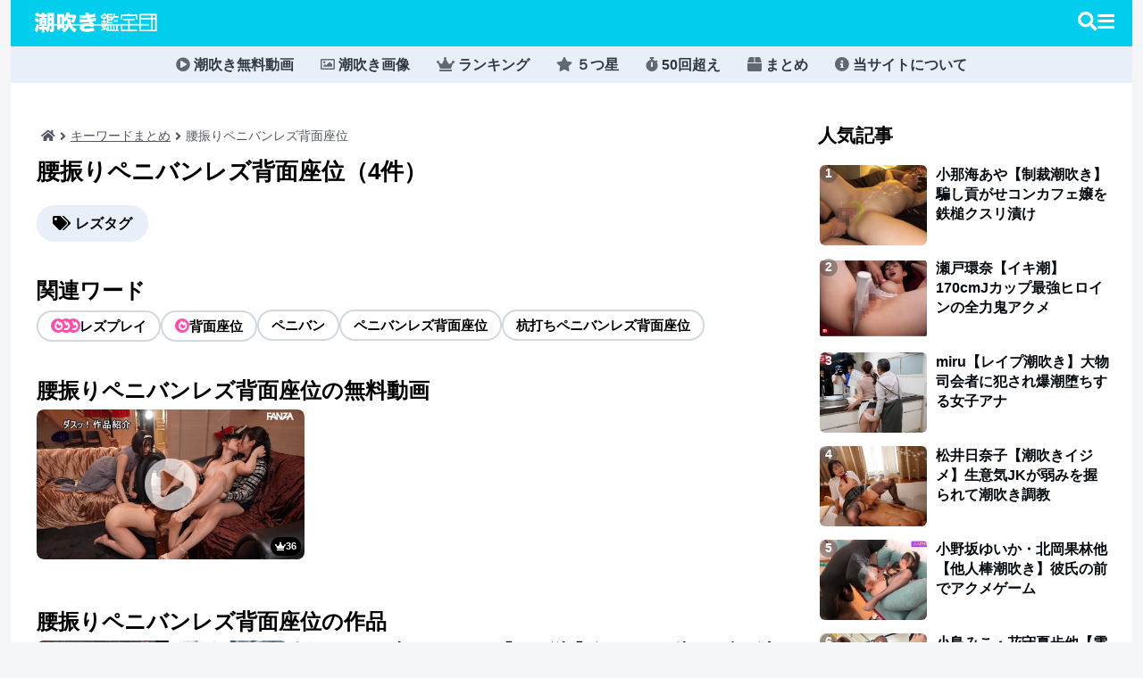

--- FILE ---
content_type: text/html; charset=UTF-8
request_url: https://shiofukikantei.com/review_keyword/%E8%85%B0%E6%8C%AF%E3%82%8A%E3%83%9A%E3%83%8B%E3%83%90%E3%83%B3%E3%83%AC%E3%82%BA%E8%83%8C%E9%9D%A2%E5%BA%A7%E4%BD%8D/
body_size: 19521
content:
<!doctype html><html lang="ja"><head><meta charset="utf-8"><meta http-equiv="X-UA-Compatible" content="IE=edge"><meta name="viewport" content="width=device-width, initial-scale=1.0, viewport-fit=cover"/> <script async src="https://www.googletagmanager.com/gtag/js?id=G-4JCKKTP55Y"></script> <script>window.dataLayer = window.dataLayer || [];
	function gtag(){dataLayer.push(arguments);}
	gtag('js', new Date());
	// GA4
	gtag('config', 'G-4JCKKTP55Y');</script> <title>腰振りペニバンレズ背面座位 &#8211; 潮吹き鑑定団</title><meta name='robots' content='max-image-preview:large' /><link rel='dns-prefetch' href='//cdnjs.cloudflare.com' /><link rel='dns-prefetch' href='//use.fontawesome.com' /><link rel="alternate" type="application/rss+xml" title="潮吹き鑑定団 &raquo; フィード" href="https://shiofukikantei.com/feed/" /><link rel="alternate" type="application/rss+xml" title="潮吹き鑑定団 &raquo; コメントフィード" href="https://shiofukikantei.com/comments/feed/" /><link rel="alternate" title="oEmbed (JSON)" type="application/json+oembed" href="https://shiofukikantei.com/wp-json/oembed/1.0/embed?url=https%3A%2F%2Fshiofukikantei.com%2Freview_keyword%2F%25e8%2585%25b0%25e6%258c%25af%25e3%2582%258a%25e3%2583%259a%25e3%2583%258b%25e3%2583%2590%25e3%2583%25b3%25e3%2583%25ac%25e3%2582%25ba%25e8%2583%258c%25e9%259d%25a2%25e5%25ba%25a7%25e4%25bd%258d%2F" /><link rel="alternate" title="oEmbed (XML)" type="text/xml+oembed" href="https://shiofukikantei.com/wp-json/oembed/1.0/embed?url=https%3A%2F%2Fshiofukikantei.com%2Freview_keyword%2F%25e8%2585%25b0%25e6%258c%25af%25e3%2582%258a%25e3%2583%259a%25e3%2583%258b%25e3%2583%2590%25e3%2583%25b3%25e3%2583%25ac%25e3%2582%25ba%25e8%2583%258c%25e9%259d%25a2%25e5%25ba%25a7%25e4%25bd%258d%2F&#038;format=xml" />
 <script type="application/ld+json">{
    "@context": "https://schema.org",
    "@type": "BreadcrumbList",
    "itemListElement": [
        {
            "@type": "ListItem",
            "position": 1,
            "name": "潮吹き鑑定団"
        }
    ]
}</script> <style id='wp-img-auto-sizes-contain-inline-css'>img:is([sizes=auto i],[sizes^="auto," i]){contain-intrinsic-size:3000px 1500px}
/*# sourceURL=wp-img-auto-sizes-contain-inline-css */</style><style id='wp-emoji-styles-inline-css'>img.wp-smiley, img.emoji {
		display: inline !important;
		border: none !important;
		box-shadow: none !important;
		height: 1em !important;
		width: 1em !important;
		margin: 0 0.07em !important;
		vertical-align: -0.1em !important;
		background: none !important;
		padding: 0 !important;
	}
/*# sourceURL=wp-emoji-styles-inline-css */</style><link rel='stylesheet' id='wp-block-library-css' href='https://shiofukikantei.com/wp-includes/css/dist/block-library/style.min.css?ver=31a9b4219d43e6f6b03c23adcd3d0102' media='all' /><style id='global-styles-inline-css'>:root{--wp--preset--aspect-ratio--square: 1;--wp--preset--aspect-ratio--4-3: 4/3;--wp--preset--aspect-ratio--3-4: 3/4;--wp--preset--aspect-ratio--3-2: 3/2;--wp--preset--aspect-ratio--2-3: 2/3;--wp--preset--aspect-ratio--16-9: 16/9;--wp--preset--aspect-ratio--9-16: 9/16;--wp--preset--color--black: #000000;--wp--preset--color--cyan-bluish-gray: #abb8c3;--wp--preset--color--white: #ffffff;--wp--preset--color--pale-pink: #f78da7;--wp--preset--color--vivid-red: #cf2e2e;--wp--preset--color--luminous-vivid-orange: #ff6900;--wp--preset--color--luminous-vivid-amber: #fcb900;--wp--preset--color--light-green-cyan: #7bdcb5;--wp--preset--color--vivid-green-cyan: #00d084;--wp--preset--color--pale-cyan-blue: #8ed1fc;--wp--preset--color--vivid-cyan-blue: #0693e3;--wp--preset--color--vivid-purple: #9b51e0;--wp--preset--gradient--vivid-cyan-blue-to-vivid-purple: linear-gradient(135deg,rgb(6,147,227) 0%,rgb(155,81,224) 100%);--wp--preset--gradient--light-green-cyan-to-vivid-green-cyan: linear-gradient(135deg,rgb(122,220,180) 0%,rgb(0,208,130) 100%);--wp--preset--gradient--luminous-vivid-amber-to-luminous-vivid-orange: linear-gradient(135deg,rgb(252,185,0) 0%,rgb(255,105,0) 100%);--wp--preset--gradient--luminous-vivid-orange-to-vivid-red: linear-gradient(135deg,rgb(255,105,0) 0%,rgb(207,46,46) 100%);--wp--preset--gradient--very-light-gray-to-cyan-bluish-gray: linear-gradient(135deg,rgb(238,238,238) 0%,rgb(169,184,195) 100%);--wp--preset--gradient--cool-to-warm-spectrum: linear-gradient(135deg,rgb(74,234,220) 0%,rgb(151,120,209) 20%,rgb(207,42,186) 40%,rgb(238,44,130) 60%,rgb(251,105,98) 80%,rgb(254,248,76) 100%);--wp--preset--gradient--blush-light-purple: linear-gradient(135deg,rgb(255,206,236) 0%,rgb(152,150,240) 100%);--wp--preset--gradient--blush-bordeaux: linear-gradient(135deg,rgb(254,205,165) 0%,rgb(254,45,45) 50%,rgb(107,0,62) 100%);--wp--preset--gradient--luminous-dusk: linear-gradient(135deg,rgb(255,203,112) 0%,rgb(199,81,192) 50%,rgb(65,88,208) 100%);--wp--preset--gradient--pale-ocean: linear-gradient(135deg,rgb(255,245,203) 0%,rgb(182,227,212) 50%,rgb(51,167,181) 100%);--wp--preset--gradient--electric-grass: linear-gradient(135deg,rgb(202,248,128) 0%,rgb(113,206,126) 100%);--wp--preset--gradient--midnight: linear-gradient(135deg,rgb(2,3,129) 0%,rgb(40,116,252) 100%);--wp--preset--font-size--small: 13px;--wp--preset--font-size--medium: 20px;--wp--preset--font-size--large: 36px;--wp--preset--font-size--x-large: 42px;--wp--preset--spacing--20: 0.44rem;--wp--preset--spacing--30: 0.67rem;--wp--preset--spacing--40: 1rem;--wp--preset--spacing--50: 1.5rem;--wp--preset--spacing--60: 2.25rem;--wp--preset--spacing--70: 3.38rem;--wp--preset--spacing--80: 5.06rem;--wp--preset--shadow--natural: 6px 6px 9px rgba(0, 0, 0, 0.2);--wp--preset--shadow--deep: 12px 12px 50px rgba(0, 0, 0, 0.4);--wp--preset--shadow--sharp: 6px 6px 0px rgba(0, 0, 0, 0.2);--wp--preset--shadow--outlined: 6px 6px 0px -3px rgb(255, 255, 255), 6px 6px rgb(0, 0, 0);--wp--preset--shadow--crisp: 6px 6px 0px rgb(0, 0, 0);}:where(.is-layout-flex){gap: 0.5em;}:where(.is-layout-grid){gap: 0.5em;}body .is-layout-flex{display: flex;}.is-layout-flex{flex-wrap: wrap;align-items: center;}.is-layout-flex > :is(*, div){margin: 0;}body .is-layout-grid{display: grid;}.is-layout-grid > :is(*, div){margin: 0;}:where(.wp-block-columns.is-layout-flex){gap: 2em;}:where(.wp-block-columns.is-layout-grid){gap: 2em;}:where(.wp-block-post-template.is-layout-flex){gap: 1.25em;}:where(.wp-block-post-template.is-layout-grid){gap: 1.25em;}.has-black-color{color: var(--wp--preset--color--black) !important;}.has-cyan-bluish-gray-color{color: var(--wp--preset--color--cyan-bluish-gray) !important;}.has-white-color{color: var(--wp--preset--color--white) !important;}.has-pale-pink-color{color: var(--wp--preset--color--pale-pink) !important;}.has-vivid-red-color{color: var(--wp--preset--color--vivid-red) !important;}.has-luminous-vivid-orange-color{color: var(--wp--preset--color--luminous-vivid-orange) !important;}.has-luminous-vivid-amber-color{color: var(--wp--preset--color--luminous-vivid-amber) !important;}.has-light-green-cyan-color{color: var(--wp--preset--color--light-green-cyan) !important;}.has-vivid-green-cyan-color{color: var(--wp--preset--color--vivid-green-cyan) !important;}.has-pale-cyan-blue-color{color: var(--wp--preset--color--pale-cyan-blue) !important;}.has-vivid-cyan-blue-color{color: var(--wp--preset--color--vivid-cyan-blue) !important;}.has-vivid-purple-color{color: var(--wp--preset--color--vivid-purple) !important;}.has-black-background-color{background-color: var(--wp--preset--color--black) !important;}.has-cyan-bluish-gray-background-color{background-color: var(--wp--preset--color--cyan-bluish-gray) !important;}.has-white-background-color{background-color: var(--wp--preset--color--white) !important;}.has-pale-pink-background-color{background-color: var(--wp--preset--color--pale-pink) !important;}.has-vivid-red-background-color{background-color: var(--wp--preset--color--vivid-red) !important;}.has-luminous-vivid-orange-background-color{background-color: var(--wp--preset--color--luminous-vivid-orange) !important;}.has-luminous-vivid-amber-background-color{background-color: var(--wp--preset--color--luminous-vivid-amber) !important;}.has-light-green-cyan-background-color{background-color: var(--wp--preset--color--light-green-cyan) !important;}.has-vivid-green-cyan-background-color{background-color: var(--wp--preset--color--vivid-green-cyan) !important;}.has-pale-cyan-blue-background-color{background-color: var(--wp--preset--color--pale-cyan-blue) !important;}.has-vivid-cyan-blue-background-color{background-color: var(--wp--preset--color--vivid-cyan-blue) !important;}.has-vivid-purple-background-color{background-color: var(--wp--preset--color--vivid-purple) !important;}.has-black-border-color{border-color: var(--wp--preset--color--black) !important;}.has-cyan-bluish-gray-border-color{border-color: var(--wp--preset--color--cyan-bluish-gray) !important;}.has-white-border-color{border-color: var(--wp--preset--color--white) !important;}.has-pale-pink-border-color{border-color: var(--wp--preset--color--pale-pink) !important;}.has-vivid-red-border-color{border-color: var(--wp--preset--color--vivid-red) !important;}.has-luminous-vivid-orange-border-color{border-color: var(--wp--preset--color--luminous-vivid-orange) !important;}.has-luminous-vivid-amber-border-color{border-color: var(--wp--preset--color--luminous-vivid-amber) !important;}.has-light-green-cyan-border-color{border-color: var(--wp--preset--color--light-green-cyan) !important;}.has-vivid-green-cyan-border-color{border-color: var(--wp--preset--color--vivid-green-cyan) !important;}.has-pale-cyan-blue-border-color{border-color: var(--wp--preset--color--pale-cyan-blue) !important;}.has-vivid-cyan-blue-border-color{border-color: var(--wp--preset--color--vivid-cyan-blue) !important;}.has-vivid-purple-border-color{border-color: var(--wp--preset--color--vivid-purple) !important;}.has-vivid-cyan-blue-to-vivid-purple-gradient-background{background: var(--wp--preset--gradient--vivid-cyan-blue-to-vivid-purple) !important;}.has-light-green-cyan-to-vivid-green-cyan-gradient-background{background: var(--wp--preset--gradient--light-green-cyan-to-vivid-green-cyan) !important;}.has-luminous-vivid-amber-to-luminous-vivid-orange-gradient-background{background: var(--wp--preset--gradient--luminous-vivid-amber-to-luminous-vivid-orange) !important;}.has-luminous-vivid-orange-to-vivid-red-gradient-background{background: var(--wp--preset--gradient--luminous-vivid-orange-to-vivid-red) !important;}.has-very-light-gray-to-cyan-bluish-gray-gradient-background{background: var(--wp--preset--gradient--very-light-gray-to-cyan-bluish-gray) !important;}.has-cool-to-warm-spectrum-gradient-background{background: var(--wp--preset--gradient--cool-to-warm-spectrum) !important;}.has-blush-light-purple-gradient-background{background: var(--wp--preset--gradient--blush-light-purple) !important;}.has-blush-bordeaux-gradient-background{background: var(--wp--preset--gradient--blush-bordeaux) !important;}.has-luminous-dusk-gradient-background{background: var(--wp--preset--gradient--luminous-dusk) !important;}.has-pale-ocean-gradient-background{background: var(--wp--preset--gradient--pale-ocean) !important;}.has-electric-grass-gradient-background{background: var(--wp--preset--gradient--electric-grass) !important;}.has-midnight-gradient-background{background: var(--wp--preset--gradient--midnight) !important;}.has-small-font-size{font-size: var(--wp--preset--font-size--small) !important;}.has-medium-font-size{font-size: var(--wp--preset--font-size--medium) !important;}.has-large-font-size{font-size: var(--wp--preset--font-size--large) !important;}.has-x-large-font-size{font-size: var(--wp--preset--font-size--x-large) !important;}
/*# sourceURL=global-styles-inline-css */</style><style id='classic-theme-styles-inline-css'>/*! This file is auto-generated */
.wp-block-button__link{color:#fff;background-color:#32373c;border-radius:9999px;box-shadow:none;text-decoration:none;padding:calc(.667em + 2px) calc(1.333em + 2px);font-size:1.125em}.wp-block-file__button{background:#32373c;color:#fff;text-decoration:none}
/*# sourceURL=/wp-includes/css/classic-themes.min.css */</style><link rel='stylesheet' id='nouislider_style-css' href='https://cdnjs.cloudflare.com/ajax/libs/noUiSlider/14.7.0/nouislider.min.css?ver=14.7.0' media='all' /><link rel='stylesheet' id='siokan-kleos-style-css' href='https://shiofukikantei.com/wp-content/themes/siokan-kleos/style.css?ver=1.0.0' media='all' /><link rel='stylesheet' id='font-awesome-5-css' href='https://use.fontawesome.com/releases/v5.15.4/css/all.css?ver=5.15.4' media='all' /><link rel='stylesheet' id='theme-main-style-css' href='https://shiofukikantei.com/wp-content/themes/siokan-kleos/assets/dist/css/main-style.BNjTO5yp.css' media='all' /><link rel='stylesheet' id='list-components-style-css' href='https://shiofukikantei.com/wp-content/themes/siokan-kleos/assets/dist/css/list-components-style.xCRGr3Xj.css' media='all' /> <script src="https://shiofukikantei.com/wp-includes/js/jquery/jquery.min.js?ver=3.7.1" id="jquery-core-js"></script> <link rel="https://api.w.org/" href="https://shiofukikantei.com/wp-json/" /><link rel="alternate" title="JSON" type="application/json" href="https://shiofukikantei.com/wp-json/wp/v2/keyword_post/31728" /><link rel="EditURI" type="application/rsd+xml" title="RSD" href="https://shiofukikantei.com/xmlrpc.php?rsd" /><link rel="canonical" href="https://shiofukikantei.com/review_keyword/%e8%85%b0%e6%8c%af%e3%82%8a%e3%83%9a%e3%83%8b%e3%83%90%e3%83%b3%e3%83%ac%e3%82%ba%e8%83%8c%e9%9d%a2%e5%ba%a7%e4%bd%8d/" /><link rel='shortlink' href='https://shiofukikantei.com/?p=31728' /><link rel="canonical" href="https://shiofukikantei.com/review_keyword/%e8%85%b0%e6%8c%af%e3%82%8a%e3%83%9a%e3%83%8b%e3%83%90%e3%83%b3%e3%83%ac%e3%82%ba%e8%83%8c%e9%9d%a2%e5%ba%a7%e4%bd%8d/">
 <script type="application/ld+json">{
 "@context": "https://schema.org",
 "@type": "Article",
 "mainEntityOfPage": {
  "@type": "WebPage",
  "@id": "https://shiofukikantei.com/review_keyword/%e8%85%b0%e6%8c%af%e3%82%8a%e3%83%9a%e3%83%8b%e3%83%90%e3%83%b3%e3%83%ac%e3%82%ba%e8%83%8c%e9%9d%a2%e5%ba%a7%e4%bd%8d/"
 },
 "headline": "腰振りペニバンレズ背面座位",
 "image": {
  "@type": "ImageObject",
  "url": "https://shiofukikantei.com/wp-content/themes/siokan-kleos/images/no-amp-logo.png",
  "width": "206",
  "height": "60"
 },
 "datePublished": "2026-01-16T21:43:37+09:00",
 "dateModified": "2026-01-16T21:43:37+09:00",
 "author": {
  "@type": "Person",
  "name": "潮吹き鑑定団",
  "url": "https://shiofukikantei.com/author/"
 },
 "publisher": {
  "@type": "Organization",
  "name": "潮吹き鑑定団",
  "logo": {
   "@type": "ImageObject",
   "url": "https://shiofukikantei.com/wp-content/themes/siokan-kleos/images/no-amp-logo.png",
   "width": "206",
   "height": "60"
  }
 },
 "description": "サンプル無料動画の潮吹き再生に特化…"
}</script><style>.recentcomments a{display:inline !important;padding:0 !important;margin:0 !important;}</style><link rel="icon" href="https://d1blear7xxsvw8.cloudfront.net/webp/wp-content/uploads/2021/03/cropped-favicon_20200505-150dpi-100x100.webp" sizes="32x32" /><link rel="icon" href="https://d1blear7xxsvw8.cloudfront.net/webp/wp-content/uploads/2021/03/cropped-favicon_20200505-150dpi-200x200.webp" sizes="192x192" /><link rel="apple-touch-icon" href="https://d1blear7xxsvw8.cloudfront.net/webp/wp-content/uploads/2021/03/cropped-favicon_20200505-150dpi-200x200.webp" /><meta name="msapplication-TileImage" content="https://d1blear7xxsvw8.cloudfront.net/webp/wp-content/uploads/2021/03/cropped-favicon_20200505-150dpi-300x300.webp" /><link rel='preconnect dns-prefetch' href="//www.googletagmanager.com"><link rel='preconnect dns-prefetch' href="//www.google-analytics.com"><link rel="preconnect dns-prefetch" href="//pagead2.googlesyndication.com"><link rel="preconnect dns-prefetch" href="//googleads.g.doubleclick.net"><link rel="preconnect dns-prefetch" href="//tpc.googlesyndication.com"><link rel="preconnect dns-prefetch" href="//ad.doubleclick.net"><link rel="preconnect dns-prefetch" href="//www.gstatic.com"><link rel="preconnect dns-prefetch" href="//cse.google.com"><link rel="preconnect dns-prefetch" href="//fonts.gstatic.com"><link rel="preconnect dns-prefetch" href="//fonts.googleapis.com"><link rel="preconnect dns-prefetch" href="//cms.quantserve.com"><link rel="preconnect dns-prefetch" href="//secure.gravatar.com"><link rel="preconnect dns-prefetch" href="//cdn.syndication.twimg.com"><link rel="preconnect dns-prefetch" href="//cdn.jsdelivr.net"><link rel="preconnect dns-prefetch" href="//aml.valuecommerce.com"><link rel="preconnect dns-prefetch" href="//dalc.valuecommerce.com"><link rel="preconnect dns-prefetch" href="//dalb.valuecommerce.com"></head><body class="wp-singular keyword_post-template-default single single-keyword_post postid-31728 wp-embed-responsive wp-theme-siokan-kleos fz-18px body" itemscope itemtype="https://schema.org/WebPage"><div id="container" class="container cf"><div id="header-container" class="header-container"><div id="header-container-in" class="header-container-in"><header id="header" class="header cf" itemscope itemtype="https://schema.org/WPHeader"><div id="header-in" class="header-in wrap cf" itemscope itemtype="https://schema.org/WebSite"><div class="logo logo-header logo-image">
<a href="/" class="site-name site-name-text-link" itemprop="url">
<span class="site-name-text" itemprop="name about">
<svg id="SKD_content" class="site-logo-image header-site-logo-image" xmlns="http://www.w3.org/2000/svg" viewBox="0 0 261.2869 50"><defs><style>.SKD-header-logo-1{fill:#ffffff;}</style></defs><path class="SKD-header-logo-1" d="M175.2834,13.8839h-7.3482l1.6279-4.2816-2.7062-1.0289-3.49,9.18v-3.01h-7.7953v-2.36h8.0474V9.4881H152.676V12.95L148.11,7.498l-8.3637,7.7671,1.97,2.1217.7439-.6909V18.987h3.28v4.2162h-3.28v2.8953h3.28v8.6743l-1.88-7.2051-2.8017.7308,2.11,8.0884,2.5713-.6706v2.5213l-4.31,1.3879.8875,2.7561,10.9212-3.5167-.8874-2.7561-3.7157,1.1965V34.687l2.57.7374,2.087-7.2745h10.3262V25.2546h-8.0474v-2.36h7.7953V19.2451l2.2108.8406,1.2569-3.3064h8.449Zm-27.4368-2.19,3.684,4.3982h-8.42Zm2.6779,15.6059-1.8888,6.583V26.0985h3.28V23.2032h-3.28V18.987h3.28V16.0917h-.01l.77-.6452v12.47Zm9.9469-7.3h-4.9v-2.36h4.9Z"/><rect class="SKD-header-logo-1" x="165.7874" y="21.8551" width="8.4401" height="2.8954"/><polygon class="SKD-header-logo-1" points="197.273 10.707 197.273 8.451 194.378 8.451 194.378 10.707 179.48 10.707 179.48 20.497 182.375 20.497 182.375 13.602 209.275 13.602 209.275 20.497 212.171 20.497 212.171 10.707 197.273 10.707"/><polygon class="SKD-header-logo-1" points="197.273 40.162 197.273 21.945 206.903 21.945 206.903 19.049 184.748 19.049 184.748 21.945 194.378 21.945 194.378 40.162 183.118 40.162 183.118 32.04 180.223 32.04 180.223 43.057 211.484 43.057 211.484 40.162 197.273 40.162"/><path class="SKD-header-logo-1" d="M216.3675,9.6394V43.226h33.5866V9.6394Zm2.8953,2.8954H239.22v4.8915H219.2628Zm0,27.7958V20.3216H239.22v20.009Zm27.796,0h-4.9431V20.3216h4.9431Zm0-22.9043h-4.9431V12.5348h4.9431Z"/><polygon class="SKD-header-logo-1" points="173.565 39.927 173.565 30.59 170.67 30.59 170.67 39.927 167.86 39.927 167.86 30.59 164.965 30.59 164.965 39.927 162.155 39.927 162.155 30.59 159.26 30.59 159.26 39.927 156.45 39.927 156.45 30.59 153.555 30.59 153.555 39.927 151.373 39.927 151.373 42.823 175.283 42.823 175.283 39.927 173.565 39.927"/><rect class="SKD-header-logo-1" x="48.6034" y="29.1427" width="186.5061" height="2.8953"/><path class="SKD-header-logo-1" d="M15.1074,17.0936a31.308,31.308,0,0,1,6.1133,4.9236l-3.6926,5.0054a31.4453,31.4453,0,0,0-6.1953-5.4569ZM20.6053,31.782a69.8566,69.8566,0,0,1-4.0619,13.4164l-5.0875-4.1848a19.9552,19.9552,0,0,0,1.8053-3.57,44.2842,44.2842,0,0,0,2.5437-8.9032ZM18.1026,16.15A28.7681,28.7681,0,0,0,12.0713,10.98l4.0618-4.3492a28.7669,28.7669,0,0,1,4.4722,3.3235,23.6234,23.6234,0,0,0,3.9387.2051h1.0668a17.4158,17.4158,0,0,0-.2051-3.4054h5.99a17.2935,17.2935,0,0,0-.2052,3.0771V10.16h.5745a24.8077,24.8077,0,0,0,3.98-.2051v5.621a35.6183,35.6183,0,0,0-3.7336-.1232h-.8206v1.7233H31.56c2.2156,0,2.831,0,3.8567-.0822-.082,1.0257-.123,1.7233-.123,3.8567v7.6314a33.4912,33.4912,0,0,0,.123,4.226,35.7162,35.7162,0,0,0-3.7336-.1231h-.4924v1.7643h4.7184c.6154-3.4055.9026-9.929.9026-20.2682,0-4.1851-.0411-5.2517-.1641-6.6058a43.799,43.799,0,0,0,4.4721.1642h4.6774a30.59,30.59,0,0,0,3.8977-.1642,31.3814,31.3814,0,0,0-.1231,3.1593V39.9467c0,3.8567-1.395,5.0056-6.0313,5.0056-.3692,0-.9026,0-1.6411-.041a14.8447,14.8447,0,0,0-1.1488-5.8262,21.9744,21.9744,0,0,0,2.4207.2052c.8206,0,1.0667-.1642,1.0667-.8206V32.6026H41.489c-.5744,5.7852-1.4771,8.9442-3.6925,12.76a15.86,15.86,0,0,0-4.6363-3.98c.4512-.7384.6154-.9845.9026-1.518H31.1907v.8206a25.67,25.67,0,0,0,.2463,4.5541H25.3646a26.5241,26.5241,0,0,0,.2462-4.5541v-.8206h-1.19c-1.395,0-2.5438.082-3.9388.2052V34.3257a30.3169,30.3169,0,0,0,3.9388.1232h1.19V32.6846h-.5333c-2.2567,0-2.831.0412-3.8978.1231.0821-1.354.0821-2.1336.0821-4.0618V20.6632c0-1.8463-.0411-2.6668-.1231-3.57,1.0257.0822,1.6821.0822,3.9388.0822h.5333V15.4525H24.544a31.7566,31.7566,0,0,0-3.9387.1232V12.95Zm8.1646,6.893h4.0209V21.4838H26.2672Zm0,5.3747h4.0209v-1.6H26.2672Zm15.7142-5.4159c-.0821,2.3388-.0821,2.3388-.1231,3.9389h2.38V23.0017Zm2.2565-9.6006H42.0223v3.8567h2.2156Z"/><path class="SKD-header-logo-1" d="M81.9955,18.8169a9.8681,9.8681,0,0,0-.1641,2.2156,22.72,22.72,0,0,0,1.7643,8.9442c1.9693,4.39,5.0465,7.2212,10.0931,9.1494a24.0816,24.0816,0,0,0-3.2413,6.36,21.52,21.52,0,0,1-6.4006-4.5133,19.8517,19.8517,0,0,1-4.9233-7.9595A18.694,18.694,0,0,1,74.7745,40.89a28.3205,28.3205,0,0,1-6.1954,4.76,22.3834,22.3834,0,0,0-3.8977-5.2929A17.0558,17.0558,0,0,0,68.62,38.1414H64.1069V36.1722H61.6452v3.9387H55.696c.1231-1.5592.2052-3.3233.2052-5.2927v-20.72c0-1.6822-.0411-3.0772-.1232-4.267a26.8,26.8,0,0,0,2.8721.1232h8.1648a24.94,24.94,0,0,0,2.831-.1232c-.0821.9847-.0821,1.395-.0821,4.267v3.4054c2.2156-3.6516,3.9388-8.3288,4.1029-11.2008l6.8517.9025c-.2461.5335-.6975,1.8875-1.3948,4.0209H87.37a18.8451,18.8451,0,0,0,3.1182-.1642l2.7079,3.7338a11.6945,11.6945,0,0,0-.5333,1.4769,54.5221,54.5221,0,0,1-4.9646,11.2011,24.392,24.392,0,0,0-5.4978-3.2,22.5019,22.5019,0,0,0,3.8157-7.3031H76.7848c-.4922,1.0257-.5743,1.2308-.9026,1.8462Zm-20.35,12.5139h2.4617V15.5344H61.6452Zm7.9186,2.5026c0,1.97,0,2.6669.041,3.4874A14.4759,14.4759,0,0,0,73.7487,31.29,28.8142,28.8142,0,0,0,75.513,20.9913c0-.4923,0-.8206-.0411-1.436A38.4906,38.4906,0,0,1,71.82,25.0534a17.4937,17.4937,0,0,0-2.2565-2.0927Z"/><path class="SKD-header-logo-1" d="M99.6958,12.2112a39.5849,39.5849,0,0,0,4.6774.2051c2.3386,0,5.4978-.1231,7.3441-.2871-.8616-2.2567-1.3539-3.3644-1.7232-4.103l7.18-.8616a18.5151,18.5151,0,0,0,1.272,4.267,76.57,76.57,0,0,0,11.1188-2.2975l.5744,5.99c-.7795.1641-.7795.1641-3.0361.6154-2.38.4925-2.4207.5334-6.5236,1.19.3282.7795.7795,1.8462.9437,2.1336,5.703-1.0257,7.6723-1.477,9.56-2.1746l.6154,6.0313c-.9436.1231-.9436.1231-5.0466.9847-.041,0-1.9283.3281-2.4617.4512a46.5577,46.5577,0,0,0,5.2517,7.5493l-6.0312,3.1183a17.6362,17.6362,0,0,0-8.6161-1.8053c-4.5542,0-7.057.9438-7.057,2.6669,0,1.5181,2.1335,2.2565,6.4826,2.2565a32.8456,32.8456,0,0,0,13.0471-2.5436l.9438,6.9338a26.8847,26.8847,0,0,0-2.8721.5744,52.7057,52.7057,0,0,1-11.488,1.2718c-6.2364,0-10.4215-1.3128-12.4319-3.8976a7.6573,7.6573,0,0,1-1.5181-4.5131,7.522,7.522,0,0,1,4.8826-6.77,22.0236,22.0236,0,0,1,8.78-1.518,27.2,27.2,0,0,1,5.662.4923c-.4514-.6155-1.0669-1.6-1.8874-2.913-3.4874.4513-8.2058.7384-14.114.9025a30.6461,30.6461,0,0,0-3.57.2052l-.2872-6.0723a34.9893,34.9893,0,0,0,4.226.1642,104.6444,104.6444,0,0,0,11.2009-.5745c-.123-.3283-.4514-1.0667-.9436-2.1746a86.7651,86.7651,0,0,1-10.7086.4513c-1.8463.0412-2.1336.0412-3.0772.0822Z"/></svg>
</span>
</a><div id="header_menu_container" class="header_menu_container"><div id="hmi_search" class="header_menu_item">
<button id="hmb_search" class="header_menu_button dsb_modal_button" data-micromodal-trigger="review_modal" role="button" data-postid="" data-siteurl="https://shiofukikantei.com" data-template="search-modal-ajax" data-title="検索" data-loadingtime="1" data-pagename="" data-prefocusinput="modal_search_text_input"><i class="fas fa-search"></i></button></div><div id="hmi_bars" class="header_menu_item">
<button id="hmb_bars" class="header_menu_button dsb_modal_button" data-micromodal-trigger="review_modal" role="button" data-postid="" data-siteurl="https://shiofukikantei.com" data-template="menu-modal-ajax" data-title="メニュー" data-loadingtime="1" data-pagename="" data-prefocusinput=""><i class="fas fa-bars"></i></button></div></div></div></div></header></div></div><nav id="navi" class="navi cf skd-navi" itemprop="hasPart" itemscope itemtype="https://schema.org/SiteNavigationElement"><div id="navi-in" class="navi-in wrap cf"><ul class="header-navi-list"><li itemprop="hasPart" itemscope itemtype="http://schema.org/CollectionPage">
<a itemprop="url" href="/free-movie-player/" onClick="gtag('event','internal_page_link_click',{'event_category':'IPageLC_2744','event_label':'header_navi','value':'1'});" class="header-navi-link"><i class="fas fa-play-circle"></i><span itemprop="name">潮吹き無料動画</span></a></li><li itemprop="hasPart" itemscope itemtype="http://schema.org/CollectionPage">
<a itemprop="url" href="/squirt-free-photo/" onClick="gtag('event','internal_page_link_click',{'event_category':'IPageLC_1124','event_label':'header_navi','value':'1'});" class="header-navi-link"><i class="far fa-image"></i><span itemprop="name">潮吹き画像</span></a></li><li itemprop="hasPart" itemscope itemtype="http://schema.org/CollectionPage">
<a itemprop="url" href="/summary_post/daily_ranking/" onClick="gtag('event','internal_summary_post_link_click',{'event_category':'ISPLC_29240','event_label':'header_navi','value':'1'});" class="header-navi-link"><i class="fas fa-crown"></i><span itemprop="name">ランキング</span></a></li><li itemprop="hasPart" itemscope itemtype="http://schema.org/SearchResultsPage">
<a itemprop="url" href="/?s=&rate_lower=5.0&rate_upper=5.0" onClick="gtag('event','internal_search_link_click',{'event_category':'ISLC_s=&rate_lower=5.0&rate_upper=5.0','event_label':'header_navi','value':'1'});" class="header-navi-link"><i class="fas fa-star"></i><span itemprop="name">５つ星</span></a></li><li itemprop="hasPart" itemscope itemtype="http://schema.org/SearchResultsPage">
<a itemprop="url" href="/?s=&t_squrit_lower=50&t_squrit_upper=1000" onClick="gtag('event','internal_search_link_click',{'event_category':'ISLC_s=&t_squrit_lower=50&t_squrit_upper=1000','event_label':'header_navi','value':'1'});" class="header-navi-link"><i class="fas fa-stopwatch"></i><span itemprop="name">50回超え</span></a></li><li itemprop="hasPart" itemscope itemtype="http://schema.org/CollectionPage" class="navi_flex_hidden">
<a itemprop="url" href="/review_keyword/%E5%A4%A7%E9%87%8F%E6%BD%AE%E5%90%B9%E3%81%8D/" onClick="gtag('event','internal_term_keyword_link_click',{'event_category':'ITKLC_83','event_label':'header_navi','value':'1'});" class="header-navi-link"><i class="fas fa-hashtag"></i><span itemprop="name">大量潮吹き</span></a></li><li itemprop="hasPart" itemscope itemtype="http://schema.org/CollectionPage" class="navi_flex_hidden">
<a itemprop="url" href="/review_keyword/%E3%83%8F%E3%83%A1%E6%BD%AE/" onClick="gtag('event','internal_term_keyword_link_click',{'event_category':'ITKLC_30','event_label':'header_navi','value':'1'});" class="header-navi-link"><i class="fas fa-hashtag"></i><span itemprop="name">ハメ潮</span></a></li><li itemprop="hasPart" itemscope itemtype="http://schema.org/CollectionPage" class="navi_flex_hidden">
<a itemprop="url" href="/review_keyword/%e3%82%aa%e3%83%8a%e3%83%8b%e3%83%bc%e6%bd%ae%e5%90%b9%e3%81%8d/" onClick="gtag('event','internal_term_keyword_link_click',{'event_category':'ITKLC_42','event_label':'header_navi','value':'1'});" class="header-navi-link"><i class="fas fa-hashtag"></i><span itemprop="name">オナ潮</span></a></li><li itemprop="hasPart" itemscope itemtype="http://schema.org/WebPage">
<a itemprop="url" href="/summary_post_category/作品まとめ/" onClick="gtag('event','internal_term_summary_post_category_link_click',{'event_category':'ITSMCLC_972','event_label':'header_navi','value':'1'});" class="header-navi-link"><i class="fas fa-box"></i><span itemprop="name">まとめ</span></a></li><li itemprop="hasPart" itemscope itemtype="http://schema.org/AboutPage">
<a itemprop="url" href="/about" onClick="gtag('event','internal_page_link_click',{'event_category':'IPageLC_507','event_label':'header_navi','value':'1'});" class="header-navi-link"><i class="fas fa-info-circle"></i><span itemprop="name">当サイトについて</span></a></li></ul></div></nav><div id="content" class="content cf"><div id="content-in" class="content-in wrap"><main id="main" class="main " itemscope itemtype="https://schema.org/Blog"><div class="page-bread top_bread"><ol><li><a href="https://shiofukikantei.com/"><i class="fas fa-home"></i><span class="bread-hidden">潮吹き鑑定団</span></a></li><i class="fas fa-angle-right"></i><li><a href="/review_keyword/"><span>キーワードまとめ</span></a></li><i class="fas fa-angle-right"></i><li><span class="product-number">腰振りペニバンレズ背面座位</span></li></ol></div><h1 id="archive-title" class="archive-title pornstar_tag_term">腰振りペニバンレズ背面座位（4件）</h1><div class="review_keyword_tag_box"><span class="review_keyword_tag"><i class="fas fa-tags"></i>レズタグ</span></div><div class="related_keywords_container"><h2 class="pornstar_archive_title">関連ワード</h2><ul class="related_keywords"><li class=""><a href="/review_keyword/%e3%83%ac%e3%82%ba%e3%83%97%e3%83%ac%e3%82%a4/" class="related_keyword"><div class="hot_tag_container tripple"><p class="hot_tag"><i class="fas fa-fire-alt"></i></p><p class="hot_tag double"><i class="fas fa-fire-alt"></i></p><p class="hot_tag tripple"><i class="fas fa-fire-alt"></i></p></div><span class="rk_text">レズプレイ</span></a></li><li class=""><a href="/review_keyword/%e8%83%8c%e9%9d%a2%e5%ba%a7%e4%bd%8d/" class="related_keyword"><div class="hot_tag_container"><p class="hot_tag"><i class="fas fa-fire-alt"></i></p></div><span class="rk_text">背面座位</span></a></li><li class=""><a href="/review_keyword/%e3%83%9a%e3%83%8b%e3%83%90%e3%83%b3/" class="related_keyword"><span class="rk_text">ペニバン</span></a></li><li class=""><a href="/review_keyword/%e3%83%9a%e3%83%8b%e3%83%90%e3%83%b3%e3%83%ac%e3%82%ba%e8%83%8c%e9%9d%a2%e5%ba%a7%e4%bd%8d/" class="related_keyword"><span class="rk_text">ペニバンレズ背面座位</span></a></li><li class=""><a href="/review_keyword/%e6%9d%ad%e6%89%93%e3%81%a1%e3%83%9a%e3%83%8b%e3%83%90%e3%83%b3%e3%83%ac%e3%82%ba%e8%83%8c%e9%9d%a2%e5%ba%a7%e4%bd%8d/" class="related_keyword"><span class="rk_text">杭打ちペニバンレズ背面座位</span></a></li></ul></div><h2 class="pornstar_archive_title">腰振りペニバンレズ背面座位の無料動画</h2><div class="sample_movies_container sample_movie_set_1358_summary"><div class="sample_movie_thumb_box none"><div class="sample_movie_thumb sample_movie_set_1358_summary"><a class="sample_movie_thumb_link sample_movie_set_1358_summary" href="https://shiofukikantei.com/free-movie-player/?post_id=27826" onclick="gtag('event','internal_fmp_thumb_link_click',{'event_category':'IFTLC_27826_2026-01-14','event_label':'sample_movie_box_in_review_keyword_archive_top_summary','value': '1'});"><img class="sample_movie_thumb sample_movie_1 sample_movie_set_1358_summary" loading="lazy" src="https://d1bonw89vx6n6s.cloudfront.net/fmp_thumbnails/fmp_capture_27826_1229.jpg" name="1" data-url="https://d1bonw89vx6n6s.cloudfront.net/fmp_thumbnails/fmp_capture_27826_1229.jpg" onload="gtag('event','internal_fmp_thumb_link_load',{'event_category':'IFTLL_27826_2026-01-14','event_label':'sample_movie_box_in_review_keyword_archive_top_summary','value': '1'});" /><div class="free_pv_thumb_icon"><i class="fas fa-play-circle"></i></div></a><div class="sample_movie_tag_container none"><a class="sample_movie_tag_dr none" href="/summary_post/daily_ranking/"><i class="fas fa-crown"></i>36</a></div></div></div></div><div id="list" class="skd-archive-list"><h2 class="pornstar_archive_title">腰振りペニバンレズ背面座位の作品</h2><div class="skd-entry-card-wrap"><article id="post-29803" class="skd-entry-card"><div class="skd-entry-card-thumb-box none">
<a class="skd-entry-card-thumb-link" href="https://shiofukikantei.com/2025/12/16/mfyd-071_haruno_tsukino/" title="春乃るる・ 都月るいさ【レズ潮】汗よだれ潮えずき汁でぐちょ濡れ" style="width:100%;aspect-ratio: 768 / 516;" onClick="gtag('event','internal_post_link_click',{'event_category':'IPLC_29803','event_label':'posts_list_in_index','value':'1'});"><figure class="skd-entry-card-thumb">
<img width="768" height="516" src="https://d1blear7xxsvw8.cloudfront.net/webp/wp-content/uploads/2025/12/mfyd00071pl-768x516.webp" class="skd-entry-card-thumb-image wp-post-image" alt="春乃るる・ 都月るいさ【レズ潮】汗よだれ潮えずき汁でぐちょ濡れ" loading="lazy" decoding="async" srcset="https://d1blear7xxsvw8.cloudfront.net/webp/wp-content/uploads/2025/12/mfyd00071pl-768x516.webp 768w, https://d1blear7xxsvw8.cloudfront.net/webp/wp-content/uploads/2025/12/mfyd00071pl-300x202.webp 300w, https://d1blear7xxsvw8.cloudfront.net/webp/wp-content/uploads/2025/12/mfyd00071pl-450x302.webp 450w, https://d1blear7xxsvw8.cloudfront.net/webp/wp-content/uploads/2025/12/mfyd00071pl-200x134.webp 200w, https://d1blear7xxsvw8.cloudfront.net/webp/wp-content/uploads/2025/12/mfyd00071pl-1536x1032.webp 1536w, https://d1blear7xxsvw8.cloudfront.net/webp/wp-content/uploads/2025/12/mfyd00071pl-2048x1377.webp 2048w" sizes="auto, (max-width: 768px) 100vw, 768px" /></figure>
</a>
<span class="cat-label">
<i class="fas fa-star"></i><i class="fas fa-star"></i><i class="fas fa-star"></i><i class="fas fa-star"></i><i class="fas fa-star-half-alt"></i>      </span><div class="entry_card_thumb_tag_footer none"><a class="fmp-button" href="/free-movie-player/?post_id=29803" onClick="gtag('event','internal_fmp_link_click',{'event_category':'IFMPLC_29803','event_label':'posts_list_fmp_button_in_index','value':'1'});"><i class="fas fa-play-circle"></i><span class="fmp-button-text">無料動画を再生</span></a><div class="entry_card_thumb_tag_container none"><a href="/summary_post/daily_ranking_review_post/" class="entry_list_thumb_tag_daily_ranking none"><i class="fas fa-crown"></i><span class="entry_list_thumb_tag_daily_ranking_text">64</span></a></div></div></div><div class="skd-entry-card-content">
<a href="https://shiofukikantei.com/2025/12/16/mfyd-071_haruno_tsukino/" title="春乃るる・ 都月るいさ【レズ潮】汗よだれ潮えずき汁でぐちょ濡れ" onClick="gtag('event','internal_post_link_click',{'event_category':'IPLC_29803','event_label':'posts_list_title_in_index','value':'1'});"><h3 class="skd-entry-card-title" itemprop="headline">春乃るる・ 都月るいさ【レズ潮】汗よだれ潮えずき汁でぐちょ濡れ</h3>
</a><div class="skd-entry-card-cats-akd">
<a href="https://shiofukikantei.com/pornstar/%e6%98%a5%e4%b9%83%e3%82%8b%e3%82%8b/" onClick="gtag('event','internal_term_pornstar_link_click',{'event_category':'ITPLC_2888','event_label':'posts_list_pornstar_tag_in_index','value':'1'});" class="">春乃るる</a>
<a href="https://shiofukikantei.com/pornstar/%e9%83%bd%e6%9c%88%e3%82%8b%e3%81%84%e3%81%95/" onClick="gtag('event','internal_term_pornstar_link_click',{'event_category':'ITPLC_1378','event_label':'posts_list_pornstar_tag_in_index','value':'1'});" class="">都月るいさ</a>
<span class="meta_t_squirting"><i class="fas fa-stopwatch"></i>37回</span><span class="meta_t_squirting"><svg class="skdlogo_svg skdlogo_bomb skdlogo_squirt"><use xlink:href="/wp-content/themes/siokan-kleos/assets/svg/svg-stripe-front.svg#skdlogo_bomb"></use></svg>68%</span>
<span class="meta_squirting_color"><i class="fas fa-tint"></i><span class="sc_label_box"><span class="sc_label sc_transparent"><i class="fas fa-circle"></i></span></span></span></div><div class="skd-entry-card-tags-akd">
<a href="https://shiofukikantei.com/review_keyword/%e5%a4%a7%e9%87%8f%e6%bd%ae%e5%90%b9%e3%81%8d/" rel="nofollow" onClick="gtag('event','internal_term_keyword_link_click',{'event_category':'ITKLC_83','event_label':'posts_list_keyword_tag_in_index','value':'1'});">大量潮吹き</a>
<a href="https://shiofukikantei.com/review_keyword/%e9%95%b7%e8%b7%9d%e9%9b%a2%e6%bd%ae%e5%90%b9%e3%81%8d/" rel="nofollow" onClick="gtag('event','internal_term_keyword_link_click',{'event_category':'ITKLC_124','event_label':'posts_list_keyword_tag_in_index','value':'1'});">長距離潮吹き</a>
<a href="https://shiofukikantei.com/review_keyword/%e9%95%b7%e6%99%82%e9%96%93%e6%bd%ae%e5%90%b9%e3%81%8d/" rel="nofollow" onClick="gtag('event','internal_term_keyword_link_click',{'event_category':'ITKLC_21','event_label':'posts_list_keyword_tag_in_index','value':'1'});">長時間潮吹き</a>
<a href="https://shiofukikantei.com/review_keyword/%e3%83%8f%e3%83%a1%e6%bd%ae/" rel="nofollow" onClick="gtag('event','internal_term_keyword_link_click',{'event_category':'ITKLC_30','event_label':'posts_list_keyword_tag_in_index','value':'1'});">ハメ潮</a>
<a href="https://shiofukikantei.com/review_keyword/%e3%83%8c%e3%82%ad%e6%bd%ae/" rel="nofollow" onClick="gtag('event','internal_term_keyword_link_click',{'event_category':'ITKLC_360','event_label':'posts_list_keyword_tag_in_index','value':'1'});">ヌキ潮</a>
<a href="https://shiofukikantei.com/review_keyword/%e3%82%aa%e3%83%8a%e3%83%8b%e3%83%bc%e6%bd%ae%e5%90%b9%e3%81%8d/" rel="nofollow" onClick="gtag('event','internal_term_keyword_link_click',{'event_category':'ITKLC_42','event_label':'posts_list_keyword_tag_in_index','value':'1'});">オナニー潮吹き</a></div><div class="skd-entry-card-meta card-meta e-card-meta"><div class="skd-entry-card-info e-card-info">
<span class="post-date"><span class="far fa-clock" aria-hidden="true"></span> 2025.12.16</span></div></div></div></article></div><div class="skd-entry-card-wrap"><article id="post-27826" class="skd-entry-card"><div class="skd-entry-card-thumb-box none">
<a class="skd-entry-card-thumb-link" href="https://shiofukikantei.com/2025/10/13/dass-767_minazuki_matsui/" title="松井日奈子・皆月ひかる他【レズスワッピング潮吹き】潮撃ち大狂乱" style="width:100%;aspect-ratio: 768 / 516;" onClick="gtag('event','internal_post_link_click',{'event_category':'IPLC_27826','event_label':'posts_list_in_index','value':'1'});"><figure class="skd-entry-card-thumb">
<img width="768" height="516" src="https://d1blear7xxsvw8.cloudfront.net/webp/wp-content/uploads/2025/10/dass00767pl-768x516.webp" class="skd-entry-card-thumb-image wp-post-image" alt="松井日奈子・皆月ひかる他【レズスワッピング潮吹き】潮撃ち大狂乱" loading="lazy" decoding="async" srcset="https://d1blear7xxsvw8.cloudfront.net/webp/wp-content/uploads/2025/10/dass00767pl-768x516.webp 768w, https://d1blear7xxsvw8.cloudfront.net/webp/wp-content/uploads/2025/10/dass00767pl-300x202.webp 300w, https://d1blear7xxsvw8.cloudfront.net/webp/wp-content/uploads/2025/10/dass00767pl-450x302.webp 450w, https://d1blear7xxsvw8.cloudfront.net/webp/wp-content/uploads/2025/10/dass00767pl-200x134.webp 200w, https://d1blear7xxsvw8.cloudfront.net/webp/wp-content/uploads/2025/10/dass00767pl-1536x1032.webp 1536w, https://d1blear7xxsvw8.cloudfront.net/webp/wp-content/uploads/2025/10/dass00767pl-2048x1377.webp 2048w" sizes="auto, (max-width: 768px) 100vw, 768px" /></figure>
</a>
<span class="cat-label">
<i class="fas fa-star"></i><i class="fas fa-star"></i><i class="fas fa-star"></i><i class="fas fa-star"></i><i class="fas fa-star"></i>      </span><div class="entry_card_thumb_tag_footer none"><a class="fmp-button" href="/free-movie-player/?post_id=27826" onClick="gtag('event','internal_fmp_link_click',{'event_category':'IFMPLC_27826','event_label':'posts_list_fmp_button_in_index','value':'1'});"><i class="fas fa-play-circle"></i><span class="fmp-button-text">無料動画を再生</span></a><div class="entry_card_thumb_tag_container none"><a href="/summary_post/daily_ranking_review_post/" class="entry_list_thumb_tag_daily_ranking none"><i class="fas fa-crown"></i><span class="entry_list_thumb_tag_daily_ranking_text">55</span></a></div></div></div><div class="skd-entry-card-content">
<a href="https://shiofukikantei.com/2025/10/13/dass-767_minazuki_matsui/" title="松井日奈子・皆月ひかる他【レズスワッピング潮吹き】潮撃ち大狂乱" onClick="gtag('event','internal_post_link_click',{'event_category':'IPLC_27826','event_label':'posts_list_title_in_index','value':'1'});"><h3 class="skd-entry-card-title" itemprop="headline">松井日奈子・皆月ひかる他【レズスワッピング潮吹き】潮撃ち大狂乱</h3>
</a><div class="skd-entry-card-cats-akd">
<a href="https://shiofukikantei.com/pornstar/%e6%9d%be%e4%ba%95%e6%97%a5%e5%a5%88%e5%ad%90/" onClick="gtag('event','internal_term_pornstar_link_click',{'event_category':'ITPLC_2315','event_label':'posts_list_pornstar_tag_in_index','value':'1'});" class="">松井日奈子</a>
<a href="https://shiofukikantei.com/pornstar/%e7%9a%86%e6%9c%88%e3%81%b2%e3%81%8b%e3%82%8b/" onClick="gtag('event','internal_term_pornstar_link_click',{'event_category':'ITPLC_1336','event_label':'posts_list_pornstar_tag_in_index','value':'1'});" class="">皆月ひかる</a>
<a href="https://shiofukikantei.com/pornstar/%e6%96%b0%e6%9d%91%e3%81%82%e3%81%8b%e3%82%8a/" onClick="gtag('event','internal_term_pornstar_link_click',{'event_category':'ITPLC_2423','event_label':'posts_list_pornstar_tag_in_index','value':'1'});" class="">新村あかり</a>
<a href="https://shiofukikantei.com/pornstar/%e8%b5%a4%e5%90%8d%e3%81%84%e3%81%a8/" onClick="gtag('event','internal_term_pornstar_link_click',{'event_category':'ITPLC_2680','event_label':'posts_list_pornstar_tag_in_index','value':'1'});" class="">赤名いと</a>
<span class="meta_t_squirting"><i class="fas fa-stopwatch"></i>42回</span><span class="meta_t_squirting"><svg class="skdlogo_svg skdlogo_bomb skdlogo_squirt"><use xlink:href="/wp-content/themes/siokan-kleos/assets/svg/svg-stripe-front.svg#skdlogo_bomb"></use></svg>90%</span>
<span class="meta_squirting_color"><i class="fas fa-tint"></i><span class="sc_label_box"><span class="sc_label sc_transparent"><i class="fas fa-circle"></i></span></span></span></div><div class="skd-entry-card-tags-akd">
<a href="https://shiofukikantei.com/review_keyword/%e3%82%b8%e3%82%a7%e3%83%83%e3%83%88%e6%bd%ae%e5%90%b9%e3%81%8d/" rel="nofollow" onClick="gtag('event','internal_term_keyword_link_click',{'event_category':'ITKLC_184','event_label':'posts_list_keyword_tag_in_index','value':'1'});">ジェット潮吹き</a>
<a href="https://shiofukikantei.com/review_keyword/%e5%a4%a7%e9%87%8f%e6%bd%ae%e5%90%b9%e3%81%8d/" rel="nofollow" onClick="gtag('event','internal_term_keyword_link_click',{'event_category':'ITKLC_83','event_label':'posts_list_keyword_tag_in_index','value':'1'});">大量潮吹き</a>
<a href="https://shiofukikantei.com/review_keyword/%e9%95%b7%e8%b7%9d%e9%9b%a2%e6%bd%ae%e5%90%b9%e3%81%8d/" rel="nofollow" onClick="gtag('event','internal_term_keyword_link_click',{'event_category':'ITKLC_124','event_label':'posts_list_keyword_tag_in_index','value':'1'});">長距離潮吹き</a>
<a href="https://shiofukikantei.com/review_keyword/%e9%95%b7%e6%99%82%e9%96%93%e6%bd%ae%e5%90%b9%e3%81%8d/" rel="nofollow" onClick="gtag('event','internal_term_keyword_link_click',{'event_category':'ITKLC_21','event_label':'posts_list_keyword_tag_in_index','value':'1'});">長時間潮吹き</a>
<a href="https://shiofukikantei.com/review_keyword/%e5%bc%be%e5%b9%95%e6%bd%ae%e5%90%b9%e3%81%8d/" rel="nofollow" onClick="gtag('event','internal_term_keyword_link_click',{'event_category':'ITKLC_758','event_label':'posts_list_keyword_tag_in_index','value':'1'});">弾幕潮吹き</a>
<a href="https://shiofukikantei.com/review_keyword/%e3%83%8c%e3%82%ad%e6%bd%ae/" rel="nofollow" onClick="gtag('event','internal_term_keyword_link_click',{'event_category':'ITKLC_360','event_label':'posts_list_keyword_tag_in_index','value':'1'});">ヌキ潮</a>
<a href="https://shiofukikantei.com/review_keyword/%e3%81%a8%e3%82%8d%e3%81%bf%e6%bd%ae/" rel="nofollow" onClick="gtag('event','internal_term_keyword_link_click',{'event_category':'ITKLC_396','event_label':'posts_list_keyword_tag_in_index','value':'1'});">とろみ潮</a>
<a href="https://shiofukikantei.com/review_keyword/%e3%82%bb%e3%83%ab%e3%83%95%e6%bd%ae%e3%81%b6%e3%81%a3%e3%81%8b%e3%81%91/" rel="nofollow" onClick="gtag('event','internal_term_keyword_link_click',{'event_category':'ITKLC_49','event_label':'posts_list_keyword_tag_in_index','value':'1'});">セルフ潮ぶっかけ</a>
<a href="https://shiofukikantei.com/review_keyword/%e3%82%aa%e3%83%8a%e3%83%8b%e3%83%bc%e6%bd%ae%e5%90%b9%e3%81%8d/" rel="nofollow" onClick="gtag('event','internal_term_keyword_link_click',{'event_category':'ITKLC_42','event_label':'posts_list_keyword_tag_in_index','value':'1'});">オナニー潮吹き</a></div><div class="skd-entry-card-meta card-meta e-card-meta"><div class="skd-entry-card-info e-card-info">
<span class="post-date"><span class="far fa-clock" aria-hidden="true"></span> 2025.10.13</span></div></div></div></article></div><div class="skd-entry-card-wrap"><article id="post-27389" class="skd-entry-card"><div class="skd-entry-card-thumb-box none">
<a class="skd-entry-card-thumb-link" href="https://shiofukikantei.com/2025/09/14/mvg-137_arimura_nogi/" title="有村のぞみ・乃木絢愛【レズ潮吹き】ギャル狂愛の潮撃ち潮まみれ" style="width:100%;aspect-ratio: 768 / 516;" onClick="gtag('event','internal_post_link_click',{'event_category':'IPLC_27389','event_label':'posts_list_in_index','value':'1'});"><figure class="skd-entry-card-thumb">
<img width="768" height="516" src="https://d1blear7xxsvw8.cloudfront.net/webp/wp-content/uploads/2025/09/mvg00137pl-768x516.webp" class="skd-entry-card-thumb-image wp-post-image" alt="有村のぞみ・乃木絢愛【レズ潮吹き】ギャル狂愛の潮撃ち潮まみれ" loading="lazy" decoding="async" srcset="https://d1blear7xxsvw8.cloudfront.net/webp/wp-content/uploads/2025/09/mvg00137pl-768x516.webp 768w, https://d1blear7xxsvw8.cloudfront.net/webp/wp-content/uploads/2025/09/mvg00137pl-300x202.webp 300w, https://d1blear7xxsvw8.cloudfront.net/webp/wp-content/uploads/2025/09/mvg00137pl-450x302.webp 450w, https://d1blear7xxsvw8.cloudfront.net/webp/wp-content/uploads/2025/09/mvg00137pl-200x134.webp 200w, https://d1blear7xxsvw8.cloudfront.net/webp/wp-content/uploads/2025/09/mvg00137pl-1536x1032.webp 1536w, https://d1blear7xxsvw8.cloudfront.net/webp/wp-content/uploads/2025/09/mvg00137pl-2048x1377.webp 2048w" sizes="auto, (max-width: 768px) 100vw, 768px" /></figure>
</a>
<span class="cat-label">
<i class="fas fa-star"></i><i class="fas fa-star"></i><i class="fas fa-star"></i><i class="fas fa-star"></i><i class="far fa-star"></i>      </span><div class="entry_card_thumb_tag_footer none"><a class="fmp-button" href="/free-movie-player/?post_id=27389" onClick="gtag('event','internal_fmp_link_click',{'event_category':'IFMPLC_27389','event_label':'posts_list_fmp_button_in_index','value':'1'});"><i class="fas fa-play-circle"></i><span class="fmp-button-text">無料動画を再生</span></a></div></div><div class="skd-entry-card-content">
<a href="https://shiofukikantei.com/2025/09/14/mvg-137_arimura_nogi/" title="有村のぞみ・乃木絢愛【レズ潮吹き】ギャル狂愛の潮撃ち潮まみれ" onClick="gtag('event','internal_post_link_click',{'event_category':'IPLC_27389','event_label':'posts_list_title_in_index','value':'1'});"><h3 class="skd-entry-card-title" itemprop="headline">有村のぞみ・乃木絢愛【レズ潮吹き】ギャル狂愛の潮撃ち潮まみれ</h3>
</a><div class="skd-entry-card-cats-akd">
<a href="https://shiofukikantei.com/pornstar/%e6%9c%89%e6%9d%91%e3%81%ae%e3%81%9e%e3%81%bf/" onClick="gtag('event','internal_term_pornstar_link_click',{'event_category':'ITPLC_1045','event_label':'posts_list_pornstar_tag_in_index','value':'1'});" class="">有村のぞみ</a>
<a href="https://shiofukikantei.com/pornstar/%e4%b9%83%e6%9c%a8%e7%b5%a2%e6%84%9b/" onClick="gtag('event','internal_term_pornstar_link_click',{'event_category':'ITPLC_2626','event_label':'posts_list_pornstar_tag_in_index','value':'1'});" class="">乃木絢愛</a>
<span class="meta_t_squirting"><i class="fas fa-stopwatch"></i>38回</span><span class="meta_t_squirting"><svg class="skdlogo_svg skdlogo_bomb skdlogo_squirt"><use xlink:href="/wp-content/themes/siokan-kleos/assets/svg/svg-stripe-front.svg#skdlogo_bomb"></use></svg>79%</span>
<span class="meta_squirting_color"><i class="fas fa-tint"></i><span class="sc_label_box"><span class="sc_label sc_transparent"><i class="fas fa-circle"></i></span></span></span></div><div class="skd-entry-card-tags-akd">
<a href="https://shiofukikantei.com/review_keyword/%e3%82%b8%e3%82%a7%e3%83%83%e3%83%88%e6%bd%ae%e5%90%b9%e3%81%8d/" rel="nofollow" onClick="gtag('event','internal_term_keyword_link_click',{'event_category':'ITKLC_184','event_label':'posts_list_keyword_tag_in_index','value':'1'});">ジェット潮吹き</a>
<a href="https://shiofukikantei.com/review_keyword/%e5%a4%a7%e9%87%8f%e6%bd%ae%e5%90%b9%e3%81%8d/" rel="nofollow" onClick="gtag('event','internal_term_keyword_link_click',{'event_category':'ITKLC_83','event_label':'posts_list_keyword_tag_in_index','value':'1'});">大量潮吹き</a>
<a href="https://shiofukikantei.com/review_keyword/%e9%95%b7%e8%b7%9d%e9%9b%a2%e6%bd%ae%e5%90%b9%e3%81%8d/" rel="nofollow" onClick="gtag('event','internal_term_keyword_link_click',{'event_category':'ITKLC_124','event_label':'posts_list_keyword_tag_in_index','value':'1'});">長距離潮吹き</a>
<a href="https://shiofukikantei.com/review_keyword/%e9%95%b7%e6%99%82%e9%96%93%e6%bd%ae%e5%90%b9%e3%81%8d/" rel="nofollow" onClick="gtag('event','internal_term_keyword_link_click',{'event_category':'ITKLC_21','event_label':'posts_list_keyword_tag_in_index','value':'1'});">長時間潮吹き</a>
<a href="https://shiofukikantei.com/review_keyword/%e5%bc%be%e5%b9%95%e6%bd%ae%e5%90%b9%e3%81%8d/" rel="nofollow" onClick="gtag('event','internal_term_keyword_link_click',{'event_category':'ITKLC_758','event_label':'posts_list_keyword_tag_in_index','value':'1'});">弾幕潮吹き</a>
<a href="https://shiofukikantei.com/review_keyword/%e3%83%8c%e3%82%ad%e6%bd%ae/" rel="nofollow" onClick="gtag('event','internal_term_keyword_link_click',{'event_category':'ITKLC_360','event_label':'posts_list_keyword_tag_in_index','value':'1'});">ヌキ潮</a>
<a href="https://shiofukikantei.com/review_keyword/%e3%82%bb%e3%83%ab%e3%83%95%e6%bd%ae%e3%81%b6%e3%81%a3%e3%81%8b%e3%81%91/" rel="nofollow" onClick="gtag('event','internal_term_keyword_link_click',{'event_category':'ITKLC_49','event_label':'posts_list_keyword_tag_in_index','value':'1'});">セルフ潮ぶっかけ</a>
<a href="https://shiofukikantei.com/review_keyword/%e3%82%aa%e3%83%8a%e3%83%8b%e3%83%bc%e6%bd%ae%e5%90%b9%e3%81%8d/" rel="nofollow" onClick="gtag('event','internal_term_keyword_link_click',{'event_category':'ITKLC_42','event_label':'posts_list_keyword_tag_in_index','value':'1'});">オナニー潮吹き</a></div><div class="skd-entry-card-meta card-meta e-card-meta"><div class="skd-entry-card-info e-card-info">
<span class="post-date"><span class="far fa-clock" aria-hidden="true"></span> 2025.09.14</span></div></div></div></article></div><div class="skd-entry-card-wrap"><article id="post-7043" class="skd-entry-card"><div class="skd-entry-card-thumb-box none">
<a class="skd-entry-card-thumb-link" href="https://shiofukikantei.com/2023/02/25/wakamiya_misono_kateikyoshi/" title="若宮はずき他【レズSM潮吹き】家庭教師vs母娘の歪んだ愛憎劇" style="width:100%;aspect-ratio: 768 / 516;" onClick="gtag('event','internal_post_link_click',{'event_category':'IPLC_7043','event_label':'posts_list_in_index','value':'1'});"><figure class="skd-entry-card-thumb">
<img width="768" height="516" src="https://d1blear7xxsvw8.cloudfront.net/webp/wp-content/uploads/2023/02/bban00341pl-768x516.webp" class="skd-entry-card-thumb-image wp-post-image" alt="若宮はずき他【レズSM潮吹き】家庭教師vs母娘の歪んだ愛憎劇" loading="lazy" decoding="async" /></figure>
</a>
<span class="cat-label">
<i class="fas fa-star"></i><i class="fas fa-star"></i><i class="fas fa-star"></i><i class="fas fa-star"></i><i class="fas fa-star-half-alt"></i>      </span><div class="entry_card_thumb_tag_footer none"><a class="fmp-button" href="/free-movie-player/?post_id=7043" onClick="gtag('event','internal_fmp_link_click',{'event_category':'IFMPLC_7043','event_label':'posts_list_fmp_button_in_index','value':'1'});"><i class="fas fa-play-circle"></i><span class="fmp-button-text">無料動画を再生</span></a></div></div><div class="skd-entry-card-content">
<a href="https://shiofukikantei.com/2023/02/25/wakamiya_misono_kateikyoshi/" title="若宮はずき他【レズSM潮吹き】家庭教師vs母娘の歪んだ愛憎劇" onClick="gtag('event','internal_post_link_click',{'event_category':'IPLC_7043','event_label':'posts_list_title_in_index','value':'1'});"><h3 class="skd-entry-card-title" itemprop="headline">若宮はずき他【レズSM潮吹き】家庭教師vs母娘の歪んだ愛憎劇</h3>
</a><div class="skd-entry-card-cats-akd">
<a href="https://shiofukikantei.com/pornstar/%e7%be%8e%e5%9c%92%e5%92%8c%e8%8a%b1/" onClick="gtag('event','internal_term_pornstar_link_click',{'event_category':'ITPLC_1002','event_label':'posts_list_pornstar_tag_in_index','value':'1'});" class="">美園和花</a>
<a href="https://shiofukikantei.com/pornstar/%e8%8b%a5%e5%ae%ae%e3%81%af%e3%81%9a%e3%81%8d/" onClick="gtag('event','internal_term_pornstar_link_click',{'event_category':'ITPLC_1064','event_label':'posts_list_pornstar_tag_in_index','value':'1'});" class="">若宮はずき</a>
<a href="https://shiofukikantei.com/pornstar/%e7%9a%86%e6%9c%88%e3%81%b2%e3%81%8b%e3%82%8b/" onClick="gtag('event','internal_term_pornstar_link_click',{'event_category':'ITPLC_1336','event_label':'posts_list_pornstar_tag_in_index','value':'1'});" class="">皆月ひかる</a>
<span class="meta_t_squirting"><i class="fas fa-stopwatch"></i>5回</span><span class="meta_t_squirting"><svg class="skdlogo_svg skdlogo_bomb skdlogo_squirt"><use xlink:href="/wp-content/themes/siokan-kleos/assets/svg/svg-stripe-front.svg#skdlogo_bomb"></use></svg>100%</span>
<span class="meta_squirting_color"><i class="fas fa-tint"></i><span class="sc_label_box"><span class="sc_label sc_transparent"><i class="fas fa-circle"></i></span></span></span></div><div class="skd-entry-card-tags-akd">
<a href="https://shiofukikantei.com/review_keyword/%e5%a4%a7%e9%87%8f%e6%bd%ae%e5%90%b9%e3%81%8d/" rel="nofollow" onClick="gtag('event','internal_term_keyword_link_click',{'event_category':'ITKLC_83','event_label':'posts_list_keyword_tag_in_index','value':'1'});">大量潮吹き</a>
<a href="https://shiofukikantei.com/review_keyword/%e9%95%b7%e8%b7%9d%e9%9b%a2%e6%bd%ae%e5%90%b9%e3%81%8d/" rel="nofollow" onClick="gtag('event','internal_term_keyword_link_click',{'event_category':'ITKLC_124','event_label':'posts_list_keyword_tag_in_index','value':'1'});">長距離潮吹き</a>
<a href="https://shiofukikantei.com/review_keyword/%e9%95%b7%e6%99%82%e9%96%93%e6%bd%ae%e5%90%b9%e3%81%8d/" rel="nofollow" onClick="gtag('event','internal_term_keyword_link_click',{'event_category':'ITKLC_21','event_label':'posts_list_keyword_tag_in_index','value':'1'});">長時間潮吹き</a>
<a href="https://shiofukikantei.com/review_keyword/%e3%83%8c%e3%82%ad%e6%bd%ae/" rel="nofollow" onClick="gtag('event','internal_term_keyword_link_click',{'event_category':'ITKLC_360','event_label':'posts_list_keyword_tag_in_index','value':'1'});">ヌキ潮</a></div><div class="skd-entry-card-meta card-meta e-card-meta"><div class="skd-entry-card-info e-card-info">
<span class="post-date"><span class="far fa-clock" aria-hidden="true"></span> 2023.02.25</span></div></div></div></article></div></div></main><div id="sidebar" class="sidebar nwa cf" role="complementary"><div class="sidebar_SKD_sticky"><h3 class="widget-sidebar-title widget-title"><span>人気記事</span></h3><div class="side_pop"><section class="popular-box"><ul class="pop_list"><li><a class="side_pop_link_tag" href="https://shiofukikantei.com/2026/01/11/avsa-416_onami_aya/" onClick="gtag('event','internal_post_link_click',{'event_category':'IPLC_30681','event_label':'sidebar_review_post_ranking_1','value':'1'});"><div class="side_pop_img-box"><div class="image_sec"><img loading="lazy" src="https://d1blear7xxsvw8.cloudfront.net/webp/wp-content/uploads/2026/01/avsa00416jp-4.webp" alt="小那海あや【制裁潮吹き】騙し貢がせコンカフェ嬢を鉄槌クスリ漬け" /></div></div><div class="side_pop_text">小那海あや【制裁潮吹き】騙し貢がせコンカフェ嬢を鉄槌クスリ漬け</div></a></li><li><a class="side_pop_link_tag" href="https://shiofukikantei.com/2025/05/10/sone-682_seto_kanna/" onClick="gtag('event','internal_post_link_click',{'event_category':'IPLC_25811','event_label':'sidebar_review_post_ranking_2','value':'1'});"><div class="side_pop_img-box"><div class="image_sec"><img loading="lazy" src="https://d1blear7xxsvw8.cloudfront.net/webp/wp-content/uploads/2025/05/sone00682jp-6.webp" alt="瀬戸環奈【イキ潮】170cmJカップ最強ヒロインの全力鬼アクメ" /></div></div><div class="side_pop_text">瀬戸環奈【イキ潮】170cmJカップ最強ヒロインの全力鬼アクメ</div></a></li><li><a class="side_pop_link_tag" href="https://shiofukikantei.com/2025/12/17/sone-738_miru/" onClick="gtag('event','internal_post_link_click',{'event_category':'IPLC_29831','event_label':'sidebar_review_post_ranking_3','value':'1'});"><div class="side_pop_img-box"><div class="image_sec"><img loading="lazy" src="https://d1blear7xxsvw8.cloudfront.net/webp/wp-content/uploads/2025/12/sone00738jp-7.webp" alt="miru【レイプ潮吹き】大物司会者に犯され爆潮堕ちする女子アナ" /></div></div><div class="side_pop_text">miru【レイプ潮吹き】大物司会者に犯され爆潮堕ちする女子アナ</div></a></li><li><a class="side_pop_link_tag" href="https://shiofukikantei.com/2025/12/20/gvh-807_matsui_hinako/" onClick="gtag('event','internal_post_link_click',{'event_category':'IPLC_30021','event_label':'sidebar_review_post_ranking_4','value':'1'});"><div class="side_pop_img-box"><div class="image_sec"><img loading="lazy" src="https://d1blear7xxsvw8.cloudfront.net/webp/wp-content/uploads/2025/12/gvh00807jp-19.webp" alt="松井日奈子【潮吹きイジメ】生意気JKが弱みを握られて潮吹き調教" /></div></div><div class="side_pop_text">松井日奈子【潮吹きイジメ】生意気JKが弱みを握られて潮吹き調教</div></a></li><li><a class="side_pop_link_tag" href="https://shiofukikantei.com/2025/12/15/sgki-069_kitaoka_onosaka/" onClick="gtag('event','internal_post_link_click',{'event_category':'IPLC_29690','event_label':'sidebar_review_post_ranking_5','value':'1'});"><div class="side_pop_img-box"><div class="image_sec"><img loading="lazy" src="https://d1blear7xxsvw8.cloudfront.net/webp/wp-content/uploads/2025/12/1sgki00069jp-11.webp" alt="小野坂ゆいか・北岡果林他【他人棒潮吹き】彼氏の前でアクメゲーム" /></div></div><div class="side_pop_text">小野坂ゆいか・北岡果林他【他人棒潮吹き】彼氏の前でアクメゲーム</div></a></li><li><a class="side_pop_link_tag" href="https://shiofukikantei.com/2025/12/24/svcao-021_kojima_hanamori/" onClick="gtag('event','internal_post_link_click',{'event_category':'IPLC_30262','event_label':'sidebar_review_post_ranking_6','value':'1'});"><div class="side_pop_img-box"><div class="image_sec"><img loading="lazy" src="https://d1blear7xxsvw8.cloudfront.net/webp/wp-content/uploads/2025/12/1svcao00021jp-4.webp" alt="小島みこ・花守夏歩他【電車潮吹き】痴漢プレイでガニ股絶頂大失禁" /></div></div><div class="side_pop_text">小島みこ・花守夏歩他【電車潮吹き】痴漢プレイでガニ股絶頂大失禁</div></a></li><li><a class="side_pop_link_tag" href="https://shiofukikantei.com/2025/09/07/sone-846_seto-kanna/" onClick="gtag('event','internal_post_link_click',{'event_category':'IPLC_27275','event_label':'sidebar_review_post_ranking_7','value':'1'});"><div class="side_pop_img-box"><div class="image_sec"><img loading="lazy" src="https://d1blear7xxsvw8.cloudfront.net/webp/wp-content/uploads/2025/09/sone00846jp-4.webp" alt="瀬戸環奈【巨根潮吹き】Jカップ最強ヒロインの激ピストン鬼アクメ" /></div></div><div class="side_pop_text">瀬戸環奈【巨根潮吹き】Jカップ最強ヒロインの激ピストン鬼アクメ</div></a></li><li><a class="side_pop_link_tag" href="https://shiofukikantei.com/2025/12/24/dass-826_momonaga_misaki/" onClick="gtag('event','internal_post_link_click',{'event_category':'IPLC_30305','event_label':'sidebar_review_post_ranking_8','value':'1'});"><div class="side_pop_img-box"><div class="image_sec"><img loading="lazy" src="https://d1blear7xxsvw8.cloudfront.net/webp/wp-content/uploads/2025/12/dass00826jp-7.webp" alt="美咲かんな・百永さりな【レズ潮吹き】NTR趣味の旦那に頼まれて" /></div></div><div class="side_pop_text">美咲かんな・百永さりな【レズ潮吹き】NTR趣味の旦那に頼まれて</div></a></li><li><a class="side_pop_link_tag" href="https://shiofukikantei.com/2025/05/24/mkmp-634_otsu_arisu/" onClick="gtag('event','internal_post_link_click',{'event_category':'IPLC_25902','event_label':'sidebar_review_post_ranking_9','value':'1'});"><div class="side_pop_img-box"><div class="image_sec"><img loading="lazy" src="https://d1blear7xxsvw8.cloudfront.net/webp/wp-content/uploads/2025/05/mkmp00634jp-12.webp" alt="乙アリス【セフレ潮吹き】ラブホで肉感ギャルとゴックン潮吹き三昧" /></div></div><div class="side_pop_text">乙アリス【セフレ潮吹き】ラブホで肉感ギャルとゴックン潮吹き三昧</div></a></li><li><a class="side_pop_link_tag" href="https://shiofukikantei.com/2024/07/21/mkmp-563_misono_waka/" onClick="gtag('event','internal_post_link_click',{'event_category':'IPLC_21232','event_label':'sidebar_review_post_ranking_10','value':'1'});"><div class="side_pop_img-box"><div class="image_sec"><img loading="lazy" src="https://d1blear7xxsvw8.cloudfront.net/webp/wp-content/uploads/2024/07/mkmp00563jp-6.webp" alt="美園和花【壁潮ぶっかけ】セフレとラブホで缶詰→ごっくん＆大洪水" /></div></div><div class="side_pop_text">美園和花【壁潮ぶっかけ】セフレとラブホで缶詰→ごっくん＆大洪水</div></a></li></ul></section></div><div class="sidebar_text_list"><h3 class="widget-title"><span>AV鑑定団コンテンツ</span></h3><div class="side_banner">
<a href="https://avkanteidan.com/2019/06/23/getsugaku-matome/"><img src="https://avkanteidan.com/wp-content/uploads/2019/06/getsugaku_banner20190629.png" alt=”おすすめ月額アダルト動画まとめ”></a>
<a href="https://avkanteidan.com/search-subscription/"><img src="https://avkanteidan.com/wp-content/uploads/2019/09/search-subscription001.png" alt=”AV見放題プラン詳細検索サービス”></a></div></div><h3 class="widget-sidebar-title widget-title"><span>サイト内検索</span></h3><div id="js-ak_search_box" class="ak_search_box"><form method="get" id="searchform" action="https://shiofukikantei.com/"><div class="ak_search_division">
<input type="hidden" id="js-ak_search_box_site_url" value="https://shiofukikantei.com/"><div class="ak_search_box_position">
<input type="search" class="field search_input_sidebar" name="s" id="sidebar_search_text_input" placeholder="2語以上はスペース挿入" /><div id="sidebar_search_keyword_candidates_container" class="sidebar_search_keyword_candidates_container"><div id="sidebar_search_keyword_candidates" class="sidebar_search_keyword_candidates"><ul id="sidebar_search_keyword_candidates_list" class="sidebar_search_keyword_candidates_list"></ul></div></div></div><div id="sidebar_search_selected_terms_frame" class="selected_terms_frame"><div id="sidebar_search_selected_terms_container" class="selected_terms_container"><input type="checkbox" id="ssf_selected_review_keyword" class="ssf_selected_term" name="cat_keyword" value="" checked="checked" readonly="readonly"><input type="checkbox" id="ssf_selected_pornstar_tag" class="ssf_selected_term" name="cat_pornstar" value="" checked="checked" readonly="readonly"><input type="checkbox" id="ssf_selected_series_tag" class="ssf_selected_term" name="cat_series" value="" checked="checked" readonly="readonly"><input type="checkbox" id="ssf_selected_maker_tag" class="ssf_selected_term" name="cat_maker" value="" checked="checked" readonly="readonly"><input type="checkbox" id="ssf_selected_director_tag" class="ssf_selected_term" name="cat_director" value="" checked="checked" readonly="readonly"></div></div><input type="checkbox" name="jsSearchHidePaner" id="jsSearchHidePaner" class="on-off">
<label class="search_hide_panel" for="jsSearchHidePaner" >詳細を表示<span id="jsSHPToggle"><i class="fas fa-caret-down"></i></span></label><div id="jsAKSearchHideInside" class="ak_search_hide_inside" style="display: none;"><div id="ssqp_container" class="search_query_parameter_container"><div id="ssqp_selecter_wrapper_sort" class="sqp_selecter_wrapper"><select id="ssqp_selecter_sort" class="sqp_selecter" name="sort"><option value="sort_date">記事公開順</option><option value="sort_rate">評価順</option><option value="sort_pv">人気順</option><option value="sort_release">発売日順</option><option value="sort_t_squrit">潮吹き回数</option></select></div><div id="ssqp_selecter_wrapper_ppp" class="sqp_selecter_wrapper"><select id="ssqp_selecter_ppp" class="sqp_selecter" name="ppp"><option value="20">20件</option><option value="30">30件</option><option value="50">50件</option></select></div><div id="ssqp_selecter_wrapper_layout" class="sqp_selecter_wrapper"><select id="ssqp_selecter_layout" class="sqp_selecter" name="layout"><option value="article">大</option><option value="list" selected>中</option><option value="card">小</option></select></div></div><div class="ak_meters"><div class="sidebar_meter_slider"><p>
<i class="fas fa-star"></i>評価								<span class="meter_left">
<span id="skip-value-nav-lower-rate"></span> 〜 <span class="upperNum"><span id="skip-value-nav-upper-rate"></span><span class="kmTxt"></span></span>
</span></p><div class="ak_nouislider">
<input type="hidden" name="rate_lower" value="0" id="sld_rate_lower">
<input type="hidden" name="rate_upper" value="5" id="sld_rate_upper"><div id="rangeNavSliderate"></div></div></div><div class="sidebar_meter_slider"><p>
<i class="fas fa-stopwatch"></i>潮吹き回数								<span class="meter_left">
<span id="skip-value-nav-lower-t_squrit"></span> 〜 <span class="upperNum"><span id="skip-value-nav-upper-t_squrit"></span><span class="kmTxt"></span></span>
</span></p><div class="ak_nouislider">
<input type="hidden" name="t_squrit_lower" value="0" id="sld_t_squrit_lower">
<input type="hidden" name="t_squrit_upper" value="110" id="sld_t_squrit_upper"><div id="rangeNavSlidet_squrit"></div></div></div></div></div><div class="ak_search_btn"><button type="submit" id="sidebar_search_submit" class="submit sidebar_search_submit" name="submit" value="side"><i class="fas fa-search"></i><span class="search_text">検索</span></button></div></div></form></div><aside id="author_box-2" class="widget widget-sidebar widget-sidebar-scroll widget_author_box"><h3 class="widget-sidebar-scroll-title widget-title">プロフィール</h3><div class="sidebar-accounts-container"><div class="sidebar-account-item"><figure class="sidebar-account-pfp-column">
<img alt='しおん（潮吹き鑑定団・コミュニティ運営）' src='https://d1bonw89vx6n6s.cloudfront.net/images/pfps/sion_pfp.webp' class='sidebar-account-pfp-image' /></figure><div class="sidebar-account-description-column"><div class="sidebar-account-name">
<span>しおん：コミュニティ運営</span></div><div class="sidebar-account-description"><p class="sidebar-account-description-text">Xで新着記事情報、サンプル動画の切り抜きなどを配信しています！</p></div><div class="sidebar-account-social-links"><a href="https://x.com/ShionShiofuki" class="sidebar-account-social-link social-link-x" target="_blank" title="X（Twitter）アカウントページ" rel="nofollow noopener noreferrer">
<svg xmlns="http://www.w3.org/2000/svg" fill="#ffffff" class="bi bi-twitter-x sidebar-account-social-link-icon social-link-x-icon" viewBox="0 0 16 16" id="Twitter-X--Streamline-Bootstrap" height="16" width="16">
<path d="M12.6 0.75h2.454l-5.36 6.142L16 15.25h-4.937l-3.867 -5.07 -4.425 5.07H0.316l5.733 -6.57L0 0.75h5.063l3.495 4.633L12.601 0.75Zm-0.86 13.028h1.36L4.323 2.145H2.865z" stroke-width="1"></path>
</svg>
<span class="sidebar-account-social-link-text social-link-x-text">@ShionShiofuki</span>
</a></div></div></div><div class="sidebar-account-item"><figure class="sidebar-account-pfp-column">
<img alt='さなぎ羅（潮吹き鑑定団・開発担当）' src='https://d1bonw89vx6n6s.cloudfront.net/images/pfps/sanagi_la_pfp.webp' class='sidebar-account-pfp-image' /></figure><div class="sidebar-account-description-column"><div class="sidebar-account-name">
<span>さなぎ羅：開発</span></div><div class="sidebar-account-description"><p class="sidebar-account-description-text">サイト開発・運用のあれこれをXとnoteで発信中！UI/UXのご要望・ご意見お待ちしております！</p></div><div class="sidebar-account-social-links">
<a href="https://x.com/sanagi_L" class="sidebar-account-social-link social-link-x" target="_blank" title="X（Twitter）アカウントページ" rel="nofollow noopener noreferrer">
<svg xmlns="http://www.w3.org/2000/svg" fill="#ffffff" class="bi bi-twitter-x sidebar-account-social-link-icon social-link-x-icon" viewBox="0 0 16 16" id="Twitter-X--Streamline-Bootstrap" height="16" width="16">
<path d="M12.6 0.75h2.454l-5.36 6.142L16 15.25h-4.937l-3.867 -5.07 -4.425 5.07H0.316l5.733 -6.57L0 0.75h5.063l3.495 4.633L12.601 0.75Zm-0.86 13.028h1.36L4.323 2.145H2.865z" stroke-width="1"></path>
</svg>
<span class="sidebar-account-social-link-text social-link-x-text">@sanagi_L</span>
</a>
<a href="https://note.com/sanagi_l" class="sidebar-account-social-link social-link-note" target="_blank" title="noteアカウントページ（さなぎ羅）" rel="nofollow noopener noreferrer">
<svg class="sidebar-account-social-link-icon social-link-note-icon" id="social-link-note-icon" xmlns="http://www.w3.org/2000/svg" viewBox="0 0 493 493"><defs><style>.cls-1{fill:#ffffff;}</style></defs><path class="cls-1" d="m139.57,142.06c41.19,0,97.6-2.09,138.1-1.04,54.34,1.39,74.76,25.06,75.45,83.53.69,33.06,0,127.73,0,127.73h-58.79c0-82.83.35-96.5,0-122.6-.69-22.97-7.25-33.92-24.9-36.01-18.69-2.09-71.07-.35-71.07-.35v158.96h-58.79v-210.22Z"/></svg>
</a></div></div></div></div></aside></div></div></div></div><footer id="footer" class="footer footer-container nwa" itemscope itemtype="https://schema.org/WPFooter"><div id="footer-in" class="footer-in wrap cf"><div class="footer-bottom cf"><div class="footer-bottom-logo">
<svg id="SKD_content" class="footer-bottom-logo-img" xmlns="http://www.w3.org/2000/svg" viewBox="0 0 261.2869 50"><defs><style>.SKD-footer-logo-1{fill:#e0e9ef;}</style></defs><path class="SKD-footer-logo-1" d="M175.2834,13.8839h-7.3482l1.6279-4.2816-2.7062-1.0289-3.49,9.18v-3.01h-7.7953v-2.36h8.0474V9.4881H152.676V12.95L148.11,7.498l-8.3637,7.7671,1.97,2.1217.7439-.6909V18.987h3.28v4.2162h-3.28v2.8953h3.28v8.6743l-1.88-7.2051-2.8017.7308,2.11,8.0884,2.5713-.6706v2.5213l-4.31,1.3879.8875,2.7561,10.9212-3.5167-.8874-2.7561-3.7157,1.1965V34.687l2.57.7374,2.087-7.2745h10.3262V25.2546h-8.0474v-2.36h7.7953V19.2451l2.2108.8406,1.2569-3.3064h8.449Zm-27.4368-2.19,3.684,4.3982h-8.42Zm2.6779,15.6059-1.8888,6.583V26.0985h3.28V23.2032h-3.28V18.987h3.28V16.0917h-.01l.77-.6452v12.47Zm9.9469-7.3h-4.9v-2.36h4.9Z"/><rect class="SKD-footer-logo-1" x="165.7874" y="21.8551" width="8.4401" height="2.8954"/><polygon class="SKD-footer-logo-1" points="197.273 10.707 197.273 8.451 194.378 8.451 194.378 10.707 179.48 10.707 179.48 20.497 182.375 20.497 182.375 13.602 209.275 13.602 209.275 20.497 212.171 20.497 212.171 10.707 197.273 10.707"/><polygon class="SKD-footer-logo-1" points="197.273 40.162 197.273 21.945 206.903 21.945 206.903 19.049 184.748 19.049 184.748 21.945 194.378 21.945 194.378 40.162 183.118 40.162 183.118 32.04 180.223 32.04 180.223 43.057 211.484 43.057 211.484 40.162 197.273 40.162"/><path class="SKD-footer-logo-1" d="M216.3675,9.6394V43.226h33.5866V9.6394Zm2.8953,2.8954H239.22v4.8915H219.2628Zm0,27.7958V20.3216H239.22v20.009Zm27.796,0h-4.9431V20.3216h4.9431Zm0-22.9043h-4.9431V12.5348h4.9431Z"/><polygon class="SKD-footer-logo-1" points="173.565 39.927 173.565 30.59 170.67 30.59 170.67 39.927 167.86 39.927 167.86 30.59 164.965 30.59 164.965 39.927 162.155 39.927 162.155 30.59 159.26 30.59 159.26 39.927 156.45 39.927 156.45 30.59 153.555 30.59 153.555 39.927 151.373 39.927 151.373 42.823 175.283 42.823 175.283 39.927 173.565 39.927"/><rect class="SKD-footer-logo-1" x="48.6034" y="29.1427" width="186.5061" height="2.8953"/><path class="SKD-footer-logo-1" d="M15.1074,17.0936a31.308,31.308,0,0,1,6.1133,4.9236l-3.6926,5.0054a31.4453,31.4453,0,0,0-6.1953-5.4569ZM20.6053,31.782a69.8566,69.8566,0,0,1-4.0619,13.4164l-5.0875-4.1848a19.9552,19.9552,0,0,0,1.8053-3.57,44.2842,44.2842,0,0,0,2.5437-8.9032ZM18.1026,16.15A28.7681,28.7681,0,0,0,12.0713,10.98l4.0618-4.3492a28.7669,28.7669,0,0,1,4.4722,3.3235,23.6234,23.6234,0,0,0,3.9387.2051h1.0668a17.4158,17.4158,0,0,0-.2051-3.4054h5.99a17.2935,17.2935,0,0,0-.2052,3.0771V10.16h.5745a24.8077,24.8077,0,0,0,3.98-.2051v5.621a35.6183,35.6183,0,0,0-3.7336-.1232h-.8206v1.7233H31.56c2.2156,0,2.831,0,3.8567-.0822-.082,1.0257-.123,1.7233-.123,3.8567v7.6314a33.4912,33.4912,0,0,0,.123,4.226,35.7162,35.7162,0,0,0-3.7336-.1231h-.4924v1.7643h4.7184c.6154-3.4055.9026-9.929.9026-20.2682,0-4.1851-.0411-5.2517-.1641-6.6058a43.799,43.799,0,0,0,4.4721.1642h4.6774a30.59,30.59,0,0,0,3.8977-.1642,31.3814,31.3814,0,0,0-.1231,3.1593V39.9467c0,3.8567-1.395,5.0056-6.0313,5.0056-.3692,0-.9026,0-1.6411-.041a14.8447,14.8447,0,0,0-1.1488-5.8262,21.9744,21.9744,0,0,0,2.4207.2052c.8206,0,1.0667-.1642,1.0667-.8206V32.6026H41.489c-.5744,5.7852-1.4771,8.9442-3.6925,12.76a15.86,15.86,0,0,0-4.6363-3.98c.4512-.7384.6154-.9845.9026-1.518H31.1907v.8206a25.67,25.67,0,0,0,.2463,4.5541H25.3646a26.5241,26.5241,0,0,0,.2462-4.5541v-.8206h-1.19c-1.395,0-2.5438.082-3.9388.2052V34.3257a30.3169,30.3169,0,0,0,3.9388.1232h1.19V32.6846h-.5333c-2.2567,0-2.831.0412-3.8978.1231.0821-1.354.0821-2.1336.0821-4.0618V20.6632c0-1.8463-.0411-2.6668-.1231-3.57,1.0257.0822,1.6821.0822,3.9388.0822h.5333V15.4525H24.544a31.7566,31.7566,0,0,0-3.9387.1232V12.95Zm8.1646,6.893h4.0209V21.4838H26.2672Zm0,5.3747h4.0209v-1.6H26.2672Zm15.7142-5.4159c-.0821,2.3388-.0821,2.3388-.1231,3.9389h2.38V23.0017Zm2.2565-9.6006H42.0223v3.8567h2.2156Z"/><path class="SKD-footer-logo-1" d="M81.9955,18.8169a9.8681,9.8681,0,0,0-.1641,2.2156,22.72,22.72,0,0,0,1.7643,8.9442c1.9693,4.39,5.0465,7.2212,10.0931,9.1494a24.0816,24.0816,0,0,0-3.2413,6.36,21.52,21.52,0,0,1-6.4006-4.5133,19.8517,19.8517,0,0,1-4.9233-7.9595A18.694,18.694,0,0,1,74.7745,40.89a28.3205,28.3205,0,0,1-6.1954,4.76,22.3834,22.3834,0,0,0-3.8977-5.2929A17.0558,17.0558,0,0,0,68.62,38.1414H64.1069V36.1722H61.6452v3.9387H55.696c.1231-1.5592.2052-3.3233.2052-5.2927v-20.72c0-1.6822-.0411-3.0772-.1232-4.267a26.8,26.8,0,0,0,2.8721.1232h8.1648a24.94,24.94,0,0,0,2.831-.1232c-.0821.9847-.0821,1.395-.0821,4.267v3.4054c2.2156-3.6516,3.9388-8.3288,4.1029-11.2008l6.8517.9025c-.2461.5335-.6975,1.8875-1.3948,4.0209H87.37a18.8451,18.8451,0,0,0,3.1182-.1642l2.7079,3.7338a11.6945,11.6945,0,0,0-.5333,1.4769,54.5221,54.5221,0,0,1-4.9646,11.2011,24.392,24.392,0,0,0-5.4978-3.2,22.5019,22.5019,0,0,0,3.8157-7.3031H76.7848c-.4922,1.0257-.5743,1.2308-.9026,1.8462Zm-20.35,12.5139h2.4617V15.5344H61.6452Zm7.9186,2.5026c0,1.97,0,2.6669.041,3.4874A14.4759,14.4759,0,0,0,73.7487,31.29,28.8142,28.8142,0,0,0,75.513,20.9913c0-.4923,0-.8206-.0411-1.436A38.4906,38.4906,0,0,1,71.82,25.0534a17.4937,17.4937,0,0,0-2.2565-2.0927Z"/><path class="SKD-footer-logo-1" d="M99.6958,12.2112a39.5849,39.5849,0,0,0,4.6774.2051c2.3386,0,5.4978-.1231,7.3441-.2871-.8616-2.2567-1.3539-3.3644-1.7232-4.103l7.18-.8616a18.5151,18.5151,0,0,0,1.272,4.267,76.57,76.57,0,0,0,11.1188-2.2975l.5744,5.99c-.7795.1641-.7795.1641-3.0361.6154-2.38.4925-2.4207.5334-6.5236,1.19.3282.7795.7795,1.8462.9437,2.1336,5.703-1.0257,7.6723-1.477,9.56-2.1746l.6154,6.0313c-.9436.1231-.9436.1231-5.0466.9847-.041,0-1.9283.3281-2.4617.4512a46.5577,46.5577,0,0,0,5.2517,7.5493l-6.0312,3.1183a17.6362,17.6362,0,0,0-8.6161-1.8053c-4.5542,0-7.057.9438-7.057,2.6669,0,1.5181,2.1335,2.2565,6.4826,2.2565a32.8456,32.8456,0,0,0,13.0471-2.5436l.9438,6.9338a26.8847,26.8847,0,0,0-2.8721.5744,52.7057,52.7057,0,0,1-11.488,1.2718c-6.2364,0-10.4215-1.3128-12.4319-3.8976a7.6573,7.6573,0,0,1-1.5181-4.5131,7.522,7.522,0,0,1,4.8826-6.77,22.0236,22.0236,0,0,1,8.78-1.518,27.2,27.2,0,0,1,5.662.4923c-.4514-.6155-1.0669-1.6-1.8874-2.913-3.4874.4513-8.2058.7384-14.114.9025a30.6461,30.6461,0,0,0-3.57.2052l-.2872-6.0723a34.9893,34.9893,0,0,0,4.226.1642,104.6444,104.6444,0,0,0,11.2009-.5745c-.123-.3283-.4514-1.0667-.9436-2.1746a86.7651,86.7651,0,0,1-10.7086.4513c-1.8463.0412-2.1336.0412-3.0772.0822Z"/></svg></div><div class="footer-bottom-content"><ul class="footer-bottom-links"><li class="footer-bottom-links-list"><i class="fml-icon about"></i><a href="/about/" rel="nofollow">サイト情報</a></li><li class="footer-bottom-links-list"><i class="fml-icon policy"></i><a href="/privacy-policy/" rel="nofollow">免責事項</a></li><li class="footer-bottom-links-list"><i class="fml-icon link"></i><a href="/links/" rel="nofollow">リンク集</a></li></ul><div class="fbc-annotation"><a href="/privacy-policy#toc-15" rel="nofollow">当サイトはアフィリエイト広告を利用しています。</a></div><div class="source-org copyright">Copyright © 2024 潮吹き鑑定団 All Rights Reserved.</div></div></div></div></footer></div><div class="modal review_modal micromodal-slide" id="review_modal" aria-hidden="true"><div class="modal__overlay" tabindex="-1" data-micromodal-close><div id="review_modal_container" class="modal__container" role="dialog" aria-modal="true" aria-labelledby="review_modal_title" ><header class="modal__header"><h2 id="review_modal_title" class="modal__title">詳細データ</h2><button class="modal__close" type="button" aria-label="Close modal" data-micromodal-close></button></header><div id="review_modal_content" class="modal__content"></div></div></div></div> <script type="speculationrules">{"prefetch":[{"source":"document","where":{"and":[{"href_matches":"/*"},{"not":{"href_matches":["/wp-*.php","/wp-admin/*","/wp-content/uploads/*","/wp-content/*","/wp-content/plugins/*","/wp-content/themes/siokan-kleos/*","/*\\?(.+)"]}},{"not":{"selector_matches":"a[rel~=\"nofollow\"]"}},{"not":{"selector_matches":".no-prefetch, .no-prefetch a"}}]},"eagerness":"conservative"}]}</script> <script type="module" src="https://shiofukikantei.com/wp-content/themes/siokan-kleos/assets/dist/js/main.pHlnGUm6.js" id="theme-main-js"></script> <script type="module" src="https://shiofukikantei.com/wp-content/themes/siokan-kleos/assets/dist/js/list-components.BNmvHECZ.js" id="list-components-js"></script> <script type="module" src="https://shiofukikantei.com/wp-content/themes/siokan-kleos/assets/dist/js/modal-sample-img-gallery.B8ezfTRx.js" id="modal-sample-img-gallery-js"></script> <script id="wp-emoji-settings" type="application/json">{"baseUrl":"https://s.w.org/images/core/emoji/17.0.2/72x72/","ext":".png","svgUrl":"https://s.w.org/images/core/emoji/17.0.2/svg/","svgExt":".svg","source":{"concatemoji":"https://shiofukikantei.com/wp-includes/js/wp-emoji-release.min.js?ver=31a9b4219d43e6f6b03c23adcd3d0102"}}</script> <script type="module">/*! This file is auto-generated */
const a=JSON.parse(document.getElementById("wp-emoji-settings").textContent),o=(window._wpemojiSettings=a,"wpEmojiSettingsSupports"),s=["flag","emoji"];function i(e){try{var t={supportTests:e,timestamp:(new Date).valueOf()};sessionStorage.setItem(o,JSON.stringify(t))}catch(e){}}function c(e,t,n){e.clearRect(0,0,e.canvas.width,e.canvas.height),e.fillText(t,0,0);t=new Uint32Array(e.getImageData(0,0,e.canvas.width,e.canvas.height).data);e.clearRect(0,0,e.canvas.width,e.canvas.height),e.fillText(n,0,0);const a=new Uint32Array(e.getImageData(0,0,e.canvas.width,e.canvas.height).data);return t.every((e,t)=>e===a[t])}function p(e,t){e.clearRect(0,0,e.canvas.width,e.canvas.height),e.fillText(t,0,0);var n=e.getImageData(16,16,1,1);for(let e=0;e<n.data.length;e++)if(0!==n.data[e])return!1;return!0}function u(e,t,n,a){switch(t){case"flag":return n(e,"\ud83c\udff3\ufe0f\u200d\u26a7\ufe0f","\ud83c\udff3\ufe0f\u200b\u26a7\ufe0f")?!1:!n(e,"\ud83c\udde8\ud83c\uddf6","\ud83c\udde8\u200b\ud83c\uddf6")&&!n(e,"\ud83c\udff4\udb40\udc67\udb40\udc62\udb40\udc65\udb40\udc6e\udb40\udc67\udb40\udc7f","\ud83c\udff4\u200b\udb40\udc67\u200b\udb40\udc62\u200b\udb40\udc65\u200b\udb40\udc6e\u200b\udb40\udc67\u200b\udb40\udc7f");case"emoji":return!a(e,"\ud83e\u1fac8")}return!1}function f(e,t,n,a){let r;const o=(r="undefined"!=typeof WorkerGlobalScope&&self instanceof WorkerGlobalScope?new OffscreenCanvas(300,150):document.createElement("canvas")).getContext("2d",{willReadFrequently:!0}),s=(o.textBaseline="top",o.font="600 32px Arial",{});return e.forEach(e=>{s[e]=t(o,e,n,a)}),s}function r(e){var t=document.createElement("script");t.src=e,t.defer=!0,document.head.appendChild(t)}a.supports={everything:!0,everythingExceptFlag:!0},new Promise(t=>{let n=function(){try{var e=JSON.parse(sessionStorage.getItem(o));if("object"==typeof e&&"number"==typeof e.timestamp&&(new Date).valueOf()<e.timestamp+604800&&"object"==typeof e.supportTests)return e.supportTests}catch(e){}return null}();if(!n){if("undefined"!=typeof Worker&&"undefined"!=typeof OffscreenCanvas&&"undefined"!=typeof URL&&URL.createObjectURL&&"undefined"!=typeof Blob)try{var e="postMessage("+f.toString()+"("+[JSON.stringify(s),u.toString(),c.toString(),p.toString()].join(",")+"));",a=new Blob([e],{type:"text/javascript"});const r=new Worker(URL.createObjectURL(a),{name:"wpTestEmojiSupports"});return void(r.onmessage=e=>{i(n=e.data),r.terminate(),t(n)})}catch(e){}i(n=f(s,u,c,p))}t(n)}).then(e=>{for(const n in e)a.supports[n]=e[n],a.supports.everything=a.supports.everything&&a.supports[n],"flag"!==n&&(a.supports.everythingExceptFlag=a.supports.everythingExceptFlag&&a.supports[n]);var t;a.supports.everythingExceptFlag=a.supports.everythingExceptFlag&&!a.supports.flag,a.supports.everything||((t=a.source||{}).concatemoji?r(t.concatemoji):t.wpemoji&&t.twemoji&&(r(t.twemoji),r(t.wpemoji)))});
//# sourceURL=https://shiofukikantei.com/wp-includes/js/wp-emoji-loader.min.js</script> <script data-optimized="1" src="https://shiofukikantei.com/wp-content/litespeed/js/33bc5629d1991a8c9d745b8b5744e76c.js?ver=c3e92"></script></body></html>
<!-- Page optimized by LiteSpeed Cache @2026-01-20 10:19:38 -->

<!-- Page cached by LiteSpeed Cache 7.7 on 2026-01-20 10:19:38 -->

--- FILE ---
content_type: text/html; charset=UTF-8
request_url: https://shiofukikantei.com/wp-content/themes/siokan-kleos/template-parts/ajax/modal-search-get-keywords-ajax.php
body_size: 74791
content:
{"review_keyword":[{"term_name":"\u99c5\u5f01\u30cc\u30ad\u6f6e","term_id":383,"term_link":"https:\/\/shiofukikantei.com\/review_keyword\/%e9%a7%85%e5%bc%81%e3%83%8c%e3%82%ad%e6%bd%ae\/"},{"term_name":"\u30ce\u30fc\u30cf\u30f3\u30c9\u6f6e\u5439\u304d","term_id":822,"term_link":"https:\/\/shiofukikantei.com\/review_keyword\/%e3%83%8e%e3%83%bc%e3%83%8f%e3%83%b3%e3%83%89%e6%bd%ae%e5%90%b9%e3%81%8d\/"},{"term_name":"\u5927\u91cf\u6f6e\u5439\u304d","term_id":83,"term_link":"https:\/\/shiofukikantei.com\/review_keyword\/%e5%a4%a7%e9%87%8f%e6%bd%ae%e5%90%b9%e3%81%8d\/"},{"term_name":"\u304a\u306a\u3089\u6f6e","term_id":854,"term_link":"https:\/\/shiofukikantei.com\/review_keyword\/%e3%81%8a%e3%81%aa%e3%82%89%e6%bd%ae\/"},{"term_name":"\u30d5\u30a7\u30e9\u30c1\u30aa\u540c\u6642\u30aa\u30ca\u30cb\u30fc\u6f6e\u5439\u304d","term_id":82,"term_link":"https:\/\/shiofukikantei.com\/review_keyword\/%e3%83%95%e3%82%a7%e3%83%a9%e3%83%81%e3%82%aa%e5%90%8c%e6%99%82%e3%82%aa%e3%83%8a%e3%83%8b%e3%83%bc%e6%bd%ae%e5%90%b9%e3%81%8d\/"},{"term_name":"\u30cf\u30e1\u6f6e","term_id":30,"term_link":"https:\/\/shiofukikantei.com\/review_keyword\/%e3%83%8f%e3%83%a1%e6%bd%ae\/"},{"term_name":"\u304a\u306a\u3089","term_id":487,"term_link":"https:\/\/shiofukikantei.com\/review_keyword\/%e3%81%8a%e3%81%aa%e3%82%89\/"},{"term_name":"\u30b8\u30a7\u30c3\u30c8\u6f6e\u5439\u304d","term_id":184,"term_link":"https:\/\/shiofukikantei.com\/review_keyword\/%e3%82%b8%e3%82%a7%e3%83%83%e3%83%88%e6%bd%ae%e5%90%b9%e3%81%8d\/"},{"term_name":"\u3078\u305d\u8210\u3081\uff08\u2640\u2190\u2642\uff09","term_id":273,"term_link":"https:\/\/shiofukikantei.com\/review_keyword\/%e3%81%b8%e3%81%9d%e8%88%90%e3%82%81%ef%bc%88%e2%99%80%e2%86%90%e2%99%82%ef%bc%89\/"},{"term_name":"\u30af\u30ea\u30c8\u30ea\u30b9\u30c1\u30f3\u64e6\u308a","term_id":923,"term_link":"https:\/\/shiofukikantei.com\/review_keyword\/%e3%82%af%e3%83%aa%e3%83%88%e3%83%aa%e3%82%b9%e3%83%81%e3%83%b3%e6%93%a6%e3%82%8a\/"},{"term_name":"\u30a4\u30e9\u30de\u30c1\u30aa","term_id":224,"term_link":"https:\/\/shiofukikantei.com\/review_keyword\/%e3%82%a4%e3%83%a9%e3%83%9e%e3%83%81%e3%82%aa\/"},{"term_name":"\u6b63\u5e38\u4f4d\u30cf\u30e1\u6f6e","term_id":358,"term_link":"https:\/\/shiofukikantei.com\/review_keyword\/%e6%ad%a3%e5%b8%b8%e4%bd%8d%e3%83%8f%e3%83%a1%e6%bd%ae\/"},{"term_name":"\u4e73\u9996\u6f6e\u5439\u304d","term_id":774,"term_link":"https:\/\/shiofukikantei.com\/review_keyword\/%e4%b9%b3%e9%a6%96%e6%bd%ae%e5%90%b9%e3%81%8d\/"},{"term_name":"\u99c5\u5f01","term_id":284,"term_link":"https:\/\/shiofukikantei.com\/review_keyword\/%e9%a7%85%e5%bc%81\/"},{"term_name":"\u307e\u3093\u5c41\u6f6e","term_id":361,"term_link":"https:\/\/shiofukikantei.com\/review_keyword\/%e3%81%be%e3%82%93%e5%b1%81%e6%bd%ae\/"},{"term_name":"\u30a6\u30f3\u30c1\u6f0f\u308c\u6f6e\u5439\u304d","term_id":857,"term_link":"https:\/\/shiofukikantei.com\/review_keyword\/%e3%82%a6%e3%83%b3%e3%83%81%e6%bc%8f%e3%82%8c%e6%bd%ae%e5%90%b9%e3%81%8d\/"},{"term_name":"\u9577\u6642\u9593\u6f6e\u5439\u304d","term_id":21,"term_link":"https:\/\/shiofukikantei.com\/review_keyword\/%e9%95%b7%e6%99%82%e9%96%93%e6%bd%ae%e5%90%b9%e3%81%8d\/"},{"term_name":"\u5674\u6c34\u6f6e\u5439\u304d","term_id":855,"term_link":"https:\/\/shiofukikantei.com\/review_keyword\/%e5%99%b4%e6%b0%b4%e6%bd%ae%e5%90%b9%e3%81%8d\/"},{"term_name":"\u9577\u8ddd\u96e2\u6f6e\u5439\u304d","term_id":124,"term_link":"https:\/\/shiofukikantei.com\/review_keyword\/%e9%95%b7%e8%b7%9d%e9%9b%a2%e6%bd%ae%e5%90%b9%e3%81%8d\/"},{"term_name":"\u7acb\u3061\u30d0\u30c3\u30af\u30cf\u30e1\u6f6e","term_id":197,"term_link":"https:\/\/shiofukikantei.com\/review_keyword\/%e7%ab%8b%e3%81%a1%e3%83%90%e3%83%83%e3%82%af%e3%83%8f%e3%83%a1%e6%bd%ae\/"},{"term_name":"\u7740\u8863\u6f6e\u5439\u304d","term_id":326,"term_link":"https:\/\/shiofukikantei.com\/review_keyword\/%e7%9d%80%e8%a1%a3%e6%bd%ae%e5%90%b9%e3%81%8d\/"},{"term_name":"\u653e\u5c3f","term_id":34,"term_link":"https:\/\/shiofukikantei.com\/review_keyword\/%e6%94%be%e5%b0%bf\/"},{"term_name":"\u80cc\u9762\u9a0e\u4e57\u4f4d\u30cc\u30ad\u6f6e","term_id":386,"term_link":"https:\/\/shiofukikantei.com\/review_keyword\/%e8%83%8c%e9%9d%a2%e9%a8%8e%e4%b9%97%e4%bd%8d%e3%83%8c%e3%82%ad%e6%bd%ae\/"},{"term_name":"\u3068\u308d\u307f\u6f6e","term_id":396,"term_link":"https:\/\/shiofukikantei.com\/review_keyword\/%e3%81%a8%e3%82%8d%e3%81%bf%e6%bd%ae\/"},{"term_name":"\u9854\u9762\u6f6e\u3076\u3063\u304b\u3051","term_id":283,"term_link":"https:\/\/shiofukikantei.com\/review_keyword\/%e9%a1%94%e9%9d%a2%e6%bd%ae%e3%81%b6%e3%81%a3%e3%81%8b%e3%81%91\/"},{"term_name":"\u30b9\u30d7\u30e9\u30c3\u30b7\u30e5\u6f6e\u5439\u304d","term_id":123,"term_link":"https:\/\/shiofukikantei.com\/review_keyword\/%e3%82%b9%e3%83%97%e3%83%a9%e3%83%83%e3%82%b7%e3%83%a5%e6%bd%ae%e5%90%b9%e3%81%8d\/"},{"term_name":"\u6f6e\u3076\u3063\u304b\u3051","term_id":281,"term_link":"https:\/\/shiofukikantei.com\/review_keyword\/%e6%bd%ae%e3%81%b6%e3%81%a3%e3%81%8b%e3%81%91\/"},{"term_name":"\u30a2\u30ca\u30eb\u6f6e\u5439\u304d","term_id":680,"term_link":"https:\/\/shiofukikantei.com\/review_keyword\/%e3%82%a2%e3%83%8a%e3%83%ab%e6%bd%ae%e5%90%b9%e3%81%8d\/"},{"term_name":"\u30a6\u30f3\u6c41","term_id":1131,"term_link":"https:\/\/shiofukikantei.com\/review_keyword\/%e3%82%a6%e3%83%b3%e6%b1%81\/"},{"term_name":"\u80cc\u9762\u5ea7\u4f4d\u30cc\u30ad\u6f6e","term_id":416,"term_link":"https:\/\/shiofukikantei.com\/review_keyword\/%e8%83%8c%e9%9d%a2%e5%ba%a7%e4%bd%8d%e3%83%8c%e3%82%ad%e6%bd%ae\/"},{"term_name":"\u6f6e\u8210\u3081","term_id":354,"term_link":"https:\/\/shiofukikantei.com\/review_keyword\/%e6%bd%ae%e8%88%90%e3%82%81\/"},{"term_name":"\u767d\u6fc1\u6f6e","term_id":553,"term_link":"https:\/\/shiofukikantei.com\/review_keyword\/%e7%99%bd%e6%bf%81%e6%bd%ae\/"},{"term_name":"\u820c\u5c04","term_id":228,"term_link":"https:\/\/shiofukikantei.com\/review_keyword\/%e8%88%8c%e5%b0%84\/"},{"term_name":"\u89d2\u30aa\u30ca\u30cb\u30fc\u6f6e\u5439\u304d","term_id":1637,"term_link":"https:\/\/shiofukikantei.com\/review_keyword\/%e8%a7%92%e3%82%aa%e3%83%8a%e3%83%8b%e3%83%bc%e6%bd%ae%e5%90%b9%e3%81%8d\/"},{"term_name":"\u6307\u30a4\u30e9\u30de","term_id":328,"term_link":"https:\/\/shiofukikantei.com\/review_keyword\/%e6%8c%87%e3%82%a4%e3%83%a9%e3%83%9e\/"},{"term_name":"\u5927\u91cf\u653e\u5c3f","term_id":485,"term_link":"https:\/\/shiofukikantei.com\/review_keyword\/%e5%a4%a7%e9%87%8f%e6%94%be%e5%b0%bf\/"},{"term_name":"\u624b\u30de\u30f3\u6f6e\u5439\u304d","term_id":7,"term_link":"https:\/\/shiofukikantei.com\/review_keyword\/%e6%89%8b%e3%83%9e%e3%83%b3%e6%bd%ae%e5%90%b9%e3%81%8d\/"},{"term_name":"\u307e\u3093\u5c41\u5c3f","term_id":807,"term_link":"https:\/\/shiofukikantei.com\/review_keyword\/%e3%81%be%e3%82%93%e5%b1%81%e5%b0%bf\/"},{"term_name":"\u30ec\u30fc\u30b6\u30fc\u30d3\u30fc\u30e0\u6f6e\u5439\u304d","term_id":469,"term_link":"https:\/\/shiofukikantei.com\/review_keyword\/%e3%83%ac%e3%83%bc%e3%82%b6%e3%83%bc%e3%83%93%e3%83%bc%e3%83%a0%e6%bd%ae%e5%90%b9%e3%81%8d\/"},{"term_name":"\u30a2\u30ca\u30eb\u30cf\u30e1\u6f6e","term_id":804,"term_link":"https:\/\/shiofukikantei.com\/review_keyword\/%e3%82%a2%e3%83%8a%e3%83%ab%e3%83%8f%e3%83%a1%e6%bd%ae\/"},{"term_name":"\u30a2\u30ca\u30eb\u624b\u30de\u30f3","term_id":658,"term_link":"https:\/\/shiofukikantei.com\/review_keyword\/%e3%82%a2%e3%83%8a%e3%83%ab%e6%89%8b%e3%83%9e%e3%83%b3\/"},{"term_name":"\u305f\u3093\u3064\u307c\uff08\u2640\u2190\u2642\uff09","term_id":341,"term_link":"https:\/\/shiofukikantei.com\/review_keyword\/%e3%81%9f%e3%82%93%e3%81%a4%e3%81%bc%ef%bc%88%e2%99%80%e2%86%90%e2%99%82%ef%bc%89\/"},{"term_name":"\u30bb\u30eb\u30d5\u30af\u30ea\u30c8\u30ea\u30b9\u30c1\u30f3\u64e6\u308a","term_id":981,"term_link":"https:\/\/shiofukikantei.com\/review_keyword\/%e3%82%bb%e3%83%ab%e3%83%95%e3%82%af%e3%83%aa%e3%83%88%e3%83%aa%e3%82%b9%e3%83%81%e3%83%b3%e6%93%a6%e3%82%8a\/"},{"term_name":"\u30a2\u30ca\u30eb\u8210\u3081\uff08\u2640\u2192\u2642\uff09","term_id":98,"term_link":"https:\/\/shiofukikantei.com\/review_keyword\/%e3%82%a2%e3%83%8a%e3%83%ab%e8%88%90%e3%82%81%ef%bc%88%e2%99%80%e2%86%92%e2%99%82%ef%bc%89\/"},{"term_name":"\u5bfe\u9762\u7acb\u4f4d\u30cf\u30e1\u6f6e","term_id":400,"term_link":"https:\/\/shiofukikantei.com\/review_keyword\/%e5%af%be%e9%9d%a2%e7%ab%8b%e4%bd%8d%e3%83%8f%e3%83%a1%e6%bd%ae\/"},{"term_name":"\u8db3\u8210\u3081\uff08\u2640\u2190\u2642\uff09","term_id":364,"term_link":"https:\/\/shiofukikantei.com\/review_keyword\/%e8%b6%b3%e8%88%90%e3%82%81%ef%bc%88%e2%99%80%e2%86%90%e2%99%82%ef%bc%89\/"},{"term_name":"\u6b63\u5e38\u4f4d\u30cc\u30ad\u6f6e","term_id":362,"term_link":"https:\/\/shiofukikantei.com\/review_keyword\/%e6%ad%a3%e5%b8%b8%e4%bd%8d%e3%83%8c%e3%82%ad%e6%bd%ae\/"},{"term_name":"\u30a2\u30d8\u9854","term_id":695,"term_link":"https:\/\/shiofukikantei.com\/review_keyword\/%e3%82%a2%e3%83%98%e9%a1%94\/"},{"term_name":"\u4e73\u9996\u30a4\u30ad","term_id":627,"term_link":"https:\/\/shiofukikantei.com\/review_keyword\/%e4%b9%b3%e9%a6%96%e3%82%a4%e3%82%ad\/"},{"term_name":"\u30bb\u30eb\u30d5\u4e73\u9996\u8210\u3081","term_id":846,"term_link":"https:\/\/shiofukikantei.com\/review_keyword\/%e3%82%bb%e3%83%ab%e3%83%95%e4%b9%b3%e9%a6%96%e8%88%90%e3%82%81\/"},{"term_name":"\u6f6e\u6e9c\u307e\u308a","term_id":23,"term_link":"https:\/\/shiofukikantei.com\/review_keyword\/%e6%bd%ae%e6%ba%9c%e3%81%be%e3%82%8a\/"},{"term_name":"\u307e\u3093\u3050\u308a\u8fd4\u3057","term_id":338,"term_link":"https:\/\/shiofukikantei.com\/review_keyword\/%e3%81%be%e3%82%93%e3%81%90%e3%82%8a%e8%bf%94%e3%81%97\/"},{"term_name":"\u30ac\u30e9\u30b9\u677f\u6f6e\u3076\u3063\u304b\u3051","term_id":851,"term_link":"https:\/\/shiofukikantei.com\/review_keyword\/%e3%82%ac%e3%83%a9%e3%82%b9%e6%9d%bf%e6%bd%ae%e3%81%b6%e3%81%a3%e3%81%8b%e3%81%91\/"},{"term_name":"\u80cc\u9762\u9a0e\u4e57\u4f4d","term_id":46,"term_link":"https:\/\/shiofukikantei.com\/review_keyword\/%e8%83%8c%e9%9d%a2%e9%a8%8e%e4%b9%97%e4%bd%8d\/"},{"term_name":"\u99c5\u5f01\u30cf\u30e1\u6f6e","term_id":382,"term_link":"https:\/\/shiofukikantei.com\/review_keyword\/%e9%a7%85%e5%bc%81%e3%83%8f%e3%83%a1%e6%bd%ae\/"},{"term_name":"\u30af\u30ea\u5f04\u308a","term_id":13,"term_link":"https:\/\/shiofukikantei.com\/review_keyword\/%e3%82%af%e3%83%aa%e5%bc%84%e3%82%8a\/"},{"term_name":"\u30a6\u30f3\u6c41\u6d63\u8178\u5674\u5c04","term_id":1147,"term_link":"https:\/\/shiofukikantei.com\/review_keyword\/%e3%82%a6%e3%83%b3%e6%b1%81%e6%b5%a3%e8%85%b8%e5%99%b4%e5%b0%84\/"},{"term_name":"\u5929\u4e95\u6f6e\u3076\u3063\u304b\u3051","term_id":1737,"term_link":"https:\/\/shiofukikantei.com\/review_keyword\/%e5%a4%a9%e4%ba%95%e6%bd%ae%e3%81%b6%e3%81%a3%e3%81%8b%e3%81%91\/"},{"term_name":"\u91ce\u5916\u6f6e\u5439\u304d","term_id":562,"term_link":"https:\/\/shiofukikantei.com\/review_keyword\/%e9%87%8e%e5%a4%96%e6%bd%ae%e5%90%b9%e3%81%8d\/"},{"term_name":"\u9a0e\u4e57\u4f4d\u30cf\u30e1\u6f6e","term_id":292,"term_link":"https:\/\/shiofukikantei.com\/review_keyword\/%e9%a8%8e%e4%b9%97%e4%bd%8d%e3%83%8f%e3%83%a1%e6%bd%ae\/"},{"term_name":"\u304a\u306a\u3089\u6d63\u8178\u5674\u5c04","term_id":1149,"term_link":"https:\/\/shiofukikantei.com\/review_keyword\/%e3%81%8a%e3%81%aa%e3%82%89%e6%b5%a3%e8%85%b8%e5%99%b4%e5%b0%84\/"},{"term_name":"\u307e\u3093\u3050\u308a\u8fd4\u3057\u653e\u5c3f","term_id":1313,"term_link":"https:\/\/shiofukikantei.com\/review_keyword\/%e3%81%be%e3%82%93%e3%81%90%e3%82%8a%e8%bf%94%e3%81%97%e6%94%be%e5%b0%bf\/"},{"term_name":"\u30c7\u30a3\u30fc\u30d7\u30b9\u30ed\u30fc\u30c8\u6f6e\u5439\u304d","term_id":962,"term_link":"https:\/\/shiofukikantei.com\/review_keyword\/%e3%83%87%e3%82%a3%e3%83%bc%e3%83%97%e3%82%b9%e3%83%ad%e3%83%bc%e3%83%88%e6%bd%ae%e5%90%b9%e3%81%8d\/"},{"term_name":"\u30aa\u30db\u58f0","term_id":1473,"term_link":"https:\/\/shiofukikantei.com\/review_keyword\/%e3%82%aa%e3%83%9b%e5%a3%b0\/"},{"term_name":"\u3078\u305d\u8210\u3081\uff08\u2640\u2192\u2642\uff09","term_id":729,"term_link":"https:\/\/shiofukikantei.com\/review_keyword\/%e3%81%b8%e3%81%9d%e8%88%90%e3%82%81%ef%bc%88%e2%99%80%e2%86%92%e2%99%82%ef%bc%89\/"},{"term_name":"\u307e\u3093\u3050\u308a\u8fd4\u3057\u5c48\u66f2\u4f4d","term_id":894,"term_link":"https:\/\/shiofukikantei.com\/review_keyword\/%e3%81%be%e3%82%93%e3%81%90%e3%82%8a%e8%bf%94%e3%81%97%e5%b1%88%e6%9b%b2%e4%bd%8d\/"},{"term_name":"\u304a\u308a\u3082\u306e\u6f6e","term_id":779,"term_link":"https:\/\/shiofukikantei.com\/review_keyword\/%e3%81%8a%e3%82%8a%e3%82%82%e3%81%ae%e6%bd%ae\/"},{"term_name":"\u5f3e\u5e55\u6f6e\u5439\u304d","term_id":758,"term_link":"https:\/\/shiofukikantei.com\/review_keyword\/%e5%bc%be%e5%b9%95%e6%bd%ae%e5%90%b9%e3%81%8d\/"},{"term_name":"\u5bfe\u9762\u5ea7\u4f4d\u30cc\u30ad\u6f6e","term_id":385,"term_link":"https:\/\/shiofukikantei.com\/review_keyword\/%e5%af%be%e9%9d%a2%e5%ba%a7%e4%bd%8d%e3%83%8c%e3%82%ad%e6%bd%ae\/"},{"term_name":"\u30a2\u30cb\u30e1\u30b3\u30b9\u30d7\u30ec","term_id":1339,"term_link":"https:\/\/shiofukikantei.com\/review_keyword\/%e3%82%a2%e3%83%8b%e3%83%a1%e3%82%b3%e3%82%b9%e3%83%97%e3%83%ac\/"},{"term_name":"\u5f8c\u80cc\u4f4d\u30cf\u30e1\u6f6e","term_id":218,"term_link":"https:\/\/shiofukikantei.com\/review_keyword\/%e5%be%8c%e8%83%8c%e4%bd%8d%e3%83%8f%e3%83%a1%e6%bd%ae\/"},{"term_name":"\u30b6\u30fc\u30e1\u30f3\u6f6e","term_id":844,"term_link":"https:\/\/shiofukikantei.com\/review_keyword\/%e3%82%b6%e3%83%bc%e3%83%a1%e3%83%b3%e6%bd%ae\/"},{"term_name":"\u30c7\u30a3\u30eb\u30c9\u30aa\u30ca\u30cb\u30fc\u6f6e\u5439\u304d","term_id":106,"term_link":"https:\/\/shiofukikantei.com\/review_keyword\/%e3%83%87%e3%82%a3%e3%83%ab%e3%83%89%e3%82%aa%e3%83%8a%e3%83%8b%e3%83%bc%e6%bd%ae%e5%90%b9%e3%81%8d\/"},{"term_name":"\u8db3\u6307\u8210\u3081\uff08\u2640\u2192\u2642\uff09","term_id":694,"term_link":"https:\/\/shiofukikantei.com\/review_keyword\/%e8%b6%b3%e6%8c%87%e8%88%90%e3%82%81%ef%bc%88%e2%99%80%e2%86%92%e2%99%82%ef%bc%89\/"},{"term_name":"\u9577\u6642\u9593\u653e\u5c3f","term_id":518,"term_link":"https:\/\/shiofukikantei.com\/review_keyword\/%e9%95%b7%e6%99%82%e9%96%93%e6%94%be%e5%b0%bf\/"},{"term_name":"\u30d0\u30a4\u30d6\u30d1\u30f3\u30c4\u56fa\u5b9a","term_id":298,"term_link":"https:\/\/shiofukikantei.com\/review_keyword\/%e3%83%90%e3%82%a4%e3%83%96%e3%83%91%e3%83%b3%e3%83%84%e5%9b%ba%e5%ae%9a\/"},{"term_name":"\u9006\u3055\u30a4\u30e9\u30de\u30c1\u30aa","term_id":332,"term_link":"https:\/\/shiofukikantei.com\/review_keyword\/%e9%80%86%e3%81%95%e3%82%a4%e3%83%a9%e3%83%9e%e3%83%81%e3%82%aa\/"},{"term_name":"\u6383\u9664\u6a5f\u30aa\u30ca\u30cb\u30fc","term_id":445,"term_link":"https:\/\/shiofukikantei.com\/review_keyword\/%e6%8e%83%e9%99%a4%e6%a9%9f%e3%82%aa%e3%83%8a%e3%83%8b%e3%83%bc\/"},{"term_name":"\u7537\u306e\u6f6e\u5439\u304d\u9854\u9762\u3076\u3063\u304b\u3051","term_id":1342,"term_link":"https:\/\/shiofukikantei.com\/review_keyword\/%e7%94%b7%e3%81%ae%e6%bd%ae%e5%90%b9%e3%81%8d%e9%a1%94%e9%9d%a2%e3%81%b6%e3%81%a3%e3%81%8b%e3%81%91\/"},{"term_name":"\u6c57\u67d3\u307f","term_id":279,"term_link":"https:\/\/shiofukikantei.com\/review_keyword\/%e6%b1%97%e6%9f%93%e3%81%bf\/"},{"term_name":"\u30c1\u30f3\u64e6\u308a\u30af\u30ea\u6f6e\u5439\u304d","term_id":853,"term_link":"https:\/\/shiofukikantei.com\/review_keyword\/%e3%83%81%e3%83%b3%e6%93%a6%e3%82%8a%e3%82%af%e3%83%aa%e6%bd%ae%e5%90%b9%e3%81%8d\/"},{"term_name":"\u304a\u306a\u3089\u8131\u7cde","term_id":1658,"term_link":"https:\/\/shiofukikantei.com\/review_keyword\/%e3%81%8a%e3%81%aa%e3%82%89%e8%84%b1%e7%b3%9e\/"},{"term_name":"\u571f\u8db3\u30d7\u30ec\u30a4","term_id":368,"term_link":"https:\/\/shiofukikantei.com\/review_keyword\/%e5%9c%9f%e8%b6%b3%e3%83%97%e3%83%ac%e3%82%a4\/"},{"term_name":"\u30d8\u30c3\u30c9\u30ed\u30c3\u30af\u30a4\u30e9\u30de\u30c1\u30aa","term_id":999,"term_link":"https:\/\/shiofukikantei.com\/review_keyword\/%e3%83%98%e3%83%83%e3%83%89%e3%83%ad%e3%83%83%e3%82%af%e3%82%a4%e3%83%a9%e3%83%9e%e3%83%81%e3%82%aa\/"},{"term_name":"\u9996\u7d5e\u3081\u6f6e\u5439\u304d","term_id":1794,"term_link":"https:\/\/shiofukikantei.com\/review_keyword\/%e9%a6%96%e7%b5%9e%e3%82%81%e6%bd%ae%e5%90%b9%e3%81%8d\/"},{"term_name":"\u5bfe\u9762\u7acb\u4f4d\u30cc\u30ad\u6f6e","term_id":388,"term_link":"https:\/\/shiofukikantei.com\/review_keyword\/%e5%af%be%e9%9d%a2%e7%ab%8b%e4%bd%8d%e3%83%8c%e3%82%ad%e6%bd%ae\/"},{"term_name":"\u9854\u9762\u6f6e\u3076\u3063\u304b\u3051\uff08\u2640\u2192\u2640\uff09","term_id":434,"term_link":"https:\/\/shiofukikantei.com\/review_keyword\/%e9%a1%94%e9%9d%a2%e6%bd%ae%e3%81%b6%e3%81%a3%e3%81%8b%e3%81%91%ef%bc%88%e2%99%80%e2%86%92%e2%99%80%ef%bc%89\/"},{"term_name":"\u30b6\u30fc\u30e1\u30f3\u9006\u6d41\u307e\u3093\u5c41","term_id":916,"term_link":"https:\/\/shiofukikantei.com\/review_keyword\/%e3%82%b6%e3%83%bc%e3%83%a1%e3%83%b3%e9%80%86%e6%b5%81%e3%81%be%e3%82%93%e5%b1%81\/"},{"term_name":"\u30aa\u30ca\u30cb\u30fc","term_id":28,"term_link":"https:\/\/shiofukikantei.com\/review_keyword\/%e3%82%aa%e3%83%8a%e3%83%8b%e3%83%bc\/"},{"term_name":"\u30a4\u30e9\u30de\u30c1\u30aa\u540c\u6642\u624b\u30de\u30f3\u6f6e\u5439\u304d","term_id":1000,"term_link":"https:\/\/shiofukikantei.com\/review_keyword\/%e3%82%a4%e3%83%a9%e3%83%9e%e3%83%81%e3%82%aa%e5%90%8c%e6%99%82%e6%89%8b%e3%83%9e%e3%83%b3%e6%bd%ae%e5%90%b9%e3%81%8d\/"},{"term_name":"\u305f\u3093\u3064\u307c\uff08\u2640\u2192\u2642\uff09","term_id":241,"term_link":"https:\/\/shiofukikantei.com\/review_keyword\/%e3%81%9f%e3%82%93%e3%81%a4%e3%81%bc%ef%bc%88%e2%99%80%e2%86%92%e2%99%82%ef%bc%89\/"},{"term_name":"\u5674\u6c34\u653e\u5c3f","term_id":1109,"term_link":"https:\/\/shiofukikantei.com\/review_keyword\/%e5%99%b4%e6%b0%b4%e6%94%be%e5%b0%bf\/"},{"term_name":"\u80cc\u9762\u9a0e\u4e57\u4f4d\u30cf\u30e1\u6f6e","term_id":286,"term_link":"https:\/\/shiofukikantei.com\/review_keyword\/%e8%83%8c%e9%9d%a2%e9%a8%8e%e4%b9%97%e4%bd%8d%e3%83%8f%e3%83%a1%e6%bd%ae\/"},{"term_name":"\u30af\u30f3\u30cb","term_id":16,"term_link":"https:\/\/shiofukikantei.com\/review_keyword\/%e3%82%af%e3%83%b3%e3%83%8b\/"},{"term_name":"\u9996\u7d5e\u3081\u30a4\u30e9\u30de\u30c1\u30aa\u6f6e\u5439\u304d","term_id":1797,"term_link":"https:\/\/shiofukikantei.com\/review_keyword\/%e9%a6%96%e7%b5%9e%e3%82%81%e3%82%a4%e3%83%a9%e3%83%9e%e3%83%81%e3%82%aa%e6%bd%ae%e5%90%b9%e3%81%8d\/"},{"term_name":"\u30b7\u30fc\u30c4\u67d3\u307f","term_id":17,"term_link":"https:\/\/shiofukikantei.com\/review_keyword\/%e3%82%b7%e3%83%bc%e3%83%84%e6%9f%93%e3%81%bf\/"},{"term_name":"\u7acb\u3061\u30d0\u30c3\u30af","term_id":244,"term_link":"https:\/\/shiofukikantei.com\/review_keyword\/%e7%ab%8b%e3%81%a1%e3%83%90%e3%83%83%e3%82%af\/"},{"term_name":"\u525b\u6bdb\u30de\u30f3\u30b3","term_id":203,"term_link":"https:\/\/shiofukikantei.com\/review_keyword\/%e5%89%9b%e6%af%9b%e3%83%9e%e3%83%b3%e3%82%b3\/"},{"term_name":"\u30b2\u30ed\u30a4\u30e9\u30de","term_id":1230,"term_link":"https:\/\/shiofukikantei.com\/review_keyword\/%e3%82%b2%e3%83%ad%e3%82%a4%e3%83%a9%e3%83%9e\/"},{"term_name":"\u30b9\u30d1\u30f3\u30ad\u30f3\u30b0","term_id":350,"term_link":"https:\/\/shiofukikantei.com\/review_keyword\/%e3%82%b9%e3%83%91%e3%83%b3%e3%82%ad%e3%83%b3%e3%82%b0\/"},{"term_name":"2\u7a74\u540c\u6642\u633f\u5165","term_id":674,"term_link":"https:\/\/shiofukikantei.com\/review_keyword\/2%e7%a9%b4%e5%90%8c%e6%99%82%e6%8c%bf%e5%85%a5\/"},{"term_name":"\u5c48\u66f2\u4f4d","term_id":765,"term_link":"https:\/\/shiofukikantei.com\/review_keyword\/%e5%b1%88%e6%9b%b2%e4%bd%8d\/"},{"term_name":"\u30ec\u30ba\u30af\u30f3\u30cb","term_id":437,"term_link":"https:\/\/shiofukikantei.com\/review_keyword\/%e3%83%ac%e3%82%ba%e3%82%af%e3%83%b3%e3%83%8b\/"},{"term_name":"\u5f8c\u80cc\u4f4d\u30cc\u30ad\u6f6e","term_id":359,"term_link":"https:\/\/shiofukikantei.com\/review_keyword\/%e5%be%8c%e8%83%8c%e4%bd%8d%e3%83%8c%e3%82%ad%e6%bd%ae\/"},{"term_name":"\u30a4\u30e9\u30de\u30c1\u30aa\u540c\u6642\u30aa\u30ca\u30cb\u30fc\u6f6e\u5439\u304d","term_id":1590,"term_link":"https:\/\/shiofukikantei.com\/review_keyword\/%e3%82%a4%e3%83%a9%e3%83%9e%e3%83%81%e3%82%aa%e5%90%8c%e6%99%82%e3%82%aa%e3%83%8a%e3%83%8b%e3%83%bc%e6%bd%ae%e5%90%b9%e3%81%8d\/"},{"term_name":"\u99c5\u5f01\u30cc\u30ad\u5c3f","term_id":515,"term_link":"https:\/\/shiofukikantei.com\/review_keyword\/%e9%a7%85%e5%bc%81%e3%83%8c%e3%82%ad%e5%b0%bf\/"},{"term_name":"\u96fb\u30de\u6f6e\u5439\u304d","term_id":109,"term_link":"https:\/\/shiofukikantei.com\/review_keyword\/%e9%9b%bb%e3%83%9e%e6%bd%ae%e5%90%b9%e3%81%8d\/"},{"term_name":"\u307e\u3093\u5c04","term_id":906,"term_link":"https:\/\/shiofukikantei.com\/review_keyword\/%e3%81%be%e3%82%93%e5%b0%84\/"},{"term_name":"\u30a4\u30e9\u30de\u30c1\u30aa\u30cf\u30f3\u30c9\u30eb","term_id":835,"term_link":"https:\/\/shiofukikantei.com\/review_keyword\/%e3%82%a4%e3%83%a9%e3%83%9e%e3%83%81%e3%82%aa%e3%83%8f%e3%83%b3%e3%83%89%e3%83%ab\/"},{"term_name":"\u30a2\u30ca\u30eb\u8210\u3081\uff08\u2640\u2190\u2642\uff09","term_id":75,"term_link":"https:\/\/shiofukikantei.com\/review_keyword\/%e3%82%a2%e3%83%8a%e3%83%ab%e8%88%90%e3%82%81%ef%bc%88%e2%99%80%e2%86%90%e2%99%82%ef%bc%89\/"},{"term_name":"\u30b8\u30a7\u30c3\u30c8\u653e\u5c3f","term_id":614,"term_link":"https:\/\/shiofukikantei.com\/review_keyword\/%e3%82%b8%e3%82%a7%e3%83%83%e3%83%88%e6%94%be%e5%b0%bf\/"},{"term_name":"\u30d4\u30b9\u30c8\u30f3\u30de\u30b7\u30f3","term_id":53,"term_link":"https:\/\/shiofukikantei.com\/review_keyword\/%e3%83%94%e3%82%b9%e3%83%88%e3%83%b3%e3%83%9e%e3%82%b7%e3%83%b3\/"},{"term_name":"\u307e\u3093\u3050\u308a\u8fd4\u3057\u6d63\u8178\u5674\u5c04","term_id":1312,"term_link":"https:\/\/shiofukikantei.com\/review_keyword\/%e3%81%be%e3%82%93%e3%81%90%e3%82%8a%e8%bf%94%e3%81%97%e6%b5%a3%e8%85%b8%e5%99%b4%e5%b0%84\/"},{"term_name":"\u548c\u5ba4","term_id":549,"term_link":"https:\/\/shiofukikantei.com\/review_keyword\/%e5%92%8c%e5%ae%a4\/"},{"term_name":"\u304a\u308a\u3082\u306e","term_id":572,"term_link":"https:\/\/shiofukikantei.com\/review_keyword\/%e3%81%8a%e3%82%8a%e3%82%82%e3%81%ae\/"},{"term_name":"\u80cc\u9762\u9a0e\u4e57\u4f4d\u30a2\u30ca\u30eb\u30cc\u30ad\u6f6e","term_id":749,"term_link":"https:\/\/shiofukikantei.com\/review_keyword\/%e8%83%8c%e9%9d%a2%e9%a8%8e%e4%b9%97%e4%bd%8d%e3%82%a2%e3%83%8a%e3%83%ab%e3%83%8c%e3%82%ad%e6%bd%ae\/"},{"term_name":"\u5c3b\u5c04","term_id":302,"term_link":"https:\/\/shiofukikantei.com\/review_keyword\/%e5%b0%bb%e5%b0%84\/"},{"term_name":"\u9a0e\u4e57\u4f4d\u30cc\u30ad\u6f6e","term_id":377,"term_link":"https:\/\/shiofukikantei.com\/review_keyword\/%e9%a8%8e%e4%b9%97%e4%bd%8d%e3%83%8c%e3%82%ad%e6%bd%ae\/"},{"term_name":"\u8131\u7cde","term_id":1656,"term_link":"https:\/\/shiofukikantei.com\/review_keyword\/%e8%84%b1%e7%b3%9e\/"},{"term_name":"\u6f6e\u6e9c\u307e\u308a\u63a5\u5199","term_id":285,"term_link":"https:\/\/shiofukikantei.com\/review_keyword\/%e6%bd%ae%e6%ba%9c%e3%81%be%e3%82%8a%e6%8e%a5%e5%86%99\/"},{"term_name":"\u91ce\u5916\u9732\u51fa","term_id":561,"term_link":"https:\/\/shiofukikantei.com\/review_keyword\/%e9%87%8e%e5%a4%96%e9%9c%b2%e5%87%ba\/"},{"term_name":"\u6f6e\u6f0f\u308c","term_id":214,"term_link":"https:\/\/shiofukikantei.com\/review_keyword\/%e6%bd%ae%e6%bc%8f%e3%82%8c\/"},{"term_name":"\u8db3\u6307\u8210\u3081\uff08\u2640\u2190\u2642\uff09","term_id":343,"term_link":"https:\/\/shiofukikantei.com\/review_keyword\/%e8%b6%b3%e6%8c%87%e8%88%90%e3%82%81%ef%bc%88%e2%99%80%e2%86%90%e2%99%82%ef%bc%89\/"},{"term_name":"\u6f6e\u5439\u304d\u30ab\u30e1\u30e9\u3076\u3063\u304b\u3051","term_id":77,"term_link":"https:\/\/shiofukikantei.com\/review_keyword\/%e6%bd%ae%e5%90%b9%e3%81%8d%e3%82%ab%e3%83%a1%e3%83%a9%e3%81%b6%e3%81%a3%e3%81%8b%e3%81%91\/"},{"term_name":"\u75d9\u6523","term_id":32,"term_link":"https:\/\/shiofukikantei.com\/review_keyword\/%e7%97%99%e6%94%a3\/"},{"term_name":"\u3061\u3093\u3050\u308a\u8fd4\u3057\u9a0e\u4e57\u4f4d","term_id":1329,"term_link":"https:\/\/shiofukikantei.com\/review_keyword\/%e3%81%a1%e3%82%93%e3%81%90%e3%82%8a%e8%bf%94%e3%81%97%e9%a8%8e%e4%b9%97%e4%bd%8d\/"},{"term_name":"\u30dd\u30eb\u30c1\u30aa\u6f6e\u5439\u304d","term_id":641,"term_link":"https:\/\/shiofukikantei.com\/review_keyword\/%e3%83%9d%e3%83%ab%e3%83%81%e3%82%aa%e6%bd%ae%e5%90%b9%e3%81%8d\/"},{"term_name":"\u30a6\u30f3\u30c1\u6f0f\u308c\u6d63\u8178\u5674\u5c04","term_id":1168,"term_link":"https:\/\/shiofukikantei.com\/review_keyword\/%e3%82%a6%e3%83%b3%e3%83%81%e6%bc%8f%e3%82%8c%e6%b5%a3%e8%85%b8%e5%99%b4%e5%b0%84\/"},{"term_name":"\u30a2\u30ca\u30eb\u30ed\u30fc\u30ba","term_id":741,"term_link":"https:\/\/shiofukikantei.com\/review_keyword\/%e3%82%a2%e3%83%8a%e3%83%ab%e3%83%ad%e3%83%bc%e3%82%ba\/"},{"term_name":"\u30ef\u30ad\u8210\u3081\uff08\u2640\u2190\u2642\uff09","term_id":80,"term_link":"https:\/\/shiofukikantei.com\/review_keyword\/%e3%83%af%e3%82%ad%e8%88%90%e3%82%81%ef%bc%88%e2%99%80%e2%86%90%e2%99%82%ef%bc%89\/"},{"term_name":"M\u5b57\u958b\u811a","term_id":355,"term_link":"https:\/\/shiofukikantei.com\/review_keyword\/m%e5%ad%97%e9%96%8b%e8%84%9a\/"},{"term_name":"\u307e\u3093\u3050\u308a\u8fd4\u3057\u30af\u30f3\u30cb\u6f6e\u5439\u304d","term_id":882,"term_link":"https:\/\/shiofukikantei.com\/review_keyword\/%e3%81%be%e3%82%93%e3%81%90%e3%82%8a%e8%bf%94%e3%81%97%e3%82%af%e3%83%b3%e3%83%8b%e6%bd%ae%e5%90%b9%e3%81%8d\/"},{"term_name":"\u30b6\u30fc\u30e1\u30f3\u9006\u6d41","term_id":86,"term_link":"https:\/\/shiofukikantei.com\/review_keyword\/%e3%82%b6%e3%83%bc%e3%83%a1%e3%83%b3%e9%80%86%e6%b5%81\/"},{"term_name":"\u91ce\u5916\u30aa\u30ca\u30cb\u30fc","term_id":564,"term_link":"https:\/\/shiofukikantei.com\/review_keyword\/%e9%87%8e%e5%a4%96%e3%82%aa%e3%83%8a%e3%83%8b%e3%83%bc\/"},{"term_name":"\u30b7\u30fc\u30c4\u3073\u3057\u3087\u6fe1\u308c","term_id":22,"term_link":"https:\/\/shiofukikantei.com\/review_keyword\/%e3%82%b7%e3%83%bc%e3%83%84%e3%81%b3%e3%81%97%e3%82%87%e6%bf%a1%e3%82%8c\/"},{"term_name":"\u304a\u306a\u3089\u5c3f","term_id":1144,"term_link":"https:\/\/shiofukikantei.com\/review_keyword\/%e3%81%8a%e3%81%aa%e3%82%89%e5%b0%bf\/"},{"term_name":"\u8db3\u30d4\u30f3","term_id":475,"term_link":"https:\/\/shiofukikantei.com\/review_keyword\/%e8%b6%b3%e3%83%94%e3%83%b3\/"},{"term_name":"\u30b2\u30ed\u6e9c\u307e\u308a","term_id":1631,"term_link":"https:\/\/shiofukikantei.com\/review_keyword\/%e3%82%b2%e3%83%ad%e6%ba%9c%e3%81%be%e3%82%8a\/"},{"term_name":"\u304a\u6f0f\u3089\u3057","term_id":43,"term_link":"https:\/\/shiofukikantei.com\/review_keyword\/%e3%81%8a%e6%bc%8f%e3%82%89%e3%81%97\/"},{"term_name":"\u307e\u3093\u3050\u308a\u8fd4\u3057\u30af\u30ea\u6f6e\u5439\u304d","term_id":900,"term_link":"https:\/\/shiofukikantei.com\/review_keyword\/%e3%81%be%e3%82%93%e3%81%90%e3%82%8a%e8%bf%94%e3%81%97%e3%82%af%e3%83%aa%e6%bd%ae%e5%90%b9%e3%81%8d\/"},{"term_name":"\u3088\u3060\u308c","term_id":68,"term_link":"https:\/\/shiofukikantei.com\/review_keyword\/%e3%82%88%e3%81%a0%e3%82%8c\/"},{"term_name":"\u30a2\u30ca\u30eb\u30d3\u30fc\u30ba","term_id":660,"term_link":"https:\/\/shiofukikantei.com\/review_keyword\/%e3%82%a2%e3%83%8a%e3%83%ab%e3%83%93%e3%83%bc%e3%82%ba\/"},{"term_name":"\u30a2\u30ca\u30eb\u63a5\u5199","term_id":18,"term_link":"https:\/\/shiofukikantei.com\/review_keyword\/%e3%82%a2%e3%83%8a%e3%83%ab%e6%8e%a5%e5%86%99\/"},{"term_name":"\u58c1\u6f6e\u3076\u3063\u304b\u3051","term_id":649,"term_link":"https:\/\/shiofukikantei.com\/review_keyword\/%e5%a3%81%e6%bd%ae%e3%81%b6%e3%81%a3%e3%81%8b%e3%81%91\/"},{"term_name":"\u5c48\u66f2\u4f4d\u30cf\u30e1\u6f6e","term_id":722,"term_link":"https:\/\/shiofukikantei.com\/review_keyword\/%e5%b1%88%e6%9b%b2%e4%bd%8d%e3%83%8f%e3%83%a1%e6%bd%ae\/"},{"term_name":"\u4e73\u9996\u8210\u3081\uff08\u2640\u2190\u2642\uff09","term_id":40,"term_link":"https:\/\/shiofukikantei.com\/review_keyword\/%e4%b9%b3%e9%a6%96%e8%88%90%e3%82%81%ef%bc%88%e2%99%80%e2%86%90%e2%99%82%ef%bc%89\/"},{"term_name":"\u6d63\u8178","term_id":1072,"term_link":"https:\/\/shiofukikantei.com\/review_keyword\/%e6%b5%a3%e8%85%b8\/"},{"term_name":"\u6f6e\u5439\u304d\u30dc\u30a6\u30eb\u96c6\u3081","term_id":887,"term_link":"https:\/\/shiofukikantei.com\/review_keyword\/%e6%bd%ae%e5%90%b9%e3%81%8d%e3%83%9c%e3%82%a6%e3%83%ab%e9%9b%86%e3%82%81\/"},{"term_name":"\u307e\u3093\u3050\u308a\u8fd4\u3057\u30d0\u30a4\u30d6\u6f6e\u5439\u304d","term_id":902,"term_link":"https:\/\/shiofukikantei.com\/review_keyword\/%e3%81%be%e3%82%93%e3%81%90%e3%82%8a%e8%bf%94%e3%81%97%e3%83%90%e3%82%a4%e3%83%96%e6%bd%ae%e5%90%b9%e3%81%8d\/"},{"term_name":"\u9006\u3055\u30b2\u30ed\u30a4\u30e9\u30de","term_id":1712,"term_link":"https:\/\/shiofukikantei.com\/review_keyword\/%e9%80%86%e3%81%95%e3%82%b2%e3%83%ad%e3%82%a4%e3%83%a9%e3%83%9e\/"},{"term_name":"\u4e2d\u51fa\u3057","term_id":85,"term_link":"https:\/\/shiofukikantei.com\/review_keyword\/%e4%b8%ad%e5%87%ba%e3%81%97\/"},{"term_name":"\u5927\u91cf\u5614\u5410","term_id":1540,"term_link":"https:\/\/shiofukikantei.com\/review_keyword\/%e5%a4%a7%e9%87%8f%e5%98%94%e5%90%90\/"},{"term_name":"\u676d\u6253\u3061\u9a0e\u4e57\u4f4d","term_id":193,"term_link":"https:\/\/shiofukikantei.com\/review_keyword\/%e6%9d%ad%e6%89%93%e3%81%a1%e9%a8%8e%e4%b9%97%e4%bd%8d\/"},{"term_name":"\u9996\u7d5e\u3081","term_id":333,"term_link":"https:\/\/shiofukikantei.com\/review_keyword\/%e9%a6%96%e7%b5%9e%e3%82%81\/"},{"term_name":"\u30ab\u30e1\u30e9\u8210\u3081","term_id":57,"term_link":"https:\/\/shiofukikantei.com\/review_keyword\/%e3%82%ab%e3%83%a1%e3%83%a9%e8%88%90%e3%82%81\/"},{"term_name":"\u6f6e\u3076\u3063\u304b\u3051\uff08\u2640\u2192\u2640\uff09","term_id":690,"term_link":"https:\/\/shiofukikantei.com\/review_keyword\/%e6%bd%ae%e3%81%b6%e3%81%a3%e3%81%8b%e3%81%91%ef%bc%88%e2%99%80%e2%86%92%e2%99%80%ef%bc%89\/"},{"term_name":"\u30ec\u30ba\u6307\u30a4\u30e9\u30de","term_id":1536,"term_link":"https:\/\/shiofukikantei.com\/review_keyword\/%e3%83%ac%e3%82%ba%e6%8c%87%e3%82%a4%e3%83%a9%e3%83%9e\/"},{"term_name":"\u8c9d\u5408\u308f\u305b","term_id":1200,"term_link":"https:\/\/shiofukikantei.com\/review_keyword\/%e8%b2%9d%e5%90%88%e3%82%8f%e3%81%9b\/"},{"term_name":"\u30a2\u30ca\u30eb\u30d0\u30a4\u30d6","term_id":669,"term_link":"https:\/\/shiofukikantei.com\/review_keyword\/%e3%82%a2%e3%83%8a%e3%83%ab%e3%83%90%e3%82%a4%e3%83%96\/"},{"term_name":"\u30aa\u30d6\u30b8\u30a7\u30af\u30c8\u6f6e\u3076\u3063\u304b\u3051","term_id":970,"term_link":"https:\/\/shiofukikantei.com\/review_keyword\/%e3%82%aa%e3%83%96%e3%82%b8%e3%82%a7%e3%82%af%e3%83%88%e6%bd%ae%e3%81%b6%e3%81%a3%e3%81%8b%e3%81%91\/"},{"term_name":"\u8155\u8210\u3081\uff08\u2640\u2190\u2642\uff09","term_id":1406,"term_link":"https:\/\/shiofukikantei.com\/review_keyword\/%e8%85%95%e8%88%90%e3%82%81%ef%bc%88%e2%99%80%e2%86%90%e2%99%82%ef%bc%89\/"},{"term_name":"\u571f\u8db3\u30d9\u30c3\u30c9","term_id":374,"term_link":"https:\/\/shiofukikantei.com\/review_keyword\/%e5%9c%9f%e8%b6%b3%e3%83%99%e3%83%83%e3%83%89\/"},{"term_name":"\u3088\u3060\u308c\u5782\u3089\u3057\u30a4\u30ad","term_id":252,"term_link":"https:\/\/shiofukikantei.com\/review_keyword\/%e3%82%88%e3%81%a0%e3%82%8c%e5%9e%82%e3%82%89%e3%81%97%e3%82%a4%e3%82%ad\/"},{"term_name":"\u30bb\u30eb\u30d5\u30af\u30ea\u5f04\u308a","term_id":41,"term_link":"https:\/\/shiofukikantei.com\/review_keyword\/%e3%82%bb%e3%83%ab%e3%83%95%e3%82%af%e3%83%aa%e5%bc%84%e3%82%8a\/"},{"term_name":"\u30d0\u30a4\u30d6\u6f6e\u5439\u304d","term_id":204,"term_link":"https:\/\/shiofukikantei.com\/review_keyword\/%e3%83%90%e3%82%a4%e3%83%96%e6%bd%ae%e5%90%b9%e3%81%8d\/"},{"term_name":"\u7d30\u30b7\u30ea\u30b3\u30f3\u30a4\u30e9\u30de","term_id":1851,"term_link":"https:\/\/shiofukikantei.com\/review_keyword\/%e7%b4%b0%e3%82%b7%e3%83%aa%e3%82%b3%e3%83%b3%e3%82%a4%e3%83%a9%e3%83%9e\/"},{"term_name":"\u30d5\u30a7\u30e9\u30c1\u30aa\u540c\u6642\u624b\u30de\u30f3\u6f6e\u5439\u304d","term_id":207,"term_link":"https:\/\/shiofukikantei.com\/review_keyword\/%e3%83%95%e3%82%a7%e3%83%a9%e3%83%81%e3%82%aa%e5%90%8c%e6%99%82%e6%89%8b%e3%83%9e%e3%83%b3%e6%bd%ae%e5%90%b9%e3%81%8d\/"},{"term_name":"\u30b9\u30da\u30f3\u30b9\u6f6e\u5439\u304d","term_id":259,"term_link":"https:\/\/shiofukikantei.com\/review_keyword\/%e3%82%b9%e3%83%9a%e3%83%b3%e3%82%b9%e6%bd%ae%e5%90%b9%e3%81%8d\/"},{"term_name":"\u58c1\u56fa\u5b9a\u30c7\u30a3\u30eb\u30c9\u30aa\u30ca\u30cb\u30fc","term_id":801,"term_link":"https:\/\/shiofukikantei.com\/review_keyword\/%e5%a3%81%e5%9b%ba%e5%ae%9a%e3%83%87%e3%82%a3%e3%83%ab%e3%83%89%e3%82%aa%e3%83%8a%e3%83%8b%e3%83%bc\/"},{"term_name":"\u7573\u67d3\u307f","term_id":240,"term_link":"https:\/\/shiofukikantei.com\/review_keyword\/%e7%95%b3%e6%9f%93%e3%81%bf\/"},{"term_name":"\u30ec\u30ba\u30af\u30f3\u30cb\u6f6e\u5439\u304d","term_id":877,"term_link":"https:\/\/shiofukikantei.com\/review_keyword\/%e3%83%ac%e3%82%ba%e3%82%af%e3%83%b3%e3%83%8b%e6%bd%ae%e5%90%b9%e3%81%8d\/"},{"term_name":"\u5f8c\u80cc\u4f4d","term_id":33,"term_link":"https:\/\/shiofukikantei.com\/review_keyword\/%e5%be%8c%e8%83%8c%e4%bd%8d\/"},{"term_name":"\u5bfe\u9762\u5ea7\u4f4d","term_id":245,"term_link":"https:\/\/shiofukikantei.com\/review_keyword\/%e5%af%be%e9%9d%a2%e5%ba%a7%e4%bd%8d\/"},{"term_name":"\u4e73\u9996\u30ed\u30fc\u30bf\u30fc","term_id":267,"term_link":"https:\/\/shiofukikantei.com\/review_keyword\/%e4%b9%b3%e9%a6%96%e3%83%ad%e3%83%bc%e3%82%bf%e3%83%bc\/"},{"term_name":"\u30b9\u30d7\u30e9\u30c3\u30b7\u30e5\u653e\u5c3f","term_id":496,"term_link":"https:\/\/shiofukikantei.com\/review_keyword\/%e3%82%b9%e3%83%97%e3%83%a9%e3%83%83%e3%82%b7%e3%83%a5%e6%94%be%e5%b0%bf\/"},{"term_name":"\u30af\u30f3\u30cb\u624b\u30de\u30f3\u6f6e\u5439\u304d","term_id":761,"term_link":"https:\/\/shiofukikantei.com\/review_keyword\/%e3%82%af%e3%83%b3%e3%83%8b%e6%89%8b%e3%83%9e%e3%83%b3%e6%bd%ae%e5%90%b9%e3%81%8d\/"},{"term_name":"\u3078\u305d\u30d4\u30a2\u30b9","term_id":1068,"term_link":"https:\/\/shiofukikantei.com\/review_keyword\/%e3%81%b8%e3%81%9d%e3%83%94%e3%82%a2%e3%82%b9\/"},{"term_name":"\u9006\u9854\u9762\u9a0e\u4e57\u4f4d","term_id":342,"term_link":"https:\/\/shiofukikantei.com\/review_keyword\/%e9%80%86%e9%a1%94%e9%9d%a2%e9%a8%8e%e4%b9%97%e4%bd%8d\/"},{"term_name":"\u9854\u5c04","term_id":36,"term_link":"https:\/\/shiofukikantei.com\/review_keyword\/%e9%a1%94%e5%b0%84\/"},{"term_name":"\u30b6\u30fc\u30e1\u30f3\u30ec\u30ba\u30af\u30f3\u30cb","term_id":438,"term_link":"https:\/\/shiofukikantei.com\/review_keyword\/%e3%82%b6%e3%83%bc%e3%83%a1%e3%83%b3%e3%83%ac%e3%82%ba%e3%82%af%e3%83%b3%e3%83%8b\/"},{"term_name":"\u93e1\u6f6e\u3076\u3063\u304b\u3051","term_id":1502,"term_link":"https:\/\/shiofukikantei.com\/review_keyword\/%e9%8f%a1%e6%bd%ae%e3%81%b6%e3%81%a3%e3%81%8b%e3%81%91\/"},{"term_name":"\u4f53\u5916\u5f0f\u30dd\u30eb\u30c1\u30aa","term_id":594,"term_link":"https:\/\/shiofukikantei.com\/review_keyword\/%e4%bd%93%e5%a4%96%e5%bc%8f%e3%83%9d%e3%83%ab%e3%83%81%e3%82%aa\/"},{"term_name":"69\u30a4\u30e9\u30de\u30c1\u30aa","term_id":1727,"term_link":"https:\/\/shiofukikantei.com\/review_keyword\/69%e3%82%a4%e3%83%a9%e3%83%9e%e3%83%81%e3%82%aa\/"},{"term_name":"\u6c34\u4e2d\u30c7\u30a3\u30eb\u30c9\u30a4\u30e9\u30de","term_id":1834,"term_link":"https:\/\/shiofukikantei.com\/review_keyword\/%e6%b0%b4%e4%b8%ad%e3%83%87%e3%82%a3%e3%83%ab%e3%83%89%e3%82%a4%e3%83%a9%e3%83%9e\/"},{"term_name":"\u900f\u660e\u30b2\u30ed","term_id":1541,"term_link":"https:\/\/shiofukikantei.com\/review_keyword\/%e9%80%8f%e6%98%8e%e3%82%b2%e3%83%ad\/"},{"term_name":"\u30a4\u30e9\u30de\u30c1\u30aa\u540c\u6642\u4e73\u9996\u6f6e\u5439\u304d","term_id":2167,"term_link":"https:\/\/shiofukikantei.com\/review_keyword\/%e3%82%a4%e3%83%a9%e3%83%9e%e3%83%81%e3%82%aa%e5%90%8c%e6%99%82%e4%b9%b3%e9%a6%96%e6%bd%ae%e5%90%b9%e3%81%8d\/"},{"term_name":"\u30b0\u30e9\u30a4\u30f3\u30c9\u9a0e\u4e57\u4f4d","term_id":78,"term_link":"https:\/\/shiofukikantei.com\/review_keyword\/%e3%82%b0%e3%83%a9%e3%82%a4%e3%83%b3%e3%83%89%e9%a8%8e%e4%b9%97%e4%bd%8d\/"},{"term_name":"\u3078\u305d\u8210\u3081\uff08\u2640\u2192\u2640\uff09","term_id":1351,"term_link":"https:\/\/shiofukikantei.com\/review_keyword\/%e3%81%b8%e3%81%9d%e8%88%90%e3%82%81%ef%bc%88%e2%99%80%e2%86%92%e2%99%80%ef%bc%89\/"},{"term_name":"\u30c7\u30a3\u30fc\u30d7\u30b9\u30ed\u30fc\u30c8\u540c\u6642\u30aa\u30ca\u30cb\u30fc\u6f6e\u5439\u304d","term_id":1286,"term_link":"https:\/\/shiofukikantei.com\/review_keyword\/%e3%83%87%e3%82%a3%e3%83%bc%e3%83%97%e3%82%b9%e3%83%ad%e3%83%bc%e3%83%88%e5%90%8c%e6%99%82%e3%82%aa%e3%83%8a%e3%83%8b%e3%83%bc%e6%bd%ae%e5%90%b9%e3%81%8d\/"},{"term_name":"\u30a6\u30f3\u6c41\u6d63\u8178\u6e9c\u307e\u308a","term_id":1155,"term_link":"https:\/\/shiofukikantei.com\/review_keyword\/%e3%82%a6%e3%83%b3%e6%b1%81%e6%b5%a3%e8%85%b8%e6%ba%9c%e3%81%be%e3%82%8a\/"},{"term_name":"\u6d63\u8178\u5674\u5c04","term_id":1136,"term_link":"https:\/\/shiofukikantei.com\/review_keyword\/%e6%b5%a3%e8%85%b8%e5%99%b4%e5%b0%84\/"},{"term_name":"\u7740\u8863\u653e\u5c3f","term_id":483,"term_link":"https:\/\/shiofukikantei.com\/review_keyword\/%e7%9d%80%e8%a1%a3%e6%94%be%e5%b0%bf\/"},{"term_name":"\u307e\u3093\u3050\u308a\u8fd4\u3057\u5c48\u66f2\u4f4d\u30cc\u30ad\u6f6e","term_id":889,"term_link":"https:\/\/shiofukikantei.com\/review_keyword\/%e3%81%be%e3%82%93%e3%81%90%e3%82%8a%e8%bf%94%e3%81%97%e5%b1%88%e6%9b%b2%e4%bd%8d%e3%83%8c%e3%82%ad%e6%bd%ae\/"},{"term_name":"\u4e73\u9996\u30aa\u30ca\u30cb\u30fc\u6f6e\u5439\u304d","term_id":1285,"term_link":"https:\/\/shiofukikantei.com\/review_keyword\/%e4%b9%b3%e9%a6%96%e3%82%aa%e3%83%8a%e3%83%8b%e3%83%bc%e6%bd%ae%e5%90%b9%e3%81%8d\/"},{"term_name":"ATM","term_id":751,"term_link":"https:\/\/shiofukikantei.com\/review_keyword\/atm\/"},{"term_name":"\u30a2\u30af\u30ea\u30eb\u677f\u6f6e\u3076\u3063\u304b\u3051","term_id":631,"term_link":"https:\/\/shiofukikantei.com\/review_keyword\/%e3%82%a2%e3%82%af%e3%83%aa%e3%83%ab%e6%9d%bf%e6%bd%ae%e3%81%b6%e3%81%a3%e3%81%8b%e3%81%91\/"},{"term_name":"AF\u80cc\u9762\u9a0e\u4e57\u4f4d","term_id":681,"term_link":"https:\/\/shiofukikantei.com\/review_keyword\/af%e8%83%8c%e9%9d%a2%e9%a8%8e%e4%b9%97%e4%bd%8d\/"},{"term_name":"\u30a2\u30ca\u30eb\u624b\u30de\u30f3\u6f6e\u5439\u304d","term_id":737,"term_link":"https:\/\/shiofukikantei.com\/review_keyword\/%e3%82%a2%e3%83%8a%e3%83%ab%e6%89%8b%e3%83%9e%e3%83%b3%e6%bd%ae%e5%90%b9%e3%81%8d\/"},{"term_name":"\u30cf\u30e1\u30ad\u30b9","term_id":35,"term_link":"https:\/\/shiofukikantei.com\/review_keyword\/%e3%83%8f%e3%83%a1%e3%82%ad%e3%82%b9\/"},{"term_name":"\u5bfe\u9762\u7acb\u4f4d","term_id":366,"term_link":"https:\/\/shiofukikantei.com\/review_keyword\/%e5%af%be%e9%9d%a2%e7%ab%8b%e4%bd%8d\/"},{"term_name":"\u30dc\u30fc\u30eb\u30ae\u30e3\u30b0","term_id":473,"term_link":"https:\/\/shiofukikantei.com\/review_keyword\/%e3%83%9c%e3%83%bc%e3%83%ab%e3%82%ae%e3%83%a3%e3%82%b0\/"},{"term_name":"\u9577\u8ddd\u96e2\u653e\u5c3f","term_id":517,"term_link":"https:\/\/shiofukikantei.com\/review_keyword\/%e9%95%b7%e8%b7%9d%e9%9b%a2%e6%94%be%e5%b0%bf\/"},{"term_name":"\u4e73\u9996\u5f04\u308a","term_id":479,"term_link":"https:\/\/shiofukikantei.com\/review_keyword\/%e4%b9%b3%e9%a6%96%e5%bc%84%e3%82%8a\/"},{"term_name":"\u30b8\u30a7\u30c3\u30c8\u6d63\u8178\u5674\u5c04","term_id":1162,"term_link":"https:\/\/shiofukikantei.com\/review_keyword\/%e3%82%b8%e3%82%a7%e3%83%83%e3%83%88%e6%b5%a3%e8%85%b8%e5%99%b4%e5%b0%84\/"},{"term_name":"\u30d5\u30a7\u30e9\u30c1\u30aa\u6f6e\u5439\u304d","term_id":1207,"term_link":"https:\/\/shiofukikantei.com\/review_keyword\/%e3%83%95%e3%82%a7%e3%83%a9%e3%83%81%e3%82%aa%e6%bd%ae%e5%90%b9%e3%81%8d\/"},{"term_name":"\u9854\u9762\u653e\u5c3f\u3076\u3063\u304b\u3051","term_id":407,"term_link":"https:\/\/shiofukikantei.com\/review_keyword\/%e9%a1%94%e9%9d%a2%e6%94%be%e5%b0%bf%e3%81%b6%e3%81%a3%e3%81%8b%e3%81%91\/"},{"term_name":"\u30b0\u30e9\u30a4\u30f3\u30c9\u30ec\u30ba\u9854\u9762\u9a0e\u4e57\u4f4d","term_id":1361,"term_link":"https:\/\/shiofukikantei.com\/review_keyword\/%e3%82%b0%e3%83%a9%e3%82%a4%e3%83%b3%e3%83%89%e3%83%ac%e3%82%ba%e9%a1%94%e9%9d%a2%e9%a8%8e%e4%b9%97%e4%bd%8d\/"},{"term_name":"\u99c5\u5f01\u30cc\u30ad\u6d63\u8178\u5674\u5c04","term_id":1693,"term_link":"https:\/\/shiofukikantei.com\/review_keyword\/%e9%a7%85%e5%bc%81%e3%83%8c%e3%82%ad%e6%b5%a3%e8%85%b8%e5%99%b4%e5%b0%84\/"},{"term_name":"\u4e32\u523a\u3057\u30a4\u30e9\u30de\u30c1\u30aa","term_id":1726,"term_link":"https:\/\/shiofukikantei.com\/review_keyword\/%e4%b8%b2%e5%88%ba%e3%81%97%e3%82%a4%e3%83%a9%e3%83%9e%e3%83%81%e3%82%aa\/"},{"term_name":"PTM","term_id":81,"term_link":"https:\/\/shiofukikantei.com\/review_keyword\/ptm\/"},{"term_name":"\u6307\u30a4\u30e9\u30de\u6f6e\u5439\u304d","term_id":1708,"term_link":"https:\/\/shiofukikantei.com\/review_keyword\/%e6%8c%87%e3%82%a4%e3%83%a9%e3%83%9e%e6%bd%ae%e5%90%b9%e3%81%8d\/"},{"term_name":"\u30b5\u30a6\u30ca","term_id":1268,"term_link":"https:\/\/shiofukikantei.com\/review_keyword\/%e3%82%b5%e3%82%a6%e3%83%8a\/"},{"term_name":"\u30b6\u30fc\u30e1\u30f3\u30b2\u30ed","term_id":1705,"term_link":"https:\/\/shiofukikantei.com\/review_keyword\/%e3%82%b6%e3%83%bc%e3%83%a1%e3%83%b3%e3%82%b2%e3%83%ad\/"},{"term_name":"\u99c5\u5f01\u30cf\u30e1\u6d63\u8178\u5674\u5c04","term_id":1238,"term_link":"https:\/\/shiofukikantei.com\/review_keyword\/%e9%a7%85%e5%bc%81%e3%83%8f%e3%83%a1%e6%b5%a3%e8%85%b8%e5%99%b4%e5%b0%84\/"},{"term_name":"\u30ec\u30ba\u30d7\u30ec\u30a4","term_id":428,"term_link":"https:\/\/shiofukikantei.com\/review_keyword\/%e3%83%ac%e3%82%ba%e3%83%97%e3%83%ac%e3%82%a4\/"},{"term_name":"\u5a9a\u85ac","term_id":325,"term_link":"https:\/\/shiofukikantei.com\/review_keyword\/%e5%aa%9a%e8%96%ac\/"},{"term_name":"\u6ce5\u9154","term_id":785,"term_link":"https:\/\/shiofukikantei.com\/review_keyword\/%e6%b3%a5%e9%85%94\/"},{"term_name":"\u4e0b\u75e2\u8131\u7cde","term_id":1660,"term_link":"https:\/\/shiofukikantei.com\/review_keyword\/%e4%b8%8b%e7%97%a2%e8%84%b1%e7%b3%9e\/"},{"term_name":"\u5c48\u66f2\u4f4d\u30cc\u30ad\u6f6e","term_id":757,"term_link":"https:\/\/shiofukikantei.com\/review_keyword\/%e5%b1%88%e6%9b%b2%e4%bd%8d%e3%83%8c%e3%82%ad%e6%bd%ae\/"},{"term_name":"\u30b0\u30e9\u30a4\u30f3\u30c9\u9854\u9762\u9a0e\u4e57\u4f4d","term_id":303,"term_link":"https:\/\/shiofukikantei.com\/review_keyword\/%e3%82%b0%e3%83%a9%e3%82%a4%e3%83%b3%e3%83%89%e9%a1%94%e9%9d%a2%e9%a8%8e%e4%b9%97%e4%bd%8d\/"},{"term_name":"\u30d5\u30a7\u30e9\u30c1\u30aa\u540c\u6642\u30aa\u30ca\u30cb\u30fc","term_id":25,"term_link":"https:\/\/shiofukikantei.com\/review_keyword\/%e3%83%95%e3%82%a7%e3%83%a9%e3%83%81%e3%82%aa%e5%90%8c%e6%99%82%e3%82%aa%e3%83%8a%e3%83%8b%e3%83%bc\/"},{"term_name":"\u3061\u3093\u3050\u308a\u8fd4\u3057\u30a2\u30ca\u30eb\u8210\u3081","term_id":100,"term_link":"https:\/\/shiofukikantei.com\/review_keyword\/%e3%81%a1%e3%82%93%e3%81%90%e3%82%8a%e8%bf%94%e3%81%97%e3%82%a2%e3%83%8a%e3%83%ab%e8%88%90%e3%82%81\/"},{"term_name":"\u624b\u30de\u30f3","term_id":206,"term_link":"https:\/\/shiofukikantei.com\/review_keyword\/%e6%89%8b%e3%83%9e%e3%83%b3\/"},{"term_name":"\u80cc\u9762\u5ea7\u4f4d","term_id":275,"term_link":"https:\/\/shiofukikantei.com\/review_keyword\/%e8%83%8c%e9%9d%a2%e5%ba%a7%e4%bd%8d\/"},{"term_name":"\u30b2\u30c3\u30d7","term_id":998,"term_link":"https:\/\/shiofukikantei.com\/review_keyword\/%e3%82%b2%e3%83%83%e3%83%97\/"},{"term_name":"\u30b6\u30fc\u30e1\u30f3\u3046\u304c\u3044","term_id":1447,"term_link":"https:\/\/shiofukikantei.com\/review_keyword\/%e3%82%b6%e3%83%bc%e3%83%a1%e3%83%b3%e3%81%86%e3%81%8c%e3%81%84\/"},{"term_name":"\u30bb\u30eb\u30d5\u5c3f\u3076\u3063\u304b\u3051","term_id":509,"term_link":"https:\/\/shiofukikantei.com\/review_keyword\/%e3%82%bb%e3%83%ab%e3%83%95%e5%b0%bf%e3%81%b6%e3%81%a3%e3%81%8b%e3%81%91\/"},{"term_name":"\u30cf\u30fc\u30c9\u30a4\u30e9\u30de","term_id":1227,"term_link":"https:\/\/shiofukikantei.com\/review_keyword\/%e3%83%8f%e3%83%bc%e3%83%89%e3%82%a4%e3%83%a9%e3%83%9e\/"},{"term_name":"\u30d5\u30a7\u30e9\u30c1\u30aa\u5c3f","term_id":1448,"term_link":"https:\/\/shiofukikantei.com\/review_keyword\/%e3%83%95%e3%82%a7%e3%83%a9%e3%83%81%e3%82%aa%e5%b0%bf\/"},{"term_name":"\u91ce\u5916\u653e\u5c3f","term_id":566,"term_link":"https:\/\/shiofukikantei.com\/review_keyword\/%e9%87%8e%e5%a4%96%e6%94%be%e5%b0%bf\/"},{"term_name":"\u30d1\u30f3\u30c4\u67d3\u307f","term_id":12,"term_link":"https:\/\/shiofukikantei.com\/review_keyword\/%e3%83%91%e3%83%b3%e3%83%84%e6%9f%93%e3%81%bf\/"},{"term_name":"\u9854\u9762\u9a0e\u4e57\u4f4d","term_id":74,"term_link":"https:\/\/shiofukikantei.com\/review_keyword\/%e9%a1%94%e9%9d%a2%e9%a8%8e%e4%b9%97%e4%bd%8d\/"},{"term_name":"\u307e\u3093\u6c41","term_id":205,"term_link":"https:\/\/shiofukikantei.com\/review_keyword\/%e3%81%be%e3%82%93%e6%b1%81\/"},{"term_name":"\u30ec\u30ba69","term_id":1057,"term_link":"https:\/\/shiofukikantei.com\/review_keyword\/%e3%83%ac%e3%82%ba69\/"},{"term_name":"\u8179\u5c04","term_id":568,"term_link":"https:\/\/shiofukikantei.com\/review_keyword\/%e8%85%b9%e5%b0%84\/"},{"term_name":"\u30b7\u30e3\u30ef\u30fc\u30aa\u30ca\u30cb\u30fc\u6f6e\u5439\u304d","term_id":95,"term_link":"https:\/\/shiofukikantei.com\/review_keyword\/%e3%82%b7%e3%83%a3%e3%83%af%e3%83%bc%e3%82%aa%e3%83%8a%e3%83%8b%e3%83%bc%e6%bd%ae%e5%90%b9%e3%81%8d\/"},{"term_name":"2\u7a74\u540c\u6642\u30bb\u30c3\u30af\u30b9","term_id":675,"term_link":"https:\/\/shiofukikantei.com\/review_keyword\/2%e7%a9%b4%e5%90%8c%e6%99%82%e3%82%bb%e3%83%83%e3%82%af%e3%82%b9\/"},{"term_name":"\u30bd\u30d5\u30a1\u67d3\u307f","term_id":346,"term_link":"https:\/\/shiofukikantei.com\/review_keyword\/%e3%82%bd%e3%83%95%e3%82%a1%e6%9f%93%e3%81%bf\/"},{"term_name":"\u30da\u30cb\u30d0\u30f3\u30ec\u30ba\u9006\u3055\u30a4\u30e9\u30de\u30c1\u30aa\u6f6e\u5439\u304d","term_id":1574,"term_link":"https:\/\/shiofukikantei.com\/review_keyword\/%e3%83%9a%e3%83%8b%e3%83%90%e3%83%b3%e3%83%ac%e3%82%ba%e9%80%86%e3%81%95%e3%82%a4%e3%83%a9%e3%83%9e%e3%83%81%e3%82%aa%e6%bd%ae%e5%90%b9%e3%81%8d\/"},{"term_name":"\u56fa\u5f62\u8131\u7cde","term_id":1659,"term_link":"https:\/\/shiofukikantei.com\/review_keyword\/%e5%9b%ba%e5%bd%a2%e8%84%b1%e7%b3%9e\/"},{"term_name":"\u9006\u6307\u30d5\u30a7\u30e9","term_id":365,"term_link":"https:\/\/shiofukikantei.com\/review_keyword\/%e9%80%86%e6%8c%87%e3%83%95%e3%82%a7%e3%83%a9\/"},{"term_name":"\u30b6\u30fc\u30e1\u30f3\u30af\u30f3\u30cb","term_id":435,"term_link":"https:\/\/shiofukikantei.com\/review_keyword\/%e3%82%b6%e3%83%bc%e3%83%a1%e3%83%b3%e3%82%af%e3%83%b3%e3%83%8b\/"},{"term_name":"\u900669","term_id":1110,"term_link":"https:\/\/shiofukikantei.com\/review_keyword\/%e9%80%8669\/"},{"term_name":"\u30d9\u30ed\u30ad\u30b9","term_id":6,"term_link":"https:\/\/shiofukikantei.com\/review_keyword\/%e3%83%99%e3%83%ad%e3%82%ad%e3%82%b9\/"},{"term_name":"\u5927\u91cf\u30b8\u30a7\u30c3\u30c8\u6f6e\u5439\u304d","term_id":186,"term_link":"https:\/\/shiofukikantei.com\/review_keyword\/%e5%a4%a7%e9%87%8f%e3%82%b8%e3%82%a7%e3%83%83%e3%83%88%e6%bd%ae%e5%90%b9%e3%81%8d\/"},{"term_name":"\u30af\u30f3\u30cb\u30af\u30ea\u6f6e\u5439\u304d","term_id":1507,"term_link":"https:\/\/shiofukikantei.com\/review_keyword\/%e3%82%af%e3%83%b3%e3%83%8b%e3%82%af%e3%83%aa%e6%bd%ae%e5%90%b9%e3%81%8d\/"},{"term_name":"\u6ce1\u553e\u6db2","term_id":331,"term_link":"https:\/\/shiofukikantei.com\/review_keyword\/%e6%b3%a1%e5%94%be%e6%b6%b2\/"},{"term_name":"\u30a4\u30e9\u30de\u30c1\u30aa\u540c\u6642\u96fb\u30de\u6f6e\u5439\u304d","term_id":1786,"term_link":"https:\/\/shiofukikantei.com\/review_keyword\/%e3%82%a4%e3%83%a9%e3%83%9e%e3%83%81%e3%82%aa%e5%90%8c%e6%99%82%e9%9b%bb%e3%83%9e%e6%bd%ae%e5%90%b9%e3%81%8d\/"},{"term_name":"\u4e73\u9996\u8210\u3081\u6f6e\u5439\u304d","term_id":1673,"term_link":"https:\/\/shiofukikantei.com\/review_keyword\/%e4%b9%b3%e9%a6%96%e8%88%90%e3%82%81%e6%bd%ae%e5%90%b9%e3%81%8d\/"},{"term_name":"AF\u5bdd\u30d0\u30c3\u30af","term_id":677,"term_link":"https:\/\/shiofukikantei.com\/review_keyword\/af%e5%af%9d%e3%83%90%e3%83%83%e3%82%af\/"},{"term_name":"\u8170\u632f\u308a\u6f6e\u5439\u304d","term_id":969,"term_link":"https:\/\/shiofukikantei.com\/review_keyword\/%e8%85%b0%e6%8c%af%e3%82%8a%e6%bd%ae%e5%90%b9%e3%81%8d\/"},{"term_name":"\u6b63\u5e38\u4f4d","term_id":29,"term_link":"https:\/\/shiofukikantei.com\/review_keyword\/%e6%ad%a3%e5%b8%b8%e4%bd%8d\/"},{"term_name":"\u30a2\u30ca\u30eb\u30cc\u30ad\u6f6e","term_id":805,"term_link":"https:\/\/shiofukikantei.com\/review_keyword\/%e3%82%a2%e3%83%8a%e3%83%ab%e3%83%8c%e3%82%ad%e6%bd%ae\/"},{"term_name":"\u771f\u7a7a\u30d0\u30ad\u30e5\u30fc\u30e0\u30d9\u30c3\u30c9","term_id":1246,"term_link":"https:\/\/shiofukikantei.com\/review_keyword\/%e7%9c%9f%e7%a9%ba%e3%83%90%e3%82%ad%e3%83%a5%e3%83%bc%e3%83%a0%e3%83%99%e3%83%83%e3%83%89\/"},{"term_name":"\u30bb\u30eb\u30d5\u4e73\u9996\u5f04\u308a","term_id":67,"term_link":"https:\/\/shiofukikantei.com\/review_keyword\/%e3%82%bb%e3%83%ab%e3%83%95%e4%b9%b3%e9%a6%96%e5%bc%84%e3%82%8a\/"},{"term_name":"\u725b\u4e73\u6d63\u8178\u5674\u5c04","term_id":1137,"term_link":"https:\/\/shiofukikantei.com\/review_keyword\/%e7%89%9b%e4%b9%b3%e6%b5%a3%e8%85%b8%e5%99%b4%e5%b0%84\/"},{"term_name":"\u30a2\u30ca\u30eb\u4e2d\u51fa\u3057","term_id":739,"term_link":"https:\/\/shiofukikantei.com\/review_keyword\/%e3%82%a2%e3%83%8a%e3%83%ab%e4%b8%ad%e5%87%ba%e3%81%97\/"},{"term_name":"\u56fa\u5f62\u6d63\u8178\u6e9c\u307e\u308a","term_id":1156,"term_link":"https:\/\/shiofukikantei.com\/review_keyword\/%e5%9b%ba%e5%bd%a2%e6%b5%a3%e8%85%b8%e6%ba%9c%e3%81%be%e3%82%8a\/"},{"term_name":"\u30ec\u30a4\u30d7","term_id":905,"term_link":"https:\/\/shiofukikantei.com\/review_keyword\/%e3%83%ac%e3%82%a4%e3%83%97\/"},{"term_name":"\u4e73\u9996\u565b\u307f\uff08\u2640\u2192\u2640\uff09","term_id":1346,"term_link":"https:\/\/shiofukikantei.com\/review_keyword\/%e4%b9%b3%e9%a6%96%e5%99%9b%e3%81%bf%ef%bc%88%e2%99%80%e2%86%92%e2%99%80%ef%bc%89\/"},{"term_name":"\u7740\u8863\u30d7\u30ec\u30a4","term_id":66,"term_link":"https:\/\/shiofukikantei.com\/review_keyword\/%e7%9d%80%e8%a1%a3%e3%83%97%e3%83%ac%e3%82%a4\/"},{"term_name":"\u96fb\u30de\u30aa\u30ca\u30cb\u30fc","term_id":460,"term_link":"https:\/\/shiofukikantei.com\/review_keyword\/%e9%9b%bb%e3%83%9e%e3%82%aa%e3%83%8a%e3%83%8b%e3%83%bc\/"},{"term_name":"\u7121\u53cd\u5fdc","term_id":1034,"term_link":"https:\/\/shiofukikantei.com\/review_keyword\/%e7%84%a1%e5%8f%8d%e5%bf%9c\/"},{"term_name":"\u6b63\u5e38\u4f4d\u30a2\u30ca\u30eb\u30cf\u30e1\u6f6e","term_id":678,"term_link":"https:\/\/shiofukikantei.com\/review_keyword\/%e6%ad%a3%e5%b8%b8%e4%bd%8d%e3%82%a2%e3%83%8a%e3%83%ab%e3%83%8f%e3%83%a1%e6%bd%ae\/"},{"term_name":"\u7537\u306e\u6f6e\u5439\u304d","term_id":347,"term_link":"https:\/\/shiofukikantei.com\/review_keyword\/%e7%94%b7%e3%81%ae%e6%bd%ae%e5%90%b9%e3%81%8d\/"},{"term_name":"\u80cc\u9762\u5ea7\u4f4d\u30cf\u30e1\u6f6e","term_id":589,"term_link":"https:\/\/shiofukikantei.com\/review_keyword\/%e8%83%8c%e9%9d%a2%e5%ba%a7%e4%bd%8d%e3%83%8f%e3%83%a1%e6%bd%ae\/"},{"term_name":"\u98f2\u5c3f\uff08\u2640\u2190\u2642\uff09","term_id":494,"term_link":"https:\/\/shiofukikantei.com\/review_keyword\/%e9%a3%b2%e5%b0%bf%ef%bc%88%e2%99%80%e2%86%90%e2%99%82%ef%bc%89\/"},{"term_name":"\u6307\u30d5\u30a7\u30e9","term_id":261,"term_link":"https:\/\/shiofukikantei.com\/review_keyword\/%e6%8c%87%e3%83%95%e3%82%a7%e3%83%a9\/"},{"term_name":"\u56fa\u5f62\u6d63\u8178\u5674\u5c04","term_id":1152,"term_link":"https:\/\/shiofukikantei.com\/review_keyword\/%e5%9b%ba%e5%bd%a2%e6%b5%a3%e8%85%b8%e5%99%b4%e5%b0%84\/"},{"term_name":"\u30c7\u30a3\u30fc\u30d7\u30b9\u30ed\u30fc\u30c8\u5c3f","term_id":500,"term_link":"https:\/\/shiofukikantei.com\/review_keyword\/%e3%83%87%e3%82%a3%e3%83%bc%e3%83%97%e3%82%b9%e3%83%ad%e3%83%bc%e3%83%88%e5%b0%bf\/"},{"term_name":"\u30a6\u30f3\u30ab\u30b9\u6d63\u8178\u5674\u5c04","term_id":2041,"term_link":"https:\/\/shiofukikantei.com\/review_keyword\/%e3%82%a6%e3%83%b3%e3%82%ab%e3%82%b9%e6%b5%a3%e8%85%b8%e5%99%b4%e5%b0%84\/"},{"term_name":"\u30de\u30a6\u30f3\u30c8\u30a4\u30e9\u30de\u30c1\u30aa","term_id":1717,"term_link":"https:\/\/shiofukikantei.com\/review_keyword\/%e3%83%9e%e3%82%a6%e3%83%b3%e3%83%88%e3%82%a4%e3%83%a9%e3%83%9e%e3%83%81%e3%82%aa\/"},{"term_name":"\u5614\u5410","term_id":459,"term_link":"https:\/\/shiofukikantei.com\/review_keyword\/%e5%98%94%e5%90%90\/"},{"term_name":"\u30d5\u30a7\u30e9\u30c1\u30aa","term_id":24,"term_link":"https:\/\/shiofukikantei.com\/review_keyword\/%e3%83%95%e3%82%a7%e3%83%a9%e3%83%81%e3%82%aa\/"},{"term_name":"\u3076\u3063\u304b\u3051","term_id":276,"term_link":"https:\/\/shiofukikantei.com\/review_keyword\/%e3%81%b6%e3%81%a3%e3%81%8b%e3%81%91\/"},{"term_name":"\u62d8\u675f","term_id":330,"term_link":"https:\/\/shiofukikantei.com\/review_keyword\/%e6%8b%98%e6%9d%9f\/"},{"term_name":"\u6642\u9593\u505c\u6b62","term_id":1014,"term_link":"https:\/\/shiofukikantei.com\/review_keyword\/%e6%99%82%e9%96%93%e5%81%9c%e6%ad%a2\/"},{"term_name":"\u30c7\u30a3\u30eb\u30c9\u30b2\u30ed\u30a4\u30e9\u30de","term_id":1718,"term_link":"https:\/\/shiofukikantei.com\/review_keyword\/%e3%83%87%e3%82%a3%e3%83%ab%e3%83%89%e3%82%b2%e3%83%ad%e3%82%a4%e3%83%a9%e3%83%9e\/"},{"term_name":"\u767d\u76ee","term_id":711,"term_link":"https:\/\/shiofukikantei.com\/review_keyword\/%e7%99%bd%e7%9b%ae\/"},{"term_name":"\u4e3b\u89b3","term_id":318,"term_link":"https:\/\/shiofukikantei.com\/review_keyword\/%e4%b8%bb%e8%a6%b3\/"},{"term_name":"\u30cf\u30a4\u30d2\u30fc\u30eb","term_id":421,"term_link":"https:\/\/shiofukikantei.com\/review_keyword\/%e3%83%8f%e3%82%a4%e3%83%92%e3%83%bc%e3%83%ab\/"},{"term_name":"\u3068\u308d\u307f\u307e\u3093\u6c41","term_id":216,"term_link":"https:\/\/shiofukikantei.com\/review_keyword\/%e3%81%a8%e3%82%8d%e3%81%bf%e3%81%be%e3%82%93%e6%b1%81\/"},{"term_name":"\u5c3f\u6e9c\u307e\u308a","term_id":270,"term_link":"https:\/\/shiofukikantei.com\/review_keyword\/%e5%b0%bf%e6%ba%9c%e3%81%be%e3%82%8a\/"},{"term_name":"\u76ee\u96a0\u3057","term_id":194,"term_link":"https:\/\/shiofukikantei.com\/review_keyword\/%e7%9b%ae%e9%9a%a0%e3%81%97\/"},{"term_name":"\u53e3\u79fb\u3057","term_id":692,"term_link":"https:\/\/shiofukikantei.com\/review_keyword\/%e5%8f%a3%e7%a7%bb%e3%81%97\/"},{"term_name":"\u30a4\u30f3\u30bf\u30d3\u30e5\u30fc","term_id":10,"term_link":"https:\/\/shiofukikantei.com\/review_keyword\/%e3%82%a4%e3%83%b3%e3%82%bf%e3%83%93%e3%83%a5%e3%83%bc\/"},{"term_name":"\u30b3\u30b9\u30d7\u30ec","term_id":310,"term_link":"https:\/\/shiofukikantei.com\/review_keyword\/%e3%82%b3%e3%82%b9%e3%83%97%e3%83%ac\/"},{"term_name":"\u4f53\u64cd\u670d","term_id":654,"term_link":"https:\/\/shiofukikantei.com\/review_keyword\/%e4%bd%93%e6%93%8d%e6%9c%8d\/"},{"term_name":"\u5bfe\u9762\u5ea7\u4f4d\u30cf\u30e1\u6f6e","term_id":1018,"term_link":"https:\/\/shiofukikantei.com\/review_keyword\/%e5%af%be%e9%9d%a2%e5%ba%a7%e4%bd%8d%e3%83%8f%e3%83%a1%e6%bd%ae\/"},{"term_name":"\u9996\u7d5e\u3081\u30a4\u30e9\u30de\u30c1\u30aa","term_id":1796,"term_link":"https:\/\/shiofukikantei.com\/review_keyword\/%e9%a6%96%e7%b5%9e%e3%82%81%e3%82%a4%e3%83%a9%e3%83%9e%e3%83%81%e3%82%aa\/"},{"term_name":"\u30b6\u30fc\u30e1\u30f3\u6e9c\u307e\u308a","term_id":1260,"term_link":"https:\/\/shiofukikantei.com\/review_keyword\/%e3%82%b6%e3%83%bc%e3%83%a1%e3%83%b3%e6%ba%9c%e3%81%be%e3%82%8a\/"},{"term_name":"\u30af\u30f3\u30cb\u5c3f","term_id":495,"term_link":"https:\/\/shiofukikantei.com\/review_keyword\/%e3%82%af%e3%83%b3%e3%83%8b%e5%b0%bf\/"},{"term_name":"\u30a4\u30e9\u30de\u30c1\u30aa\u540c\u6642\u30af\u30ea\u6f6e\u5439\u304d","term_id":1288,"term_link":"https:\/\/shiofukikantei.com\/review_keyword\/%e3%82%a4%e3%83%a9%e3%83%9e%e3%83%81%e3%82%aa%e5%90%8c%e6%99%82%e3%82%af%e3%83%aa%e6%bd%ae%e5%90%b9%e3%81%8d\/"},{"term_name":"\u304a\u306d\u3060\u308a\uff08\u2640\u2192\u2642\uff09","term_id":262,"term_link":"https:\/\/shiofukikantei.com\/review_keyword\/%e3%81%8a%e3%81%ad%e3%81%a0%e3%82%8a%ef%bc%88%e2%99%80%e2%86%92%e2%99%82%ef%bc%89\/"},{"term_name":"\u30bb\u30eb\u30d5\u9854\u9762\u30b2\u30ed\u3076\u3063\u304b\u3051","term_id":1714,"term_link":"https:\/\/shiofukikantei.com\/review_keyword\/%e3%82%bb%e3%83%ab%e3%83%95%e9%a1%94%e9%9d%a2%e3%82%b2%e3%83%ad%e3%81%b6%e3%81%a3%e3%81%8b%e3%81%91\/"},{"term_name":"\u7570\u7269\u633f\u5165\u30aa\u30ca\u30cb\u30fc\u6f6e\u5439\u304d","term_id":1676,"term_link":"https:\/\/shiofukikantei.com\/review_keyword\/%e7%95%b0%e7%89%a9%e6%8c%bf%e5%85%a5%e3%82%aa%e3%83%8a%e3%83%8b%e3%83%bc%e6%bd%ae%e5%90%b9%e3%81%8d\/"},{"term_name":"\u3048\u305a\u304d\u6c41","term_id":249,"term_link":"https:\/\/shiofukikantei.com\/review_keyword\/%e3%81%88%e3%81%9a%e3%81%8d%e6%b1%81\/"},{"term_name":"\u30af\u30ea\u5c3f","term_id":489,"term_link":"https:\/\/shiofukikantei.com\/review_keyword\/%e3%82%af%e3%83%aa%e5%b0%bf\/"},{"term_name":"\u30c7\u30a3\u30eb\u30c9\u30aa\u30ca\u30cb\u30fc","term_id":447,"term_link":"https:\/\/shiofukikantei.com\/review_keyword\/%e3%83%87%e3%82%a3%e3%83%ab%e3%83%89%e3%82%aa%e3%83%8a%e3%83%8b%e3%83%bc\/"},{"term_name":"\u5074\u4f4d\u30cf\u30e1\u6f6e","term_id":780,"term_link":"https:\/\/shiofukikantei.com\/review_keyword\/%e5%81%b4%e4%bd%8d%e3%83%8f%e3%83%a1%e6%bd%ae\/"},{"term_name":"\u67d3\u307f\u63a5\u5199","term_id":754,"term_link":"https:\/\/shiofukikantei.com\/review_keyword\/%e6%9f%93%e3%81%bf%e6%8e%a5%e5%86%99\/"},{"term_name":"\u9a0e\u4e57\u4f4d","term_id":115,"term_link":"https:\/\/shiofukikantei.com\/review_keyword\/%e9%a8%8e%e4%b9%97%e4%bd%8d\/"},{"term_name":"\u30c7\u30a3\u30eb\u30c9\u30d5\u30a7\u30e9\u30c1\u30aa","term_id":104,"term_link":"https:\/\/shiofukikantei.com\/review_keyword\/%e3%83%87%e3%82%a3%e3%83%ab%e3%83%89%e3%83%95%e3%82%a7%e3%83%a9%e3%83%81%e3%82%aa\/"},{"term_name":"\u53e3\u5185\u5c04\u7cbe","term_id":60,"term_link":"https:\/\/shiofukikantei.com\/review_keyword\/%e5%8f%a3%e5%86%85%e5%b0%84%e7%b2%be\/"},{"term_name":"\u9060\u9694\u30ed\u30fc\u30bf\u30fc","term_id":580,"term_link":"https:\/\/shiofukikantei.com\/review_keyword\/%e9%81%a0%e9%9a%94%e3%83%ad%e3%83%bc%e3%82%bf%e3%83%bc\/"},{"term_name":"\u304a\u6383\u9664\u30a4\u30e9\u30de\u30c1\u30aa","term_id":635,"term_link":"https:\/\/shiofukikantei.com\/review_keyword\/%e3%81%8a%e6%8e%83%e9%99%a4%e3%82%a4%e3%83%a9%e3%83%9e%e3%83%81%e3%82%aa\/"},{"term_name":"\u30c7\u30a3\u30eb\u30c9\u30a4\u30e9\u30de","term_id":455,"term_link":"https:\/\/shiofukikantei.com\/review_keyword\/%e3%83%87%e3%82%a3%e3%83%ab%e3%83%89%e3%82%a4%e3%83%a9%e3%83%9e\/"},{"term_name":"\u30d4\u30b9\u30c8\u30f3\u30de\u30b7\u30f3\u30aa\u30ca\u30cb\u30fc","term_id":771,"term_link":"https:\/\/shiofukikantei.com\/review_keyword\/%e3%83%94%e3%82%b9%e3%83%88%e3%83%b3%e3%83%9e%e3%82%b7%e3%83%b3%e3%82%aa%e3%83%8a%e3%83%8b%e3%83%bc\/"},{"term_name":"\u30e9\u30f3\u30b8\u30a7\u30ea\u30fc","term_id":97,"term_link":"https:\/\/shiofukikantei.com\/review_keyword\/%e3%83%a9%e3%83%b3%e3%82%b8%e3%82%a7%e3%83%aa%e3%83%bc\/"},{"term_name":"\u9006\u6307\u30a4\u30e9\u30de","term_id":1074,"term_link":"https:\/\/shiofukikantei.com\/review_keyword\/%e9%80%86%e6%8c%87%e3%82%a4%e3%83%a9%e3%83%9e\/"},{"term_name":"\u30ac\u30e9\u30b9\u677f\u30ab\u30e9\u30c0\u62bc\u3057\u4ed8\u3051","term_id":1086,"term_link":"https:\/\/shiofukikantei.com\/review_keyword\/%e3%82%ac%e3%83%a9%e3%82%b9%e6%9d%bf%e3%82%ab%e3%83%a9%e3%83%80%e6%8a%bc%e3%81%97%e4%bb%98%e3%81%91\/"},{"term_name":"\u30b6\u30fc\u30e1\u30f3\u5c3f","term_id":1208,"term_link":"https:\/\/shiofukikantei.com\/review_keyword\/%e3%82%b6%e3%83%bc%e3%83%a1%e3%83%b3%e5%b0%bf\/"},{"term_name":"\u6307\u30b2\u30ed\u30a4\u30e9\u30de","term_id":453,"term_link":"https:\/\/shiofukikantei.com\/review_keyword\/%e6%8c%87%e3%82%b2%e3%83%ad%e3%82%a4%e3%83%a9%e3%83%9e\/"},{"term_name":"\u653e\u5c3f\u3076\u3063\u304b\u3051","term_id":484,"term_link":"https:\/\/shiofukikantei.com\/review_keyword\/%e6%94%be%e5%b0%bf%e3%81%b6%e3%81%a3%e3%81%8b%e3%81%91\/"},{"term_name":"\u30ec\u30b6\u30fc\u30b9\u30fc\u30c4","term_id":1309,"term_link":"https:\/\/shiofukikantei.com\/review_keyword\/%e3%83%ac%e3%82%b6%e3%83%bc%e3%82%b9%e3%83%bc%e3%83%84\/"},{"term_name":"\u8170\u632f\u308a\u99c5\u5f01","term_id":1101,"term_link":"https:\/\/shiofukikantei.com\/review_keyword\/%e8%85%b0%e6%8c%af%e3%82%8a%e9%a7%85%e5%bc%81\/"},{"term_name":"\u30c1\u30f3\u64e6\u308a\u4e73\u9996\u6f6e\u5439\u304d","term_id":1283,"term_link":"https:\/\/shiofukikantei.com\/review_keyword\/%e3%83%81%e3%83%b3%e6%93%a6%e3%82%8a%e4%b9%b3%e9%a6%96%e6%bd%ae%e5%90%b9%e3%81%8d\/"},{"term_name":"\u30a2\u30ca\u30cb\u30fc\u6f6e\u5439\u304d","term_id":806,"term_link":"https:\/\/shiofukikantei.com\/review_keyword\/%e3%82%a2%e3%83%8a%e3%83%8b%e3%83%bc%e6%bd%ae%e5%90%b9%e3%81%8d\/"},{"term_name":"\u30de\u30a6\u30f3\u30c8\u30b2\u30ed\u30a4\u30e9\u30de","term_id":1728,"term_link":"https:\/\/shiofukikantei.com\/review_keyword\/%e3%83%9e%e3%82%a6%e3%83%b3%e3%83%88%e3%82%b2%e3%83%ad%e3%82%a4%e3%83%a9%e3%83%9e\/"},{"term_name":"\u5927\u91cf\u6d63\u8178\u5674\u5c04","term_id":1161,"term_link":"https:\/\/shiofukikantei.com\/review_keyword\/%e5%a4%a7%e9%87%8f%e6%b5%a3%e8%85%b8%e5%99%b4%e5%b0%84\/"},{"term_name":"\u30aa\u30d5\u30a3\u30b9","term_id":926,"term_link":"https:\/\/shiofukikantei.com\/review_keyword\/%e3%82%aa%e3%83%95%e3%82%a3%e3%82%b9\/"},{"term_name":"\u30b2\u30c3\u30d7\u30b2\u30ed","term_id":1715,"term_link":"https:\/\/shiofukikantei.com\/review_keyword\/%e3%82%b2%e3%83%83%e3%83%97%e3%82%b2%e3%83%ad\/"},{"term_name":"\u96fb\u30de","term_id":51,"term_link":"https:\/\/shiofukikantei.com\/review_keyword\/%e9%9b%bb%e3%83%9e\/"},{"term_name":"\u30c7\u30a3\u30fc\u30d7\u30b9\u30ed\u30fc\u30c8","term_id":242,"term_link":"https:\/\/shiofukikantei.com\/review_keyword\/%e3%83%87%e3%82%a3%e3%83%bc%e3%83%97%e3%82%b9%e3%83%ad%e3%83%bc%e3%83%88\/"},{"term_name":"\u7d20\u80a1","term_id":200,"term_link":"https:\/\/shiofukikantei.com\/review_keyword\/%e7%b4%a0%e8%82%a1\/"},{"term_name":"\u7d76\u53eb","term_id":227,"term_link":"https:\/\/shiofukikantei.com\/review_keyword\/%e7%b5%b6%e5%8f%ab\/"},{"term_name":"\u89d2\u30aa\u30ca","term_id":1117,"term_link":"https:\/\/shiofukikantei.com\/review_keyword\/%e8%a7%92%e3%82%aa%e3%83%8a\/"},{"term_name":"\u8eca\u5185","term_id":611,"term_link":"https:\/\/shiofukikantei.com\/review_keyword\/%e8%bb%8a%e5%86%85\/"},{"term_name":"AF\u9a0e\u4e57\u4f4d","term_id":666,"term_link":"https:\/\/shiofukikantei.com\/review_keyword\/af%e9%a8%8e%e4%b9%97%e4%bd%8d\/"},{"term_name":"\u9577\u6642\u9593\u6d63\u8178\u5674\u5c04","term_id":1150,"term_link":"https:\/\/shiofukikantei.com\/review_keyword\/%e9%95%b7%e6%99%82%e9%96%93%e6%b5%a3%e8%85%b8%e5%99%b4%e5%b0%84\/"},{"term_name":"\u30a4\u30e9\u30de\u30c1\u30aaATM","term_id":1857,"term_link":"https:\/\/shiofukikantei.com\/review_keyword\/%e3%82%a4%e3%83%a9%e3%83%9e%e3%83%81%e3%82%aaatm\/"},{"term_name":"\u5074\u4f4d\u30cc\u30ad\u6f6e","term_id":387,"term_link":"https:\/\/shiofukikantei.com\/review_keyword\/%e5%81%b4%e4%bd%8d%e3%83%8c%e3%82%ad%e6%bd%ae\/"},{"term_name":"\u7d76\u9802","term_id":31,"term_link":"https:\/\/shiofukikantei.com\/review_keyword\/%e7%b5%b6%e9%a0%82\/"},{"term_name":"\u307e\u3093\u3050\u308a\u8fd4\u3057\u30a2\u30ca\u30eb\u8210\u3081","term_id":1063,"term_link":"https:\/\/shiofukikantei.com\/review_keyword\/%e3%81%be%e3%82%93%e3%81%90%e3%82%8a%e8%bf%94%e3%81%97%e3%82%a2%e3%83%8a%e3%83%ab%e8%88%90%e3%82%81\/"},{"term_name":"\u4f53\u5916\u5f0f\u96fb\u30de\u30dd\u30eb\u30c1\u30aa","term_id":639,"term_link":"https:\/\/shiofukikantei.com\/review_keyword\/%e4%bd%93%e5%a4%96%e5%bc%8f%e9%9b%bb%e3%83%9e%e3%83%9d%e3%83%ab%e3%83%81%e3%82%aa\/"},{"term_name":"\u30a2\u30ca\u30eb\u30bb\u30c3\u30af\u30b9","term_id":663,"term_link":"https:\/\/shiofukikantei.com\/review_keyword\/%e3%82%a2%e3%83%8a%e3%83%ab%e3%82%bb%e3%83%83%e3%82%af%e3%82%b9\/"},{"term_name":"\u30aa\u30a4\u30eb\u30ed\u30fc\u30b7\u30e7\u30f3","term_id":195,"term_link":"https:\/\/shiofukikantei.com\/review_keyword\/%e3%82%aa%e3%82%a4%e3%83%ab%e3%83%ad%e3%83%bc%e3%82%b7%e3%83%a7%e3%83%b3\/"},{"term_name":"\u635c\u67fb\u5b98","term_id":634,"term_link":"https:\/\/shiofukikantei.com\/review_keyword\/%e6%8d%9c%e6%9f%bb%e5%ae%98\/"},{"term_name":"\u30de\u30c3\u30b5\u30fc\u30b8\u6f6e\u5439\u304d","term_id":897,"term_link":"https:\/\/shiofukikantei.com\/review_keyword\/%e3%83%9e%e3%83%83%e3%82%b5%e3%83%bc%e3%82%b8%e6%bd%ae%e5%90%b9%e3%81%8d\/"},{"term_name":"\u5074\u4f4d","term_id":393,"term_link":"https:\/\/shiofukikantei.com\/review_keyword\/%e5%81%b4%e4%bd%8d\/"},{"term_name":"\u304a\u6383\u9664\u30d5\u30a7\u30e9","term_id":239,"term_link":"https:\/\/shiofukikantei.com\/review_keyword\/%e3%81%8a%e6%8e%83%e9%99%a4%e3%83%95%e3%82%a7%e3%83%a9\/"},{"term_name":"\u30ae\u30e3\u30eb","term_id":288,"term_link":"https:\/\/shiofukikantei.com\/review_keyword\/%e3%82%ae%e3%83%a3%e3%83%ab\/"},{"term_name":"\u30b9\u30d7\u30e9\u30c3\u30b7\u30e5\u5614\u5410","term_id":1858,"term_link":"https:\/\/shiofukikantei.com\/review_keyword\/%e3%82%b9%e3%83%97%e3%83%a9%e3%83%83%e3%82%b7%e3%83%a5%e5%98%94%e5%90%90\/"},{"term_name":"\u7d50\u5408\u90e8\u63a5\u5199","term_id":210,"term_link":"https:\/\/shiofukikantei.com\/review_keyword\/%e7%b5%90%e5%90%88%e9%83%a8%e6%8e%a5%e5%86%99\/"},{"term_name":"\u30ac\u30e9\u30b9\u8210\u3081","term_id":1108,"term_link":"https:\/\/shiofukikantei.com\/review_keyword\/%e3%82%ac%e3%83%a9%e3%82%b9%e8%88%90%e3%82%81\/"},{"term_name":"\u30bb\u30eb\u30d5\u30c1\u30f3\u64e6\u308a\u30af\u30ea\u6f6e\u5439\u304d","term_id":982,"term_link":"https:\/\/shiofukikantei.com\/review_keyword\/%e3%82%bb%e3%83%ab%e3%83%95%e3%83%81%e3%83%b3%e6%93%a6%e3%82%8a%e3%82%af%e3%83%aa%e6%bd%ae%e5%90%b9%e3%81%8d\/"},{"term_name":"\u7d30\u30b7\u30ea\u30b3\u30f3\u30b2\u30ed\u30a4\u30e9\u30de","term_id":1882,"term_link":"https:\/\/shiofukikantei.com\/review_keyword\/%e7%b4%b0%e3%82%b7%e3%83%aa%e3%82%b3%e3%83%b3%e3%82%b2%e3%83%ad%e3%82%a4%e3%83%a9%e3%83%9e\/"},{"term_name":"\u30d1\u30f3\u30c4\u30af\u30f3\u30cb","term_id":315,"term_link":"https:\/\/shiofukikantei.com\/review_keyword\/%e3%83%91%e3%83%b3%e3%83%84%e3%82%af%e3%83%b3%e3%83%8b\/"},{"term_name":"\u30bb\u30eb\u30d5\u9854\u9762\u5c3f\u3076\u3063\u304b\u3051","term_id":513,"term_link":"https:\/\/shiofukikantei.com\/review_keyword\/%e3%82%bb%e3%83%ab%e3%83%95%e9%a1%94%e9%9d%a2%e5%b0%bf%e3%81%b6%e3%81%a3%e3%81%8b%e3%81%91\/"},{"term_name":"\u30d4\u30b9\u30c8\u30f3\u30de\u30b7\u30f3\u6f6e\u5439\u304d","term_id":357,"term_link":"https:\/\/shiofukikantei.com\/review_keyword\/%e3%83%94%e3%82%b9%e3%83%88%e3%83%b3%e3%83%9e%e3%82%b7%e3%83%b3%e6%bd%ae%e5%90%b9%e3%81%8d\/"},{"term_name":"\u9854\u9762\u63a5\u5199","term_id":834,"term_link":"https:\/\/shiofukikantei.com\/review_keyword\/%e9%a1%94%e9%9d%a2%e6%8e%a5%e5%86%99\/"},{"term_name":"AF\u99c5\u5f01","term_id":1264,"term_link":"https:\/\/shiofukikantei.com\/review_keyword\/af%e9%a7%85%e5%bc%81\/"},{"term_name":"\u30a2\u30ca\u30eb\u30c7\u30a3\u30eb\u30c9","term_id":736,"term_link":"https:\/\/shiofukikantei.com\/review_keyword\/%e3%82%a2%e3%83%8a%e3%83%ab%e3%83%87%e3%82%a3%e3%83%ab%e3%83%89\/"},{"term_name":"\u3061\u3093\u3050\u308a\u8fd4\u3057\u9a0e\u4e57\u4f4d\u30cc\u30ad\u6f6e","term_id":1331,"term_link":"https:\/\/shiofukikantei.com\/review_keyword\/%e3%81%a1%e3%82%93%e3%81%90%e3%82%8a%e8%bf%94%e3%81%97%e9%a8%8e%e4%b9%97%e4%bd%8d%e3%83%8c%e3%82%ad%e6%bd%ae\/"},{"term_name":"\u30d1\u30a4\u30d1\u30f3","term_id":340,"term_link":"https:\/\/shiofukikantei.com\/review_keyword\/%e3%83%91%e3%82%a4%e3%83%91%e3%83%b3\/"},{"term_name":"\u30b6\u30fc\u30e1\u30f3\u6f6e\u6e9c\u307e\u308a","term_id":1261,"term_link":"https:\/\/shiofukikantei.com\/review_keyword\/%e3%82%b6%e3%83%bc%e3%83%a1%e3%83%b3%e6%bd%ae%e6%ba%9c%e3%81%be%e3%82%8a\/"},{"term_name":"\u30c1\u30f3\u30dd\u30d3\u30f3\u30bf","term_id":994,"term_link":"https:\/\/shiofukikantei.com\/review_keyword\/%e3%83%81%e3%83%b3%e3%83%9d%e3%83%93%e3%83%b3%e3%82%bf\/"},{"term_name":"\u30ad\u30e2\u58f0","term_id":1918,"term_link":"https:\/\/shiofukikantei.com\/review_keyword\/%e3%82%ad%e3%83%a2%e5%a3%b0\/"},{"term_name":"\u30ed\u30fc\u30d5\u30a1\u30fc","term_id":1732,"term_link":"https:\/\/shiofukikantei.com\/review_keyword\/%e3%83%ad%e3%83%bc%e3%83%95%e3%82%a1%e3%83%bc\/"},{"term_name":"\u30a6\u30f3\u6c41\u6f6e\u6e9c\u307e\u308a","term_id":1529,"term_link":"https:\/\/shiofukikantei.com\/review_keyword\/%e3%82%a6%e3%83%b3%e6%b1%81%e6%bd%ae%e6%ba%9c%e3%81%be%e3%82%8a\/"},{"term_name":"\u30d9\u30ed\u30ad\u30b9\u6f6e\u5439\u304d","term_id":899,"term_link":"https:\/\/shiofukikantei.com\/review_keyword\/%e3%83%99%e3%83%ad%e3%82%ad%e3%82%b9%e6%bd%ae%e5%90%b9%e3%81%8d\/"},{"term_name":"\u7570\u7269\u633f\u5165","term_id":1221,"term_link":"https:\/\/shiofukikantei.com\/review_keyword\/%e7%95%b0%e7%89%a9%e6%8c%bf%e5%85%a5\/"},{"term_name":"JK\u5236\u670d","term_id":235,"term_link":"https:\/\/shiofukikantei.com\/review_keyword\/jk%e5%88%b6%e6%9c%8d\/"},{"term_name":"\u4e73\u9996\u30af\u30ea\u30c3\u30d7","term_id":1515,"term_link":"https:\/\/shiofukikantei.com\/review_keyword\/%e4%b9%b3%e9%a6%96%e3%82%af%e3%83%aa%e3%83%83%e3%83%97\/"},{"term_name":"\u75f4\u6f22","term_id":816,"term_link":"https:\/\/shiofukikantei.com\/review_keyword\/%e7%97%b4%e6%bc%a2\/"},{"term_name":"\u30ec\u30ba\u624b\u30de\u30f3\u6f6e\u5439\u304d","term_id":1187,"term_link":"https:\/\/shiofukikantei.com\/review_keyword\/%e3%83%ac%e3%82%ba%e6%89%8b%e3%83%9e%e3%83%b3%e6%bd%ae%e5%90%b9%e3%81%8d\/"},{"term_name":"\u96fb\u8eca","term_id":1758,"term_link":"https:\/\/shiofukikantei.com\/review_keyword\/%e9%9b%bb%e8%bb%8a\/"},{"term_name":"\u76f8\u4e92\u30aa\u30ca\u30cb\u30fc","term_id":480,"term_link":"https:\/\/shiofukikantei.com\/review_keyword\/%e7%9b%b8%e4%ba%92%e3%82%aa%e3%83%8a%e3%83%8b%e3%83%bc\/"},{"term_name":"\u7c98\u6027\u30b2\u30ed","term_id":1804,"term_link":"https:\/\/shiofukikantei.com\/review_keyword\/%e7%b2%98%e6%80%a7%e3%82%b2%e3%83%ad\/"},{"term_name":"\u4e73\u9996\u30c1\u30f3\u64e6\u308a","term_id":922,"term_link":"https:\/\/shiofukikantei.com\/review_keyword\/%e4%b9%b3%e9%a6%96%e3%83%81%e3%83%b3%e6%93%a6%e3%82%8a\/"},{"term_name":"\u4e73\u9996\u5c3f","term_id":499,"term_link":"https:\/\/shiofukikantei.com\/review_keyword\/%e4%b9%b3%e9%a6%96%e5%b0%bf\/"},{"term_name":"\u91ce\u5916\u8131\u7cde","term_id":1657,"term_link":"https:\/\/shiofukikantei.com\/review_keyword\/%e9%87%8e%e5%a4%96%e8%84%b1%e7%b3%9e\/"},{"term_name":"\u30d0\u30a4\u30d6\u30aa\u30ca\u30cb\u30fc","term_id":215,"term_link":"https:\/\/shiofukikantei.com\/review_keyword\/%e3%83%90%e3%82%a4%e3%83%96%e3%82%aa%e3%83%8a%e3%83%8b%e3%83%bc\/"},{"term_name":"\u30a2\u30ca\u30eb\u624b\u30de\u30f3\u540c\u6642\u624b\u30de\u30f3\u6f6e\u5439\u304d","term_id":744,"term_link":"https:\/\/shiofukikantei.com\/review_keyword\/%e3%82%a2%e3%83%8a%e3%83%ab%e6%89%8b%e3%83%9e%e3%83%b3%e5%90%8c%e6%99%82%e6%89%8b%e3%83%9e%e3%83%b3%e6%bd%ae%e5%90%b9%e3%81%8d\/"},{"term_name":"\u30ef\u30ad\u8210\u3081\uff08\u2640\u2192\u2642\uff09","term_id":253,"term_link":"https:\/\/shiofukikantei.com\/review_keyword\/%e3%83%af%e3%82%ad%e8%88%90%e3%82%81%ef%bc%88%e2%99%80%e2%86%92%e2%99%82%ef%bc%89\/"},{"term_name":"\u7570\u7269\u64e6\u308a\u30aa\u30ca\u30cb\u30fc","term_id":1677,"term_link":"https:\/\/shiofukikantei.com\/review_keyword\/%e7%95%b0%e7%89%a9%e6%93%a6%e3%82%8a%e3%82%aa%e3%83%8a%e3%83%8b%e3%83%bc\/"},{"term_name":"\u30ec\u30ba\u4e73\u9996\u30af\u30ea\u64e6\u308a","term_id":1821,"term_link":"https:\/\/shiofukikantei.com\/review_keyword\/%e3%83%ac%e3%82%ba%e4%b9%b3%e9%a6%96%e3%82%af%e3%83%aa%e6%93%a6%e3%82%8a\/"},{"term_name":"\u5bdd\u30d0\u30c3\u30af\u30cc\u30ad\u6f6e","term_id":885,"term_link":"https:\/\/shiofukikantei.com\/review_keyword\/%e5%af%9d%e3%83%90%e3%83%83%e3%82%af%e3%83%8c%e3%82%ad%e6%bd%ae\/"},{"term_name":"\u6c57","term_id":39,"term_link":"https:\/\/shiofukikantei.com\/review_keyword\/%e6%b1%97\/"},{"term_name":"\u767d\u6fc1\u6f6e\u6e9c\u307e\u308a","term_id":1741,"term_link":"https:\/\/shiofukikantei.com\/review_keyword\/%e7%99%bd%e6%bf%81%e6%bd%ae%e6%ba%9c%e3%81%be%e3%82%8a\/"},{"term_name":"\u9577\u8ddd\u96e2\u6d63\u8178\u5674\u5c04","term_id":1163,"term_link":"https:\/\/shiofukikantei.com\/review_keyword\/%e9%95%b7%e8%b7%9d%e9%9b%a2%e6%b5%a3%e8%85%b8%e5%99%b4%e5%b0%84\/"},{"term_name":"\u30aa\u30ca\u30cb\u30fc\u30bb\u30eb\u30d5\u6307\u8210\u3081PTM","term_id":1435,"term_link":"https:\/\/shiofukikantei.com\/review_keyword\/%e3%82%aa%e3%83%8a%e3%83%8b%e3%83%bc%e3%82%bb%e3%83%ab%e3%83%95%e6%8c%87%e8%88%90%e3%82%81ptm\/"},{"term_name":"\u8ffd\u3044\u6f6e","term_id":37,"term_link":"https:\/\/shiofukikantei.com\/review_keyword\/%e8%bf%bd%e3%81%84%e6%bd%ae\/"},{"term_name":"\u8db3\u30b3\u30ad","term_id":613,"term_link":"https:\/\/shiofukikantei.com\/review_keyword\/%e8%b6%b3%e3%82%b3%e3%82%ad\/"},{"term_name":"\u5f13\u9053\u5834","term_id":1687,"term_link":"https:\/\/shiofukikantei.com\/review_keyword\/%e5%bc%93%e9%81%93%e5%a0%b4\/"},{"term_name":"\u30a8\u30b9\u30c6","term_id":702,"term_link":"https:\/\/shiofukikantei.com\/review_keyword\/%e3%82%a8%e3%82%b9%e3%83%86\/"},{"term_name":"\u304a\u3057\u304c\u307e","term_id":404,"term_link":"https:\/\/shiofukikantei.com\/review_keyword\/%e3%81%8a%e3%81%97%e3%81%8c%e3%81%be\/"},{"term_name":"\u30aa\u30ca\u30cb\u30fc\u5c3f","term_id":498,"term_link":"https:\/\/shiofukikantei.com\/review_keyword\/%e3%82%aa%e3%83%8a%e3%83%8b%e3%83%bc%e5%b0%bf\/"},{"term_name":"\u30b9\u30d1\u30f3\u30ad\u30f3\u30b0\u6f6e\u5439\u304d","term_id":1518,"term_link":"https:\/\/shiofukikantei.com\/review_keyword\/%e3%82%b9%e3%83%91%e3%83%b3%e3%82%ad%e3%83%b3%e3%82%b0%e6%bd%ae%e5%90%b9%e3%81%8d\/"},{"term_name":"\u30e1\u30b9\u5815\u3061","term_id":867,"term_link":"https:\/\/shiofukikantei.com\/review_keyword\/%e3%83%a1%e3%82%b9%e5%a0%95%e3%81%a1\/"},{"term_name":"\u4e32\u523a\u3057\u30b2\u30ed\u30a4\u30e9\u30de","term_id":1899,"term_link":"https:\/\/shiofukikantei.com\/review_keyword\/%e4%b8%b2%e5%88%ba%e3%81%97%e3%82%b2%e3%83%ad%e3%82%a4%e3%83%a9%e3%83%9e\/"},{"term_name":"\u30d0\u30a4\u30d6","term_id":297,"term_link":"https:\/\/shiofukikantei.com\/review_keyword\/%e3%83%90%e3%82%a4%e3%83%96\/"},{"term_name":"\u30d8\u30c3\u30c9\u30b7\u30a7\u30a4\u30af\u30a4\u30e9\u30de\u30c1\u30aa","term_id":1938,"term_link":"https:\/\/shiofukikantei.com\/review_keyword\/%e3%83%98%e3%83%83%e3%83%89%e3%82%b7%e3%82%a7%e3%82%a4%e3%82%af%e3%82%a4%e3%83%a9%e3%83%9e%e3%83%81%e3%82%aa\/"},{"term_name":"\u30d0\u30cb\u30fc\u30ac\u30fc\u30eb","term_id":954,"term_link":"https:\/\/shiofukikantei.com\/review_keyword\/%e3%83%90%e3%83%8b%e3%83%bc%e3%82%ac%e3%83%bc%e3%83%ab\/"},{"term_name":"\u53cc\u982d\u30c7\u30a3\u30eb\u30c9\u30a4\u30e9\u30de","term_id":1363,"term_link":"https:\/\/shiofukikantei.com\/review_keyword\/%e5%8f%8c%e9%a0%ad%e3%83%87%e3%82%a3%e3%83%ab%e3%83%89%e3%82%a4%e3%83%a9%e3%83%9e\/"},{"term_name":"\u30a2\u30ca\u30cb\u30fc","term_id":671,"term_link":"https:\/\/shiofukikantei.com\/review_keyword\/%e3%82%a2%e3%83%8a%e3%83%8b%e3%83%bc\/"},{"term_name":"\u5bfe\u9762\u7acb\u4f4d\u30cf\u30e1\u6d63\u8178\u5674\u5c04","term_id":1317,"term_link":"https:\/\/shiofukikantei.com\/review_keyword\/%e5%af%be%e9%9d%a2%e7%ab%8b%e4%bd%8d%e3%83%8f%e3%83%a1%e6%b5%a3%e8%85%b8%e5%99%b4%e5%b0%84\/"},{"term_name":"\u5f13\u5f62","term_id":260,"term_link":"https:\/\/shiofukikantei.com\/review_keyword\/%e5%bc%93%e5%bd%a2\/"},{"term_name":"\u4e73\u9996\u5f04\u308a\u624b\u30de\u30f3\u6f6e\u5439\u304d","term_id":2106,"term_link":"https:\/\/shiofukikantei.com\/review_keyword\/%e4%b9%b3%e9%a6%96%e5%bc%84%e3%82%8a%e6%89%8b%e3%83%9e%e3%83%b3%e6%bd%ae%e5%90%b9%e3%81%8d\/"},{"term_name":"\u30b0\u30e9\u30a4\u30f3\u30c9\u80cc\u9762\u9a0e\u4e57\u4f4d","term_id":1106,"term_link":"https:\/\/shiofukikantei.com\/review_keyword\/%e3%82%b0%e3%83%a9%e3%82%a4%e3%83%b3%e3%83%89%e8%83%8c%e9%9d%a2%e9%a8%8e%e4%b9%97%e4%bd%8d\/"},{"term_name":"\u30b6\u30fc\u30e1\u30f3\u8210\u3081","term_id":380,"term_link":"https:\/\/shiofukikantei.com\/review_keyword\/%e3%82%b6%e3%83%bc%e3%83%a1%e3%83%b3%e8%88%90%e3%82%81\/"},{"term_name":"\u676d\u6253\u3061\u3061\u3093\u3050\u308a\u8fd4\u3057\u9a0e\u4e57\u4f4d","term_id":1755,"term_link":"https:\/\/shiofukikantei.com\/review_keyword\/%e6%9d%ad%e6%89%93%e3%81%a1%e3%81%a1%e3%82%93%e3%81%90%e3%82%8a%e8%bf%94%e3%81%97%e9%a8%8e%e4%b9%97%e4%bd%8d\/"},{"term_name":"\u30ec\u30ba\u30af\u30ea\u6f6e\u5439\u304d","term_id":1059,"term_link":"https:\/\/shiofukikantei.com\/review_keyword\/%e3%83%ac%e3%82%ba%e3%82%af%e3%83%aa%e6%bd%ae%e5%90%b9%e3%81%8d\/"},{"term_name":"\u3054\u3063\u304f\u3093","term_id":103,"term_link":"https:\/\/shiofukikantei.com\/review_keyword\/%e3%81%94%e3%81%a3%e3%81%8f%e3%82%93\/"},{"term_name":"\u30ef\u30ad\u5c04","term_id":2015,"term_link":"https:\/\/shiofukikantei.com\/review_keyword\/%e3%83%af%e3%82%ad%e5%b0%84\/"},{"term_name":"\u4e73\u9996\u8210\u3081\uff08\u2640\u2192\u2642\uff09","term_id":225,"term_link":"https:\/\/shiofukikantei.com\/review_keyword\/%e4%b9%b3%e9%a6%96%e8%88%90%e3%82%81%ef%bc%88%e2%99%80%e2%86%92%e2%99%82%ef%bc%89\/"},{"term_name":"\u6d63\u8178\u5674\u5c04\u653e\u5c3f","term_id":1139,"term_link":"https:\/\/shiofukikantei.com\/review_keyword\/%e6%b5%a3%e8%85%b8%e5%99%b4%e5%b0%84%e6%94%be%e5%b0%bf\/"},{"term_name":"\u307e\u3093\u3050\u308a\u8fd4\u3057\u30a2\u30ca\u30eb\u624b\u30de\u30f3\u540c\u6642\u624b\u30de\u30f3\u6f6e\u5439\u304d","term_id":1532,"term_link":"https:\/\/shiofukikantei.com\/review_keyword\/%e3%81%be%e3%82%93%e3%81%90%e3%82%8a%e8%bf%94%e3%81%97%e3%82%a2%e3%83%8a%e3%83%ab%e6%89%8b%e3%83%9e%e3%83%b3%e5%90%8c%e6%99%82%e6%89%8b%e3%83%9e%e3%83%b3%e6%bd%ae%e5%90%b9%e3%81%8d\/"},{"term_name":"\u5f8c\u80cc\u4f4d\u30a2\u30ca\u30eb\u30cf\u30e1\u6f6e","term_id":964,"term_link":"https:\/\/shiofukikantei.com\/review_keyword\/%e5%be%8c%e8%83%8c%e4%bd%8d%e3%82%a2%e3%83%8a%e3%83%ab%e3%83%8f%e3%83%a1%e6%bd%ae\/"},{"term_name":"\u91ce\u5916\u6d63\u8178\u5674\u5c04","term_id":1523,"term_link":"https:\/\/shiofukikantei.com\/review_keyword\/%e9%87%8e%e5%a4%96%e6%b5%a3%e8%85%b8%e5%99%b4%e5%b0%84\/"},{"term_name":"\u30ef\u30ad\u8210\u3081\uff08\u2640\u2192\u2640\uff09","term_id":872,"term_link":"https:\/\/shiofukikantei.com\/review_keyword\/%e3%83%af%e3%82%ad%e8%88%90%e3%82%81%ef%bc%88%e2%99%80%e2%86%92%e2%99%80%ef%bc%89\/"},{"term_name":"\u5438\u5f15\u30d0\u30a4\u30d6\u30aa\u30ca\u30cb\u30fc","term_id":1098,"term_link":"https:\/\/shiofukikantei.com\/review_keyword\/%e5%90%b8%e5%bc%95%e3%83%90%e3%82%a4%e3%83%96%e3%82%aa%e3%83%8a%e3%83%8b%e3%83%bc\/"},{"term_name":"\u66b4\u767a\u5c04\u7cbe","term_id":1332,"term_link":"https:\/\/shiofukikantei.com\/review_keyword\/%e6%9a%b4%e7%99%ba%e5%b0%84%e7%b2%be\/"},{"term_name":"\u6d74\u8863","term_id":590,"term_link":"https:\/\/shiofukikantei.com\/review_keyword\/%e6%b5%b4%e8%a1%a3\/"},{"term_name":"\u30a2\u30ca\u30eb\u4e32\u523a\u3057\u30a4\u30e9\u30de\u30c1\u30aa","term_id":1815,"term_link":"https:\/\/shiofukikantei.com\/review_keyword\/%e3%82%a2%e3%83%8a%e3%83%ab%e4%b8%b2%e5%88%ba%e3%81%97%e3%82%a4%e3%83%a9%e3%83%9e%e3%83%81%e3%82%aa\/"},{"term_name":"\u30b9\u30cb\u30fc\u30ab\u30fc","term_id":1504,"term_link":"https:\/\/shiofukikantei.com\/review_keyword\/%e3%82%b9%e3%83%8b%e3%83%bc%e3%82%ab%e3%83%bc\/"},{"term_name":"\u30ed\u30fc\u30bf\u30fc\u4e73\u9996\u6f6e\u5439\u304d","term_id":1107,"term_link":"https:\/\/shiofukikantei.com\/review_keyword\/%e3%83%ad%e3%83%bc%e3%82%bf%e3%83%bc%e4%b9%b3%e9%a6%96%e6%bd%ae%e5%90%b9%e3%81%8d\/"},{"term_name":"\u6c34\u30b2\u30ed","term_id":1890,"term_link":"https:\/\/shiofukikantei.com\/review_keyword\/%e6%b0%b4%e3%82%b2%e3%83%ad\/"},{"term_name":"\u3061\u3093\u3050\u308a\u8fd4\u3057\u624b\u30b3\u30ad\u5c04\u7cbe","term_id":1432,"term_link":"https:\/\/shiofukikantei.com\/review_keyword\/%e3%81%a1%e3%82%93%e3%81%90%e3%82%8a%e8%bf%94%e3%81%97%e6%89%8b%e3%82%b3%e3%82%ad%e5%b0%84%e7%b2%be\/"},{"term_name":"\u30a4\u30e9\u30de\u30c1\u30aa\u6d63\u8178\u5674\u5c04","term_id":1159,"term_link":"https:\/\/shiofukikantei.com\/review_keyword\/%e3%82%a4%e3%83%a9%e3%83%9e%e3%83%81%e3%82%aa%e6%b5%a3%e8%85%b8%e5%99%b4%e5%b0%84\/"},{"term_name":"\u30b2\u30ed","term_id":452,"term_link":"https:\/\/shiofukikantei.com\/review_keyword\/%e3%82%b2%e3%83%ad\/"},{"term_name":"\u9178\u7d20\u30de\u30b9\u30af","term_id":2117,"term_link":"https:\/\/shiofukikantei.com\/review_keyword\/%e9%85%b8%e7%b4%a0%e3%83%9e%e3%82%b9%e3%82%af\/"},{"term_name":"\u30b9\u30af\u6c34","term_id":88,"term_link":"https:\/\/shiofukikantei.com\/review_keyword\/%e3%82%b9%e3%82%af%e6%b0%b4\/"},{"term_name":"\u30aa\u30a4\u30eb\u30de\u30c3\u30b5\u30fc\u30b8","term_id":223,"term_link":"https:\/\/shiofukikantei.com\/review_keyword\/%e3%82%aa%e3%82%a4%e3%83%ab%e3%83%9e%e3%83%83%e3%82%b5%e3%83%bc%e3%82%b8\/"},{"term_name":"\u30b0\u30e9\u30a4\u30f3\u30c9\u7d20\u80a1","term_id":369,"term_link":"https:\/\/shiofukikantei.com\/review_keyword\/%e3%82%b0%e3%83%a9%e3%82%a4%e3%83%b3%e3%83%89%e7%b4%a0%e8%82%a1\/"},{"term_name":"\u30d1\u30f3\u30c4\u30af\u30f3\u30cb\u6f6e\u5439\u304d","term_id":1876,"term_link":"https:\/\/shiofukikantei.com\/review_keyword\/%e3%83%91%e3%83%b3%e3%83%84%e3%82%af%e3%83%b3%e3%83%8b%e6%bd%ae%e5%90%b9%e3%81%8d\/"},{"term_name":"\u80cc\u9762\u5ea7\u4f4d\u30a2\u30ca\u30eb\u30cf\u30e1\u6f6e","term_id":746,"term_link":"https:\/\/shiofukikantei.com\/review_keyword\/%e8%83%8c%e9%9d%a2%e5%ba%a7%e4%bd%8d%e3%82%a2%e3%83%8a%e3%83%ab%e3%83%8f%e3%83%a1%e6%bd%ae\/"},{"term_name":"\u96a0\u8a9e","term_id":542,"term_link":"https:\/\/shiofukikantei.com\/review_keyword\/%e9%9a%a0%e8%aa%9e\/"},{"term_name":"\u624b\u30b3\u30ad","term_id":71,"term_link":"https:\/\/shiofukikantei.com\/review_keyword\/%e6%89%8b%e3%82%b3%e3%82%ad\/"},{"term_name":"\u96fb\u30de\u30aa\u30ca\u30cb\u30fc\u6f6e\u5439\u304d","term_id":231,"term_link":"https:\/\/shiofukikantei.com\/review_keyword\/%e9%9b%bb%e3%83%9e%e3%82%aa%e3%83%8a%e3%83%8b%e3%83%bc%e6%bd%ae%e5%90%b9%e3%81%8d\/"},{"term_name":"\u2640\u00d72","term_id":415,"term_link":"https:\/\/shiofukikantei.com\/review_keyword\/%e2%99%80x2\/"},{"term_name":"\u30a2\u30ca\u30a6\u30f3\u30b5\u30fc","term_id":588,"term_link":"https:\/\/shiofukikantei.com\/review_keyword\/%e3%82%a2%e3%83%8a%e3%82%a6%e3%83%b3%e3%82%b5%e3%83%bc\/"},{"term_name":"\u30a4\u30e9\u30de\u30c1\u30aa\u5c04\u7cbe","term_id":112,"term_link":"https:\/\/shiofukikantei.com\/review_keyword\/%e3%82%a4%e3%83%a9%e3%83%9e%e3%83%81%e3%82%aa%e5%b0%84%e7%b2%be\/"},{"term_name":"\u6d17\u8133","term_id":863,"term_link":"https:\/\/shiofukikantei.com\/review_keyword\/%e6%b4%97%e8%84%b3\/"},{"term_name":"\u30a4\u30e9\u30de\u30c1\u30aaPTM","term_id":1725,"term_link":"https:\/\/shiofukikantei.com\/review_keyword\/%e3%82%a4%e3%83%a9%e3%83%9e%e3%83%81%e3%82%aaptm\/"},{"term_name":"\u30d9\u30ed\u30ad\u30b9\u5c3f","term_id":1404,"term_link":"https:\/\/shiofukikantei.com\/review_keyword\/%e3%83%99%e3%83%ad%e3%82%ad%e3%82%b9%e5%b0%bf\/"},{"term_name":"\u8170\u632f\u308a\u9a0e\u4e57\u4f4d","term_id":226,"term_link":"https:\/\/shiofukikantei.com\/review_keyword\/%e8%85%b0%e6%8c%af%e3%82%8a%e9%a8%8e%e4%b9%97%e4%bd%8d\/"},{"term_name":"\u96fb\u30de\u30dd\u30eb\u30c1\u30aa\u624b\u30de\u30f3\u6f6e\u5439\u304d","term_id":720,"term_link":"https:\/\/shiofukikantei.com\/review_keyword\/%e9%9b%bb%e3%83%9e%e3%83%9d%e3%83%ab%e3%83%81%e3%82%aa%e6%89%8b%e3%83%9e%e3%83%b3%e6%bd%ae%e5%90%b9%e3%81%8d\/"},{"term_name":"S\u5973","term_id":891,"term_link":"https:\/\/shiofukikantei.com\/review_keyword\/s%e5%a5%b3\/"},{"term_name":"AF\u6b63\u5e38\u4f4d","term_id":664,"term_link":"https:\/\/shiofukikantei.com\/review_keyword\/af%e6%ad%a3%e5%b8%b8%e4%bd%8d\/"},{"term_name":"\u30a2\u30ca\u30eb\u30d0\u30a4\u30d6\u6f6e\u5439\u304d","term_id":907,"term_link":"https:\/\/shiofukikantei.com\/review_keyword\/%e3%82%a2%e3%83%8a%e3%83%ab%e3%83%90%e3%82%a4%e3%83%96%e6%bd%ae%e5%90%b9%e3%81%8d\/"},{"term_name":"\u30b6\u30fc\u30e1\u30f3\u30d9\u30ed\u30ad\u30b9","term_id":476,"term_link":"https:\/\/shiofukikantei.com\/review_keyword\/%e3%82%b6%e3%83%bc%e3%83%a1%e3%83%b3%e3%83%99%e3%83%ad%e3%82%ad%e3%82%b9\/"},{"term_name":"\u553e\u6db2\u305f\u3063\u3077\u308a\u30d5\u30a7\u30e9\u30c1\u30aa","term_id":72,"term_link":"https:\/\/shiofukikantei.com\/review_keyword\/%e5%94%be%e6%b6%b2%e3%81%9f%e3%81%a3%e3%81%b7%e3%82%8a%e3%83%95%e3%82%a7%e3%83%a9%e3%83%81%e3%82%aa\/"},{"term_name":"\u6c34\u8cac\u3081","term_id":1833,"term_link":"https:\/\/shiofukikantei.com\/review_keyword\/%e6%b0%b4%e8%b2%ac%e3%82%81\/"},{"term_name":"M\u7537","term_id":378,"term_link":"https:\/\/shiofukikantei.com\/review_keyword\/m%e7%94%b7\/"},{"term_name":"\u30a2\u30ca\u30eb\u624b\u30de\u30f3\u6d63\u8178\u5674\u5c04","term_id":1158,"term_link":"https:\/\/shiofukikantei.com\/review_keyword\/%e3%82%a2%e3%83%8a%e3%83%ab%e6%89%8b%e3%83%9e%e3%83%b3%e6%b5%a3%e8%85%b8%e5%99%b4%e5%b0%84\/"},{"term_name":"\u30d5\u30a7\u30e9\u30c1\u30aa\u540c\u6642\u30aa\u30ca\u30cb\u30fc\u5c3f","term_id":1401,"term_link":"https:\/\/shiofukikantei.com\/review_keyword\/%e3%83%95%e3%82%a7%e3%83%a9%e3%83%81%e3%82%aa%e5%90%8c%e6%99%82%e3%82%aa%e3%83%8a%e3%83%8b%e3%83%bc%e5%b0%bf\/"},{"term_name":"\u30ad\u30e3\u30f3\u30d7\u5834","term_id":1130,"term_link":"https:\/\/shiofukikantei.com\/review_keyword\/%e3%82%ad%e3%83%a3%e3%83%b3%e3%83%97%e5%a0%b4\/"},{"term_name":"\u30b9\u30da\u30f3\u30b9\u5c3f","term_id":605,"term_link":"https:\/\/shiofukikantei.com\/review_keyword\/%e3%82%b9%e3%83%9a%e3%83%b3%e3%82%b9%e5%b0%bf\/"},{"term_name":"\u30bb\u30eb\u30d5\u30c1\u30f3\u64e6\u308a\u4e73\u9996\u6f6e\u5439\u304d","term_id":1368,"term_link":"https:\/\/shiofukikantei.com\/review_keyword\/%e3%82%bb%e3%83%ab%e3%83%95%e3%83%81%e3%83%b3%e6%93%a6%e3%82%8a%e4%b9%b3%e9%a6%96%e6%bd%ae%e5%90%b9%e3%81%8d\/"},{"term_name":"\u30ed\u30fc\u30bf\u30fc\u6f6e\u5439\u304d","term_id":408,"term_link":"https:\/\/shiofukikantei.com\/review_keyword\/%e3%83%ad%e3%83%bc%e3%82%bf%e3%83%bc%e6%bd%ae%e5%90%b9%e3%81%8d\/"},{"term_name":"\u8db3\u8210\u3081\uff08\u2640\u2192\u2642\uff09","term_id":345,"term_link":"https:\/\/shiofukikantei.com\/review_keyword\/%e8%b6%b3%e8%88%90%e3%82%81%ef%bc%88%e2%99%80%e2%86%92%e2%99%82%ef%bc%89\/"},{"term_name":"\u30d5\u30a7\u30e9\u30c1\u30aa\u540c\u6642\u30af\u30f3\u30cb\u6f6e\u5439\u304d","term_id":1209,"term_link":"https:\/\/shiofukikantei.com\/review_keyword\/%e3%83%95%e3%82%a7%e3%83%a9%e3%83%81%e3%82%aa%e5%90%8c%e6%99%82%e3%82%af%e3%83%b3%e3%83%8b%e6%bd%ae%e5%90%b9%e3%81%8d\/"},{"term_name":"SM","term_id":466,"term_link":"https:\/\/shiofukikantei.com\/review_keyword\/sm\/"},{"term_name":"\u30b9\u30d7\u30e9\u30c3\u30b7\u30e5\u6d63\u8178\u5674\u5c04","term_id":1154,"term_link":"https:\/\/shiofukikantei.com\/review_keyword\/%e3%82%b9%e3%83%97%e3%83%a9%e3%83%83%e3%82%b7%e3%83%a5%e6%b5%a3%e8%85%b8%e5%99%b4%e5%b0%84\/"},{"term_name":"\u98df\u6750\u6f6e\u3076\u3063\u304b\u3051","term_id":984,"term_link":"https:\/\/shiofukikantei.com\/review_keyword\/%e9%a3%9f%e6%9d%90%e6%bd%ae%e3%81%b6%e3%81%a3%e3%81%8b%e3%81%91\/"},{"term_name":"\u91ce\u5916\u30d7\u30ec\u30a4","term_id":565,"term_link":"https:\/\/shiofukikantei.com\/review_keyword\/%e9%87%8e%e5%a4%96%e3%83%97%e3%83%ac%e3%82%a4\/"},{"term_name":"\u30d0\u30a4\u30d6\u30aa\u30ca\u30cb\u30fc\u6f6e\u5439\u304d","term_id":373,"term_link":"https:\/\/shiofukikantei.com\/review_keyword\/%e3%83%90%e3%82%a4%e3%83%96%e3%82%aa%e3%83%8a%e3%83%8b%e3%83%bc%e6%bd%ae%e5%90%b9%e3%81%8d\/"},{"term_name":"\u30ed\u30fc\u30b7\u30e7\u30f3","term_id":89,"term_link":"https:\/\/shiofukikantei.com\/review_keyword\/%e3%83%ad%e3%83%bc%e3%82%b7%e3%83%a7%e3%83%b3\/"},{"term_name":"\u80cc\u9762\u5ea7\u4f4d\u30cc\u30ad\u5c3f","term_id":505,"term_link":"https:\/\/shiofukikantei.com\/review_keyword\/%e8%83%8c%e9%9d%a2%e5%ba%a7%e4%bd%8d%e3%83%8c%e3%82%ad%e5%b0%bf\/"},{"term_name":"\u9aea\u5c04","term_id":652,"term_link":"https:\/\/shiofukikantei.com\/review_keyword\/%e9%ab%aa%e5%b0%84\/"},{"term_name":"\u30a2\u30ca\u30eb\u30d0\u30a4\u30d6\u6d63\u8178\u5674\u5c04","term_id":1810,"term_link":"https:\/\/shiofukikantei.com\/review_keyword\/%e3%82%a2%e3%83%8a%e3%83%ab%e3%83%90%e3%82%a4%e3%83%96%e6%b5%a3%e8%85%b8%e5%99%b4%e5%b0%84\/"},{"term_name":"\u30b6\u30fc\u30e1\u30f3\u30ec\u30ba\u30d9\u30ed\u30ad\u30b9","term_id":1060,"term_link":"https:\/\/shiofukikantei.com\/review_keyword\/%e3%82%b6%e3%83%bc%e3%83%a1%e3%83%b3%e3%83%ac%e3%82%ba%e3%83%99%e3%83%ad%e3%82%ad%e3%82%b9\/"},{"term_name":"\u30cc\u30ad\u5c3f","term_id":488,"term_link":"https:\/\/shiofukikantei.com\/review_keyword\/%e3%83%8c%e3%82%ad%e5%b0%bf\/"},{"term_name":"\u96fb\u30de\u540c\u6642\u80cc\u9762\u9a0e\u4e57\u4f4d\u30cf\u30e1\u6f6e","term_id":893,"term_link":"https:\/\/shiofukikantei.com\/review_keyword\/%e9%9b%bb%e3%83%9e%e5%90%8c%e6%99%82%e8%83%8c%e9%9d%a2%e9%a8%8e%e4%b9%97%e4%bd%8d%e3%83%8f%e3%83%a1%e6%bd%ae\/"},{"term_name":"\u9996\u7d5e\u3081\u30aa\u30ca\u30cb\u30fc\u5c3f","term_id":1832,"term_link":"https:\/\/shiofukikantei.com\/review_keyword\/%e9%a6%96%e7%b5%9e%e3%82%81%e3%82%aa%e3%83%8a%e3%83%8b%e3%83%bc%e5%b0%bf\/"},{"term_name":"69","term_id":26,"term_link":"https:\/\/shiofukikantei.com\/review_keyword\/69\/"},{"term_name":"\u30a2\u30ca\u30eb\u304a\u306d\u3060\u308a\uff08\u2640\u2192\u2642\uff09","term_id":673,"term_link":"https:\/\/shiofukikantei.com\/review_keyword\/%e3%82%a2%e3%83%8a%e3%83%ab%e3%81%8a%e3%81%ad%e3%81%a0%e3%82%8a%ef%bc%88%e2%99%80%e2%86%92%e2%99%82%ef%bc%89\/"},{"term_name":"\u30a2\u30ca\u30eb\u8210\u3081\uff08\u2640\u2192\u2640\uff09","term_id":1183,"term_link":"https:\/\/shiofukikantei.com\/review_keyword\/%e3%82%a2%e3%83%8a%e3%83%ab%e8%88%90%e3%82%81%ef%bc%88%e2%99%80%e2%86%92%e2%99%80%ef%bc%89\/"},{"term_name":"\u30a6\u30f3\u30c1\u6f0f\u308c\u6d63\u8178\u6e9c\u307e\u308a","term_id":1695,"term_link":"https:\/\/shiofukikantei.com\/review_keyword\/%e3%82%a6%e3%83%b3%e3%83%81%e6%bc%8f%e3%82%8c%e6%b5%a3%e8%85%b8%e6%ba%9c%e3%81%be%e3%82%8a\/"},{"term_name":"\u30d6\u30fc\u30c4\u5302\u3044\u55c5\u304e","term_id":1470,"term_link":"https:\/\/shiofukikantei.com\/review_keyword\/%e3%83%96%e3%83%bc%e3%83%84%e5%8c%82%e3%81%84%e5%97%85%e3%81%8e\/"},{"term_name":"\u624b\u30de\u30f3\u6307\u30d5\u30a7\u30e9PTM","term_id":329,"term_link":"https:\/\/shiofukikantei.com\/review_keyword\/%e6%89%8b%e3%83%9e%e3%83%b3%e6%8c%87%e3%83%95%e3%82%a7%e3%83%a9ptm\/"},{"term_name":"\u66b4\u529b\uff08\u2640\u2190\u2642\uff09","term_id":450,"term_link":"https:\/\/shiofukikantei.com\/review_keyword\/%e6%9a%b4%e5%8a%9b%ef%bc%88%e2%99%80%e2%86%90%e2%99%82%ef%bc%89\/"},{"term_name":"\u5f37\u5236\u6f6e\u6307\u8210\u3081\uff08\u2640\u2190\u2642\uff09","term_id":1785,"term_link":"https:\/\/shiofukikantei.com\/review_keyword\/%e5%bc%b7%e5%88%b6%e6%bd%ae%e6%8c%87%e8%88%90%e3%82%81%ef%bc%88%e2%99%80%e2%86%90%e2%99%82%ef%bc%89\/"},{"term_name":"\u30af\u30ea\u30fc\u30e0\u30b2\u30ed","term_id":1549,"term_link":"https:\/\/shiofukikantei.com\/review_keyword\/%e3%82%af%e3%83%aa%e3%83%bc%e3%83%a0%e3%82%b2%e3%83%ad\/"},{"term_name":"\u3060\u3044\u3057\u3085\u304d\u30db\u30fc\u30eb\u30c9","term_id":988,"term_link":"https:\/\/shiofukikantei.com\/review_keyword\/%e3%81%a0%e3%81%84%e3%81%97%e3%82%85%e3%81%8d%e3%83%9b%e3%83%bc%e3%83%ab%e3%83%89\/"},{"term_name":"\u30cd\u30d0\u30b9\u30da","term_id":61,"term_link":"https:\/\/shiofukikantei.com\/review_keyword\/%e3%83%8d%e3%83%90%e3%82%b9%e3%83%9a\/"},{"term_name":"\u30dd\u30eb\u30c1\u30aa\u30af\u30f3\u30cb\u6f6e\u5439\u304d","term_id":883,"term_link":"https:\/\/shiofukikantei.com\/review_keyword\/%e3%83%9d%e3%83%ab%e3%83%81%e3%82%aa%e3%82%af%e3%83%b3%e3%83%8b%e6%bd%ae%e5%90%b9%e3%81%8d\/"},{"term_name":"\u30ec\u30ba\u6f6e\u8210\u3081","term_id":1441,"term_link":"https:\/\/shiofukikantei.com\/review_keyword\/%e3%83%ac%e3%82%ba%e6%bd%ae%e8%88%90%e3%82%81\/"},{"term_name":"\u30ef\u30ad\u6c57","term_id":1731,"term_link":"https:\/\/shiofukikantei.com\/review_keyword\/%e3%83%af%e3%82%ad%e6%b1%97\/"},{"term_name":"\u553e\u6db2\u4ea4\u63db","term_id":237,"term_link":"https:\/\/shiofukikantei.com\/review_keyword\/%e5%94%be%e6%b6%b2%e4%ba%a4%e6%8f%9b\/"},{"term_name":"\u5589\u5965\u5c04\u7cbe","term_id":458,"term_link":"https:\/\/shiofukikantei.com\/review_keyword\/%e5%96%89%e5%a5%a5%e5%b0%84%e7%b2%be\/"},{"term_name":"\u6f6e\u6307\u30d5\u30a7\u30e9","term_id":356,"term_link":"https:\/\/shiofukikantei.com\/review_keyword\/%e6%bd%ae%e6%8c%87%e3%83%95%e3%82%a7%e3%83%a9\/"},{"term_name":"\u7acb\u3061\u30d0\u30c3\u30af\u30a2\u30ca\u30eb\u30cf\u30e1\u6f6e","term_id":1126,"term_link":"https:\/\/shiofukikantei.com\/review_keyword\/%e7%ab%8b%e3%81%a1%e3%83%90%e3%83%83%e3%82%af%e3%82%a2%e3%83%8a%e3%83%ab%e3%83%8f%e3%83%a1%e6%bd%ae\/"},{"term_name":"\u91ce\u5916\u5168\u88f8","term_id":1736,"term_link":"https:\/\/shiofukikantei.com\/review_keyword\/%e9%87%8e%e5%a4%96%e5%85%a8%e8%a3%b8\/"},{"term_name":"\u96fb\u30de\u30d1\u30f3\u30c4\u56fa\u5b9a","term_id":948,"term_link":"https:\/\/shiofukikantei.com\/review_keyword\/%e9%9b%bb%e3%83%9e%e3%83%91%e3%83%b3%e3%83%84%e5%9b%ba%e5%ae%9a\/"},{"term_name":"\u30a2\u30af\u30ea\u30eb\u677f\u30d9\u30ed\u30ad\u30b9","term_id":840,"term_link":"https:\/\/shiofukikantei.com\/review_keyword\/%e3%82%a2%e3%82%af%e3%83%aa%e3%83%ab%e6%9d%bf%e3%83%99%e3%83%ad%e3%82%ad%e3%82%b9\/"},{"term_name":"\u30d1\u30f3\u30b9\u30c8","term_id":2018,"term_link":"https:\/\/shiofukikantei.com\/review_keyword\/%e3%83%91%e3%83%b3%e3%82%b9%e3%83%88\/"},{"term_name":"\u30dd\u30eb\u30c1\u30aa\u30aa\u30ca\u30cb\u30fc\u6f6e\u5439\u304d","term_id":1614,"term_link":"https:\/\/shiofukikantei.com\/review_keyword\/%e3%83%9d%e3%83%ab%e3%83%81%e3%82%aa%e3%82%aa%e3%83%8a%e3%83%8b%e3%83%bc%e6%bd%ae%e5%90%b9%e3%81%8d\/"},{"term_name":"\u30ec\u30ba\u30b2\u30ed\u8210\u3081","term_id":1551,"term_link":"https:\/\/shiofukikantei.com\/review_keyword\/%e3%83%ac%e3%82%ba%e3%82%b2%e3%83%ad%e8%88%90%e3%82%81\/"},{"term_name":"\u733f\u8f61","term_id":467,"term_link":"https:\/\/shiofukikantei.com\/review_keyword\/%e7%8c%bf%e8%bd%a1\/"},{"term_name":"\u958b\u53e3\u5668","term_id":451,"term_link":"https:\/\/shiofukikantei.com\/review_keyword\/%e9%96%8b%e5%8f%a3%e5%99%a8\/"},{"term_name":"\u98f2\u5c3f\uff08\u2640\u2192\u2640\uff09","term_id":1182,"term_link":"https:\/\/shiofukikantei.com\/review_keyword\/%e9%a3%b2%e5%b0%bf%ef%bc%88%e2%99%80%e2%86%92%e2%99%80%ef%bc%89\/"},{"term_name":"\u9a0e\u4e57\u4f4d\u30a2\u30ca\u30eb\u30cf\u30e1\u6f6e","term_id":667,"term_link":"https:\/\/shiofukikantei.com\/review_keyword\/%e9%a8%8e%e4%b9%97%e4%bd%8d%e3%82%a2%e3%83%8a%e3%83%ab%e3%83%8f%e3%83%a1%e6%bd%ae\/"},{"term_name":"\u5973\u6559\u5e2b","term_id":427,"term_link":"https:\/\/shiofukikantei.com\/review_keyword\/%e5%a5%b3%e6%95%99%e5%b8%ab\/"},{"term_name":"\u6307\u8210\u3081\uff08\u2640\u2192\u2642\uff09","term_id":122,"term_link":"https:\/\/shiofukikantei.com\/review_keyword\/%e6%8c%87%e8%88%90%e3%82%81%ef%bc%88%e2%99%80%e2%86%92%e2%99%82%ef%bc%89\/"},{"term_name":"\u6c34\u4e2d\u6d63\u8178\u5674\u5c04","term_id":1174,"term_link":"https:\/\/shiofukikantei.com\/review_keyword\/%e6%b0%b4%e4%b8%ad%e6%b5%a3%e8%85%b8%e5%99%b4%e5%b0%84\/"},{"term_name":"\u8c9d\u5408\u308f\u305b\u6f6e\u5439\u304d","term_id":2280,"term_link":"https:\/\/shiofukikantei.com\/review_keyword\/%e8%b2%9d%e5%90%88%e3%82%8f%e3%81%9b%e6%bd%ae%e5%90%b9%e3%81%8d\/"},{"term_name":"\u30aa\u30ca\u30cb\u30fc\u5f37\u8981\uff08\u2640\u2192\u2642\uff09","term_id":1377,"term_link":"https:\/\/shiofukikantei.com\/review_keyword\/%e3%82%aa%e3%83%8a%e3%83%8b%e3%83%bc%e5%bc%b7%e8%a6%81%ef%bc%88%e2%99%80%e2%86%92%e2%99%82%ef%bc%89\/"},{"term_name":"\u3086\u3059\u308a\u30ec\u30a4\u30d7","term_id":1844,"term_link":"https:\/\/shiofukikantei.com\/review_keyword\/%e3%82%86%e3%81%99%e3%82%8a%e3%83%ac%e3%82%a4%e3%83%97\/"},{"term_name":"\u767d\u6fc1\u307e\u3093\u6c41","term_id":1956,"term_link":"https:\/\/shiofukikantei.com\/review_keyword\/%e7%99%bd%e6%bf%81%e3%81%be%e3%82%93%e6%b1%81\/"},{"term_name":"\u30b6\u30fc\u30e1\u30f3\u30b3\u30c3\u30d7\u96c6\u3081","term_id":2422,"term_link":"https:\/\/shiofukikantei.com\/review_keyword\/%e3%82%b6%e3%83%bc%e3%83%a1%e3%83%b3%e3%82%b3%e3%83%83%e3%83%97%e9%9b%86%e3%82%81\/"},{"term_name":"\u7740\u8863\u6d63\u8178\u5674\u5c04","term_id":1231,"term_link":"https:\/\/shiofukikantei.com\/review_keyword\/%e7%9d%80%e8%a1%a3%e6%b5%a3%e8%85%b8%e5%99%b4%e5%b0%84\/"},{"term_name":"\u8179\u8210\u3081\uff08\u2640\u2190\u2642\uff09","term_id":1407,"term_link":"https:\/\/shiofukikantei.com\/review_keyword\/%e8%85%b9%e8%88%90%e3%82%81%ef%bc%88%e2%99%80%e2%86%90%e2%99%82%ef%bc%89\/"},{"term_name":"\u9996\u8f2a","term_id":212,"term_link":"https:\/\/shiofukikantei.com\/review_keyword\/%e9%a6%96%e8%bc%aa\/"},{"term_name":"\u30b0\u30e9\u30a4\u30f3\u30c9\u30af\u30f3\u30cb","term_id":991,"term_link":"https:\/\/shiofukikantei.com\/review_keyword\/%e3%82%b0%e3%83%a9%e3%82%a4%e3%83%b3%e3%83%89%e3%82%af%e3%83%b3%e3%83%8b\/"},{"term_name":"\u30b2\u30ed\u3076\u3063\u304b\u3051","term_id":1939,"term_link":"https:\/\/shiofukikantei.com\/review_keyword\/%e3%82%b2%e3%83%ad%e3%81%b6%e3%81%a3%e3%81%8b%e3%81%91\/"},{"term_name":"\u30b9\u30d1\u30f3\u30ad\u30f3\u30b0\u6d63\u8178\u5674\u5c04","term_id":1626,"term_link":"https:\/\/shiofukikantei.com\/review_keyword\/%e3%82%b9%e3%83%91%e3%83%b3%e3%82%ad%e3%83%b3%e3%82%b0%e6%b5%a3%e8%85%b8%e5%99%b4%e5%b0%84\/"},{"term_name":"\u30d1\u30a4\u5c04","term_id":532,"term_link":"https:\/\/shiofukikantei.com\/review_keyword\/%e3%83%91%e3%82%a4%e5%b0%84\/"},{"term_name":"\u307e\u3093\u3050\u308a\u8fd4\u3057\u96fb\u30de\u6f6e\u5439\u304d","term_id":901,"term_link":"https:\/\/shiofukikantei.com\/review_keyword\/%e3%81%be%e3%82%93%e3%81%90%e3%82%8a%e8%bf%94%e3%81%97%e9%9b%bb%e3%83%9e%e6%bd%ae%e5%90%b9%e3%81%8d\/"},{"term_name":"\u63b4\u307f\u30b7\u30fc\u30c4","term_id":1298,"term_link":"https:\/\/shiofukikantei.com\/review_keyword\/%e6%8e%b4%e3%81%bf%e3%82%b7%e3%83%bc%e3%83%84\/"},{"term_name":"\u719f\u5973","term_id":2123,"term_link":"https:\/\/shiofukikantei.com\/review_keyword\/%e7%86%9f%e5%a5%b3\/"},{"term_name":"\u7740\u7269","term_id":1322,"term_link":"https:\/\/shiofukikantei.com\/review_keyword\/%e7%9d%80%e7%89%a9\/"},{"term_name":"\u7a93\u6f6e\u3076\u3063\u304b\u3051","term_id":960,"term_link":"https:\/\/shiofukikantei.com\/review_keyword\/%e7%aa%93%e6%bd%ae%e3%81%b6%e3%81%a3%e3%81%8b%e3%81%91\/"},{"term_name":"\u96fb\u30de\u624b\u30de\u30f3\u6f6e\u5439\u304d","term_id":423,"term_link":"https:\/\/shiofukikantei.com\/review_keyword\/%e9%9b%bb%e3%83%9e%e6%89%8b%e3%83%9e%e3%83%b3%e6%bd%ae%e5%90%b9%e3%81%8d\/"},{"term_name":"\u30c7\u30a3\u30eb\u30c9PTM","term_id":108,"term_link":"https:\/\/shiofukikantei.com\/review_keyword\/%e3%83%87%e3%82%a3%e3%83%ab%e3%83%89ptm\/"},{"term_name":"\u8eca\u5185\u30d7\u30ec\u30a4","term_id":1032,"term_link":"https:\/\/shiofukikantei.com\/review_keyword\/%e8%bb%8a%e5%86%85%e3%83%97%e3%83%ac%e3%82%a4\/"},{"term_name":"\u30a2\u30ca\u30eb\u624b\u30de\u30f3\uff08\u2640\u2192\u2642\uff09","term_id":1076,"term_link":"https:\/\/shiofukikantei.com\/review_keyword\/%e3%82%a2%e3%83%8a%e3%83%ab%e6%89%8b%e3%83%9e%e3%83%b3%ef%bc%88%e2%99%80%e2%86%92%e2%99%82%ef%bc%89\/"},{"term_name":"\u30d0\u30a4\u30d6\u30a4\u30e9\u30de","term_id":468,"term_link":"https:\/\/shiofukikantei.com\/review_keyword\/%e3%83%90%e3%82%a4%e3%83%96%e3%82%a4%e3%83%a9%e3%83%9e\/"},{"term_name":"\u30da\u30cb\u30d0\u30f3\u30ec\u30ba\u80cc\u9762\u5ea7\u4f4d\u30a2\u30ca\u30eb\u30cf\u30e1\u6f6e","term_id":1578,"term_link":"https:\/\/shiofukikantei.com\/review_keyword\/%e3%83%9a%e3%83%8b%e3%83%90%e3%83%b3%e3%83%ac%e3%82%ba%e8%83%8c%e9%9d%a2%e5%ba%a7%e4%bd%8d%e3%82%a2%e3%83%8a%e3%83%ab%e3%83%8f%e3%83%a1%e6%bd%ae\/"},{"term_name":"\u30eb\u30fc\u30ba\u30bd\u30c3\u30af\u30b9","term_id":1589,"term_link":"https:\/\/shiofukikantei.com\/review_keyword\/%e3%83%ab%e3%83%bc%e3%82%ba%e3%82%bd%e3%83%83%e3%82%af%e3%82%b9\/"},{"term_name":"\u4ed6\u4eba\u7a74PTM","term_id":1772,"term_link":"https:\/\/shiofukikantei.com\/review_keyword\/%e4%bb%96%e4%ba%ba%e7%a9%b4ptm\/"},{"term_name":"\u5c3f\u6e9c\u307e\u308a\u63a5\u5199","term_id":781,"term_link":"https:\/\/shiofukikantei.com\/review_keyword\/%e5%b0%bf%e6%ba%9c%e3%81%be%e3%82%8a%e6%8e%a5%e5%86%99\/"},{"term_name":"\u624b\u30de\u30f3\u6307\u30a4\u30e9\u30dePTM","term_id":1310,"term_link":"https:\/\/shiofukikantei.com\/review_keyword\/%e6%89%8b%e3%83%9e%e3%83%b3%e6%8c%87%e3%82%a4%e3%83%a9%e3%83%9eptm\/"},{"term_name":"\u653e\u5c3f\u30ab\u30e1\u30e9\u3076\u3063\u304b\u3051","term_id":778,"term_link":"https:\/\/shiofukikantei.com\/review_keyword\/%e6%94%be%e5%b0%bf%e3%82%ab%e3%83%a1%e3%83%a9%e3%81%b6%e3%81%a3%e3%81%8b%e3%81%91\/"},{"term_name":"\u80cc\u9762\u9a0e\u4e57\u4f4d\u30a2\u30ca\u30eb\u30cf\u30e1\u6f6e","term_id":915,"term_link":"https:\/\/shiofukikantei.com\/review_keyword\/%e8%83%8c%e9%9d%a2%e9%a8%8e%e4%b9%97%e4%bd%8d%e3%82%a2%e3%83%8a%e3%83%ab%e3%83%8f%e3%83%a1%e6%bd%ae\/"},{"term_name":"\u9f3b\u6c34","term_id":444,"term_link":"https:\/\/shiofukikantei.com\/review_keyword\/%e9%bc%bb%e6%b0%b4\/"},{"term_name":"\u30d1\u30a4\u30ba\u30ea","term_id":265,"term_link":"https:\/\/shiofukikantei.com\/review_keyword\/%e3%83%91%e3%82%a4%e3%82%ba%e3%83%aa\/"},{"term_name":"\u30a4\u30e9\u30de\u30c1\u30aa\u9a0e\u4e57\u4f4d\u30cc\u30ad\u6f6e","term_id":1807,"term_link":"https:\/\/shiofukikantei.com\/review_keyword\/%e3%82%a4%e3%83%a9%e3%83%9e%e3%83%81%e3%82%aa%e9%a8%8e%e4%b9%97%e4%bd%8d%e3%83%8c%e3%82%ad%e6%bd%ae\/"},{"term_name":"\u30bb\u30eb\u30d5\u30b2\u30ed\u3076\u3063\u304b\u3051","term_id":1709,"term_link":"https:\/\/shiofukikantei.com\/review_keyword\/%e3%82%bb%e3%83%ab%e3%83%95%e3%82%b2%e3%83%ad%e3%81%b6%e3%81%a3%e3%81%8b%e3%81%91\/"},{"term_name":"\u30ec\u30ba\u4e73\u9996\u6f6e\u5439\u304d","term_id":2331,"term_link":"https:\/\/shiofukikantei.com\/review_keyword\/%e3%83%ac%e3%82%ba%e4%b9%b3%e9%a6%96%e6%bd%ae%e5%90%b9%e3%81%8d\/"},{"term_name":"\u5168\u88f8\u30d7\u30ec\u30a4","term_id":1947,"term_link":"https:\/\/shiofukikantei.com\/review_keyword\/%e5%85%a8%e8%a3%b8%e3%83%97%e3%83%ac%e3%82%a4\/"},{"term_name":"\u53cc\u982d\u30c7\u30a3\u30eb\u30c9\u30a2\u30ca\u30eb\u8c9d\u5408\u308f\u305b","term_id":1580,"term_link":"https:\/\/shiofukikantei.com\/review_keyword\/%e5%8f%8c%e9%a0%ad%e3%83%87%e3%82%a3%e3%83%ab%e3%83%89%e3%82%a2%e3%83%8a%e3%83%ab%e8%b2%9d%e5%90%88%e3%82%8f%e3%81%9b\/"},{"term_name":"\u553e\u6db2\u30dc\u30a6\u30eb\u96c6\u3081","term_id":833,"term_link":"https:\/\/shiofukikantei.com\/review_keyword\/%e5%94%be%e6%b6%b2%e3%83%9c%e3%82%a6%e3%83%ab%e9%9b%86%e3%82%81\/"},{"term_name":"\u5927\u91cf\u5c04\u7cbe","term_id":1861,"term_link":"https:\/\/shiofukikantei.com\/review_keyword\/%e5%a4%a7%e9%87%8f%e5%b0%84%e7%b2%be\/"},{"term_name":"\u96fb\u6c17\u68d2\u6f6e\u5439\u304d","term_id":2032,"term_link":"https:\/\/shiofukikantei.com\/review_keyword\/%e9%9b%bb%e6%b0%97%e6%a3%92%e6%bd%ae%e5%90%b9%e3%81%8d\/"},{"term_name":"\u9854\u9762\u8210\u3081\uff08\u2640\u2190\u2642\uff09","term_id":291,"term_link":"https:\/\/shiofukikantei.com\/review_keyword\/%e9%a1%94%e9%9d%a2%e8%88%90%e3%82%81%ef%bc%88%e2%99%80%e2%86%90%e2%99%82%ef%bc%89\/"},{"term_name":"\u30cf\u30a4\u30ec\u30b0\u6c34\u7740","term_id":1667,"term_link":"https:\/\/shiofukikantei.com\/review_keyword\/%e3%83%8f%e3%82%a4%e3%83%ac%e3%82%b0%e6%b0%b4%e7%9d%80\/"},{"term_name":"\u4fdd\u5065\u5ba4\u306e\u5148\u751f","term_id":2127,"term_link":"https:\/\/shiofukikantei.com\/review_keyword\/%e4%bf%9d%e5%81%a5%e5%ae%a4%e3%81%ae%e5%85%88%e7%94%9f\/"},{"term_name":"\u6d63\u8178\u6e9c\u307e\u308a","term_id":1140,"term_link":"https:\/\/shiofukikantei.com\/review_keyword\/%e6%b5%a3%e8%85%b8%e6%ba%9c%e3%81%be%e3%82%8a\/"},{"term_name":"\u7acb\u3061\u30d0\u30c3\u30af\u30cf\u30e1\u6d63\u8178\u5674\u5c04","term_id":1235,"term_link":"https:\/\/shiofukikantei.com\/review_keyword\/%e7%ab%8b%e3%81%a1%e3%83%90%e3%83%83%e3%82%af%e3%83%8f%e3%83%a1%e6%b5%a3%e8%85%b8%e5%99%b4%e5%b0%84\/"},{"term_name":"\u30a2\u30ca\u30eb\u8210\u3081\u3089\u308c\u30aa\u30ca\u30cb\u30fc\u6f6e\u5439\u304d","term_id":76,"term_link":"https:\/\/shiofukikantei.com\/review_keyword\/%e3%82%a2%e3%83%8a%e3%83%ab%e8%88%90%e3%82%81%e3%82%89%e3%82%8c%e3%82%aa%e3%83%8a%e3%83%8b%e3%83%bc%e6%bd%ae%e5%90%b9%e3%81%8d\/"},{"term_name":"\u30da\u30cb\u30d0\u30f3\u30ec\u30ba\u7acb\u3061\u30d0\u30c3\u30af","term_id":1360,"term_link":"https:\/\/shiofukikantei.com\/review_keyword\/%e3%83%9a%e3%83%8b%e3%83%90%e3%83%b3%e3%83%ac%e3%82%ba%e7%ab%8b%e3%81%a1%e3%83%90%e3%83%83%e3%82%af\/"},{"term_name":"\u307e\u3093\u3050\u308a\u8fd4\u3057\u30aa\u30ca\u30cb\u30fc\u6f6e\u5439\u304d","term_id":1385,"term_link":"https:\/\/shiofukikantei.com\/review_keyword\/%e3%81%be%e3%82%93%e3%81%90%e3%82%8a%e8%bf%94%e3%81%97%e3%82%aa%e3%83%8a%e3%83%8b%e3%83%bc%e6%bd%ae%e5%90%b9%e3%81%8d\/"},{"term_name":"\u571f\u8db3\u8db3\u30b3\u30ad","term_id":1606,"term_link":"https:\/\/shiofukikantei.com\/review_keyword\/%e5%9c%9f%e8%b6%b3%e8%b6%b3%e3%82%b3%e3%82%ad\/"},{"term_name":"\u5bfe\u9762\u5ea7\u4f4d\u30cc\u30ad\u6d63\u8178\u5674\u5c04","term_id":1691,"term_link":"https:\/\/shiofukikantei.com\/review_keyword\/%e5%af%be%e9%9d%a2%e5%ba%a7%e4%bd%8d%e3%83%8c%e3%82%ad%e6%b5%a3%e8%85%b8%e5%99%b4%e5%b0%84\/"},{"term_name":"\u7740\u8863\u5614\u5410","term_id":1630,"term_link":"https:\/\/shiofukikantei.com\/review_keyword\/%e7%9d%80%e8%a1%a3%e5%98%94%e5%90%90\/"},{"term_name":"\u7d20\u80a1\u6f6e\u5439\u304d","term_id":307,"term_link":"https:\/\/shiofukikantei.com\/review_keyword\/%e7%b4%a0%e8%82%a1%e6%bd%ae%e5%90%b9%e3%81%8d\/"},{"term_name":"\u89e6\u624b\u6f6e\u5439\u304d","term_id":2196,"term_link":"https:\/\/shiofukikantei.com\/review_keyword\/%e8%a7%a6%e6%89%8b%e6%bd%ae%e5%90%b9%e3%81%8d\/"},{"term_name":"\u30ec\u30ba3P","term_id":875,"term_link":"https:\/\/shiofukikantei.com\/review_keyword\/%e3%83%ac%e3%82%ba3p\/"},{"term_name":"\u5c48\u66f2\u4f4d\u30cf\u30e1\u6d63\u8178\u5674\u5c04","term_id":1148,"term_link":"https:\/\/shiofukikantei.com\/review_keyword\/%e5%b1%88%e6%9b%b2%e4%bd%8d%e3%83%8f%e3%83%a1%e6%b5%a3%e8%85%b8%e5%99%b4%e5%b0%84\/"},{"term_name":"\u6c57\u3060\u304f","term_id":44,"term_link":"https:\/\/shiofukikantei.com\/review_keyword\/%e6%b1%97%e3%81%a0%e3%81%8f\/"},{"term_name":"\u6f6e\u5439\u304d\u30b0\u30e9\u30b9\u96c6\u3081","term_id":1443,"term_link":"https:\/\/shiofukikantei.com\/review_keyword\/%e6%bd%ae%e5%90%b9%e3%81%8d%e3%82%b0%e3%83%a9%e3%82%b9%e9%9b%86%e3%82%81\/"},{"term_name":"\u96fb\u30de\u30aa\u30ca\u30cb\u30fc\u540c\u6642\u80cc\u9762\u5ea7\u4f4d\u30cc\u30ad\u6f6e","term_id":1307,"term_link":"https:\/\/shiofukikantei.com\/review_keyword\/%e9%9b%bb%e3%83%9e%e3%82%aa%e3%83%8a%e3%83%8b%e3%83%bc%e5%90%8c%e6%99%82%e8%83%8c%e9%9d%a2%e5%ba%a7%e4%bd%8d%e3%83%8c%e3%82%ad%e6%bd%ae\/"},{"term_name":"\u30a2\u30ca\u30eb\u30d0\u30a4\u30d6\u540c\u6642\u30d0\u30a4\u30d6\u6f6e\u5439\u304d","term_id":908,"term_link":"https:\/\/shiofukikantei.com\/review_keyword\/%e3%82%a2%e3%83%8a%e3%83%ab%e3%83%90%e3%82%a4%e3%83%96%e5%90%8c%e6%99%82%e3%83%90%e3%82%a4%e3%83%96%e6%bd%ae%e5%90%b9%e3%81%8d\/"},{"term_name":"\u30b6\u30fc\u30e1\u30f3\u6d63\u8178\u5674\u5c04","term_id":1600,"term_link":"https:\/\/shiofukikantei.com\/review_keyword\/%e3%82%b6%e3%83%bc%e3%83%a1%e3%83%b3%e6%b5%a3%e8%85%b8%e5%99%b4%e5%b0%84\/"},{"term_name":"\u30b9\u30dd\u30b3\u30b9","term_id":571,"term_link":"https:\/\/shiofukikantei.com\/review_keyword\/%e3%82%b9%e3%83%9d%e3%82%b3%e3%82%b9\/"},{"term_name":"\u30bb\u30eb\u30d5\u4e73\u9996\u30c1\u30f3\u64e6\u308a","term_id":971,"term_link":"https:\/\/shiofukikantei.com\/review_keyword\/%e3%82%bb%e3%83%ab%e3%83%95%e4%b9%b3%e9%a6%96%e3%83%81%e3%83%b3%e6%93%a6%e3%82%8a\/"},{"term_name":"\u30c7\u30a3\u30eb\u30c9\u6f6e\u5439\u304d","term_id":1425,"term_link":"https:\/\/shiofukikantei.com\/review_keyword\/%e3%83%87%e3%82%a3%e3%83%ab%e3%83%89%e6%bd%ae%e5%90%b9%e3%81%8d\/"},{"term_name":"\u30d4\u30b9\u30c8\u30f3\u30de\u30b7\u30f3\u5c3f","term_id":1399,"term_link":"https:\/\/shiofukikantei.com\/review_keyword\/%e3%83%94%e3%82%b9%e3%83%88%e3%83%b3%e3%83%9e%e3%82%b7%e3%83%b3%e5%b0%bf\/"},{"term_name":"\u30dd\u30eb\u30c1\u30aa\u624b\u30de\u30f3\u6f6e\u5439\u304d","term_id":719,"term_link":"https:\/\/shiofukikantei.com\/review_keyword\/%e3%83%9d%e3%83%ab%e3%83%81%e3%82%aa%e6%89%8b%e3%83%9e%e3%83%b3%e6%bd%ae%e5%90%b9%e3%81%8d\/"},{"term_name":"\u7363\u5316","term_id":1633,"term_link":"https:\/\/shiofukikantei.com\/review_keyword\/%e7%8d%a3%e5%8c%96\/"},{"term_name":"\u30a4\u30e9\u30de\u30c1\u30aa\u540c\u6642\u30d0\u30a4\u30d6\u6f6e\u5439\u304d","term_id":996,"term_link":"https:\/\/shiofukikantei.com\/review_keyword\/%e3%82%a4%e3%83%a9%e3%83%9e%e3%83%81%e3%82%aa%e5%90%8c%e6%99%82%e3%83%90%e3%82%a4%e3%83%96%e6%bd%ae%e5%90%b9%e3%81%8d\/"},{"term_name":"\u30bb\u30eb\u30d5\u6f6e\u3076\u3063\u304b\u3051","term_id":49,"term_link":"https:\/\/shiofukikantei.com\/review_keyword\/%e3%82%bb%e3%83%ab%e3%83%95%e6%bd%ae%e3%81%b6%e3%81%a3%e3%81%8b%e3%81%91\/"},{"term_name":"\u9854\u9762\u8210\u3081\uff08\u2640\u2192\u2642\uff09","term_id":63,"term_link":"https:\/\/shiofukikantei.com\/review_keyword\/%e9%a1%94%e9%9d%a2%e8%88%90%e3%82%81%ef%bc%88%e2%99%80%e2%86%92%e2%99%82%ef%bc%89\/"},{"term_name":"AF\u307e\u3093\u3050\u308a\u8fd4\u3057\u5c48\u66f2\u4f4d","term_id":1133,"term_link":"https:\/\/shiofukikantei.com\/review_keyword\/af%e3%81%be%e3%82%93%e3%81%90%e3%82%8a%e8%bf%94%e3%81%97%e5%b1%88%e6%9b%b2%e4%bd%8d\/"},{"term_name":"\u30a2\u30ca\u30eb\u30d0\u30a4\u30d6\u30d1\u30f3\u30c4\u56fa\u5b9a","term_id":670,"term_link":"https:\/\/shiofukikantei.com\/review_keyword\/%e3%82%a2%e3%83%8a%e3%83%ab%e3%83%90%e3%82%a4%e3%83%96%e3%83%91%e3%83%b3%e3%83%84%e5%9b%ba%e5%ae%9a\/"},{"term_name":"\u30a2\u30ca\u30eb\u30d3\u30fc\u30ba\u30aa\u30ca\u30cb\u30fc","term_id":1073,"term_link":"https:\/\/shiofukikantei.com\/review_keyword\/%e3%82%a2%e3%83%8a%e3%83%ab%e3%83%93%e3%83%bc%e3%82%ba%e3%82%aa%e3%83%8a%e3%83%8b%e3%83%bc\/"},{"term_name":"\u30ac\u30e9\u30b9\u677f\u653e\u5c3f\u3076\u3063\u304b\u3051","term_id":1442,"term_link":"https:\/\/shiofukikantei.com\/review_keyword\/%e3%82%ac%e3%83%a9%e3%82%b9%e6%9d%bf%e6%94%be%e5%b0%bf%e3%81%b6%e3%81%a3%e3%81%8b%e3%81%91\/"},{"term_name":"\u30ad\u30e3\u30c3\u30c8\u30d5\u30a1\u30a4\u30c8","term_id":1199,"term_link":"https:\/\/shiofukikantei.com\/review_keyword\/%e3%82%ad%e3%83%a3%e3%83%83%e3%83%88%e3%83%95%e3%82%a1%e3%82%a4%e3%83%88\/"},{"term_name":"\u30b2\u30ed\u6f0f\u308c","term_id":1855,"term_link":"https:\/\/shiofukikantei.com\/review_keyword\/%e3%82%b2%e3%83%ad%e6%bc%8f%e3%82%8c\/"},{"term_name":"\u30cf\u30fc\u30c9SM","term_id":933,"term_link":"https:\/\/shiofukikantei.com\/review_keyword\/%e3%83%8f%e3%83%bc%e3%83%89sm\/"},{"term_name":"\u30ec\u30ba\u30af\u30ea\u5f04\u308a","term_id":1058,"term_link":"https:\/\/shiofukikantei.com\/review_keyword\/%e3%83%ac%e3%82%ba%e3%82%af%e3%83%aa%e5%bc%84%e3%82%8a\/"},{"term_name":"\u30ed\u30fc\u30bf\u30fc","term_id":50,"term_link":"https:\/\/shiofukikantei.com\/review_keyword\/%e3%83%ad%e3%83%bc%e3%82%bf%e3%83%bc\/"},{"term_name":"\u4e73\u9996\u8210\u3081\uff08\u2640\u2192\u2640\uff09","term_id":431,"term_link":"https:\/\/shiofukikantei.com\/review_keyword\/%e4%b9%b3%e9%a6%96%e8%88%90%e3%82%81%ef%bc%88%e2%99%80%e2%86%92%e2%99%80%ef%bc%89\/"},{"term_name":"\u5438\u5f15\u30d0\u30a4\u30d6","term_id":726,"term_link":"https:\/\/shiofukikantei.com\/review_keyword\/%e5%90%b8%e5%bc%95%e3%83%90%e3%82%a4%e3%83%96\/"},{"term_name":"\u767d\u6fc1\u30ed\u30fc\u30b7\u30e7\u30f3","term_id":1282,"term_link":"https:\/\/shiofukikantei.com\/review_keyword\/%e7%99%bd%e6%bf%81%e3%83%ad%e3%83%bc%e3%82%b7%e3%83%a7%e3%83%b3\/"},{"term_name":"\u96fb\u30de\u4e73\u9996\u6f6e\u5439\u304d","term_id":1247,"term_link":"https:\/\/shiofukikantei.com\/review_keyword\/%e9%9b%bb%e3%83%9e%e4%b9%b3%e9%a6%96%e6%bd%ae%e5%90%b9%e3%81%8d\/"},{"term_name":"\u98f2\u5c3f\u5f37\u8981\uff08\u2640\u2192\u2642\uff09","term_id":2013,"term_link":"https:\/\/shiofukikantei.com\/review_keyword\/%e9%a3%b2%e5%b0%bf%e5%bc%b7%e8%a6%81%ef%bc%88%e2%99%80%e2%86%92%e2%99%82%ef%bc%89\/"},{"term_name":"\u30b9\u30fc\u30c4","term_id":323,"term_link":"https:\/\/shiofukikantei.com\/review_keyword\/%e3%82%b9%e3%83%bc%e3%83%84\/"},{"term_name":"\u30bb\u30eb\u30d5\u4f53\u5916\u5f0f\u96fb\u30de\u30dd\u30eb\u30c1\u30aa","term_id":643,"term_link":"https:\/\/shiofukikantei.com\/review_keyword\/%e3%82%bb%e3%83%ab%e3%83%95%e4%bd%93%e5%a4%96%e5%bc%8f%e9%9b%bb%e3%83%9e%e3%83%9d%e3%83%ab%e3%83%81%e3%82%aa\/"},{"term_name":"\u7d20\u80a1\u5c04\u7cbe","term_id":1506,"term_link":"https:\/\/shiofukikantei.com\/review_keyword\/%e7%b4%a0%e8%82%a1%e5%b0%84%e7%b2%be\/"},{"term_name":"\u30a4\u30e9\u30de\u30c1\u30aa\u540c\u6642\u30c7\u30a3\u30eb\u30c9\u30aa\u30ca\u30cb\u30fc\u6f6e\u5439\u304d","term_id":1895,"term_link":"https:\/\/shiofukikantei.com\/review_keyword\/%e3%82%a4%e3%83%a9%e3%83%9e%e3%83%81%e3%82%aa%e5%90%8c%e6%99%82%e3%83%87%e3%82%a3%e3%83%ab%e3%83%89%e3%82%aa%e3%83%8a%e3%83%8b%e3%83%bc%e6%bd%ae%e5%90%b9%e3%81%8d\/"},{"term_name":"\u30ab\u30fc\u30da\u30c3\u30c8\u67d3\u307f","term_id":398,"term_link":"https:\/\/shiofukikantei.com\/review_keyword\/%e3%82%ab%e3%83%bc%e3%83%9a%e3%83%83%e3%83%88%e6%9f%93%e3%81%bf\/"},{"term_name":"\u30b0\u30e9\u30a4\u30f3\u30c9\u99c5\u5f01","term_id":2453,"term_link":"https:\/\/shiofukikantei.com\/review_keyword\/%e3%82%b0%e3%83%a9%e3%82%a4%e3%83%b3%e3%83%89%e9%a7%85%e5%bc%81\/"},{"term_name":"\u30b9\u30da\u30f3\u30b9\u8cac\u3081","term_id":257,"term_link":"https:\/\/shiofukikantei.com\/review_keyword\/%e3%82%b9%e3%83%9a%e3%83%b3%e3%82%b9%e8%b2%ac%e3%82%81\/"},{"term_name":"\u30c7\u30a3\u30eb\u30c9","term_id":742,"term_link":"https:\/\/shiofukikantei.com\/review_keyword\/%e3%83%87%e3%82%a3%e3%83%ab%e3%83%89\/"},{"term_name":"\u53cc\u982d\u30c7\u30a3\u30eb\u30c9\u8c9d\u5408\u308f\u305b","term_id":1364,"term_link":"https:\/\/shiofukikantei.com\/review_keyword\/%e5%8f%8c%e9%a0%ad%e3%83%87%e3%82%a3%e3%83%ab%e3%83%89%e8%b2%9d%e5%90%88%e3%82%8f%e3%81%9b\/"},{"term_name":"\u7537\u306e\u6f6e\u8210\u3081","term_id":348,"term_link":"https:\/\/shiofukikantei.com\/review_keyword\/%e7%94%b7%e3%81%ae%e6%bd%ae%e8%88%90%e3%82%81\/"},{"term_name":"\u9df2\u63b4\u307f\u30af\u30f3\u30cb","term_id":992,"term_link":"https:\/\/shiofukikantei.com\/review_keyword\/%e9%b7%b2%e6%8e%b4%e3%81%bf%e3%82%af%e3%83%b3%e3%83%8b\/"},{"term_name":"\u30da\u30cb\u30d0\u30f3\u30ec\u30ba\u80cc\u9762\u5ea7\u4f4d\u30cc\u30ad\u6f6e","term_id":1359,"term_link":"https:\/\/shiofukikantei.com\/review_keyword\/%e3%83%9a%e3%83%8b%e3%83%90%e3%83%b3%e3%83%ac%e3%82%ba%e8%83%8c%e9%9d%a2%e5%ba%a7%e4%bd%8d%e3%83%8c%e3%82%ad%e6%bd%ae\/"},{"term_name":"\u307e\u3093\u3050\u308a\u8fd4\u3057\u30a2\u30ca\u30eb\u30d0\u30a4\u30d6\u540c\u6642\u96fb\u30de\u30d0\u30a4\u30d6\u6f6e\u5439\u304d","term_id":911,"term_link":"https:\/\/shiofukikantei.com\/review_keyword\/%e3%81%be%e3%82%93%e3%81%90%e3%82%8a%e8%bf%94%e3%81%97%e3%82%a2%e3%83%8a%e3%83%ab%e3%83%90%e3%82%a4%e3%83%96%e5%90%8c%e6%99%82%e9%9b%bb%e3%83%9e%e3%83%90%e3%82%a4%e3%83%96%e6%bd%ae%e5%90%b9%e3%81%8d\/"},{"term_name":"\u624b\u67b7","term_id":220,"term_link":"https:\/\/shiofukikantei.com\/review_keyword\/%e6%89%8b%e6%9e%b7\/"},{"term_name":"\u751f\u610f\u6c17\u5973","term_id":1294,"term_link":"https:\/\/shiofukikantei.com\/review_keyword\/%e7%94%9f%e6%84%8f%e6%b0%97%e5%a5%b3\/"},{"term_name":"\u30b6\u30fc\u30e1\u30f3\u305f\u3093\u3064\u307c\uff08\u2640\u2192\u2642\uff09","term_id":381,"term_link":"https:\/\/shiofukikantei.com\/review_keyword\/%e3%82%b6%e3%83%bc%e3%83%a1%e3%83%b3%e3%81%9f%e3%82%93%e3%81%a4%e3%81%bc%ef%bc%88%e2%99%80%e2%86%92%e2%99%82%ef%bc%89\/"},{"term_name":"\u30bb\u30eb\u30d5\u6d63\u8178\u5674\u5c04\u3076\u3063\u304b\u3051","term_id":1696,"term_link":"https:\/\/shiofukikantei.com\/review_keyword\/%e3%82%bb%e3%83%ab%e3%83%95%e6%b5%a3%e8%85%b8%e5%99%b4%e5%b0%84%e3%81%b6%e3%81%a3%e3%81%8b%e3%81%91\/"},{"term_name":"\u30ec\u30ba\u96fb\u30de","term_id":1201,"term_link":"https:\/\/shiofukikantei.com\/review_keyword\/%e3%83%ac%e3%82%ba%e9%9b%bb%e3%83%9e\/"},{"term_name":"\u653e\u5c3f\u30ef\u30a4\u30f3\u30b0\u30e9\u30b9\u96c6\u3081","term_id":1194,"term_link":"https:\/\/shiofukikantei.com\/review_keyword\/%e6%94%be%e5%b0%bf%e3%83%af%e3%82%a4%e3%83%b3%e3%82%b0%e3%83%a9%e3%82%b9%e9%9b%86%e3%82%81\/"},{"term_name":"\u676d\u6253\u3061\u5bfe\u9762\u5ea7\u4f4d","term_id":856,"term_link":"https:\/\/shiofukikantei.com\/review_keyword\/%e6%9d%ad%e6%89%93%e3%81%a1%e5%af%be%e9%9d%a2%e5%ba%a7%e4%bd%8d\/"},{"term_name":"\u7db2\u30bf\u30a4\u30c4","term_id":99,"term_link":"https:\/\/shiofukikantei.com\/review_keyword\/%e7%b6%b2%e3%82%bf%e3%82%a4%e3%83%84\/"},{"term_name":"\u89e6\u624b\u5c04\u7cbe\u3076\u3063\u304b\u3051","term_id":2141,"term_link":"https:\/\/shiofukikantei.com\/review_keyword\/%e8%a7%a6%e6%89%8b%e5%b0%84%e7%b2%be%e3%81%b6%e3%81%a3%e3%81%8b%e3%81%91\/"},{"term_name":"\u9053\u7740","term_id":1685,"term_link":"https:\/\/shiofukikantei.com\/review_keyword\/%e9%81%93%e7%9d%80\/"},{"term_name":"\u96fb\u30de\u30d0\u30a4\u30d6\u6f6e\u5439\u304d","term_id":213,"term_link":"https:\/\/shiofukikantei.com\/review_keyword\/%e9%9b%bb%e3%83%9e%e3%83%90%e3%82%a4%e3%83%96%e6%bd%ae%e5%90%b9%e3%81%8d\/"},{"term_name":"\u5bdd\u30d0\u30c3\u30af","term_id":251,"term_link":"https:\/\/shiofukikantei.com\/review_keyword\/%e5%af%9d%e3%83%90%e3%83%83%e3%82%af\/"},{"term_name":"\u30e9\u30d6\u30db","term_id":826,"term_link":"https:\/\/shiofukikantei.com\/review_keyword\/%e3%83%a9%e3%83%96%e3%83%9b\/"},{"term_name":"\u30ef\u30ad\u63a5\u5199","term_id":530,"term_link":"https:\/\/shiofukikantei.com\/review_keyword\/%e3%83%af%e3%82%ad%e6%8e%a5%e5%86%99\/"},{"term_name":"\u53e3\u5185\u63a5\u5199","term_id":62,"term_link":"https:\/\/shiofukikantei.com\/review_keyword\/%e5%8f%a3%e5%86%85%e6%8e%a5%e5%86%99\/"},{"term_name":"\u6307\u8210\u3081\uff08\u2640\u2190\u2642\uff09","term_id":539,"term_link":"https:\/\/shiofukikantei.com\/review_keyword\/%e6%8c%87%e8%88%90%e3%82%81%ef%bc%88%e2%99%80%e2%86%90%e2%99%82%ef%bc%89\/"},{"term_name":"\u653e\u5c3f\u30dc\u30a6\u30eb\u96c6\u3081","term_id":836,"term_link":"https:\/\/shiofukikantei.com\/review_keyword\/%e6%94%be%e5%b0%bf%e3%83%9c%e3%82%a6%e3%83%ab%e9%9b%86%e3%82%81\/"},{"term_name":"\u6ce1\u5c3f","term_id":866,"term_link":"https:\/\/shiofukikantei.com\/review_keyword\/%e6%b3%a1%e5%b0%bf\/"},{"term_name":"\u6ce1\u6f6e","term_id":630,"term_link":"https:\/\/shiofukikantei.com\/review_keyword\/%e6%b3%a1%e6%bd%ae\/"},{"term_name":"\u30aa\u30ca\u30cb\u30fc\u5f37\u8981\uff08\u2640\u2190\u2642\uff09","term_id":1393,"term_link":"https:\/\/shiofukikantei.com\/review_keyword\/%e3%82%aa%e3%83%8a%e3%83%8b%e3%83%bc%e5%bc%b7%e8%a6%81%ef%bc%88%e2%99%80%e2%86%90%e2%99%82%ef%bc%89\/"},{"term_name":"\u5c3f\u6f0f\u308c","term_id":1125,"term_link":"https:\/\/shiofukikantei.com\/review_keyword\/%e5%b0%bf%e6%bc%8f%e3%82%8c\/"},{"term_name":"3P","term_id":113,"term_link":"https:\/\/shiofukikantei.com\/review_keyword\/3p\/"},{"term_name":"\u30b0\u30e9\u30a4\u30f3\u30c9\u80cc\u9762\u5ea7\u4f4d","term_id":886,"term_link":"https:\/\/shiofukikantei.com\/review_keyword\/%e3%82%b0%e3%83%a9%e3%82%a4%e3%83%b3%e3%83%89%e8%83%8c%e9%9d%a2%e5%ba%a7%e4%bd%8d\/"},{"term_name":"\u30ce\u30fc\u30d6\u30e9","term_id":236,"term_link":"https:\/\/shiofukikantei.com\/review_keyword\/%e3%83%8e%e3%83%bc%e3%83%96%e3%83%a9\/"},{"term_name":"\u30d0\u30a4\u30d6\u4e73\u9996\u6f6e\u5439\u304d","term_id":714,"term_link":"https:\/\/shiofukikantei.com\/review_keyword\/%e3%83%90%e3%82%a4%e3%83%96%e4%b9%b3%e9%a6%96%e6%bd%ae%e5%90%b9%e3%81%8d\/"},{"term_name":"\u30d1\u30f3\u30c4\u64e6\u308a\u30af\u30ea\u6f6e\u5439\u304d","term_id":1928,"term_link":"https:\/\/shiofukikantei.com\/review_keyword\/%e3%83%91%e3%83%b3%e3%83%84%e6%93%a6%e3%82%8a%e3%82%af%e3%83%aa%e6%bd%ae%e5%90%b9%e3%81%8d\/"},{"term_name":"\u30da\u30cb\u30d0\u30f3\u30ec\u30baAF\u5bdd\u30d0\u30c3\u30af","term_id":1570,"term_link":"https:\/\/shiofukikantei.com\/review_keyword\/%e3%83%9a%e3%83%8b%e3%83%90%e3%83%b3%e3%83%ac%e3%82%baaf%e5%af%9d%e3%83%90%e3%83%83%e3%82%af\/"},{"term_name":"\u30ec\u30ba\u30af\u30f3\u30cb\u30fb\u30d9\u30ed\u30ad\u30b9PTM","term_id":1184,"term_link":"https:\/\/shiofukikantei.com\/review_keyword\/%e3%83%ac%e3%82%ba%e3%82%af%e3%83%b3%e3%83%8b%e3%83%bb%e3%83%99%e3%83%ad%e3%82%ad%e3%82%b9ptm\/"},{"term_name":"\u30ec\u30ba\u8db3\u6307\u30a4\u30e9\u30de","term_id":1544,"term_link":"https:\/\/shiofukikantei.com\/review_keyword\/%e3%83%ac%e3%82%ba%e8%b6%b3%e6%8c%87%e3%82%a4%e3%83%a9%e3%83%9e\/"},{"term_name":"\u5012\u7acb\u624b\u30de\u30f3\u6f6e\u5439\u304d","term_id":1641,"term_link":"https:\/\/shiofukikantei.com\/review_keyword\/%e5%80%92%e7%ab%8b%e6%89%8b%e3%83%9e%e3%83%b3%e6%bd%ae%e5%90%b9%e3%81%8d\/"},{"term_name":"\u624b\u30de\u30f3\u6d63\u8178\u5674\u5c04","term_id":1167,"term_link":"https:\/\/shiofukikantei.com\/review_keyword\/%e6%89%8b%e3%83%9e%e3%83%b3%e6%b5%a3%e8%85%b8%e5%99%b4%e5%b0%84\/"},{"term_name":"\u874b\u71ed\u5c3f","term_id":2070,"term_link":"https:\/\/shiofukikantei.com\/review_keyword\/%e8%9d%8b%e7%87%ad%e5%b0%bf\/"},{"term_name":"\u9854\u9762\u653e\u5c3f\u3076\u3063\u304b\u3051\uff08\u2640\u2192\u2640\uff09","term_id":1185,"term_link":"https:\/\/shiofukikantei.com\/review_keyword\/%e9%a1%94%e9%9d%a2%e6%94%be%e5%b0%bf%e3%81%b6%e3%81%a3%e3%81%8b%e3%81%91%ef%bc%88%e2%99%80%e2%86%92%e2%99%80%ef%bc%89\/"},{"term_name":"\u30a4\u30e9\u30de\u30c1\u30aa\u540c\u6642\u30c7\u30a3\u30eb\u30c9\u6f6e\u5439\u304d","term_id":1722,"term_link":"https:\/\/shiofukikantei.com\/review_keyword\/%e3%82%a4%e3%83%a9%e3%83%9e%e3%83%81%e3%82%aa%e5%90%8c%e6%99%82%e3%83%87%e3%82%a3%e3%83%ab%e3%83%89%e6%bd%ae%e5%90%b9%e3%81%8d\/"},{"term_name":"\u30a2\u30ca\u30eb\u30ed\u30fc\u30bf\u30fc\u540c\u6642\u30ed\u30fc\u30bf\u30fc\u6f6e\u5439\u304d","term_id":1525,"term_link":"https:\/\/shiofukikantei.com\/review_keyword\/%e3%82%a2%e3%83%8a%e3%83%ab%e3%83%ad%e3%83%bc%e3%82%bf%e3%83%bc%e5%90%8c%e6%99%82%e3%83%ad%e3%83%bc%e3%82%bf%e3%83%bc%e6%bd%ae%e5%90%b9%e3%81%8d\/"},{"term_name":"\u30ac\u30e9\u30b9\u677f\u4e0a\u6f6e\u5439\u304d","term_id":850,"term_link":"https:\/\/shiofukikantei.com\/review_keyword\/%e3%82%ac%e3%83%a9%e3%82%b9%e6%9d%bf%e4%b8%8a%e6%bd%ae%e5%90%b9%e3%81%8d\/"},{"term_name":"\u30b4\u30e0\u5185\u5c04\u7cbe","term_id":1024,"term_link":"https:\/\/shiofukikantei.com\/review_keyword\/%e3%82%b4%e3%83%a0%e5%86%85%e5%b0%84%e7%b2%be\/"},{"term_name":"\u30b6\u30fc\u30e1\u30f3\u63bb\u304d\u51fa\u3057","term_id":87,"term_link":"https:\/\/shiofukikantei.com\/review_keyword\/%e3%82%b6%e3%83%bc%e3%83%a1%e3%83%b3%e6%8e%bb%e3%81%8d%e5%87%ba%e3%81%97\/"},{"term_name":"\u30b8\u30e0\u30a6\u30a7\u30a2","term_id":698,"term_link":"https:\/\/shiofukikantei.com\/review_keyword\/%e3%82%b8%e3%83%a0%e3%82%a6%e3%82%a7%e3%82%a2\/"},{"term_name":"\u30b7\u30e3\u30ef\u30fc\u30aa\u30ca\u30cb\u30fc","term_id":94,"term_link":"https:\/\/shiofukikantei.com\/review_keyword\/%e3%82%b7%e3%83%a3%e3%83%af%e3%83%bc%e3%82%aa%e3%83%8a%e3%83%8b%e3%83%bc\/"},{"term_name":"\u30c7\u30a3\u30eb\u30c9\u30a4\u30e9\u30de\u6f6e\u5439\u304d","term_id":1805,"term_link":"https:\/\/shiofukikantei.com\/review_keyword\/%e3%83%87%e3%82%a3%e3%83%ab%e3%83%89%e3%82%a4%e3%83%a9%e3%83%9e%e6%bd%ae%e5%90%b9%e3%81%8d\/"},{"term_name":"\u30d4\u30b9\u30c8\u30f3\u30de\u30b7\u30f3\u30aa\u30ca\u30cb\u30fc\u6f6e\u5439\u304d","term_id":974,"term_link":"https:\/\/shiofukikantei.com\/review_keyword\/%e3%83%94%e3%82%b9%e3%83%88%e3%83%b3%e3%83%9e%e3%82%b7%e3%83%b3%e3%82%aa%e3%83%8a%e3%83%8b%e3%83%bc%e6%bd%ae%e5%90%b9%e3%81%8d\/"},{"term_name":"\u30da\u30cb\u30d0\u30f3","term_id":1075,"term_link":"https:\/\/shiofukikantei.com\/review_keyword\/%e3%83%9a%e3%83%8b%e3%83%90%e3%83%b3\/"},{"term_name":"\u30ec\u30ba\u30ec\u30a4\u30d7","term_id":1349,"term_link":"https:\/\/shiofukikantei.com\/review_keyword\/%e3%83%ac%e3%82%ba%e3%83%ac%e3%82%a4%e3%83%97\/"},{"term_name":"\u5f37\u5236\u8db3\u6307\u8210\u3081\uff08\u2640\u2192\u2642\uff09","term_id":2053,"term_link":"https:\/\/shiofukikantei.com\/review_keyword\/%e5%bc%b7%e5%88%b6%e8%b6%b3%e6%8c%87%e8%88%90%e3%82%81%ef%bc%88%e2%99%80%e2%86%92%e2%99%82%ef%bc%89\/"},{"term_name":"\u7570\u7269\u64e6\u308a\u30aa\u30ca\u30cb\u30fc\u540c\u6642\u7570\u7269\u633f\u5165\u6f6e\u5439\u304d","term_id":1679,"term_link":"https:\/\/shiofukikantei.com\/review_keyword\/%e7%95%b0%e7%89%a9%e6%93%a6%e3%82%8a%e3%82%aa%e3%83%8a%e3%83%8b%e3%83%bc%e5%90%8c%e6%99%82%e7%95%b0%e7%89%a9%e6%8c%bf%e5%85%a5%e6%bd%ae%e5%90%b9%e3%81%8d\/"},{"term_name":"\u8a00\u8449\u8cac\u3081\uff08\u2640\u2190\u2642\uff09","term_id":1218,"term_link":"https:\/\/shiofukikantei.com\/review_keyword\/%e8%a8%80%e8%91%89%e8%b2%ac%e3%82%81%ef%bc%88%e2%99%80%e2%86%90%e2%99%82%ef%bc%89\/"},{"term_name":"\u5438\u5f15\u30d0\u30a4\u30d6\u30aa\u30ca\u30cb\u30fc\u540c\u6642\u30d0\u30a4\u30d6\u6f6e\u5439\u304d","term_id":1825,"term_link":"https:\/\/shiofukikantei.com\/review_keyword\/%e5%90%b8%e5%bc%95%e3%83%90%e3%82%a4%e3%83%96%e3%82%aa%e3%83%8a%e3%83%8b%e3%83%bc%e5%90%8c%e6%99%82%e3%83%90%e3%82%a4%e3%83%96%e6%bd%ae%e5%90%b9%e3%81%8d\/"},{"term_name":"\u676d\u6253\u3061\u80cc\u9762\u9a0e\u4e57\u4f4d","term_id":79,"term_link":"https:\/\/shiofukikantei.com\/review_keyword\/%e6%9d%ad%e6%89%93%e3%81%a1%e8%83%8c%e9%9d%a2%e9%a8%8e%e4%b9%97%e4%bd%8d\/"},{"term_name":"\u30a4\u30e9\u30de\u30c1\u30aa\u540c\u6642\u30aa\u30ca\u30cb\u30fc","term_id":1902,"term_link":"https:\/\/shiofukikantei.com\/review_keyword\/%e3%82%a4%e3%83%a9%e3%83%9e%e3%83%81%e3%82%aa%e5%90%8c%e6%99%82%e3%82%aa%e3%83%8a%e3%83%8b%e3%83%bc\/"},{"term_name":"\u30a8\u30b9\u30c6\u30c6\u30a3\u30b7\u30e3\u30f3","term_id":701,"term_link":"https:\/\/shiofukikantei.com\/review_keyword\/%e3%82%a8%e3%82%b9%e3%83%86%e3%83%86%e3%82%a3%e3%82%b7%e3%83%a3%e3%83%b3\/"},{"term_name":"\u30bb\u30eb\u30d5\u9854\u9762\u6d63\u8178\u5674\u5c04\u3076\u3063\u304b\u3051","term_id":2046,"term_link":"https:\/\/shiofukikantei.com\/review_keyword\/%e3%82%bb%e3%83%ab%e3%83%95%e9%a1%94%e9%9d%a2%e6%b5%a3%e8%85%b8%e5%99%b4%e5%b0%84%e3%81%b6%e3%81%a3%e3%81%8b%e3%81%91\/"},{"term_name":"\u30c8\u30a4\u30ec","term_id":1124,"term_link":"https:\/\/shiofukikantei.com\/review_keyword\/%e3%83%88%e3%82%a4%e3%83%ac\/"},{"term_name":"\u307e\u3093\u3050\u308a\u8fd4\u3057\u30a2\u30ca\u30eb\u30d0\u30a4\u30d6\u540c\u6642\u30d0\u30a4\u30d6\u6f6e\u5439\u304d","term_id":910,"term_link":"https:\/\/shiofukikantei.com\/review_keyword\/%e3%81%be%e3%82%93%e3%81%90%e3%82%8a%e8%bf%94%e3%81%97%e3%82%a2%e3%83%8a%e3%83%ab%e3%83%90%e3%82%a4%e3%83%96%e5%90%8c%e6%99%82%e3%83%90%e3%82%a4%e3%83%96%e6%bd%ae%e5%90%b9%e3%81%8d\/"},{"term_name":"\u30e9\u30c3\u30d7\u62d8\u675f","term_id":2008,"term_link":"https:\/\/shiofukikantei.com\/review_keyword\/%e3%83%a9%e3%83%83%e3%83%97%e6%8b%98%e6%9d%9f\/"},{"term_name":"\u30ec\u30ba\u6307\u30b2\u30ed\u30a4\u30e9\u30de","term_id":1539,"term_link":"https:\/\/shiofukikantei.com\/review_keyword\/%e3%83%ac%e3%82%ba%e6%8c%87%e3%82%b2%e3%83%ad%e3%82%a4%e3%83%a9%e3%83%9e\/"},{"term_name":"\u50ac\u7720\uff08\u2640\u2190\u2642\uff09","term_id":1765,"term_link":"https:\/\/shiofukikantei.com\/review_keyword\/%e5%82%ac%e7%9c%a0%ef%bc%88%e2%99%80%e2%86%90%e2%99%82%ef%bc%89\/"},{"term_name":"\u653e\u5c3f\u3076\u3063\u304b\u3051\uff08\u2640\u2192\u2640\uff09","term_id":2219,"term_link":"https:\/\/shiofukikantei.com\/review_keyword\/%e6%94%be%e5%b0%bf%e3%81%b6%e3%81%a3%e3%81%8b%e3%81%91%ef%bc%88%e2%99%80%e2%86%92%e2%99%80%ef%bc%89\/"},{"term_name":"\u653e\u5c3f\u30da\u30c3\u30c8\u30dc\u30c8\u30eb\u96c6\u3081","term_id":1759,"term_link":"https:\/\/shiofukikantei.com\/review_keyword\/%e6%94%be%e5%b0%bf%e3%83%9a%e3%83%83%e3%83%88%e3%83%9c%e3%83%88%e3%83%ab%e9%9b%86%e3%82%81\/"},{"term_name":"\u767d\u6fc1\u30b2\u30ed","term_id":1706,"term_link":"https:\/\/shiofukikantei.com\/review_keyword\/%e7%99%bd%e6%bf%81%e3%82%b2%e3%83%ad\/"},{"term_name":"\u8170\u632f\u308a\u80cc\u9762\u9a0e\u4e57\u4f4d","term_id":219,"term_link":"https:\/\/shiofukikantei.com\/review_keyword\/%e8%85%b0%e6%8c%af%e3%82%8a%e8%83%8c%e9%9d%a2%e9%a8%8e%e4%b9%97%e4%bd%8d\/"},{"term_name":"\u820c\u5f04\u308a\uff08\u2640\u2190\u2642\uff09","term_id":538,"term_link":"https:\/\/shiofukikantei.com\/review_keyword\/%e8%88%8c%e5%bc%84%e3%82%8a%ef%bc%88%e2%99%80%e2%86%90%e2%99%82%ef%bc%89\/"},{"term_name":"\u96fb\u30de\u5c3f","term_id":497,"term_link":"https:\/\/shiofukikantei.com\/review_keyword\/%e9%9b%bb%e3%83%9e%e5%b0%bf\/"},{"term_name":"\u9996\u7d5e\u3081\u6307\u30a4\u30e9\u30de\u6f6e\u5439\u304d","term_id":1806,"term_link":"https:\/\/shiofukikantei.com\/review_keyword\/%e9%a6%96%e7%b5%9e%e3%82%81%e6%8c%87%e3%82%a4%e3%83%a9%e3%83%9e%e6%bd%ae%e5%90%b9%e3%81%8d\/"},{"term_name":"\u9ec4\u8272\u30b2\u30ed","term_id":1827,"term_link":"https:\/\/shiofukikantei.com\/review_keyword\/%e9%bb%84%e8%89%b2%e3%82%b2%e3%83%ad\/"},{"term_name":"\u9f3b\u3061\u3087\u3046\u3061\u3093","term_id":1713,"term_link":"https:\/\/shiofukikantei.com\/review_keyword\/%e9%bc%bb%e3%81%a1%e3%82%87%e3%81%86%e3%81%a1%e3%82%93\/"},{"term_name":"\u4eba\u59bb","term_id":1091,"term_link":"https:\/\/shiofukikantei.com\/review_keyword\/%e4%ba%ba%e5%a6%bb\/"},{"term_name":"\u9732\u5929\u98a8\u5442","term_id":612,"term_link":"https:\/\/shiofukikantei.com\/review_keyword\/%e9%9c%b2%e5%a4%a9%e9%a2%a8%e5%91%82\/"},{"term_name":"AF\u5bfe\u9762\u5ea7\u4f4d","term_id":668,"term_link":"https:\/\/shiofukikantei.com\/review_keyword\/af%e5%af%be%e9%9d%a2%e5%ba%a7%e4%bd%8d\/"},{"term_name":"\u30b1\u30c4\u5c04","term_id":1266,"term_link":"https:\/\/shiofukikantei.com\/review_keyword\/%e3%82%b1%e3%83%84%e5%b0%84\/"},{"term_name":"\u30b8\u30a7\u30c3\u30c8\u5614\u5410","term_id":2030,"term_link":"https:\/\/shiofukikantei.com\/review_keyword\/%e3%82%b8%e3%82%a7%e3%83%83%e3%83%88%e5%98%94%e5%90%90\/"},{"term_name":"\u30d8\u30c3\u30c9\u30ed\u30c3\u30af\u30b2\u30ed\u30a4\u30e9\u30de","term_id":1984,"term_link":"https:\/\/shiofukikantei.com\/review_keyword\/%e3%83%98%e3%83%83%e3%83%89%e3%83%ad%e3%83%83%e3%82%af%e3%82%b2%e3%83%ad%e3%82%a4%e3%83%a9%e3%83%9e\/"},{"term_name":"\u307e\u3093\u3050\u308a\u8fd4\u3057\u9996\u7d5e\u3081\u30aa\u30ca\u30cb\u30fc\u6f6e\u5439\u304d","term_id":1898,"term_link":"https:\/\/shiofukikantei.com\/review_keyword\/%e3%81%be%e3%82%93%e3%81%90%e3%82%8a%e8%bf%94%e3%81%97%e9%a6%96%e7%b5%9e%e3%82%81%e3%82%aa%e3%83%8a%e3%83%8b%e3%83%bc%e6%bd%ae%e5%90%b9%e3%81%8d\/"},{"term_name":"\u30ec\u30ba\u30af\u30f3\u30cb\u5c3f","term_id":1189,"term_link":"https:\/\/shiofukikantei.com\/review_keyword\/%e3%83%ac%e3%82%ba%e3%82%af%e3%83%b3%e3%83%8b%e5%b0%bf\/"},{"term_name":"\u30ec\u30ba\u30d5\u30a3\u30b9\u30c8\u6f6e\u5439\u304d","term_id":1553,"term_link":"https:\/\/shiofukikantei.com\/review_keyword\/%e3%83%ac%e3%82%ba%e3%83%95%e3%82%a3%e3%82%b9%e3%83%88%e6%bd%ae%e5%90%b9%e3%81%8d\/"},{"term_name":"\u30ed\u30fc\u30bf\u30fc\u30d1\u30f3\u30c4\u56fa\u5b9a","term_id":461,"term_link":"https:\/\/shiofukikantei.com\/review_keyword\/%e3%83%ad%e3%83%bc%e3%82%bf%e3%83%bc%e3%83%91%e3%83%b3%e3%83%84%e5%9b%ba%e5%ae%9a\/"},{"term_name":"\u5f8c\u80cc\u4f4d\u30a2\u30ca\u30eb\u30cc\u30ad\u6f6e","term_id":747,"term_link":"https:\/\/shiofukikantei.com\/review_keyword\/%e5%be%8c%e8%83%8c%e4%bd%8d%e3%82%a2%e3%83%8a%e3%83%ab%e3%83%8c%e3%82%ad%e6%bd%ae\/"},{"term_name":"\u7dca\u7e1b","term_id":550,"term_link":"https:\/\/shiofukikantei.com\/review_keyword\/%e7%b7%8a%e7%b8%9b\/"},{"term_name":"\u89e6\u624b\u30af\u30ea\u6f6e\u5439\u304d","term_id":2133,"term_link":"https:\/\/shiofukikantei.com\/review_keyword\/%e8%a7%a6%e6%89%8b%e3%82%af%e3%83%aa%e6%bd%ae%e5%90%b9%e3%81%8d\/"},{"term_name":"\u97ad\u5c3f","term_id":1903,"term_link":"https:\/\/shiofukikantei.com\/review_keyword\/%e9%9e%ad%e5%b0%bf\/"},{"term_name":"\u30aa\u30ca\u30cb\u30fc\u6f6e\u5439\u304d\u9854\u9762\u3076\u3063\u304b\u3051","term_id":379,"term_link":"https:\/\/shiofukikantei.com\/review_keyword\/%e3%82%aa%e3%83%8a%e3%83%8b%e3%83%bc%e6%bd%ae%e5%90%b9%e3%81%8d%e9%a1%94%e9%9d%a2%e3%81%b6%e3%81%a3%e3%81%8b%e3%81%91\/"},{"term_name":"\u30ed\u30fc\u30bf\u30fc\u96fb\u30de\u6f6e\u5439\u304d","term_id":1666,"term_link":"https:\/\/shiofukikantei.com\/review_keyword\/%e3%83%ad%e3%83%bc%e3%82%bf%e3%83%bc%e9%9b%bb%e3%83%9e%e6%bd%ae%e5%90%b9%e3%81%8d\/"},{"term_name":"\u5c3b\u5f04\u308a","term_id":1683,"term_link":"https:\/\/shiofukikantei.com\/review_keyword\/%e5%b0%bb%e5%bc%84%e3%82%8a\/"},{"term_name":"\u30a2\u30bf\u30c3\u30c1\u30e1\u30f3\u30c8\u96fb\u30de\u6f6e\u5439\u304d","term_id":2221,"term_link":"https:\/\/shiofukikantei.com\/review_keyword\/%e3%82%a2%e3%82%bf%e3%83%83%e3%83%81%e3%83%a1%e3%83%b3%e3%83%88%e9%9b%bb%e3%83%9e%e6%bd%ae%e5%90%b9%e3%81%8d\/"},{"term_name":"\u30ac\u30e9\u30b9\u677f\u30b2\u30ed\u3076\u3063\u304b\u3051","term_id":1904,"term_link":"https:\/\/shiofukikantei.com\/review_keyword\/%e3%82%ac%e3%83%a9%e3%82%b9%e6%9d%bf%e3%82%b2%e3%83%ad%e3%81%b6%e3%81%a3%e3%81%8b%e3%81%91\/"},{"term_name":"\u30b6\u30fc\u30e1\u30f3\u9006\u6d41\u5c41","term_id":1143,"term_link":"https:\/\/shiofukikantei.com\/review_keyword\/%e3%82%b6%e3%83%bc%e3%83%a1%e3%83%b3%e9%80%86%e6%b5%81%e5%b1%81\/"},{"term_name":"\u30bb\u30eb\u30d5\u4f53\u5916\u5f0f\u30dd\u30eb\u30c1\u30aa","term_id":642,"term_link":"https:\/\/shiofukikantei.com\/review_keyword\/%e3%82%bb%e3%83%ab%e3%83%95%e4%bd%93%e5%a4%96%e5%bc%8f%e3%83%9d%e3%83%ab%e3%83%81%e3%82%aa\/"},{"term_name":"\u305f\u3093\u3064\u307c\uff08\u2640\u2192\u2640\uff09","term_id":689,"term_link":"https:\/\/shiofukikantei.com\/review_keyword\/%e3%81%9f%e3%82%93%e3%81%a4%e3%81%bc%ef%bc%88%e2%99%80%e2%86%92%e2%99%80%ef%bc%89\/"},{"term_name":"\u30c9\u30e9\u30de","term_id":477,"term_link":"https:\/\/shiofukikantei.com\/review_keyword\/%e3%83%89%e3%83%a9%e3%83%9e\/"},{"term_name":"\u5168\u8eab\u30ea\u30c3\u30d7\uff08\u2640\u2190\u2642\uff09","term_id":247,"term_link":"https:\/\/shiofukikantei.com\/review_keyword\/%e5%85%a8%e8%ba%ab%e3%83%aa%e3%83%83%e3%83%97%ef%bc%88%e2%99%80%e2%86%90%e2%99%82%ef%bc%89\/"},{"term_name":"\u53cc\u982d\u30c7\u30a3\u30eb\u30c9\u30c7\u30a3\u30fc\u30d7\u30b9\u30ed\u30fc\u30c8","term_id":1547,"term_link":"https:\/\/shiofukikantei.com\/review_keyword\/%e5%8f%8c%e9%a0%ad%e3%83%87%e3%82%a3%e3%83%ab%e3%83%89%e3%83%87%e3%82%a3%e3%83%bc%e3%83%97%e3%82%b9%e3%83%ad%e3%83%bc%e3%83%88\/"},{"term_name":"\u5438\u5f15\u30d0\u30a4\u30d6\u6f6e\u5439\u304d","term_id":809,"term_link":"https:\/\/shiofukikantei.com\/review_keyword\/%e5%90%b8%e5%bc%95%e3%83%90%e3%82%a4%e3%83%96%e6%bd%ae%e5%90%b9%e3%81%8d\/"},{"term_name":"\u553e\u5410\u304d\uff08\u2640\u2192\u2642\uff09","term_id":321,"term_link":"https:\/\/shiofukikantei.com\/review_keyword\/%e5%94%be%e5%90%90%e3%81%8d%ef%bc%88%e2%99%80%e2%86%92%e2%99%82%ef%bc%89\/"},{"term_name":"\u553e\u6db2\u3076\u3063\u304b\u3051\uff08\u2640\u2192\u2642\uff09","term_id":832,"term_link":"https:\/\/shiofukikantei.com\/review_keyword\/%e5%94%be%e6%b6%b2%e3%81%b6%e3%81%a3%e3%81%8b%e3%81%91%ef%bc%88%e2%99%80%e2%86%92%e2%99%82%ef%bc%89\/"},{"term_name":"\u5bf8\u6b62\u3081\uff08\u2640\u2190\u2642\uff09","term_id":1269,"term_link":"https:\/\/shiofukikantei.com\/review_keyword\/%e5%af%b8%e6%ad%a2%e3%82%81%ef%bc%88%e2%99%80%e2%86%90%e2%99%82%ef%bc%89\/"},{"term_name":"\u5e8a\u56fa\u5b9a\u30c7\u30a3\u30eb\u30c9\u30aa\u30ca\u30cb\u30fc","term_id":105,"term_link":"https:\/\/shiofukikantei.com\/review_keyword\/%e5%ba%8a%e5%9b%ba%e5%ae%9a%e3%83%87%e3%82%a3%e3%83%ab%e3%83%89%e3%82%aa%e3%83%8a%e3%83%8b%e3%83%bc\/"},{"term_name":"\u676d\u6253\u3061AF\u9a0e\u4e57\u4f4d","term_id":1598,"term_link":"https:\/\/shiofukikantei.com\/review_keyword\/%e6%9d%ad%e6%89%93%e3%81%a1af%e9%a8%8e%e4%b9%97%e4%bd%8d\/"},{"term_name":"\u75f4\u5973","term_id":312,"term_link":"https:\/\/shiofukikantei.com\/review_keyword\/%e7%97%b4%e5%a5%b3\/"},{"term_name":"\u80cc\u9762\u5c48\u66f2\u4f4d\u30cc\u30ad\u6f6e","term_id":838,"term_link":"https:\/\/shiofukikantei.com\/review_keyword\/%e8%83%8c%e9%9d%a2%e5%b1%88%e6%9b%b2%e4%bd%8d%e3%83%8c%e3%82%ad%e6%bd%ae\/"},{"term_name":"\u8170\u632f\u308a\u3061\u3093\u3050\u308a\u8fd4\u3057\u9a0e\u4e57\u4f4d","term_id":1330,"term_link":"https:\/\/shiofukikantei.com\/review_keyword\/%e8%85%b0%e6%8c%af%e3%82%8a%e3%81%a1%e3%82%93%e3%81%90%e3%82%8a%e8%bf%94%e3%81%97%e9%a8%8e%e4%b9%97%e4%bd%8d\/"},{"term_name":"\u8170\u632f\u308a\u30c7\u30a3\u30eb\u30c9\u30aa\u30ca\u30cb\u30fc","term_id":1088,"term_link":"https:\/\/shiofukikantei.com\/review_keyword\/%e8%85%b0%e6%8c%af%e3%82%8a%e3%83%87%e3%82%a3%e3%83%ab%e3%83%89%e3%82%aa%e3%83%8a%e3%83%8b%e3%83%bc\/"},{"term_name":"\u96fb\u30de\u540c\u6642\u5bfe\u9762\u5ea7\u4f4d\u30cf\u30e1\u6f6e","term_id":892,"term_link":"https:\/\/shiofukikantei.com\/review_keyword\/%e9%9b%bb%e3%83%9e%e5%90%8c%e6%99%82%e5%af%be%e9%9d%a2%e5%ba%a7%e4%bd%8d%e3%83%8f%e3%83%a1%e6%bd%ae\/"},{"term_name":"\u30a2\u30ca\u30eb\u30ed\u30fc\u30bf\u30fc\u540c\u6642\u30a2\u30ca\u30eb\u624b\u30de\u30f3\u6f6e\u5439\u304d","term_id":1528,"term_link":"https:\/\/shiofukikantei.com\/review_keyword\/%e3%82%a2%e3%83%8a%e3%83%ab%e3%83%ad%e3%83%bc%e3%82%bf%e3%83%bc%e5%90%8c%e6%99%82%e3%82%a2%e3%83%8a%e3%83%ab%e6%89%8b%e3%83%9e%e3%83%b3%e6%bd%ae%e5%90%b9%e3%81%8d\/"},{"term_name":"\u304a\u306d\u3060\u308a\u5f37\u8981\uff08\u2640\u2190\u2642\uff09","term_id":1375,"term_link":"https:\/\/shiofukikantei.com\/review_keyword\/%e3%81%8a%e3%81%ad%e3%81%a0%e3%82%8a%e5%bc%b7%e8%a6%81%ef%bc%88%e2%99%80%e2%86%90%e2%99%82%ef%bc%89\/"},{"term_name":"\u30ec\u30ba\u30a2\u30ca\u30eb\u624b\u30de\u30f3\u6f6e\u5439\u304d","term_id":1560,"term_link":"https:\/\/shiofukikantei.com\/review_keyword\/%e3%83%ac%e3%82%ba%e3%82%a2%e3%83%8a%e3%83%ab%e6%89%8b%e3%83%9e%e3%83%b3%e6%bd%ae%e5%90%b9%e3%81%8d\/"},{"term_name":"\u5e8a\u56fa\u5b9a\u30d0\u30a4\u30d6\u30aa\u30ca\u30cb\u30fc","term_id":1483,"term_link":"https:\/\/shiofukikantei.com\/review_keyword\/%e5%ba%8a%e5%9b%ba%e5%ae%9a%e3%83%90%e3%82%a4%e3%83%96%e3%82%aa%e3%83%8a%e3%83%8b%e3%83%bc\/"},{"term_name":"\u6307\u30a4\u30e9\u30de\u624b\u30de\u30f3\u6f6e\u5439\u304d","term_id":1803,"term_link":"https:\/\/shiofukikantei.com\/review_keyword\/%e6%8c%87%e3%82%a4%e3%83%a9%e3%83%9e%e6%89%8b%e3%83%9e%e3%83%b3%e6%bd%ae%e5%90%b9%e3%81%8d\/"},{"term_name":"W\u30d5\u30a7\u30e9\u30c1\u30aa","term_id":208,"term_link":"https:\/\/shiofukikantei.com\/review_keyword\/w%e3%83%95%e3%82%a7%e3%83%a9%e3%83%81%e3%82%aa\/"},{"term_name":"\u30a2\u30ca\u30eb\u8210\u3081\u5f37\u8981\uff08\u2640\u2190\u2642\uff09","term_id":2064,"term_link":"https:\/\/shiofukikantei.com\/review_keyword\/%e3%82%a2%e3%83%8a%e3%83%ab%e8%88%90%e3%82%81%e5%bc%b7%e8%a6%81%ef%bc%88%e2%99%80%e2%86%90%e2%99%82%ef%bc%89\/"},{"term_name":"\u30a2\u30ca\u30eb\u8210\u3081\u6f6e\u5439\u304d","term_id":1205,"term_link":"https:\/\/shiofukikantei.com\/review_keyword\/%e3%82%a2%e3%83%8a%e3%83%ab%e8%88%90%e3%82%81%e6%bd%ae%e5%90%b9%e3%81%8d\/"},{"term_name":"\u30af\u30ea\u5f04\u308a\u30d0\u30a4\u30d6\u6f6e\u5439\u304d","term_id":574,"term_link":"https:\/\/shiofukikantei.com\/review_keyword\/%e3%82%af%e3%83%aa%e5%bc%84%e3%82%8a%e3%83%90%e3%82%a4%e3%83%96%e6%bd%ae%e5%90%b9%e3%81%8d\/"},{"term_name":"\u30af\u30f3\u30cb\u30fb\u30d9\u30ed\u30ad\u30b9PTM","term_id":201,"term_link":"https:\/\/shiofukikantei.com\/review_keyword\/%e3%82%af%e3%83%b3%e3%83%8b%e3%83%bb%e3%83%99%e3%83%ad%e3%82%ad%e3%82%b9ptm\/"},{"term_name":"\u30af\u30f3\u30cb\u5f37\u8981","term_id":313,"term_link":"https:\/\/shiofukikantei.com\/review_keyword\/%e3%82%af%e3%83%b3%e3%83%8b%e5%bc%b7%e8%a6%81\/"},{"term_name":"\u30b3\u30f3\u30af\u30ea\u30fc\u30c8\u5e8a\u67d3\u307f","term_id":604,"term_link":"https:\/\/shiofukikantei.com\/review_keyword\/%e3%82%b3%e3%83%b3%e3%82%af%e3%83%aa%e3%83%bc%e3%83%88%e5%ba%8a%e6%9f%93%e3%81%bf\/"},{"term_name":"\u30b6\u30fc\u30e1\u30f3\u3050\u3061\u3085\u3050\u3061\u3085","term_id":995,"term_link":"https:\/\/shiofukikantei.com\/review_keyword\/%e3%82%b6%e3%83%bc%e3%83%a1%e3%83%b3%e3%81%90%e3%81%a1%e3%82%85%e3%81%90%e3%81%a1%e3%82%85\/"},{"term_name":"\u30bb\u30eb\u30d5\u6307\u8210\u3081","term_id":58,"term_link":"https:\/\/shiofukikantei.com\/review_keyword\/%e3%82%bb%e3%83%ab%e3%83%95%e6%8c%87%e8%88%90%e3%82%81\/"},{"term_name":"\u30d1\u30a4\u30ba\u30ea\u5c04\u7cbe","term_id":1976,"term_link":"https:\/\/shiofukikantei.com\/review_keyword\/%e3%83%91%e3%82%a4%e3%82%ba%e3%83%aa%e5%b0%84%e7%b2%be\/"},{"term_name":"\u30d0\u30a4\u30d6\u30a2\u30ca\u30cb\u30fc\u6f6e\u5439\u304d","term_id":1128,"term_link":"https:\/\/shiofukikantei.com\/review_keyword\/%e3%83%90%e3%82%a4%e3%83%96%e3%82%a2%e3%83%8a%e3%83%8b%e3%83%bc%e6%bd%ae%e5%90%b9%e3%81%8d\/"},{"term_name":"\u30d3\u30f3\u30bf\uff08\u2640\u2190\u2642\uff09","term_id":448,"term_link":"https:\/\/shiofukikantei.com\/review_keyword\/%e3%83%93%e3%83%b3%e3%82%bf%ef%bc%88%e2%99%80%e2%86%90%e2%99%82%ef%bc%89\/"},{"term_name":"\u30dd\u30eb\u30c1\u30aa\u30af\u30ea\u6f6e\u5439\u304d","term_id":898,"term_link":"https:\/\/shiofukikantei.com\/review_keyword\/%e3%83%9d%e3%83%ab%e3%83%81%e3%82%aa%e3%82%af%e3%83%aa%e6%bd%ae%e5%90%b9%e3%81%8d\/"},{"term_name":"\u30de\u30c3\u30b5\u30fc\u30b8","term_id":624,"term_link":"https:\/\/shiofukikantei.com\/review_keyword\/%e3%83%9e%e3%83%83%e3%82%b5%e3%83%bc%e3%82%b8\/"},{"term_name":"\u307e\u3093\u3050\u308a\u8fd4\u3057\u30ec\u30ba\u30af\u30f3\u30cb\u6f6e\u5439\u304d","term_id":2291,"term_link":"https:\/\/shiofukikantei.com\/review_keyword\/%e3%81%be%e3%82%93%e3%81%90%e3%82%8a%e8%bf%94%e3%81%97%e3%83%ac%e3%82%ba%e3%82%af%e3%83%b3%e3%83%8b%e6%bd%ae%e5%90%b9%e3%81%8d\/"},{"term_name":"\u30ed\u30fc\u30bf\u30fc\u30aa\u30ca\u30cb\u30fc\u6f6e\u5439\u304d","term_id":409,"term_link":"https:\/\/shiofukikantei.com\/review_keyword\/%e3%83%ad%e3%83%bc%e3%82%bf%e3%83%bc%e3%82%aa%e3%83%8a%e3%83%8b%e3%83%bc%e6%bd%ae%e5%90%b9%e3%81%8d\/"},{"term_name":"\u30ed\u30fc\u30bf\u30fc\u30c7\u30fc\u30c8","term_id":1454,"term_link":"https:\/\/shiofukikantei.com\/review_keyword\/%e3%83%ad%e3%83%bc%e3%82%bf%e3%83%bc%e3%83%87%e3%83%bc%e3%83%88\/"},{"term_name":"\u4e73\u9996\u4e73\u9996\u64e6\u308a","term_id":1047,"term_link":"https:\/\/shiofukikantei.com\/review_keyword\/%e4%b9%b3%e9%a6%96%e4%b9%b3%e9%a6%96%e6%93%a6%e3%82%8a\/"},{"term_name":"\u4e73\u9996\u96fb\u30de","term_id":600,"term_link":"https:\/\/shiofukikantei.com\/review_keyword\/%e4%b9%b3%e9%a6%96%e9%9b%bb%e3%83%9e\/"},{"term_name":"\u516c\u8846\u30c8\u30a4\u30ec","term_id":1123,"term_link":"https:\/\/shiofukikantei.com\/review_keyword\/%e5%85%ac%e8%a1%86%e3%83%88%e3%82%a4%e3%83%ac\/"},{"term_name":"\u5674\u6c34\u5614\u5410","term_id":1894,"term_link":"https:\/\/shiofukikantei.com\/review_keyword\/%e5%99%b4%e6%b0%b4%e5%98%94%e5%90%90\/"},{"term_name":"\u571f\u8db3\u30c7\u30b9\u30af","term_id":703,"term_link":"https:\/\/shiofukikantei.com\/review_keyword\/%e5%9c%9f%e8%b6%b3%e3%83%87%e3%82%b9%e3%82%af\/"},{"term_name":"\u5931\u7981","term_id":268,"term_link":"https:\/\/shiofukikantei.com\/review_keyword\/%e5%a4%b1%e7%a6%81\/"},{"term_name":"\u5f37\u5236\u624b\u30de\u30f3\u6f6e\u5439\u304d","term_id":2229,"term_link":"https:\/\/shiofukikantei.com\/review_keyword\/%e5%bc%b7%e5%88%b6%e6%89%8b%e3%83%9e%e3%83%b3%e6%bd%ae%e5%90%b9%e3%81%8d\/"},{"term_name":"\u8a00\u8449\u8cac\u3081\uff08\u2640\u2192\u2642\uff09","term_id":946,"term_link":"https:\/\/shiofukikantei.com\/review_keyword\/%e8%a8%80%e8%91%89%e8%b2%ac%e3%82%81%ef%bc%88%e2%99%80%e2%86%92%e2%99%82%ef%bc%89\/"},{"term_name":"\u9577\u6642\u9593\u5614\u5410","term_id":1889,"term_link":"https:\/\/shiofukikantei.com\/review_keyword\/%e9%95%b7%e6%99%82%e9%96%93%e5%98%94%e5%90%90\/"},{"term_name":"\u96fb\u6c17\u30d1\u30c3\u30c9\u6f6e\u5439\u304d","term_id":2184,"term_link":"https:\/\/shiofukikantei.com\/review_keyword\/%e9%9b%bb%e6%b0%97%e3%83%91%e3%83%83%e3%83%89%e6%bd%ae%e5%90%b9%e3%81%8d\/"},{"term_name":"\u30ca\u30fc\u30b9","term_id":755,"term_link":"https:\/\/shiofukikantei.com\/review_keyword\/%e3%83%8a%e3%83%bc%e3%82%b9\/"},{"term_name":"\u30d8\u30c3\u30c9\u30ed\u30c3\u30af","term_id":316,"term_link":"https:\/\/shiofukikantei.com\/review_keyword\/%e3%83%98%e3%83%83%e3%83%89%e3%83%ad%e3%83%83%e3%82%af\/"},{"term_name":"\u30ec\u30ba\u30d9\u30ed\u30ad\u30b9","term_id":956,"term_link":"https:\/\/shiofukikantei.com\/review_keyword\/%e3%83%ac%e3%82%ba%e3%83%99%e3%83%ad%e3%82%ad%e3%82%b9\/"},{"term_name":"\u5730\u96f7\u30e1\u30a4\u30af","term_id":1927,"term_link":"https:\/\/shiofukikantei.com\/review_keyword\/%e5%9c%b0%e9%9b%b7%e3%83%a1%e3%82%a4%e3%82%af\/"},{"term_name":"\u2640\u00d73","term_id":1066,"term_link":"https:\/\/shiofukikantei.com\/review_keyword\/%e2%99%80x3\/"},{"term_name":"ASMR","term_id":2408,"term_link":"https:\/\/shiofukikantei.com\/review_keyword\/asmr\/"},{"term_name":"\u30cf\u30e1\u5c3f","term_id":492,"term_link":"https:\/\/shiofukikantei.com\/review_keyword\/%e3%83%8f%e3%83%a1%e5%b0%bf\/"},{"term_name":"\u30d5\u30a7\u30e9\u30c1\u30aa\u540c\u6642\u96fb\u30de\u30aa\u30ca\u30cb\u30fc","term_id":232,"term_link":"https:\/\/shiofukikantei.com\/review_keyword\/%e3%83%95%e3%82%a7%e3%83%a9%e3%83%81%e3%82%aa%e5%90%8c%e6%99%82%e9%9b%bb%e3%83%9e%e3%82%aa%e3%83%8a%e3%83%8b%e3%83%bc\/"},{"term_name":"\u30da\u30cb\u30d0\u30f3\u30ec\u30ba\u9006\u3055\u30a4\u30e9\u30de\u30c1\u30aa","term_id":1573,"term_link":"https:\/\/shiofukikantei.com\/review_keyword\/%e3%83%9a%e3%83%8b%e3%83%90%e3%83%b3%e3%83%ac%e3%82%ba%e9%80%86%e3%81%95%e3%82%a4%e3%83%a9%e3%83%9e%e3%83%81%e3%82%aa\/"},{"term_name":"\u30ed\u30fc\u30bf\u30fc\u624b\u30de\u30f3\u6f6e\u5439\u304d","term_id":395,"term_link":"https:\/\/shiofukikantei.com\/review_keyword\/%e3%83%ad%e3%83%bc%e3%82%bf%e3%83%bc%e6%89%8b%e3%83%9e%e3%83%b3%e6%bd%ae%e5%90%b9%e3%81%8d\/"},{"term_name":"\u4e73\u9996\u30d0\u30a4\u30d6","term_id":621,"term_link":"https:\/\/shiofukikantei.com\/review_keyword\/%e4%b9%b3%e9%a6%96%e3%83%90%e3%82%a4%e3%83%96\/"},{"term_name":"\u4e73\u9996\u5f04\u308a\u4e73\u9996\u30aa\u30ca\u30cb\u30fc\u6f6e\u5439\u304d","term_id":2168,"term_link":"https:\/\/shiofukikantei.com\/review_keyword\/%e4%b9%b3%e9%a6%96%e5%bc%84%e3%82%8a%e4%b9%b3%e9%a6%96%e3%82%aa%e3%83%8a%e3%83%8b%e3%83%bc%e6%bd%ae%e5%90%b9%e3%81%8d\/"},{"term_name":"\u6c34\u7740","term_id":705,"term_link":"https:\/\/shiofukikantei.com\/review_keyword\/%e6%b0%b4%e7%9d%80\/"},{"term_name":"\u6d63\u8178\u5674\u5c04\u6f6e\u5439\u304d","term_id":1138,"term_link":"https:\/\/shiofukikantei.com\/review_keyword\/%e6%b5%a3%e8%85%b8%e5%99%b4%e5%b0%84%e6%bd%ae%e5%90%b9%e3%81%8d\/"},{"term_name":"\u7537\u306e\u6f6e\u5439\u304d\u3076\u3063\u304b\u3051","term_id":756,"term_link":"https:\/\/shiofukikantei.com\/review_keyword\/%e7%94%b7%e3%81%ae%e6%bd%ae%e5%90%b9%e3%81%8d%e3%81%b6%e3%81%a3%e3%81%8b%e3%81%91\/"},{"term_name":"\u7acb\u3061\u30d0\u30c3\u30af\u30cc\u30ad\u5c3f","term_id":503,"term_link":"https:\/\/shiofukikantei.com\/review_keyword\/%e7%ab%8b%e3%81%a1%e3%83%90%e3%83%83%e3%82%af%e3%83%8c%e3%82%ad%e5%b0%bf\/"},{"term_name":"\u8033\u8210\u3081\uff08\u2640\u2190\u2642\uff09","term_id":91,"term_link":"https:\/\/shiofukikantei.com\/review_keyword\/%e8%80%b3%e8%88%90%e3%82%81%ef%bc%88%e2%99%80%e2%86%90%e2%99%82%ef%bc%89\/"},{"term_name":"\u8170\u632f\u308a\u5bfe\u9762\u5ea7\u4f4d","term_id":376,"term_link":"https:\/\/shiofukikantei.com\/review_keyword\/%e8%85%b0%e6%8c%af%e3%82%8a%e5%af%be%e9%9d%a2%e5%ba%a7%e4%bd%8d\/"},{"term_name":"\u8abf\u6559\uff08\u2640\u2190\u2642\uff09","term_id":1416,"term_link":"https:\/\/shiofukikantei.com\/review_keyword\/%e8%aa%bf%e6%95%99%ef%bc%88%e2%99%80%e2%86%90%e2%99%82%ef%bc%89\/"},{"term_name":"\u96fb\u30de\u30aa\u30ca\u30cb\u30fc\u5c3f","term_id":543,"term_link":"https:\/\/shiofukikantei.com\/review_keyword\/%e9%9b%bb%e3%83%9e%e3%82%aa%e3%83%8a%e3%83%8b%e3%83%bc%e5%b0%bf\/"},{"term_name":"6P","term_id":554,"term_link":"https:\/\/shiofukikantei.com\/review_keyword\/6p\/"},{"term_name":"\u30ab\u30fc\u30bb\u30c3\u30af\u30b9","term_id":567,"term_link":"https:\/\/shiofukikantei.com\/review_keyword\/%e3%82%ab%e3%83%bc%e3%82%bb%e3%83%83%e3%82%af%e3%82%b9\/"},{"term_name":"\u30c1\u30e3\u30a4\u30ca\u30c9\u30ec\u30b9","term_id":555,"term_link":"https:\/\/shiofukikantei.com\/review_keyword\/%e3%83%81%e3%83%a3%e3%82%a4%e3%83%8a%e3%83%89%e3%83%ac%e3%82%b9\/"},{"term_name":"\u30ec\u30aa\u30bf\u30fc\u30c9","term_id":367,"term_link":"https:\/\/shiofukikantei.com\/review_keyword\/%e3%83%ac%e3%82%aa%e3%82%bf%e3%83%bc%e3%83%89\/"},{"term_name":"\u5074\u4f4d\u30a2\u30ca\u30eb\u30cf\u30e1\u6f6e","term_id":679,"term_link":"https:\/\/shiofukikantei.com\/review_keyword\/%e5%81%b4%e4%bd%8d%e3%82%a2%e3%83%8a%e3%83%ab%e3%83%8f%e3%83%a1%e6%bd%ae\/"},{"term_name":"\u725b\u4e73\u6d63\u8178","term_id":1135,"term_link":"https:\/\/shiofukikantei.com\/review_keyword\/%e7%89%9b%e4%b9%b3%e6%b5%a3%e8%85%b8\/"},{"term_name":"\u725b\u4e73\u6d63\u8178\u6e9c\u307e\u308a","term_id":1141,"term_link":"https:\/\/shiofukikantei.com\/review_keyword\/%e7%89%9b%e4%b9%b3%e6%b5%a3%e8%85%b8%e6%ba%9c%e3%81%be%e3%82%8a\/"},{"term_name":"\u30a2\u30ca\u30eb\u30b6\u30fc\u30e1\u30f3\u9006\u6d41\u653e\u5c41","term_id":2673,"term_link":"https:\/\/shiofukikantei.com\/review_keyword\/%e3%82%a2%e3%83%8a%e3%83%ab%e3%82%b6%e3%83%bc%e3%83%a1%e3%83%b3%e9%80%86%e6%b5%81%e6%94%be%e5%b1%81\/"},{"term_name":"\u304f\u3059\u3050\u308a\uff08\u2640\u2190\u2642\uff09","term_id":2541,"term_link":"https:\/\/shiofukikantei.com\/review_keyword\/%e3%81%8f%e3%81%99%e3%81%90%e3%82%8a%ef%bc%88%e2%99%80%e2%86%90%e2%99%82%ef%bc%89\/"},{"term_name":"\u30b3\u30b9\u30d7\u30ec\u30ab\u30e9\u30b3\u30f3","term_id":869,"term_link":"https:\/\/shiofukikantei.com\/review_keyword\/%e3%82%b3%e3%82%b9%e3%83%97%e3%83%ac%e3%82%ab%e3%83%a9%e3%82%b3%e3%83%b3\/"},{"term_name":"\u30b7\u30c1\u30e5\u30a8\u30fc\u30b7\u30e7\u30f3","term_id":632,"term_link":"https:\/\/shiofukikantei.com\/review_keyword\/%e3%82%b7%e3%83%81%e3%83%a5%e3%82%a8%e3%83%bc%e3%82%b7%e3%83%a7%e3%83%b3\/"},{"term_name":"\u30b9\u30d1\u30f3\u30ad\u30f3\u30b0\uff08\u2640\u2192\u2640\uff09","term_id":1347,"term_link":"https:\/\/shiofukikantei.com\/review_keyword\/%e3%82%b9%e3%83%91%e3%83%b3%e3%82%ad%e3%83%b3%e3%82%b0%ef%bc%88%e2%99%80%e2%86%92%e2%99%80%ef%bc%89\/"},{"term_name":"\u30c7\u30a3\u30fc\u30d7\u30b9\u30ed\u30fc\u30c8\u540c\u6642\u624b\u30de\u30f3\u6f6e\u5439\u304d","term_id":1287,"term_link":"https:\/\/shiofukikantei.com\/review_keyword\/%e3%83%87%e3%82%a3%e3%83%bc%e3%83%97%e3%82%b9%e3%83%ad%e3%83%bc%e3%83%88%e5%90%8c%e6%99%82%e6%89%8b%e3%83%9e%e3%83%b3%e6%bd%ae%e5%90%b9%e3%81%8d\/"},{"term_name":"\u30d1\u30f3\u30b9\u30c8\u30af\u30f3\u30cb","term_id":314,"term_link":"https:\/\/shiofukikantei.com\/review_keyword\/%e3%83%91%e3%83%b3%e3%82%b9%e3%83%88%e3%82%af%e3%83%b3%e3%83%8b\/"},{"term_name":"\u30db\u30c6\u30eb","term_id":823,"term_link":"https:\/\/shiofukikantei.com\/review_keyword\/%e3%83%9b%e3%83%86%e3%83%ab\/"},{"term_name":"\u30dd\u30eb\u30c1\u30aa\u5c3f","term_id":1762,"term_link":"https:\/\/shiofukikantei.com\/review_keyword\/%e3%83%9d%e3%83%ab%e3%83%81%e3%82%aa%e5%b0%bf\/"},{"term_name":"\u307e\u3093\u6c41\u8210\u3081","term_id":704,"term_link":"https:\/\/shiofukikantei.com\/review_keyword\/%e3%81%be%e3%82%93%e6%b1%81%e8%88%90%e3%82%81\/"},{"term_name":"\u30ec\u30ba\u9854\u9762\u9a0e\u4e57\u4f4d","term_id":878,"term_link":"https:\/\/shiofukikantei.com\/review_keyword\/%e3%83%ac%e3%82%ba%e9%a1%94%e9%9d%a2%e9%a8%8e%e4%b9%97%e4%bd%8d\/"},{"term_name":"\u4e73\u9996\u30c1\u30f3\u64e6\u308a\u540c\u6642\u30aa\u30ca\u30cb\u30fc\u6f6e\u5439\u304d","term_id":1284,"term_link":"https:\/\/shiofukikantei.com\/review_keyword\/%e4%b9%b3%e9%a6%96%e3%83%81%e3%83%b3%e6%93%a6%e3%82%8a%e5%90%8c%e6%99%82%e3%82%aa%e3%83%8a%e3%83%8b%e3%83%bc%e6%bd%ae%e5%90%b9%e3%81%8d\/"},{"term_name":"\u4e73\u9996\u5f04\u308a\uff08\u2640\u2192\u2640\uff09","term_id":1181,"term_link":"https:\/\/shiofukikantei.com\/review_keyword\/%e4%b9%b3%e9%a6%96%e5%bc%84%e3%82%8a%ef%bc%88%e2%99%80%e2%86%92%e2%99%80%ef%bc%89\/"},{"term_name":"\u5589\u30dc\u30b3","term_id":1852,"term_link":"https:\/\/shiofukikantei.com\/review_keyword\/%e5%96%89%e3%83%9c%e3%82%b3\/"},{"term_name":"\u5bfe\u9762\u5ea7\u4f4d\u30cf\u30e1\u6d63\u8178\u5674\u5c04","term_id":1160,"term_link":"https:\/\/shiofukikantei.com\/review_keyword\/%e5%af%be%e9%9d%a2%e5%ba%a7%e4%bd%8d%e3%83%8f%e3%83%a1%e6%b5%a3%e8%85%b8%e5%99%b4%e5%b0%84\/"},{"term_name":"\u5c3b\u8210\u3081\uff08\u2640\u2190\u2642\uff09","term_id":529,"term_link":"https:\/\/shiofukikantei.com\/review_keyword\/%e5%b0%bb%e8%88%90%e3%82%81%ef%bc%88%e2%99%80%e2%86%90%e2%99%82%ef%bc%89\/"},{"term_name":"\u5c45\u9152\u5c4b","term_id":1038,"term_link":"https:\/\/shiofukikantei.com\/review_keyword\/%e5%b1%85%e9%85%92%e5%b1%8b\/"},{"term_name":"\u7acb\u3061\u30d0\u30c3\u30af\u30cf\u30e1\u5c3f","term_id":519,"term_link":"https:\/\/shiofukikantei.com\/review_keyword\/%e7%ab%8b%e3%81%a1%e3%83%90%e3%83%83%e3%82%af%e3%83%8f%e3%83%a1%e5%b0%bf\/"},{"term_name":"\u80cc\u9762\u9a0e\u4e57\u4f4d\u30cc\u30ad\u6d63\u8178\u5674\u5c04","term_id":1173,"term_link":"https:\/\/shiofukikantei.com\/review_keyword\/%e8%83%8c%e9%9d%a2%e9%a8%8e%e4%b9%97%e4%bd%8d%e3%83%8c%e3%82%ad%e6%b5%a3%e8%85%b8%e5%99%b4%e5%b0%84\/"},{"term_name":"\u8db3\u6307\u8210\u3081\u5f37\u8981\uff08\u2640\u2190\u2642\uff09","term_id":2063,"term_link":"https:\/\/shiofukikantei.com\/review_keyword\/%e8%b6%b3%e6%8c%87%e8%88%90%e3%82%81%e5%bc%b7%e8%a6%81%ef%bc%88%e2%99%80%e2%86%90%e2%99%82%ef%bc%89\/"},{"term_name":"\u8db3\u67b7","term_id":760,"term_link":"https:\/\/shiofukikantei.com\/review_keyword\/%e8%b6%b3%e6%9e%b7\/"},{"term_name":"\u9244\u30d5\u30c3\u30af","term_id":1593,"term_link":"https:\/\/shiofukikantei.com\/review_keyword\/%e9%89%84%e3%83%95%e3%83%83%e3%82%af\/"},{"term_name":"\u98df\u3079\u30ab\u30b9\u30b2\u30ed","term_id":1986,"term_link":"https:\/\/shiofukikantei.com\/review_keyword\/%e9%a3%9f%e3%81%b9%e3%82%ab%e3%82%b9%e3%82%b2%e3%83%ad\/"},{"term_name":"\u5614\u5410\u6f6e\u5439\u304d","term_id":1893,"term_link":"https:\/\/shiofukikantei.com\/review_keyword\/%e5%98%94%e5%90%90%e6%bd%ae%e5%90%b9%e3%81%8d\/"},{"term_name":"\u9178\u7d20\u30de\u30b9\u30af\u5a9a\u85ac\u5438\u5f15","term_id":2118,"term_link":"https:\/\/shiofukikantei.com\/review_keyword\/%e9%85%b8%e7%b4%a0%e3%83%9e%e3%82%b9%e3%82%af%e5%aa%9a%e8%96%ac%e5%90%b8%e5%bc%95\/"},{"term_name":"AI","term_id":2369,"term_link":"https:\/\/shiofukikantei.com\/review_keyword\/ai\/"},{"term_name":"\u30bb\u30eb\u30d5\u30b6\u30fc\u30e1\u30f3\u63bb\u304d\u51fa\u3057","term_id":825,"term_link":"https:\/\/shiofukikantei.com\/review_keyword\/%e3%82%bb%e3%83%ab%e3%83%95%e3%82%b6%e3%83%bc%e3%83%a1%e3%83%b3%e6%8e%bb%e3%81%8d%e5%87%ba%e3%81%97\/"},{"term_name":"\u30c0\u30f3\u30dc\u30fc\u30eb\u67d3\u307f","term_id":1062,"term_link":"https:\/\/shiofukikantei.com\/review_keyword\/%e3%83%80%e3%83%b3%e3%83%9c%e3%83%bc%e3%83%ab%e6%9f%93%e3%81%bf\/"},{"term_name":"\u30d5\u30a7\u30e9\u30c1\u30aa\u540c\u6642\u30ed\u30fc\u30bf\u30fc\u6f6e\u5439\u304d","term_id":1486,"term_link":"https:\/\/shiofukikantei.com\/review_keyword\/%e3%83%95%e3%82%a7%e3%83%a9%e3%83%81%e3%82%aa%e5%90%8c%e6%99%82%e3%83%ad%e3%83%bc%e3%82%bf%e3%83%bc%e6%bd%ae%e5%90%b9%e3%81%8d\/"},{"term_name":"\u30d8\u30c3\u30c9\u30ed\u30c3\u30af\uff08\u2640\u2192\u2642\uff09","term_id":254,"term_link":"https:\/\/shiofukikantei.com\/review_keyword\/%e3%83%98%e3%83%83%e3%83%89%e3%83%ad%e3%83%83%e3%82%af%ef%bc%88%e2%99%80%e2%86%92%e2%99%82%ef%bc%89\/"},{"term_name":"\u307e\u3093\u3050\u308a\u8fd4\u3057\u8c9d\u5408\u308f\u305b\u6f6e\u5439\u304d","term_id":2282,"term_link":"https:\/\/shiofukikantei.com\/review_keyword\/%e3%81%be%e3%82%93%e3%81%90%e3%82%8a%e8%bf%94%e3%81%97%e8%b2%9d%e5%90%88%e3%82%8f%e3%81%9b%e6%bd%ae%e5%90%b9%e3%81%8d\/"},{"term_name":"\u30ec\u30ba\u30af\u30f3\u30cb\u5c48\u66f2\u4f4d\u30cc\u30ad\u6f6e","term_id":879,"term_link":"https:\/\/shiofukikantei.com\/review_keyword\/%e3%83%ac%e3%82%ba%e3%82%af%e3%83%b3%e3%83%8b%e5%b1%88%e6%9b%b2%e4%bd%8d%e3%83%8c%e3%82%ad%e6%bd%ae\/"},{"term_name":"\u30ec\u30ba\u30af\u30f3\u30cb\u7acb\u3061\u30d0\u30c3\u30af\u30cf\u30e1\u6f6e","term_id":880,"term_link":"https:\/\/shiofukikantei.com\/review_keyword\/%e3%83%ac%e3%82%ba%e3%82%af%e3%83%b3%e3%83%8b%e7%ab%8b%e3%81%a1%e3%83%90%e3%83%83%e3%82%af%e3%83%8f%e3%83%a1%e6%bd%ae\/"},{"term_name":"\u5f3e\u5e55\u653e\u5c3f","term_id":2324,"term_link":"https:\/\/shiofukikantei.com\/review_keyword\/%e5%bc%be%e5%b9%95%e6%94%be%e5%b0%bf\/"},{"term_name":"\u5f8c\u80cc\u4f4d\u30cc\u30ad\u6d63\u8178\u5674\u5c04","term_id":1172,"term_link":"https:\/\/shiofukikantei.com\/review_keyword\/%e5%be%8c%e8%83%8c%e4%bd%8d%e3%83%8c%e3%82%ad%e6%b5%a3%e8%85%b8%e5%99%b4%e5%b0%84\/"},{"term_name":"\u611b\u64ab\u6f6e\u5439\u304d","term_id":1684,"term_link":"https:\/\/shiofukikantei.com\/review_keyword\/%e6%84%9b%e6%92%ab%e6%bd%ae%e5%90%b9%e3%81%8d\/"},{"term_name":"\u624b\u30b3\u30ad\u5c04\u7cbe","term_id":202,"term_link":"https:\/\/shiofukikantei.com\/review_keyword\/%e6%89%8b%e3%82%b3%e3%82%ad%e5%b0%84%e7%b2%be\/"},{"term_name":"\u676d\u6253\u3061\u80cc\u9762\u5ea7\u4f4d","term_id":1275,"term_link":"https:\/\/shiofukikantei.com\/review_keyword\/%e6%9d%ad%e6%89%93%e3%81%a1%e8%83%8c%e9%9d%a2%e5%ba%a7%e4%bd%8d\/"},{"term_name":"\u6b63\u5e38\u4f4d\u30cc\u30ad\u5c3f","term_id":493,"term_link":"https:\/\/shiofukikantei.com\/review_keyword\/%e6%ad%a3%e5%b8%b8%e4%bd%8d%e3%83%8c%e3%82%ad%e5%b0%bf\/"},{"term_name":"\u6d99","term_id":248,"term_link":"https:\/\/shiofukikantei.com\/review_keyword\/%e6%b6%99\/"},{"term_name":"\u7389\u8210\u3081","term_id":102,"term_link":"https:\/\/shiofukikantei.com\/review_keyword\/%e7%8e%89%e8%88%90%e3%82%81\/"},{"term_name":"\u7570\u7269\u30af\u30ea\u6f6e\u5439\u304d","term_id":1682,"term_link":"https:\/\/shiofukikantei.com\/review_keyword\/%e7%95%b0%e7%89%a9%e3%82%af%e3%83%aa%e6%bd%ae%e5%90%b9%e3%81%8d\/"},{"term_name":"\u89e6\u624b\u8179\u5c04","term_id":2201,"term_link":"https:\/\/shiofukikantei.com\/review_keyword\/%e8%a7%a6%e6%89%8b%e8%85%b9%e5%b0%84\/"},{"term_name":"\u8db3\u3067\u30af\u30ea\u5f04\u308a","term_id":1376,"term_link":"https:\/\/shiofukikantei.com\/review_keyword\/%e8%b6%b3%e3%81%a7%e3%82%af%e3%83%aa%e5%bc%84%e3%82%8a\/"},{"term_name":"\u8db3\u8210\u3081\u6f6e\u5439\u304d","term_id":1206,"term_link":"https:\/\/shiofukikantei.com\/review_keyword\/%e8%b6%b3%e8%88%90%e3%82%81%e6%bd%ae%e5%90%b9%e3%81%8d\/"},{"term_name":"\u8eca\u5185\u5168\u88f8","term_id":563,"term_link":"https:\/\/shiofukikantei.com\/review_keyword\/%e8%bb%8a%e5%86%85%e5%85%a8%e8%a3%b8\/"},{"term_name":"\u9577\u8ddd\u96e2\u5614\u5410","term_id":1888,"term_link":"https:\/\/shiofukikantei.com\/review_keyword\/%e9%95%b7%e8%b7%9d%e9%9b%a2%e5%98%94%e5%90%90\/"},{"term_name":"\u98f2\u9152","term_id":691,"term_link":"https:\/\/shiofukikantei.com\/review_keyword\/%e9%a3%b2%e9%85%92\/"},{"term_name":"\u30d1\u30f3\u30b9\u30c8\u7834\u308a","term_id":65,"term_link":"https:\/\/shiofukikantei.com\/review_keyword\/%e3%83%91%e3%83%b3%e3%82%b9%e3%83%88%e7%a0%b4%e3%82%8a\/"},{"term_name":"\u571f\u8db3\u98df\u5353","term_id":1868,"term_link":"https:\/\/shiofukikantei.com\/review_keyword\/%e5%9c%9f%e8%b6%b3%e9%a3%9f%e5%8d%93\/"},{"term_name":"3\u7a74\u540c\u6642\u30bb\u30c3\u30af\u30b9","term_id":1132,"term_link":"https:\/\/shiofukikantei.com\/review_keyword\/3%e7%a9%b4%e5%90%8c%e6%99%82%e3%82%bb%e3%83%83%e3%82%af%e3%82%b9\/"},{"term_name":"OL","term_id":927,"term_link":"https:\/\/shiofukikantei.com\/review_keyword\/ol\/"},{"term_name":"\u30a2\u30ca\u30eb\u30d7\u30e9\u30b0","term_id":735,"term_link":"https:\/\/shiofukikantei.com\/review_keyword\/%e3%82%a2%e3%83%8a%e3%83%ab%e3%83%97%e3%83%a9%e3%82%b0\/"},{"term_name":"\u30a4\u30e9\u30de\u30c1\u30aa\u540c\u6642\u30d0\u30a4\u30d6\u30aa\u30ca\u30cb\u30fc\u6f6e\u5439\u304d","term_id":924,"term_link":"https:\/\/shiofukikantei.com\/review_keyword\/%e3%82%a4%e3%83%a9%e3%83%9e%e3%83%81%e3%82%aa%e5%90%8c%e6%99%82%e3%83%90%e3%82%a4%e3%83%96%e3%82%aa%e3%83%8a%e3%83%8b%e3%83%bc%e6%bd%ae%e5%90%b9%e3%81%8d\/"},{"term_name":"\u30a4\u30f3\u30c8\u30ed","term_id":121,"term_link":"https:\/\/shiofukikantei.com\/review_keyword\/%e3%82%a4%e3%83%b3%e3%83%88%e3%83%ad\/"},{"term_name":"\u30b6\u30fc\u30e1\u30f3\u30bb\u30eb\u30d5\u30af\u30ea\u5f04\u308a","term_id":2036,"term_link":"https:\/\/shiofukikantei.com\/review_keyword\/%e3%82%b6%e3%83%bc%e3%83%a1%e3%83%b3%e3%82%bb%e3%83%ab%e3%83%95%e3%82%af%e3%83%aa%e5%bc%84%e3%82%8a\/"},{"term_name":"\u30c1\u30f3\u64e6\u308a\u30af\u30ea\u6d63\u8178\u5674\u5c04","term_id":1165,"term_link":"https:\/\/shiofukikantei.com\/review_keyword\/%e3%83%81%e3%83%b3%e6%93%a6%e3%82%8a%e3%82%af%e3%83%aa%e6%b5%a3%e8%85%b8%e5%99%b4%e5%b0%84\/"},{"term_name":"\u30c7\u30a3\u30fc\u30d7\u30b9\u30ed\u30fc\u30c8\u540c\u6642\u30d0\u30a4\u30d6\u6f6e\u5439\u304d","term_id":1490,"term_link":"https:\/\/shiofukikantei.com\/review_keyword\/%e3%83%87%e3%82%a3%e3%83%bc%e3%83%97%e3%82%b9%e3%83%ad%e3%83%bc%e3%83%88%e5%90%8c%e6%99%82%e3%83%90%e3%82%a4%e3%83%96%e6%bd%ae%e5%90%b9%e3%81%8d\/"},{"term_name":"\u30c7\u30a3\u30fc\u30d7\u30b9\u30ed\u30fc\u30c8\u6d63\u8178\u5674\u5c04","term_id":1619,"term_link":"https:\/\/shiofukikantei.com\/review_keyword\/%e3%83%87%e3%82%a3%e3%83%bc%e3%83%97%e3%82%b9%e3%83%ad%e3%83%bc%e3%83%88%e6%b5%a3%e8%85%b8%e5%99%b4%e5%b0%84\/"},{"term_name":"\u30c7\u30a3\u30eb\u30c9\u30a4\u30e9\u30de\u540c\u6642\u624b\u30de\u30f3\u6f6e\u5439\u304d","term_id":456,"term_link":"https:\/\/shiofukikantei.com\/review_keyword\/%e3%83%87%e3%82%a3%e3%83%ab%e3%83%89%e3%82%a4%e3%83%a9%e3%83%9e%e5%90%8c%e6%99%82%e6%89%8b%e3%83%9e%e3%83%b3%e6%bd%ae%e5%90%b9%e3%81%8d\/"},{"term_name":"\u30c8\u30ec\u30fc\u30cb\u30f3\u30b0\u30a6\u30a7\u30a2","term_id":591,"term_link":"https:\/\/shiofukikantei.com\/review_keyword\/%e3%83%88%e3%83%ac%e3%83%bc%e3%83%8b%e3%83%b3%e3%82%b0%e3%82%a6%e3%82%a7%e3%82%a2\/"},{"term_name":"\u30d0\u30a4\u30d6\u6d63\u8178\u5674\u5c04","term_id":1531,"term_link":"https:\/\/shiofukikantei.com\/review_keyword\/%e3%83%90%e3%82%a4%e3%83%96%e6%b5%a3%e8%85%b8%e5%99%b4%e5%b0%84\/"},{"term_name":"\u30d5\u30a7\u30e9\u30c1\u30aa\u540c\u6642\u96fb\u30de\u30aa\u30ca\u30cb\u30fc\u6f6e\u5439\u304d","term_id":233,"term_link":"https:\/\/shiofukikantei.com\/review_keyword\/%e3%83%95%e3%82%a7%e3%83%a9%e3%83%81%e3%82%aa%e5%90%8c%e6%99%82%e9%9b%bb%e3%83%9e%e3%82%aa%e3%83%8a%e3%83%8b%e3%83%bc%e6%bd%ae%e5%90%b9%e3%81%8d\/"},{"term_name":"\u30da\u30cb\u30d0\u30f3\u30ec\u30ba\u80cc\u9762\u5ea7\u4f4d\u30a2\u30ca\u30eb\u30cc\u30ad\u6f6e","term_id":1579,"term_link":"https:\/\/shiofukikantei.com\/review_keyword\/%e3%83%9a%e3%83%8b%e3%83%90%e3%83%b3%e3%83%ac%e3%82%ba%e8%83%8c%e9%9d%a2%e5%ba%a7%e4%bd%8d%e3%82%a2%e3%83%8a%e3%83%ab%e3%83%8c%e3%82%ad%e6%bd%ae\/"},{"term_name":"\u30ec\u30ba\u4e73\u9996\u8210\u3081\u6f6e\u5439\u304d","term_id":2269,"term_link":"https:\/\/shiofukikantei.com\/review_keyword\/%e3%83%ac%e3%82%ba%e4%b9%b3%e9%a6%96%e8%88%90%e3%82%81%e6%bd%ae%e5%90%b9%e3%81%8d\/"},{"term_name":"\u30ec\u30ba\u553e\u6db2\u4ea4\u63db","term_id":1352,"term_link":"https:\/\/shiofukikantei.com\/review_keyword\/%e3%83%ac%e3%82%ba%e5%94%be%e6%b6%b2%e4%ba%a4%e6%8f%9b\/"},{"term_name":"\u30ed\u30fc\u30bf\u30fc\u30aa\u30ca\u30cb\u30fc","term_id":405,"term_link":"https:\/\/shiofukikantei.com\/review_keyword\/%e3%83%ad%e3%83%bc%e3%82%bf%e3%83%bc%e3%82%aa%e3%83%8a%e3%83%8b%e3%83%bc\/"},{"term_name":"\u30ed\u30fc\u30bf\u30fc\u30aa\u30ca\u30cb\u30fc\u5c3f","term_id":1041,"term_link":"https:\/\/shiofukikantei.com\/review_keyword\/%e3%83%ad%e3%83%bc%e3%82%bf%e3%83%bc%e3%82%aa%e3%83%8a%e3%83%8b%e3%83%bc%e5%b0%bf\/"},{"term_name":"\u5674\u6c34\u6d63\u8178\u5674\u5c04","term_id":1233,"term_link":"https:\/\/shiofukikantei.com\/review_keyword\/%e5%99%b4%e6%b0%b4%e6%b5%a3%e8%85%b8%e5%99%b4%e5%b0%84\/"},{"term_name":"\u6027\u5974\u96b7\uff08\u2640\uff09","term_id":1477,"term_link":"https:\/\/shiofukikantei.com\/review_keyword\/%e6%80%a7%e5%a5%b4%e9%9a%b7%ef%bc%88%e2%99%80%ef%bc%89\/"},{"term_name":"\u65c5\u9928","term_id":1421,"term_link":"https:\/\/shiofukikantei.com\/review_keyword\/%e6%97%85%e9%a4%a8\/"},{"term_name":"\u7573\u6c57\u67d3\u307f","term_id":1911,"term_link":"https:\/\/shiofukikantei.com\/review_keyword\/%e7%95%b3%e6%b1%97%e6%9f%93%e3%81%bf\/"},{"term_name":"\u7740\u8863\u30aa\u30ca\u30cb\u30fc","term_id":47,"term_link":"https:\/\/shiofukikantei.com\/review_keyword\/%e7%9d%80%e8%a1%a3%e3%82%aa%e3%83%8a%e3%83%8b%e3%83%bc\/"},{"term_name":"\u7981\u6b32","term_id":190,"term_link":"https:\/\/shiofukikantei.com\/review_keyword\/%e7%a6%81%e6%ac%b2\/"},{"term_name":"\u7c73\u30b2\u30ed","term_id":1887,"term_link":"https:\/\/shiofukikantei.com\/review_keyword\/%e7%b1%b3%e3%82%b2%e3%83%ad\/"},{"term_name":"\u7cde\u6e9c\u307e\u308a","term_id":1661,"term_link":"https:\/\/shiofukikantei.com\/review_keyword\/%e7%b3%9e%e6%ba%9c%e3%81%be%e3%82%8a\/"},{"term_name":"\u80cc\u9762\u5c48\u66f2\u4f4d","term_id":837,"term_link":"https:\/\/shiofukikantei.com\/review_keyword\/%e8%83%8c%e9%9d%a2%e5%b1%88%e6%9b%b2%e4%bd%8d\/"},{"term_name":"\u8170\u632f\u308a\u5bfe\u9762\u7acb\u4f4d","term_id":1224,"term_link":"https:\/\/shiofukikantei.com\/review_keyword\/%e8%85%b0%e6%8c%af%e3%82%8a%e5%af%be%e9%9d%a2%e7%ab%8b%e4%bd%8d\/"},{"term_name":"\u89e6\u624b\u9854\u5c04","term_id":2138,"term_link":"https:\/\/shiofukikantei.com\/review_keyword\/%e8%a7%a6%e6%89%8b%e9%a1%94%e5%b0%84\/"},{"term_name":"\u9006\u75f4\u6f22","term_id":2227,"term_link":"https:\/\/shiofukikantei.com\/review_keyword\/%e9%80%86%e7%97%b4%e6%bc%a2\/"},{"term_name":"\u9060\u9694\u4e73\u9996\u30ed\u30fc\u30bf\u30fc","term_id":1488,"term_link":"https:\/\/shiofukikantei.com\/review_keyword\/%e9%81%a0%e9%9a%94%e4%b9%b3%e9%a6%96%e3%83%ad%e3%83%bc%e3%82%bf%e3%83%bc\/"},{"term_name":"\u96a0\u8a9e\u5b9f\u6cc1","term_id":1343,"term_link":"https:\/\/shiofukikantei.com\/review_keyword\/%e9%9a%a0%e8%aa%9e%e5%ae%9f%e6%b3%81\/"},{"term_name":"\u96fb\u30de\u540c\u6642\u6b63\u5e38\u4f4d\u30cc\u30ad\u6f6e","term_id":890,"term_link":"https:\/\/shiofukikantei.com\/review_keyword\/%e9%9b%bb%e3%83%9e%e5%90%8c%e6%99%82%e6%ad%a3%e5%b8%b8%e4%bd%8d%e3%83%8c%e3%82%ad%e6%bd%ae\/"},{"term_name":"\u96fb\u30de\u8c9d\u5408\u308f\u305b","term_id":1203,"term_link":"https:\/\/shiofukikantei.com\/review_keyword\/%e9%9b%bb%e3%83%9e%e8%b2%9d%e5%90%88%e3%82%8f%e3%81%9b\/"},{"term_name":"\u9996\u7d5e\u3081\u5c3f","term_id":1831,"term_link":"https:\/\/shiofukikantei.com\/review_keyword\/%e9%a6%96%e7%b5%9e%e3%82%81%e5%b0%bf\/"},{"term_name":"\u30c9\u30e9\u30c3\u30b0","term_id":2172,"term_link":"https:\/\/shiofukikantei.com\/review_keyword\/%e3%83%89%e3%83%a9%e3%83%83%e3%82%b0\/"},{"term_name":"\u30ec\u30ba4P","term_id":1771,"term_link":"https:\/\/shiofukikantei.com\/review_keyword\/%e3%83%ac%e3%82%ba4p\/"},{"term_name":"\u9006\u3055\u4e32\u523a\u3057\u30b2\u30ed\u30a4\u30e9\u30de","term_id":1900,"term_link":"https:\/\/shiofukikantei.com\/review_keyword\/%e9%80%86%e3%81%95%e4%b8%b2%e5%88%ba%e3%81%97%e3%82%b2%e3%83%ad%e3%82%a4%e3%83%a9%e3%83%9e\/"},{"term_name":"7P","term_id":947,"term_link":"https:\/\/shiofukikantei.com\/review_keyword\/7p\/"},{"term_name":"\u30a2\u30ca\u30eb\u30b6\u30fc\u30e1\u30f3\u9006\u6d41","term_id":1856,"term_link":"https:\/\/shiofukikantei.com\/review_keyword\/%e3%82%a2%e3%83%8a%e3%83%ab%e3%82%b6%e3%83%bc%e3%83%a1%e3%83%b3%e9%80%86%e6%b5%81\/"},{"term_name":"\u30a2\u30ca\u30eb\u30d0\u30a4\u30d6\u624b\u30de\u30f3\u6f6e\u5439\u304d","term_id":1522,"term_link":"https:\/\/shiofukikantei.com\/review_keyword\/%e3%82%a2%e3%83%8a%e3%83%ab%e3%83%90%e3%82%a4%e3%83%96%e6%89%8b%e3%83%9e%e3%83%b3%e6%bd%ae%e5%90%b9%e3%81%8d\/"},{"term_name":"\u30a2\u30ca\u30eb\u30cf\u30e1\u6d63\u8178\u5674\u5c04","term_id":1812,"term_link":"https:\/\/shiofukikantei.com\/review_keyword\/%e3%82%a2%e3%83%8a%e3%83%ab%e3%83%8f%e3%83%a1%e6%b5%a3%e8%85%b8%e5%99%b4%e5%b0%84\/"},{"term_name":"\u30a2\u30ca\u30eb\u8210\u3081\u5f37\u8981\uff08\u2640\u2192\u2642\uff09","term_id":2298,"term_link":"https:\/\/shiofukikantei.com\/review_keyword\/%e3%82%a2%e3%83%8a%e3%83%ab%e8%88%90%e3%82%81%e5%bc%b7%e8%a6%81%ef%bc%88%e2%99%80%e2%86%92%e2%99%82%ef%bc%89\/"},{"term_name":"\u30a4\u30e9\u30de\u30c1\u30aa\u540c\u6642\u96fb\u30de\u30aa\u30ca\u30cb\u30fc\u6f6e\u5439\u304d","term_id":185,"term_link":"https:\/\/shiofukikantei.com\/review_keyword\/%e3%82%a4%e3%83%a9%e3%83%9e%e3%83%81%e3%82%aa%e5%90%8c%e6%99%82%e9%9b%bb%e3%83%9e%e3%82%aa%e3%83%8a%e3%83%8b%e3%83%bc%e6%bd%ae%e5%90%b9%e3%81%8d\/"},{"term_name":"\u30aa\u30ca\u30cb\u30fc\u5c04\u7cbe","term_id":1025,"term_link":"https:\/\/shiofukikantei.com\/review_keyword\/%e3%82%aa%e3%83%8a%e3%83%8b%e3%83%bc%e5%b0%84%e7%b2%be\/"},{"term_name":"\u30b6\u30fc\u30e1\u30f3","term_id":696,"term_link":"https:\/\/shiofukikantei.com\/review_keyword\/%e3%82%b6%e3%83%bc%e3%83%a1%e3%83%b3\/"},{"term_name":"\u30b7\u30e3\u30ef\u30fc","term_id":277,"term_link":"https:\/\/shiofukikantei.com\/review_keyword\/%e3%82%b7%e3%83%a3%e3%83%af%e3%83%bc\/"},{"term_name":"\u30b9\u30dd\u30d6\u30e9","term_id":2102,"term_link":"https:\/\/shiofukikantei.com\/review_keyword\/%e3%82%b9%e3%83%9d%e3%83%96%e3%83%a9\/"},{"term_name":"\u30bb\u30eb\u30d5\u96fb\u30de\u30dd\u30eb\u30c1\u30aa\u30d0\u30a4\u30d6\u30aa\u30ca\u30cb\u30fc\u6f6e\u5439\u304d","term_id":644,"term_link":"https:\/\/shiofukikantei.com\/review_keyword\/%e3%82%bb%e3%83%ab%e3%83%95%e9%9b%bb%e3%83%9e%e3%83%9d%e3%83%ab%e3%83%81%e3%82%aa%e3%83%90%e3%82%a4%e3%83%96%e3%82%aa%e3%83%8a%e3%83%8b%e3%83%bc%e6%bd%ae%e5%90%b9%e3%81%8d\/"},{"term_name":"\u30c6\u30fc\u30d7\u30ae\u30e3\u30b0","term_id":831,"term_link":"https:\/\/shiofukikantei.com\/review_keyword\/%e3%83%86%e3%83%bc%e3%83%97%e3%82%ae%e3%83%a3%e3%82%b0\/"},{"term_name":"\u30c6\u30fc\u30d6\u30eb\u4e0a\u30d7\u30ec\u30a4","term_id":1418,"term_link":"https:\/\/shiofukikantei.com\/review_keyword\/%e3%83%86%e3%83%bc%e3%83%96%e3%83%ab%e4%b8%8a%e3%83%97%e3%83%ac%e3%82%a4\/"},{"term_name":"\u30c7\u30a3\u30eb\u30c9\u30aa\u30ca\u30cb\u30fc\u5c3f","term_id":802,"term_link":"https:\/\/shiofukikantei.com\/review_keyword\/%e3%83%87%e3%82%a3%e3%83%ab%e3%83%89%e3%82%aa%e3%83%8a%e3%83%8b%e3%83%bc%e5%b0%bf\/"},{"term_name":"\u30ca\u30f3\u30d1","term_id":821,"term_link":"https:\/\/shiofukikantei.com\/review_keyword\/%e3%83%8a%e3%83%b3%e3%83%91\/"},{"term_name":"\u30d0\u30a4\u30d6\u540c\u6642\u96fb\u30de\u30aa\u30ca\u30cb\u30fc\u6f6e\u5439\u304d","term_id":1870,"term_link":"https:\/\/shiofukikantei.com\/review_keyword\/%e3%83%90%e3%82%a4%e3%83%96%e5%90%8c%e6%99%82%e9%9b%bb%e3%83%9e%e3%82%aa%e3%83%8a%e3%83%8b%e3%83%bc%e6%bd%ae%e5%90%b9%e3%81%8d\/"},{"term_name":"\u30da\u30c3\u30c8\u30d7\u30ec\u30a4\uff08\u2640\u2190\u2642\uff09","term_id":1749,"term_link":"https:\/\/shiofukikantei.com\/review_keyword\/%e3%83%9a%e3%83%83%e3%83%88%e3%83%97%e3%83%ac%e3%82%a4%ef%bc%88%e2%99%80%e2%86%90%e2%99%82%ef%bc%89\/"},{"term_name":"\u30da\u30cb\u30d0\u30f3\u30ec\u30baAF\u80cc\u9762\u9a0e\u4e57\u4f4d","term_id":1577,"term_link":"https:\/\/shiofukikantei.com\/review_keyword\/%e3%83%9a%e3%83%8b%e3%83%90%e3%83%b3%e3%83%ac%e3%82%baaf%e8%83%8c%e9%9d%a2%e9%a8%8e%e4%b9%97%e4%bd%8d\/"},{"term_name":"\u3088\u3060\u308c\u6e9c\u307e\u308a","term_id":1853,"term_link":"https:\/\/shiofukikantei.com\/review_keyword\/%e3%82%88%e3%81%a0%e3%82%8c%e6%ba%9c%e3%81%be%e3%82%8a\/"},{"term_name":"\u553e\u6db2\u30b3\u30c3\u30d7\u96c6\u3081","term_id":2019,"term_link":"https:\/\/shiofukikantei.com\/review_keyword\/%e5%94%be%e6%b6%b2%e3%82%b3%e3%83%83%e3%83%97%e9%9b%86%e3%82%81\/"},{"term_name":"\u553e\u6db2\u904a\u3073","term_id":70,"term_link":"https:\/\/shiofukikantei.com\/review_keyword\/%e5%94%be%e6%b6%b2%e9%81%8a%e3%81%b3\/"},{"term_name":"\u5c3f\u8210\u3081","term_id":490,"term_link":"https:\/\/shiofukikantei.com\/review_keyword\/%e5%b0%bf%e8%88%90%e3%82%81\/"},{"term_name":"\u6b63\u5e38\u4f4d\u30a2\u30ca\u30eb\u30cc\u30ad\u6f6e","term_id":914,"term_link":"https:\/\/shiofukikantei.com\/review_keyword\/%e6%ad%a3%e5%b8%b8%e4%bd%8d%e3%82%a2%e3%83%8a%e3%83%ab%e3%83%8c%e3%82%ad%e6%bd%ae\/"},{"term_name":"\u6c5a\u90e8\u5c4b","term_id":1259,"term_link":"https:\/\/shiofukikantei.com\/review_keyword\/%e6%b1%9a%e9%83%a8%e5%b1%8b\/"},{"term_name":"\u6d63\u8178\u5674\u5c04\u3076\u3063\u304b\u3051","term_id":1236,"term_link":"https:\/\/shiofukikantei.com\/review_keyword\/%e6%b5%a3%e8%85%b8%e5%99%b4%e5%b0%84%e3%81%b6%e3%81%a3%e3%81%8b%e3%81%91\/"},{"term_name":"\u7126\u3089\u3057\u30d7\u30ec\u30a4","term_id":192,"term_link":"https:\/\/shiofukikantei.com\/review_keyword\/%e7%84%a6%e3%82%89%e3%81%97%e3%83%97%e3%83%ac%e3%82%a4\/"},{"term_name":"\u7570\u7269\u64e6\u308a\u30aa\u30ca\u30cb\u30fc\u6f6e\u5439\u304d","term_id":1678,"term_link":"https:\/\/shiofukikantei.com\/review_keyword\/%e7%95%b0%e7%89%a9%e6%93%a6%e3%82%8a%e3%82%aa%e3%83%8a%e3%83%8b%e3%83%bc%e6%bd%ae%e5%90%b9%e3%81%8d\/"},{"term_name":"\u75c5\u9662","term_id":1621,"term_link":"https:\/\/shiofukikantei.com\/review_keyword\/%e7%97%85%e9%99%a2\/"},{"term_name":"\u7b4b\u30c8\u30ec","term_id":800,"term_link":"https:\/\/shiofukikantei.com\/review_keyword\/%e7%ad%8b%e3%83%88%e3%83%ac\/"},{"term_name":"\u80cc\u9762\u9a0e\u4e57\u4f4d\u30cc\u30ad\u5c3f","term_id":508,"term_link":"https:\/\/shiofukikantei.com\/review_keyword\/%e8%83%8c%e9%9d%a2%e9%a8%8e%e4%b9%97%e4%bd%8d%e3%83%8c%e3%82%ad%e5%b0%bf\/"},{"term_name":"\u8179\u30d1\u30f3","term_id":2003,"term_link":"https:\/\/shiofukikantei.com\/review_keyword\/%e8%85%b9%e3%83%91%e3%83%b3\/"},{"term_name":"\u8179\u8210\u3081\uff08\u2640\u2192\u2642\uff09","term_id":1383,"term_link":"https:\/\/shiofukikantei.com\/review_keyword\/%e8%85%b9%e8%88%90%e3%82%81%ef%bc%88%e2%99%80%e2%86%92%e2%99%82%ef%bc%89\/"},{"term_name":"\u8336\u8272\u30b2\u30ed","term_id":1721,"term_link":"https:\/\/shiofukikantei.com\/review_keyword\/%e8%8c%b6%e8%89%b2%e3%82%b2%e3%83%ad\/"},{"term_name":"\u8e0f\u307f\u3064\u3051\uff08\u2640\u2190\u2642\uff09","term_id":1716,"term_link":"https:\/\/shiofukikantei.com\/review_keyword\/%e8%b8%8f%e3%81%bf%e3%81%a4%e3%81%91%ef%bc%88%e2%99%80%e2%86%90%e2%99%82%ef%bc%89\/"},{"term_name":"\u96fb\u30de\u30b9\u30da\u30f3\u30b9\u6f6e\u5439\u304d","term_id":626,"term_link":"https:\/\/shiofukikantei.com\/review_keyword\/%e9%9b%bb%e3%83%9e%e3%82%b9%e3%83%9a%e3%83%b3%e3%82%b9%e6%bd%ae%e5%90%b9%e3%81%8d\/"},{"term_name":"\u9752\u59e6","term_id":617,"term_link":"https:\/\/shiofukikantei.com\/review_keyword\/%e9%9d%92%e5%a7%a6\/"},{"term_name":"\u9a0e\u4e57\u4f4d\u30cc\u30ad\u5c3f","term_id":486,"term_link":"https:\/\/shiofukikantei.com\/review_keyword\/%e9%a8%8e%e4%b9%97%e4%bd%8d%e3%83%8c%e3%82%ad%e5%b0%bf\/"},{"term_name":"5P","term_id":211,"term_link":"https:\/\/shiofukikantei.com\/review_keyword\/5p\/"},{"term_name":"\u30a2\u30ca\u30eb\u30ed\u30fc\u30bf\u30fc\u540c\u6642\u30af\u30ea\u6f6e\u5439\u304d","term_id":1526,"term_link":"https:\/\/shiofukikantei.com\/review_keyword\/%e3%82%a2%e3%83%8a%e3%83%ab%e3%83%ad%e3%83%bc%e3%82%bf%e3%83%bc%e5%90%8c%e6%99%82%e3%82%af%e3%83%aa%e6%bd%ae%e5%90%b9%e3%81%8d\/"},{"term_name":"\u30b2\u30ed\u8210\u3081","term_id":1542,"term_link":"https:\/\/shiofukikantei.com\/review_keyword\/%e3%82%b2%e3%83%ad%e8%88%90%e3%82%81\/"},{"term_name":"\u30ed\u30fc\u30bf\u30fc\u30aa\u30ca\u30cb\u30fc\u624b\u30de\u30f3\u6f6e\u5439\u304d","term_id":1672,"term_link":"https:\/\/shiofukikantei.com\/review_keyword\/%e3%83%ad%e3%83%bc%e3%82%bf%e3%83%bc%e3%82%aa%e3%83%8a%e3%83%8b%e3%83%bc%e6%89%8b%e3%83%9e%e3%83%b3%e6%bd%ae%e5%90%b9%e3%81%8d\/"},{"term_name":"\u30ef\u30ad\u30b3\u30ad","term_id":531,"term_link":"https:\/\/shiofukikantei.com\/review_keyword\/%e3%83%af%e3%82%ad%e3%82%b3%e3%82%ad\/"},{"term_name":"\u53cc\u982d\u30c7\u30a3\u30eb\u30c9\u30d5\u30a7\u30e9\u30c1\u30aa","term_id":1362,"term_link":"https:\/\/shiofukikantei.com\/review_keyword\/%e5%8f%8c%e9%a0%ad%e3%83%87%e3%82%a3%e3%83%ab%e3%83%89%e3%83%95%e3%82%a7%e3%83%a9%e3%83%81%e3%82%aa\/"},{"term_name":"\u5f37\u5236\u7389\u8210\u3081","term_id":1228,"term_link":"https:\/\/shiofukikantei.com\/review_keyword\/%e5%bc%b7%e5%88%b6%e7%8e%89%e8%88%90%e3%82%81\/"},{"term_name":"W\u30d5\u30a7\u30e9\u30c1\u30aa\uff08\u2640\u00d72\uff09","term_id":968,"term_link":"https:\/\/shiofukikantei.com\/review_keyword\/w%e3%83%95%e3%82%a7%e3%83%a9%e3%83%81%e3%82%aa%ef%bc%88%e2%99%80x2%ef%bc%89\/"},{"term_name":"\u30a2\u30ca\u30eb\u624b\u30de\u30f3\u5f37\u8981\uff08\u2640\u2192\u2642\uff09","term_id":2300,"term_link":"https:\/\/shiofukikantei.com\/review_keyword\/%e3%82%a2%e3%83%8a%e3%83%ab%e6%89%8b%e3%83%9e%e3%83%b3%e5%bc%b7%e8%a6%81%ef%bc%88%e2%99%80%e2%86%92%e2%99%82%ef%bc%89\/"},{"term_name":"\u30aa\u30ca\u30cb\u30fc\u6d63\u8178\u5674\u5c04","term_id":1166,"term_link":"https:\/\/shiofukikantei.com\/review_keyword\/%e3%82%aa%e3%83%8a%e3%83%8b%e3%83%bc%e6%b5%a3%e8%85%b8%e5%99%b4%e5%b0%84\/"},{"term_name":"\u30ad\u30e3\u30d0\u5b22","term_id":1475,"term_link":"https:\/\/shiofukikantei.com\/review_keyword\/%e3%82%ad%e3%83%a3%e3%83%90%e5%ac%a2\/"},{"term_name":"\u30b2\u30ed\u30c7\u30a3\u30fc\u30d7","term_id":1985,"term_link":"https:\/\/shiofukikantei.com\/review_keyword\/%e3%82%b2%e3%83%ad%e3%83%87%e3%82%a3%e3%83%bc%e3%83%97\/"},{"term_name":"\u30b6\u30fc\u30e1\u30f3\u305f\u3093\u3064\u307c\uff08\u2640\u2192\u2640\uff09","term_id":2271,"term_link":"https:\/\/shiofukikantei.com\/review_keyword\/%e3%82%b6%e3%83%bc%e3%83%a1%e3%83%b3%e3%81%9f%e3%82%93%e3%81%a4%e3%81%bc%ef%bc%88%e2%99%80%e2%86%92%e2%99%80%ef%bc%89\/"},{"term_name":"\u30b9\u30d1\u30f3\u30ad\u30f3\u30b0\uff08\u2640\u2192\u2642\uff09","term_id":1079,"term_link":"https:\/\/shiofukikantei.com\/review_keyword\/%e3%82%b9%e3%83%91%e3%83%b3%e3%82%ad%e3%83%b3%e3%82%b0%ef%bc%88%e2%99%80%e2%86%92%e2%99%82%ef%bc%89\/"},{"term_name":"\u30b9\u30da\u30f3\u30b9\u30a4\u30ad","term_id":713,"term_link":"https:\/\/shiofukikantei.com\/review_keyword\/%e3%82%b9%e3%83%9a%e3%83%b3%e3%82%b9%e3%82%a4%e3%82%ad\/"},{"term_name":"\u30bb\u30eb\u30d5\u30d1\u30a4\u8210\u3081","term_id":1115,"term_link":"https:\/\/shiofukikantei.com\/review_keyword\/%e3%82%bb%e3%83%ab%e3%83%95%e3%83%91%e3%82%a4%e8%88%90%e3%82%81\/"},{"term_name":"\u30c7\u30a3\u30eb\u30c9\u30a4\u30e9\u30de\u6d63\u8178\u5674\u5c04","term_id":1624,"term_link":"https:\/\/shiofukikantei.com\/review_keyword\/%e3%83%87%e3%82%a3%e3%83%ab%e3%83%89%e3%82%a4%e3%83%a9%e3%83%9e%e6%b5%a3%e8%85%b8%e5%99%b4%e5%b0%84\/"},{"term_name":"\u30c7\u30a3\u30eb\u30c9\u30b2\u30ed\u30c7\u30a3\u30fc\u30d7","term_id":1885,"term_link":"https:\/\/shiofukikantei.com\/review_keyword\/%e3%83%87%e3%82%a3%e3%83%ab%e3%83%89%e3%82%b2%e3%83%ad%e3%83%87%e3%82%a3%e3%83%bc%e3%83%97\/"},{"term_name":"\u30ce\u30fc\u30d6\u30e9\u30cb\u30c3\u30c8","term_id":985,"term_link":"https:\/\/shiofukikantei.com\/review_keyword\/%e3%83%8e%e3%83%bc%e3%83%96%e3%83%a9%e3%83%8b%e3%83%83%e3%83%88\/"},{"term_name":"\u30d1\u30b9\u30bf\u30b2\u30ed","term_id":1989,"term_link":"https:\/\/shiofukikantei.com\/review_keyword\/%e3%83%91%e3%82%b9%e3%82%bf%e3%82%b2%e3%83%ad\/"},{"term_name":"\u30d5\u30a7\u30e9\u30c1\u30aa\u540c\u6642\u4e73\u9996\u30aa\u30ca\u30cb\u30fc","term_id":2110,"term_link":"https:\/\/shiofukikantei.com\/review_keyword\/%e3%83%95%e3%82%a7%e3%83%a9%e3%83%81%e3%82%aa%e5%90%8c%e6%99%82%e4%b9%b3%e9%a6%96%e3%82%aa%e3%83%8a%e3%83%8b%e3%83%bc\/"},{"term_name":"\u30ec\u30ba\u30af\u30f3\u30cb\u30bf\u30c1\u6f6e\u5439\u304d","term_id":2320,"term_link":"https:\/\/shiofukikantei.com\/review_keyword\/%e3%83%ac%e3%82%ba%e3%82%af%e3%83%b3%e3%83%8b%e3%82%bf%e3%83%81%e6%bd%ae%e5%90%b9%e3%81%8d\/"},{"term_name":"\u30ec\u30ba\u30af\u30f3\u30cb\u624b\u30de\u30f3\u6f6e\u5439\u304d","term_id":1543,"term_link":"https:\/\/shiofukikantei.com\/review_keyword\/%e3%83%ac%e3%82%ba%e3%82%af%e3%83%b3%e3%83%8b%e6%89%8b%e3%83%9e%e3%83%b3%e6%bd%ae%e5%90%b9%e3%81%8d\/"},{"term_name":"\u30ec\u30ba\u30af\u30f3\u30cb\u80cc\u9762\u5ea7\u4f4d\u30cc\u30ad\u6f6e","term_id":876,"term_link":"https:\/\/shiofukikantei.com\/review_keyword\/%e3%83%ac%e3%82%ba%e3%82%af%e3%83%b3%e3%83%8b%e8%83%8c%e9%9d%a2%e5%ba%a7%e4%bd%8d%e3%83%8c%e3%82%ad%e6%bd%ae\/"},{"term_name":"\u30ec\u30ba\u30d0\u30a4\u30d6","term_id":1555,"term_link":"https:\/\/shiofukikantei.com\/review_keyword\/%e3%83%ac%e3%82%ba%e3%83%90%e3%82%a4%e3%83%96\/"},{"term_name":"\u30ec\u30ba\u96fb\u30de\u5c3f","term_id":1202,"term_link":"https:\/\/shiofukikantei.com\/review_keyword\/%e3%83%ac%e3%82%ba%e9%9b%bb%e3%83%9e%e5%b0%bf\/"},{"term_name":"\u4ed6\u4eba\u68d2","term_id":1306,"term_link":"https:\/\/shiofukikantei.com\/review_keyword\/%e4%bb%96%e4%ba%ba%e6%a3%92\/"},{"term_name":"\u5168\u88f8\u571f\u8db3","term_id":274,"term_link":"https:\/\/shiofukikantei.com\/review_keyword\/%e5%85%a8%e8%a3%b8%e5%9c%9f%e8%b6%b3\/"},{"term_name":"\u516c\u958b\u5168\u88f8","term_id":1776,"term_link":"https:\/\/shiofukikantei.com\/review_keyword\/%e5%85%ac%e9%96%8b%e5%85%a8%e8%a3%b8\/"},{"term_name":"\u6307\u30a4\u30e9\u30de\u5c3f","term_id":1830,"term_link":"https:\/\/shiofukikantei.com\/review_keyword\/%e6%8c%87%e3%82%a4%e3%83%a9%e3%83%9e%e5%b0%bf\/"},{"term_name":"\u6bcd\u5a18","term_id":1818,"term_link":"https:\/\/shiofukikantei.com\/review_keyword\/%e6%af%8d%e5%a8%98\/"},{"term_name":"\u6ce1\u98a8\u5442","term_id":730,"term_link":"https:\/\/shiofukikantei.com\/review_keyword\/%e6%b3%a1%e9%a2%a8%e5%91%82\/"},{"term_name":"\u6f6e\u5e8a\u8210\u3081","term_id":1217,"term_link":"https:\/\/shiofukikantei.com\/review_keyword\/%e6%bd%ae%e5%ba%8a%e8%88%90%e3%82%81\/"},{"term_name":"\u7f75\u5012\uff08\u2640\u2192\u2642\uff09","term_id":2130,"term_link":"https:\/\/shiofukikantei.com\/review_keyword\/%e7%bd%b5%e5%80%92%ef%bc%88%e2%99%80%e2%86%92%e2%99%82%ef%bc%89\/"},{"term_name":"\u80cc\u4e2d\u8210\u3081\uff08\u2640\u2190\u2642\uff09","term_id":541,"term_link":"https:\/\/shiofukikantei.com\/review_keyword\/%e8%83%8c%e4%b8%ad%e8%88%90%e3%82%81%ef%bc%88%e2%99%80%e2%86%90%e2%99%82%ef%bc%89\/"},{"term_name":"\u96a0\u8a9e\u5f37\u8981","term_id":1229,"term_link":"https:\/\/shiofukikantei.com\/review_keyword\/%e9%9a%a0%e8%aa%9e%e5%bc%b7%e8%a6%81\/"},{"term_name":"\u96fb\u30de\u30aa\u30ca\u30cb\u30fc\u540c\u6642\u624b\u30de\u30f3\u6f6e\u5439\u304d","term_id":813,"term_link":"https:\/\/shiofukikantei.com\/review_keyword\/%e9%9b%bb%e3%83%9e%e3%82%aa%e3%83%8a%e3%83%8b%e3%83%bc%e5%90%8c%e6%99%82%e6%89%8b%e3%83%9e%e3%83%b3%e6%bd%ae%e5%90%b9%e3%81%8d\/"},{"term_name":"\u96fb\u30de\u30dd\u30eb\u30c1\u30aa\u30aa\u30ca\u30cb\u30fc\u6f6e\u5439\u304d","term_id":645,"term_link":"https:\/\/shiofukikantei.com\/review_keyword\/%e9%9b%bb%e3%83%9e%e3%83%9d%e3%83%ab%e3%83%81%e3%82%aa%e3%82%aa%e3%83%8a%e3%83%8b%e3%83%bc%e6%bd%ae%e5%90%b9%e3%81%8d\/"},{"term_name":"\u96fb\u30de\u30dd\u30eb\u30c1\u30aa\u6f6e\u5439\u304d","term_id":640,"term_link":"https:\/\/shiofukikantei.com\/review_keyword\/%e9%9b%bb%e3%83%9e%e3%83%9d%e3%83%ab%e3%83%81%e3%82%aa%e6%bd%ae%e5%90%b9%e3%81%8d\/"},{"term_name":"\u9996\u8210\u3081\uff08\u2640\u2190\u2642\uff09","term_id":64,"term_link":"https:\/\/shiofukikantei.com\/review_keyword\/%e9%a6%96%e8%88%90%e3%82%81%ef%bc%88%e2%99%80%e2%86%90%e2%99%82%ef%bc%89\/"},{"term_name":"\u9f3b\u8210\u3081\uff08\u2640\u2190\u2642\uff09","term_id":293,"term_link":"https:\/\/shiofukikantei.com\/review_keyword\/%e9%bc%bb%e8%88%90%e3%82%81%ef%bc%88%e2%99%80%e2%86%90%e2%99%82%ef%bc%89\/"},{"term_name":"\u9ed2\u4eba\u7537\u512a","term_id":884,"term_link":"https:\/\/shiofukikantei.com\/review_keyword\/%e9%bb%92%e4%ba%ba%e7%94%b7%e5%84%aa\/"},{"term_name":"AF\u540c\u6642\u30d0\u30a4\u30d6\u6d63\u8178\u5674\u5c04","term_id":1608,"term_link":"https:\/\/shiofukikantei.com\/review_keyword\/af%e5%90%8c%e6%99%82%e3%83%90%e3%82%a4%e3%83%96%e6%b5%a3%e8%85%b8%e5%99%b4%e5%b0%84\/"},{"term_name":"AF\u540c\u6642\u624b\u30de\u30f3\u6f6e\u5439\u304d","term_id":1265,"term_link":"https:\/\/shiofukikantei.com\/review_keyword\/af%e5%90%8c%e6%99%82%e6%89%8b%e3%83%9e%e3%83%b3%e6%bd%ae%e5%90%b9%e3%81%8d\/"},{"term_name":"\u30a2\u30ca\u30eb\u30cc\u30ad\u6d63\u8178\u5674\u5c04","term_id":1813,"term_link":"https:\/\/shiofukikantei.com\/review_keyword\/%e3%82%a2%e3%83%8a%e3%83%ab%e3%83%8c%e3%82%ad%e6%b5%a3%e8%85%b8%e5%99%b4%e5%b0%84\/"},{"term_name":"\u30a2\u30ca\u30eb\u30d0\u30a4\u30d6\u540c\u6642\u624b\u30de\u30f3\u6f6e\u5439\u304d","term_id":1530,"term_link":"https:\/\/shiofukikantei.com\/review_keyword\/%e3%82%a2%e3%83%8a%e3%83%ab%e3%83%90%e3%82%a4%e3%83%96%e5%90%8c%e6%99%82%e6%89%8b%e3%83%9e%e3%83%b3%e6%bd%ae%e5%90%b9%e3%81%8d\/"},{"term_name":"\u30a2\u30ca\u30eb\u8210\u3081\u30fb\u30d9\u30ed\u30ad\u30b9ATM","term_id":1134,"term_link":"https:\/\/shiofukikantei.com\/review_keyword\/%e3%82%a2%e3%83%8a%e3%83%ab%e8%88%90%e3%82%81%e3%83%bb%e3%83%99%e3%83%ad%e3%82%ad%e3%82%b9atm\/"},{"term_name":"\u3048\u305a\u304d\u6c41\u30dc\u30a6\u30eb\u96c6\u3081","term_id":1881,"term_link":"https:\/\/shiofukikantei.com\/review_keyword\/%e3%81%88%e3%81%9a%e3%81%8d%e6%b1%81%e3%83%9c%e3%82%a6%e3%83%ab%e9%9b%86%e3%82%81\/"},{"term_name":"\u30af\u30ea\u6d63\u8178\u5674\u5c04","term_id":1311,"term_link":"https:\/\/shiofukikantei.com\/review_keyword\/%e3%82%af%e3%83%aa%e6%b5%a3%e8%85%b8%e5%99%b4%e5%b0%84\/"},{"term_name":"\u30b2\u30ed\u6e9c\u307e\u308a\u63a5\u5199","term_id":1978,"term_link":"https:\/\/shiofukikantei.com\/review_keyword\/%e3%82%b2%e3%83%ad%e6%ba%9c%e3%81%be%e3%82%8a%e6%8e%a5%e5%86%99\/"},{"term_name":"\u30b8\u30a7\u30c3\u30c8\u5c04\u7cbe","term_id":2035,"term_link":"https:\/\/shiofukikantei.com\/review_keyword\/%e3%82%b8%e3%82%a7%e3%83%83%e3%83%88%e5%b0%84%e7%b2%be\/"},{"term_name":"\u30bf\u30aa\u30eb\u67d3\u307f","term_id":1083,"term_link":"https:\/\/shiofukikantei.com\/review_keyword\/%e3%82%bf%e3%82%aa%e3%83%ab%e6%9f%93%e3%81%bf\/"},{"term_name":"\u30c7\u30a3\u30eb\u30c9\u30d1\u30f3\u30c4\u56fa\u5b9a","term_id":1745,"term_link":"https:\/\/shiofukikantei.com\/review_keyword\/%e3%83%87%e3%82%a3%e3%83%ab%e3%83%89%e3%83%91%e3%83%b3%e3%83%84%e5%9b%ba%e5%ae%9a\/"},{"term_name":"\u30c9\u30e9\u30a4\u30d6","term_id":1439,"term_link":"https:\/\/shiofukikantei.com\/review_keyword\/%e3%83%89%e3%83%a9%e3%82%a4%e3%83%96\/"},{"term_name":"\u30ce\u30fc\u30d6\u30e9\u9732\u51fa","term_id":1514,"term_link":"https:\/\/shiofukikantei.com\/review_keyword\/%e3%83%8e%e3%83%bc%e3%83%96%e3%83%a9%e9%9c%b2%e5%87%ba\/"},{"term_name":"\u30d0\u30a4\u30d6\u30aa\u30ca\u30cb\u30fc\u5c3f","term_id":2242,"term_link":"https:\/\/shiofukikantei.com\/review_keyword\/%e3%83%90%e3%82%a4%e3%83%96%e3%82%aa%e3%83%8a%e3%83%8b%e3%83%bc%e5%b0%bf\/"},{"term_name":"\u30d0\u30a4\u30d6\u30b2\u30ed\u30a4\u30e9\u30de","term_id":1980,"term_link":"https:\/\/shiofukikantei.com\/review_keyword\/%e3%83%90%e3%82%a4%e3%83%96%e3%82%b2%e3%83%ad%e3%82%a4%e3%83%a9%e3%83%9e\/"},{"term_name":"\u30d0\u30a4\u30d6\u624b\u30de\u30f3\u6f6e\u5439\u304d","term_id":961,"term_link":"https:\/\/shiofukikantei.com\/review_keyword\/%e3%83%90%e3%82%a4%e3%83%96%e6%89%8b%e3%83%9e%e3%83%b3%e6%bd%ae%e5%90%b9%e3%81%8d\/"},{"term_name":"\u30cf\u30b1\u6c34\u8eca","term_id":1616,"term_link":"https:\/\/shiofukikantei.com\/review_keyword\/%e3%83%8f%e3%82%b1%e6%b0%b4%e8%bb%8a\/"},{"term_name":"\u30da\u30cb\u30d0\u30f3\u30ec\u30ba\u9a0e\u4e57\u4f4d","term_id":2294,"term_link":"https:\/\/shiofukikantei.com\/review_keyword\/%e3%83%9a%e3%83%8b%e3%83%90%e3%83%b3%e3%83%ac%e3%82%ba%e9%a8%8e%e4%b9%97%e4%bd%8d\/"},{"term_name":"\u30dd\u30eb\u30c1\u30aa\u30d0\u30a4\u30d6\u6f6e\u5439\u304d","term_id":1838,"term_link":"https:\/\/shiofukikantei.com\/review_keyword\/%e3%83%9d%e3%83%ab%e3%83%81%e3%82%aa%e3%83%90%e3%82%a4%e3%83%96%e6%bd%ae%e5%90%b9%e3%81%8d\/"},{"term_name":"\u4e73\u9996\u5438\u5f15\u30ab\u30c3\u30d7","term_id":1516,"term_link":"https:\/\/shiofukikantei.com\/review_keyword\/%e4%b9%b3%e9%a6%96%e5%90%b8%e5%bc%95%e3%82%ab%e3%83%83%e3%83%97\/"},{"term_name":"\u4fdd\u5065\u5ba4","term_id":2128,"term_link":"https:\/\/shiofukikantei.com\/review_keyword\/%e4%bf%9d%e5%81%a5%e5%ae%a4\/"},{"term_name":"\u5229\u5c3f\u5a9a\u85ac","term_id":191,"term_link":"https:\/\/shiofukikantei.com\/review_keyword\/%e5%88%a9%e5%b0%bf%e5%aa%9a%e8%96%ac\/"},{"term_name":"\u571f\u8db3\u30bd\u30d5\u30a1","term_id":1505,"term_link":"https:\/\/shiofukikantei.com\/review_keyword\/%e5%9c%9f%e8%b6%b3%e3%82%bd%e3%83%95%e3%82%a1\/"},{"term_name":"\u571f\u8db3\u30c6\u30fc\u30d6\u30eb","term_id":1424,"term_link":"https:\/\/shiofukikantei.com\/review_keyword\/%e5%9c%9f%e8%b6%b3%e3%83%86%e3%83%bc%e3%83%96%e3%83%ab\/"},{"term_name":"\u5bb6\u653f\u5a66","term_id":1915,"term_link":"https:\/\/shiofukikantei.com\/review_keyword\/%e5%ae%b6%e6%94%bf%e5%a9%a6\/"},{"term_name":"\u5e97\u5185\u5168\u88f8","term_id":2086,"term_link":"https:\/\/shiofukikantei.com\/review_keyword\/%e5%ba%97%e5%86%85%e5%85%a8%e8%a3%b8\/"},{"term_name":"\u5ea7\u5e03\u56e3\u67d3\u307f","term_id":808,"term_link":"https:\/\/shiofukikantei.com\/review_keyword\/%e5%ba%a7%e5%b8%83%e5%9b%a3%e6%9f%93%e3%81%bf\/"},{"term_name":"\u624b\u30de\u30f3\u5c3f","term_id":512,"term_link":"https:\/\/shiofukikantei.com\/review_keyword\/%e6%89%8b%e3%83%9e%e3%83%b3%e5%b0%bf\/"},{"term_name":"\u676d\u6253\u3061AF\u80cc\u9762\u9a0e\u4e57\u4f4d","term_id":1601,"term_link":"https:\/\/shiofukikantei.com\/review_keyword\/%e6%9d%ad%e6%89%93%e3%81%a1af%e8%83%8c%e9%9d%a2%e9%a8%8e%e4%b9%97%e4%bd%8d\/"},{"term_name":"\u6b6f\u830e\u8210\u3081\uff08\u2640\u2190\u2642\uff09","term_id":655,"term_link":"https:\/\/shiofukikantei.com\/review_keyword\/%e6%ad%af%e8%8c%8e%e8%88%90%e3%82%81%ef%bc%88%e2%99%80%e2%86%90%e2%99%82%ef%bc%89\/"},{"term_name":"\u6f6e\u30a4\u30ad","term_id":52,"term_link":"https:\/\/shiofukikantei.com\/review_keyword\/%e6%bd%ae%e3%82%a4%e3%82%ad\/"},{"term_name":"\u7d30\u30d0\u30a4\u30d6\u30b2\u30ed\u30a4\u30e9\u30de","term_id":1941,"term_link":"https:\/\/shiofukikantei.com\/review_keyword\/%e7%b4%b0%e3%83%90%e3%82%a4%e3%83%96%e3%82%b2%e3%83%ad%e3%82%a4%e3%83%a9%e3%83%9e\/"},{"term_name":"\u8170\u632f\u308a\u5c04\u7cbe","term_id":2005,"term_link":"https:\/\/shiofukikantei.com\/review_keyword\/%e8%85%b0%e6%8c%af%e3%82%8a%e5%b0%84%e7%b2%be\/"},{"term_name":"\u8170\u632f\u308a\u6b63\u5e38\u4f4d","term_id":759,"term_link":"https:\/\/shiofukikantei.com\/review_keyword\/%e8%85%b0%e6%8c%af%e3%82%8a%e6%ad%a3%e5%b8%b8%e4%bd%8d\/"},{"term_name":"\u8db3\u5c04","term_id":987,"term_link":"https:\/\/shiofukikantei.com\/review_keyword\/%e8%b6%b3%e5%b0%84\/"},{"term_name":"\u8db3\u88cf\u8210\u3081\uff08\u2640\u2190\u2642\uff09","term_id":1508,"term_link":"https:\/\/shiofukikantei.com\/review_keyword\/%e8%b6%b3%e8%a3%8f%e8%88%90%e3%82%81%ef%bc%88%e2%99%80%e2%86%90%e2%99%82%ef%bc%89\/"},{"term_name":"\u969c\u5b50\u6f6e\u3076\u3063\u304b\u3051","term_id":2101,"term_link":"https:\/\/shiofukikantei.com\/review_keyword\/%e9%9a%9c%e5%ad%90%e6%bd%ae%e3%81%b6%e3%81%a3%e3%81%8b%e3%81%91\/"},{"term_name":"\u96fb\u30de\u30dd\u30eb\u30c1\u30aa\u30c7\u30a3\u30eb\u30c9\u30aa\u30ca\u30cb\u30fc\u6f6e\u5439\u304d","term_id":647,"term_link":"https:\/\/shiofukikantei.com\/review_keyword\/%e9%9b%bb%e3%83%9e%e3%83%9d%e3%83%ab%e3%83%81%e3%82%aa%e3%83%87%e3%82%a3%e3%83%ab%e3%83%89%e3%82%aa%e3%83%8a%e3%83%8b%e3%83%bc%e6%bd%ae%e5%90%b9%e3%81%8d\/"},{"term_name":"\u9996\u7d5e\u3081\u6d63\u8178\u5674\u5c04","term_id":1625,"term_link":"https:\/\/shiofukikantei.com\/review_keyword\/%e9%a6%96%e7%b5%9e%e3%82%81%e6%b5%a3%e8%85%b8%e5%99%b4%e5%b0%84\/"},{"term_name":"AF\u5f8c\u80cc\u4f4d","term_id":676,"term_link":"https:\/\/shiofukikantei.com\/review_keyword\/af%e5%be%8c%e8%83%8c%e4%bd%8d\/"},{"term_name":"\u30ec\u30ba\u4e73\u9996\u64e6\u308a\u30af\u30ea\u6f6e\u5439\u304d","term_id":1823,"term_link":"https:\/\/shiofukikantei.com\/review_keyword\/%e3%83%ac%e3%82%ba%e4%b9%b3%e9%a6%96%e6%93%a6%e3%82%8a%e3%82%af%e3%83%aa%e6%bd%ae%e5%90%b9%e3%81%8d\/"},{"term_name":"\u5009\u5eab","term_id":1546,"term_link":"https:\/\/shiofukikantei.com\/review_keyword\/%e5%80%89%e5%ba%ab\/"},{"term_name":"\u7981\u6b32\u751f\u6d3b","term_id":198,"term_link":"https:\/\/shiofukikantei.com\/review_keyword\/%e7%a6%81%e6%ac%b2%e7%94%9f%e6%b4%bb\/"},{"term_name":"\u9996\u7d5e\u3081\u30ed\u30fc\u30bf\u30fc\u6f6e\u5439\u304d","term_id":1799,"term_link":"https:\/\/shiofukikantei.com\/review_keyword\/%e9%a6%96%e7%b5%9e%e3%82%81%e3%83%ad%e3%83%bc%e3%82%bf%e3%83%bc%e6%bd%ae%e5%90%b9%e3%81%8d\/"},{"term_name":"3\u7a74\u540c\u6642\u633f\u5165","term_id":1860,"term_link":"https:\/\/shiofukikantei.com\/review_keyword\/3%e7%a9%b4%e5%90%8c%e6%99%82%e6%8c%bf%e5%85%a5\/"},{"term_name":"AF\u5c48\u66f2\u4f4d","term_id":936,"term_link":"https:\/\/shiofukikantei.com\/review_keyword\/af%e5%b1%88%e6%9b%b2%e4%bd%8d\/"},{"term_name":"NTR\uff08\u2640\u62b5\u6297\u2642\u5408\u610f\uff09","term_id":1305,"term_link":"https:\/\/shiofukikantei.com\/review_keyword\/ntr%ef%bc%88%e2%99%80%e6%8a%b5%e6%8a%97%e2%99%82%e5%90%88%e6%84%8f%ef%bc%89\/"},{"term_name":"\u30a2\u30ca\u30eb\u30d0\u30eb\u30fc\u30f3","term_id":743,"term_link":"https:\/\/shiofukikantei.com\/review_keyword\/%e3%82%a2%e3%83%8a%e3%83%ab%e3%83%90%e3%83%ab%e3%83%bc%e3%83%b3\/"},{"term_name":"\u30a6\u30a7\u30c3\u30c8\uff06\u30e1\u30c3\u30b7\u30fc","term_id":2069,"term_link":"https:\/\/shiofukikantei.com\/review_keyword\/%e3%82%a6%e3%82%a7%e3%83%83%e3%83%88%ef%bc%86%e3%83%a1%e3%83%83%e3%82%b7%e3%83%bc\/"},{"term_name":"\u30b0\u30e9\u30a4\u30f3\u30c9\u6b63\u5e38\u4f4d","term_id":1510,"term_link":"https:\/\/shiofukikantei.com\/review_keyword\/%e3%82%b0%e3%83%a9%e3%82%a4%e3%83%b3%e3%83%89%e6%ad%a3%e5%b8%b8%e4%bd%8d\/"},{"term_name":"\u30af\u30ea\u5f04\u308a\u6307\u30d5\u30a7\u30e9PTM","term_id":1118,"term_link":"https:\/\/shiofukikantei.com\/review_keyword\/%e3%82%af%e3%83%aa%e5%bc%84%e3%82%8a%e6%8c%87%e3%83%95%e3%82%a7%e3%83%a9ptm\/"},{"term_name":"\u3053\u305f\u3064\u5e03\u56e3\u67d3\u307f","term_id":1916,"term_link":"https:\/\/shiofukikantei.com\/review_keyword\/%e3%81%93%e3%81%9f%e3%81%a4%e5%b8%83%e5%9b%a3%e6%9f%93%e3%81%bf\/"},{"term_name":"\u30b3\u30f3\u30d3\u30cb","term_id":2316,"term_link":"https:\/\/shiofukikantei.com\/review_keyword\/%e3%82%b3%e3%83%b3%e3%83%93%e3%83%8b\/"},{"term_name":"\u30bf\u30c1\u6f6e\u5439\u304d","term_id":2323,"term_link":"https:\/\/shiofukikantei.com\/review_keyword\/%e3%82%bf%e3%83%81%e6%bd%ae%e5%90%b9%e3%81%8d\/"},{"term_name":"\u3061\u3093\u3050\u308a\u8fd4\u3057\u30d5\u30a7\u30e9\u30c1\u30aa","term_id":101,"term_link":"https:\/\/shiofukikantei.com\/review_keyword\/%e3%81%a1%e3%82%93%e3%81%90%e3%82%8a%e8%bf%94%e3%81%97%e3%83%95%e3%82%a7%e3%83%a9%e3%83%81%e3%82%aa\/"},{"term_name":"\u30c7\u30fc\u30c8","term_id":1280,"term_link":"https:\/\/shiofukikantei.com\/review_keyword\/%e3%83%87%e3%83%bc%e3%83%88\/"},{"term_name":"\u3068\u308d\u307f\u6d63\u8178\u5674\u5c04","term_id":1169,"term_link":"https:\/\/shiofukikantei.com\/review_keyword\/%e3%81%a8%e3%82%8d%e3%81%bf%e6%b5%a3%e8%85%b8%e5%99%b4%e5%b0%84\/"},{"term_name":"\u30d0\u30a4\u30d6PTM","term_id":997,"term_link":"https:\/\/shiofukikantei.com\/review_keyword\/%e3%83%90%e3%82%a4%e3%83%96ptm\/"},{"term_name":"\u30cf\u30e1\u64ae\u308a","term_id":430,"term_link":"https:\/\/shiofukikantei.com\/review_keyword\/%e3%83%8f%e3%83%a1%e6%92%ae%e3%82%8a\/"},{"term_name":"\u30d5\u30a7\u30e9\u30c1\u30aa\u6d63\u8178\u5674\u5c04","term_id":1157,"term_link":"https:\/\/shiofukikantei.com\/review_keyword\/%e3%83%95%e3%82%a7%e3%83%a9%e3%83%81%e3%82%aa%e6%b5%a3%e8%85%b8%e5%99%b4%e5%b0%84\/"},{"term_name":"\u30d8\u30c3\u30c9\u30ed\u30c3\u30af\uff08\u2640\u2192\u2640\uff09","term_id":1193,"term_link":"https:\/\/shiofukikantei.com\/review_keyword\/%e3%83%98%e3%83%83%e3%83%89%e3%83%ad%e3%83%83%e3%82%af%ef%bc%88%e2%99%80%e2%86%92%e2%99%80%ef%bc%89\/"},{"term_name":"\u30da\u30cb\u30d0\u30f3AF\u5f8c\u80cc\u4f4d","term_id":1078,"term_link":"https:\/\/shiofukikantei.com\/review_keyword\/%e3%83%9a%e3%83%8b%e3%83%90%e3%83%b3af%e5%be%8c%e8%83%8c%e4%bd%8d\/"},{"term_name":"\u30da\u30cb\u30d0\u30f3\u30ec\u30ba\u5f8c\u80cc\u4f4d\u30a2\u30ca\u30eb\u30cc\u30ad\u6f6e","term_id":1572,"term_link":"https:\/\/shiofukikantei.com\/review_keyword\/%e3%83%9a%e3%83%8b%e3%83%90%e3%83%b3%e3%83%ac%e3%82%ba%e5%be%8c%e8%83%8c%e4%bd%8d%e3%82%a2%e3%83%8a%e3%83%ab%e3%83%8c%e3%82%ad%e6%bd%ae\/"},{"term_name":"\u307e\u3093\u3050\u308a\u8fd4\u3057\u8c9d\u5408\u308f\u305b","term_id":2281,"term_link":"https:\/\/shiofukikantei.com\/review_keyword\/%e3%81%be%e3%82%93%e3%81%90%e3%82%8a%e8%bf%94%e3%81%97%e8%b2%9d%e5%90%88%e3%82%8f%e3%81%9b\/"},{"term_name":"\u30de\u30f3\u30b3\u5302\u3044\u55c5\u304e\uff08\u2640\u2190\u2642\uff09","term_id":1874,"term_link":"https:\/\/shiofukikantei.com\/review_keyword\/%e3%83%9e%e3%83%b3%e3%82%b3%e5%8c%82%e3%81%84%e5%97%85%e3%81%8e%ef%bc%88%e2%99%80%e2%86%90%e2%99%82%ef%bc%89\/"},{"term_name":"\u30ec\u30ba\u611b\u64ab\u6f6e\u5439\u304d","term_id":1774,"term_link":"https:\/\/shiofukikantei.com\/review_keyword\/%e3%83%ac%e3%82%ba%e6%84%9b%e6%92%ab%e6%bd%ae%e5%90%b9%e3%81%8d\/"},{"term_name":"\u30ec\u30ba\u624b\u30de\u30f3","term_id":1053,"term_link":"https:\/\/shiofukikantei.com\/review_keyword\/%e3%83%ac%e3%82%ba%e6%89%8b%e3%83%9e%e3%83%b3\/"},{"term_name":"\u4e73\u9996\u30d0\u30a4\u30d6\u30aa\u30ca\u30cb\u30fc\u540c\u6642\u96fb\u30de\u30d0\u30a4\u30d6\u6f6e\u5439\u304d","term_id":1871,"term_link":"https:\/\/shiofukikantei.com\/review_keyword\/%e4%b9%b3%e9%a6%96%e3%83%90%e3%82%a4%e3%83%96%e3%82%aa%e3%83%8a%e3%83%8b%e3%83%bc%e5%90%8c%e6%99%82%e9%9b%bb%e3%83%9e%e3%83%90%e3%82%a4%e3%83%96%e6%bd%ae%e5%90%b9%e3%81%8d\/"},{"term_name":"\u4e73\u9996\u565b\u307f\uff08\u2640\u2190\u2642\uff09","term_id":1373,"term_link":"https:\/\/shiofukikantei.com\/review_keyword\/%e4%b9%b3%e9%a6%96%e5%99%9b%e3%81%bf%ef%bc%88%e2%99%80%e2%86%90%e2%99%82%ef%bc%89\/"},{"term_name":"\u5168\u8eab\u30ea\u30c3\u30d7\uff08\u2640\u2192\u2642\uff09","term_id":238,"term_link":"https:\/\/shiofukikantei.com\/review_keyword\/%e5%85%a8%e8%ba%ab%e3%83%aa%e3%83%83%e3%83%97%ef%bc%88%e2%99%80%e2%86%92%e2%99%82%ef%bc%89\/"},{"term_name":"\u591c\u9019\u3044\uff08\u2640\u2192\u2642\uff09","term_id":1750,"term_link":"https:\/\/shiofukikantei.com\/review_keyword\/%e5%a4%9c%e9%80%99%e3%81%84%ef%bc%88%e2%99%80%e2%86%92%e2%99%82%ef%bc%89\/"},{"term_name":"\u5bfe\u9762\u5ea7\u4f4d\u30cc\u30ad\u5c3f","term_id":516,"term_link":"https:\/\/shiofukikantei.com\/review_keyword\/%e5%af%be%e9%9d%a2%e5%ba%a7%e4%bd%8d%e3%83%8c%e3%82%ad%e5%b0%bf\/"},{"term_name":"\u5c48\u66f2\u4f4d\u30cc\u30ad\u5c3f","term_id":1316,"term_link":"https:\/\/shiofukikantei.com\/review_keyword\/%e5%b1%88%e6%9b%b2%e4%bd%8d%e3%83%8c%e3%82%ad%e5%b0%bf\/"},{"term_name":"\u5c4b\u5185\u99d0\u8eca\u5834","term_id":1487,"term_link":"https:\/\/shiofukikantei.com\/review_keyword\/%e5%b1%8b%e5%86%85%e9%a7%90%e8%bb%8a%e5%a0%b4\/"},{"term_name":"\u6ce1\u30b2\u30ed","term_id":1883,"term_link":"https:\/\/shiofukikantei.com\/review_keyword\/%e6%b3%a1%e3%82%b2%e3%83%ad\/"},{"term_name":"\u6d17\u9762\u53f0\u4e0a\u30d7\u30ec\u30a4","term_id":1420,"term_link":"https:\/\/shiofukikantei.com\/review_keyword\/%e6%b4%97%e9%9d%a2%e5%8f%b0%e4%b8%8a%e3%83%97%e3%83%ac%e3%82%a4\/"},{"term_name":"\u6d63\u8178\u5674\u5c04\u6f0f\u308c","term_id":1151,"term_link":"https:\/\/shiofukikantei.com\/review_keyword\/%e6%b5%a3%e8%85%b8%e5%99%b4%e5%b0%84%e6%bc%8f%e3%82%8c\/"},{"term_name":"\u6d74\u5ba4","term_id":824,"term_link":"https:\/\/shiofukikantei.com\/review_keyword\/%e6%b5%b4%e5%ae%a4\/"},{"term_name":"\u76e3\u7981","term_id":533,"term_link":"https:\/\/shiofukikantei.com\/review_keyword\/%e7%9b%a3%e7%a6%81\/"},{"term_name":"\u8170\u632f\u308a\u7acb\u3061\u30d0\u30c3\u30af","term_id":725,"term_link":"https:\/\/shiofukikantei.com\/review_keyword\/%e8%85%b0%e6%8c%af%e3%82%8a%e7%ab%8b%e3%81%a1%e3%83%90%e3%83%83%e3%82%af\/"},{"term_name":"\u89e6\u624b\u633f\u5165","term_id":2137,"term_link":"https:\/\/shiofukikantei.com\/review_keyword\/%e8%a7%a6%e6%89%8b%e6%8c%bf%e5%85%a5\/"},{"term_name":"\u8db3\u3067\u4e73\u9996\u5f04\u308a\uff08\u2640\u2190\u2642\uff09","term_id":1341,"term_link":"https:\/\/shiofukikantei.com\/review_keyword\/%e8%b6%b3%e3%81%a7%e4%b9%b3%e9%a6%96%e5%bc%84%e3%82%8a%ef%bc%88%e2%99%80%e2%86%90%e2%99%82%ef%bc%89\/"},{"term_name":"\u8db3\u6307\u8210\u3081\uff08\u2640\u2192\u2640\uff09","term_id":873,"term_link":"https:\/\/shiofukikantei.com\/review_keyword\/%e8%b6%b3%e6%8c%87%e8%88%90%e3%82%81%ef%bc%88%e2%99%80%e2%86%92%e2%99%80%ef%bc%89\/"},{"term_name":"\u9774\u4e0b\u5302\u3044\u55c5\u304e","term_id":1469,"term_link":"https:\/\/shiofukikantei.com\/review_keyword\/%e9%9d%b4%e4%b8%8b%e5%8c%82%e3%81%84%e5%97%85%e3%81%8e\/"},{"term_name":"\u9854\u30b3\u30ad","term_id":2191,"term_link":"https:\/\/shiofukikantei.com\/review_keyword\/%e9%a1%94%e3%82%b3%e3%82%ad\/"},{"term_name":"\u98df\u3079\u30ab\u30b9\u30b2\u30ed\u6e9c\u307e\u308a","term_id":1987,"term_link":"https:\/\/shiofukikantei.com\/review_keyword\/%e9%a3%9f%e3%81%b9%e3%82%ab%e3%82%b9%e3%82%b2%e3%83%ad%e6%ba%9c%e3%81%be%e3%82%8a\/"},{"term_name":"\u9996\u7d5e\u3081\uff08\u2640\u2192\u2642\uff09","term_id":1299,"term_link":"https:\/\/shiofukikantei.com\/review_keyword\/%e9%a6%96%e7%b5%9e%e3%82%81%ef%bc%88%e2%99%80%e2%86%92%e2%99%82%ef%bc%89\/"},{"term_name":"\u9996\u8210\u3081\uff08\u2640\u2192\u2642\uff09","term_id":344,"term_link":"https:\/\/shiofukikantei.com\/review_keyword\/%e9%a6%96%e8%88%90%e3%82%81%ef%bc%88%e2%99%80%e2%86%92%e2%99%82%ef%bc%89\/"},{"term_name":"\u9a0e\u4e57\u4f4d\u30a2\u30ca\u30eb\u30cc\u30ad\u6d63\u8178\u5674\u5c04","term_id":1599,"term_link":"https:\/\/shiofukikantei.com\/review_keyword\/%e9%a8%8e%e4%b9%97%e4%bd%8d%e3%82%a2%e3%83%8a%e3%83%ab%e3%83%8c%e3%82%ad%e6%b5%a3%e8%85%b8%e5%99%b4%e5%b0%84\/"},{"term_name":"\u9a0e\u4e57\u4f4d\u30a2\u30ca\u30eb\u30cc\u30ad\u6f6e","term_id":1609,"term_link":"https:\/\/shiofukikantei.com\/review_keyword\/%e9%a8%8e%e4%b9%97%e4%bd%8d%e3%82%a2%e3%83%8a%e3%83%ab%e3%83%8c%e3%82%ad%e6%bd%ae\/"},{"term_name":"\u9a0e\u4e57\u4f4d\u30cf\u30e1\u5c3f","term_id":491,"term_link":"https:\/\/shiofukikantei.com\/review_keyword\/%e9%a8%8e%e4%b9%97%e4%bd%8d%e3%83%8f%e3%83%a1%e5%b0%bf\/"},{"term_name":"\u5de8\u6839","term_id":2073,"term_link":"https:\/\/shiofukikantei.com\/review_keyword\/%e5%b7%a8%e6%a0%b9\/"},{"term_name":"\u30a2\u30ca\u30eb\u30ed\u30fc\u30bf\u30fc","term_id":1524,"term_link":"https:\/\/shiofukikantei.com\/review_keyword\/%e3%82%a2%e3%83%8a%e3%83%ab%e3%83%ad%e3%83%bc%e3%82%bf%e3%83%bc\/"},{"term_name":"\u30aa\u30ca\u30cb\u30fc\u898b\u305b\u3064\u3051","term_id":1116,"term_link":"https:\/\/shiofukikantei.com\/review_keyword\/%e3%82%aa%e3%83%8a%e3%83%8b%e3%83%bc%e8%a6%8b%e3%81%9b%e3%81%a4%e3%81%91\/"},{"term_name":"\u304a\u306d\u3060\u308a\uff08\u2640\u2192\u2640\uff09","term_id":1354,"term_link":"https:\/\/shiofukikantei.com\/review_keyword\/%e3%81%8a%e3%81%ad%e3%81%a0%e3%82%8a%ef%bc%88%e2%99%80%e2%86%92%e2%99%80%ef%bc%89\/"},{"term_name":"\u30aa\u30d6\u30b8\u30a7\u30af\u30c8\u6d63\u8178\u5674\u5c04\u3076\u3063\u304b\u3051","term_id":1692,"term_link":"https:\/\/shiofukikantei.com\/review_keyword\/%e3%82%aa%e3%83%96%e3%82%b8%e3%82%a7%e3%82%af%e3%83%88%e6%b5%a3%e8%85%b8%e5%99%b4%e5%b0%84%e3%81%b6%e3%81%a3%e3%81%8b%e3%81%91\/"},{"term_name":"\u30ab\u30d5\u30a7\u5e97\u54e1","term_id":2082,"term_link":"https:\/\/shiofukikantei.com\/review_keyword\/%e3%82%ab%e3%83%95%e3%82%a7%e5%ba%97%e5%93%a1\/"},{"term_name":"\u304f\u3059\u3050\u308a\uff08\u2640\u2192\u2642\uff09","term_id":1964,"term_link":"https:\/\/shiofukikantei.com\/review_keyword\/%e3%81%8f%e3%81%99%e3%81%90%e3%82%8a%ef%bc%88%e2%99%80%e2%86%92%e2%99%82%ef%bc%89\/"},{"term_name":"\u30b0\u30e9\u30a4\u30f3\u30c9\u30ec\u30ba\u30af\u30f3\u30cb","term_id":2258,"term_link":"https:\/\/shiofukikantei.com\/review_keyword\/%e3%82%b0%e3%83%a9%e3%82%a4%e3%83%b3%e3%83%89%e3%83%ac%e3%82%ba%e3%82%af%e3%83%b3%e3%83%8b\/"},{"term_name":"\u3054\u3063\u304f\u3093\u5f37\u8981","term_id":1650,"term_link":"https:\/\/shiofukikantei.com\/review_keyword\/%e3%81%94%e3%81%a3%e3%81%8f%e3%82%93%e5%bc%b7%e8%a6%81\/"},{"term_name":"\u30b4\u30df\u7f6e\u304d\u5834","term_id":2043,"term_link":"https:\/\/shiofukikantei.com\/review_keyword\/%e3%82%b4%e3%83%9f%e7%bd%ae%e3%81%8d%e5%a0%b4\/"},{"term_name":"\u30b6\u30fc\u30e1\u30f3\u5c3f\u6e9c\u307e\u308a","term_id":1646,"term_link":"https:\/\/shiofukikantei.com\/review_keyword\/%e3%82%b6%e3%83%bc%e3%83%a1%e3%83%b3%e5%b0%bf%e6%ba%9c%e3%81%be%e3%82%8a\/"},{"term_name":"\u30b5\u30ad\u30e5\u30d0\u30b9","term_id":2131,"term_link":"https:\/\/shiofukikantei.com\/review_keyword\/%e3%82%b5%e3%82%ad%e3%83%a5%e3%83%90%e3%82%b9\/"},{"term_name":"\u30b7\u30fc\u30c4\u30b2\u30ed\u67d3\u307f","term_id":1892,"term_link":"https:\/\/shiofukikantei.com\/review_keyword\/%e3%82%b7%e3%83%bc%e3%83%84%e3%82%b2%e3%83%ad%e6%9f%93%e3%81%bf\/"},{"term_name":"\u30b8\u30a7\u30eb\u30b2\u30ed","term_id":1886,"term_link":"https:\/\/shiofukikantei.com\/review_keyword\/%e3%82%b8%e3%82%a7%e3%83%ab%e3%82%b2%e3%83%ad\/"},{"term_name":"\u30bb\u30eb\u30d5\u30dd\u30eb\u30c1\u30aa\u96fb\u30de\u30aa\u30ca\u30cb\u30fc\u6f6e\u5439\u304d","term_id":2211,"term_link":"https:\/\/shiofukikantei.com\/review_keyword\/%e3%82%bb%e3%83%ab%e3%83%95%e3%83%9d%e3%83%ab%e3%83%81%e3%82%aa%e9%9b%bb%e3%83%9e%e3%82%aa%e3%83%8a%e3%83%8b%e3%83%bc%e6%bd%ae%e5%90%b9%e3%81%8d\/"},{"term_name":"\u30bb\u30eb\u30d5\u4e73\u9996\u30ed\u30fc\u30bf\u30fc","term_id":1257,"term_link":"https:\/\/shiofukikantei.com\/review_keyword\/%e3%82%bb%e3%83%ab%e3%83%95%e4%b9%b3%e9%a6%96%e3%83%ad%e3%83%bc%e3%82%bf%e3%83%bc\/"},{"term_name":"\u30bb\u30eb\u30d5\u6307\u30c7\u30a3\u30fc\u30d7\u30b9\u30ed\u30fc\u30c8","term_id":449,"term_link":"https:\/\/shiofukikantei.com\/review_keyword\/%e3%82%bb%e3%83%ab%e3%83%95%e6%8c%87%e3%83%87%e3%82%a3%e3%83%bc%e3%83%97%e3%82%b9%e3%83%ad%e3%83%bc%e3%83%88\/"},{"term_name":"\u30bb\u30eb\u30d5\u9996\u7d5e\u3081","term_id":351,"term_link":"https:\/\/shiofukikantei.com\/review_keyword\/%e3%82%bb%e3%83%ab%e3%83%95%e9%a6%96%e7%b5%9e%e3%82%81\/"},{"term_name":"\u30c9\u30ea\u30f3\u30af\u5410\u304d\u51fa\u3057\u3076\u3063\u304b\u3051\uff08\u2640\u2192\u2642\uff09","term_id":789,"term_link":"https:\/\/shiofukikantei.com\/review_keyword\/%e3%83%89%e3%83%aa%e3%83%b3%e3%82%af%e5%90%90%e3%81%8d%e5%87%ba%e3%81%97%e3%81%b6%e3%81%a3%e3%81%8b%e3%81%91%ef%bc%88%e2%99%80%e2%86%92%e2%99%82%ef%bc%89\/"},{"term_name":"\u30d0\u30a4\u30c8\u30c6\u30ed","term_id":1866,"term_link":"https:\/\/shiofukikantei.com\/review_keyword\/%e3%83%90%e3%82%a4%e3%83%88%e3%83%86%e3%83%ad\/"},{"term_name":"\u30d0\u30a4\u30d6\u30b9\u30af\u6c34\u56fa\u5b9a","term_id":653,"term_link":"https:\/\/shiofukikantei.com\/review_keyword\/%e3%83%90%e3%82%a4%e3%83%96%e3%82%b9%e3%82%af%e6%b0%b4%e5%9b%ba%e5%ae%9a\/"},{"term_name":"\u30cf\u30b1\u6c34\u8eca\u30aa\u30ca\u30cb\u30fc","term_id":1878,"term_link":"https:\/\/shiofukikantei.com\/review_keyword\/%e3%83%8f%e3%82%b1%e6%b0%b4%e8%bb%8a%e3%82%aa%e3%83%8a%e3%83%8b%e3%83%bc\/"},{"term_name":"\u30d1\u30f3\u30c4\u30d5\u30a7\u30e9\u30c1\u30aa","term_id":622,"term_link":"https:\/\/shiofukikantei.com\/review_keyword\/%e3%83%91%e3%83%b3%e3%83%84%e3%83%95%e3%82%a7%e3%83%a9%e3%83%81%e3%82%aa\/"},{"term_name":"\u30d1\u30f3\u30c4\u5302\u3044\u55c5\u304e\uff08\u2640\u2190\u2642\uff09","term_id":1769,"term_link":"https:\/\/shiofukikantei.com\/review_keyword\/%e3%83%91%e3%83%b3%e3%83%84%e5%8c%82%e3%81%84%e5%97%85%e3%81%8e%ef%bc%88%e2%99%80%e2%86%90%e2%99%82%ef%bc%89\/"},{"term_name":"\u30d5\u30a7\u30e9\u30c1\u30aa\u540c\u6642\u4e73\u9996\u30aa\u30ca\u30cb\u30fc\u6f6e\u5439\u304d","term_id":2155,"term_link":"https:\/\/shiofukikantei.com\/review_keyword\/%e3%83%95%e3%82%a7%e3%83%a9%e3%83%81%e3%82%aa%e5%90%8c%e6%99%82%e4%b9%b3%e9%a6%96%e3%82%aa%e3%83%8a%e3%83%8b%e3%83%bc%e6%bd%ae%e5%90%b9%e3%81%8d\/"},{"term_name":"\u30da\u30cb\u30d0\u30f3\u30ec\u30baAF\u5f8c\u80cc\u4f4d","term_id":1581,"term_link":"https:\/\/shiofukikantei.com\/review_keyword\/%e3%83%9a%e3%83%8b%e3%83%90%e3%83%b3%e3%83%ac%e3%82%baaf%e5%be%8c%e8%83%8c%e4%bd%8d\/"},{"term_name":"\u30da\u30cb\u30d0\u30f3\u30ec\u30ba\u80cc\u9762\u5ea7\u4f4d","term_id":1357,"term_link":"https:\/\/shiofukikantei.com\/review_keyword\/%e3%83%9a%e3%83%8b%e3%83%90%e3%83%b3%e3%83%ac%e3%82%ba%e8%83%8c%e9%9d%a2%e5%ba%a7%e4%bd%8d\/"},{"term_name":"\u30dc\u30f3\u30c6\u30fc\u30b8","term_id":1242,"term_link":"https:\/\/shiofukikantei.com\/review_keyword\/%e3%83%9c%e3%83%b3%e3%83%86%e3%83%bc%e3%82%b8\/"},{"term_name":"\u30de\u30ad\u30b7\u30ef\u30f3\u30d4","term_id":2040,"term_link":"https:\/\/shiofukikantei.com\/review_keyword\/%e3%83%9e%e3%82%ad%e3%82%b7%e3%83%af%e3%83%b3%e3%83%94\/"},{"term_name":"\u30de\u30b8\u30c3\u30af\u30df\u30e9\u30fc","term_id":1643,"term_link":"https:\/\/shiofukikantei.com\/review_keyword\/%e3%83%9e%e3%82%b8%e3%83%83%e3%82%af%e3%83%9f%e3%83%a9%e3%83%bc\/"},{"term_name":"\u307e\u3093\u3050\u308a\u8fd4\u3057\u30ec\u30ba\u624b\u30de\u30f3\u6f6e\u5439\u304d","term_id":2352,"term_link":"https:\/\/shiofukikantei.com\/review_keyword\/%e3%81%be%e3%82%93%e3%81%90%e3%82%8a%e8%bf%94%e3%81%97%e3%83%ac%e3%82%ba%e6%89%8b%e3%83%9e%e3%83%b3%e6%bd%ae%e5%90%b9%e3%81%8d\/"},{"term_name":"\u3088\u3060\u308c\u6e9c\u307e\u308a\u63a5\u5199","term_id":1854,"term_link":"https:\/\/shiofukikantei.com\/review_keyword\/%e3%82%88%e3%81%a0%e3%82%8c%e6%ba%9c%e3%81%be%e3%82%8a%e6%8e%a5%e5%86%99\/"},{"term_name":"\u30ec\u30b6\u30fc\u6c34\u7740","term_id":2209,"term_link":"https:\/\/shiofukikantei.com\/review_keyword\/%e3%83%ac%e3%82%b6%e3%83%bc%e6%b0%b4%e7%9d%80\/"},{"term_name":"\u30ec\u30ba\u30d0\u30a4\u30d6\u6f6e\u5439\u304d","term_id":2332,"term_link":"https:\/\/shiofukikantei.com\/review_keyword\/%e3%83%ac%e3%82%ba%e3%83%90%e3%82%a4%e3%83%96%e6%bd%ae%e5%90%b9%e3%81%8d\/"},{"term_name":"\u30ec\u30ba\u4f53\u5916\u5f0f\u30dd\u30eb\u30c1\u30aa","term_id":2334,"term_link":"https:\/\/shiofukikantei.com\/review_keyword\/%e3%83%ac%e3%82%ba%e4%bd%93%e5%a4%96%e5%bc%8f%e3%83%9d%e3%83%ab%e3%83%81%e3%82%aa\/"},{"term_name":"\u30ed\u30fc\u30bf\u30fc\u96fb\u30de\u30d0\u30a4\u30d6\u6f6e\u5439\u304d","term_id":1761,"term_link":"https:\/\/shiofukikantei.com\/review_keyword\/%e3%83%ad%e3%83%bc%e3%82%bf%e3%83%bc%e9%9b%bb%e3%83%9e%e3%83%90%e3%82%a4%e3%83%96%e6%bd%ae%e5%90%b9%e3%81%8d\/"},{"term_name":"\u4e73\u9996\u30ab\u30c3\u30d7\u6f6e\u5439\u304d","term_id":2104,"term_link":"https:\/\/shiofukikantei.com\/review_keyword\/%e4%b9%b3%e9%a6%96%e3%82%ab%e3%83%83%e3%83%97%e6%bd%ae%e5%90%b9%e3%81%8d\/"},{"term_name":"\u4e73\u9996\u96fb\u30de\u30d0\u30a4\u30d6\u6f6e\u5439\u304d","term_id":2105,"term_link":"https:\/\/shiofukikantei.com\/review_keyword\/%e4%b9%b3%e9%a6%96%e9%9b%bb%e3%83%9e%e3%83%90%e3%82%a4%e3%83%96%e6%bd%ae%e5%90%b9%e3%81%8d\/"},{"term_name":"\u4f01\u753b\u8aac\u660e","term_id":189,"term_link":"https:\/\/shiofukikantei.com\/review_keyword\/%e4%bc%81%e7%94%bb%e8%aa%ac%e6%98%8e\/"},{"term_name":"\u53cc\u982d\u30c7\u30a3\u30eb\u30c9\u6f6e\u5439\u304d","term_id":2262,"term_link":"https:\/\/shiofukikantei.com\/review_keyword\/%e5%8f%8c%e9%a0%ad%e3%83%87%e3%82%a3%e3%83%ab%e3%83%89%e6%bd%ae%e5%90%b9%e3%81%8d\/"},{"term_name":"\u5927\u91cf\u3076\u3063\u304b\u3051","term_id":1863,"term_link":"https:\/\/shiofukikantei.com\/review_keyword\/%e5%a4%a7%e9%87%8f%e3%81%b6%e3%81%a3%e3%81%8b%e3%81%91\/"},{"term_name":"\u5bfe\u9762\u7acb\u4f4d\u30cc\u30ad\u5c3f","term_id":502,"term_link":"https:\/\/shiofukikantei.com\/review_keyword\/%e5%af%be%e9%9d%a2%e7%ab%8b%e4%bd%8d%e3%83%8c%e3%82%ad%e5%b0%bf\/"},{"term_name":"\u5c48\u66f2\u4f4d\u30cc\u30ad\u6d63\u8178\u5674\u5c04","term_id":1314,"term_link":"https:\/\/shiofukikantei.com\/review_keyword\/%e5%b1%88%e6%9b%b2%e4%bd%8d%e3%83%8c%e3%82%ad%e6%b5%a3%e8%85%b8%e5%99%b4%e5%b0%84\/"},{"term_name":"\u5deb\u5973","term_id":932,"term_link":"https:\/\/shiofukikantei.com\/review_keyword\/%e5%b7%ab%e5%a5%b3\/"},{"term_name":"\u5f8c\u80cc\u4f4d\u30a2\u30ca\u30eb\u30cf\u30e1\u6d63\u8178\u5674\u5c04","term_id":1811,"term_link":"https:\/\/shiofukikantei.com\/review_keyword\/%e5%be%8c%e8%83%8c%e4%bd%8d%e3%82%a2%e3%83%8a%e3%83%ab%e3%83%8f%e3%83%a1%e6%b5%a3%e8%85%b8%e5%99%b4%e5%b0%84\/"},{"term_name":"\u5f8c\u80cc\u4f4d\u30cf\u30e1\u6d63\u8178\u5674\u5c04","term_id":1171,"term_link":"https:\/\/shiofukikantei.com\/review_keyword\/%e5%be%8c%e8%83%8c%e4%bd%8d%e3%83%8f%e3%83%a1%e6%b5%a3%e8%85%b8%e5%99%b4%e5%b0%84\/"},{"term_name":"\u6065\u3058\u3089\u3044","term_id":1612,"term_link":"https:\/\/shiofukikantei.com\/review_keyword\/%e6%81%a5%e3%81%98%e3%82%89%e3%81%84\/"},{"term_name":"\u670d\u5f93\uff08\u2640\u2190\u2642\uff09","term_id":1476,"term_link":"https:\/\/shiofukikantei.com\/review_keyword\/%e6%9c%8d%e5%be%93%ef%bc%88%e2%99%80%e2%86%90%e2%99%82%ef%bc%89\/"},{"term_name":"\u6f6e\u30e9\u30fc\u30e1\u30f3","term_id":1867,"term_link":"https:\/\/shiofukikantei.com\/review_keyword\/%e6%bd%ae%e3%83%a9%e3%83%bc%e3%83%a1%e3%83%b3\/"},{"term_name":"\u7325\u8ac7","term_id":1597,"term_link":"https:\/\/shiofukikantei.com\/review_keyword\/%e7%8c%a5%e8%ab%87\/"},{"term_name":"\u767d\u6fc1\u30b2\u30ed\u6e9c\u307e\u308a","term_id":1710,"term_link":"https:\/\/shiofukikantei.com\/review_keyword\/%e7%99%bd%e6%bf%81%e3%82%b2%e3%83%ad%e6%ba%9c%e3%81%be%e3%82%8a\/"},{"term_name":"\u7740\u8863\u3076\u3063\u304b\u3051","term_id":638,"term_link":"https:\/\/shiofukikantei.com\/review_keyword\/%e7%9d%80%e8%a1%a3%e3%81%b6%e3%81%a3%e3%81%8b%e3%81%91\/"},{"term_name":"\u8033\u5f04\u308a\uff08\u2640\u2190\u2642\uff09","term_id":1500,"term_link":"https:\/\/shiofukikantei.com\/review_keyword\/%e8%80%b3%e5%bc%84%e3%82%8a%ef%bc%88%e2%99%80%e2%86%90%e2%99%82%ef%bc%89\/"},{"term_name":"\u80a9\u8210\u3081\uff08\u2640\u2190\u2642\uff09","term_id":1405,"term_link":"https:\/\/shiofukikantei.com\/review_keyword\/%e8%82%a9%e8%88%90%e3%82%81%ef%bc%88%e2%99%80%e2%86%90%e2%99%82%ef%bc%89\/"},{"term_name":"\u80cc\u9762\u9a0e\u4e57\u4f4d\u30a2\u30ca\u30eb\u30cc\u30ad\u6d63\u8178\u5674\u5c04","term_id":1602,"term_link":"https:\/\/shiofukikantei.com\/review_keyword\/%e8%83%8c%e9%9d%a2%e9%a8%8e%e4%b9%97%e4%bd%8d%e3%82%a2%e3%83%8a%e3%83%ab%e3%83%8c%e3%82%ad%e6%b5%a3%e8%85%b8%e5%99%b4%e5%b0%84\/"},{"term_name":"\u8170\u632f\u308a\u30a2\u30ca\u30eb\u624b\u30de\u30f3","term_id":1859,"term_link":"https:\/\/shiofukikantei.com\/review_keyword\/%e8%85%b0%e6%8c%af%e3%82%8a%e3%82%a2%e3%83%8a%e3%83%ab%e6%89%8b%e3%83%9e%e3%83%b3\/"},{"term_name":"\u8170\u632f\u308a\u30d0\u30a4\u30d6\u30aa\u30ca\u30cb\u30fc","term_id":1999,"term_link":"https:\/\/shiofukikantei.com\/review_keyword\/%e8%85%b0%e6%8c%af%e3%82%8a%e3%83%90%e3%82%a4%e3%83%96%e3%82%aa%e3%83%8a%e3%83%8b%e3%83%bc\/"},{"term_name":"\u8170\u632f\u308a\u6d63\u8178\u5674\u5c04","term_id":1603,"term_link":"https:\/\/shiofukikantei.com\/review_keyword\/%e8%85%b0%e6%8c%af%e3%82%8a%e6%b5%a3%e8%85%b8%e5%99%b4%e5%b0%84\/"},{"term_name":"\u8170\u632f\u308a\u96fb\u30de\u30aa\u30ca\u30cb\u30fc","term_id":2156,"term_link":"https:\/\/shiofukikantei.com\/review_keyword\/%e8%85%b0%e6%8c%af%e3%82%8a%e9%9b%bb%e3%83%9e%e3%82%aa%e3%83%8a%e3%83%8b%e3%83%bc\/"},{"term_name":"\u89e6\u624b\u820c\u5c04","term_id":2204,"term_link":"https:\/\/shiofukikantei.com\/review_keyword\/%e8%a7%a6%e6%89%8b%e8%88%8c%e5%b0%84\/"},{"term_name":"\u9152\u3076\u3063\u304b\u3051\uff08\u2640\u2190\u2642\uff09","term_id":1009,"term_link":"https:\/\/shiofukikantei.com\/review_keyword\/%e9%85%92%e3%81%b6%e3%81%a3%e3%81%8b%e3%81%91%ef%bc%88%e2%99%80%e2%86%90%e2%99%82%ef%bc%89\/"},{"term_name":"\u968e\u6bb5","term_id":433,"term_link":"https:\/\/shiofukikantei.com\/review_keyword\/%e9%9a%8e%e6%ae%b5\/"},{"term_name":"\u96fb\u30de\u30dd\u30eb\u30c1\u30aa\u96fb\u30de\u6f6e\u5439\u304d","term_id":2220,"term_link":"https:\/\/shiofukikantei.com\/review_keyword\/%e9%9b%bb%e3%83%9e%e3%83%9d%e3%83%ab%e3%83%81%e3%82%aa%e9%9b%bb%e3%83%9e%e6%bd%ae%e5%90%b9%e3%81%8d\/"},{"term_name":"\u9996\u5c04","term_id":817,"term_link":"https:\/\/shiofukikantei.com\/review_keyword\/%e9%a6%96%e5%b0%84\/"},{"term_name":"\u30d1\u30f3\u30c4\u733f\u8f61","term_id":1263,"term_link":"https:\/\/shiofukikantei.com\/review_keyword\/%e3%83%91%e3%83%b3%e3%83%84%e7%8c%bf%e8%bd%a1\/"},{"term_name":"\u30dd\u30eb\u30c1\u30aa\u6d63\u8178\u5674\u5c04","term_id":1620,"term_link":"https:\/\/shiofukikantei.com\/review_keyword\/%e3%83%9d%e3%83%ab%e3%83%81%e3%82%aa%e6%b5%a3%e8%85%b8%e5%99%b4%e5%b0%84\/"},{"term_name":"\u8db3\u30b3\u30ad\u5c04\u7cbe","term_id":2301,"term_link":"https:\/\/shiofukikantei.com\/review_keyword\/%e8%b6%b3%e3%82%b3%e3%82%ad%e5%b0%84%e7%b2%be\/"},{"term_name":"AF\u7acb\u3061\u30d0\u30c3\u30af","term_id":750,"term_link":"https:\/\/shiofukikantei.com\/review_keyword\/af%e7%ab%8b%e3%81%a1%e3%83%90%e3%83%83%e3%82%af\/"},{"term_name":"NTR\uff08\u2640\u62b5\u6297\u2642\u62b5\u6297\uff09","term_id":1781,"term_link":"https:\/\/shiofukikantei.com\/review_keyword\/ntr%ef%bc%88%e2%99%80%e6%8a%b5%e6%8a%97%e2%99%82%e6%8a%b5%e6%8a%97%ef%bc%89\/"},{"term_name":"\u30a2\u30b9\u30d5\u30a1\u30eb\u30c8\u67d3\u307f","term_id":1489,"term_link":"https:\/\/shiofukikantei.com\/review_keyword\/%e3%82%a2%e3%82%b9%e3%83%95%e3%82%a1%e3%83%ab%e3%83%88%e6%9f%93%e3%81%bf\/"},{"term_name":"\u30a2\u30ca\u30eb\u5302\u3044\u55c5\u304e\uff08\u2640\u2190\u2642\uff09","term_id":1748,"term_link":"https:\/\/shiofukikantei.com\/review_keyword\/%e3%82%a2%e3%83%8a%e3%83%ab%e5%8c%82%e3%81%84%e5%97%85%e3%81%8e%ef%bc%88%e2%99%80%e2%86%90%e2%99%82%ef%bc%89\/"},{"term_name":"\u30a2\u30ca\u30eb\u5f04\u308a\uff08\u2640\u2192\u2642\uff09","term_id":1961,"term_link":"https:\/\/shiofukikantei.com\/review_keyword\/%e3%82%a2%e3%83%8a%e3%83%ab%e5%bc%84%e3%82%8a%ef%bc%88%e2%99%80%e2%86%92%e2%99%82%ef%bc%89\/"},{"term_name":"\u30a6\u30f3\u30ab\u30b9\u6d63\u8178\u6e9c\u307e\u308a","term_id":2042,"term_link":"https:\/\/shiofukikantei.com\/review_keyword\/%e3%82%a6%e3%83%b3%e3%82%ab%e3%82%b9%e6%b5%a3%e8%85%b8%e6%ba%9c%e3%81%be%e3%82%8a\/"},{"term_name":"\u30aa\u30a4\u30eb\u30de\u30c3\u30b5\u30fc\u30b8\uff08\u2640\u2192\u2642\uff09","term_id":1467,"term_link":"https:\/\/shiofukikantei.com\/review_keyword\/%e3%82%aa%e3%82%a4%e3%83%ab%e3%83%9e%e3%83%83%e3%82%b5%e3%83%bc%e3%82%b8%ef%bc%88%e2%99%80%e2%86%92%e2%99%82%ef%bc%89\/"},{"term_name":"\u304a\u306d\u3060\u308a\u5f37\u8981\uff08\u2640\u2192\u2642\uff09","term_id":1429,"term_link":"https:\/\/shiofukikantei.com\/review_keyword\/%e3%81%8a%e3%81%ad%e3%81%a0%e3%82%8a%e5%bc%b7%e8%a6%81%ef%bc%88%e2%99%80%e2%86%92%e2%99%82%ef%bc%89\/"},{"term_name":"\u30b0\u30e9\u30a4\u30f3\u30c9\u5c3b\u30b3\u30ad","term_id":1923,"term_link":"https:\/\/shiofukikantei.com\/review_keyword\/%e3%82%b0%e3%83%a9%e3%82%a4%e3%83%b3%e3%83%89%e5%b0%bb%e3%82%b3%e3%82%ad\/"},{"term_name":"\u30b6\u30fc\u30e1\u30f3\u6307\u30a4\u30e9\u30de","term_id":1906,"term_link":"https:\/\/shiofukikantei.com\/review_keyword\/%e3%82%b6%e3%83%bc%e3%83%a1%e3%83%b3%e6%8c%87%e3%82%a4%e3%83%a9%e3%83%9e\/"},{"term_name":"\u30b9\u30de\u30db\u30ab\u30e1\u30e9","term_id":308,"term_link":"https:\/\/shiofukikantei.com\/review_keyword\/%e3%82%b9%e3%83%9e%e3%83%9b%e3%82%ab%e3%83%a1%e3%83%a9\/"},{"term_name":"\u30bb\u30c3\u30af\u30b9\u898b\u305b\u3064\u3051\uff08\u2640\u2642\u2192\u2640\uff09","term_id":551,"term_link":"https:\/\/shiofukikantei.com\/review_keyword\/%e3%82%bb%e3%83%83%e3%82%af%e3%82%b9%e8%a6%8b%e3%81%9b%e3%81%a4%e3%81%91%ef%bc%88%e2%99%80%e2%99%82%e2%86%92%e2%99%80%ef%bc%89\/"},{"term_name":"\u30c0\u30a4\u30b8\u30a7\u30b9\u30c8","term_id":560,"term_link":"https:\/\/shiofukikantei.com\/review_keyword\/%e3%83%80%e3%82%a4%e3%82%b8%e3%82%a7%e3%82%b9%e3%83%88\/"},{"term_name":"\u30c6\u30fc\u30d7\u62d8\u675f","term_id":2009,"term_link":"https:\/\/shiofukikantei.com\/review_keyword\/%e3%83%86%e3%83%bc%e3%83%97%e6%8b%98%e6%9d%9f\/"},{"term_name":"\u30c7\u30a3\u30eb\u30c9\u30c7\u30a3\u30fc\u30d7\u30b9\u30ed\u30fc\u30c8","term_id":446,"term_link":"https:\/\/shiofukikantei.com\/review_keyword\/%e3%83%87%e3%82%a3%e3%83%ab%e3%83%89%e3%83%87%e3%82%a3%e3%83%bc%e3%83%97%e3%82%b9%e3%83%ad%e3%83%bc%e3%83%88\/"},{"term_name":"\u30ce\u30fc\u30d1\u30f3","term_id":616,"term_link":"https:\/\/shiofukikantei.com\/review_keyword\/%e3%83%8e%e3%83%bc%e3%83%91%e3%83%b3\/"},{"term_name":"\u30d6\u30fc\u30c4","term_id":1945,"term_link":"https:\/\/shiofukikantei.com\/review_keyword\/%e3%83%96%e3%83%bc%e3%83%84\/"},{"term_name":"\u30d5\u30a7\u30e9\u30c1\u30aa\u540c\u6642\u30d0\u30a4\u30d6\u30aa\u30ca\u30cb\u30fc","term_id":814,"term_link":"https:\/\/shiofukikantei.com\/review_keyword\/%e3%83%95%e3%82%a7%e3%83%a9%e3%83%81%e3%82%aa%e5%90%8c%e6%99%82%e3%83%90%e3%82%a4%e3%83%96%e3%82%aa%e3%83%8a%e3%83%8b%e3%83%bc\/"},{"term_name":"\u30d5\u30a7\u30e9\u30c1\u30aa\u540c\u6642\u30dd\u30eb\u30c1\u30aa\u30aa\u30ca\u30cb\u30fc","term_id":2212,"term_link":"https:\/\/shiofukikantei.com\/review_keyword\/%e3%83%95%e3%82%a7%e3%83%a9%e3%83%81%e3%82%aa%e5%90%8c%e6%99%82%e3%83%9d%e3%83%ab%e3%83%81%e3%82%aa%e3%82%aa%e3%83%8a%e3%83%8b%e3%83%bc\/"},{"term_name":"\u30d5\u30a7\u30e9\u30c1\u30aa\u540c\u6642\u96fb\u30de\u30dd\u30eb\u30c1\u30aa\u30aa\u30ca\u30cb\u30fc","term_id":2208,"term_link":"https:\/\/shiofukikantei.com\/review_keyword\/%e3%83%95%e3%82%a7%e3%83%a9%e3%83%81%e3%82%aa%e5%90%8c%e6%99%82%e9%9b%bb%e3%83%9e%e3%83%9d%e3%83%ab%e3%83%81%e3%82%aa%e3%82%aa%e3%83%8a%e3%83%8b%e3%83%bc\/"},{"term_name":"\u30d5\u30a7\u30e9\u30c1\u30aa\u5c04\u7cbe","term_id":2075,"term_link":"https:\/\/shiofukikantei.com\/review_keyword\/%e3%83%95%e3%82%a7%e3%83%a9%e3%83%81%e3%82%aa%e5%b0%84%e7%b2%be\/"},{"term_name":"\u30da\u30cb\u30d0\u30f3\u30ec\u30ba\u30c7\u30a3\u30fc\u30d7\u30b9\u30ed\u30fc\u30c8\u6f6e\u5439\u304d","term_id":2355,"term_link":"https:\/\/shiofukikantei.com\/review_keyword\/%e3%83%9a%e3%83%8b%e3%83%90%e3%83%b3%e3%83%ac%e3%82%ba%e3%83%87%e3%82%a3%e3%83%bc%e3%83%97%e3%82%b9%e3%83%ad%e3%83%bc%e3%83%88%e6%bd%ae%e5%90%b9%e3%81%8d\/"},{"term_name":"\u30da\u30cb\u30d0\u30f3\u30ec\u30ba\u5bdd\u30d0\u30c3\u30af","term_id":2392,"term_link":"https:\/\/shiofukikantei.com\/review_keyword\/%e3%83%9a%e3%83%8b%e3%83%90%e3%83%b3%e3%83%ac%e3%82%ba%e5%af%9d%e3%83%90%e3%83%83%e3%82%af\/"},{"term_name":"\u30da\u30cb\u30d0\u30f3\u30ec\u30ba\u6b63\u5e38\u4f4d","term_id":1356,"term_link":"https:\/\/shiofukikantei.com\/review_keyword\/%e3%83%9a%e3%83%8b%e3%83%90%e3%83%b3%e3%83%ac%e3%82%ba%e6%ad%a3%e5%b8%b8%e4%bd%8d\/"},{"term_name":"\u30de\u30c3\u30c8\u30d7\u30ec\u30a4","term_id":1084,"term_link":"https:\/\/shiofukikantei.com\/review_keyword\/%e3%83%9e%e3%83%83%e3%83%88%e3%83%97%e3%83%ac%e3%82%a4\/"},{"term_name":"\u307e\u3093\u5c41","term_id":300,"term_link":"https:\/\/shiofukikantei.com\/review_keyword\/%e3%81%be%e3%82%93%e5%b1%81\/"},{"term_name":"\u30e1\u30a4\u30ad\u30f3\u30b0","term_id":1276,"term_link":"https:\/\/shiofukikantei.com\/review_keyword\/%e3%83%a1%e3%82%a4%e3%82%ad%e3%83%b3%e3%82%b0\/"},{"term_name":"\u30e9\u30a4\u30c8\u30c7\u30a3\u30eb\u30c9\u30a4\u30e9\u30de","term_id":1719,"term_link":"https:\/\/shiofukikantei.com\/review_keyword\/%e3%83%a9%e3%82%a4%e3%83%88%e3%83%87%e3%82%a3%e3%83%ab%e3%83%89%e3%82%a4%e3%83%a9%e3%83%9e\/"},{"term_name":"\u30ec\u30ba\u30a2\u30ca\u30eb\u30c7\u30a3\u30eb\u30c9\u540c\u6642\u30d0\u30a4\u30d6\u6f6e\u5439\u304d","term_id":1562,"term_link":"https:\/\/shiofukikantei.com\/review_keyword\/%e3%83%ac%e3%82%ba%e3%82%a2%e3%83%8a%e3%83%ab%e3%83%87%e3%82%a3%e3%83%ab%e3%83%89%e5%90%8c%e6%99%82%e3%83%90%e3%82%a4%e3%83%96%e6%bd%ae%e5%90%b9%e3%81%8d\/"},{"term_name":"\u30ec\u30ba\u30a2\u30ca\u30eb\u5f04\u308a\u6f6e\u5439\u304d","term_id":1559,"term_link":"https:\/\/shiofukikantei.com\/review_keyword\/%e3%83%ac%e3%82%ba%e3%82%a2%e3%83%8a%e3%83%ab%e5%bc%84%e3%82%8a%e6%bd%ae%e5%90%b9%e3%81%8d\/"},{"term_name":"\u30ec\u30ba\u30d5\u30a3\u30b9\u30c8\u30d5\u30a1\u30c3\u30af","term_id":1552,"term_link":"https:\/\/shiofukikantei.com\/review_keyword\/%e3%83%ac%e3%82%ba%e3%83%95%e3%82%a3%e3%82%b9%e3%83%88%e3%83%95%e3%82%a1%e3%83%83%e3%82%af\/"},{"term_name":"\u30ec\u30ba\u624b\u30de\u30f3\u5c3f","term_id":1192,"term_link":"https:\/\/shiofukikantei.com\/review_keyword\/%e3%83%ac%e3%82%ba%e6%89%8b%e3%83%9e%e3%83%b3%e5%b0%bf\/"},{"term_name":"\u30ec\u30ba\u76f8\u4e92\u30aa\u30ca\u30cb\u30fc","term_id":2248,"term_link":"https:\/\/shiofukikantei.com\/review_keyword\/%e3%83%ac%e3%82%ba%e7%9b%b8%e4%ba%92%e3%82%aa%e3%83%8a%e3%83%8b%e3%83%bc\/"},{"term_name":"\u4e2d\u51fa\u3057\u5f37\u8981\uff08\u2640\u2192\u2642\uff09","term_id":2099,"term_link":"https:\/\/shiofukikantei.com\/review_keyword\/%e4%b8%ad%e5%87%ba%e3%81%97%e5%bc%b7%e8%a6%81%ef%bc%88%e2%99%80%e2%86%92%e2%99%82%ef%bc%89\/"},{"term_name":"\u4e73\u9996\u565b\u307f\uff08\u2640\u2192\u2642\uff09","term_id":1099,"term_link":"https:\/\/shiofukikantei.com\/review_keyword\/%e4%b9%b3%e9%a6%96%e5%99%9b%e3%81%bf%ef%bc%88%e2%99%80%e2%86%92%e2%99%82%ef%bc%89\/"},{"term_name":"\u4e73\u9996\u5f04\u308a\u96fb\u30de\u6f6e\u5439\u304d","term_id":2111,"term_link":"https:\/\/shiofukikantei.com\/review_keyword\/%e4%b9%b3%e9%a6%96%e5%bc%84%e3%82%8a%e9%9b%bb%e3%83%9e%e6%bd%ae%e5%90%b9%e3%81%8d\/"},{"term_name":"\u4e73\u9996\u96fb\u30de\uff08\u2640\u2192\u2642\uff09","term_id":1096,"term_link":"https:\/\/shiofukikantei.com\/review_keyword\/%e4%b9%b3%e9%a6%96%e9%9b%bb%e3%83%9e%ef%bc%88%e2%99%80%e2%86%92%e2%99%82%ef%bc%89\/"},{"term_name":"\u4f53\u80b2\u9928","term_id":2195,"term_link":"https:\/\/shiofukikantei.com\/review_keyword\/%e4%bd%93%e8%82%b2%e9%a4%a8\/"},{"term_name":"\u5012\u7acb\u7acb\u4f4d","term_id":1248,"term_link":"https:\/\/shiofukikantei.com\/review_keyword\/%e5%80%92%e7%ab%8b%e7%ab%8b%e4%bd%8d\/"},{"term_name":"\u5373\u30cf\u30e1","term_id":556,"term_link":"https:\/\/shiofukikantei.com\/review_keyword\/%e5%8d%b3%e3%83%8f%e3%83%a1\/"},{"term_name":"\u5b66\u3079\u308b","term_id":2095,"term_link":"https:\/\/shiofukikantei.com\/review_keyword\/%e5%ad%a6%e3%81%b9%e3%82%8b\/"},{"term_name":"\u5c3b\u5f04\u308a\uff08\u2640\u2192\u2640\uff09","term_id":2246,"term_link":"https:\/\/shiofukikantei.com\/review_keyword\/%e5%b0%bb%e5%bc%84%e3%82%8a%ef%bc%88%e2%99%80%e2%86%92%e2%99%80%ef%bc%89\/"},{"term_name":"\u5c3b\u8210\u3081\uff08\u2640\u2192\u2640\uff09","term_id":1348,"term_link":"https:\/\/shiofukikantei.com\/review_keyword\/%e5%b0%bb%e8%88%90%e3%82%81%ef%bc%88%e2%99%80%e2%86%92%e2%99%80%ef%bc%89\/"},{"term_name":"\u5c3f\u30a4\u30ad","term_id":514,"term_link":"https:\/\/shiofukikantei.com\/review_keyword\/%e5%b0%bf%e3%82%a4%e3%82%ad\/"},{"term_name":"\u5c3f\u30b3\u30c3\u30d7\u96c6\u3081","term_id":2056,"term_link":"https:\/\/shiofukikantei.com\/review_keyword\/%e5%b0%bf%e3%82%b3%e3%83%83%e3%83%97%e9%9b%86%e3%82%81\/"},{"term_name":"\u5f37\u5236\u30af\u30f3\u30cb","term_id":2238,"term_link":"https:\/\/shiofukikantei.com\/review_keyword\/%e5%bc%b7%e5%88%b6%e3%82%af%e3%83%b3%e3%83%8b\/"},{"term_name":"\u5f37\u5236\u4e73\u9996\u8210\u3081\uff08\u2640\u2192\u2642\uff09","term_id":2232,"term_link":"https:\/\/shiofukikantei.com\/review_keyword\/%e5%bc%b7%e5%88%b6%e4%b9%b3%e9%a6%96%e8%88%90%e3%82%81%ef%bc%88%e2%99%80%e2%86%92%e2%99%82%ef%bc%89\/"},{"term_name":"\u5f37\u5236\u98f2\u6f6e\uff08\u2640\u2192\u2642\uff09","term_id":1444,"term_link":"https:\/\/shiofukikantei.com\/review_keyword\/%e5%bc%b7%e5%88%b6%e9%a3%b2%e6%bd%ae%ef%bc%88%e2%99%80%e2%86%92%e2%99%82%ef%bc%89\/"},{"term_name":"\u5f8c\u80cc\u4f4d\u30a2\u30ca\u30eb\u30cc\u30ad\u6d63\u8178\u5674\u5c04","term_id":1610,"term_link":"https:\/\/shiofukikantei.com\/review_keyword\/%e5%be%8c%e8%83%8c%e4%bd%8d%e3%82%a2%e3%83%8a%e3%83%ab%e3%83%8c%e3%82%ad%e6%b5%a3%e8%85%b8%e5%99%b4%e5%b0%84\/"},{"term_name":"\u62d8\u675f\u677f","term_id":601,"term_link":"https:\/\/shiofukikantei.com\/review_keyword\/%e6%8b%98%e6%9d%9f%e6%9d%bf\/"},{"term_name":"\u6311\u767a\uff08\u2640\u2192\u2642\uff09","term_id":2129,"term_link":"https:\/\/shiofukikantei.com\/review_keyword\/%e6%8c%91%e7%99%ba%ef%bc%88%e2%99%80%e2%86%92%e2%99%82%ef%bc%89\/"},{"term_name":"\u670d\u30b2\u30ed\u307e\u307f\u308c","term_id":1982,"term_link":"https:\/\/shiofukikantei.com\/review_keyword\/%e6%9c%8d%e3%82%b2%e3%83%ad%e3%81%be%e3%81%bf%e3%82%8c\/"},{"term_name":"\u6c57\u6307\u30d5\u30a7\u30e9","term_id":528,"term_link":"https:\/\/shiofukikantei.com\/review_keyword\/%e6%b1%97%e6%8c%87%e3%83%95%e3%82%a7%e3%83%a9\/"},{"term_name":"\u6c57\u8210\u3081","term_id":1613,"term_link":"https:\/\/shiofukikantei.com\/review_keyword\/%e6%b1%97%e8%88%90%e3%82%81\/"},{"term_name":"\u7126\u3089\u3057\u30d7\u30ec\u30a4\uff08\u2640\u2192\u2642\uff09","term_id":1022,"term_link":"https:\/\/shiofukikantei.com\/review_keyword\/%e7%84%a6%e3%82%89%e3%81%97%e3%83%97%e3%83%ac%e3%82%a4%ef%bc%88%e2%99%80%e2%86%92%e2%99%82%ef%bc%89\/"},{"term_name":"\u71b1\u6ce2\u5e2b","term_id":2165,"term_link":"https:\/\/shiofukikantei.com\/review_keyword\/%e7%86%b1%e6%b3%a2%e5%b8%ab\/"},{"term_name":"\u732b\u8033","term_id":96,"term_link":"https:\/\/shiofukikantei.com\/review_keyword\/%e7%8c%ab%e8%80%b3\/"},{"term_name":"\u80cc\u4e2d\u8210\u3081\uff08\u2640\u2192\u2642\uff09","term_id":795,"term_link":"https:\/\/shiofukikantei.com\/review_keyword\/%e8%83%8c%e4%b8%ad%e8%88%90%e3%82%81%ef%bc%88%e2%99%80%e2%86%92%e2%99%82%ef%bc%89\/"},{"term_name":"\u80cc\u5c04","term_id":1451,"term_link":"https:\/\/shiofukikantei.com\/review_keyword\/%e8%83%8c%e5%b0%84\/"},{"term_name":"\u820c\u78e8\u304d\u30c7\u30a3\u30fc\u30d7\u30b9\u30ed\u30fc\u30c8","term_id":2022,"term_link":"https:\/\/shiofukikantei.com\/review_keyword\/%e8%88%8c%e7%a3%a8%e3%81%8d%e3%83%87%e3%82%a3%e3%83%bc%e3%83%97%e3%82%b9%e3%83%ad%e3%83%bc%e3%83%88\/"},{"term_name":"\u89e6\u624b\u30d1\u30a4\u5c04","term_id":2143,"term_link":"https:\/\/shiofukikantei.com\/review_keyword\/%e8%a7%a6%e6%89%8b%e3%83%91%e3%82%a4%e5%b0%84\/"},{"term_name":"\u89e6\u624b\u8db3\u5c04","term_id":2206,"term_link":"https:\/\/shiofukikantei.com\/review_keyword\/%e8%a7%a6%e6%89%8b%e8%b6%b3%e5%b0%84\/"},{"term_name":"\u8db3\u3067\u4f53\u5916\u5f0f\u30dd\u30eb\u30c1\u30aa","term_id":1760,"term_link":"https:\/\/shiofukikantei.com\/review_keyword\/%e8%b6%b3%e3%81%a7%e4%bd%93%e5%a4%96%e5%bc%8f%e3%83%9d%e3%83%ab%e3%83%81%e3%82%aa\/"},{"term_name":"\u900f\u660e\u30b2\u30ed\u6e9c\u307e\u308a","term_id":1724,"term_link":"https:\/\/shiofukikantei.com\/review_keyword\/%e9%80%8f%e6%98%8e%e3%82%b2%e3%83%ad%e6%ba%9c%e3%81%be%e3%82%8a\/"},{"term_name":"\u91ce\u5916\u5614\u5410","term_id":1636,"term_link":"https:\/\/shiofukikantei.com\/review_keyword\/%e9%87%8e%e5%a4%96%e5%98%94%e5%90%90\/"},{"term_name":"\u93e1\u9762\u4e0a\u30d7\u30ec\u30a4","term_id":1501,"term_link":"https:\/\/shiofukikantei.com\/review_keyword\/%e9%8f%a1%e9%9d%a2%e4%b8%8a%e3%83%97%e3%83%ac%e3%82%a4\/"},{"term_name":"\u96fb\u30de\u30d0\u30a4\u30d6\u5c3f","term_id":535,"term_link":"https:\/\/shiofukikantei.com\/review_keyword\/%e9%9b%bb%e3%83%9e%e3%83%90%e3%82%a4%e3%83%96%e5%b0%bf\/"},{"term_name":"\u96fb\u30de\u30dd\u30eb\u30c1\u30aa\u30d0\u30a4\u30d6\u6f6e\u5439\u304d","term_id":718,"term_link":"https:\/\/shiofukikantei.com\/review_keyword\/%e9%9b%bb%e3%83%9e%e3%83%9d%e3%83%ab%e3%83%81%e3%82%aa%e3%83%90%e3%82%a4%e3%83%96%e6%bd%ae%e5%90%b9%e3%81%8d\/"},{"term_name":"\u98a8\u5442","term_id":432,"term_link":"https:\/\/shiofukikantei.com\/review_keyword\/%e9%a2%a8%e5%91%82\/"},{"term_name":"\u98df\u3079\u7269\u633f\u5165\u30aa\u30ca\u30cb\u30fc\u6f6e\u5439\u304d","term_id":2205,"term_link":"https:\/\/shiofukikantei.com\/review_keyword\/%e9%a3%9f%e3%81%b9%e7%89%a9%e6%8c%bf%e5%85%a5%e3%82%aa%e3%83%8a%e3%83%8b%e3%83%bc%e6%bd%ae%e5%90%b9%e3%81%8d\/"},{"term_name":"\u9996\u7d5e\u3081\uff08\u2640\u2192\u2640\uff09","term_id":1198,"term_link":"https:\/\/shiofukikantei.com\/review_keyword\/%e9%a6%96%e7%b5%9e%e3%82%81%ef%bc%88%e2%99%80%e2%86%92%e2%99%80%ef%bc%89\/"},{"term_name":"\u9996\u8210\u3081\uff08\u2640\u2192\u2640\uff09","term_id":1186,"term_link":"https:\/\/shiofukikantei.com\/review_keyword\/%e9%a6%96%e8%88%90%e3%82%81%ef%bc%88%e2%99%80%e2%86%92%e2%99%80%ef%bc%89\/"},{"term_name":"\u9df2\u63b4\u307f\u30ec\u30ba\u30af\u30f3\u30cb","term_id":1537,"term_link":"https:\/\/shiofukikantei.com\/review_keyword\/%e9%b7%b2%e6%8e%b4%e3%81%bf%e3%83%ac%e3%82%ba%e3%82%af%e3%83%b3%e3%83%8b\/"},{"term_name":"\u304a\u4ed5\u7f6e\u304d\uff08\u2640\u2192\u2640\uff09","term_id":2326,"term_link":"https:\/\/shiofukikantei.com\/review_keyword\/%e3%81%8a%e4%bb%95%e7%bd%ae%e3%81%8d%ef%bc%88%e2%99%80%e2%86%92%e2%99%80%ef%bc%89\/"},{"term_name":"\u843d\u66f8\u304d\uff08\u2640\u2190\u2642\uff09","term_id":2001,"term_link":"https:\/\/shiofukikantei.com\/review_keyword\/%e8%90%bd%e6%9b%b8%e3%81%8d%ef%bc%88%e2%99%80%e2%86%90%e2%99%82%ef%bc%89\/"},{"term_name":"NTR\uff08\u2640\u5408\u610f\u2642\u4e0d\u5728\uff09","term_id":1783,"term_link":"https:\/\/shiofukikantei.com\/review_keyword\/ntr%ef%bc%88%e2%99%80%e5%90%88%e6%84%8f%e2%99%82%e4%b8%8d%e5%9c%a8%ef%bc%89\/"},{"term_name":"NTR\uff08\u2640\u5408\u610f\u2642\u5408\u610f\uff09","term_id":1386,"term_link":"https:\/\/shiofukikantei.com\/review_keyword\/ntr%ef%bc%88%e2%99%80%e5%90%88%e6%84%8f%e2%99%82%e5%90%88%e6%84%8f%ef%bc%89\/"},{"term_name":"SM\uff08\u2640\u2192\u2642\uff09","term_id":1431,"term_link":"https:\/\/shiofukikantei.com\/review_keyword\/sm%ef%bc%88%e2%99%80%e2%86%92%e2%99%82%ef%bc%89\/"},{"term_name":"\u30a2\u30ca\u30eb\u30d5\u30c3\u30af","term_id":934,"term_link":"https:\/\/shiofukikantei.com\/review_keyword\/%e3%82%a2%e3%83%8a%e3%83%ab%e3%83%95%e3%83%83%e3%82%af\/"},{"term_name":"\u30a2\u30ca\u30eb\u30d7\u30e9\u30b0\u6d63\u8178\u5674\u5c04","term_id":2730,"term_link":"https:\/\/shiofukikantei.com\/review_keyword\/%e3%82%a2%e3%83%8a%e3%83%ab%e3%83%97%e3%83%a9%e3%82%b0%e6%b5%a3%e8%85%b8%e5%99%b4%e5%b0%84\/"},{"term_name":"\u30a2\u30ca\u30eb\u5f04\u308a\uff08\u2640\u2190\u2642\uff09","term_id":1701,"term_link":"https:\/\/shiofukikantei.com\/review_keyword\/%e3%82%a2%e3%83%8a%e3%83%ab%e5%bc%84%e3%82%8a%ef%bc%88%e2%99%80%e2%86%90%e2%99%82%ef%bc%89\/"},{"term_name":"\u30a2\u30ca\u30eb\u62e1\u5f35","term_id":939,"term_link":"https:\/\/shiofukikantei.com\/review_keyword\/%e3%82%a2%e3%83%8a%e3%83%ab%e6%8b%a1%e5%bc%b5\/"},{"term_name":"\u3044\u3058\u3081\uff08\u2640\u2192\u2642\uff09","term_id":1766,"term_link":"https:\/\/shiofukikantei.com\/review_keyword\/%e3%81%84%e3%81%98%e3%82%81%ef%bc%88%e2%99%80%e2%86%92%e2%99%82%ef%bc%89\/"},{"term_name":"\u30aa\u30a4\u30eb\u30de\u30c3\u30b5\u30fc\u30b8\uff08\u2640\u2192\u2640\uff09","term_id":2412,"term_link":"https:\/\/shiofukikantei.com\/review_keyword\/%e3%82%aa%e3%82%a4%e3%83%ab%e3%83%9e%e3%83%83%e3%82%b5%e3%83%bc%e3%82%b8%ef%bc%88%e2%99%80%e2%86%92%e2%99%80%ef%bc%89\/"},{"term_name":"\u30aa\u30ca\u30cb\u30fc\u5f37\u8981\uff08\u2640\u2192\u2640\uff09","term_id":2597,"term_link":"https:\/\/shiofukikantei.com\/review_keyword\/%e3%82%aa%e3%83%8a%e3%83%8b%e3%83%bc%e5%bc%b7%e8%a6%81%ef%bc%88%e2%99%80%e2%86%92%e2%99%80%ef%bc%89\/"},{"term_name":"\u30ac\u30a6\u30f3","term_id":1957,"term_link":"https:\/\/shiofukikantei.com\/review_keyword\/%e3%82%ac%e3%82%a6%e3%83%b3\/"},{"term_name":"\u30ac\u30e9\u30b9\u30d9\u30ed\u30ad\u30b9","term_id":2580,"term_link":"https:\/\/shiofukikantei.com\/review_keyword\/%e3%82%ac%e3%83%a9%e3%82%b9%e3%83%99%e3%83%ad%e3%82%ad%e3%82%b9\/"},{"term_name":"\u30ad\u30c1\u30ac\u30a4","term_id":116,"term_link":"https:\/\/shiofukikantei.com\/review_keyword\/%e3%82%ad%e3%83%81%e3%82%ac%e3%82%a4\/"},{"term_name":"\u30b0\u30e9\u30a4\u30f3\u30c9\u5f8c\u80cc\u4f4d","term_id":2174,"term_link":"https:\/\/shiofukikantei.com\/review_keyword\/%e3%82%b0%e3%83%a9%e3%82%a4%e3%83%b3%e3%83%89%e5%be%8c%e8%83%8c%e4%bd%8d\/"},{"term_name":"\u30b6\u30fc\u30e1\u30f3\u6d63\u8178\u6e9c\u307e\u308a","term_id":1604,"term_link":"https:\/\/shiofukikantei.com\/review_keyword\/%e3%82%b6%e3%83%bc%e3%83%a1%e3%83%b3%e6%b5%a3%e8%85%b8%e6%ba%9c%e3%81%be%e3%82%8a\/"},{"term_name":"\u30bb\u30eb\u30d5\u30a2\u30ca\u30eb\u624b\u30de\u30f3","term_id":659,"term_link":"https:\/\/shiofukikantei.com\/review_keyword\/%e3%82%bb%e3%83%ab%e3%83%95%e3%82%a2%e3%83%8a%e3%83%ab%e6%89%8b%e3%83%9e%e3%83%b3\/"},{"term_name":"\u30bb\u30eb\u30d5\u30dd\u30eb\u30c1\u30aa\u30d0\u30a4\u30d6\u30aa\u30ca\u30cb\u30fc\u6f6e\u5439\u304d","term_id":2210,"term_link":"https:\/\/shiofukikantei.com\/review_keyword\/%e3%82%bb%e3%83%ab%e3%83%95%e3%83%9d%e3%83%ab%e3%83%81%e3%82%aa%e3%83%90%e3%82%a4%e3%83%96%e3%82%aa%e3%83%8a%e3%83%8b%e3%83%bc%e6%bd%ae%e5%90%b9%e3%81%8d\/"},{"term_name":"\u30bb\u30eb\u30d5\u4e73\u9996\u30c7\u30a3\u30eb\u30c9\u64e6\u308a","term_id":1272,"term_link":"https:\/\/shiofukikantei.com\/review_keyword\/%e3%82%bb%e3%83%ab%e3%83%95%e4%b9%b3%e9%a6%96%e3%83%87%e3%82%a3%e3%83%ab%e3%83%89%e6%93%a6%e3%82%8a\/"},{"term_name":"\u30bb\u30eb\u30d5\u4e73\u9996\u96fb\u30de","term_id":788,"term_link":"https:\/\/shiofukikantei.com\/review_keyword\/%e3%82%bb%e3%83%ab%e3%83%95%e4%b9%b3%e9%a6%96%e9%9b%bb%e3%83%9e\/"},{"term_name":"\u30bb\u30eb\u30d5\u553e\u5410\u304d","term_id":234,"term_link":"https:\/\/shiofukikantei.com\/review_keyword\/%e3%82%bb%e3%83%ab%e3%83%95%e5%94%be%e5%90%90%e3%81%8d\/"},{"term_name":"\u30c1\u30f3\u30b3\u5302\u3044\u55c5\u304e\uff08\u2640\u2192\u2642\uff09","term_id":1843,"term_link":"https:\/\/shiofukikantei.com\/review_keyword\/%e3%83%81%e3%83%b3%e3%82%b3%e5%8c%82%e3%81%84%e5%97%85%e3%81%8e%ef%bc%88%e2%99%80%e2%86%92%e2%99%82%ef%bc%89\/"},{"term_name":"\u30c7\u30a3\u30eb\u30c9\u30a4\u30e9\u30de\u540c\u6642\u30c7\u30a3\u30eb\u30c9\u6f6e\u5439\u304d","term_id":1944,"term_link":"https:\/\/shiofukikantei.com\/review_keyword\/%e3%83%87%e3%82%a3%e3%83%ab%e3%83%89%e3%82%a4%e3%83%a9%e3%83%9e%e5%90%8c%e6%99%82%e3%83%87%e3%82%a3%e3%83%ab%e3%83%89%e6%bd%ae%e5%90%b9%e3%81%8d\/"},{"term_name":"\u30cc\u30ad\u6f6e","term_id":360,"term_link":"https:\/\/shiofukikantei.com\/review_keyword\/%e3%83%8c%e3%82%ad%e6%bd%ae\/"},{"term_name":"\u30d0\u30a4\u30d6ATM","term_id":1563,"term_link":"https:\/\/shiofukikantei.com\/review_keyword\/%e3%83%90%e3%82%a4%e3%83%96atm\/"},{"term_name":"\u30d0\u30a4\u30d6\u30b9\u30da\u30f3\u30b9","term_id":707,"term_link":"https:\/\/shiofukikantei.com\/review_keyword\/%e3%83%90%e3%82%a4%e3%83%96%e3%82%b9%e3%83%9a%e3%83%b3%e3%82%b9\/"},{"term_name":"\u30d0\u30a4\u30d6\u30d5\u30a7\u30e9\u30c1\u30aa","term_id":370,"term_link":"https:\/\/shiofukikantei.com\/review_keyword\/%e3%83%90%e3%82%a4%e3%83%96%e3%83%95%e3%82%a7%e3%83%a9%e3%83%81%e3%82%aa\/"},{"term_name":"\u30cf\u30e1\u6d63\u8178\u5674\u5c04","term_id":1175,"term_link":"https:\/\/shiofukikantei.com\/review_keyword\/%e3%83%8f%e3%83%a1%e6%b5%a3%e8%85%b8%e5%99%b4%e5%b0%84\/"},{"term_name":"\u30d3\u30f3\u30bf\uff08\u2640\u2192\u2640\uff09","term_id":1197,"term_link":"https:\/\/shiofukikantei.com\/review_keyword\/%e3%83%93%e3%83%b3%e3%82%bf%ef%bc%88%e2%99%80%e2%86%92%e2%99%80%ef%bc%89\/"},{"term_name":"\u30d5\u30a7\u30e9\u30c1\u30aa\u540c\u6642\u30c7\u30a3\u30eb\u30c9\u30aa\u30ca\u30cb\u30fc","term_id":1423,"term_link":"https:\/\/shiofukikantei.com\/review_keyword\/%e3%83%95%e3%82%a7%e3%83%a9%e3%83%81%e3%82%aa%e5%90%8c%e6%99%82%e3%83%87%e3%82%a3%e3%83%ab%e3%83%89%e3%82%aa%e3%83%8a%e3%83%8b%e3%83%bc\/"},{"term_name":"\u30d5\u30a7\u30e9\u30c1\u30aa\u540c\u6642\u30dd\u30eb\u30c1\u30aa\u30aa\u30ca\u30cb\u30fc\u6f6e\u5439\u304d","term_id":2213,"term_link":"https:\/\/shiofukikantei.com\/review_keyword\/%e3%83%95%e3%82%a7%e3%83%a9%e3%83%81%e3%82%aa%e5%90%8c%e6%99%82%e3%83%9d%e3%83%ab%e3%83%81%e3%82%aa%e3%82%aa%e3%83%8a%e3%83%8b%e3%83%bc%e6%bd%ae%e5%90%b9%e3%81%8d\/"},{"term_name":"\u30da\u30cb\u30d0\u30f3\u30ec\u30baAF\u5bfe\u9762\u5ea7\u4f4d","term_id":1566,"term_link":"https:\/\/shiofukikantei.com\/review_keyword\/%e3%83%9a%e3%83%8b%e3%83%90%e3%83%b3%e3%83%ac%e3%82%baaf%e5%af%be%e9%9d%a2%e5%ba%a7%e4%bd%8d\/"},{"term_name":"\u30da\u30cb\u30d0\u30f3\u30ec\u30ba\u5f8c\u80cc\u4f4d","term_id":2357,"term_link":"https:\/\/shiofukikantei.com\/review_keyword\/%e3%83%9a%e3%83%8b%e3%83%90%e3%83%b3%e3%83%ac%e3%82%ba%e5%be%8c%e8%83%8c%e4%bd%8d\/"},{"term_name":"\u30da\u30cb\u30d0\u30f3\u30ec\u30ba\u6b63\u5e38\u4f4d\u30cc\u30ad\u6f6e","term_id":2347,"term_link":"https:\/\/shiofukikantei.com\/review_keyword\/%e3%83%9a%e3%83%8b%e3%83%90%e3%83%b3%e3%83%ac%e3%82%ba%e6%ad%a3%e5%b8%b8%e4%bd%8d%e3%83%8c%e3%82%ad%e6%bd%ae\/"},{"term_name":"\u307e\u3093\u3050\u308a\u8fd4\u3057\u624b\u30de\u30f3\u6f6e\u5439\u304d","term_id":782,"term_link":"https:\/\/shiofukikantei.com\/review_keyword\/%e3%81%be%e3%82%93%e3%81%90%e3%82%8a%e8%bf%94%e3%81%97%e6%89%8b%e3%83%9e%e3%83%b3%e6%bd%ae%e5%90%b9%e3%81%8d\/"},{"term_name":"\u30e1\u30a4\u30c9\u670d","term_id":353,"term_link":"https:\/\/shiofukikantei.com\/review_keyword\/%e3%83%a1%e3%82%a4%e3%83%89%e6%9c%8d\/"},{"term_name":"\u30e8\u30ac\u30de\u30c3\u30c8\u67d3\u307f","term_id":1065,"term_link":"https:\/\/shiofukikantei.com\/review_keyword\/%e3%83%a8%e3%82%ac%e3%83%9e%e3%83%83%e3%83%88%e6%9f%93%e3%81%bf\/"},{"term_name":"\u30ec\u30ba\u30a2\u30ca\u30eb\u8210\u3081\u6f6e\u5439\u304d","term_id":2361,"term_link":"https:\/\/shiofukikantei.com\/review_keyword\/%e3%83%ac%e3%82%ba%e3%82%a2%e3%83%8a%e3%83%ab%e8%88%90%e3%82%81%e6%bd%ae%e5%90%b9%e3%81%8d\/"},{"term_name":"\u30ec\u30ba\u53e3\u79fb\u3057","term_id":2257,"term_link":"https:\/\/shiofukikantei.com\/review_keyword\/%e3%83%ac%e3%82%ba%e5%8f%a3%e7%a7%bb%e3%81%97\/"},{"term_name":"\u30ec\u30ba\u624b\u30de\u30f3\u6307\u30d5\u30a7\u30e9PTM","term_id":2279,"term_link":"https:\/\/shiofukikantei.com\/review_keyword\/%e3%83%ac%e3%82%ba%e6%89%8b%e3%83%9e%e3%83%b3%e6%8c%87%e3%83%95%e3%82%a7%e3%83%a9ptm\/"},{"term_name":"\u30ec\u30ba\u6307\u30d5\u30a7\u30e9","term_id":1055,"term_link":"https:\/\/shiofukikantei.com\/review_keyword\/%e3%83%ac%e3%82%ba%e6%8c%87%e3%83%95%e3%82%a7%e3%83%a9\/"},{"term_name":"\u30ec\u30ba\u6f6e\u30d9\u30ed\u30ad\u30b9","term_id":2270,"term_link":"https:\/\/shiofukikantei.com\/review_keyword\/%e3%83%ac%e3%82%ba%e6%bd%ae%e3%83%99%e3%83%ad%e3%82%ad%e3%82%b9\/"},{"term_name":"\u30ec\u30ba\u6f6e\u6307\u30d5\u30a7\u30e9","term_id":2256,"term_link":"https:\/\/shiofukikantei.com\/review_keyword\/%e3%83%ac%e3%82%ba%e6%bd%ae%e6%8c%87%e3%83%95%e3%82%a7%e3%83%a9\/"},{"term_name":"\u30ed\u30fc\u30bf\u30fc\u30dd\u30eb\u30c1\u30aa\u6f6e\u5439\u304d","term_id":2214,"term_link":"https:\/\/shiofukikantei.com\/review_keyword\/%e3%83%ad%e3%83%bc%e3%82%bf%e3%83%bc%e3%83%9d%e3%83%ab%e3%83%81%e3%82%aa%e6%bd%ae%e5%90%b9%e3%81%8d\/"},{"term_name":"\u30ed\u30fc\u30bf\u30fc\u96fb\u30de\u624b\u30de\u30f3\u6f6e\u5439\u304d","term_id":1111,"term_link":"https:\/\/shiofukikantei.com\/review_keyword\/%e3%83%ad%e3%83%bc%e3%82%bf%e3%83%bc%e9%9b%bb%e3%83%9e%e6%89%8b%e3%83%9e%e3%83%b3%e6%bd%ae%e5%90%b9%e3%81%8d\/"},{"term_name":"\u308f\u304b\u3081\u9152","term_id":787,"term_link":"https:\/\/shiofukikantei.com\/review_keyword\/%e3%82%8f%e3%81%8b%e3%82%81%e9%85%92\/"},{"term_name":"\u4e71\u66b4\uff08\u2640\u2190\u2642\uff09","term_id":1670,"term_link":"https:\/\/shiofukikantei.com\/review_keyword\/%e4%b9%b1%e6%9a%b4%ef%bc%88%e2%99%80%e2%86%90%e2%99%82%ef%bc%89\/"},{"term_name":"\u4e73\u9996\u900f\u3051","term_id":2077,"term_link":"https:\/\/shiofukikantei.com\/review_keyword\/%e4%b9%b3%e9%a6%96%e9%80%8f%e3%81%91\/"},{"term_name":"\u4e73\u9996\u96fb\u30de\u96fb\u30de\u6f6e\u5439\u304d","term_id":2170,"term_link":"https:\/\/shiofukikantei.com\/review_keyword\/%e4%b9%b3%e9%a6%96%e9%9b%bb%e3%83%9e%e9%9b%bb%e3%83%9e%e6%bd%ae%e5%90%b9%e3%81%8d\/"},{"term_name":"\u4ed6\u4eba\u7a74\u30af\u30f3\u30cb\u30fb\u30d9\u30ed\u30ad\u30b9PTM","term_id":1779,"term_link":"https:\/\/shiofukikantei.com\/review_keyword\/%e4%bb%96%e4%ba%ba%e7%a9%b4%e3%82%af%e3%83%b3%e3%83%8b%e3%83%bb%e3%83%99%e3%83%ad%e3%82%ad%e3%82%b9ptm\/"},{"term_name":"\u4f5c\u696d\u7740","term_id":2371,"term_link":"https:\/\/shiofukikantei.com\/review_keyword\/%e4%bd%9c%e6%a5%ad%e7%9d%80\/"},{"term_name":"\u5074\u4f4d\u30cc\u30ad\u5c3f","term_id":510,"term_link":"https:\/\/shiofukikantei.com\/review_keyword\/%e5%81%b4%e4%bd%8d%e3%83%8c%e3%82%ad%e5%b0%bf\/"},{"term_name":"\u516c\u5712","term_id":1129,"term_link":"https:\/\/shiofukikantei.com\/review_keyword\/%e5%85%ac%e5%9c%92\/"},{"term_name":"\u53cc\u982d\u30c7\u30a3\u30eb\u30c9\u30c7\u30a3\u30fc\u30d7\u30b9\u30ed\u30fc\u30c8\u30c7\u30a3\u30eb\u30c9","term_id":2260,"term_link":"https:\/\/shiofukikantei.com\/review_keyword\/%e5%8f%8c%e9%a0%ad%e3%83%87%e3%82%a3%e3%83%ab%e3%83%89%e3%83%87%e3%82%a3%e3%83%bc%e3%83%97%e3%82%b9%e3%83%ad%e3%83%bc%e3%83%88%e3%83%87%e3%82%a3%e3%83%ab%e3%83%89\/"},{"term_name":"\u53f7\u6ce3","term_id":552,"term_link":"https:\/\/shiofukikantei.com\/review_keyword\/%e5%8f%b7%e6%b3%a3\/"},{"term_name":"\u55ab\u7159","term_id":1042,"term_link":"https:\/\/shiofukikantei.com\/review_keyword\/%e5%96%ab%e7%85%99\/"},{"term_name":"\u58c1\u6d63\u8178\u5674\u5c04\u3076\u3063\u304b\u3051","term_id":1234,"term_link":"https:\/\/shiofukikantei.com\/review_keyword\/%e5%a3%81%e6%b5%a3%e8%85%b8%e5%99%b4%e5%b0%84%e3%81%b6%e3%81%a3%e3%81%8b%e3%81%91\/"},{"term_name":"\u5bfe\u9762\u7acb\u4f4d\u30cc\u30ad\u6d63\u8178\u5674\u5c04","term_id":1694,"term_link":"https:\/\/shiofukikantei.com\/review_keyword\/%e5%af%be%e9%9d%a2%e7%ab%8b%e4%bd%8d%e3%83%8c%e3%82%ad%e6%b5%a3%e8%85%b8%e5%99%b4%e5%b0%84\/"},{"term_name":"\u5c3b\u30b3\u30ad\u5c04\u7cbe","term_id":2303,"term_link":"https:\/\/shiofukikantei.com\/review_keyword\/%e5%b0%bb%e3%82%b3%e3%82%ad%e5%b0%84%e7%b2%be\/"},{"term_name":"\u5e97\u5185\u30d7\u30ec\u30a4","term_id":2085,"term_link":"https:\/\/shiofukikantei.com\/review_keyword\/%e5%ba%97%e5%86%85%e3%83%97%e3%83%ac%e3%82%a4\/"},{"term_name":"\u5f15\u304d\u3053\u3082\u308a\uff08\u2640\uff09","term_id":1950,"term_link":"https:\/\/shiofukikantei.com\/review_keyword\/%e5%bc%95%e3%81%8d%e3%81%93%e3%82%82%e3%82%8a%ef%bc%88%e2%99%80%ef%bc%89\/"},{"term_name":"\u5f37\u5236\u4e73\u9996\u8210\u3081\uff08\u2640\u2190\u2642\uff09","term_id":1994,"term_link":"https:\/\/shiofukikantei.com\/review_keyword\/%e5%bc%b7%e5%88%b6%e4%b9%b3%e9%a6%96%e8%88%90%e3%82%81%ef%bc%88%e2%99%80%e2%86%90%e2%99%82%ef%bc%89\/"},{"term_name":"\u5f37\u5236\u624b\u30de\u30f3","term_id":2228,"term_link":"https:\/\/shiofukikantei.com\/review_keyword\/%e5%bc%b7%e5%88%b6%e6%89%8b%e3%83%9e%e3%83%b3\/"},{"term_name":"\u5f37\u5236\u6307\u8210\u3081\uff08\u2640\u2190\u2642\uff09","term_id":2240,"term_link":"https:\/\/shiofukikantei.com\/review_keyword\/%e5%bc%b7%e5%88%b6%e6%8c%87%e8%88%90%e3%82%81%ef%bc%88%e2%99%80%e2%86%90%e2%99%82%ef%bc%89\/"},{"term_name":"\u5f37\u5236\u6307\u8210\u3081\uff08\u2640\u2192\u2642\uff09","term_id":2233,"term_link":"https:\/\/shiofukikantei.com\/review_keyword\/%e5%bc%b7%e5%88%b6%e6%8c%87%e8%88%90%e3%82%81%ef%bc%88%e2%99%80%e2%86%92%e2%99%82%ef%bc%89\/"},{"term_name":"\u5f37\u5236\u8db3\u6307\u8210\u3081\uff08\u2640\u2192\u2640\uff09","term_id":2286,"term_link":"https:\/\/shiofukikantei.com\/review_keyword\/%e5%bc%b7%e5%88%b6%e8%b6%b3%e6%8c%87%e8%88%90%e3%82%81%ef%bc%88%e2%99%80%e2%86%92%e2%99%80%ef%bc%89\/"},{"term_name":"\u66b4\u529b\uff08\u2640\u2192\u2640\uff09","term_id":2285,"term_link":"https:\/\/shiofukikantei.com\/review_keyword\/%e6%9a%b4%e5%8a%9b%ef%bc%88%e2%99%80%e2%86%92%e2%99%80%ef%bc%89\/"},{"term_name":"\u670d\u30b2\u30ed\u67d3\u307f","term_id":1981,"term_link":"https:\/\/shiofukikantei.com\/review_keyword\/%e6%9c%8d%e3%82%b2%e3%83%ad%e6%9f%93%e3%81%bf\/"},{"term_name":"\u676d\u6253\u3061\u30da\u30cb\u30d0\u30f3\u30ec\u30ba\u9a0e\u4e57\u4f4d","term_id":2341,"term_link":"https:\/\/shiofukikantei.com\/review_keyword\/%e6%9d%ad%e6%89%93%e3%81%a1%e3%83%9a%e3%83%8b%e3%83%90%e3%83%b3%e3%83%ac%e3%82%ba%e9%a8%8e%e4%b9%97%e4%bd%8d\/"},{"term_name":"\u6d63\u8178\u5674\u5c04\u30ab\u30e1\u30e9\u3076\u3063\u304b\u3051","term_id":1237,"term_link":"https:\/\/shiofukikantei.com\/review_keyword\/%e6%b5%a3%e8%85%b8%e5%99%b4%e5%b0%84%e3%82%ab%e3%83%a1%e3%83%a9%e3%81%b6%e3%81%a3%e3%81%8b%e3%81%91\/"},{"term_name":"\u6d63\u8178\u6e9c\u307e\u308a\u63a5\u5199","term_id":1232,"term_link":"https:\/\/shiofukikantei.com\/review_keyword\/%e6%b5%a3%e8%85%b8%e6%ba%9c%e3%81%be%e3%82%8a%e6%8e%a5%e5%86%99\/"},{"term_name":"\u7570\u7269\u633f\u5165\u30aa\u30ca\u30cb\u30fc","term_id":1225,"term_link":"https:\/\/shiofukikantei.com\/review_keyword\/%e7%95%b0%e7%89%a9%e6%8c%bf%e5%85%a5%e3%82%aa%e3%83%8a%e3%83%8b%e3%83%bc\/"},{"term_name":"\u7761\u7720\u85ac","term_id":1972,"term_link":"https:\/\/shiofukikantei.com\/review_keyword\/%e7%9d%a1%e7%9c%a0%e8%96%ac\/"},{"term_name":"\u7acb\u3061\u30d0\u30c3\u30af\u30cc\u30ad\u6d63\u8178\u5674\u5c04","term_id":1164,"term_link":"https:\/\/shiofukikantei.com\/review_keyword\/%e7%ab%8b%e3%81%a1%e3%83%90%e3%83%83%e3%82%af%e3%83%8c%e3%82%ad%e6%b5%a3%e8%85%b8%e5%99%b4%e5%b0%84\/"},{"term_name":"\u7b46\u4e73\u9996","term_id":2166,"term_link":"https:\/\/shiofukikantei.com\/review_keyword\/%e7%ad%86%e4%b9%b3%e9%a6%96\/"},{"term_name":"\u7cde\u63a5\u5199","term_id":1662,"term_link":"https:\/\/shiofukikantei.com\/review_keyword\/%e7%b3%9e%e6%8e%a5%e5%86%99\/"},{"term_name":"\u7d76\u502b","term_id":1300,"term_link":"https:\/\/shiofukikantei.com\/review_keyword\/%e7%b5%b6%e5%80%ab\/"},{"term_name":"\u7d76\u53eb\u30aa\u30ca\u30cb\u30fc","term_id":1686,"term_link":"https:\/\/shiofukikantei.com\/review_keyword\/%e7%b5%b6%e5%8f%ab%e3%82%aa%e3%83%8a%e3%83%8b%e3%83%bc\/"},{"term_name":"\u7f75\u58f0\uff08\u2640\u2190\u2642\uff09","term_id":1747,"term_link":"https:\/\/shiofukikantei.com\/review_keyword\/%e7%bd%b5%e5%a3%b0%ef%bc%88%e2%99%80%e2%86%90%e2%99%82%ef%bc%89\/"},{"term_name":"\u8033\u8210\u3081\uff08\u2640\u2192\u2642\uff09","term_id":246,"term_link":"https:\/\/shiofukikantei.com\/review_keyword\/%e8%80%b3%e8%88%90%e3%82%81%ef%bc%88%e2%99%80%e2%86%92%e2%99%82%ef%bc%89\/"},{"term_name":"\u8155\u30b3\u30ad","term_id":1254,"term_link":"https:\/\/shiofukikantei.com\/review_keyword\/%e8%85%95%e3%82%b3%e3%82%ad\/"},{"term_name":"\u8155\u8210\u3081\uff08\u2640\u2192\u2642\uff09","term_id":1437,"term_link":"https:\/\/shiofukikantei.com\/review_keyword\/%e8%85%95%e8%88%90%e3%82%81%ef%bc%88%e2%99%80%e2%86%92%e2%99%82%ef%bc%89\/"},{"term_name":"\u8170\u632f\u308a\u30af\u30f3\u30cb","term_id":615,"term_link":"https:\/\/shiofukikantei.com\/review_keyword\/%e8%85%b0%e6%8c%af%e3%82%8a%e3%82%af%e3%83%b3%e3%83%8b\/"},{"term_name":"\u8170\u632f\u308a\u30d0\u30a4\u30d6","term_id":1220,"term_link":"https:\/\/shiofukikantei.com\/review_keyword\/%e8%85%b0%e6%8c%af%e3%82%8a%e3%83%90%e3%82%a4%e3%83%96\/"},{"term_name":"\u8170\u632f\u308a\u30da\u30cb\u30d0\u30f3\u30ec\u30ba\u5f8c\u80cc\u4f4d","term_id":2360,"term_link":"https:\/\/shiofukikantei.com\/review_keyword\/%e8%85%b0%e6%8c%af%e3%82%8a%e3%83%9a%e3%83%8b%e3%83%90%e3%83%b3%e3%83%ac%e3%82%ba%e5%be%8c%e8%83%8c%e4%bd%8d\/"},{"term_name":"\u8170\u632f\u308a\u30ec\u30ba\u624b\u30de\u30f3","term_id":2290,"term_link":"https:\/\/shiofukikantei.com\/review_keyword\/%e8%85%b0%e6%8c%af%e3%82%8a%e3%83%ac%e3%82%ba%e6%89%8b%e3%83%9e%e3%83%b3\/"},{"term_name":"\u8170\u632f\u308a\u5074\u4f4d","term_id":1335,"term_link":"https:\/\/shiofukikantei.com\/review_keyword\/%e8%85%b0%e6%8c%af%e3%82%8a%e5%81%b4%e4%bd%8d\/"},{"term_name":"\u8170\u632f\u308a\u5f37\u8981","term_id":1379,"term_link":"https:\/\/shiofukikantei.com\/review_keyword\/%e8%85%b0%e6%8c%af%e3%82%8a%e5%bc%b7%e8%a6%81\/"},{"term_name":"\u8170\u632f\u308a\u5f8c\u80cc\u4f4d","term_id":327,"term_link":"https:\/\/shiofukikantei.com\/review_keyword\/%e8%85%b0%e6%8c%af%e3%82%8a%e5%be%8c%e8%83%8c%e4%bd%8d\/"},{"term_name":"\u8170\u632f\u308a\u80cc\u9762\u5ea7\u4f4d","term_id":209,"term_link":"https:\/\/shiofukikantei.com\/review_keyword\/%e8%85%b0%e6%8c%af%e3%82%8a%e8%83%8c%e9%9d%a2%e5%ba%a7%e4%bd%8d\/"},{"term_name":"\u88f8\u30a8\u30d7\u30ed\u30f3","term_id":1993,"term_link":"https:\/\/shiofukikantei.com\/review_keyword\/%e8%a3%b8%e3%82%a8%e3%83%97%e3%83%ad%e3%83%b3\/"},{"term_name":"\u89e6\u624b\u30a4\u30e9\u30de","term_id":2136,"term_link":"https:\/\/shiofukikantei.com\/review_keyword\/%e8%a7%a6%e6%89%8b%e3%82%a4%e3%83%a9%e3%83%9e\/"},{"term_name":"\u89e6\u624b\u9aea\u5c04","term_id":2140,"term_link":"https:\/\/shiofukikantei.com\/review_keyword\/%e8%a7%a6%e6%89%8b%e9%ab%aa%e5%b0%84\/"},{"term_name":"\u8db3\u3067\u30ec\u30ba\u30af\u30ea\u6f6e\u5439\u304d","term_id":2393,"term_link":"https:\/\/shiofukikantei.com\/review_keyword\/%e8%b6%b3%e3%81%a7%e3%83%ac%e3%82%ba%e3%82%af%e3%83%aa%e6%bd%ae%e5%90%b9%e3%81%8d\/"},{"term_name":"\u8eca\u4e0a\u30d7\u30ec\u30a4","term_id":1735,"term_link":"https:\/\/shiofukikantei.com\/review_keyword\/%e8%bb%8a%e4%b8%8a%e3%83%97%e3%83%ac%e3%82%a4\/"},{"term_name":"\u9006\u30ca\u30f3","term_id":1021,"term_link":"https:\/\/shiofukikantei.com\/review_keyword\/%e9%80%86%e3%83%8a%e3%83%b3\/"},{"term_name":"\u9006\u30ec\u30a4\u30d7","term_id":1588,"term_link":"https:\/\/shiofukikantei.com\/review_keyword\/%e9%80%86%e3%83%ac%e3%82%a4%e3%83%97\/"},{"term_name":"\u9244\u30d5\u30c3\u30af\u6f6e\u5439\u304d","term_id":1594,"term_link":"https:\/\/shiofukikantei.com\/review_keyword\/%e9%89%84%e3%83%95%e3%83%83%e3%82%af%e6%bd%ae%e5%90%b9%e3%81%8d\/"},{"term_name":"\u96fb\u30de\u30d0\u30a4\u30d6\u30aa\u30ca\u30cb\u30fc","term_id":812,"term_link":"https:\/\/shiofukikantei.com\/review_keyword\/%e9%9b%bb%e3%83%9e%e3%83%90%e3%82%a4%e3%83%96%e3%82%aa%e3%83%8a%e3%83%8b%e3%83%bc\/"},{"term_name":"\u96fb\u8a71\u30bb\u30c3\u30af\u30b9","term_id":317,"term_link":"https:\/\/shiofukikantei.com\/review_keyword\/%e9%9b%bb%e8%a9%b1%e3%82%bb%e3%83%83%e3%82%af%e3%82%b9\/"},{"term_name":"\u9f3b\u8210\u3081\uff08\u2640\u2192\u2642\uff09","term_id":1461,"term_link":"https:\/\/shiofukikantei.com\/review_keyword\/%e9%bc%bb%e8%88%90%e3%82%81%ef%bc%88%e2%99%80%e2%86%92%e2%99%82%ef%bc%89\/"},{"term_name":"\u30af\u30ea\u6f6e\u5439\u304d","term_id":14,"term_link":"https:\/\/shiofukikantei.com\/review_keyword\/%e3%82%af%e3%83%aa%e6%bd%ae%e5%90%b9%e3%81%8d\/"},{"term_name":"\u30af\u30f3\u30cb\u6f6e\u5439\u304d","term_id":8,"term_link":"https:\/\/shiofukikantei.com\/review_keyword\/%e3%82%af%e3%83%b3%e3%83%8b%e6%bd%ae%e5%90%b9%e3%81%8d\/"},{"term_name":"\u30b7\u30e3\u30ef\u30fc\u4e73\u9996\u8cac\u3081","term_id":845,"term_link":"https:\/\/shiofukikantei.com\/review_keyword\/%e3%82%b7%e3%83%a3%e3%83%af%e3%83%bc%e4%b9%b3%e9%a6%96%e8%b2%ac%e3%82%81\/"},{"term_name":"\u89e6\u624b\u307e\u3093\u5c04","term_id":2200,"term_link":"https:\/\/shiofukikantei.com\/review_keyword\/%e8%a7%a6%e6%89%8b%e3%81%be%e3%82%93%e5%b0%84\/"},{"term_name":"\u2640\u00d74","term_id":979,"term_link":"https:\/\/shiofukikantei.com\/review_keyword\/%e2%99%80x4\/"},{"term_name":"AF\u540c\u6642\u30d0\u30a4\u30d6\u6f6e\u5439\u304d","term_id":1607,"term_link":"https:\/\/shiofukikantei.com\/review_keyword\/af%e5%90%8c%e6%99%82%e3%83%90%e3%82%a4%e3%83%96%e6%bd%ae%e5%90%b9%e3%81%8d\/"},{"term_name":"AF\u80cc\u9762\u5ea7\u4f4d","term_id":745,"term_link":"https:\/\/shiofukikantei.com\/review_keyword\/af%e8%83%8c%e9%9d%a2%e5%ba%a7%e4%bd%8d\/"},{"term_name":"NTR\uff08\u2640\u5408\u610f\u2642\u62b5\u6297\uff09","term_id":1780,"term_link":"https:\/\/shiofukikantei.com\/review_keyword\/ntr%ef%bc%88%e2%99%80%e5%90%88%e6%84%8f%e2%99%82%e6%8a%b5%e6%8a%97%ef%bc%89\/"},{"term_name":"NTR\uff08\u2640\u62b5\u6297\u2642\u4e0d\u5728\uff09","term_id":1782,"term_link":"https:\/\/shiofukikantei.com\/review_keyword\/ntr%ef%bc%88%e2%99%80%e6%8a%b5%e6%8a%97%e2%99%82%e4%b8%8d%e5%9c%a8%ef%bc%89\/"},{"term_name":"\u30a2\u30ca\u30eb\u30d0\u30a4\u30d6\u540c\u6642\u96fb\u30de\u30d0\u30a4\u30d6\u6f6e\u5439\u304d","term_id":909,"term_link":"https:\/\/shiofukikantei.com\/review_keyword\/%e3%82%a2%e3%83%8a%e3%83%ab%e3%83%90%e3%82%a4%e3%83%96%e5%90%8c%e6%99%82%e9%9b%bb%e3%83%9e%e3%83%90%e3%82%a4%e3%83%96%e6%bd%ae%e5%90%b9%e3%81%8d\/"},{"term_name":"\u30a2\u30ca\u30eb\u30ed\u30fc\u30bf\u30fc\u540c\u6642\u624b\u30de\u30f3\u6f6e\u5439\u304d","term_id":1527,"term_link":"https:\/\/shiofukikantei.com\/review_keyword\/%e3%82%a2%e3%83%8a%e3%83%ab%e3%83%ad%e3%83%bc%e3%82%bf%e3%83%bc%e5%90%8c%e6%99%82%e6%89%8b%e3%83%9e%e3%83%b3%e6%bd%ae%e5%90%b9%e3%81%8d\/"},{"term_name":"\u30aa\u30ca\u30cb\u30fc\u6f6e\u5439\u304d","term_id":42,"term_link":"https:\/\/shiofukikantei.com\/review_keyword\/%e3%82%aa%e3%83%8a%e3%83%8b%e3%83%bc%e6%bd%ae%e5%90%b9%e3%81%8d\/"},{"term_name":"\u304a\u4ed5\u7f6e\u304d\uff08\u2640\u2190\u2642\uff09","term_id":1618,"term_link":"https:\/\/shiofukikantei.com\/review_keyword\/%e3%81%8a%e4%bb%95%e7%bd%ae%e3%81%8d%ef%bc%88%e2%99%80%e2%86%90%e2%99%82%ef%bc%89\/"},{"term_name":"\u30ab\u30d5\u30a7","term_id":2083,"term_link":"https:\/\/shiofukikantei.com\/review_keyword\/%e3%82%ab%e3%83%95%e3%82%a7\/"},{"term_name":"\u30b2\u30ed\u30b9\u30da","term_id":1707,"term_link":"https:\/\/shiofukikantei.com\/review_keyword\/%e3%82%b2%e3%83%ad%e3%82%b9%e3%83%9a\/"},{"term_name":"\u30b6\u30fc\u30e1\u30f3\u30af\u30f3\u30cb\uff08\u2640\u2192\u2640\uff09","term_id":1052,"term_link":"https:\/\/shiofukikantei.com\/review_keyword\/%e3%82%b6%e3%83%bc%e3%83%a1%e3%83%b3%e3%82%af%e3%83%b3%e3%83%8b%ef%bc%88%e2%99%80%e2%86%92%e2%99%80%ef%bc%89\/"},{"term_name":"\u30b6\u30fc\u30e1\u30f3\u30ec\u30ba\u6307\u30d5\u30a7\u30e9","term_id":1056,"term_link":"https:\/\/shiofukikantei.com\/review_keyword\/%e3%82%b6%e3%83%bc%e3%83%a1%e3%83%b3%e3%83%ac%e3%82%ba%e6%8c%87%e3%83%95%e3%82%a7%e3%83%a9\/"},{"term_name":"\u30b6\u30fc\u30e1\u30f3\u5302\u3044\u55c5\u304e\uff08\u2640\u2190\u2642\uff09","term_id":1751,"term_link":"https:\/\/shiofukikantei.com\/review_keyword\/%e3%82%b6%e3%83%bc%e3%83%a1%e3%83%b3%e5%8c%82%e3%81%84%e5%97%85%e3%81%8e%ef%bc%88%e2%99%80%e2%86%90%e2%99%82%ef%bc%89\/"},{"term_name":"\u30b5\u30f3\u30bf","term_id":1035,"term_link":"https:\/\/shiofukikantei.com\/review_keyword\/%e3%82%b5%e3%83%b3%e3%82%bf\/"},{"term_name":"\u30b7\u30fc\u30c4\u6c57\u3073\u3057\u3087\u6fe1\u308c","term_id":2017,"term_link":"https:\/\/shiofukikantei.com\/review_keyword\/%e3%82%b7%e3%83%bc%e3%83%84%e6%b1%97%e3%81%b3%e3%81%97%e3%82%87%e6%bf%a1%e3%82%8c\/"},{"term_name":"\u30b7\u30fc\u30c4\u6c57\u67d3\u307f","term_id":1910,"term_link":"https:\/\/shiofukikantei.com\/review_keyword\/%e3%82%b7%e3%83%bc%e3%83%84%e6%b1%97%e6%9f%93%e3%81%bf\/"},{"term_name":"\u30b8\u30e0\u30a4\u30f3\u30b9\u30c8\u30e9\u30af\u30bf\u30fc","term_id":697,"term_link":"https:\/\/shiofukikantei.com\/review_keyword\/%e3%82%b8%e3%83%a0%e3%82%a4%e3%83%b3%e3%82%b9%e3%83%88%e3%83%a9%e3%82%af%e3%82%bf%e3%83%bc\/"},{"term_name":"\u30b7\u30e3\u30c4","term_id":2025,"term_link":"https:\/\/shiofukikantei.com\/review_keyword\/%e3%82%b7%e3%83%a3%e3%83%84\/"},{"term_name":"\u30b7\u30e3\u30ef\u30fc\u30af\u30ea\u8cac\u3081","term_id":474,"term_link":"https:\/\/shiofukikantei.com\/review_keyword\/%e3%82%b7%e3%83%a3%e3%83%af%e3%83%bc%e3%82%af%e3%83%aa%e8%b2%ac%e3%82%81\/"},{"term_name":"\u30b9\u30ab\u30fc\u30c8\u67d3\u307f","term_id":777,"term_link":"https:\/\/shiofukikantei.com\/review_keyword\/%e3%82%b9%e3%82%ab%e3%83%bc%e3%83%88%e6%9f%93%e3%81%bf\/"},{"term_name":"\u30bb\u30c3\u30af\u30b9\u898b\u305b\u3064\u3051\uff08\u2640\u2642\u2192\u2642\uff09","term_id":1849,"term_link":"https:\/\/shiofukikantei.com\/review_keyword\/%e3%82%bb%e3%83%83%e3%82%af%e3%82%b9%e8%a6%8b%e3%81%9b%e3%81%a4%e3%81%91%ef%bc%88%e2%99%80%e2%99%82%e2%86%92%e2%99%82%ef%bc%89\/"},{"term_name":"\u30bb\u30eb\u30d5\u3076\u3063\u304b\u3051","term_id":1433,"term_link":"https:\/\/shiofukikantei.com\/review_keyword\/%e3%82%bb%e3%83%ab%e3%83%95%e3%81%b6%e3%81%a3%e3%81%8b%e3%81%91\/"},{"term_name":"\u30bb\u30eb\u30d5\u5a9a\u85ac","term_id":1635,"term_link":"https:\/\/shiofukikantei.com\/review_keyword\/%e3%82%bb%e3%83%ab%e3%83%95%e5%aa%9a%e8%96%ac\/"},{"term_name":"\u30bd\u30d5\u30c8SM","term_id":738,"term_link":"https:\/\/shiofukikantei.com\/review_keyword\/%e3%82%bd%e3%83%95%e3%83%88sm\/"},{"term_name":"\u30c1\u30f3\u30b3\u5f04\u308a","term_id":1922,"term_link":"https:\/\/shiofukikantei.com\/review_keyword\/%e3%83%81%e3%83%b3%e3%82%b3%e5%bc%84%e3%82%8a\/"},{"term_name":"\u30c7\u30a3\u30eb\u30c9\u30c7\u30a3\u30fc\u30d7\u30b9\u30ed\u30fc\u30c8\u6f6e\u5439\u304d","term_id":2354,"term_link":"https:\/\/shiofukikantei.com\/review_keyword\/%e3%83%87%e3%82%a3%e3%83%ab%e3%83%89%e3%83%87%e3%82%a3%e3%83%bc%e3%83%97%e3%82%b9%e3%83%ad%e3%83%bc%e3%83%88%e6%bd%ae%e5%90%b9%e3%81%8d\/"},{"term_name":"\u30c7\u30d3\u30e5\u30fc","term_id":1392,"term_link":"https:\/\/shiofukikantei.com\/review_keyword\/%e3%83%87%e3%83%93%e3%83%a5%e3%83%bc\/"},{"term_name":"\u30c6\u30f3\u30c8","term_id":1340,"term_link":"https:\/\/shiofukikantei.com\/review_keyword\/%e3%83%86%e3%83%b3%e3%83%88\/"},{"term_name":"\u30c9\u30c3\u30ad\u30ea","term_id":2007,"term_link":"https:\/\/shiofukikantei.com\/review_keyword\/%e3%83%89%e3%83%83%e3%82%ad%e3%83%aa\/"},{"term_name":"\u30d0\u30fc\u30ab\u30a6\u30f3\u30bf\u30fc","term_id":2055,"term_link":"https:\/\/shiofukikantei.com\/review_keyword\/%e3%83%90%e3%83%bc%e3%82%ab%e3%82%a6%e3%83%b3%e3%82%bf%e3%83%bc\/"},{"term_name":"\u30d0\u30a4\u30d6\u30a2\u30ca\u30cb\u30fc","term_id":1127,"term_link":"https:\/\/shiofukikantei.com\/review_keyword\/%e3%83%90%e3%82%a4%e3%83%96%e3%82%a2%e3%83%8a%e3%83%8b%e3%83%bc\/"},{"term_name":"\u30d0\u30a4\u30d6\u4e73\u9996\u5c3f","term_id":917,"term_link":"https:\/\/shiofukikantei.com\/review_keyword\/%e3%83%90%e3%82%a4%e3%83%96%e4%b9%b3%e9%a6%96%e5%b0%bf\/"},{"term_name":"\u30d0\u30a4\u30d6\u5c3f","term_id":534,"term_link":"https:\/\/shiofukikantei.com\/review_keyword\/%e3%83%90%e3%82%a4%e3%83%96%e5%b0%bf\/"},{"term_name":"\u30d1\u30f3\u30c1\uff08\u2640\u2192\u2640\uff09","term_id":2349,"term_link":"https:\/\/shiofukikantei.com\/review_keyword\/%e3%83%91%e3%83%b3%e3%83%81%ef%bc%88%e2%99%80%e2%86%92%e2%99%80%ef%bc%89\/"},{"term_name":"\u30d1\u30f3\u30c4\u5302\u3044\u55c5\u304e\uff08\u2640\u2192\u2640\uff09","term_id":2321,"term_link":"https:\/\/shiofukikantei.com\/review_keyword\/%e3%83%91%e3%83%b3%e3%83%84%e5%8c%82%e3%81%84%e5%97%85%e3%81%8e%ef%bc%88%e2%99%80%e2%86%92%e2%99%80%ef%bc%89\/"},{"term_name":"\u30d1\u30f3\u30c4\u5302\u3044\u55c5\u304e\uff08\u2640\u2192\u2642\uff09","term_id":1790,"term_link":"https:\/\/shiofukikantei.com\/review_keyword\/%e3%83%91%e3%83%b3%e3%83%84%e5%8c%82%e3%81%84%e5%97%85%e3%81%8e%ef%bc%88%e2%99%80%e2%86%92%e2%99%82%ef%bc%89\/"},{"term_name":"\u30d3\u30f3\u30bf\uff08\u2640\u2192\u2642\uff09","term_id":324,"term_link":"https:\/\/shiofukikantei.com\/review_keyword\/%e3%83%93%e3%83%b3%e3%82%bf%ef%bc%88%e2%99%80%e2%86%92%e2%99%82%ef%bc%89\/"},{"term_name":"\u30d5\u30a7\u30e9\u30c1\u30aa\u5f37\u8981\uff08\u2640\u2190\u2642\uff09","term_id":2000,"term_link":"https:\/\/shiofukikantei.com\/review_keyword\/%e3%83%95%e3%82%a7%e3%83%a9%e3%83%81%e3%82%aa%e5%bc%b7%e8%a6%81%ef%bc%88%e2%99%80%e2%86%90%e2%99%82%ef%bc%89\/"},{"term_name":"\u30da\u30c3\u30c8\u30d7\u30ec\u30a4\uff08\u2640\u2192\u2642\uff09","term_id":1754,"term_link":"https:\/\/shiofukikantei.com\/review_keyword\/%e3%83%9a%e3%83%83%e3%83%88%e3%83%97%e3%83%ac%e3%82%a4%ef%bc%88%e2%99%80%e2%86%92%e2%99%82%ef%bc%89\/"},{"term_name":"\u30da\u30cb\u30d0\u30f3\u30ec\u30ba\u30a4\u30e9\u30de","term_id":1565,"term_link":"https:\/\/shiofukikantei.com\/review_keyword\/%e3%83%9a%e3%83%8b%e3%83%90%e3%83%b3%e3%83%ac%e3%82%ba%e3%82%a4%e3%83%a9%e3%83%9e\/"},{"term_name":"\u30da\u30cb\u30d0\u30f3\u30ec\u30ba\u30bf\u30c1\u6f6e\u5439\u304d","term_id":2348,"term_link":"https:\/\/shiofukikantei.com\/review_keyword\/%e3%83%9a%e3%83%8b%e3%83%90%e3%83%b3%e3%83%ac%e3%82%ba%e3%82%bf%e3%83%81%e6%bd%ae%e5%90%b9%e3%81%8d\/"},{"term_name":"\u30da\u30cb\u30d0\u30f3\u30ec\u30ba\u30cf\u30e1\u30ad\u30b9","term_id":2292,"term_link":"https:\/\/shiofukikantei.com\/review_keyword\/%e3%83%9a%e3%83%8b%e3%83%90%e3%83%b3%e3%83%ac%e3%82%ba%e3%83%8f%e3%83%a1%e3%82%ad%e3%82%b9\/"},{"term_name":"\u30da\u30cb\u30d0\u30f3\u30ec\u30ba\u30d5\u30a7\u30e9\u30c1\u30aa","term_id":1564,"term_link":"https:\/\/shiofukikantei.com\/review_keyword\/%e3%83%9a%e3%83%8b%e3%83%90%e3%83%b3%e3%83%ac%e3%82%ba%e3%83%95%e3%82%a7%e3%83%a9%e3%83%81%e3%82%aa\/"},{"term_name":"\u30da\u30cb\u30d0\u30f3\u30ec\u30ba\u5bfe\u9762\u7acb\u4f4d","term_id":2339,"term_link":"https:\/\/shiofukikantei.com\/review_keyword\/%e3%83%9a%e3%83%8b%e3%83%90%e3%83%b3%e3%83%ac%e3%82%ba%e5%af%be%e9%9d%a2%e7%ab%8b%e4%bd%8d\/"},{"term_name":"\u30da\u30cb\u30d0\u30f3\u30ec\u30ba\u5f8c\u80cc\u4f4d\u30cc\u30ad\u6f6e","term_id":2359,"term_link":"https:\/\/shiofukikantei.com\/review_keyword\/%e3%83%9a%e3%83%8b%e3%83%90%e3%83%b3%e3%83%ac%e3%82%ba%e5%be%8c%e8%83%8c%e4%bd%8d%e3%83%8c%e3%82%ad%e6%bd%ae\/"},{"term_name":"\u30da\u30cb\u30d0\u30f3\u30ec\u30ba\u9a0e\u4e57\u4f4d\u30cc\u30ad\u6f6e","term_id":2342,"term_link":"https:\/\/shiofukikantei.com\/review_keyword\/%e3%83%9a%e3%83%8b%e3%83%90%e3%83%b3%e3%83%ac%e3%82%ba%e9%a8%8e%e4%b9%97%e4%bd%8d%e3%83%8c%e3%82%ad%e6%bd%ae\/"},{"term_name":"\u30de\u30b9\u30af","term_id":2313,"term_link":"https:\/\/shiofukikantei.com\/review_keyword\/%e3%83%9e%e3%82%b9%e3%82%af\/"},{"term_name":"\u3088\u3060\u308c\u5302\u3044\u55c5\u304e\uff08\u2640\u2190\u2642\uff09","term_id":2024,"term_link":"https:\/\/shiofukikantei.com\/review_keyword\/%e3%82%88%e3%81%a0%e3%82%8c%e5%8c%82%e3%81%84%e5%97%85%e3%81%8e%ef%bc%88%e2%99%80%e2%86%90%e2%99%82%ef%bc%89\/"},{"term_name":"\u30ec\u30baSM","term_id":1191,"term_link":"https:\/\/shiofukikantei.com\/review_keyword\/%e3%83%ac%e3%82%basm\/"},{"term_name":"\u30ec\u30ba\u30b0\u30e9\u30a4\u30f3\u30c9\u7d20\u80a1","term_id":2255,"term_link":"https:\/\/shiofukikantei.com\/review_keyword\/%e3%83%ac%e3%82%ba%e3%82%b0%e3%83%a9%e3%82%a4%e3%83%b3%e3%83%89%e7%b4%a0%e8%82%a1\/"},{"term_name":"\u30ec\u30ba\u30af\u30ea\u30bf\u30c1\u6f6e\u5439\u304d","term_id":2322,"term_link":"https:\/\/shiofukikantei.com\/review_keyword\/%e3%83%ac%e3%82%ba%e3%82%af%e3%83%aa%e3%82%bf%e3%83%81%e6%bd%ae%e5%90%b9%e3%81%8d\/"},{"term_name":"\u30ec\u30ba\u7d20\u80a1","term_id":2254,"term_link":"https:\/\/shiofukikantei.com\/review_keyword\/%e3%83%ac%e3%82%ba%e7%b4%a0%e8%82%a1\/"},{"term_name":"\u30ec\u30ba\u7d20\u80a1\u6f6e\u5439\u304d","term_id":2351,"term_link":"https:\/\/shiofukikantei.com\/review_keyword\/%e3%83%ac%e3%82%ba%e7%b4%a0%e8%82%a1%e6%bd%ae%e5%90%b9%e3%81%8d\/"},{"term_name":"\u30ed\u30fc\u30bf\u30fcPTM","term_id":1943,"term_link":"https:\/\/shiofukikantei.com\/review_keyword\/%e3%83%ad%e3%83%bc%e3%82%bf%e3%83%bcptm\/"},{"term_name":"\u30ed\u30fc\u30bf\u30fc\u30a4\u30e9\u30de","term_id":1942,"term_link":"https:\/\/shiofukikantei.com\/review_keyword\/%e3%83%ad%e3%83%bc%e3%82%bf%e3%83%bc%e3%82%a4%e3%83%a9%e3%83%9e\/"},{"term_name":"\u30ed\u30fc\u30bf\u30fc\u30d0\u30a4\u30d6\u6f6e\u5439\u304d","term_id":874,"term_link":"https:\/\/shiofukikantei.com\/review_keyword\/%e3%83%ad%e3%83%bc%e3%82%bf%e3%83%bc%e3%83%90%e3%82%a4%e3%83%96%e6%bd%ae%e5%90%b9%e3%81%8d\/"},{"term_name":"\u4e0d\u502b\uff08\u2642\uff09","term_id":1114,"term_link":"https:\/\/shiofukikantei.com\/review_keyword\/%e4%b8%8d%e5%80%ab%ef%bc%88%e2%99%82%ef%bc%89\/"},{"term_name":"\u4e71\u4ea4","term_id":1048,"term_link":"https:\/\/shiofukikantei.com\/review_keyword\/%e4%b9%b1%e4%ba%a4\/"},{"term_name":"\u4e73\u9996\u30ed\u30fc\u30bf\u30fc\u30aa\u30ca\u30cb\u30fc\u6f6e\u5439\u304d","term_id":2385,"term_link":"https:\/\/shiofukikantei.com\/review_keyword\/%e4%b9%b3%e9%a6%96%e3%83%ad%e3%83%bc%e3%82%bf%e3%83%bc%e3%82%aa%e3%83%8a%e3%83%8b%e3%83%bc%e6%bd%ae%e5%90%b9%e3%81%8d\/"},{"term_name":"\u4e73\u9996\u30ed\u30fc\u30bf\u30fc\u30ed\u30fc\u30bf\u30fc\u6f6e\u5439\u304d","term_id":2386,"term_link":"https:\/\/shiofukikantei.com\/review_keyword\/%e4%b9%b3%e9%a6%96%e3%83%ad%e3%83%bc%e3%82%bf%e3%83%bc%e3%83%ad%e3%83%bc%e3%82%bf%e3%83%bc%e6%bd%ae%e5%90%b9%e3%81%8d\/"},{"term_name":"\u4e73\u9996\u4e73\u9996\u64e6\u308a\uff08\u2640\u2192\u2642\uff09","term_id":1119,"term_link":"https:\/\/shiofukikantei.com\/review_keyword\/%e4%b9%b3%e9%a6%96%e4%b9%b3%e9%a6%96%e6%93%a6%e3%82%8a%ef%bc%88%e2%99%80%e2%86%92%e2%99%82%ef%bc%89\/"},{"term_name":"\u4f53\u64cd\u30de\u30c3\u30c8\u67d3\u307f","term_id":986,"term_link":"https:\/\/shiofukikantei.com\/review_keyword\/%e4%bd%93%e6%93%8d%e3%83%9e%e3%83%83%e3%83%88%e6%9f%93%e3%81%bf\/"},{"term_name":"\u5229\u5c3f\u5264","term_id":1400,"term_link":"https:\/\/shiofukikantei.com\/review_keyword\/%e5%88%a9%e5%b0%bf%e5%89%a4\/"},{"term_name":"\u53cc\u982d\u30c7\u30a3\u30eb\u30c9\u30a4\u30e9\u30de\u6f6e\u5439\u304d","term_id":2353,"term_link":"https:\/\/shiofukikantei.com\/review_keyword\/%e5%8f%8c%e9%a0%ad%e3%83%87%e3%82%a3%e3%83%ab%e3%83%89%e3%82%a4%e3%83%a9%e3%83%9e%e6%bd%ae%e5%90%b9%e3%81%8d\/"},{"term_name":"\u53cc\u982d\u30c7\u30a3\u30eb\u30c9\u30c7\u30a3\u30fc\u30d7\u30b9\u30ed\u30fc\u30c8\u30c7\u30a3\u30eb\u30c9\u6f6e\u5439\u304d","term_id":2261,"term_link":"https:\/\/shiofukikantei.com\/review_keyword\/%e5%8f%8c%e9%a0%ad%e3%83%87%e3%82%a3%e3%83%ab%e3%83%89%e3%83%87%e3%82%a3%e3%83%bc%e3%83%97%e3%82%b9%e3%83%ad%e3%83%bc%e3%83%88%e3%83%87%e3%82%a3%e3%83%ab%e3%83%89%e6%bd%ae%e5%90%b9%e3%81%8d\/"},{"term_name":"\u571f\u8db3\u7573","term_id":339,"term_link":"https:\/\/shiofukikantei.com\/review_keyword\/%e5%9c%9f%e8%b6%b3%e7%95%b3\/"},{"term_name":"\u5927\u91cf\u89e6\u624b\u5c04\u7cbe","term_id":2145,"term_link":"https:\/\/shiofukikantei.com\/review_keyword\/%e5%a4%a7%e9%87%8f%e8%a7%a6%e6%89%8b%e5%b0%84%e7%b2%be\/"},{"term_name":"\u5973\u6027\u4e3b\u89b3","term_id":429,"term_link":"https:\/\/shiofukikantei.com\/review_keyword\/%e5%a5%b3%e6%80%a7%e4%b8%bb%e8%a6%b3\/"},{"term_name":"\u5a9a\u85ac\uff08\u2640\u2192\u2642\uff09","term_id":1466,"term_link":"https:\/\/shiofukikantei.com\/review_keyword\/%e5%aa%9a%e8%96%ac%ef%bc%88%e2%99%80%e2%86%92%e2%99%82%ef%bc%89\/"},{"term_name":"\u5bf8\u6b62\u3081\uff08\u2640\u2192\u2640\uff09","term_id":2250,"term_link":"https:\/\/shiofukikantei.com\/review_keyword\/%e5%af%b8%e6%ad%a2%e3%82%81%ef%bc%88%e2%99%80%e2%86%92%e2%99%80%ef%bc%89\/"},{"term_name":"\u5c0f\u60aa\u9b54","term_id":2014,"term_link":"https:\/\/shiofukikantei.com\/review_keyword\/%e5%b0%8f%e6%82%aa%e9%ad%94\/"},{"term_name":"\u5c3b\u30b3\u30ad","term_id":955,"term_link":"https:\/\/shiofukikantei.com\/review_keyword\/%e5%b0%bb%e3%82%b3%e3%82%ad\/"},{"term_name":"\u5e8a\u8210\u3081","term_id":1216,"term_link":"https:\/\/shiofukikantei.com\/review_keyword\/%e5%ba%8a%e8%88%90%e3%82%81\/"},{"term_name":"\u5f37\u5236\u30aa\u30ca\u30cb\u30fc","term_id":1374,"term_link":"https:\/\/shiofukikantei.com\/review_keyword\/%e5%bc%b7%e5%88%b6%e3%82%aa%e3%83%8a%e3%83%8b%e3%83%bc\/"},{"term_name":"\u5f37\u5236\u30af\u30ea\u5f04\u308a","term_id":2236,"term_link":"https:\/\/shiofukikantei.com\/review_keyword\/%e5%bc%b7%e5%88%b6%e3%82%af%e3%83%aa%e5%bc%84%e3%82%8a\/"},{"term_name":"\u5f37\u5236\u3054\u5949\u4ed5\u30d7\u30ec\u30a4\uff08\u2640\u2190\u2642\uff09","term_id":1997,"term_link":"https:\/\/shiofukikantei.com\/review_keyword\/%e5%bc%b7%e5%88%b6%e3%81%94%e5%a5%89%e4%bb%95%e3%83%97%e3%83%ac%e3%82%a4%ef%bc%88%e2%99%80%e2%86%90%e2%99%82%ef%bc%89\/"},{"term_name":"\u5f37\u5236\u30d9\u30ed\u30ad\u30b9","term_id":1995,"term_link":"https:\/\/shiofukikantei.com\/review_keyword\/%e5%bc%b7%e5%88%b6%e3%83%99%e3%83%ad%e3%82%ad%e3%82%b9\/"},{"term_name":"\u5f37\u5236\u307e\u3093\u6c41\u8210\u3081\uff08\u2640\u2192\u2640\uff09","term_id":2409,"term_link":"https:\/\/shiofukikantei.com\/review_keyword\/%e5%bc%b7%e5%88%b6%e3%81%be%e3%82%93%e6%b1%81%e8%88%90%e3%82%81%ef%bc%88%e2%99%80%e2%86%92%e2%99%80%ef%bc%89\/"},{"term_name":"\u5f37\u5236\u624b\u30b3\u30ad\uff08\u2640\u2192\u2642\uff09","term_id":1973,"term_link":"https:\/\/shiofukikantei.com\/review_keyword\/%e5%bc%b7%e5%88%b6%e6%89%8b%e3%82%b3%e3%82%ad%ef%bc%88%e2%99%80%e2%86%92%e2%99%82%ef%bc%89\/"},{"term_name":"\u5f37\u5236\u6f6e\u6307\u8210\u3081\uff08\u2640\u2192\u2642\uff09","term_id":1440,"term_link":"https:\/\/shiofukikantei.com\/review_keyword\/%e5%bc%b7%e5%88%b6%e6%bd%ae%e6%8c%87%e8%88%90%e3%82%81%ef%bc%88%e2%99%80%e2%86%92%e2%99%82%ef%bc%89\/"},{"term_name":"\u5f8c\u80cc\u4f4d\u30cc\u30ad\u5c3f","term_id":504,"term_link":"https:\/\/shiofukikantei.com\/review_keyword\/%e5%be%8c%e8%83%8c%e4%bd%8d%e3%83%8c%e3%82%ad%e5%b0%bf\/"},{"term_name":"\u5fa9\u8b90","term_id":865,"term_link":"https:\/\/shiofukikantei.com\/review_keyword\/%e5%be%a9%e8%ae%90\/"},{"term_name":"\u62b5\u6297","term_id":2375,"term_link":"https:\/\/shiofukikantei.com\/review_keyword\/%e6%8a%b5%e6%8a%97\/"},{"term_name":"\u6795\u67d3\u307f","term_id":2004,"term_link":"https:\/\/shiofukikantei.com\/review_keyword\/%e6%9e%95%e6%9f%93%e3%81%bf\/"},{"term_name":"\u6905\u5b50\u67d3\u307f","term_id":1478,"term_link":"https:\/\/shiofukikantei.com\/review_keyword\/%e6%a4%85%e5%ad%90%e6%9f%93%e3%81%bf\/"},{"term_name":"\u6b63\u5e38\u4f4d\u30a2\u30ca\u30eb\u30cc\u30ad\u6d63\u8178\u5674\u5c04","term_id":1605,"term_link":"https:\/\/shiofukikantei.com\/review_keyword\/%e6%ad%a3%e5%b8%b8%e4%bd%8d%e3%82%a2%e3%83%8a%e3%83%ab%e3%83%8c%e3%82%ad%e6%b5%a3%e8%85%b8%e5%99%b4%e5%b0%84\/"},{"term_name":"\u6d17\u4f53\u30d7\u30ec\u30a4\uff08\u2640\u2192\u2642\uff09","term_id":1082,"term_link":"https:\/\/shiofukikantei.com\/review_keyword\/%e6%b4%97%e4%bd%93%e3%83%97%e3%83%ac%e3%82%a4%ef%bc%88%e2%99%80%e2%86%92%e2%99%82%ef%bc%89\/"},{"term_name":"\u6f6e\u30d9\u30ed\u30ad\u30b9","term_id":1097,"term_link":"https:\/\/shiofukikantei.com\/review_keyword\/%e6%bd%ae%e3%83%99%e3%83%ad%e3%82%ad%e3%82%b9\/"},{"term_name":"\u7570\u7269\u30af\u30ea\u5f04\u308a","term_id":1681,"term_link":"https:\/\/shiofukikantei.com\/review_keyword\/%e7%95%b0%e7%89%a9%e3%82%af%e3%83%aa%e5%bc%84%e3%82%8a\/"},{"term_name":"\u7570\u7269\u30d5\u30a7\u30e9\u30c1\u30aa","term_id":1734,"term_link":"https:\/\/shiofukikantei.com\/review_keyword\/%e7%95%b0%e7%89%a9%e3%83%95%e3%82%a7%e3%83%a9%e3%83%81%e3%82%aa\/"},{"term_name":"\u7570\u7269\u5f04\u308a\u7570\u7269\u30d5\u30a7\u30e9PTM","term_id":2067,"term_link":"https:\/\/shiofukikantei.com\/review_keyword\/%e7%95%b0%e7%89%a9%e5%bc%84%e3%82%8a%e7%95%b0%e7%89%a9%e3%83%95%e3%82%a7%e3%83%a9ptm\/"},{"term_name":"\u76ee\u96a0\u3057\uff08\u2640\u2192\u2642\uff09","term_id":1428,"term_link":"https:\/\/shiofukikantei.com\/review_keyword\/%e7%9b%ae%e9%9a%a0%e3%81%97%ef%bc%88%e2%99%80%e2%86%92%e2%99%82%ef%bc%89\/"},{"term_name":"\u7740\u66ff\u3048","term_id":603,"term_link":"https:\/\/shiofukikantei.com\/review_keyword\/%e7%9d%80%e6%9b%bf%e3%81%88\/"},{"term_name":"\u7acb\u3061\u30d0\u30c3\u30af\u30cc\u30ad\u6f6e","term_id":371,"term_link":"https:\/\/shiofukikantei.com\/review_keyword\/%e7%ab%8b%e3%81%a1%e3%83%90%e3%83%83%e3%82%af%e3%83%8c%e3%82%ad%e6%bd%ae\/"},{"term_name":"\u7fa9\u7236","term_id":1953,"term_link":"https:\/\/shiofukikantei.com\/review_keyword\/%e7%be%a9%e7%88%b6\/"},{"term_name":"\u80f8\u5c04","term_id":266,"term_link":"https:\/\/shiofukikantei.com\/review_keyword\/%e8%83%b8%e5%b0%84\/"},{"term_name":"\u8170\u632f\u308aAF\u9a0e\u4e57\u4f4d","term_id":943,"term_link":"https:\/\/shiofukikantei.com\/review_keyword\/%e8%85%b0%e6%8c%af%e3%82%8aaf%e9%a8%8e%e4%b9%97%e4%bd%8d\/"},{"term_name":"\u8170\u632f\u308a\u30af\u30ea\u5f04\u308a","term_id":2380,"term_link":"https:\/\/shiofukikantei.com\/review_keyword\/%e8%85%b0%e6%8c%af%e3%82%8a%e3%82%af%e3%83%aa%e5%bc%84%e3%82%8a\/"},{"term_name":"\u8170\u632f\u308a\u30da\u30cb\u30d0\u30f3\u30ec\u30ba\u80cc\u9762\u5ea7\u4f4d","term_id":1358,"term_link":"https:\/\/shiofukikantei.com\/review_keyword\/%e8%85%b0%e6%8c%af%e3%82%8a%e3%83%9a%e3%83%8b%e3%83%90%e3%83%b3%e3%83%ac%e3%82%ba%e8%83%8c%e9%9d%a2%e5%ba%a7%e4%bd%8d\/"},{"term_name":"\u8170\u632f\u308a\u7d20\u80a1","term_id":1909,"term_link":"https:\/\/shiofukikantei.com\/review_keyword\/%e8%85%b0%e6%8c%af%e3%82%8a%e7%b4%a0%e8%82%a1\/"},{"term_name":"\u8179\u8210\u3081\uff08\u2640\u2192\u2640\uff09","term_id":1877,"term_link":"https:\/\/shiofukikantei.com\/review_keyword\/%e8%85%b9%e8%88%90%e3%82%81%ef%bc%88%e2%99%80%e2%86%92%e2%99%80%ef%bc%89\/"},{"term_name":"\u820c\u5f04\u308a\uff08\u2640\u2192\u2640\uff09","term_id":1775,"term_link":"https:\/\/shiofukikantei.com\/review_keyword\/%e8%88%8c%e5%bc%84%e3%82%8a%ef%bc%88%e2%99%80%e2%86%92%e2%99%80%ef%bc%89\/"},{"term_name":"\u820c\u78e8\u304d","term_id":2020,"term_link":"https:\/\/shiofukikantei.com\/review_keyword\/%e8%88%8c%e7%a3%a8%e3%81%8d\/"},{"term_name":"\u8336\u8272\u30b2\u30ed\u6e9c\u307e\u308a","term_id":1723,"term_link":"https:\/\/shiofukikantei.com\/review_keyword\/%e8%8c%b6%e8%89%b2%e3%82%b2%e3%83%ad%e6%ba%9c%e3%81%be%e3%82%8a\/"},{"term_name":"\u89e6\u624b\u30af\u30ea\u5f04\u308a","term_id":2134,"term_link":"https:\/\/shiofukikantei.com\/review_keyword\/%e8%a7%a6%e6%89%8b%e3%82%af%e3%83%aa%e5%bc%84%e3%82%8a\/"},{"term_name":"\u8a00\u8449\u8cac\u3081\uff08\u2640\u2192\u2640\uff09","term_id":1350,"term_link":"https:\/\/shiofukikantei.com\/review_keyword\/%e8%a8%80%e8%91%89%e8%b2%ac%e3%82%81%ef%bc%88%e2%99%80%e2%86%92%e2%99%80%ef%bc%89\/"},{"term_name":"\u8db3\u3067\u4e73\u9996\u5f04\u308a\uff08\u2640\u2192\u2642\uff09","term_id":1245,"term_link":"https:\/\/shiofukikantei.com\/review_keyword\/%e8%b6%b3%e3%81%a7%e4%b9%b3%e9%a6%96%e5%bc%84%e3%82%8a%ef%bc%88%e2%99%80%e2%86%92%e2%99%82%ef%bc%89\/"},{"term_name":"\u8db3\u8210\u3081\uff08\u2640\u2192\u2640\uff09","term_id":1822,"term_link":"https:\/\/shiofukikantei.com\/review_keyword\/%e8%b6%b3%e8%88%90%e3%82%81%ef%bc%88%e2%99%80%e2%86%92%e2%99%80%ef%bc%89\/"},{"term_name":"\u8eca\u7a93\u9854\u51fa\u3057\u30d7\u30ec\u30a4","term_id":1177,"term_link":"https:\/\/shiofukikantei.com\/review_keyword\/%e8%bb%8a%e7%aa%93%e9%a1%94%e5%87%ba%e3%81%97%e3%83%97%e3%83%ac%e3%82%a4\/"},{"term_name":"\u8fd1\u89aa\u76f8\u59e6","term_id":951,"term_link":"https:\/\/shiofukikantei.com\/review_keyword\/%e8%bf%91%e8%a6%aa%e7%9b%b8%e5%a7%a6\/"},{"term_name":"\u9023\u7d9a\u7d76\u9802","term_id":250,"term_link":"https:\/\/shiofukikantei.com\/review_keyword\/%e9%80%a3%e7%b6%9a%e7%b5%b6%e9%a0%82\/"},{"term_name":"\u9152\u3076\u3063\u304b\u3051\uff08\u2640\u2192\u2642\uff09","term_id":1223,"term_link":"https:\/\/shiofukikantei.com\/review_keyword\/%e9%85%92%e3%81%b6%e3%81%a3%e3%81%8b%e3%81%91%ef%bc%88%e2%99%80%e2%86%92%e2%99%82%ef%bc%89\/"},{"term_name":"\u9577\u6642\u9593\u5c04\u7cbe","term_id":2139,"term_link":"https:\/\/shiofukikantei.com\/review_keyword\/%e9%95%b7%e6%99%82%e9%96%93%e5%b0%84%e7%b2%be\/"},{"term_name":"\u96fb\u30de\uff08\u2640\u2192\u2642\uff09","term_id":1250,"term_link":"https:\/\/shiofukikantei.com\/review_keyword\/%e9%9b%bb%e3%83%9e%ef%bc%88%e2%99%80%e2%86%92%e2%99%82%ef%bc%89\/"},{"term_name":"\u96fb\u30de\u30a2\u30bf\u30c3\u30c1\u30e1\u30f3\u30c8","term_id":1988,"term_link":"https:\/\/shiofukikantei.com\/review_keyword\/%e9%9b%bb%e3%83%9e%e3%82%a2%e3%82%bf%e3%83%83%e3%83%81%e3%83%a1%e3%83%b3%e3%83%88\/"},{"term_name":"\u96fb\u30de\u30a2\u30bf\u30c3\u30c1\u30e1\u30f3\u30c8\u30a4\u30e9\u30de","term_id":1983,"term_link":"https:\/\/shiofukikantei.com\/review_keyword\/%e9%9b%bb%e3%83%9e%e3%82%a2%e3%82%bf%e3%83%83%e3%83%81%e3%83%a1%e3%83%b3%e3%83%88%e3%82%a4%e3%83%a9%e3%83%9e\/"},{"term_name":"\u96fb\u30de\u30b9\u30da\u30f3\u30b9\u5c3f","term_id":710,"term_link":"https:\/\/shiofukikantei.com\/review_keyword\/%e9%9b%bb%e3%83%9e%e3%82%b9%e3%83%9a%e3%83%b3%e3%82%b9%e5%b0%bf\/"},{"term_name":"\u96fb\u30de\u30dd\u30eb\u30c1\u30aa\u96fb\u30de\u30d0\u30a4\u30d6\u6f6e\u5439\u304d","term_id":721,"term_link":"https:\/\/shiofukikantei.com\/review_keyword\/%e9%9b%bb%e3%83%9e%e3%83%9d%e3%83%ab%e3%83%81%e3%82%aa%e9%9b%bb%e3%83%9e%e3%83%90%e3%82%a4%e3%83%96%e6%bd%ae%e5%90%b9%e3%81%8d\/"},{"term_name":"\u96fb\u30de\u624b\u30de\u30f3\u5c3f","term_id":536,"term_link":"https:\/\/shiofukikantei.com\/review_keyword\/%e9%9b%bb%e3%83%9e%e6%89%8b%e3%83%9e%e3%83%b3%e5%b0%bf\/"},{"term_name":"\u97ad","term_id":940,"term_link":"https:\/\/shiofukikantei.com\/review_keyword\/%e9%9e%ad\/"},{"term_name":"\u9854\u9762\u30b2\u30ed\u3076\u3063\u304b\u3051","term_id":2376,"term_link":"https:\/\/shiofukikantei.com\/review_keyword\/%e9%a1%94%e9%9d%a2%e3%82%b2%e3%83%ad%e3%81%b6%e3%81%a3%e3%81%8b%e3%81%91\/"},{"term_name":"\u98df\u3079\u7269\u633f\u5165\u30aa\u30ca\u30cb\u30fc","term_id":2203,"term_link":"https:\/\/shiofukikantei.com\/review_keyword\/%e9%a3%9f%e3%81%b9%e7%89%a9%e6%8c%bf%e5%85%a5%e3%82%aa%e3%83%8a%e3%83%8b%e3%83%bc\/"},{"term_name":"\u98df\u5353\u4e0a\u30d7\u30ec\u30a4","term_id":1413,"term_link":"https:\/\/shiofukikantei.com\/review_keyword\/%e9%a3%9f%e5%8d%93%e4%b8%8a%e3%83%97%e3%83%ac%e3%82%a4\/"},{"term_name":"\u9996\u8f2a\uff08\u2640\u2192\u2640\uff09","term_id":2329,"term_link":"https:\/\/shiofukikantei.com\/review_keyword\/%e9%a6%96%e8%bc%aa%ef%bc%88%e2%99%80%e2%86%92%e2%99%80%ef%bc%89\/"},{"term_name":"\u9996\u8f2a\uff08\u2640\u2192\u2642\uff09","term_id":1384,"term_link":"https:\/\/shiofukikantei.com\/review_keyword\/%e9%a6%96%e8%bc%aa%ef%bc%88%e2%99%80%e2%86%92%e2%99%82%ef%bc%89\/"},{"term_name":"\u9a0e\u4e57\u4f4d\u30cc\u30ad\u6d63\u8178\u5674\u5c04","term_id":1315,"term_link":"https:\/\/shiofukikantei.com\/review_keyword\/%e9%a8%8e%e4%b9%97%e4%bd%8d%e3%83%8c%e3%82%ad%e6%b5%a3%e8%85%b8%e5%99%b4%e5%b0%84\/"},{"term_name":"\u9a0e\u4e57\u4f4d\u30cf\u30e1\u6d63\u8178\u5674\u5c04","term_id":1239,"term_link":"https:\/\/shiofukikantei.com\/review_keyword\/%e9%a8%8e%e4%b9%97%e4%bd%8d%e3%83%8f%e3%83%a1%e6%b5%a3%e8%85%b8%e5%99%b4%e5%b0%84\/"},{"term_name":"\u30a2\u30af\u30ea\u30eb\u677f\u30ab\u30e9\u30c0\u62bc\u3057\u4ed8\u3051","term_id":841,"term_link":"https:\/\/shiofukikantei.com\/review_keyword\/%e3%82%a2%e3%82%af%e3%83%aa%e3%83%ab%e6%9d%bf%e3%82%ab%e3%83%a9%e3%83%80%e6%8a%bc%e3%81%97%e4%bb%98%e3%81%91\/"},{"term_name":"\u30a4\u30e9\u30de\u30c1\u30aa\u6f6e\u5439\u304d","term_id":1103,"term_link":"https:\/\/shiofukikantei.com\/review_keyword\/%e3%82%a4%e3%83%a9%e3%83%9e%e3%83%81%e3%82%aa%e6%bd%ae%e5%90%b9%e3%81%8d\/"},{"term_name":"\u30da\u30cb\u30d0\u30f3\u30ec\u30baAF\u6b63\u5e38\u4f4d","term_id":1575,"term_link":"https:\/\/shiofukikantei.com\/review_keyword\/%e3%83%9a%e3%83%8b%e3%83%90%e3%83%b3%e3%83%ac%e3%82%baaf%e6%ad%a3%e5%b8%b8%e4%bd%8d\/"},{"term_name":"\u611b\u54ac","term_id":921,"term_link":"https:\/\/shiofukikantei.com\/review_keyword\/%e6%84%9b%e5%92%ac\/"},{"term_name":"\u624b\u30de\u30f3\u5f37\u8981\uff08\u2640\u2192\u2642\uff09","term_id":2302,"term_link":"https:\/\/shiofukikantei.com\/review_keyword\/%e6%89%8b%e3%83%9e%e3%83%b3%e5%bc%b7%e8%a6%81%ef%bc%88%e2%99%80%e2%86%92%e2%99%82%ef%bc%89\/"},{"term_name":"\u6559\u5ba4","term_id":818,"term_link":"https:\/\/shiofukikantei.com\/review_keyword\/%e6%95%99%e5%ae%a4\/"},{"term_name":"\u7d20\u4eba\u5b85\u8a2a\u554f","term_id":990,"term_link":"https:\/\/shiofukikantei.com\/review_keyword\/%e7%b4%a0%e4%ba%ba%e5%ae%85%e8%a8%aa%e5%95%8f\/"},{"term_name":"\u8db3\u3067\u30af\u30ea\u5f04\u308a\uff08\u2640\u2192\u2640\uff09","term_id":2283,"term_link":"https:\/\/shiofukikantei.com\/review_keyword\/%e8%b6%b3%e3%81%a7%e3%82%af%e3%83%aa%e5%bc%84%e3%82%8a%ef%bc%88%e2%99%80%e2%86%92%e2%99%80%ef%bc%89\/"},{"term_name":"\u8db3\u3067\u4e73\u9996\u5f04\u308a\uff08\u2640\u2192\u2640\uff09","term_id":2284,"term_link":"https:\/\/shiofukikantei.com\/review_keyword\/%e8%b6%b3%e3%81%a7%e4%b9%b3%e9%a6%96%e5%bc%84%e3%82%8a%ef%bc%88%e2%99%80%e2%86%92%e2%99%80%ef%bc%89\/"},{"term_name":"\u93e1\u8210\u3081","term_id":1054,"term_link":"https:\/\/shiofukikantei.com\/review_keyword\/%e9%8f%a1%e8%88%90%e3%82%81\/"},{"term_name":"4P","term_id":289,"term_link":"https:\/\/shiofukikantei.com\/review_keyword\/4p\/"},{"term_name":"8P","term_id":2306,"term_link":"https:\/\/shiofukikantei.com\/review_keyword\/8p\/"},{"term_name":"AF\u30af\u30ea\u6f6e\u5439\u304d","term_id":912,"term_link":"https:\/\/shiofukikantei.com\/review_keyword\/af%e3%82%af%e3%83%aa%e6%bd%ae%e5%90%b9%e3%81%8d\/"},{"term_name":"AF\u5074\u4f4d","term_id":665,"term_link":"https:\/\/shiofukikantei.com\/review_keyword\/af%e5%81%b4%e4%bd%8d\/"},{"term_name":"AF\u624b\u30de\u30f3\u6f6e\u5439\u304d","term_id":748,"term_link":"https:\/\/shiofukikantei.com\/review_keyword\/af%e6%89%8b%e3%83%9e%e3%83%b3%e6%bd%ae%e5%90%b9%e3%81%8d\/"},{"term_name":"CA","term_id":2288,"term_link":"https:\/\/shiofukikantei.com\/review_keyword\/ca\/"},{"term_name":"NTR\uff08\u2640\u4e0d\u8a8d\u8b58\u2642\u5408\u610f\uff09","term_id":1992,"term_link":"https:\/\/shiofukikantei.com\/review_keyword\/ntr%ef%bc%88%e2%99%80%e4%b8%8d%e8%aa%8d%e8%ad%98%e2%99%82%e5%90%88%e6%84%8f%ef%bc%89\/"},{"term_name":"\u30a2\u30ca\u30eb\u30d1\u30fc\u30eb\u30a4\u30e9\u30de","term_id":1979,"term_link":"https:\/\/shiofukikantei.com\/review_keyword\/%e3%82%a2%e3%83%8a%e3%83%ab%e3%83%91%e3%83%bc%e3%83%ab%e3%82%a4%e3%83%a9%e3%83%9e\/"},{"term_name":"\u30a2\u30ca\u30eb\u624b\u30de\u30f3\u30fb\u30bb\u30eb\u30d5\u6307\u8210\u3081ATM","term_id":2452,"term_link":"https:\/\/shiofukikantei.com\/review_keyword\/%e3%82%a2%e3%83%8a%e3%83%ab%e6%89%8b%e3%83%9e%e3%83%b3%e3%83%bb%e3%82%bb%e3%83%ab%e3%83%95%e6%8c%87%e8%88%90%e3%82%81atm\/"},{"term_name":"\u30a2\u30ca\u30eb\u6c41","term_id":740,"term_link":"https:\/\/shiofukikantei.com\/review_keyword\/%e3%82%a2%e3%83%8a%e3%83%ab%e6%b1%81\/"},{"term_name":"\u3044\u3058\u3081\uff08\u2640\u2192\u2640\uff09","term_id":2325,"term_link":"https:\/\/shiofukikantei.com\/review_keyword\/%e3%81%84%e3%81%98%e3%82%81%ef%bc%88%e2%99%80%e2%86%92%e2%99%80%ef%bc%89\/"},{"term_name":"\u30a4\u30e9\u30de\u30c1\u30aa\u5c3f","term_id":501,"term_link":"https:\/\/shiofukikantei.com\/review_keyword\/%e3%82%a4%e3%83%a9%e3%83%9e%e3%83%81%e3%82%aa%e5%b0%bf\/"},{"term_name":"\u30aa\u30ca\u30e9","term_id":526,"term_link":"https:\/\/shiofukikantei.com\/review_keyword\/%e3%82%aa%e3%83%8a%e3%83%a9\/"},{"term_name":"\u304a\u306d\u3060\u308a\u5f37\u8981\uff08\u2640\u2192\u2640\uff09","term_id":1353,"term_link":"https:\/\/shiofukikantei.com\/review_keyword\/%e3%81%8a%e3%81%ad%e3%81%a0%e3%82%8a%e5%bc%b7%e8%a6%81%ef%bc%88%e2%99%80%e2%86%92%e2%99%80%ef%bc%89\/"},{"term_name":"\u304a\u597d\u307f\u713c\u304d\u30bd\u30fc\u30b9","term_id":583,"term_link":"https:\/\/shiofukikantei.com\/review_keyword\/%e3%81%8a%e5%a5%bd%e3%81%bf%e7%84%bc%e3%81%8d%e3%82%bd%e3%83%bc%e3%82%b9\/"},{"term_name":"\u30ab\u30fc\u30da\u30c3\u30c8\u30b2\u30ed\u67d3\u307f","term_id":2372,"term_link":"https:\/\/shiofukikantei.com\/review_keyword\/%e3%82%ab%e3%83%bc%e3%83%9a%e3%83%83%e3%83%88%e3%82%b2%e3%83%ad%e6%9f%93%e3%81%bf\/"},{"term_name":"\u30ab\u30fc\u30da\u30c3\u30c8\u6d63\u8178\u67d3\u307f","term_id":2044,"term_link":"https:\/\/shiofukikantei.com\/review_keyword\/%e3%82%ab%e3%83%bc%e3%83%9a%e3%83%83%e3%83%88%e6%b5%a3%e8%85%b8%e6%9f%93%e3%81%bf\/"},{"term_name":"\u30ad\u30e2\u30aa\u30b8","term_id":2621,"term_link":"https:\/\/shiofukikantei.com\/review_keyword\/%e3%82%ad%e3%83%a2%e3%82%aa%e3%82%b8\/"},{"term_name":"\u30b0\u30e9\u30a4\u30f3\u30c9\u30da\u30cb\u30d0\u30f3\u30ec\u30ba\u9a0e\u4e57\u4f4d","term_id":2629,"term_link":"https:\/\/shiofukikantei.com\/review_keyword\/%e3%82%b0%e3%83%a9%e3%82%a4%e3%83%b3%e3%83%89%e3%83%9a%e3%83%8b%e3%83%90%e3%83%b3%e3%83%ac%e3%82%ba%e9%a8%8e%e4%b9%97%e4%bd%8d\/"},{"term_name":"\u30b0\u30e9\u30a4\u30f3\u30c9\u5bfe\u9762\u5ea7\u4f4d","term_id":399,"term_link":"https:\/\/shiofukikantei.com\/review_keyword\/%e3%82%b0%e3%83%a9%e3%82%a4%e3%83%b3%e3%83%89%e5%af%be%e9%9d%a2%e5%ba%a7%e4%bd%8d\/"},{"term_name":"\u3054\u5949\u4ed5\u30d7\u30ec\u30a4\uff08\u2640\u2192\u2642\uff09","term_id":1482,"term_link":"https:\/\/shiofukikantei.com\/review_keyword\/%e3%81%94%e5%a5%89%e4%bb%95%e3%83%97%e3%83%ac%e3%82%a4%ef%bc%88%e2%99%80%e2%86%92%e2%99%82%ef%bc%89\/"},{"term_name":"\u30b6\u30fc\u30e1\u30f3\u63bb\u304d\u5165\u308c","term_id":2297,"term_link":"https:\/\/shiofukikantei.com\/review_keyword\/%e3%82%b6%e3%83%bc%e3%83%a1%e3%83%b3%e6%8e%bb%e3%81%8d%e5%85%a5%e3%82%8c\/"},{"term_name":"\u30b5\u30f3\u30c0\u30eb","term_id":2272,"term_link":"https:\/\/shiofukikantei.com\/review_keyword\/%e3%82%b5%e3%83%b3%e3%83%80%e3%83%ab\/"},{"term_name":"\u30b8\u30a7\u30c3\u30c8\u89e6\u624b\u5c04\u7cbe","term_id":2147,"term_link":"https:\/\/shiofukikantei.com\/review_keyword\/%e3%82%b8%e3%82%a7%e3%83%83%e3%83%88%e8%a7%a6%e6%89%8b%e5%b0%84%e7%b2%be\/"},{"term_name":"\u30b7\u30e3\u30ef\u30fc\u4e73\u9996\u8cac\u3081\uff08\u2640\u2192\u2640\uff09","term_id":2253,"term_link":"https:\/\/shiofukikantei.com\/review_keyword\/%e3%82%b7%e3%83%a3%e3%83%af%e3%83%bc%e4%b9%b3%e9%a6%96%e8%b2%ac%e3%82%81%ef%bc%88%e2%99%80%e2%86%92%e2%99%80%ef%bc%89\/"},{"term_name":"\u30b9\u30d1\u30f3\u30ad\u30f3\u30b0\u5f37\u8981\uff08\u2640\u2192\u2640\uff09","term_id":2358,"term_link":"https:\/\/shiofukikantei.com\/review_keyword\/%e3%82%b9%e3%83%91%e3%83%b3%e3%82%ad%e3%83%b3%e3%82%b0%e5%bc%b7%e8%a6%81%ef%bc%88%e2%99%80%e2%86%92%e2%99%80%ef%bc%89\/"},{"term_name":"\u30b9\u30d1\u30f3\u30ad\u30f3\u30b0\u5f37\u8981\uff08\u2640\u2192\u2642\uff09","term_id":2098,"term_link":"https:\/\/shiofukikantei.com\/review_keyword\/%e3%82%b9%e3%83%91%e3%83%b3%e3%82%ad%e3%83%b3%e3%82%b0%e5%bc%b7%e8%a6%81%ef%bc%88%e2%99%80%e2%86%92%e2%99%82%ef%bc%89\/"},{"term_name":"\u30bb\u30af\u30cf\u30e9","term_id":2084,"term_link":"https:\/\/shiofukikantei.com\/review_keyword\/%e3%82%bb%e3%82%af%e3%83%8f%e3%83%a9\/"},{"term_name":"\u30bb\u30eb\u30d5\u30b9\u30da\u30f3\u30b9\u8cac\u3081","term_id":712,"term_link":"https:\/\/shiofukikantei.com\/review_keyword\/%e3%82%bb%e3%83%ab%e3%83%95%e3%82%b9%e3%83%9a%e3%83%b3%e3%82%b9%e8%b2%ac%e3%82%81\/"},{"term_name":"\u30bb\u30eb\u30d5\u3088\u3060\u308c\u5302\u3044\u55c5\u304e","term_id":2023,"term_link":"https:\/\/shiofukikantei.com\/review_keyword\/%e3%82%bb%e3%83%ab%e3%83%95%e3%82%88%e3%81%a0%e3%82%8c%e5%8c%82%e3%81%84%e5%97%85%e3%81%8e\/"},{"term_name":"\u30bb\u30eb\u30d5\u30ef\u30ad\u8210\u3081","term_id":443,"term_link":"https:\/\/shiofukikantei.com\/review_keyword\/%e3%82%bb%e3%83%ab%e3%83%95%e3%83%af%e3%82%ad%e8%88%90%e3%82%81\/"},{"term_name":"\u30bb\u30eb\u30d5\u4f53\u5916\u5f0f\u30d0\u30a4\u30d6\u30dd\u30eb\u30c1\u30aa","term_id":717,"term_link":"https:\/\/shiofukikantei.com\/review_keyword\/%e3%82%bb%e3%83%ab%e3%83%95%e4%bd%93%e5%a4%96%e5%bc%8f%e3%83%90%e3%82%a4%e3%83%96%e3%83%9d%e3%83%ab%e3%83%81%e3%82%aa\/"},{"term_name":"\u30bb\u30eb\u30d5\u7570\u7269\u4e73\u9996\u5f04\u308a","term_id":2058,"term_link":"https:\/\/shiofukikantei.com\/review_keyword\/%e3%82%bb%e3%83%ab%e3%83%95%e7%95%b0%e7%89%a9%e4%b9%b3%e9%a6%96%e5%bc%84%e3%82%8a\/"},{"term_name":"\u30bb\u30eb\u30d5\u8155\u8210\u3081","term_id":1740,"term_link":"https:\/\/shiofukikantei.com\/review_keyword\/%e3%82%bb%e3%83%ab%e3%83%95%e8%85%95%e8%88%90%e3%82%81\/"},{"term_name":"\u30bb\u30eb\u30d5\u9854\u9762\u6f6e\u3076\u3063\u304b\u3051","term_id":38,"term_link":"https:\/\/shiofukikantei.com\/review_keyword\/%e3%82%bb%e3%83%ab%e3%83%95%e9%a1%94%e9%9d%a2%e6%bd%ae%e3%81%b6%e3%81%a3%e3%81%8b%e3%81%91\/"},{"term_name":"\u30bb\u30eb\u30d5\u98df\u3079\u7269\u4e73\u9996\u5f04\u308a","term_id":2231,"term_link":"https:\/\/shiofukikantei.com\/review_keyword\/%e3%82%bb%e3%83%ab%e3%83%95%e9%a3%9f%e3%81%b9%e7%89%a9%e4%b9%b3%e9%a6%96%e5%bc%84%e3%82%8a\/"},{"term_name":"\u30bd\u30fc\u30d7","term_id":1081,"term_link":"https:\/\/shiofukikantei.com\/review_keyword\/%e3%82%bd%e3%83%bc%e3%83%97\/"},{"term_name":"\u30bd\u30d5\u30c8\u30ec\u30a4\u30d7","term_id":2115,"term_link":"https:\/\/shiofukikantei.com\/review_keyword\/%e3%82%bd%e3%83%95%e3%83%88%e3%83%ac%e3%82%a4%e3%83%97\/"},{"term_name":"\u30c9\u30ea\u30f3\u30af\u5410\u304d\u51fa\u3057","term_id":786,"term_link":"https:\/\/shiofukikantei.com\/review_keyword\/%e3%83%89%e3%83%aa%e3%83%b3%e3%82%af%e5%90%90%e3%81%8d%e5%87%ba%e3%81%97\/"},{"term_name":"\u30cc\u30ad\u6d63\u8178\u5674\u5c04","term_id":1176,"term_link":"https:\/\/shiofukikantei.com\/review_keyword\/%e3%83%8c%e3%82%ad%e6%b5%a3%e8%85%b8%e5%99%b4%e5%b0%84\/"},{"term_name":"\u30d1\u30a4\u30ba\u30ea\u5f37\u8981","term_id":2397,"term_link":"https:\/\/shiofukikantei.com\/review_keyword\/%e3%83%91%e3%82%a4%e3%82%ba%e3%83%aa%e5%bc%b7%e8%a6%81\/"},{"term_name":"\u30d0\u30a4\u30d6\u30b9\u30da\u30f3\u30b9\u5c3f","term_id":708,"term_link":"https:\/\/shiofukikantei.com\/review_keyword\/%e3%83%90%e3%82%a4%e3%83%96%e3%82%b9%e3%83%9a%e3%83%b3%e3%82%b9%e5%b0%bf\/"},{"term_name":"\u30d0\u30a4\u30d6\u30b9\u30da\u30f3\u30b9\u6f6e\u5439\u304d","term_id":768,"term_link":"https:\/\/shiofukikantei.com\/review_keyword\/%e3%83%90%e3%82%a4%e3%83%96%e3%82%b9%e3%83%9a%e3%83%b3%e3%82%b9%e6%bd%ae%e5%90%b9%e3%81%8d\/"},{"term_name":"\u30d0\u30a4\u30d6\u30c7\u30a3\u30fc\u30d7\u30b9\u30ed\u30fc\u30c8","term_id":920,"term_link":"https:\/\/shiofukikantei.com\/review_keyword\/%e3%83%90%e3%82%a4%e3%83%96%e3%83%87%e3%82%a3%e3%83%bc%e3%83%97%e3%82%b9%e3%83%ad%e3%83%bc%e3%83%88\/"},{"term_name":"\u30d0\u30eb\u30b3\u30cb\u30fc","term_id":2401,"term_link":"https:\/\/shiofukikantei.com\/review_keyword\/%e3%83%90%e3%83%ab%e3%82%b3%e3%83%8b%e3%83%bc\/"},{"term_name":"\u30d1\u30f3\u30b9\u30c8\u30ec\u30ba\u30af\u30f3\u30cb","term_id":2319,"term_link":"https:\/\/shiofukikantei.com\/review_keyword\/%e3%83%91%e3%83%b3%e3%82%b9%e3%83%88%e3%83%ac%e3%82%ba%e3%82%af%e3%83%b3%e3%83%8b\/"},{"term_name":"\u30d7\u30fc\u30eb","term_id":2112,"term_link":"https:\/\/shiofukikantei.com\/review_keyword\/%e3%83%97%e3%83%bc%e3%83%ab\/"},{"term_name":"\u30d5\u30a1\u30df\u30ec\u30b9","term_id":1485,"term_link":"https:\/\/shiofukikantei.com\/review_keyword\/%e3%83%95%e3%82%a1%e3%83%9f%e3%83%ac%e3%82%b9\/"},{"term_name":"\u30d5\u30a3\u30b9\u30c8\u30a4\u30e9\u30de","term_id":1905,"term_link":"https:\/\/shiofukikantei.com\/review_keyword\/%e3%83%95%e3%82%a3%e3%82%b9%e3%83%88%e3%82%a4%e3%83%a9%e3%83%9e\/"},{"term_name":"\u30d5\u30a7\u30e9\u30c1\u30aa\u540c\u6642\u96fb\u30de\u30d0\u30a4\u30d6\u30aa\u30ca\u30cb\u30fc","term_id":481,"term_link":"https:\/\/shiofukikantei.com\/review_keyword\/%e3%83%95%e3%82%a7%e3%83%a9%e3%83%81%e3%82%aa%e5%90%8c%e6%99%82%e9%9b%bb%e3%83%9e%e3%83%90%e3%82%a4%e3%83%96%e3%82%aa%e3%83%8a%e3%83%8b%e3%83%bc\/"},{"term_name":"\u30d6\u30eb\u30de","term_id":937,"term_link":"https:\/\/shiofukikantei.com\/review_keyword\/%e3%83%96%e3%83%ab%e3%83%9e\/"},{"term_name":"\u30da\u30c3\u30c8\u30d7\u30ec\u30a4\uff08\u2640\u2192\u2640\uff09","term_id":2328,"term_link":"https:\/\/shiofukikantei.com\/review_keyword\/%e3%83%9a%e3%83%83%e3%83%88%e3%83%97%e3%83%ac%e3%82%a4%ef%bc%88%e2%99%80%e2%86%92%e2%99%80%ef%bc%89\/"},{"term_name":"\u30da\u30cb\u30d0\u30f3AF\u6b63\u5e38\u4f4d","term_id":1274,"term_link":"https:\/\/shiofukikantei.com\/review_keyword\/%e3%83%9a%e3%83%8b%e3%83%90%e3%83%b3af%e6%ad%a3%e5%b8%b8%e4%bd%8d\/"},{"term_name":"\u30da\u30cb\u30d0\u30f3PTM","term_id":2340,"term_link":"https:\/\/shiofukikantei.com\/review_keyword\/%e3%83%9a%e3%83%8b%e3%83%90%e3%83%b3ptm\/"},{"term_name":"\u30da\u30cb\u30d0\u30f3\u30ec\u30baAF\u7acb\u3061\u30d0\u30c3\u30af","term_id":1569,"term_link":"https:\/\/shiofukikantei.com\/review_keyword\/%e3%83%9a%e3%83%8b%e3%83%90%e3%83%b3%e3%83%ac%e3%82%baaf%e7%ab%8b%e3%81%a1%e3%83%90%e3%83%83%e3%82%af\/"},{"term_name":"\u30da\u30cb\u30d0\u30f3\u30ec\u30baAF\u80cc\u9762\u5ea7\u4f4d","term_id":1568,"term_link":"https:\/\/shiofukikantei.com\/review_keyword\/%e3%83%9a%e3%83%8b%e3%83%90%e3%83%b3%e3%83%ac%e3%82%baaf%e8%83%8c%e9%9d%a2%e5%ba%a7%e4%bd%8d\/"},{"term_name":"\u30da\u30cb\u30d0\u30f3\u30ec\u30ba\u30c7\u30a3\u30fc\u30d7\u30b9\u30ed\u30fc\u30c8","term_id":2356,"term_link":"https:\/\/shiofukikantei.com\/review_keyword\/%e3%83%9a%e3%83%8b%e3%83%90%e3%83%b3%e3%83%ac%e3%82%ba%e3%83%87%e3%82%a3%e3%83%bc%e3%83%97%e3%82%b9%e3%83%ad%e3%83%bc%e3%83%88\/"},{"term_name":"\u30da\u30cb\u30d0\u30f3\u30ec\u30ba\u7acb\u3061\u30d0\u30c3\u30af\u30cc\u30ad\u6f6e","term_id":2338,"term_link":"https:\/\/shiofukikantei.com\/review_keyword\/%e3%83%9a%e3%83%8b%e3%83%90%e3%83%b3%e3%83%ac%e3%82%ba%e7%ab%8b%e3%81%a1%e3%83%90%e3%83%83%e3%82%af%e3%83%8c%e3%82%ad%e6%bd%ae\/"},{"term_name":"\u30da\u30cb\u30d0\u30f3\u30ec\u30ba\u80cc\u9762\u9a0e\u4e57\u4f4d\u30cc\u30ad\u6f6e","term_id":2346,"term_link":"https:\/\/shiofukikantei.com\/review_keyword\/%e3%83%9a%e3%83%8b%e3%83%90%e3%83%b3%e3%83%ac%e3%82%ba%e8%83%8c%e9%9d%a2%e9%a8%8e%e4%b9%97%e4%bd%8d%e3%83%8c%e3%82%ad%e6%bd%ae\/"},{"term_name":"\u30de\u30c3\u30b5\u30fc\u30b8\uff08\u2640\u2192\u2642\uff09","term_id":1397,"term_link":"https:\/\/shiofukikantei.com\/review_keyword\/%e3%83%9e%e3%83%83%e3%82%b5%e3%83%bc%e3%82%b8%ef%bc%88%e2%99%80%e2%86%92%e2%99%82%ef%bc%89\/"},{"term_name":"\u30e9\u30a4\u30c8\u30c7\u30a3\u30eb\u30c9\u30c7\u30a3\u30fc\u30d7\u30b9\u30ed\u30fc\u30c8","term_id":1720,"term_link":"https:\/\/shiofukikantei.com\/review_keyword\/%e3%83%a9%e3%82%a4%e3%83%88%e3%83%87%e3%82%a3%e3%83%ab%e3%83%89%e3%83%87%e3%82%a3%e3%83%bc%e3%83%97%e3%82%b9%e3%83%ad%e3%83%bc%e3%83%88\/"},{"term_name":"\u30ec\u30ba\u30b6\u30fc\u30e1\u30f3\u53e3\u79fb\u3057","term_id":2268,"term_link":"https:\/\/shiofukikantei.com\/review_keyword\/%e3%83%ac%e3%82%ba%e3%82%b6%e3%83%bc%e3%83%a1%e3%83%b3%e5%8f%a3%e7%a7%bb%e3%81%97\/"},{"term_name":"\u30ec\u30ba\u3060\u3044\u3057\u3085\u304d\u30db\u30fc\u30eb\u30c9","term_id":1545,"term_link":"https:\/\/shiofukikantei.com\/review_keyword\/%e3%83%ac%e3%82%ba%e3%81%a0%e3%81%84%e3%81%97%e3%82%85%e3%81%8d%e3%83%9b%e3%83%bc%e3%83%ab%e3%83%89\/"},{"term_name":"\u30ec\u30ba\u30c7\u30a3\u30eb\u30c9\u30a4\u30e9\u30de","term_id":2259,"term_link":"https:\/\/shiofukikantei.com\/review_keyword\/%e3%83%ac%e3%82%ba%e3%83%87%e3%82%a3%e3%83%ab%e3%83%89%e3%82%a4%e3%83%a9%e3%83%9e\/"},{"term_name":"\u30ec\u30ba\u30d1\u30f3\u30b9\u30c8\u7834\u308a","term_id":2414,"term_link":"https:\/\/shiofukikantei.com\/review_keyword\/%e3%83%ac%e3%82%ba%e3%83%91%e3%83%b3%e3%82%b9%e3%83%88%e7%a0%b4%e3%82%8a\/"},{"term_name":"\u30ec\u30ba\u30d1\u30f3\u30c4\u30af\u30f3\u30cb","term_id":1615,"term_link":"https:\/\/shiofukikantei.com\/review_keyword\/%e3%83%ac%e3%82%ba%e3%83%91%e3%83%b3%e3%83%84%e3%82%af%e3%83%b3%e3%83%8b\/"},{"term_name":"\u30ec\u30ba\u30d1\u30f3\u30c4\u8210\u3081","term_id":2289,"term_link":"https:\/\/shiofukikantei.com\/review_keyword\/%e3%83%ac%e3%82%ba%e3%83%91%e3%83%b3%e3%83%84%e8%88%90%e3%82%81\/"},{"term_name":"\u30ec\u30ba\u30dd\u30eb\u30c1\u30aa\u6f6e\u5439\u304d","term_id":2350,"term_link":"https:\/\/shiofukikantei.com\/review_keyword\/%e3%83%ac%e3%82%ba%e3%83%9d%e3%83%ab%e3%83%81%e3%82%aa%e6%bd%ae%e5%90%b9%e3%81%8d\/"},{"term_name":"\u30ec\u30ba\u4e73\u9996\u30a2\u30ca\u30eb\u64e6\u308a","term_id":1355,"term_link":"https:\/\/shiofukikantei.com\/review_keyword\/%e3%83%ac%e3%82%ba%e4%b9%b3%e9%a6%96%e3%82%a2%e3%83%8a%e3%83%ab%e6%93%a6%e3%82%8a\/"},{"term_name":"\u30ec\u30ba\u4e73\u9996\u30af\u30ea\u30c3\u30d7","term_id":2416,"term_link":"https:\/\/shiofukikantei.com\/review_keyword\/%e3%83%ac%e3%82%ba%e4%b9%b3%e9%a6%96%e3%82%af%e3%83%aa%e3%83%83%e3%83%97\/"},{"term_name":"\u30ec\u30ba\u4e73\u9996\u4e73\u9996\u64e6\u308a","term_id":1105,"term_link":"https:\/\/shiofukikantei.com\/review_keyword\/%e3%83%ac%e3%82%ba%e4%b9%b3%e9%a6%96%e4%b9%b3%e9%a6%96%e6%93%a6%e3%82%8a\/"},{"term_name":"\u30ec\u30ba\u5c3f\u53e3\u5199\u3057","term_id":1196,"term_link":"https:\/\/shiofukikantei.com\/review_keyword\/%e3%83%ac%e3%82%ba%e5%b0%bf%e5%8f%a3%e5%86%99%e3%81%97\/"},{"term_name":"\u30ec\u30ba\u5c3f\u8210\u3081","term_id":2327,"term_link":"https:\/\/shiofukikantei.com\/review_keyword\/%e3%83%ac%e3%82%ba%e5%b0%bf%e8%88%90%e3%82%81\/"},{"term_name":"\u30ec\u30e2\u30f3\u6c41\u6442\u53d6","term_id":537,"term_link":"https:\/\/shiofukikantei.com\/review_keyword\/%e3%83%ac%e3%83%a2%e3%83%b3%e6%b1%81%e6%91%82%e5%8f%96\/"},{"term_name":"\u30ed\u30fc\u30b7\u30e7\u30f3\u30d9\u30ed\u30ad\u30b9","term_id":90,"term_link":"https:\/\/shiofukikantei.com\/review_keyword\/%e3%83%ad%e3%83%bc%e3%82%b7%e3%83%a7%e3%83%b3%e3%83%99%e3%83%ad%e3%82%ad%e3%82%b9\/"},{"term_name":"\u30ed\u30fc\u30bf\u30fc\u56a5\u4e0b","term_id":457,"term_link":"https:\/\/shiofukikantei.com\/review_keyword\/%e3%83%ad%e3%83%bc%e3%82%bf%e3%83%bc%e5%9a%a5%e4%b8%8b\/"},{"term_name":"\u30ef\u30ad\u5302\u3044\u55c5\u304e\uff08\u2640\u2190\u2642\uff09","term_id":1768,"term_link":"https:\/\/shiofukikantei.com\/review_keyword\/%e3%83%af%e3%82%ad%e5%8c%82%e3%81%84%e5%97%85%e3%81%8e%ef%bc%88%e2%99%80%e2%86%90%e2%99%82%ef%bc%89\/"},{"term_name":"\u30ef\u30ad\u5302\u3044\u55c5\u304e\uff08\u2640\u2192\u2640\uff09","term_id":2267,"term_link":"https:\/\/shiofukikantei.com\/review_keyword\/%e3%83%af%e3%82%ad%e5%8c%82%e3%81%84%e5%97%85%e3%81%8e%ef%bc%88%e2%99%80%e2%86%92%e2%99%80%ef%bc%89\/"},{"term_name":"\u4e73\u9996\u30ab\u30c3\u30d7","term_id":2079,"term_link":"https:\/\/shiofukikantei.com\/review_keyword\/%e4%b9%b3%e9%a6%96%e3%82%ab%e3%83%83%e3%83%97\/"},{"term_name":"\u4e73\u9996\u30af\u30ea\u30c3\u30d7\u30ed\u30fc\u30bf\u30fc\u30c7\u30fc\u30c8","term_id":2189,"term_link":"https:\/\/shiofukikantei.com\/review_keyword\/%e4%b9%b3%e9%a6%96%e3%82%af%e3%83%aa%e3%83%83%e3%83%97%e3%83%ad%e3%83%bc%e3%82%bf%e3%83%bc%e3%83%87%e3%83%bc%e3%83%88\/"},{"term_name":"\u4e73\u9996\u5438\u5f15\u30d0\u30a4\u30d6","term_id":918,"term_link":"https:\/\/shiofukikantei.com\/review_keyword\/%e4%b9%b3%e9%a6%96%e5%90%b8%e5%bc%95%e3%83%90%e3%82%a4%e3%83%96\/"},{"term_name":"\u4e73\u9996\u5f04\u308a\uff08\u2640\u2192\u2642\uff09","term_id":957,"term_link":"https:\/\/shiofukikantei.com\/review_keyword\/%e4%b9%b3%e9%a6%96%e5%bc%84%e3%82%8a%ef%bc%88%e2%99%80%e2%86%92%e2%99%82%ef%bc%89\/"},{"term_name":"\u4e73\u9996\u5f04\u308a\u5f37\u8981\uff08\u2640\u2192\u2642\uff09","term_id":2299,"term_link":"https:\/\/shiofukikantei.com\/review_keyword\/%e4%b9%b3%e9%a6%96%e5%bc%84%e3%82%8a%e5%bc%b7%e8%a6%81%ef%bc%88%e2%99%80%e2%86%92%e2%99%82%ef%bc%89\/"},{"term_name":"\u4e73\u9996\u8210\u3081\u5f37\u8981\uff08\u2640\u2190\u2642\uff09","term_id":2396,"term_link":"https:\/\/shiofukikantei.com\/review_keyword\/%e4%b9%b3%e9%a6%96%e8%88%90%e3%82%81%e5%bc%b7%e8%a6%81%ef%bc%88%e2%99%80%e2%86%90%e2%99%82%ef%bc%89\/"},{"term_name":"\u4f53\u5916\u5f0f\u30d0\u30a4\u30d6\u30dd\u30eb\u30c1\u30aa","term_id":1839,"term_link":"https:\/\/shiofukikantei.com\/review_keyword\/%e4%bd%93%e5%a4%96%e5%bc%8f%e3%83%90%e3%82%a4%e3%83%96%e3%83%9d%e3%83%ab%e3%83%81%e3%82%aa\/"},{"term_name":"\u4f53\u5916\u5f0f\u30ed\u30fc\u30bf\u30fc\u30dd\u30eb\u30c1\u30aa","term_id":1039,"term_link":"https:\/\/shiofukikantei.com\/review_keyword\/%e4%bd%93%e5%a4%96%e5%bc%8f%e3%83%ad%e3%83%bc%e3%82%bf%e3%83%bc%e3%83%9d%e3%83%ab%e3%83%81%e3%82%aa\/"},{"term_name":"\u5144\u59b9","term_id":950,"term_link":"https:\/\/shiofukikantei.com\/review_keyword\/%e5%85%84%e5%a6%b9\/"},{"term_name":"\u5168\u8eab\u30ea\u30c3\u30d7","term_id":352,"term_link":"https:\/\/shiofukikantei.com\/review_keyword\/%e5%85%a8%e8%ba%ab%e3%83%aa%e3%83%83%e3%83%97\/"},{"term_name":"\u5168\u8eab\u30ea\u30c3\u30d7\uff08\u2640\u2192\u2640\uff09","term_id":871,"term_link":"https:\/\/shiofukikantei.com\/review_keyword\/%e5%85%a8%e8%ba%ab%e3%83%aa%e3%83%83%e3%83%97%ef%bc%88%e2%99%80%e2%86%92%e2%99%80%ef%bc%89\/"},{"term_name":"\u516c\u958b\u30d7\u30ec\u30a4","term_id":2071,"term_link":"https:\/\/shiofukikantei.com\/review_keyword\/%e5%85%ac%e9%96%8b%e3%83%97%e3%83%ac%e3%82%a4\/"},{"term_name":"\u5243\u6bdb","term_id":815,"term_link":"https:\/\/shiofukikantei.com\/review_keyword\/%e5%89%83%e6%af%9b\/"},{"term_name":"\u53e3\u3067\u30b3\u30f3\u30c9\u30fc\u30e0\u88c5\u7740","term_id":1415,"term_link":"https:\/\/shiofukikantei.com\/review_keyword\/%e5%8f%a3%e3%81%a7%e3%82%b3%e3%83%b3%e3%83%89%e3%83%bc%e3%83%a0%e8%a3%85%e7%9d%80\/"},{"term_name":"\u5438\u5f15\u30d0\u30a4\u30d6\u30d1\u30f3\u30c4\u56fa\u5b9a","term_id":2398,"term_link":"https:\/\/shiofukikantei.com\/review_keyword\/%e5%90%b8%e5%bc%95%e3%83%90%e3%82%a4%e3%83%96%e3%83%91%e3%83%b3%e3%83%84%e5%9b%ba%e5%ae%9a\/"},{"term_name":"\u571f\u8db3\u6905\u5b50","term_id":2094,"term_link":"https:\/\/shiofukikantei.com\/review_keyword\/%e5%9c%9f%e8%b6%b3%e6%a4%85%e5%ad%90\/"},{"term_name":"\u591c\u9019\u3044","term_id":472,"term_link":"https:\/\/shiofukikantei.com\/review_keyword\/%e5%a4%9c%e9%80%99%e3%81%84\/"},{"term_name":"\u5927\u91cf\u89e6\u624b\u5c04\u7cbe\u3076\u3063\u304b\u3051","term_id":2142,"term_link":"https:\/\/shiofukikantei.com\/review_keyword\/%e5%a4%a7%e9%87%8f%e8%a7%a6%e6%89%8b%e5%b0%84%e7%b2%be%e3%81%b6%e3%81%a3%e3%81%8b%e3%81%91\/"},{"term_name":"\u5973\u4e0a\u53f8","term_id":2052,"term_link":"https:\/\/shiofukikantei.com\/review_keyword\/%e5%a5%b3%e4%b8%8a%e5%8f%b8\/"},{"term_name":"\u5b9a\u70b9\u30ab\u30e1\u30e9","term_id":199,"term_link":"https:\/\/shiofukikantei.com\/review_keyword\/%e5%ae%9a%e7%82%b9%e3%82%ab%e3%83%a1%e3%83%a9\/"},{"term_name":"\u5bb6\u5ead\u6559\u5e2b","term_id":1365,"term_link":"https:\/\/shiofukikantei.com\/review_keyword\/%e5%ae%b6%e5%ba%ad%e6%95%99%e5%b8%ab\/"},{"term_name":"\u5bb6\u5ead\u6559\u5e2b\uff08\u2642\uff09","term_id":1651,"term_link":"https:\/\/shiofukikantei.com\/review_keyword\/%e5%ae%b6%e5%ba%ad%e6%95%99%e5%b8%ab%ef%bc%88%e2%99%82%ef%bc%89\/"},{"term_name":"\u5bf8\u6b62\u3081\uff08\u2640\u2192\u2642\uff09","term_id":1292,"term_link":"https:\/\/shiofukikantei.com\/review_keyword\/%e5%af%b8%e6%ad%a2%e3%82%81%ef%bc%88%e2%99%80%e2%86%92%e2%99%82%ef%bc%89\/"},{"term_name":"\u5c3f\u5272\u308a","term_id":1195,"term_link":"https:\/\/shiofukikantei.com\/review_keyword\/%e5%b0%bf%e5%89%b2%e3%82%8a\/"},{"term_name":"\u5e7c\u99b4\u67d3","term_id":1700,"term_link":"https:\/\/shiofukikantei.com\/review_keyword\/%e5%b9%bc%e9%a6%b4%e6%9f%93\/"},{"term_name":"\u5e8a\u56fa\u5b9a\u30c7\u30a3\u30eb\u30c9\u676d\u6253\u3061","term_id":646,"term_link":"https:\/\/shiofukikantei.com\/review_keyword\/%e5%ba%8a%e5%9b%ba%e5%ae%9a%e3%83%87%e3%82%a3%e3%83%ab%e3%83%89%e6%9d%ad%e6%89%93%e3%81%a1\/"},{"term_name":"\u5f37\u5236\u30b2\u30ed\u8210\u3081","term_id":2377,"term_link":"https:\/\/shiofukikantei.com\/review_keyword\/%e5%bc%b7%e5%88%b6%e3%82%b2%e3%83%ad%e8%88%90%e3%82%81\/"},{"term_name":"\u5f37\u5236\u30b6\u30fc\u30e1\u30f3\u8210\u3081\uff08\u2640\u2192\u2642\uff09","term_id":1381,"term_link":"https:\/\/shiofukikantei.com\/review_keyword\/%e5%bc%b7%e5%88%b6%e3%82%b6%e3%83%bc%e3%83%a1%e3%83%b3%e8%88%90%e3%82%81%ef%bc%88%e2%99%80%e2%86%92%e2%99%82%ef%bc%89\/"},{"term_name":"\u5f37\u5236\u30c1\u30f3\u30b3\u5f04\u308a","term_id":2243,"term_link":"https:\/\/shiofukikantei.com\/review_keyword\/%e5%bc%b7%e5%88%b6%e3%83%81%e3%83%b3%e3%82%b3%e5%bc%84%e3%82%8a\/"},{"term_name":"\u5f37\u5236\u30ec\u30ba\u30af\u30f3\u30cb","term_id":2413,"term_link":"https:\/\/shiofukikantei.com\/review_keyword\/%e5%bc%b7%e5%88%b6%e3%83%ac%e3%82%ba%e3%82%af%e3%83%b3%e3%83%8b\/"},{"term_name":"\u5f37\u5236\u4e73\u9996\u5f04\u308a\uff08\u2640\u2192\u2642\uff09","term_id":2235,"term_link":"https:\/\/shiofukikantei.com\/review_keyword\/%e5%bc%b7%e5%88%b6%e4%b9%b3%e9%a6%96%e5%bc%84%e3%82%8a%ef%bc%88%e2%99%80%e2%86%92%e2%99%82%ef%bc%89\/"},{"term_name":"\u5f37\u5236\u5373\u5c3a","term_id":1669,"term_link":"https:\/\/shiofukikantei.com\/review_keyword\/%e5%bc%b7%e5%88%b6%e5%8d%b3%e5%b0%ba\/"},{"term_name":"\u5f37\u5236\u8db3\u30b3\u30ad","term_id":2116,"term_link":"https:\/\/shiofukikantei.com\/review_keyword\/%e5%bc%b7%e5%88%b6%e8%b6%b3%e3%82%b3%e3%82%ad\/"},{"term_name":"\u62d8\u675f\u68d2","term_id":849,"term_link":"https:\/\/shiofukikantei.com\/review_keyword\/%e6%8b%98%e6%9d%9f%e6%a3%92\/"},{"term_name":"\u6307\u30c7\u30a3\u30fc\u30d7\u30b9\u30ed\u30fc\u30c8","term_id":1104,"term_link":"https:\/\/shiofukikantei.com\/review_keyword\/%e6%8c%87%e3%83%87%e3%82%a3%e3%83%bc%e3%83%97%e3%82%b9%e3%83%ad%e3%83%bc%e3%83%88\/"},{"term_name":"\u676d\u6253\u3061\u30da\u30cb\u30d0\u30f3\u30ec\u30ba\u80cc\u9762\u9a0e\u4e57\u4f4d","term_id":2345,"term_link":"https:\/\/shiofukikantei.com\/review_keyword\/%e6%9d%ad%e6%89%93%e3%81%a1%e3%83%9a%e3%83%8b%e3%83%90%e3%83%b3%e3%83%ac%e3%82%ba%e8%83%8c%e9%9d%a2%e9%a8%8e%e4%b9%97%e4%bd%8d\/"},{"term_name":"\u683c\u95d8\u6280\u30d7\u30ec\u30a4","term_id":2183,"term_link":"https:\/\/shiofukikantei.com\/review_keyword\/%e6%a0%bc%e9%97%98%e6%8a%80%e3%83%97%e3%83%ac%e3%82%a4\/"},{"term_name":"\u697d\u5c4b","term_id":881,"term_link":"https:\/\/shiofukikantei.com\/review_keyword\/%e6%a5%bd%e5%b1%8b\/"},{"term_name":"\u6b63\u5e38\u4f4d\u30cf\u30e1\u6d63\u8178\u5674\u5c04","term_id":1170,"term_link":"https:\/\/shiofukikantei.com\/review_keyword\/%e6%ad%a3%e5%b8%b8%e4%bd%8d%e3%83%8f%e3%83%a1%e6%b5%a3%e8%85%b8%e5%99%b4%e5%b0%84\/"},{"term_name":"\u6c34\u5206\u88dc\u7d66","term_id":1452,"term_link":"https:\/\/shiofukikantei.com\/review_keyword\/%e6%b0%b4%e5%88%86%e8%a3%9c%e7%b5%a6\/"},{"term_name":"\u6c57\u6e9c\u307e\u308a","term_id":1907,"term_link":"https:\/\/shiofukikantei.com\/review_keyword\/%e6%b1%97%e6%ba%9c%e3%81%be%e3%82%8a\/"},{"term_name":"\u6c57\u6e9c\u307e\u308a\u63a5\u5199","term_id":1908,"term_link":"https:\/\/shiofukikantei.com\/review_keyword\/%e6%b1%97%e6%ba%9c%e3%81%be%e3%82%8a%e6%8e%a5%e5%86%99\/"},{"term_name":"\u6ce1\u6d63\u8178\u5674\u5c04","term_id":1690,"term_link":"https:\/\/shiofukikantei.com\/review_keyword\/%e6%b3%a1%e6%b5%a3%e8%85%b8%e5%99%b4%e5%b0%84\/"},{"term_name":"\u6d17\u4f53\u30d7\u30ec\u30a4","term_id":1962,"term_link":"https:\/\/shiofukikantei.com\/review_keyword\/%e6%b4%97%e4%bd%93%e3%83%97%e3%83%ac%e3%82%a4\/"},{"term_name":"\u6f6e\u84b8\u6c17","term_id":581,"term_link":"https:\/\/shiofukikantei.com\/review_keyword\/%e6%bd%ae%e8%92%b8%e6%b0%97\/"},{"term_name":"\u7570\u7269\u4e73\u9996\u5f04\u308a\uff08\u2640\u2192\u2640\uff09","term_id":2194,"term_link":"https:\/\/shiofukikantei.com\/review_keyword\/%e7%95%b0%e7%89%a9%e4%b9%b3%e9%a6%96%e5%bc%84%e3%82%8a%ef%bc%88%e2%99%80%e2%86%92%e2%99%80%ef%bc%89\/"},{"term_name":"\u7acb\u306169","term_id":575,"term_link":"https:\/\/shiofukikantei.com\/review_keyword\/%e7%ab%8b%e3%81%a169\/"},{"term_name":"\u7ae5\u8c9e","term_id":1279,"term_link":"https:\/\/shiofukikantei.com\/review_keyword\/%e7%ab%a5%e8%b2%9e\/"},{"term_name":"\u7b46\u8cac\u3081","term_id":828,"term_link":"https:\/\/shiofukikantei.com\/review_keyword\/%e7%ad%86%e8%b2%ac%e3%82%81\/"},{"term_name":"\u7cde\u6e9c\u307e\u308a\u63a5\u5199","term_id":1663,"term_link":"https:\/\/shiofukikantei.com\/review_keyword\/%e7%b3%9e%e6%ba%9c%e3%81%be%e3%82%8a%e6%8e%a5%e5%86%99\/"},{"term_name":"\u7f75\u5012\uff08\u2640\u2190\u2642\uff09","term_id":2178,"term_link":"https:\/\/shiofukikantei.com\/review_keyword\/%e7%bd%b5%e5%80%92%ef%bc%88%e2%99%80%e2%86%90%e2%99%82%ef%bc%89\/"},{"term_name":"\u7f75\u58f0\uff08\u2640\u2192\u2640\uff09","term_id":2391,"term_link":"https:\/\/shiofukikantei.com\/review_keyword\/%e7%bd%b5%e5%a3%b0%ef%bc%88%e2%99%80%e2%86%92%e2%99%80%ef%bc%89\/"},{"term_name":"\u8033\u8210\u3081\uff08\u2640\u2192\u2640\uff09","term_id":1571,"term_link":"https:\/\/shiofukikantei.com\/review_keyword\/%e8%80%b3%e8%88%90%e3%82%81%ef%bc%88%e2%99%80%e2%86%92%e2%99%80%ef%bc%89\/"},{"term_name":"\u80a9\u8210\u3081\uff08\u2640\u2192\u2640\uff09","term_id":2249,"term_link":"https:\/\/shiofukikantei.com\/review_keyword\/%e8%82%a9%e8%88%90%e3%82%81%ef%bc%88%e2%99%80%e2%86%92%e2%99%80%ef%bc%89\/"},{"term_name":"\u80a9\u8210\u3081\uff08\u2640\u2192\u2642\uff09","term_id":1382,"term_link":"https:\/\/shiofukikantei.com\/review_keyword\/%e8%82%a9%e8%88%90%e3%82%81%ef%bc%88%e2%99%80%e2%86%92%e2%99%82%ef%bc%89\/"},{"term_name":"\u80cc\u4e2d\u8210\u3081\uff08\u2640\u2192\u2640\uff09","term_id":1538,"term_link":"https:\/\/shiofukikantei.com\/review_keyword\/%e8%83%8c%e4%b8%ad%e8%88%90%e3%82%81%ef%bc%88%e2%99%80%e2%86%92%e2%99%80%ef%bc%89\/"},{"term_name":"\u80cc\u9762\u5ea7\u4f4d\u30cc\u30ad\u6d63\u8178\u5674\u5c04","term_id":1697,"term_link":"https:\/\/shiofukikantei.com\/review_keyword\/%e8%83%8c%e9%9d%a2%e5%ba%a7%e4%bd%8d%e3%83%8c%e3%82%ad%e6%b5%a3%e8%85%b8%e5%99%b4%e5%b0%84\/"},{"term_name":"\u8170\u632f\u308aAF\u80cc\u9762\u9a0e\u4e57\u4f4d","term_id":913,"term_link":"https:\/\/shiofukikantei.com\/review_keyword\/%e8%85%b0%e6%8c%af%e3%82%8aaf%e8%83%8c%e9%9d%a2%e9%a8%8e%e4%b9%97%e4%bd%8d\/"},{"term_name":"\u8170\u632f\u308a\u30d4\u30b9\u30c8\u30f3\u30de\u30b7\u30f3\u30aa\u30ca\u30cb\u30fc","term_id":1645,"term_link":"https:\/\/shiofukikantei.com\/review_keyword\/%e8%85%b0%e6%8c%af%e3%82%8a%e3%83%94%e3%82%b9%e3%83%88%e3%83%b3%e3%83%9e%e3%82%b7%e3%83%b3%e3%82%aa%e3%83%8a%e3%83%8b%e3%83%bc\/"},{"term_name":"\u8170\u632f\u308a\u30da\u30cb\u30d0\u30f3\u30ec\u30ba\u80cc\u9762\u9a0e\u4e57\u4f4d","term_id":2344,"term_link":"https:\/\/shiofukikantei.com\/review_keyword\/%e8%85%b0%e6%8c%af%e3%82%8a%e3%83%9a%e3%83%8b%e3%83%90%e3%83%b3%e3%83%ac%e3%82%ba%e8%83%8c%e9%9d%a2%e9%a8%8e%e4%b9%97%e4%bd%8d\/"},{"term_name":"\u8170\u632f\u308a\u30da\u30cb\u30d0\u30f3\u30ec\u30ba\u9a0e\u4e57\u4f4d","term_id":2293,"term_link":"https:\/\/shiofukikantei.com\/review_keyword\/%e8%85%b0%e6%8c%af%e3%82%8a%e3%83%9a%e3%83%8b%e3%83%90%e3%83%b3%e3%83%ac%e3%82%ba%e9%a8%8e%e4%b9%97%e4%bd%8d\/"},{"term_name":"\u8170\u632f\u308a\u30ec\u30ba\u30af\u30f3\u30cb","term_id":2251,"term_link":"https:\/\/shiofukikantei.com\/review_keyword\/%e8%85%b0%e6%8c%af%e3%82%8a%e3%83%ac%e3%82%ba%e3%82%af%e3%83%b3%e3%83%8b\/"},{"term_name":"\u8170\u632f\u308a\u5bdd\u30d0\u30c3\u30af","term_id":2394,"term_link":"https:\/\/shiofukikantei.com\/review_keyword\/%e8%85%b0%e6%8c%af%e3%82%8a%e5%af%9d%e3%83%90%e3%83%83%e3%82%af\/"},{"term_name":"\u820c\u78e8\u304d\u30a4\u30e9\u30de","term_id":2021,"term_link":"https:\/\/shiofukikantei.com\/review_keyword\/%e8%88%8c%e7%a3%a8%e3%81%8d%e3%82%a4%e3%83%a9%e3%83%9e\/"},{"term_name":"\u874b\u71ed","term_id":941,"term_link":"https:\/\/shiofukikantei.com\/review_keyword\/%e8%9d%8b%e7%87%ad\/"},{"term_name":"\u898b\u3089\u308c\u30bb\u30c3\u30af\u30b9","term_id":1450,"term_link":"https:\/\/shiofukikantei.com\/review_keyword\/%e8%a6%8b%e3%82%89%e3%82%8c%e3%82%bb%e3%83%83%e3%82%af%e3%82%b9\/"},{"term_name":"\u89e6\u624b","term_id":2132,"term_link":"https:\/\/shiofukikantei.com\/review_keyword\/%e8%a7%a6%e6%89%8b\/"},{"term_name":"\u89e6\u624b\u30b6\u30fc\u30e1\u30f3\u6f6e","term_id":2199,"term_link":"https:\/\/shiofukikantei.com\/review_keyword\/%e8%a7%a6%e6%89%8b%e3%82%b6%e3%83%bc%e3%83%a1%e3%83%b3%e6%bd%ae\/"},{"term_name":"\u89e6\u624b\u5c3b\u5c04","term_id":2198,"term_link":"https:\/\/shiofukikantei.com\/review_keyword\/%e8%a7%a6%e6%89%8b%e5%b0%bb%e5%b0%84\/"},{"term_name":"\u89e6\u624b\u80cc\u5c04","term_id":2197,"term_link":"https:\/\/shiofukikantei.com\/review_keyword\/%e8%a7%a6%e6%89%8b%e8%83%8c%e5%b0%84\/"},{"term_name":"\u8abf\u6559\uff08\u2640\u2192\u2642\uff09","term_id":2054,"term_link":"https:\/\/shiofukikantei.com\/review_keyword\/%e8%aa%bf%e6%95%99%ef%bc%88%e2%99%80%e2%86%92%e2%99%82%ef%bc%89\/"},{"term_name":"\u8abf\u7406\u30d7\u30ec\u30a4","term_id":1917,"term_link":"https:\/\/shiofukikantei.com\/review_keyword\/%e8%aa%bf%e7%90%86%e3%83%97%e3%83%ac%e3%82%a4\/"},{"term_name":"\u8db3\u30b3\u30ad\u5f37\u8981","term_id":2312,"term_link":"https:\/\/shiofukikantei.com\/review_keyword\/%e8%b6%b3%e3%82%b3%e3%82%ad%e5%bc%b7%e8%a6%81\/"},{"term_name":"\u8db3\u6307\u8210\u3081\u5f37\u8981\uff08\u2640\u2192\u2640\uff09","term_id":2333,"term_link":"https:\/\/shiofukikantei.com\/review_keyword\/%e8%b6%b3%e6%8c%87%e8%88%90%e3%82%81%e5%bc%b7%e8%a6%81%ef%bc%88%e2%99%80%e2%86%92%e2%99%80%ef%bc%89\/"},{"term_name":"\u8db3\u67b7\uff08\u2640\u2192\u2642\uff09","term_id":1963,"term_link":"https:\/\/shiofukikantei.com\/review_keyword\/%e8%b6%b3%e6%9e%b7%ef%bc%88%e2%99%80%e2%86%92%e2%99%82%ef%bc%89\/"},{"term_name":"\u9577\u6642\u9593\u89e6\u624b\u5c04\u7cbe","term_id":2146,"term_link":"https:\/\/shiofukikantei.com\/review_keyword\/%e9%95%b7%e6%99%82%e9%96%93%e8%a7%a6%e6%89%8b%e5%b0%84%e7%b2%be\/"},{"term_name":"\u9577\u8ddd\u96e2\u5c04\u7cbe","term_id":2296,"term_link":"https:\/\/shiofukikantei.com\/review_keyword\/%e9%95%b7%e8%b7%9d%e9%9b%a2%e5%b0%84%e7%b2%be\/"},{"term_name":"\u96fb\u30de\u30b9\u30da\u30f3\u30b9","term_id":709,"term_link":"https:\/\/shiofukikantei.com\/review_keyword\/%e9%9b%bb%e3%83%9e%e3%82%b9%e3%83%9a%e3%83%b3%e3%82%b9\/"},{"term_name":"\u96fb\u30de\u8210\u3081","term_id":230,"term_link":"https:\/\/shiofukikantei.com\/review_keyword\/%e9%9b%bb%e3%83%9e%e8%88%90%e3%82%81\/"},{"term_name":"\u96fb\u6c17\u68d2","term_id":2031,"term_link":"https:\/\/shiofukikantei.com\/review_keyword\/%e9%9b%bb%e6%b0%97%e6%a3%92\/"},{"term_name":"\u97ad\uff08\u2640\u2192\u2642\uff09","term_id":1243,"term_link":"https:\/\/shiofukikantei.com\/review_keyword\/%e9%9e%ad%ef%bc%88%e2%99%80%e2%86%92%e2%99%82%ef%bc%89\/"},{"term_name":"\u9854\u9762\u30b3\u30ad","term_id":2002,"term_link":"https:\/\/shiofukikantei.com\/review_keyword\/%e9%a1%94%e9%9d%a2%e3%82%b3%e3%82%ad\/"},{"term_name":"\u9854\u9762\u8210\u3081\uff08\u2640\u2192\u2640\uff09","term_id":1188,"term_link":"https:\/\/shiofukikantei.com\/review_keyword\/%e9%a1%94%e9%9d%a2%e8%88%90%e3%82%81%ef%bc%88%e2%99%80%e2%86%92%e2%99%80%ef%bc%89\/"},{"term_name":"\u98df\u6750\u30e1\u30c3\u30b7\u30fc","term_id":582,"term_link":"https:\/\/shiofukikantei.com\/review_keyword\/%e9%a3%9f%e6%9d%90%e3%83%a1%e3%83%83%e3%82%b7%e3%83%bc\/"},{"term_name":"\u9996\u7d5e\u3081\u5f37\u8981\uff08\u2640\u2192\u2642\uff09","term_id":2308,"term_link":"https:\/\/shiofukikantei.com\/review_keyword\/%e9%a6%96%e7%b5%9e%e3%82%81%e5%bc%b7%e8%a6%81%ef%bc%88%e2%99%80%e2%86%92%e2%99%82%ef%bc%89\/"},{"term_name":"\u9996\u7d5e\u3081\u96fb\u30de\u30d0\u30a4\u30d6\u6f6e\u5439\u304d","term_id":1800,"term_link":"https:\/\/shiofukikantei.com\/review_keyword\/%e9%a6%96%e7%b5%9e%e3%82%81%e9%9b%bb%e3%83%9e%e3%83%90%e3%82%a4%e3%83%96%e6%bd%ae%e5%90%b9%e3%81%8d\/"},{"term_name":"\u9a0e\u4e57\u4f4d\u30cf\u30e1\u5f8c\u80cc\u4f4d\u30a2\u30ca\u30eb\u30cf\u30e1\u6d63\u8178\u5674\u5c04","term_id":1814,"term_link":"https:\/\/shiofukikantei.com\/review_keyword\/%e9%a8%8e%e4%b9%97%e4%bd%8d%e3%83%8f%e3%83%a1%e5%be%8c%e8%83%8c%e4%bd%8d%e3%82%a2%e3%83%8a%e3%83%ab%e3%83%8f%e3%83%a1%e6%b5%a3%e8%85%b8%e5%99%b4%e5%b0%84\/"},{"term_name":"\u9df2\u63b4\u307f\u30d9\u30ed\u30ad\u30b9","term_id":1875,"term_link":"https:\/\/shiofukikantei.com\/review_keyword\/%e9%b7%b2%e6%8e%b4%e3%81%bf%e3%83%99%e3%83%ad%e3%82%ad%e3%82%b9\/"},{"term_name":"9P\u4ee5\u4e0a","term_id":1862,"term_link":"https:\/\/shiofukikantei.com\/review_keyword\/9p%e4%bb%a5%e4%b8%8a\/"},{"term_name":"\u4e73\u9996\u8db3\u5f04\u308a","term_id":1023,"term_link":"https:\/\/shiofukikantei.com\/review_keyword\/%e4%b9%b3%e9%a6%96%e8%b6%b3%e5%bc%84%e3%82%8a\/"},{"term_name":"\u553e\u5410\u304d\uff08\u2640\u2192\u2640\uff09","term_id":1344,"term_link":"https:\/\/shiofukikantei.com\/review_keyword\/%e5%94%be%e5%90%90%e3%81%8d%ef%bc%88%e2%99%80%e2%86%92%e2%99%80%ef%bc%89\/"},{"term_name":"\u7740\u8863\u30b7\u30e3\u30ef\u30fc","term_id":9,"term_link":"https:\/\/shiofukikantei.com\/review_keyword\/%e7%9d%80%e8%a1%a3%e3%82%b7%e3%83%a3%e3%83%af%e3%83%bc\/"},{"term_name":"\u96fb\u6c17\u30d1\u30c3\u30c9","term_id":602,"term_link":"https:\/\/shiofukikantei.com\/review_keyword\/%e9%9b%bb%e6%b0%97%e3%83%91%e3%83%83%e3%83%89\/"},{"term_name":"M\u5973","term_id":942,"term_link":"https:\/\/shiofukikantei.com\/review_keyword\/m%e5%a5%b3\/"},{"term_name":"NTR\uff08\u2640\u5408\u610f\u2642\u4e0d\u8a8d\u8b58\uff09","term_id":2871,"term_link":"https:\/\/shiofukikantei.com\/review_keyword\/ntr%ef%bc%88%e2%99%80%e5%90%88%e6%84%8f%e2%99%82%e4%b8%8d%e8%aa%8d%e8%ad%98%ef%bc%89\/"},{"term_name":"NTR\uff08\u2640\u62b5\u6297\u2642\u4e0d\u8a8d\u8b58\uff09","term_id":2869,"term_link":"https:\/\/shiofukikantei.com\/review_keyword\/ntr%ef%bc%88%e2%99%80%e6%8a%b5%e6%8a%97%e2%99%82%e4%b8%8d%e8%aa%8d%e8%ad%98%ef%bc%89\/"},{"term_name":"PTM\u5f37\u8981","term_id":2906,"term_link":"https:\/\/shiofukikantei.com\/review_keyword\/ptm%e5%bc%b7%e8%a6%81\/"},{"term_name":"VAPE\u55ab\u7159","term_id":2090,"term_link":"https:\/\/shiofukikantei.com\/review_keyword\/vape%e5%96%ab%e7%85%99\/"},{"term_name":"\u30a2\u30af\u30e1\u81ea\u52d5\u8eca","term_id":2716,"term_link":"https:\/\/shiofukikantei.com\/review_keyword\/%e3%82%a2%e3%82%af%e3%83%a1%e8%87%aa%e5%8b%95%e8%bb%8a\/"},{"term_name":"\u30a2\u30ca\u30eb\u30b6\u30fc\u30e1\u30f3\u63bb\u304d\u5165\u308c","term_id":2885,"term_link":"https:\/\/shiofukikantei.com\/review_keyword\/%e3%82%a2%e3%83%8a%e3%83%ab%e3%82%b6%e3%83%bc%e3%83%a1%e3%83%b3%e6%8e%bb%e3%81%8d%e5%85%a5%e3%82%8c\/"},{"term_name":"\u30a2\u30ca\u30eb\u30c7\u30a3\u30eb\u30c9\u6d63\u8178\u5674\u5c04","term_id":2728,"term_link":"https:\/\/shiofukikantei.com\/review_keyword\/%e3%82%a2%e3%83%8a%e3%83%ab%e3%83%87%e3%82%a3%e3%83%ab%e3%83%89%e6%b5%a3%e8%85%b8%e5%99%b4%e5%b0%84\/"},{"term_name":"\u30a2\u30ca\u30eb\u30d0\u30eb\u30fc\u30f3\u6d63\u8178\u5674\u5c04","term_id":2727,"term_link":"https:\/\/shiofukikantei.com\/review_keyword\/%e3%82%a2%e3%83%8a%e3%83%ab%e3%83%90%e3%83%ab%e3%83%bc%e3%83%b3%e6%b5%a3%e8%85%b8%e5%99%b4%e5%b0%84\/"},{"term_name":"\u30a2\u30ca\u30eb\u5302\u3044\u55c5\u304e\uff08\u2640\u2192\u2642\uff09","term_id":2697,"term_link":"https:\/\/shiofukikantei.com\/review_keyword\/%e3%82%a2%e3%83%8a%e3%83%ab%e5%8c%82%e3%81%84%e5%97%85%e3%81%8e%ef%bc%88%e2%99%80%e2%86%92%e2%99%82%ef%bc%89\/"},{"term_name":"\u30a2\u30ca\u30eb\u553e\u5782\u3089\u3057\uff08\u2640\u2190\u2642\uff09","term_id":2970,"term_link":"https:\/\/shiofukikantei.com\/review_keyword\/%e3%82%a2%e3%83%8a%e3%83%ab%e5%94%be%e5%9e%82%e3%82%89%e3%81%97%ef%bc%88%e2%99%80%e2%86%90%e2%99%82%ef%bc%89\/"},{"term_name":"\u30a2\u30ca\u30eb\u5c04","term_id":2881,"term_link":"https:\/\/shiofukikantei.com\/review_keyword\/%e3%82%a2%e3%83%8a%e3%83%ab%e5%b0%84\/"},{"term_name":"\u30a2\u30ca\u30eb\u5f04\u308a\u6f6e\u5439\u304d","term_id":1558,"term_link":"https:\/\/shiofukikantei.com\/review_keyword\/%e3%82%a2%e3%83%8a%e3%83%ab%e5%bc%84%e3%82%8a%e6%bd%ae%e5%90%b9%e3%81%8d\/"},{"term_name":"\u30a4\u30ad\u6211\u6162","term_id":2766,"term_link":"https:\/\/shiofukikantei.com\/review_keyword\/%e3%82%a4%e3%82%ad%e6%88%91%e6%85%a2\/"},{"term_name":"\u30a4\u30ad\u6211\u6162\u5f37\u8981\uff08\u2640\u2190\u2642\uff09","term_id":2765,"term_link":"https:\/\/shiofukikantei.com\/review_keyword\/%e3%82%a4%e3%82%ad%e6%88%91%e6%85%a2%e5%bc%b7%e8%a6%81%ef%bc%88%e2%99%80%e2%86%90%e2%99%82%ef%bc%89\/"},{"term_name":"\u30a4\u30ad\u6211\u6162\u5f37\u8981\uff08\u2640\u2192\u2642\uff09","term_id":2934,"term_link":"https:\/\/shiofukikantei.com\/review_keyword\/%e3%82%a4%e3%82%ad%e6%88%91%e6%85%a2%e5%bc%b7%e8%a6%81%ef%bc%88%e2%99%80%e2%86%92%e2%99%82%ef%bc%89\/"},{"term_name":"\u3044\u3058\u3081\uff08\u2640\u2190\u2642\uff09","term_id":2857,"term_link":"https:\/\/shiofukikantei.com\/review_keyword\/%e3%81%84%e3%81%98%e3%82%81%ef%bc%88%e2%99%80%e2%86%90%e2%99%82%ef%bc%89\/"},{"term_name":"\u30a4\u30e9\u30de\u30c1\u30aa\u540c\u6642\u30a2\u30ca\u30cb\u30fc","term_id":2878,"term_link":"https:\/\/shiofukikantei.com\/review_keyword\/%e3%82%a4%e3%83%a9%e3%83%9e%e3%83%81%e3%82%aa%e5%90%8c%e6%99%82%e3%82%a2%e3%83%8a%e3%83%8b%e3%83%bc\/"},{"term_name":"\u30a4\u30e9\u30de\u30c1\u30aa\u540c\u6642\u30c1\u30f3\u64e6\u308a\u30af\u30ea\u6f6e\u5439\u304d","term_id":2761,"term_link":"https:\/\/shiofukikantei.com\/review_keyword\/%e3%82%a4%e3%83%a9%e3%83%9e%e3%83%81%e3%82%aa%e5%90%8c%e6%99%82%e3%83%81%e3%83%b3%e6%93%a6%e3%82%8a%e3%82%af%e3%83%aa%e6%bd%ae%e5%90%b9%e3%81%8d\/"},{"term_name":"\u30a4\u30e9\u30de\u30c1\u30aa\u540c\u6642\u30c7\u30a3\u30eb\u30c9\u30a2\u30ca\u30cb\u30fc","term_id":2877,"term_link":"https:\/\/shiofukikantei.com\/review_keyword\/%e3%82%a4%e3%83%a9%e3%83%9e%e3%83%81%e3%82%aa%e5%90%8c%e6%99%82%e3%83%87%e3%82%a3%e3%83%ab%e3%83%89%e3%82%a2%e3%83%8a%e3%83%8b%e3%83%bc\/"},{"term_name":"\u30a8\u30af\u30b5\u30b5\u30a4\u30ba","term_id":2661,"term_link":"https:\/\/shiofukikantei.com\/review_keyword\/%e3%82%a8%e3%82%af%e3%82%b5%e3%82%b5%e3%82%a4%e3%82%ba\/"},{"term_name":"\u3048\u305a\u304d\u6c41\u8210\u3081","term_id":2912,"term_link":"https:\/\/shiofukikantei.com\/review_keyword\/%e3%81%88%e3%81%9a%e3%81%8d%e6%b1%81%e8%88%90%e3%82%81\/"},{"term_name":"\u3048\u305a\u304d\u6c41\u8210\u3081\u5f37\u8981\uff08\u2640\u2190\u2642\uff09","term_id":2913,"term_link":"https:\/\/shiofukikantei.com\/review_keyword\/%e3%81%88%e3%81%9a%e3%81%8d%e6%b1%81%e8%88%90%e3%82%81%e5%bc%b7%e8%a6%81%ef%bc%88%e2%99%80%e2%86%90%e2%99%82%ef%bc%89\/"},{"term_name":"\u30aa\u30ca\u30cb\u30fc\u540c\u6642\u624b\u30de\u30f3\u6f6e\u5439\u304d","term_id":2663,"term_link":"https:\/\/shiofukikantei.com\/review_keyword\/%e3%82%aa%e3%83%8a%e3%83%8b%e3%83%bc%e5%90%8c%e6%99%82%e6%89%8b%e3%83%9e%e3%83%b3%e6%bd%ae%e5%90%b9%e3%81%8d\/"},{"term_name":"\u30aa\u30ca\u30cb\u30fc\u898b\u305b\u3064\u3051\uff08\u2640\u2192\u2640\uff09","term_id":2247,"term_link":"https:\/\/shiofukikantei.com\/review_keyword\/%e3%82%aa%e3%83%8a%e3%83%8b%e3%83%bc%e8%a6%8b%e3%81%9b%e3%81%a4%e3%81%91%ef%bc%88%e2%99%80%e2%86%92%e2%99%80%ef%bc%89\/"},{"term_name":"\u304a\u306d\u3060\u308a\uff08\u2640\u2190\u2642\uff09","term_id":2012,"term_link":"https:\/\/shiofukikantei.com\/review_keyword\/%e3%81%8a%e3%81%ad%e3%81%a0%e3%82%8a%ef%bc%88%e2%99%80%e2%86%90%e2%99%82%ef%bc%89\/"},{"term_name":"\u304a\u4ed5\u7f6e\u304d\uff08\u2640\u2192\u2642\uff09","term_id":1753,"term_link":"https:\/\/shiofukikantei.com\/review_keyword\/%e3%81%8a%e4%bb%95%e7%bd%ae%e3%81%8d%ef%bc%88%e2%99%80%e2%86%92%e2%99%82%ef%bc%89\/"},{"term_name":"\u304a\u4ed5\u7f6e\u304d\u5f37\u8981\uff08\u2640\u2192\u2640\uff09","term_id":2708,"term_link":"https:\/\/shiofukikantei.com\/review_keyword\/%e3%81%8a%e4%bb%95%e7%bd%ae%e3%81%8d%e5%bc%b7%e8%a6%81%ef%bc%88%e2%99%80%e2%86%92%e2%99%80%ef%bc%89\/"},{"term_name":"\u30ab\u30fc\u30da\u30c3\u30c8\u6c57\u67d3\u307f","term_id":2546,"term_link":"https:\/\/shiofukikantei.com\/review_keyword\/%e3%82%ab%e3%83%bc%e3%83%9a%e3%83%83%e3%83%88%e6%b1%97%e6%9f%93%e3%81%bf\/"},{"term_name":"\u30ab\u30e9\u30aa\u30b1","term_id":1290,"term_link":"https:\/\/shiofukikantei.com\/review_keyword\/%e3%82%ab%e3%83%a9%e3%82%aa%e3%82%b1\/"},{"term_name":"\u30ad\u30c3\u30c1\u30f3","term_id":2074,"term_link":"https:\/\/shiofukikantei.com\/review_keyword\/%e3%82%ad%e3%83%83%e3%83%81%e3%83%b3\/"},{"term_name":"\u30ad\u30c3\u30c1\u30f3\u4e0a\u30d7\u30ec\u30a4","term_id":2578,"term_link":"https:\/\/shiofukikantei.com\/review_keyword\/%e3%82%ad%e3%83%83%e3%83%81%e3%83%b3%e4%b8%8a%e3%83%97%e3%83%ac%e3%82%a4\/"},{"term_name":"\u30af\u30c3\u30b7\u30e7\u30f3\u67d3\u307f","term_id":2693,"term_link":"https:\/\/shiofukikantei.com\/review_keyword\/%e3%82%af%e3%83%83%e3%82%b7%e3%83%a7%e3%83%b3%e6%9f%93%e3%81%bf\/"},{"term_name":"\u30b0\u30e9\u30a4\u30f3\u30c9\u30d1\u30f3\u30c4\u30af\u30f3\u30cb","term_id":2653,"term_link":"https:\/\/shiofukikantei.com\/review_keyword\/%e3%82%b0%e3%83%a9%e3%82%a4%e3%83%b3%e3%83%89%e3%83%91%e3%83%b3%e3%83%84%e3%82%af%e3%83%b3%e3%83%8b\/"},{"term_name":"\u30b0\u30e9\u30a4\u30f3\u30c9\u7acb\u3061\u30d0\u30c3\u30af","term_id":2744,"term_link":"https:\/\/shiofukikantei.com\/review_keyword\/%e3%82%b0%e3%83%a9%e3%82%a4%e3%83%b3%e3%83%89%e7%ab%8b%e3%81%a1%e3%83%90%e3%83%83%e3%82%af\/"},{"term_name":"\u30af\u30ea\u30c3\u30d7\u30ed\u30fc\u30bf\u30fc\u4e73\u9996\u6f6e\u5439\u304d","term_id":2190,"term_link":"https:\/\/shiofukikantei.com\/review_keyword\/%e3%82%af%e3%83%aa%e3%83%83%e3%83%97%e3%83%ad%e3%83%bc%e3%82%bf%e3%83%bc%e4%b9%b3%e9%a6%96%e6%bd%ae%e5%90%b9%e3%81%8d\/"},{"term_name":"\u30af\u30ea\u30c3\u30d7\u4e73\u9996\u6f6e\u5439\u304d","term_id":2187,"term_link":"https:\/\/shiofukikantei.com\/review_keyword\/%e3%82%af%e3%83%aa%e3%83%83%e3%83%97%e4%b9%b3%e9%a6%96%e6%bd%ae%e5%90%b9%e3%81%8d\/"},{"term_name":"\u30af\u30ea\u30c8\u30ea\u30b9\u30c1\u30f3\u64e6\u308a\u5f37\u8981","term_id":2855,"term_link":"https:\/\/shiofukikantei.com\/review_keyword\/%e3%82%af%e3%83%aa%e3%83%88%e3%83%aa%e3%82%b9%e3%83%81%e3%83%b3%e6%93%a6%e3%82%8a%e5%bc%b7%e8%a6%81\/"},{"term_name":"\u30af\u30ea\u5f04\u308a\u30c7\u30a3\u30eb\u30c9\u6f6e\u5439\u304d","term_id":2720,"term_link":"https:\/\/shiofukikantei.com\/review_keyword\/%e3%82%af%e3%83%aa%e5%bc%84%e3%82%8a%e3%83%87%e3%82%a3%e3%83%ab%e3%83%89%e6%bd%ae%e5%90%b9%e3%81%8d\/"},{"term_name":"\u30af\u30ea\u5f04\u308a\u5f37\u8981","term_id":2806,"term_link":"https:\/\/shiofukikantei.com\/review_keyword\/%e3%82%af%e3%83%aa%e5%bc%84%e3%82%8a%e5%bc%b7%e8%a6%81\/"},{"term_name":"\u30af\u30ea\u5f04\u308a\u624b\u30de\u30f3\u6f6e\u5439\u304d","term_id":2768,"term_link":"https:\/\/shiofukikantei.com\/review_keyword\/%e3%82%af%e3%83%aa%e5%bc%84%e3%82%8a%e6%89%8b%e3%83%9e%e3%83%b3%e6%bd%ae%e5%90%b9%e3%81%8d\/"},{"term_name":"\u30af\u30ea\u5f04\u308a\u6307\u8210\u3081PTM","term_id":2837,"term_link":"https:\/\/shiofukikantei.com\/review_keyword\/%e3%82%af%e3%83%aa%e5%bc%84%e3%82%8a%e6%8c%87%e8%88%90%e3%82%81ptm\/"},{"term_name":"\u30af\u30f3\u30cb\u5f37\u8981\uff08\u2640\u2192\u2640\uff09","term_id":2570,"term_link":"https:\/\/shiofukikantei.com\/review_keyword\/%e3%82%af%e3%83%b3%e3%83%8b%e5%bc%b7%e8%a6%81%ef%bc%88%e2%99%80%e2%86%92%e2%99%80%ef%bc%89\/"},{"term_name":"\u30b2\u30fc\u30e0\u4f01\u753b","term_id":2868,"term_link":"https:\/\/shiofukikantei.com\/review_keyword\/%e3%82%b2%e3%83%bc%e3%83%a0%e4%bc%81%e7%94%bb\/"},{"term_name":"\u30b2\u30ed\u67d3\u307f\u63a5\u5199","term_id":2373,"term_link":"https:\/\/shiofukikantei.com\/review_keyword\/%e3%82%b2%e3%83%ad%e6%9f%93%e3%81%bf%e6%8e%a5%e5%86%99\/"},{"term_name":"\u30b4\u30e0\u8210\u3081","term_id":2713,"term_link":"https:\/\/shiofukikantei.com\/review_keyword\/%e3%82%b4%e3%83%a0%e8%88%90%e3%82%81\/"},{"term_name":"\u30b4\u30e0\u8210\u3081PTM","term_id":2714,"term_link":"https:\/\/shiofukikantei.com\/review_keyword\/%e3%82%b4%e3%83%a0%e8%88%90%e3%82%81ptm\/"},{"term_name":"\u30b3\u30f3\u30ab\u30d5\u30a7\u5b22","term_id":2973,"term_link":"https:\/\/shiofukikantei.com\/review_keyword\/%e3%82%b3%e3%83%b3%e3%82%ab%e3%83%95%e3%82%a7%e5%ac%a2\/"},{"term_name":"\u30b3\u30f3\u30d3\u30cb\u5e97\u54e1","term_id":2484,"term_link":"https:\/\/shiofukikantei.com\/review_keyword\/%e3%82%b3%e3%83%b3%e3%83%93%e3%83%8b%e5%ba%97%e5%93%a1\/"},{"term_name":"\u3054\u5949\u4ed5\u30d7\u30ec\u30a4\u5f37\u8981\uff08\u2640\u2190\u2642\uff09","term_id":2921,"term_link":"https:\/\/shiofukikantei.com\/review_keyword\/%e3%81%94%e5%a5%89%e4%bb%95%e3%83%97%e3%83%ac%e3%82%a4%e5%bc%b7%e8%a6%81%ef%bc%88%e2%99%80%e2%86%90%e2%99%82%ef%bc%89\/"},{"term_name":"\u30b6\u30fc\u30e1\u30f3\u30bb\u30eb\u30d5\u4e73\u9996\u30c1\u30f3\u64e6\u308a","term_id":2833,"term_link":"https:\/\/shiofukikantei.com\/review_keyword\/%e3%82%b6%e3%83%bc%e3%83%a1%e3%83%b3%e3%82%bb%e3%83%ab%e3%83%95%e4%b9%b3%e9%a6%96%e3%83%81%e3%83%b3%e6%93%a6%e3%82%8a\/"},{"term_name":"\u30b6\u30fc\u30e1\u30f3\u30bb\u30eb\u30d5\u4e73\u9996\u5f04\u308a","term_id":2783,"term_link":"https:\/\/shiofukikantei.com\/review_keyword\/%e3%82%b6%e3%83%bc%e3%83%a1%e3%83%b3%e3%82%bb%e3%83%ab%e3%83%95%e4%b9%b3%e9%a6%96%e5%bc%84%e3%82%8a\/"},{"term_name":"\u30b6\u30fc\u30e1\u30f3\u4e73\u9996\u30c1\u30f3\u64e6\u308a","term_id":2832,"term_link":"https:\/\/shiofukikantei.com\/review_keyword\/%e3%82%b6%e3%83%bc%e3%83%a1%e3%83%b3%e4%b9%b3%e9%a6%96%e3%83%81%e3%83%b3%e6%93%a6%e3%82%8a\/"},{"term_name":"\u30b6\u30fc\u30e1\u30f3\u5302\u3044\u55c5\u304e\uff08\u2640\u2192\u2642\uff09","term_id":1847,"term_link":"https:\/\/shiofukikantei.com\/review_keyword\/%e3%82%b6%e3%83%bc%e3%83%a1%e3%83%b3%e5%8c%82%e3%81%84%e5%97%85%e3%81%8e%ef%bc%88%e2%99%80%e2%86%92%e2%99%82%ef%bc%89\/"},{"term_name":"\u30b6\u30fc\u30e1\u30f3\u63bb\u304d\u5165\u308c\uff08\u2640\u2192\u2640\uff09","term_id":2933,"term_link":"https:\/\/shiofukikantei.com\/review_keyword\/%e3%82%b6%e3%83%bc%e3%83%a1%e3%83%b3%e6%8e%bb%e3%81%8d%e5%85%a5%e3%82%8c%ef%bc%88%e2%99%80%e2%86%92%e2%99%80%ef%bc%89\/"},{"term_name":"\u30b6\u30fc\u30e1\u30f3\u6e9c\u307e\u308a\u63a5\u5199","term_id":2655,"term_link":"https:\/\/shiofukikantei.com\/review_keyword\/%e3%82%b6%e3%83%bc%e3%83%a1%e3%83%b3%e6%ba%9c%e3%81%be%e3%82%8a%e6%8e%a5%e5%86%99\/"},{"term_name":"\u30b5\u30a4\u30d0\u30fc\u30d1\u30f3\u30af\u30de\u30b9\u30af","term_id":2679,"term_link":"https:\/\/shiofukikantei.com\/review_keyword\/%e3%82%b5%e3%82%a4%e3%83%90%e3%83%bc%e3%83%91%e3%83%b3%e3%82%af%e3%83%9e%e3%82%b9%e3%82%af\/"},{"term_name":"\u30b5\u30a6\u30ca\u30b9\u30fc\u30c4","term_id":2662,"term_link":"https:\/\/shiofukikantei.com\/review_keyword\/%e3%82%b5%e3%82%a6%e3%83%8a%e3%82%b9%e3%83%bc%e3%83%84\/"},{"term_name":"\u30b7\u30fc\u30b7\u30e3","term_id":2171,"term_link":"https:\/\/shiofukikantei.com\/review_keyword\/%e3%82%b7%e3%83%bc%e3%82%b7%e3%83%a3\/"},{"term_name":"\u30b7\u30fc\u30c4\u6d63\u8178\u67d3\u307f","term_id":2459,"term_link":"https:\/\/shiofukikantei.com\/review_keyword\/%e3%82%b7%e3%83%bc%e3%83%84%e6%b5%a3%e8%85%b8%e6%9f%93%e3%81%bf\/"},{"term_name":"\u30b8\u30e0","term_id":2955,"term_link":"https:\/\/shiofukikantei.com\/review_keyword\/%e3%82%b8%e3%83%a0\/"},{"term_name":"\u30b8\u30e3\u30fc\u30b8","term_id":2487,"term_link":"https:\/\/shiofukikantei.com\/review_keyword\/%e3%82%b8%e3%83%a3%e3%83%bc%e3%82%b8\/"},{"term_name":"\u30b9\u30c8\u30fc\u30d6","term_id":2587,"term_link":"https:\/\/shiofukikantei.com\/review_keyword\/%e3%82%b9%e3%83%88%e3%83%bc%e3%83%96\/"},{"term_name":"\u30b9\u30d7\u30bf\u30f3","term_id":2953,"term_link":"https:\/\/shiofukikantei.com\/review_keyword\/%e3%82%b9%e3%83%97%e3%82%bf%e3%83%b3\/"},{"term_name":"\u30b9\u30da\u30f3\u30b9\u30b3\u30ad","term_id":2859,"term_link":"https:\/\/shiofukikantei.com\/review_keyword\/%e3%82%b9%e3%83%9a%e3%83%b3%e3%82%b9%e3%82%b3%e3%82%ad\/"},{"term_name":"\u30b9\u30da\u30f3\u30b9\u30c1\u30f3\u64e6\u308a","term_id":2862,"term_link":"https:\/\/shiofukikantei.com\/review_keyword\/%e3%82%b9%e3%83%9a%e3%83%b3%e3%82%b9%e3%83%81%e3%83%b3%e6%93%a6%e3%82%8a\/"},{"term_name":"\u30b9\u30da\u30f3\u30b9\u64e6\u308a\u4ed8\u3051\uff08\u2640\u2192\u2642\uff09","term_id":2860,"term_link":"https:\/\/shiofukikantei.com\/review_keyword\/%e3%82%b9%e3%83%9a%e3%83%b3%e3%82%b9%e6%93%a6%e3%82%8a%e4%bb%98%e3%81%91%ef%bc%88%e2%99%80%e2%86%92%e2%99%82%ef%bc%89\/"},{"term_name":"\u30bb\u30af\u30cf\u30e9\uff08\u2640\u2192\u2640\uff09","term_id":2559,"term_link":"https:\/\/shiofukikantei.com\/review_keyword\/%e3%82%bb%e3%82%af%e3%83%8f%e3%83%a9%ef%bc%88%e2%99%80%e2%86%92%e2%99%80%ef%bc%89\/"},{"term_name":"\u30bb\u30af\u30cf\u30e9\uff08\u2640\u2192\u2642\uff09","term_id":2528,"term_link":"https:\/\/shiofukikantei.com\/review_keyword\/%e3%82%bb%e3%82%af%e3%83%8f%e3%83%a9%ef%bc%88%e2%99%80%e2%86%92%e2%99%82%ef%bc%89\/"},{"term_name":"\u30bb\u30c3\u30af\u30b9\u540c\u6642\u30aa\u30ca\u30cb\u30fc","term_id":264,"term_link":"https:\/\/shiofukikantei.com\/review_keyword\/%e3%82%bb%e3%83%83%e3%82%af%e3%82%b9%e5%90%8c%e6%99%82%e3%82%aa%e3%83%8a%e3%83%8b%e3%83%bc\/"},{"term_name":"\u30bb\u30c3\u30af\u30b9\u898b\u305b\u3064\u3051\uff08\u2640\u2640\u2192\u2640\uff09","term_id":2681,"term_link":"https:\/\/shiofukikantei.com\/review_keyword\/%e3%82%bb%e3%83%83%e3%82%af%e3%82%b9%e8%a6%8b%e3%81%9b%e3%81%a4%e3%81%91%ef%bc%88%e2%99%80%e2%99%80%e2%86%92%e2%99%80%ef%bc%89\/"},{"term_name":"\u30bb\u30d5\u30ec","term_id":2610,"term_link":"https:\/\/shiofukikantei.com\/review_keyword\/%e3%82%bb%e3%83%95%e3%83%ac\/"},{"term_name":"\u30bb\u30eb\u30d5\u30a2\u30ca\u30eb\u5f04\u308a","term_id":2237,"term_link":"https:\/\/shiofukikantei.com\/review_keyword\/%e3%82%bb%e3%83%ab%e3%83%95%e3%82%a2%e3%83%8a%e3%83%ab%e5%bc%84%e3%82%8a\/"},{"term_name":"\u30bb\u30eb\u30d5\u30a2\u30ca\u30eb\u624b\u30de\u30f3\u540c\u6642\u30bb\u30c3\u30af\u30b9","term_id":662,"term_link":"https:\/\/shiofukikantei.com\/review_keyword\/%e3%82%bb%e3%83%ab%e3%83%95%e3%82%a2%e3%83%8a%e3%83%ab%e6%89%8b%e3%83%9e%e3%83%b3%e5%90%8c%e6%99%82%e3%82%bb%e3%83%83%e3%82%af%e3%82%b9\/"},{"term_name":"\u30bb\u30eb\u30d5\u3048\u305a\u304d\u6c41\u5782\u3089\u3057","term_id":2760,"term_link":"https:\/\/shiofukikantei.com\/review_keyword\/%e3%82%bb%e3%83%ab%e3%83%95%e3%81%88%e3%81%9a%e3%81%8d%e6%b1%81%e5%9e%82%e3%82%89%e3%81%97\/"},{"term_name":"\u30bb\u30eb\u30d5\u30b6\u30fc\u30e1\u30f3\u6307\u8210\u3081","term_id":2740,"term_link":"https:\/\/shiofukikantei.com\/review_keyword\/%e3%82%bb%e3%83%ab%e3%83%95%e3%82%b6%e3%83%bc%e3%83%a1%e3%83%b3%e6%8c%87%e8%88%90%e3%82%81\/"},{"term_name":"\u30bb\u30eb\u30d5\u30b9\u30da\u30f3\u30b9\u30c1\u30f3\u64e6\u308a","term_id":2861,"term_link":"https:\/\/shiofukikantei.com\/review_keyword\/%e3%82%bb%e3%83%ab%e3%83%95%e3%82%b9%e3%83%9a%e3%83%b3%e3%82%b9%e3%83%81%e3%83%b3%e6%93%a6%e3%82%8a\/"},{"term_name":"\u30bb\u30eb\u30d5\u30c9\u30e9\u30c3\u30b0","term_id":2646,"term_link":"https:\/\/shiofukikantei.com\/review_keyword\/%e3%82%bb%e3%83%ab%e3%83%95%e3%83%89%e3%83%a9%e3%83%83%e3%82%b0\/"},{"term_name":"\u30bb\u30eb\u30d5\u30d1\u30f3\u30b9\u30c8\u7834\u308a","term_id":2782,"term_link":"https:\/\/shiofukikantei.com\/review_keyword\/%e3%82%bb%e3%83%ab%e3%83%95%e3%83%91%e3%83%b3%e3%82%b9%e3%83%88%e7%a0%b4%e3%82%8a\/"},{"term_name":"\u30bb\u30eb\u30d5\u3076\u3063\u304b","term_id":2754,"term_link":"https:\/\/shiofukikantei.com\/review_keyword\/%e3%82%bb%e3%83%ab%e3%83%95%e3%81%b6%e3%81%a3%e3%81%8b\/"},{"term_name":"\u30bb\u30eb\u30d5\u308f\u304b\u3081\u9152","term_id":2419,"term_link":"https:\/\/shiofukikantei.com\/review_keyword\/%e3%82%bb%e3%83%ab%e3%83%95%e3%82%8f%e3%81%8b%e3%82%81%e9%85%92\/"},{"term_name":"\u30bb\u30eb\u30d5\u4e73\u9996\u30c1\u30f3\u64e6\u308a\u5c04\u7cbe","term_id":2834,"term_link":"https:\/\/shiofukikantei.com\/review_keyword\/%e3%82%bb%e3%83%ab%e3%83%95%e4%b9%b3%e9%a6%96%e3%83%81%e3%83%b3%e6%93%a6%e3%82%8a%e5%b0%84%e7%b2%be\/"},{"term_name":"\u30bb\u30eb\u30d5\u4e73\u9996\u30c1\u30f3\u64e6\u308a\u5f37\u8981","term_id":2469,"term_link":"https:\/\/shiofukikantei.com\/review_keyword\/%e3%82%bb%e3%83%ab%e3%83%95%e4%b9%b3%e9%a6%96%e3%83%81%e3%83%b3%e6%93%a6%e3%82%8a%e5%bc%b7%e8%a6%81\/"},{"term_name":"\u30bb\u30eb\u30d5\u4e73\u9996\u30d0\u30a4\u30d6","term_id":792,"term_link":"https:\/\/shiofukikantei.com\/review_keyword\/%e3%82%bb%e3%83%ab%e3%83%95%e4%b9%b3%e9%a6%96%e3%83%90%e3%82%a4%e3%83%96\/"},{"term_name":"\u30bb\u30eb\u30d5\u4e73\u9996\u5f04\u308a\u5f37\u8981\uff08\u2640\u2190\u2642\uff09","term_id":2501,"term_link":"https:\/\/shiofukikantei.com\/review_keyword\/%e3%82%bb%e3%83%ab%e3%83%95%e4%b9%b3%e9%a6%96%e5%bc%84%e3%82%8a%e5%bc%b7%e8%a6%81%ef%bc%88%e2%99%80%e2%86%90%e2%99%82%ef%bc%89\/"},{"term_name":"\u30bb\u30eb\u30d5\u4e73\u9996\u5f04\u308a\u5f37\u8981\uff08\u2640\u2192\u2642\uff09","term_id":2784,"term_link":"https:\/\/shiofukikantei.com\/review_keyword\/%e3%82%bb%e3%83%ab%e3%83%95%e4%b9%b3%e9%a6%96%e5%bc%84%e3%82%8a%e5%bc%b7%e8%a6%81%ef%bc%88%e2%99%80%e2%86%92%e2%99%82%ef%bc%89\/"},{"term_name":"\u30bb\u30eb\u30d5\u553e\u5782\u3089\u3057","term_id":2605,"term_link":"https:\/\/shiofukikantei.com\/review_keyword\/%e3%82%bb%e3%83%ab%e3%83%95%e5%94%be%e5%9e%82%e3%82%89%e3%81%97\/"},{"term_name":"\u30bb\u30eb\u30d5\u633f\u5165","term_id":2789,"term_link":"https:\/\/shiofukikantei.com\/review_keyword\/%e3%82%bb%e3%83%ab%e3%83%95%e6%8c%bf%e5%85%a5\/"},{"term_name":"\u30bb\u30eb\u30d5\u6d63\u8178","term_id":2874,"term_link":"https:\/\/shiofukikantei.com\/review_keyword\/%e3%82%bb%e3%83%ab%e3%83%95%e6%b5%a3%e8%85%b8\/"},{"term_name":"\u30bb\u30eb\u30d5\u820c\u5f04\u308a","term_id":2759,"term_link":"https:\/\/shiofukikantei.com\/review_keyword\/%e3%82%bb%e3%83%ab%e3%83%95%e8%88%8c%e5%bc%84%e3%82%8a\/"},{"term_name":"\u30bb\u30eb\u30d5\u9152\u3076\u3063\u304b\u3051","term_id":2525,"term_link":"https:\/\/shiofukikantei.com\/review_keyword\/%e3%82%bb%e3%83%ab%e3%83%95%e9%85%92%e3%81%b6%e3%81%a3%e3%81%8b%e3%81%91\/"},{"term_name":"\u30bb\u30eb\u30d5\u9854\u9762\u3048\u305a\u304d\u6c41\u5782\u3089\u3057","term_id":2925,"term_link":"https:\/\/shiofukikantei.com\/review_keyword\/%e3%82%bb%e3%83%ab%e3%83%95%e9%a1%94%e9%9d%a2%e3%81%88%e3%81%9a%e3%81%8d%e6%b1%81%e5%9e%82%e3%82%89%e3%81%97\/"},{"term_name":"\u30bd\u30d5\u30a1\u30b2\u30ed\u67d3\u307f","term_id":1896,"term_link":"https:\/\/shiofukikantei.com\/review_keyword\/%e3%82%bd%e3%83%95%e3%82%a1%e3%82%b2%e3%83%ad%e6%9f%93%e3%81%bf\/"},{"term_name":"\u30bd\u30d5\u30a1\u3073\u3057\u3087\u6fe1\u308c","term_id":2509,"term_link":"https:\/\/shiofukikantei.com\/review_keyword\/%e3%82%bd%e3%83%95%e3%82%a1%e3%81%b3%e3%81%97%e3%82%87%e6%bf%a1%e3%82%8c\/"},{"term_name":"\u30bd\u30d5\u30a1\u6c57\u67d3\u307f","term_id":2545,"term_link":"https:\/\/shiofukikantei.com\/review_keyword\/%e3%82%bd%e3%83%95%e3%82%a1%e6%b1%97%e6%9f%93%e3%81%bf\/"},{"term_name":"\u30bd\u30d5\u30a1\u6d63\u8178\u67d3\u307f","term_id":2045,"term_link":"https:\/\/shiofukikantei.com\/review_keyword\/%e3%82%bd%e3%83%95%e3%82%a1%e6%b5%a3%e8%85%b8%e6%9f%93%e3%81%bf\/"},{"term_name":"\u30bd\u30d5\u30c8SM\uff08\u2640\u2192\u2640\uff09","term_id":1770,"term_link":"https:\/\/shiofukikantei.com\/review_keyword\/%e3%82%bd%e3%83%95%e3%83%88sm%ef%bc%88%e2%99%80%e2%86%92%e2%99%80%ef%bc%89\/"},{"term_name":"\u30bd\u30d5\u30c8SM\uff08\u2640\u2192\u2642\uff09","term_id":1430,"term_link":"https:\/\/shiofukikantei.com\/review_keyword\/%e3%82%bd%e3%83%95%e3%83%88sm%ef%bc%88%e2%99%80%e2%86%92%e2%99%82%ef%bc%89\/"},{"term_name":"\u30bd\u30d5\u30c8\u30ec\u30baSM","term_id":2415,"term_link":"https:\/\/shiofukikantei.com\/review_keyword\/%e3%82%bd%e3%83%95%e3%83%88%e3%83%ac%e3%82%basm\/"},{"term_name":"\u30bf\u30aa\u30eb\u3073\u3057\u3087\u6fe1\u308c","term_id":2026,"term_link":"https:\/\/shiofukikantei.com\/review_keyword\/%e3%82%bf%e3%82%aa%e3%83%ab%e3%81%b3%e3%81%97%e3%82%87%e6%bf%a1%e3%82%8c\/"},{"term_name":"\u30bf\u30aa\u30eb\u6d63\u8178\u67d3\u307f","term_id":2455,"term_link":"https:\/\/shiofukikantei.com\/review_keyword\/%e3%82%bf%e3%82%aa%e3%83%ab%e6%b5%a3%e8%85%b8%e6%9f%93%e3%81%bf\/"},{"term_name":"\u30c0\u30c0\u6f0f\u308c","term_id":20,"term_link":"https:\/\/shiofukikantei.com\/review_keyword\/%e3%83%80%e3%83%80%e6%bc%8f%e3%82%8c\/"},{"term_name":"\u30bf\u30c8\u30a5\u30fc","term_id":2497,"term_link":"https:\/\/shiofukikantei.com\/review_keyword\/%e3%82%bf%e3%83%88%e3%82%a5%e3%83%bc\/"},{"term_name":"\u30c0\u30f3\u30b9","term_id":2089,"term_link":"https:\/\/shiofukikantei.com\/review_keyword\/%e3%83%80%e3%83%b3%e3%82%b9\/"},{"term_name":"\u305f\u3093\u3064\u307c\u5f37\u8981\uff08\u2640\u2190\u2642\uff09","term_id":2488,"term_link":"https:\/\/shiofukikantei.com\/review_keyword\/%e3%81%9f%e3%82%93%e3%81%a4%e3%81%bc%e5%bc%b7%e8%a6%81%ef%bc%88%e2%99%80%e2%86%90%e2%99%82%ef%bc%89\/"},{"term_name":"\u305f\u3093\u3064\u307c\u5f37\u8981\uff08\u2640\u2192\u2640\uff09","term_id":2899,"term_link":"https:\/\/shiofukikantei.com\/review_keyword\/%e3%81%9f%e3%82%93%e3%81%a4%e3%81%bc%e5%bc%b7%e8%a6%81%ef%bc%88%e2%99%80%e2%86%92%e2%99%80%ef%bc%89\/"},{"term_name":"\u305f\u3093\u3064\u307c\u5f37\u8981\uff08\u2640\u2192\u2642\uff09","term_id":2657,"term_link":"https:\/\/shiofukikantei.com\/review_keyword\/%e3%81%9f%e3%82%93%e3%81%a4%e3%81%bc%e5%bc%b7%e8%a6%81%ef%bc%88%e2%99%80%e2%86%92%e2%99%82%ef%bc%89\/"},{"term_name":"\u30c0\u30f3\u30dc\u30fc\u30eb\u6c57\u67d3\u307f","term_id":2446,"term_link":"https:\/\/shiofukikantei.com\/review_keyword\/%e3%83%80%e3%83%b3%e3%83%9c%e3%83%bc%e3%83%ab%e6%b1%97%e6%9f%93%e3%81%bf\/"},{"term_name":"\u30c1\u30f3\u30b3\u553e\u5782\u3089\u3057\uff08\u2640\u2192\u2642\uff09","term_id":2644,"term_link":"https:\/\/shiofukikantei.com\/review_keyword\/%e3%83%81%e3%83%b3%e3%82%b3%e5%94%be%e5%9e%82%e3%82%89%e3%81%97%ef%bc%88%e2%99%80%e2%86%92%e2%99%82%ef%bc%89\/"},{"term_name":"\u30c1\u30f3\u30b3\u5f04\u308a\u5f37\u8981","term_id":2804,"term_link":"https:\/\/shiofukikantei.com\/review_keyword\/%e3%83%81%e3%83%b3%e3%82%b3%e5%bc%84%e3%82%8a%e5%bc%b7%e8%a6%81\/"},{"term_name":"\u30c1\u30f3\u30b3\u6b6f\u78e8\u304d","term_id":1011,"term_link":"https:\/\/shiofukikantei.com\/review_keyword\/%e3%83%81%e3%83%b3%e3%82%b3%e6%ad%af%e7%a3%a8%e3%81%8d\/"},{"term_name":"\u30c4\u30a4\u30f3\u30c6\u30fc\u30eb","term_id":1841,"term_link":"https:\/\/shiofukikantei.com\/review_keyword\/%e3%83%84%e3%82%a4%e3%83%b3%e3%83%86%e3%83%bc%e3%83%ab\/"},{"term_name":"\u30c7\u30a3\u30fc\u30d7\u30b9\u30ed\u30fc\u30c8\u5c04\u7cbe","term_id":2800,"term_link":"https:\/\/shiofukikantei.com\/review_keyword\/%e3%83%87%e3%82%a3%e3%83%bc%e3%83%97%e3%82%b9%e3%83%ad%e3%83%bc%e3%83%88%e5%b0%84%e7%b2%be\/"},{"term_name":"\u30c7\u30a3\u30fc\u30d7\u30b9\u30ed\u30fc\u30c8\u5f37\u8981","term_id":1795,"term_link":"https:\/\/shiofukikantei.com\/review_keyword\/%e3%83%87%e3%82%a3%e3%83%bc%e3%83%97%e3%82%b9%e3%83%ad%e3%83%bc%e3%83%88%e5%bc%b7%e8%a6%81\/"},{"term_name":"\u30c7\u30a3\u30eb\u30c9ATM","term_id":2876,"term_link":"https:\/\/shiofukikantei.com\/review_keyword\/%e3%83%87%e3%82%a3%e3%83%ab%e3%83%89atm\/"},{"term_name":"\u30c7\u30a3\u30eb\u30c9\u30a2\u30ca\u30cb\u30fc","term_id":672,"term_link":"https:\/\/shiofukikantei.com\/review_keyword\/%e3%83%87%e3%82%a3%e3%83%ab%e3%83%89%e3%82%a2%e3%83%8a%e3%83%8b%e3%83%bc\/"},{"term_name":"\u30c7\u30a3\u30eb\u30c9\u30a2\u30ca\u30cb\u30fc\u6f6e\u5439\u304d","term_id":2519,"term_link":"https:\/\/shiofukikantei.com\/review_keyword\/%e3%83%87%e3%82%a3%e3%83%ab%e3%83%89%e3%82%a2%e3%83%8a%e3%83%8b%e3%83%bc%e6%bd%ae%e5%90%b9%e3%81%8d\/"},{"term_name":"\u30c7\u30a3\u30eb\u30c9\u30d1\u30a4\u30ba\u30ea","term_id":1271,"term_link":"https:\/\/shiofukikantei.com\/review_keyword\/%e3%83%87%e3%82%a3%e3%83%ab%e3%83%89%e3%83%91%e3%82%a4%e3%82%ba%e3%83%aa\/"},{"term_name":"\u30c7\u30a3\u30eb\u30c9\u81ea\u8ee2\u8eca","term_id":2717,"term_link":"https:\/\/shiofukikantei.com\/review_keyword\/%e3%83%87%e3%82%a3%e3%83%ab%e3%83%89%e8%87%aa%e8%bb%a2%e8%bb%8a\/"},{"term_name":"\u30c7\u30ea\u30d8\u30eb\u5b22","term_id":2803,"term_link":"https:\/\/shiofukikantei.com\/review_keyword\/%e3%83%87%e3%83%aa%e3%83%98%e3%83%ab%e5%ac%a2\/"},{"term_name":"\u30c9\u30fc\u30eb\u30b3\u30b9","term_id":935,"term_link":"https:\/\/shiofukikantei.com\/review_keyword\/%e3%83%89%e3%83%bc%e3%83%ab%e3%82%b3%e3%82%b9\/"},{"term_name":"\u30c9M\u5973","term_id":1798,"term_link":"https:\/\/shiofukikantei.com\/review_keyword\/%e3%83%89m%e5%a5%b3\/"},{"term_name":"\u30c9\u30e9\u30c3\u30b0\uff08\u2640\u2192\u2642\uff09","term_id":2648,"term_link":"https:\/\/shiofukikantei.com\/review_keyword\/%e3%83%89%e3%83%a9%e3%83%83%e3%82%b0%ef%bc%88%e2%99%80%e2%86%92%e2%99%82%ef%bc%89\/"},{"term_name":"\u30c9\u30ea\u30f3\u30af\u5410\u304d\u51fa\u3057\u9854\u9762\u3076\u3063\u304b\u3051\uff08\u2640\u2192\u2642\uff09","term_id":1969,"term_link":"https:\/\/shiofukikantei.com\/review_keyword\/%e3%83%89%e3%83%aa%e3%83%b3%e3%82%af%e5%90%90%e3%81%8d%e5%87%ba%e3%81%97%e9%a1%94%e9%9d%a2%e3%81%b6%e3%81%a3%e3%81%8b%e3%81%91%ef%bc%88%e2%99%80%e2%86%92%e2%99%82%ef%bc%89\/"},{"term_name":"\u306a\u304c\u3089\u30d7\u30ec\u30a4","term_id":2841,"term_link":"https:\/\/shiofukikantei.com\/review_keyword\/%e3%81%aa%e3%81%8c%e3%82%89%e3%83%97%e3%83%ac%e3%82%a4\/"},{"term_name":"\u30cb\u30fc\u30cf\u30a4","term_id":1702,"term_link":"https:\/\/shiofukikantei.com\/review_keyword\/%e3%83%8b%e3%83%bc%e3%83%8f%e3%82%a4\/"},{"term_name":"\u30cb\u30c3\u30d7\u30eb\u30af\u30e9\u30f3\u30d7","term_id":952,"term_link":"https:\/\/shiofukikantei.com\/review_keyword\/%e3%83%8b%e3%83%83%e3%83%97%e3%83%ab%e3%82%af%e3%83%a9%e3%83%b3%e3%83%97\/"},{"term_name":"\u30cb\u30c3\u30d7\u30ec\u30b9","term_id":706,"term_link":"https:\/\/shiofukikantei.com\/review_keyword\/%e3%83%8b%e3%83%83%e3%83%97%e3%83%ac%e3%82%b9\/"},{"term_name":"\u30cd\u30b3\u8033","term_id":598,"term_link":"https:\/\/shiofukikantei.com\/review_keyword\/%e3%83%8d%e3%82%b3%e8%80%b3\/"},{"term_name":"\u30cd\u30d0\u30b9\u30da\u5f37\u8981","term_id":1998,"term_link":"https:\/\/shiofukikantei.com\/review_keyword\/%e3%83%8d%e3%83%90%e3%82%b9%e3%83%9a%e5%bc%b7%e8%a6%81\/"},{"term_name":"\u306e\u3069\u8f2a\u7de0\u3081","term_id":2788,"term_link":"https:\/\/shiofukikantei.com\/review_keyword\/%e3%81%ae%e3%81%a9%e8%bc%aa%e7%b7%a0%e3%82%81\/"},{"term_name":"\u30d1\u30fc\u30c6\u30a3\u30fc","term_id":980,"term_link":"https:\/\/shiofukikantei.com\/review_keyword\/%e3%83%91%e3%83%bc%e3%83%86%e3%82%a3%e3%83%bc\/"},{"term_name":"\u30d0\u30a4\u30d6\u30a4\u30e9\u30de\u6f6e\u5439\u304d","term_id":2929,"term_link":"https:\/\/shiofukikantei.com\/review_keyword\/%e3%83%90%e3%82%a4%e3%83%96%e3%82%a4%e3%83%a9%e3%83%9e%e6%bd%ae%e5%90%b9%e3%81%8d\/"},{"term_name":"\u30d0\u30a4\u30d6\u30d1\u30a4\u30ba\u30ea","term_id":2176,"term_link":"https:\/\/shiofukikantei.com\/review_keyword\/%e3%83%90%e3%82%a4%e3%83%96%e3%83%91%e3%82%a4%e3%82%ba%e3%83%aa\/"},{"term_name":"\u30d0\u30a4\u30d6\u30d5\u30a7\u30e9\u30c1\u30aa\u5f37\u8981\uff08\u2640\u2190\u2642\uff09","term_id":2920,"term_link":"https:\/\/shiofukikantei.com\/review_keyword\/%e3%83%90%e3%82%a4%e3%83%96%e3%83%95%e3%82%a7%e3%83%a9%e3%83%81%e3%82%aa%e5%bc%b7%e8%a6%81%ef%bc%88%e2%99%80%e2%86%90%e2%99%82%ef%bc%89\/"},{"term_name":"\u30d0\u30a4\u30d6\u30d6\u30e9\u56fa\u5b9a","term_id":2764,"term_link":"https:\/\/shiofukikantei.com\/review_keyword\/%e3%83%90%e3%82%a4%e3%83%96%e3%83%96%e3%83%a9%e5%9b%ba%e5%ae%9a\/"},{"term_name":"\u30d0\u30a4\u30d6\u30dd\u30eb\u30c1\u30aa\u6f6e\u5439\u304d","term_id":2537,"term_link":"https:\/\/shiofukikantei.com\/review_keyword\/%e3%83%90%e3%82%a4%e3%83%96%e3%83%9d%e3%83%ab%e3%83%81%e3%82%aa%e6%bd%ae%e5%90%b9%e3%81%8d\/"},{"term_name":"\u30d0\u30a4\u30d6\u540c\u6642\u30a2\u30ca\u30eb\u30c7\u30a3\u30eb\u30c9\u6d63\u8178\u5674\u5c04","term_id":2729,"term_link":"https:\/\/shiofukikantei.com\/review_keyword\/%e3%83%90%e3%82%a4%e3%83%96%e5%90%8c%e6%99%82%e3%82%a2%e3%83%8a%e3%83%ab%e3%83%87%e3%82%a3%e3%83%ab%e3%83%89%e6%b5%a3%e8%85%b8%e5%99%b4%e5%b0%84\/"},{"term_name":"\u30d0\u30a4\u30d6\u540c\u6642\u30a2\u30ca\u30eb\u30d0\u30a4\u30d6\u6d63\u8178\u5674\u5c04","term_id":2883,"term_link":"https:\/\/shiofukikantei.com\/review_keyword\/%e3%83%90%e3%82%a4%e3%83%96%e5%90%8c%e6%99%82%e3%82%a2%e3%83%8a%e3%83%ab%e3%83%90%e3%82%a4%e3%83%96%e6%b5%a3%e8%85%b8%e5%99%b4%e5%b0%84\/"},{"term_name":"\u30d0\u30a4\u30d6\u540c\u6642\u30a2\u30ca\u30eb\u30d7\u30e9\u30b0\u6d63\u8178\u5674\u5c04","term_id":2731,"term_link":"https:\/\/shiofukikantei.com\/review_keyword\/%e3%83%90%e3%82%a4%e3%83%96%e5%90%8c%e6%99%82%e3%82%a2%e3%83%8a%e3%83%ab%e3%83%97%e3%83%a9%e3%82%b0%e6%b5%a3%e8%85%b8%e5%99%b4%e5%b0%84\/"},{"term_name":"\u30d0\u30ad\u30e5\u30fc\u30e0\u30d5\u30a7\u30e9","term_id":2650,"term_link":"https:\/\/shiofukikantei.com\/review_keyword\/%e3%83%90%e3%82%ad%e3%83%a5%e3%83%bc%e3%83%a0%e3%83%95%e3%82%a7%e3%83%a9\/"},{"term_name":"\u30d0\u30b9","term_id":2639,"term_link":"https:\/\/shiofukikantei.com\/review_keyword\/%e3%83%90%e3%82%b9\/"},{"term_name":"\u30d0\u30b9\u30ac\u30a4\u30c9","term_id":2638,"term_link":"https:\/\/shiofukikantei.com\/review_keyword\/%e3%83%90%e3%82%b9%e3%82%ac%e3%82%a4%e3%83%89\/"},{"term_name":"\u30d1\u30d1\u6d3b","term_id":2049,"term_link":"https:\/\/shiofukikantei.com\/review_keyword\/%e3%83%91%e3%83%91%e6%b4%bb\/"},{"term_name":"\u30d1\u30ef\u30d5\u30eb\u30d4\u30b9\u30c8\u30f3","term_id":84,"term_link":"https:\/\/shiofukikantei.com\/review_keyword\/%e3%83%91%e3%83%af%e3%83%95%e3%83%ab%e3%83%94%e3%82%b9%e3%83%88%e3%83%b3\/"},{"term_name":"\u30d1\u30f3\u30b9\u30c8\u88ab\u308a","term_id":2927,"term_link":"https:\/\/shiofukikantei.com\/review_keyword\/%e3%83%91%e3%83%b3%e3%82%b9%e3%83%88%e8%a2%ab%e3%82%8a\/"},{"term_name":"\u30d1\u30f3\u30c1\uff08\u2640\u2190\u2642\uff09","term_id":2062,"term_link":"https:\/\/shiofukikantei.com\/review_keyword\/%e3%83%91%e3%83%b3%e3%83%81%ef%bc%88%e2%99%80%e2%86%90%e2%99%82%ef%bc%89\/"},{"term_name":"\u30d1\u30f3\u30c1\u30e9","term_id":579,"term_link":"https:\/\/shiofukikantei.com\/review_keyword\/%e3%83%91%e3%83%b3%e3%83%81%e3%83%a9\/"},{"term_name":"\u30d2\u30fc\u30eb\u8e0f\u307f\u3064\u3051","term_id":1077,"term_link":"https:\/\/shiofukikantei.com\/review_keyword\/%e3%83%92%e3%83%bc%e3%83%ab%e8%b8%8f%e3%81%bf%e3%81%a4%e3%81%91\/"},{"term_name":"\u30d3\u30ad\u30cb","term_id":394,"term_link":"https:\/\/shiofukikantei.com\/review_keyword\/%e3%83%93%e3%82%ad%e3%83%8b\/"},{"term_name":"\u30d3\u30c3\u30c8\u30ae\u30e3\u30b0","term_id":1295,"term_link":"https:\/\/shiofukikantei.com\/review_keyword\/%e3%83%93%e3%83%83%e3%83%88%e3%82%ae%e3%83%a3%e3%82%b0\/"},{"term_name":"\u30d6\u30fc\u30c4\u5302\u3044\u55c5\u304e\uff08\u2640\u2192\u2640\uff09","term_id":2571,"term_link":"https:\/\/shiofukikantei.com\/review_keyword\/%e3%83%96%e3%83%bc%e3%83%84%e5%8c%82%e3%81%84%e5%97%85%e3%81%8e%ef%bc%88%e2%99%80%e2%86%92%e2%99%80%ef%bc%89\/"},{"term_name":"\u30d5\u30a3\u30b9\u30c8\u6f6e\u5439\u304d","term_id":1554,"term_link":"https:\/\/shiofukikantei.com\/review_keyword\/%e3%83%95%e3%82%a3%e3%82%b9%e3%83%88%e6%bd%ae%e5%90%b9%e3%81%8d\/"},{"term_name":"\u30d5\u30a7\u30a4\u30b9\u30de\u30b9\u30af","term_id":1901,"term_link":"https:\/\/shiofukikantei.com\/review_keyword\/%e3%83%95%e3%82%a7%e3%82%a4%e3%82%b9%e3%83%9e%e3%82%b9%e3%82%af\/"},{"term_name":"\u30d5\u30a7\u30e9\u30c1\u30aa\u540c\u6642\u8170\u632f\u308a\u9a0e\u4e57\u4f4d","term_id":290,"term_link":"https:\/\/shiofukikantei.com\/review_keyword\/%e3%83%95%e3%82%a7%e3%83%a9%e3%83%81%e3%82%aa%e5%90%8c%e6%99%82%e8%85%b0%e6%8c%af%e3%82%8a%e9%a8%8e%e4%b9%97%e4%bd%8d\/"},{"term_name":"\u30d5\u30a7\u30e9\u30c1\u30aa\u5f37\u8981\uff08\u2640\u2192\u2642\uff09","term_id":2526,"term_link":"https:\/\/shiofukikantei.com\/review_keyword\/%e3%83%95%e3%82%a7%e3%83%a9%e3%83%81%e3%82%aa%e5%bc%b7%e8%a6%81%ef%bc%88%e2%99%80%e2%86%92%e2%99%82%ef%bc%89\/"},{"term_name":"\u3075\u304f\u3089\u306f\u304e\u30b3\u30ad","term_id":2613,"term_link":"https:\/\/shiofukikantei.com\/review_keyword\/%e3%81%b5%e3%81%8f%e3%82%89%e3%81%af%e3%81%8e%e3%82%b3%e3%82%ad\/"},{"term_name":"\u3075\u304f\u3089\u306f\u304e\u30b3\u30ad\u5c04\u7cbe","term_id":2614,"term_link":"https:\/\/shiofukikantei.com\/review_keyword\/%e3%81%b5%e3%81%8f%e3%82%89%e3%81%af%e3%81%8e%e3%82%b3%e3%82%ad%e5%b0%84%e7%b2%be\/"},{"term_name":"\u30d6\u30e9\u30a6\u30b9","term_id":349,"term_link":"https:\/\/shiofukikantei.com\/review_keyword\/%e3%83%96%e3%83%a9%e3%82%a6%e3%82%b9\/"},{"term_name":"\u30d8\u30c3\u30c9\u30db\u30f3","term_id":2577,"term_link":"https:\/\/shiofukikantei.com\/review_keyword\/%e3%83%98%e3%83%83%e3%83%89%e3%83%9b%e3%83%b3\/"},{"term_name":"\u30da\u30cb\u30d0\u30f3AF\u9a0e\u4e57\u4f4d","term_id":1080,"term_link":"https:\/\/shiofukikantei.com\/review_keyword\/%e3%83%9a%e3%83%8b%e3%83%90%e3%83%b3af%e9%a8%8e%e4%b9%97%e4%bd%8d\/"},{"term_name":"\u30da\u30cb\u30d0\u30f3\u30ec\u30baAF\u9a0e\u4e57\u4f4d","term_id":1576,"term_link":"https:\/\/shiofukikantei.com\/review_keyword\/%e3%83%9a%e3%83%8b%e3%83%90%e3%83%b3%e3%83%ac%e3%82%baaf%e9%a8%8e%e4%b9%97%e4%bd%8d\/"},{"term_name":"\u30da\u30cb\u30d0\u30f3\u30ec\u30ba\u30a4\u30e9\u30dePTM","term_id":2894,"term_link":"https:\/\/shiofukikantei.com\/review_keyword\/%e3%83%9a%e3%83%8b%e3%83%90%e3%83%b3%e3%83%ac%e3%82%ba%e3%82%a4%e3%83%a9%e3%83%9eptm\/"},{"term_name":"\u30da\u30cb\u30d0\u30f3\u30ec\u30ba\u30af\u30ea\u5f04\u308a","term_id":2337,"term_link":"https:\/\/shiofukikantei.com\/review_keyword\/%e3%83%9a%e3%83%8b%e3%83%90%e3%83%b3%e3%83%ac%e3%82%ba%e3%82%af%e3%83%aa%e5%bc%84%e3%82%8a\/"},{"term_name":"\u30da\u30cb\u30d0\u30f3\u30ec\u30ba\u307e\u3093\u3050\u308a\u8fd4\u3057\u5c48\u66f2\u4f4d","term_id":2893,"term_link":"https:\/\/shiofukikantei.com\/review_keyword\/%e3%83%9a%e3%83%8b%e3%83%90%e3%83%b3%e3%83%ac%e3%82%ba%e3%81%be%e3%82%93%e3%81%90%e3%82%8a%e8%bf%94%e3%81%97%e5%b1%88%e6%9b%b2%e4%bd%8d\/"},{"term_name":"\u30da\u30cb\u30d0\u30f3\u30ec\u30ba\u5074\u4f4d","term_id":2896,"term_link":"https:\/\/shiofukikantei.com\/review_keyword\/%e3%83%9a%e3%83%8b%e3%83%90%e3%83%b3%e3%83%ac%e3%82%ba%e5%81%b4%e4%bd%8d\/"},{"term_name":"\u30da\u30cb\u30d0\u30f3\u30ec\u30ba\u5bfe\u9762\u5ea7\u4f4d","term_id":2633,"term_link":"https:\/\/shiofukikantei.com\/review_keyword\/%e3%83%9a%e3%83%8b%e3%83%90%e3%83%b3%e3%83%ac%e3%82%ba%e5%af%be%e9%9d%a2%e5%ba%a7%e4%bd%8d\/"},{"term_name":"\u30da\u30cb\u30d0\u30f3\u30ec\u30ba\u5bfe\u9762\u5ea7\u4f4d\u30cc\u30ad\u6f6e","term_id":2634,"term_link":"https:\/\/shiofukikantei.com\/review_keyword\/%e3%83%9a%e3%83%8b%e3%83%90%e3%83%b3%e3%83%ac%e3%82%ba%e5%af%be%e9%9d%a2%e5%ba%a7%e4%bd%8d%e3%83%8c%e3%82%ad%e6%bd%ae\/"},{"term_name":"\u30da\u30cb\u30d0\u30f3\u30ec\u30ba\u5bfe\u9762\u7acb\u4f4d\u30cc\u30ad\u6f6e","term_id":2631,"term_link":"https:\/\/shiofukikantei.com\/review_keyword\/%e3%83%9a%e3%83%8b%e3%83%90%e3%83%b3%e3%83%ac%e3%82%ba%e5%af%be%e9%9d%a2%e7%ab%8b%e4%bd%8d%e3%83%8c%e3%82%ad%e6%bd%ae\/"},{"term_name":"\u30da\u30cb\u30d0\u30f3\u30ec\u30ba\u5c48\u66f2\u4f4d","term_id":2688,"term_link":"https:\/\/shiofukikantei.com\/review_keyword\/%e3%83%9a%e3%83%8b%e3%83%90%e3%83%b3%e3%83%ac%e3%82%ba%e5%b1%88%e6%9b%b2%e4%bd%8d\/"},{"term_name":"\u30da\u30cb\u30d0\u30f3\u30ec\u30ba\u7acb\u3061\u30d0\u30c3\u30af\u30cf\u30e1\u6f6e","term_id":2895,"term_link":"https:\/\/shiofukikantei.com\/review_keyword\/%e3%83%9a%e3%83%8b%e3%83%90%e3%83%b3%e3%83%ac%e3%82%ba%e7%ab%8b%e3%81%a1%e3%83%90%e3%83%83%e3%82%af%e3%83%8f%e3%83%a1%e6%bd%ae\/"},{"term_name":"\u30da\u30cb\u30d0\u30f3\u30ec\u30ba\u80cc\u9762\u9a0e\u4e57\u4f4d","term_id":2343,"term_link":"https:\/\/shiofukikantei.com\/review_keyword\/%e3%83%9a%e3%83%8b%e3%83%90%e3%83%b3%e3%83%ac%e3%82%ba%e8%83%8c%e9%9d%a2%e9%a8%8e%e4%b9%97%e4%bd%8d\/"},{"term_name":"\u30d9\u30ed\u30ad\u30b9\u5f37\u8981\uff08\u2640\u2192\u2642\uff09","term_id":2918,"term_link":"https:\/\/shiofukikantei.com\/review_keyword\/%e3%83%99%e3%83%ad%e3%82%ad%e3%82%b9%e5%bc%b7%e8%a6%81%ef%bc%88%e2%99%80%e2%86%92%e2%99%82%ef%bc%89\/"},{"term_name":"\u30dc\u30fc\u30eb\u30ae\u30e3\u30b0\uff08\u2640\u2192\u2640\uff09","term_id":2967,"term_link":"https:\/\/shiofukikantei.com\/review_keyword\/%e3%83%9c%e3%83%bc%e3%83%ab%e3%82%ae%e3%83%a3%e3%82%b0%ef%bc%88%e2%99%80%e2%86%92%e2%99%80%ef%bc%89\/"},{"term_name":"\u30de\u30a4\u30af\u30ed\u30d3\u30ad\u30cb","term_id":2763,"term_link":"https:\/\/shiofukikantei.com\/review_keyword\/%e3%83%9e%e3%82%a4%e3%82%af%e3%83%ad%e3%83%93%e3%82%ad%e3%83%8b\/"},{"term_name":"\u30de\u30c3\u30b5\u30fc\u30b8\uff08\u2640\u2192\u2640\uff09","term_id":2318,"term_link":"https:\/\/shiofukikantei.com\/review_keyword\/%e3%83%9e%e3%83%83%e3%82%b5%e3%83%bc%e3%82%b8%ef%bc%88%e2%99%80%e2%86%92%e2%99%80%ef%bc%89\/"},{"term_name":"\u30de\u30c3\u30b5\u30fc\u30b8\u5c3f","term_id":2954,"term_link":"https:\/\/shiofukikantei.com\/review_keyword\/%e3%83%9e%e3%83%83%e3%82%b5%e3%83%bc%e3%82%b8%e5%b0%bf\/"},{"term_name":"\u30de\u30c3\u30c8\u67d3\u307f","term_id":2719,"term_link":"https:\/\/shiofukikantei.com\/review_keyword\/%e3%83%9e%e3%83%83%e3%83%88%e6%9f%93%e3%81%bf\/"},{"term_name":"\u307e\u3093\u3050\u308a\u8fd4\u3057\u30ed\u30fc\u30bf\u30fc\u6f6e\u5439\u304d","term_id":2659,"term_link":"https:\/\/shiofukikantei.com\/review_keyword\/%e3%81%be%e3%82%93%e3%81%90%e3%82%8a%e8%bf%94%e3%81%97%e3%83%ad%e3%83%bc%e3%82%bf%e3%83%bc%e6%bd%ae%e5%90%b9%e3%81%8d\/"},{"term_name":"\u307e\u3093\u3050\u308a\u8fd4\u3057\u5438\u5f15\u30d0\u30a4\u30d6\u6f6e\u5439\u304d","term_id":2508,"term_link":"https:\/\/shiofukikantei.com\/review_keyword\/%e3%81%be%e3%82%93%e3%81%90%e3%82%8a%e8%bf%94%e3%81%97%e5%90%b8%e5%bc%95%e3%83%90%e3%82%a4%e3%83%96%e6%bd%ae%e5%90%b9%e3%81%8d\/"},{"term_name":"\u307e\u3093\u3050\u308a\u8fd4\u3057\u5c48\u66f2\u4f4d\u30a2\u30ca\u30eb\u30cc\u30ad\u6d63\u8178\u5674\u5c04","term_id":2732,"term_link":"https:\/\/shiofukikantei.com\/review_keyword\/%e3%81%be%e3%82%93%e3%81%90%e3%82%8a%e8%bf%94%e3%81%97%e5%b1%88%e6%9b%b2%e4%bd%8d%e3%82%a2%e3%83%8a%e3%83%ab%e3%83%8c%e3%82%ad%e6%b5%a3%e8%85%b8%e5%99%b4%e5%b0%84\/"},{"term_name":"\u307e\u3093\u3050\u308a\u8fd4\u3057\u5c48\u66f2\u4f4d\u30cf\u30e1\u6f6e","term_id":2551,"term_link":"https:\/\/shiofukikantei.com\/review_keyword\/%e3%81%be%e3%82%93%e3%81%90%e3%82%8a%e8%bf%94%e3%81%97%e5%b1%88%e6%9b%b2%e4%bd%8d%e3%83%8f%e3%83%a1%e6%bd%ae\/"},{"term_name":"\u307e\u3093\u3050\u308a\u8fd4\u3057\u96fb\u30de\u30d0\u30a4\u30d6\u6f6e\u5439\u304d","term_id":2838,"term_link":"https:\/\/shiofukikantei.com\/review_keyword\/%e3%81%be%e3%82%93%e3%81%90%e3%82%8a%e8%bf%94%e3%81%97%e9%9b%bb%e3%83%9e%e3%83%90%e3%82%a4%e3%83%96%e6%bd%ae%e5%90%b9%e3%81%8d\/"},{"term_name":"\u30de\u30f3\u30b3\u5302\u3044\u55c5\u304e\uff08\u2640\u2192\u2640\uff09","term_id":2330,"term_link":"https:\/\/shiofukikantei.com\/review_keyword\/%e3%83%9e%e3%83%b3%e3%82%b3%e5%8c%82%e3%81%84%e5%97%85%e3%81%8e%ef%bc%88%e2%99%80%e2%86%92%e2%99%80%ef%bc%89\/"},{"term_name":"\u30de\u30f3\u30b3\u553e\u5782\u3089\u3057\uff08\u2640\u2192\u2640\uff09","term_id":2682,"term_link":"https:\/\/shiofukikantei.com\/review_keyword\/%e3%83%9e%e3%83%b3%e3%82%b3%e5%94%be%e5%9e%82%e3%82%89%e3%81%97%ef%bc%88%e2%99%80%e2%86%92%e2%99%80%ef%bc%89\/"},{"term_name":"\u30de\u30f3\u30b3\u6d63\u8178","term_id":2736,"term_link":"https:\/\/shiofukikantei.com\/review_keyword\/%e3%83%9e%e3%83%b3%e3%82%b3%e6%b5%a3%e8%85%b8\/"},{"term_name":"\u307e\u3093\u6c41\u8210\u3081\uff08\u2640\u2192\u2640\uff09","term_id":2521,"term_link":"https:\/\/shiofukikantei.com\/review_keyword\/%e3%81%be%e3%82%93%e6%b1%81%e8%88%90%e3%82%81%ef%bc%88%e2%99%80%e2%86%92%e2%99%80%ef%bc%89\/"},{"term_name":"\u30e1\u30ec\u30f3\u30b2\u307e\u3093\u6c41","term_id":2538,"term_link":"https:\/\/shiofukikantei.com\/review_keyword\/%e3%83%a1%e3%83%ac%e3%83%b3%e3%82%b2%e3%81%be%e3%82%93%e6%b1%81\/"},{"term_name":"\u3086\u3059\u308a\u30ec\u30ba\u30ec\u30a4\u30d7","term_id":2566,"term_link":"https:\/\/shiofukikantei.com\/review_keyword\/%e3%82%86%e3%81%99%e3%82%8a%e3%83%ac%e3%82%ba%e3%83%ac%e3%82%a4%e3%83%97\/"},{"term_name":"\u30ea\u30f3\u30b0\u30ae\u30e3\u30b0","term_id":1829,"term_link":"https:\/\/shiofukikantei.com\/review_keyword\/%e3%83%aa%e3%83%b3%e3%82%b0%e3%82%ae%e3%83%a3%e3%82%b0\/"},{"term_name":"\u30ec\u30b6\u30fc\u30d6\u30fc\u30c4","term_id":2753,"term_link":"https:\/\/shiofukikantei.com\/review_keyword\/%e3%83%ac%e3%82%b6%e3%83%bc%e3%83%96%e3%83%bc%e3%83%84\/"},{"term_name":"\u30ec\u30b6\u30fc\u624b\u888b","term_id":2752,"term_link":"https:\/\/shiofukikantei.com\/review_keyword\/%e3%83%ac%e3%82%b6%e3%83%bc%e6%89%8b%e8%a2%8b\/"},{"term_name":"\u30ec\u30ba5P","term_id":2928,"term_link":"https:\/\/shiofukikantei.com\/review_keyword\/%e3%83%ac%e3%82%ba5p\/"},{"term_name":"\u30ec\u30baNTR\uff08\u2640\u5408\u610f\u2642\u5408\u610f\uff09","term_id":2946,"term_link":"https:\/\/shiofukikantei.com\/review_keyword\/%e3%83%ac%e3%82%bantr%ef%bc%88%e2%99%80%e5%90%88%e6%84%8f%e2%99%82%e5%90%88%e6%84%8f%ef%bc%89\/"},{"term_name":"\u30ec\u30baNTR\uff08\u2640\u62b5\u6297\u2642\u5408\u610f\uff09","term_id":2945,"term_link":"https:\/\/shiofukikantei.com\/review_keyword\/%e3%83%ac%e3%82%bantr%ef%bc%88%e2%99%80%e6%8a%b5%e6%8a%97%e2%99%82%e5%90%88%e6%84%8f%ef%bc%89\/"},{"term_name":"\u30ec\u30ba\u30a2\u30ca\u30eb\u30bb\u30c3\u30af\u30b9","term_id":1567,"term_link":"https:\/\/shiofukikantei.com\/review_keyword\/%e3%83%ac%e3%82%ba%e3%82%a2%e3%83%8a%e3%83%ab%e3%82%bb%e3%83%83%e3%82%af%e3%82%b9\/"},{"term_name":"\u30ec\u30ba\u30a2\u30ca\u30eb\u30c7\u30a3\u30eb\u30c9","term_id":1561,"term_link":"https:\/\/shiofukikantei.com\/review_keyword\/%e3%83%ac%e3%82%ba%e3%82%a2%e3%83%8a%e3%83%ab%e3%83%87%e3%82%a3%e3%83%ab%e3%83%89\/"},{"term_name":"\u30ec\u30ba\u30a2\u30ca\u30eb\u30d3\u30fc\u30ba","term_id":1557,"term_link":"https:\/\/shiofukikantei.com\/review_keyword\/%e3%83%ac%e3%82%ba%e3%82%a2%e3%83%8a%e3%83%ab%e3%83%93%e3%83%bc%e3%82%ba\/"},{"term_name":"\u30ec\u30ba\u30a2\u30ca\u30eb\u624b\u30de\u30f3","term_id":1071,"term_link":"https:\/\/shiofukikantei.com\/review_keyword\/%e3%83%ac%e3%82%ba%e3%82%a2%e3%83%8a%e3%83%ab%e6%89%8b%e3%83%9e%e3%83%b3\/"},{"term_name":"\u30ec\u30ba\u30a2\u30ca\u30eb\u8210\u3081\u30fb\u30d9\u30ed\u30ad\u30b9ATM","term_id":2252,"term_link":"https:\/\/shiofukikantei.com\/review_keyword\/%e3%83%ac%e3%82%ba%e3%82%a2%e3%83%8a%e3%83%ab%e8%88%90%e3%82%81%e3%83%bb%e3%83%99%e3%83%ad%e3%82%ad%e3%82%b9atm\/"},{"term_name":"\u30ec\u30ba\u30a2\u30ca\u30eb\u8210\u3081\u3089\u308c\u30aa\u30ca\u30cb\u30fc\u6f6e\u5439\u304d","term_id":2607,"term_link":"https:\/\/shiofukikantei.com\/review_keyword\/%e3%83%ac%e3%82%ba%e3%82%a2%e3%83%8a%e3%83%ab%e8%88%90%e3%82%81%e3%82%89%e3%82%8c%e3%82%aa%e3%83%8a%e3%83%8b%e3%83%bc%e6%bd%ae%e5%90%b9%e3%81%8d\/"},{"term_name":"\u30ec\u30ba\u3048\u305a\u304d\u6c41\u4ea4\u63db","term_id":2903,"term_link":"https:\/\/shiofukikantei.com\/review_keyword\/%e3%83%ac%e3%82%ba%e3%81%88%e3%81%9a%e3%81%8d%e6%b1%81%e4%ba%a4%e6%8f%9b\/"},{"term_name":"\u30ec\u30ba\u3048\u305a\u304d\u6c41\u8210\u3081","term_id":2897,"term_link":"https:\/\/shiofukikantei.com\/review_keyword\/%e3%83%ac%e3%82%ba%e3%81%88%e3%81%9a%e3%81%8d%e6%b1%81%e8%88%90%e3%82%81\/"},{"term_name":"\u30ec\u30ba\u30af\u30ea\u5f04\u308a\u6307\u8210\u3081PTM","term_id":2890,"term_link":"https:\/\/shiofukikantei.com\/review_keyword\/%e3%83%ac%e3%82%ba%e3%82%af%e3%83%aa%e5%bc%84%e3%82%8a%e6%8c%87%e8%88%90%e3%82%81ptm\/"},{"term_name":"\u30ec\u30ba\u30af\u30f3\u30cb\u30af\u30ea\u6f6e\u5439\u304d","term_id":2966,"term_link":"https:\/\/shiofukikantei.com\/review_keyword\/%e3%83%ac%e3%82%ba%e3%82%af%e3%83%b3%e3%83%8b%e3%82%af%e3%83%aa%e6%bd%ae%e5%90%b9%e3%81%8d\/"},{"term_name":"\u30ec\u30ba\u30af\u30f3\u30cb\u5f37\u8981","term_id":2778,"term_link":"https:\/\/shiofukikantei.com\/review_keyword\/%e3%83%ac%e3%82%ba%e3%82%af%e3%83%b3%e3%83%8b%e5%bc%b7%e8%a6%81\/"},{"term_name":"\u30ec\u30ba\u30c7\u30a3\u30eb\u30c9","term_id":1556,"term_link":"https:\/\/shiofukikantei.com\/review_keyword\/%e3%83%ac%e3%82%ba%e3%83%87%e3%82%a3%e3%83%ab%e3%83%89\/"},{"term_name":"\u30ec\u30ba\u30c7\u30a3\u30eb\u30c9\u6f6e\u5439\u304d","term_id":2523,"term_link":"https:\/\/shiofukikantei.com\/review_keyword\/%e3%83%ac%e3%82%ba%e3%83%87%e3%82%a3%e3%83%ab%e3%83%89%e6%bd%ae%e5%90%b9%e3%81%8d\/"},{"term_name":"\u30ec\u30ba\u30d0\u30a4\u30d6PTM","term_id":2892,"term_link":"https:\/\/shiofukikantei.com\/review_keyword\/%e3%83%ac%e3%82%ba%e3%83%90%e3%82%a4%e3%83%96ptm\/"},{"term_name":"\u30ec\u30ba\u30d0\u30a4\u30d6\u30a4\u30e9\u30de","term_id":2891,"term_link":"https:\/\/shiofukikantei.com\/review_keyword\/%e3%83%ac%e3%82%ba%e3%83%90%e3%82%a4%e3%83%96%e3%82%a4%e3%83%a9%e3%83%9e\/"},{"term_name":"\u30ec\u30ba\u30d0\u30a4\u30d6\u30a4\u30e9\u30de\u6f6e\u5439\u304d","term_id":2930,"term_link":"https:\/\/shiofukikantei.com\/review_keyword\/%e3%83%ac%e3%82%ba%e3%83%90%e3%82%a4%e3%83%96%e3%82%a4%e3%83%a9%e3%83%9e%e6%bd%ae%e5%90%b9%e3%81%8d\/"},{"term_name":"\u30ec\u30ba\u30cf\u30e1\u64ae\u308a","term_id":2568,"term_link":"https:\/\/shiofukikantei.com\/review_keyword\/%e3%83%ac%e3%82%ba%e3%83%8f%e3%83%a1%e6%92%ae%e3%82%8a\/"},{"term_name":"\u30ec\u30ba\u30d4\u30b9\u30c8\u30f3\u30de\u30b7\u30f3","term_id":2564,"term_link":"https:\/\/shiofukikantei.com\/review_keyword\/%e3%83%ac%e3%82%ba%e3%83%94%e3%82%b9%e3%83%88%e3%83%b3%e3%83%9e%e3%82%b7%e3%83%b3\/"},{"term_name":"\u30ec\u30ba\u30d4\u30b9\u30c8\u30f3\u30de\u30b7\u30f3\u6f6e\u5439\u304d","term_id":2565,"term_link":"https:\/\/shiofukikantei.com\/review_keyword\/%e3%83%ac%e3%82%ba%e3%83%94%e3%82%b9%e3%83%88%e3%83%b3%e3%83%9e%e3%82%b7%e3%83%b3%e6%bd%ae%e5%90%b9%e3%81%8d\/"},{"term_name":"\u30ec\u30ba\u30d9\u30ed\u30ad\u30b9\u6f6e\u5439\u304d","term_id":2600,"term_link":"https:\/\/shiofukikantei.com\/review_keyword\/%e3%83%ac%e3%82%ba%e3%83%99%e3%83%ad%e3%82%ad%e3%82%b9%e6%bd%ae%e5%90%b9%e3%81%8d\/"},{"term_name":"\u30ec\u30ba\u30dd\u30eb\u30c1\u30aa\u5c3f","term_id":2965,"term_link":"https:\/\/shiofukikantei.com\/review_keyword\/%e3%83%ac%e3%82%ba%e3%83%9d%e3%83%ab%e3%83%81%e3%82%aa%e5%b0%bf\/"},{"term_name":"\u30ec\u30ba\u55a7\u5629","term_id":2922,"term_link":"https:\/\/shiofukikantei.com\/review_keyword\/%e3%83%ac%e3%82%ba%e5%96%a7%e5%98%a9\/"},{"term_name":"\u30ec\u30ba\u604b\u4eba\u30d7\u30ec\u30a4","term_id":2635,"term_link":"https:\/\/shiofukikantei.com\/review_keyword\/%e3%83%ac%e3%82%ba%e6%81%8b%e4%ba%ba%e3%83%97%e3%83%ac%e3%82%a4\/"},{"term_name":"\u30ec\u30ba\u624b\u30de\u30f3\u6307\u30a4\u30e9\u30dePTM","term_id":2904,"term_link":"https:\/\/shiofukikantei.com\/review_keyword\/%e3%83%ac%e3%82%ba%e6%89%8b%e3%83%9e%e3%83%b3%e6%8c%87%e3%82%a4%e3%83%a9%e3%83%9eptm\/"},{"term_name":"\u30ec\u30ba\u6307\u30b2\u30ed\u30c7\u30a3\u30fc\u30d7","term_id":2901,"term_link":"https:\/\/shiofukikantei.com\/review_keyword\/%e3%83%ac%e3%82%ba%e6%8c%87%e3%82%b2%e3%83%ad%e3%83%87%e3%82%a3%e3%83%bc%e3%83%97\/"},{"term_name":"\u30ec\u30ba\u6307\u30c7\u30a3\u30fc\u30d7\u30b9\u30ed\u30fc\u30c8","term_id":2900,"term_link":"https:\/\/shiofukikantei.com\/review_keyword\/%e3%83%ac%e3%82%ba%e6%8c%87%e3%83%87%e3%82%a3%e3%83%bc%e3%83%97%e3%82%b9%e3%83%ad%e3%83%bc%e3%83%88\/"},{"term_name":"\u30ec\u30ba\u8155\u30aa\u30ca","term_id":2601,"term_link":"https:\/\/shiofukikantei.com\/review_keyword\/%e3%83%ac%e3%82%ba%e8%85%95%e3%82%aa%e3%83%8a\/"},{"term_name":"\u30ec\u30ba\u8db3\u30aa\u30ca","term_id":2602,"term_link":"https:\/\/shiofukikantei.com\/review_keyword\/%e3%83%ac%e3%82%ba%e8%b6%b3%e3%82%aa%e3%83%8a\/"},{"term_name":"\u30ec\u30ba\u8db3\u30aa\u30ca\u30cb\u30fc\u6f6e\u5439\u304d","term_id":2603,"term_link":"https:\/\/shiofukikantei.com\/review_keyword\/%e3%83%ac%e3%82%ba%e8%b6%b3%e3%82%aa%e3%83%8a%e3%83%8b%e3%83%bc%e6%bd%ae%e5%90%b9%e3%81%8d\/"},{"term_name":"\u30ec\u30ba\u8db3\u64e6\u308a\u30af\u30ea\u5f04\u308a","term_id":2606,"term_link":"https:\/\/shiofukikantei.com\/review_keyword\/%e3%83%ac%e3%82%ba%e8%b6%b3%e6%93%a6%e3%82%8a%e3%82%af%e3%83%aa%e5%bc%84%e3%82%8a\/"},{"term_name":"\u30ec\u30ba\u96fb\u30de\u6f6e\u5439\u304d","term_id":2563,"term_link":"https:\/\/shiofukikantei.com\/review_keyword\/%e3%83%ac%e3%82%ba%e9%9b%bb%e3%83%9e%e6%bd%ae%e5%90%b9%e3%81%8d\/"},{"term_name":"\u30ec\u30ba\u9854\u9762\u9a0e\u4e57\u4f4d\u5f37\u8981","term_id":2777,"term_link":"https:\/\/shiofukikantei.com\/review_keyword\/%e3%83%ac%e3%82%ba%e9%a1%94%e9%9d%a2%e9%a8%8e%e4%b9%97%e4%bd%8d%e5%bc%b7%e8%a6%81\/"},{"term_name":"\u30ed\u30fc\u30b7\u30e7\u30f3\u6d63\u8178\u5674\u5c04","term_id":2722,"term_link":"https:\/\/shiofukikantei.com\/review_keyword\/%e3%83%ad%e3%83%bc%e3%82%b7%e3%83%a7%e3%83%b3%e6%b5%a3%e8%85%b8%e5%99%b4%e5%b0%84\/"},{"term_name":"\u30ed\u30fc\u30bf\u30fc\u30d5\u30a7\u30e9\u30c1\u30aa","term_id":2802,"term_link":"https:\/\/shiofukikantei.com\/review_keyword\/%e3%83%ad%e3%83%bc%e3%82%bf%e3%83%bc%e3%83%95%e3%82%a7%e3%83%a9%e3%83%81%e3%82%aa\/"},{"term_name":"\u30ed\u30fc\u30bf\u30fc\u5c3f","term_id":1040,"term_link":"https:\/\/shiofukikantei.com\/review_keyword\/%e3%83%ad%e3%83%bc%e3%82%bf%e3%83%bc%e5%b0%bf\/"},{"term_name":"\u30ef\u30ad\u5302\u3044\u55c5\u304e\uff08\u2640\u2192\u2642\uff09","term_id":2473,"term_link":"https:\/\/shiofukikantei.com\/review_keyword\/%e3%83%af%e3%82%ad%e5%8c%82%e3%81%84%e5%97%85%e3%81%8e%ef%bc%88%e2%99%80%e2%86%92%e2%99%82%ef%bc%89\/"},{"term_name":"\u30ef\u30ad\u8210\u3081\u5f37\u8981\uff08\u2640\u2192\u2640\uff09","term_id":2569,"term_link":"https:\/\/shiofukikantei.com\/review_keyword\/%e3%83%af%e3%82%ad%e8%88%90%e3%82%81%e5%bc%b7%e8%a6%81%ef%bc%88%e2%99%80%e2%86%92%e2%99%80%ef%bc%89\/"},{"term_name":"\u4e0d\u502b\uff08\u2640\uff09","term_id":2667,"term_link":"https:\/\/shiofukikantei.com\/review_keyword\/%e4%b8%8d%e5%80%ab%ef%bc%88%e2%99%80%ef%bc%89\/"},{"term_name":"\u4e2d\u5fc3\u9854\u5c04","term_id":2516,"term_link":"https:\/\/shiofukikantei.com\/review_keyword\/%e4%b8%ad%e5%bf%83%e9%a1%94%e5%b0%84\/"},{"term_name":"\u4e71\u66b4\uff08\u2640\u2192\u2642\uff09","term_id":2797,"term_link":"https:\/\/shiofukikantei.com\/review_keyword\/%e4%b9%b1%e6%9a%b4%ef%bc%88%e2%99%80%e2%86%92%e2%99%82%ef%bc%89\/"},{"term_name":"\u4e73\u9996\u30ab\u30c3\u30d7\u30d6\u30e9\u30b7\u30ed\u30fc\u30bf\u30fc","term_id":2909,"term_link":"https:\/\/shiofukikantei.com\/review_keyword\/%e4%b9%b3%e9%a6%96%e3%82%ab%e3%83%83%e3%83%97%e3%83%96%e3%83%a9%e3%82%b7%e3%83%ad%e3%83%bc%e3%82%bf%e3%83%bc\/"},{"term_name":"\u4e73\u9996\u30ab\u30c3\u30d7\u30ed\u30fc\u30bf\u30fc","term_id":2575,"term_link":"https:\/\/shiofukikantei.com\/review_keyword\/%e4%b9%b3%e9%a6%96%e3%82%ab%e3%83%83%e3%83%97%e3%83%ad%e3%83%bc%e3%82%bf%e3%83%bc\/"},{"term_name":"\u4e73\u9996\u30af\u30ea\u30c3\u30d7\uff08\u2640\u2192\u2642\uff09","term_id":1824,"term_link":"https:\/\/shiofukikantei.com\/review_keyword\/%e4%b9%b3%e9%a6%96%e3%82%af%e3%83%aa%e3%83%83%e3%83%97%ef%bc%88%e2%99%80%e2%86%92%e2%99%82%ef%bc%89\/"},{"term_name":"\u4e73\u9996\u30af\u30ea\u30c3\u30d7\u30c7\u30fc\u30c8","term_id":2186,"term_link":"https:\/\/shiofukikantei.com\/review_keyword\/%e4%b9%b3%e9%a6%96%e3%82%af%e3%83%aa%e3%83%83%e3%83%97%e3%83%87%e3%83%bc%e3%83%88\/"},{"term_name":"\u4e73\u9996\u30af\u30ea\u30c3\u30d7\u30ed\u30fc\u30bf\u30fc","term_id":2188,"term_link":"https:\/\/shiofukikantei.com\/review_keyword\/%e4%b9%b3%e9%a6%96%e3%82%af%e3%83%aa%e3%83%83%e3%83%97%e3%83%ad%e3%83%bc%e3%82%bf%e3%83%bc\/"},{"term_name":"\u4e73\u9996\u30af\u30ea\u64e6\u308a\uff08\u2640\u2192\u2642\uff09","term_id":2786,"term_link":"https:\/\/shiofukikantei.com\/review_keyword\/%e4%b9%b3%e9%a6%96%e3%82%af%e3%83%aa%e6%93%a6%e3%82%8a%ef%bc%88%e2%99%80%e2%86%92%e2%99%82%ef%bc%89\/"},{"term_name":"\u4e73\u9996\u30c1\u30f3\u64e6\u308a\u5c04\u7cbe","term_id":2835,"term_link":"https:\/\/shiofukikantei.com\/review_keyword\/%e4%b9%b3%e9%a6%96%e3%83%81%e3%83%b3%e6%93%a6%e3%82%8a%e5%b0%84%e7%b2%be\/"},{"term_name":"\u4e73\u9996\u3064\u306d\u308a\uff08\u2640\u2190\u2642\uff09","term_id":2914,"term_link":"https:\/\/shiofukikantei.com\/review_keyword\/%e4%b9%b3%e9%a6%96%e3%81%a4%e3%81%ad%e3%82%8a%ef%bc%88%e2%99%80%e2%86%90%e2%99%82%ef%bc%89\/"},{"term_name":"\u4e73\u9996\u30c7\u30a3\u30eb\u30c9","term_id":2961,"term_link":"https:\/\/shiofukikantei.com\/review_keyword\/%e4%b9%b3%e9%a6%96%e3%83%87%e3%82%a3%e3%83%ab%e3%83%89\/"},{"term_name":"\u4e73\u9996\u30c7\u30a3\u30eb\u30c9\uff08\u2640\u2192\u2640\uff09","term_id":2779,"term_link":"https:\/\/shiofukikantei.com\/review_keyword\/%e4%b9%b3%e9%a6%96%e3%83%87%e3%82%a3%e3%83%ab%e3%83%89%ef%bc%88%e2%99%80%e2%86%92%e2%99%80%ef%bc%89\/"},{"term_name":"\u4e73\u9996\u30cf\u30b1\u6c34\u8eca","term_id":2813,"term_link":"https:\/\/shiofukikantei.com\/review_keyword\/%e4%b9%b3%e9%a6%96%e3%83%8f%e3%82%b1%e6%b0%b4%e8%bb%8a\/"},{"term_name":"\u4e73\u9996\u30ed\u30fc\u30bf\u30fc\u96fb\u30de\u6f6e\u5439\u304d","term_id":2616,"term_link":"https:\/\/shiofukikantei.com\/review_keyword\/%e4%b9%b3%e9%a6%96%e3%83%ad%e3%83%bc%e3%82%bf%e3%83%bc%e9%9b%bb%e3%83%9e%e6%bd%ae%e5%90%b9%e3%81%8d\/"},{"term_name":"\u4e73\u9996\u5f04\u308a\u30a4\u30e9\u30de\u30c1\u30aa\u6f6e\u5439\u304d","term_id":2799,"term_link":"https:\/\/shiofukikantei.com\/review_keyword\/%e4%b9%b3%e9%a6%96%e5%bc%84%e3%82%8a%e3%82%a4%e3%83%a9%e3%83%9e%e3%83%81%e3%82%aa%e6%bd%ae%e5%90%b9%e3%81%8d\/"},{"term_name":"\u4e73\u9996\u5f04\u308a\u30af\u30ea\u6f6e\u5439\u304d","term_id":2792,"term_link":"https:\/\/shiofukikantei.com\/review_keyword\/%e4%b9%b3%e9%a6%96%e5%bc%84%e3%82%8a%e3%82%af%e3%83%aa%e6%bd%ae%e5%90%b9%e3%81%8d\/"},{"term_name":"\u4e73\u9996\u5f04\u308a\u30d0\u30a4\u30d6\u6f6e\u5439\u304d","term_id":2870,"term_link":"https:\/\/shiofukikantei.com\/review_keyword\/%e4%b9%b3%e9%a6%96%e5%bc%84%e3%82%8a%e3%83%90%e3%82%a4%e3%83%96%e6%bd%ae%e5%90%b9%e3%81%8d\/"},{"term_name":"\u4e73\u9996\u5f04\u308a\u5f37\u8981\uff08\u2640\u2190\u2642\uff09","term_id":2964,"term_link":"https:\/\/shiofukikantei.com\/review_keyword\/%e4%b9%b3%e9%a6%96%e5%bc%84%e3%82%8a%e5%bc%b7%e8%a6%81%ef%bc%88%e2%99%80%e2%86%90%e2%99%82%ef%bc%89\/"},{"term_name":"\u4e73\u9996\u5f04\u308a\u5f37\u8981\uff08\u2640\u2192\u2640\uff09","term_id":2707,"term_link":"https:\/\/shiofukikantei.com\/review_keyword\/%e4%b9%b3%e9%a6%96%e5%bc%84%e3%82%8a%e5%bc%b7%e8%a6%81%ef%bc%88%e2%99%80%e2%86%92%e2%99%80%ef%bc%89\/"},{"term_name":"\u4e73\u9996\u64e6\u308a\u4ed8\u3051\uff08\u2640\u2192\u2642\uff09","term_id":2908,"term_link":"https:\/\/shiofukikantei.com\/review_keyword\/%e4%b9%b3%e9%a6%96%e6%93%a6%e3%82%8a%e4%bb%98%e3%81%91%ef%bc%88%e2%99%80%e2%86%92%e2%99%82%ef%bc%89\/"},{"term_name":"\u4e73\u9996\u6d63\u8178\u5674\u5c04","term_id":2456,"term_link":"https:\/\/shiofukikantei.com\/review_keyword\/%e4%b9%b3%e9%a6%96%e6%b5%a3%e8%85%b8%e5%99%b4%e5%b0%84\/"},{"term_name":"\u4e73\u9996\u8210\u3081\u5f37\u8981\uff08\u2640\u2192\u2640\uff09","term_id":2889,"term_link":"https:\/\/shiofukikantei.com\/review_keyword\/%e4%b9%b3%e9%a6%96%e8%88%90%e3%82%81%e5%bc%b7%e8%a6%81%ef%bc%88%e2%99%80%e2%86%92%e2%99%80%ef%bc%89\/"},{"term_name":"\u4e73\u9996\u8210\u3081\u5f37\u8981\uff08\u2640\u2192\u2642\uff09","term_id":2787,"term_link":"https:\/\/shiofukikantei.com\/review_keyword\/%e4%b9%b3%e9%a6%96%e8%88%90%e3%82%81%e5%bc%b7%e8%a6%81%ef%bc%88%e2%99%80%e2%86%92%e2%99%82%ef%bc%89\/"},{"term_name":"\u4e73\u9996\u96fb\u30de\u30ed\u30fc\u30bf\u30fc\u6f6e\u5439\u304d","term_id":2617,"term_link":"https:\/\/shiofukikantei.com\/review_keyword\/%e4%b9%b3%e9%a6%96%e9%9b%bb%e3%83%9e%e3%83%ad%e3%83%bc%e3%82%bf%e3%83%bc%e6%bd%ae%e5%90%b9%e3%81%8d\/"},{"term_name":"\u4e73\u9996\u96fb\u30de\u624b\u30de\u30f3\u6f6e\u5439\u304d","term_id":2618,"term_link":"https:\/\/shiofukikantei.com\/review_keyword\/%e4%b9%b3%e9%a6%96%e9%9b%bb%e3%83%9e%e6%89%8b%e3%83%9e%e3%83%b3%e6%bd%ae%e5%90%b9%e3%81%8d\/"},{"term_name":"\u4e80\u982d\u8cac\u3081","term_id":2403,"term_link":"https:\/\/shiofukikantei.com\/review_keyword\/%e4%ba%80%e9%a0%ad%e8%b2%ac%e3%82%81\/"},{"term_name":"\u4ed5\u8fbc\u307f\u5229\u5c3f\u5264","term_id":2948,"term_link":"https:\/\/shiofukikantei.com\/review_keyword\/%e4%bb%95%e8%be%bc%e3%81%bf%e5%88%a9%e5%b0%bf%e5%89%a4\/"},{"term_name":"\u4ed5\u8fbc\u307f\u5a9a\u85ac","term_id":2762,"term_link":"https:\/\/shiofukikantei.com\/review_keyword\/%e4%bb%95%e8%be%bc%e3%81%bf%e5%aa%9a%e8%96%ac\/"},{"term_name":"\u4ed6\u4eba\u7a74\u30c7\u30a3\u30eb\u30c9PTM","term_id":2637,"term_link":"https:\/\/shiofukikantei.com\/review_keyword\/%e4%bb%96%e4%ba%ba%e7%a9%b4%e3%83%87%e3%82%a3%e3%83%ab%e3%83%89ptm\/"},{"term_name":"\u4f1a\u8b70\u5ba4","term_id":2757,"term_link":"https:\/\/shiofukikantei.com\/review_keyword\/%e4%bc%9a%e8%ad%b0%e5%ae%a4\/"},{"term_name":"\u4f53\u5916\u5f0f\u30dd\u30eb\u30c1\u30aa\u5f37\u8981","term_id":2472,"term_link":"https:\/\/shiofukikantei.com\/review_keyword\/%e4%bd%93%e5%a4%96%e5%bc%8f%e3%83%9d%e3%83%ab%e3%83%81%e3%82%aa%e5%bc%b7%e8%a6%81\/"},{"term_name":"\u4f53\u80b2\u5009\u5eab","term_id":2844,"term_link":"https:\/\/shiofukikantei.com\/review_keyword\/%e4%bd%93%e8%82%b2%e5%80%89%e5%ba%ab\/"},{"term_name":"\u5074\u4f4d\u30a2\u30ca\u30eb\u30cc\u30ad\u6d63\u8178\u5674\u5c04","term_id":2726,"term_link":"https:\/\/shiofukikantei.com\/review_keyword\/%e5%81%b4%e4%bd%8d%e3%82%a2%e3%83%8a%e3%83%ab%e3%83%8c%e3%82%ad%e6%b5%a3%e8%85%b8%e5%99%b4%e5%b0%84\/"},{"term_name":"\u5074\u4f4d\u30cc\u30ad\u6d63\u8178\u5674\u5c04","term_id":2458,"term_link":"https:\/\/shiofukikantei.com\/review_keyword\/%e5%81%b4%e4%bd%8d%e3%83%8c%e3%82%ad%e6%b5%a3%e8%85%b8%e5%99%b4%e5%b0%84\/"},{"term_name":"\u5168\u88f8\u30a8\u30af\u30b5\u30b5\u30a4\u30ba","term_id":2664,"term_link":"https:\/\/shiofukikantei.com\/review_keyword\/%e5%85%a8%e8%a3%b8%e3%82%a8%e3%82%af%e3%82%b5%e3%82%b5%e3%82%a4%e3%82%ba\/"},{"term_name":"\u5168\u88f8\u9632\u5177","term_id":2615,"term_link":"https:\/\/shiofukikantei.com\/review_keyword\/%e5%85%a8%e8%a3%b8%e9%98%b2%e5%85%b7\/"},{"term_name":"\u516c\u958b\u30bb\u30c3\u30af\u30b9","term_id":1835,"term_link":"https:\/\/shiofukikantei.com\/review_keyword\/%e5%85%ac%e9%96%8b%e3%82%bb%e3%83%83%e3%82%af%e3%82%b9\/"},{"term_name":"\u5236\u88c1","term_id":864,"term_link":"https:\/\/shiofukikantei.com\/review_keyword\/%e5%88%b6%e8%a3%81\/"},{"term_name":"\u534a\u88f8\u30bb\u30c3\u30af\u30b9","term_id":243,"term_link":"https:\/\/shiofukikantei.com\/review_keyword\/%e5%8d%8a%e8%a3%b8%e3%82%bb%e3%83%83%e3%82%af%e3%82%b9\/"},{"term_name":"\u5373\u5c3a","term_id":1668,"term_link":"https:\/\/shiofukikantei.com\/review_keyword\/%e5%8d%b3%e5%b0%ba\/"},{"term_name":"\u53cc\u982d\u30c7\u30a3\u30eb\u30c9\u30a4\u30e9\u30de\u30c7\u30a3\u30eb\u30c9","term_id":2609,"term_link":"https:\/\/shiofukikantei.com\/review_keyword\/%e5%8f%8c%e9%a0%ad%e3%83%87%e3%82%a3%e3%83%ab%e3%83%89%e3%82%a4%e3%83%a9%e3%83%9e%e3%83%87%e3%82%a3%e3%83%ab%e3%83%89\/"},{"term_name":"\u53cc\u982d\u30c7\u30a3\u30eb\u30c9\u30d5\u30a7\u30e9\u30c1\u30aa\u30c7\u30a3\u30eb\u30c9","term_id":2608,"term_link":"https:\/\/shiofukikantei.com\/review_keyword\/%e5%8f%8c%e9%a0%ad%e3%83%87%e3%82%a3%e3%83%ab%e3%83%89%e3%83%95%e3%82%a7%e3%83%a9%e3%83%81%e3%82%aa%e3%83%87%e3%82%a3%e3%83%ab%e3%83%89\/"},{"term_name":"\u53e3\u5185\u30ab\u30e1\u30e9","term_id":2586,"term_link":"https:\/\/shiofukikantei.com\/review_keyword\/%e5%8f%a3%e5%86%85%e3%82%ab%e3%83%a1%e3%83%a9\/"},{"term_name":"\u5438\u5f15\u30d0\u30a4\u30d6\u624b\u30de\u30f3\u6f6e\u5439\u304d","term_id":2511,"term_link":"https:\/\/shiofukikantei.com\/review_keyword\/%e5%90%b8%e5%bc%95%e3%83%90%e3%82%a4%e3%83%96%e6%89%8b%e3%83%9e%e3%83%b3%e6%bd%ae%e5%90%b9%e3%81%8d\/"},{"term_name":"\u553e\u5410\u304d","term_id":2801,"term_link":"https:\/\/shiofukikantei.com\/review_keyword\/%e5%94%be%e5%90%90%e3%81%8d\/"},{"term_name":"\u553e\u5410\u304d\uff08\u2640\u2190\u2642\uff09","term_id":2622,"term_link":"https:\/\/shiofukikantei.com\/review_keyword\/%e5%94%be%e5%90%90%e3%81%8d%ef%bc%88%e2%99%80%e2%86%90%e2%99%82%ef%bc%89\/"},{"term_name":"\u553e\u5782\u3089\u3057\uff08\u2640\u2190\u2642\uff09","term_id":2750,"term_link":"https:\/\/shiofukikantei.com\/review_keyword\/%e5%94%be%e5%9e%82%e3%82%89%e3%81%97%ef%bc%88%e2%99%80%e2%86%90%e2%99%82%ef%bc%89\/"},{"term_name":"\u553e\u5782\u3089\u3057\uff08\u2640\u2192\u2640\uff09","term_id":2604,"term_link":"https:\/\/shiofukikantei.com\/review_keyword\/%e5%94%be%e5%9e%82%e3%82%89%e3%81%97%ef%bc%88%e2%99%80%e2%86%92%e2%99%80%ef%bc%89\/"},{"term_name":"\u553e\u5782\u3089\u3057\uff08\u2640\u2192\u2642\uff09","term_id":2611,"term_link":"https:\/\/shiofukikantei.com\/review_keyword\/%e5%94%be%e5%9e%82%e3%82%89%e3%81%97%ef%bc%88%e2%99%80%e2%86%92%e2%99%82%ef%bc%89\/"},{"term_name":"\u55a7\u5629","term_id":2310,"term_link":"https:\/\/shiofukikantei.com\/review_keyword\/%e5%96%a7%e5%98%a9\/"},{"term_name":"\u5614\u5410\u30ab\u30e1\u30e9\u3076\u3063\u304b\u3051","term_id":1891,"term_link":"https:\/\/shiofukikantei.com\/review_keyword\/%e5%98%94%e5%90%90%e3%82%ab%e3%83%a1%e3%83%a9%e3%81%b6%e3%81%a3%e3%81%8b%e3%81%91\/"},{"term_name":"\u56f3\u66f8\u5ba4","term_id":2583,"term_link":"https:\/\/shiofukikantei.com\/review_keyword\/%e5%9b%b3%e6%9b%b8%e5%ae%a4\/"},{"term_name":"\u571f\u5857\u308c","term_id":1828,"term_link":"https:\/\/shiofukikantei.com\/review_keyword\/%e5%9c%9f%e5%a1%97%e3%82%8c\/"},{"term_name":"\u571f\u8db3\u30ad\u30c3\u30c1\u30f3","term_id":2907,"term_link":"https:\/\/shiofukikantei.com\/review_keyword\/%e5%9c%9f%e8%b6%b3%e3%82%ad%e3%83%83%e3%83%81%e3%83%b3\/"},{"term_name":"\u571f\u8db3\u4f53\u64cd\u30de\u30c3\u30c8","term_id":2445,"term_link":"https:\/\/shiofukikantei.com\/review_keyword\/%e5%9c%9f%e8%b6%b3%e4%bd%93%e6%93%8d%e3%83%9e%e3%83%83%e3%83%88\/"},{"term_name":"\u571f\u8db3\u6d17\u9762\u53f0","term_id":2157,"term_link":"https:\/\/shiofukikantei.com\/review_keyword\/%e5%9c%9f%e8%b6%b3%e6%b4%97%e9%9d%a2%e5%8f%b0\/"},{"term_name":"\u5857\u308a\u30b2\u30ed","term_id":454,"term_link":"https:\/\/shiofukikantei.com\/review_keyword\/%e5%a1%97%e3%82%8a%e3%82%b2%e3%83%ad\/"},{"term_name":"\u58f0\u6211\u6162","term_id":2756,"term_link":"https:\/\/shiofukikantei.com\/review_keyword\/%e5%a3%b0%e6%88%91%e6%85%a2\/"},{"term_name":"\u591c\u9019\u3044\uff08\u2640\u2192\u2640\uff09","term_id":2773,"term_link":"https:\/\/shiofukikantei.com\/review_keyword\/%e5%a4%9c%e9%80%99%e3%81%84%ef%bc%88%e2%99%80%e2%86%92%e2%99%80%ef%bc%89\/"},{"term_name":"\u592a\u3082\u3082\u30b3\u30ad","term_id":2612,"term_link":"https:\/\/shiofukikantei.com\/review_keyword\/%e5%a4%aa%e3%82%82%e3%82%82%e3%82%b3%e3%82%ad\/"},{"term_name":"\u592a\u3082\u3082\u3067\u30af\u30ea\u5f04\u308a\uff08\u2640\u2192\u2640\uff09","term_id":2898,"term_link":"https:\/\/shiofukikantei.com\/review_keyword\/%e5%a4%aa%e3%82%82%e3%82%82%e3%81%a7%e3%82%af%e3%83%aa%e5%bc%84%e3%82%8a%ef%bc%88%e2%99%80%e2%86%92%e2%99%80%ef%bc%89\/"},{"term_name":"\u5973\u533b","term_id":2410,"term_link":"https:\/\/shiofukikantei.com\/review_keyword\/%e5%a5%b3%e5%8c%bb\/"},{"term_name":"\u5973\u5b50\u30de\u30cd\u30fc\u30b8\u30e3\u30fc","term_id":2695,"term_link":"https:\/\/shiofukikantei.com\/review_keyword\/%e5%a5%b3%e5%ad%90%e3%83%9e%e3%83%8d%e3%83%bc%e3%82%b8%e3%83%a3%e3%83%bc\/"},{"term_name":"\u5a9a\u85ac\u5f37\u8981\uff08\u2640\u2192\u2642\uff09","term_id":2758,"term_link":"https:\/\/shiofukikantei.com\/review_keyword\/%e5%aa%9a%e8%96%ac%e5%bc%b7%e8%a6%81%ef%bc%88%e2%99%80%e2%86%92%e2%99%82%ef%bc%89\/"},{"term_name":"\u5b50\u6301\u3061\u59bb","term_id":2856,"term_link":"https:\/\/shiofukikantei.com\/review_keyword\/%e5%ad%90%e6%8c%81%e3%81%a1%e5%a6%bb\/"},{"term_name":"\u5bfe\u9762\u5ea7\u4f4d\u30cf\u30e1\u5f8c\u80cc\u4f4d\u30a2\u30ca\u30eb\u30cc\u30ad\u6d63\u8178\u5674\u5c04","term_id":2733,"term_link":"https:\/\/shiofukikantei.com\/review_keyword\/%e5%af%be%e9%9d%a2%e5%ba%a7%e4%bd%8d%e3%83%8f%e3%83%a1%e5%be%8c%e8%83%8c%e4%bd%8d%e3%82%a2%e3%83%8a%e3%83%ab%e3%83%8c%e3%82%ad%e6%b5%a3%e8%85%b8%e5%99%b4%e5%b0%84\/"},{"term_name":"\u5bfe\u9762\u5ea7\u4f4d\u30cf\u30e1\u5f8c\u80cc\u4f4d\u30a2\u30ca\u30eb\u30cf\u30e1\u6d63\u8178\u5674\u5c04","term_id":2734,"term_link":"https:\/\/shiofukikantei.com\/review_keyword\/%e5%af%be%e9%9d%a2%e5%ba%a7%e4%bd%8d%e3%83%8f%e3%83%a1%e5%be%8c%e8%83%8c%e4%bd%8d%e3%82%a2%e3%83%8a%e3%83%ab%e3%83%8f%e3%83%a1%e6%b5%a3%e8%85%b8%e5%99%b4%e5%b0%84\/"},{"term_name":"\u5c3b\u5f04\u308a\uff08\u2640\u2192\u2642\uff09","term_id":2400,"term_link":"https:\/\/shiofukikantei.com\/review_keyword\/%e5%b0%bb%e5%bc%84%e3%82%8a%ef%bc%88%e2%99%80%e2%86%92%e2%99%82%ef%bc%89\/"},{"term_name":"\u5c3b\u8210\u3081\uff08\u2640\u2192\u2642\uff09","term_id":1460,"term_link":"https:\/\/shiofukikantei.com\/review_keyword\/%e5%b0%bb%e8%88%90%e3%82%81%ef%bc%88%e2%99%80%e2%86%92%e2%99%82%ef%bc%89\/"},{"term_name":"\u5c3f\u30d7\u30fc\u30eb","term_id":1204,"term_link":"https:\/\/shiofukikantei.com\/review_keyword\/%e5%b0%bf%e3%83%97%e3%83%bc%e3%83%ab\/"},{"term_name":"\u5c48\u66f2\u4f4d\u30a2\u30ca\u30eb\u30cc\u30ad\u6d63\u8178\u5674\u5c04","term_id":2725,"term_link":"https:\/\/shiofukikantei.com\/review_keyword\/%e5%b1%88%e6%9b%b2%e4%bd%8d%e3%82%a2%e3%83%8a%e3%83%ab%e3%83%8c%e3%82%ad%e6%b5%a3%e8%85%b8%e5%99%b4%e5%b0%84\/"},{"term_name":"\u5c4b\u4e0a","term_id":2154,"term_link":"https:\/\/shiofukikantei.com\/review_keyword\/%e5%b1%8b%e4%b8%8a\/"},{"term_name":"\u5f37\u5236\u3054\u3063\u304f\u3093","term_id":2464,"term_link":"https:\/\/shiofukikantei.com\/review_keyword\/%e5%bc%b7%e5%88%b6%e3%81%94%e3%81%a3%e3%81%8f%e3%82%93\/"},{"term_name":"\u5f37\u5236\u30b6\u30fc\u30e1\u30f3\u8210\u3081\uff08\u2640\u2192\u2640\uff09","term_id":2926,"term_link":"https:\/\/shiofukikantei.com\/review_keyword\/%e5%bc%b7%e5%88%b6%e3%82%b6%e3%83%bc%e3%83%a1%e3%83%b3%e8%88%90%e3%82%81%ef%bc%88%e2%99%80%e2%86%92%e2%99%80%ef%bc%89\/"},{"term_name":"\u5f37\u5236\u30cd\u30d0\u30b9\u30da","term_id":2960,"term_link":"https:\/\/shiofukikantei.com\/review_keyword\/%e5%bc%b7%e5%88%b6%e3%83%8d%e3%83%90%e3%82%b9%e3%83%9a\/"},{"term_name":"\u5f37\u5236\u30d1\u30a4\u30ba\u30ea","term_id":2743,"term_link":"https:\/\/shiofukikantei.com\/review_keyword\/%e5%bc%b7%e5%88%b6%e3%83%91%e3%82%a4%e3%82%ba%e3%83%aa\/"},{"term_name":"\u5f37\u5236\u30d1\u30f3\u30c4\u30d5\u30a7\u30e9\u30c1\u30aa","term_id":2437,"term_link":"https:\/\/shiofukikantei.com\/review_keyword\/%e5%bc%b7%e5%88%b6%e3%83%91%e3%83%b3%e3%83%84%e3%83%95%e3%82%a7%e3%83%a9%e3%83%81%e3%82%aa\/"},{"term_name":"\u5f37\u5236\u30d5\u30a7\u30e9\u30c1\u30aa","term_id":1996,"term_link":"https:\/\/shiofukikantei.com\/review_keyword\/%e5%bc%b7%e5%88%b6%e3%83%95%e3%82%a7%e3%83%a9%e3%83%81%e3%82%aa\/"},{"term_name":"\u5f37\u5236\u30d5\u30a7\u30e9\u30c1\u30aa\uff08\u2640\u2192\u2642\uff09","term_id":2581,"term_link":"https:\/\/shiofukikantei.com\/review_keyword\/%e5%bc%b7%e5%88%b6%e3%83%95%e3%82%a7%e3%83%a9%e3%83%81%e3%82%aa%ef%bc%88%e2%99%80%e2%86%92%e2%99%82%ef%bc%89\/"},{"term_name":"\u5f37\u5236\u30d9\u30ed\u30ad\u30b9\uff08\u2640\u2192\u2642\uff09","term_id":2807,"term_link":"https:\/\/shiofukikantei.com\/review_keyword\/%e5%bc%b7%e5%88%b6%e3%83%99%e3%83%ad%e3%82%ad%e3%82%b9%ef%bc%88%e2%99%80%e2%86%92%e2%99%82%ef%bc%89\/"},{"term_name":"\u5f37\u5236\u307e\u3093\u6c41\u8210\u3081\uff08\u2640\u2190\u2642\uff09","term_id":2483,"term_link":"https:\/\/shiofukikantei.com\/review_keyword\/%e5%bc%b7%e5%88%b6%e3%81%be%e3%82%93%e6%b1%81%e8%88%90%e3%82%81%ef%bc%88%e2%99%80%e2%86%90%e2%99%82%ef%bc%89\/"},{"term_name":"\u5f37\u5236\u30ec\u30ba\u30d9\u30ed\u30ad\u30b9","term_id":2944,"term_link":"https:\/\/shiofukikantei.com\/review_keyword\/%e5%bc%b7%e5%88%b6%e3%83%ac%e3%82%ba%e3%83%99%e3%83%ad%e3%82%ad%e3%82%b9\/"},{"term_name":"\u5f37\u5236\u30ec\u30ba\u624b\u30de\u30f3","term_id":2683,"term_link":"https:\/\/shiofukikantei.com\/review_keyword\/%e5%bc%b7%e5%88%b6%e3%83%ac%e3%82%ba%e6%89%8b%e3%83%9e%e3%83%b3\/"},{"term_name":"\u5f37\u5236\u30ec\u30ba\u9854\u9762\u9a0e\u4e57\u4f4d","term_id":2774,"term_link":"https:\/\/shiofukikantei.com\/review_keyword\/%e5%bc%b7%e5%88%b6%e3%83%ac%e3%82%ba%e9%a1%94%e9%9d%a2%e9%a8%8e%e4%b9%97%e4%bd%8d\/"},{"term_name":"\u5f37\u5236\u5a9a\u85ac","term_id":2666,"term_link":"https:\/\/shiofukikantei.com\/review_keyword\/%e5%bc%b7%e5%88%b6%e5%aa%9a%e8%96%ac\/"},{"term_name":"\u5f37\u5236\u624b\u30b3\u30ad\uff08\u2640\u2190\u2642\uff09","term_id":2536,"term_link":"https:\/\/shiofukikantei.com\/review_keyword\/%e5%bc%b7%e5%88%b6%e6%89%8b%e3%82%b3%e3%82%ad%ef%bc%88%e2%99%80%e2%86%90%e2%99%82%ef%bc%89\/"},{"term_name":"\u5f37\u5236\u6307\u8210\u3081\uff08\u2640\u2192\u2640\uff09","term_id":2684,"term_link":"https:\/\/shiofukikantei.com\/review_keyword\/%e5%bc%b7%e5%88%b6%e6%8c%87%e8%88%90%e3%82%81%ef%bc%88%e2%99%80%e2%86%92%e2%99%80%ef%bc%89\/"},{"term_name":"\u5f37\u5236\u6c34\u5206\u88dc\u7d66","term_id":2462,"term_link":"https:\/\/shiofukikantei.com\/review_keyword\/%e5%bc%b7%e5%88%b6%e6%b0%b4%e5%88%86%e8%a3%9c%e7%b5%a6\/"},{"term_name":"\u5f37\u5236\u8131\u8863","term_id":2482,"term_link":"https:\/\/shiofukikantei.com\/review_keyword\/%e5%bc%b7%e5%88%b6%e8%84%b1%e8%a1%a3\/"},{"term_name":"\u5f37\u5236\u8131\u8863\uff08\u2640\u2192\u2640\uff09","term_id":2560,"term_link":"https:\/\/shiofukikantei.com\/review_keyword\/%e5%bc%b7%e5%88%b6%e8%84%b1%e8%a1%a3%ef%bc%88%e2%99%80%e2%86%92%e2%99%80%ef%bc%89\/"},{"term_name":"\u5f37\u5236\u8131\u8863\uff08\u2640\u2192\u2642\uff09","term_id":2781,"term_link":"https:\/\/shiofukikantei.com\/review_keyword\/%e5%bc%b7%e5%88%b6%e8%84%b1%e8%a1%a3%ef%bc%88%e2%99%80%e2%86%92%e2%99%82%ef%bc%89\/"},{"term_name":"\u5f37\u5236\u8db3\u6307\u8210\u3081\uff08\u2640\u2190\u2642\uff09","term_id":2436,"term_link":"https:\/\/shiofukikantei.com\/review_keyword\/%e5%bc%b7%e5%88%b6%e8%b6%b3%e6%8c%87%e8%88%90%e3%82%81%ef%bc%88%e2%99%80%e2%86%90%e2%99%82%ef%bc%89\/"},{"term_name":"\u5f37\u5236\u9854\u9762\u9a0e\u4e57\u4f4d","term_id":2647,"term_link":"https:\/\/shiofukikantei.com\/review_keyword\/%e5%bc%b7%e5%88%b6%e9%a1%94%e9%9d%a2%e9%a8%8e%e4%b9%97%e4%bd%8d\/"},{"term_name":"\u5f37\u5236\u98f2\u6f6e\uff08\u2640\u2190\u2642\uff09","term_id":2530,"term_link":"https:\/\/shiofukikantei.com\/review_keyword\/%e5%bc%b7%e5%88%b6%e9%a3%b2%e6%bd%ae%ef%bc%88%e2%99%80%e2%86%90%e2%99%82%ef%bc%89\/"},{"term_name":"\u5f37\u5236\u98f2\u9152","term_id":2640,"term_link":"https:\/\/shiofukikantei.com\/review_keyword\/%e5%bc%b7%e5%88%b6%e9%a3%b2%e9%85%92\/"},{"term_name":"\u5fa9\u8b90\uff08\u2640\u2192\u2640\uff09","term_id":2562,"term_link":"https:\/\/shiofukikantei.com\/review_keyword\/%e5%be%a9%e8%ae%90%ef%bc%88%e2%99%80%e2%86%92%e2%99%80%ef%bc%89\/"},{"term_name":"\u5faeS\u5973","term_id":2747,"term_link":"https:\/\/shiofukikantei.com\/review_keyword\/%e5%be%aes%e5%a5%b3\/"},{"term_name":"\u6027\u5974\u96b7\uff08\u2642\uff09","term_id":2529,"term_link":"https:\/\/shiofukikantei.com\/review_keyword\/%e6%80%a7%e5%a5%b4%e9%9a%b7%ef%bc%88%e2%99%82%ef%bc%89\/"},{"term_name":"\u604b\u4eba\u30d7\u30ec\u30a4","term_id":1789,"term_link":"https:\/\/shiofukikantei.com\/review_keyword\/%e6%81%8b%e4%ba%ba%e3%83%97%e3%83%ac%e3%82%a4\/"},{"term_name":"\u624b\u30b3\u30ad\u5f37\u8981","term_id":2468,"term_link":"https:\/\/shiofukikantei.com\/review_keyword\/%e6%89%8b%e3%82%b3%e3%82%ad%e5%bc%b7%e8%a6%81\/"},{"term_name":"\u624b\u306e\u3072\u3089\u8210\u3081\uff08\u2640\u2192\u2642\uff09","term_id":2700,"term_link":"https:\/\/shiofukikantei.com\/review_keyword\/%e6%89%8b%e3%81%ae%e3%81%b2%e3%82%89%e8%88%90%e3%82%81%ef%bc%88%e2%99%80%e2%86%92%e2%99%82%ef%bc%89\/"},{"term_name":"\u624b\u67b7\uff08\u2640\u2192\u2640\uff09","term_id":2557,"term_link":"https:\/\/shiofukikantei.com\/review_keyword\/%e6%89%8b%e6%9e%b7%ef%bc%88%e2%99%80%e2%86%92%e2%99%80%ef%bc%89\/"},{"term_name":"\u624b\u67b7\uff08\u2640\u2192\u2642\uff09","term_id":1291,"term_link":"https:\/\/shiofukikantei.com\/review_keyword\/%e6%89%8b%e6%9e%b7%ef%bc%88%e2%99%80%e2%86%92%e2%99%82%ef%bc%89\/"},{"term_name":"\u62b5\u6297\uff08\u2640\u2192\u2640\uff09","term_id":2703,"term_link":"https:\/\/shiofukikantei.com\/review_keyword\/%e6%8a%b5%e6%8a%97%ef%bc%88%e2%99%80%e2%86%92%e2%99%80%ef%bc%89\/"},{"term_name":"\u62bc\u3057\u5012\u3057\u633f\u5165\uff08\u2640\u2192\u2642\uff09","term_id":1270,"term_link":"https:\/\/shiofukikantei.com\/review_keyword\/%e6%8a%bc%e3%81%97%e5%80%92%e3%81%97%e6%8c%bf%e5%85%a5%ef%bc%88%e2%99%80%e2%86%92%e2%99%82%ef%bc%89\/"},{"term_name":"\u62d8\u675f\uff08\u2640\u2192\u2640\uff09","term_id":2556,"term_link":"https:\/\/shiofukikantei.com\/review_keyword\/%e6%8b%98%e6%9d%9f%ef%bc%88%e2%99%80%e2%86%92%e2%99%80%ef%bc%89\/"},{"term_name":"\u62d8\u675f\uff08\u2640\u2192\u2642\uff09","term_id":1752,"term_link":"https:\/\/shiofukikantei.com\/review_keyword\/%e6%8b%98%e6%9d%9f%ef%bc%88%e2%99%80%e2%86%92%e2%99%82%ef%bc%89\/"},{"term_name":"\u6307\u30b2\u30ed\u30c7\u30a3\u30fc\u30d7","term_id":2902,"term_link":"https:\/\/shiofukikantei.com\/review_keyword\/%e6%8c%87%e3%82%b2%e3%83%ad%e3%83%87%e3%82%a3%e3%83%bc%e3%83%97\/"},{"term_name":"\u6307\u30c7\u30a3\u30fc\u30d7\u30b9\u30ed\u30fc\u30c8\u5f37\u8981","term_id":2911,"term_link":"https:\/\/shiofukikantei.com\/review_keyword\/%e6%8c%87%e3%83%87%e3%82%a3%e3%83%bc%e3%83%97%e3%82%b9%e3%83%ad%e3%83%bc%e3%83%88%e5%bc%b7%e8%a6%81\/"},{"term_name":"\u6307\u30d5\u30a7\u30e9\u5f37\u8981","term_id":2374,"term_link":"https:\/\/shiofukikantei.com\/review_keyword\/%e6%8c%87%e3%83%95%e3%82%a7%e3%83%a9%e5%bc%b7%e8%a6%81\/"},{"term_name":"\u6307\u8210\u3081\uff08\u2640\u2192\u2640\uff09","term_id":1819,"term_link":"https:\/\/shiofukikantei.com\/review_keyword\/%e6%8c%87%e8%88%90%e3%82%81%ef%bc%88%e2%99%80%e2%86%92%e2%99%80%ef%bc%89\/"},{"term_name":"\u632f\u8896","term_id":2959,"term_link":"https:\/\/shiofukikantei.com\/review_keyword\/%e6%8c%af%e8%a2%96\/"},{"term_name":"\u63a5\u5ba2\u4e2d\u30d7\u30ec\u30a4","term_id":2709,"term_link":"https:\/\/shiofukikantei.com\/review_keyword\/%e6%8e%a5%e5%ae%a2%e4%b8%ad%e3%83%97%e3%83%ac%e3%82%a4\/"},{"term_name":"\u653e\u5c3f\u5f37\u8981\uff08\u2640\u2190\u2642\uff09","term_id":2794,"term_link":"https:\/\/shiofukikantei.com\/review_keyword\/%e6%94%be%e5%b0%bf%e5%bc%b7%e8%a6%81%ef%bc%88%e2%99%80%e2%86%90%e2%99%82%ef%bc%89\/"},{"term_name":"\u653e\u5c3f\u5f37\u8981\uff08\u2640\u2192\u2640\uff09","term_id":2706,"term_link":"https:\/\/shiofukikantei.com\/review_keyword\/%e6%94%be%e5%b0%bf%e5%bc%b7%e8%a6%81%ef%bc%88%e2%99%80%e2%86%92%e2%99%80%ef%bc%89\/"},{"term_name":"\u6559\u80b2\u5b9f\u7fd2\u751f","term_id":2475,"term_link":"https:\/\/shiofukikantei.com\/review_keyword\/%e6%95%99%e8%82%b2%e5%ae%9f%e7%bf%92%e7%94%9f\/"},{"term_name":"\u65e5\u713c\u3051\u8de1","term_id":2827,"term_link":"https:\/\/shiofukikantei.com\/review_keyword\/%e6%97%a5%e7%84%bc%e3%81%91%e8%b7%a1\/"},{"term_name":"\u66b4\u529b\uff08\u2640\u2192\u2642\uff09","term_id":1632,"term_link":"https:\/\/shiofukikantei.com\/review_keyword\/%e6%9a%b4%e5%8a%9b%ef%bc%88%e2%99%80%e2%86%92%e2%99%82%ef%bc%89\/"},{"term_name":"\u66b4\u8a00\uff08\u2640\u2190\u2642\uff09","term_id":2060,"term_link":"https:\/\/shiofukikantei.com\/review_keyword\/%e6%9a%b4%e8%a8%80%ef%bc%88%e2%99%80%e2%86%90%e2%99%82%ef%bc%89\/"},{"term_name":"\u66b4\u8a00\uff08\u2640\u2192\u2642\uff09","term_id":1634,"term_link":"https:\/\/shiofukikantei.com\/review_keyword\/%e6%9a%b4%e8%a8%80%ef%bc%88%e2%99%80%e2%86%92%e2%99%82%ef%bc%89\/"},{"term_name":"\u6728\u5e8a\u67d3\u307f","term_id":2854,"term_link":"https:\/\/shiofukikantei.com\/review_keyword\/%e6%9c%a8%e5%ba%8a%e6%9f%93%e3%81%bf\/"},{"term_name":"\u676d\u6253\u3061AF\u5bfe\u9762\u5ea7\u4f4d","term_id":2880,"term_link":"https:\/\/shiofukikantei.com\/review_keyword\/%e6%9d%ad%e6%89%93%e3%81%a1af%e5%af%be%e9%9d%a2%e5%ba%a7%e4%bd%8d\/"},{"term_name":"\u676d\u6253\u3061\u30da\u30cb\u30d0\u30f3\u30ec\u30ba\u5bfe\u9762\u5ea7\u4f4d","term_id":2690,"term_link":"https:\/\/shiofukikantei.com\/review_keyword\/%e6%9d%ad%e6%89%93%e3%81%a1%e3%83%9a%e3%83%8b%e3%83%90%e3%83%b3%e3%83%ac%e3%82%ba%e5%af%be%e9%9d%a2%e5%ba%a7%e4%bd%8d\/"},{"term_name":"\u676d\u6253\u3061\u30da\u30cb\u30d0\u30f3\u30ec\u30ba\u80cc\u9762\u5ea7\u4f4d","term_id":2691,"term_link":"https:\/\/shiofukikantei.com\/review_keyword\/%e6%9d%ad%e6%89%93%e3%81%a1%e3%83%9a%e3%83%8b%e3%83%90%e3%83%b3%e3%83%ac%e3%82%ba%e8%83%8c%e9%9d%a2%e5%ba%a7%e4%bd%8d\/"},{"term_name":"\u67d4\u9053\u5834","term_id":2442,"term_link":"https:\/\/shiofukikantei.com\/review_keyword\/%e6%9f%94%e9%81%93%e5%a0%b4\/"},{"term_name":"\u6b63\u5e38\u4f4d\u30cc\u30ad\u6d63\u8178\u5674\u5c04","term_id":2460,"term_link":"https:\/\/shiofukikantei.com\/review_keyword\/%e6%ad%a3%e5%b8%b8%e4%bd%8d%e3%83%8c%e3%82%ad%e6%b5%a3%e8%85%b8%e5%99%b4%e5%b0%84\/"},{"term_name":"\u6b6f\u78e8\u304d","term_id":1010,"term_link":"https:\/\/shiofukikantei.com\/review_keyword\/%e6%ad%af%e7%a3%a8%e3%81%8d\/"},{"term_name":"\u6c34\u304b\u3051","term_id":470,"term_link":"https:\/\/shiofukikantei.com\/review_keyword\/%e6%b0%b4%e3%81%8b%e3%81%91\/"},{"term_name":"\u6c34\u30bf\u30d0\u30b3","term_id":2513,"term_link":"https:\/\/shiofukikantei.com\/review_keyword\/%e6%b0%b4%e3%82%bf%e3%83%90%e3%82%b3\/"},{"term_name":"\u6c34\u3076\u3063\u304b\u3051","term_id":2746,"term_link":"https:\/\/shiofukikantei.com\/review_keyword\/%e6%b0%b4%e3%81%b6%e3%81%a3%e3%81%8b%e3%81%91\/"},{"term_name":"\u6c34\u3076\u3063\u304b\u3051\uff08\u2640\u2192\u2642\uff09","term_id":2939,"term_link":"https:\/\/shiofukikantei.com\/review_keyword\/%e6%b0%b4%e3%81%b6%e3%81%a3%e3%81%8b%e3%81%91%ef%bc%88%e2%99%80%e2%86%92%e2%99%82%ef%bc%89\/"},{"term_name":"\u6c34\u30de\u30f3\u30b3\u6d63\u8178","term_id":2737,"term_link":"https:\/\/shiofukikantei.com\/review_keyword\/%e6%b0%b4%e3%83%9e%e3%83%b3%e3%82%b3%e6%b5%a3%e8%85%b8\/"},{"term_name":"\u6c34\u5206\u88dc\u7d66\u5f37\u8981","term_id":2749,"term_link":"https:\/\/shiofukikantei.com\/review_keyword\/%e6%b0%b4%e5%88%86%e8%a3%9c%e7%b5%a6%e5%bc%b7%e8%a6%81\/"},{"term_name":"\u6c57\u30b3\u30c3\u30d7\u96c6\u3081","term_id":2463,"term_link":"https:\/\/shiofukikantei.com\/review_keyword\/%e6%b1%97%e3%82%b3%e3%83%83%e3%83%97%e9%9b%86%e3%82%81\/"},{"term_name":"\u6c57\u5302\u3044\u55c5\u304e\uff08\u2640\u2192\u2642\uff09","term_id":2696,"term_link":"https:\/\/shiofukikantei.com\/review_keyword\/%e6%b1%97%e5%8c%82%e3%81%84%e5%97%85%e3%81%8e%ef%bc%88%e2%99%80%e2%86%92%e2%99%82%ef%bc%89\/"},{"term_name":"\u6c57\u67d3\u307f\u63a5\u5199","term_id":2589,"term_link":"https:\/\/shiofukikantei.com\/review_keyword\/%e6%b1%97%e6%9f%93%e3%81%bf%e6%8e%a5%e5%86%99\/"},{"term_name":"\u6c57\u7d5e\u308a","term_id":2588,"term_link":"https:\/\/shiofukikantei.com\/review_keyword\/%e6%b1%97%e7%b5%9e%e3%82%8a\/"},{"term_name":"\u6ce1\u307e\u3093\u6c41","term_id":2517,"term_link":"https:\/\/shiofukikantei.com\/review_keyword\/%e6%b3%a1%e3%81%be%e3%82%93%e6%b1%81\/"},{"term_name":"\u6d17\u8133\uff08\u2640\u2192\u2640\uff09","term_id":2411,"term_link":"https:\/\/shiofukikantei.com\/review_keyword\/%e6%b4%97%e8%84%b3%ef%bc%88%e2%99%80%e2%86%92%e2%99%80%ef%bc%89\/"},{"term_name":"\u6d17\u8133\u89e3\u9664","term_id":1788,"term_link":"https:\/\/shiofukikantei.com\/review_keyword\/%e6%b4%97%e8%84%b3%e8%a7%a3%e9%99%a4\/"},{"term_name":"\u6d63\u8178\u67d3\u307f\u63a5\u5199","term_id":2882,"term_link":"https:\/\/shiofukikantei.com\/review_keyword\/%e6%b5%a3%e8%85%b8%e6%9f%93%e3%81%bf%e6%8e%a5%e5%86%99\/"},{"term_name":"\u6e6f\u6c17\u6f6e","term_id":2654,"term_link":"https:\/\/shiofukikantei.com\/review_keyword\/%e6%b9%af%e6%b0%97%e6%bd%ae\/"},{"term_name":"\u6f6e\u5439\u304d\u30b3\u30c3\u30d7\u96c6\u3081","term_id":2886,"term_link":"https:\/\/shiofukikantei.com\/review_keyword\/%e6%bd%ae%e5%90%b9%e3%81%8d%e3%82%b3%e3%83%83%e3%83%97%e9%9b%86%e3%82%81\/"},{"term_name":"\u6f6e\u5439\u304d\u30ed\u30a6\u30ea\u30e5","term_id":2590,"term_link":"https:\/\/shiofukikantei.com\/review_keyword\/%e6%bd%ae%e5%90%b9%e3%81%8d%e3%83%ad%e3%82%a6%e3%83%aa%e3%83%a5\/"},{"term_name":"\u6f6e\u5e8a\u63a5\u5199","term_id":15,"term_link":"https:\/\/shiofukikantei.com\/review_keyword\/%e6%bd%ae%e5%ba%8a%e6%8e%a5%e5%86%99\/"},{"term_name":"\u6f6e\u63a5\u5199","term_id":375,"term_link":"https:\/\/shiofukikantei.com\/review_keyword\/%e6%bd%ae%e6%8e%a5%e5%86%99\/"},{"term_name":"\u6f6e\u8210\u3081\u5f37\u8981\uff08\u2640\u2190\u2642\uff09","term_id":2969,"term_link":"https:\/\/shiofukikantei.com\/review_keyword\/%e6%bd%ae%e8%88%90%e3%82%81%e5%bc%b7%e8%a6%81%ef%bc%88%e2%99%80%e2%86%90%e2%99%82%ef%bc%89\/"},{"term_name":"\u6f6e\u8210\u3081\u5f37\u8981\uff08\u2640\u2192\u2640\uff09","term_id":2931,"term_link":"https:\/\/shiofukikantei.com\/review_keyword\/%e6%bd%ae%e8%88%90%e3%82%81%e5%bc%b7%e8%a6%81%ef%bc%88%e2%99%80%e2%86%92%e2%99%80%ef%bc%89\/"},{"term_name":"\u7126\u3089\u3057\u30d7\u30ec\u30a4\uff08\u2640\u2192\u2640\uff09","term_id":1820,"term_link":"https:\/\/shiofukikantei.com\/review_keyword\/%e7%84%a6%e3%82%89%e3%81%97%e3%83%97%e3%83%ac%e3%82%a4%ef%bc%88%e2%99%80%e2%86%92%e2%99%80%ef%bc%89\/"},{"term_name":"\u7384\u95a2","term_id":2599,"term_link":"https:\/\/shiofukikantei.com\/review_keyword\/%e7%8e%84%e9%96%a2\/"},{"term_name":"\u7389\u5f04\u308a","term_id":1826,"term_link":"https:\/\/shiofukikantei.com\/review_keyword\/%e7%8e%89%e5%bc%84%e3%82%8a\/"},{"term_name":"\u7570\u7269\u30af\u30ea\u5f04\u308a\uff08\u2640\u2192\u2640\uff09","term_id":2705,"term_link":"https:\/\/shiofukikantei.com\/review_keyword\/%e7%95%b0%e7%89%a9%e3%82%af%e3%83%aa%e5%bc%84%e3%82%8a%ef%bc%88%e2%99%80%e2%86%92%e2%99%80%ef%bc%89\/"},{"term_name":"\u7570\u7269\u30af\u30ea\u5f04\u308a\u7570\u7269\u30d5\u30a7\u30e9PTM","term_id":2065,"term_link":"https:\/\/shiofukikantei.com\/review_keyword\/%e7%95%b0%e7%89%a9%e3%82%af%e3%83%aa%e5%bc%84%e3%82%8a%e7%95%b0%e7%89%a9%e3%83%95%e3%82%a7%e3%83%a9ptm\/"},{"term_name":"\u7570\u7269\u4e73\u9996\u5f04\u308a","term_id":2068,"term_link":"https:\/\/shiofukikantei.com\/review_keyword\/%e7%95%b0%e7%89%a9%e4%b9%b3%e9%a6%96%e5%bc%84%e3%82%8a\/"},{"term_name":"\u7570\u7269\u633f\u5165\u30aa\u30ca\u30cb\u30fcPTM","term_id":2514,"term_link":"https:\/\/shiofukikantei.com\/review_keyword\/%e7%95%b0%e7%89%a9%e6%8c%bf%e5%85%a5%e3%82%aa%e3%83%8a%e3%83%8b%e3%83%bcptm\/"},{"term_name":"\u7570\u7269\u633f\u5165\u6f6e\u5439\u304d","term_id":1680,"term_link":"https:\/\/shiofukikantei.com\/review_keyword\/%e7%95%b0%e7%89%a9%e6%8c%bf%e5%85%a5%e6%bd%ae%e5%90%b9%e3%81%8d\/"},{"term_name":"\u7570\u7269\u8210\u3081","term_id":1733,"term_link":"https:\/\/shiofukikantei.com\/review_keyword\/%e7%95%b0%e7%89%a9%e8%88%90%e3%82%81\/"},{"term_name":"\u76d7\u64ae","term_id":967,"term_link":"https:\/\/shiofukikantei.com\/review_keyword\/%e7%9b%97%e6%92%ae\/"},{"term_name":"\u76ee\u96a0\u3057\uff08\u2640\u2192\u2640\uff09","term_id":2561,"term_link":"https:\/\/shiofukikantei.com\/review_keyword\/%e7%9b%ae%e9%9a%a0%e3%81%97%ef%bc%88%e2%99%80%e2%86%92%e2%99%80%ef%bc%89\/"},{"term_name":"\u773c\u93e1","term_id":1951,"term_link":"https:\/\/shiofukikantei.com\/review_keyword\/%e7%9c%bc%e9%8f%a1\/"},{"term_name":"\u773c\u93e1\u3076\u3063\u304b\u3051","term_id":2790,"term_link":"https:\/\/shiofukikantei.com\/review_keyword\/%e7%9c%bc%e9%8f%a1%e3%81%b6%e3%81%a3%e3%81%8b%e3%81%91\/"},{"term_name":"\u7740\u8863\u30aa\u30a4\u30eb","term_id":2591,"term_link":"https:\/\/shiofukikantei.com\/review_keyword\/%e7%9d%80%e8%a1%a3%e3%82%aa%e3%82%a4%e3%83%ab\/"},{"term_name":"\u7740\u8863\u30ed\u30fc\u30b7\u30e7\u30f3","term_id":2623,"term_link":"https:\/\/shiofukikantei.com\/review_keyword\/%e7%9d%80%e8%a1%a3%e3%83%ad%e3%83%bc%e3%82%b7%e3%83%a7%e3%83%b3\/"},{"term_name":"\u7740\u8863\u5165\u6d74","term_id":2656,"term_link":"https:\/\/shiofukikantei.com\/review_keyword\/%e7%9d%80%e8%a1%a3%e5%85%a5%e6%b5%b4\/"},{"term_name":"\u7740\u8863\u553e\u5782\u3089\u3057\uff08\u2640\u2192\u2640\uff09","term_id":2775,"term_link":"https:\/\/shiofukikantei.com\/review_keyword\/%e7%9d%80%e8%a1%a3%e5%94%be%e5%9e%82%e3%82%89%e3%81%97%ef%bc%88%e2%99%80%e2%86%92%e2%99%80%ef%bc%89\/"},{"term_name":"\u7740\u8863\u6c34\u3076\u3063\u304b\u3051","term_id":2745,"term_link":"https:\/\/shiofukikantei.com\/review_keyword\/%e7%9d%80%e8%a1%a3%e6%b0%b4%e3%81%b6%e3%81%a3%e3%81%8b%e3%81%91\/"},{"term_name":"\u7814\u7a76\u54e1","term_id":862,"term_link":"https:\/\/shiofukikantei.com\/review_keyword\/%e7%a0%94%e7%a9%b6%e5%93%a1\/"},{"term_name":"\u79d8\u66f8","term_id":2828,"term_link":"https:\/\/shiofukikantei.com\/review_keyword\/%e7%a7%98%e6%9b%b8\/"},{"term_name":"\u7a4d\u6975\u7684","term_id":868,"term_link":"https:\/\/shiofukikantei.com\/review_keyword\/%e7%a9%8d%e6%a5%b5%e7%9a%84\/"},{"term_name":"\u7acb\u3061\u30d0\u30c3\u30af\u30a2\u30ca\u30eb\u30cc\u30ad\u6d63\u8178\u5674\u5c04","term_id":2735,"term_link":"https:\/\/shiofukikantei.com\/review_keyword\/%e7%ab%8b%e3%81%a1%e3%83%90%e3%83%83%e3%82%af%e3%82%a2%e3%83%8a%e3%83%ab%e3%83%8c%e3%82%ad%e6%b5%a3%e8%85%b8%e5%99%b4%e5%b0%84\/"},{"term_name":"\u7acb\u3061\u30d0\u30c3\u30af\u30cc\u30ad\u30de\u30f3\u30b3\u6d63\u8178\u5674\u5c04","term_id":2738,"term_link":"https:\/\/shiofukikantei.com\/review_keyword\/%e7%ab%8b%e3%81%a1%e3%83%90%e3%83%83%e3%82%af%e3%83%8c%e3%82%ad%e3%83%9e%e3%83%b3%e3%82%b3%e6%b5%a3%e8%85%b8%e5%99%b4%e5%b0%84\/"},{"term_name":"\u7b46\u4e73\u9996\uff08\u2640\u2192\u2640\uff09","term_id":2776,"term_link":"https:\/\/shiofukikantei.com\/review_keyword\/%e7%ad%86%e4%b9%b3%e9%a6%96%ef%bc%88%e2%99%80%e2%86%92%e2%99%80%ef%bc%89\/"},{"term_name":"\u7cbe\u529b\u5264\uff08\u2640\uff09","term_id":2447,"term_link":"https:\/\/shiofukikantei.com\/review_keyword\/%e7%b2%be%e5%8a%9b%e5%89%a4%ef%bc%88%e2%99%80%ef%bc%89\/"},{"term_name":"\u7cbe\u529b\u5264\uff08\u2642\uff09","term_id":2448,"term_link":"https:\/\/shiofukikantei.com\/review_keyword\/%e7%b2%be%e5%8a%9b%e5%89%a4%ef%bc%88%e2%99%82%ef%bc%89\/"},{"term_name":"\u7cbe\u98f2","term_id":599,"term_link":"https:\/\/shiofukikantei.com\/review_keyword\/%e7%b2%be%e9%a3%b2\/"},{"term_name":"\u7d19\u30d1\u30f3\u30c4","term_id":2169,"term_link":"https:\/\/shiofukikantei.com\/review_keyword\/%e7%b4%99%e3%83%91%e3%83%b3%e3%83%84\/"},{"term_name":"\u7d30\u30d0\u30a4\u30d6\u30a4\u30e9\u30de","term_id":1940,"term_link":"https:\/\/shiofukikantei.com\/review_keyword\/%e7%b4%b0%e3%83%90%e3%82%a4%e3%83%96%e3%82%a4%e3%83%a9%e3%83%9e\/"},{"term_name":"\u7f75\u5012\uff08\u2640\u2192\u2640\uff09","term_id":2923,"term_link":"https:\/\/shiofukikantei.com\/review_keyword\/%e7%bd%b5%e5%80%92%ef%bc%88%e2%99%80%e2%86%92%e2%99%80%ef%bc%89\/"},{"term_name":"\u7f75\u58f0\uff08\u2640\u2192\u2642\uff09","term_id":2311,"term_link":"https:\/\/shiofukikantei.com\/review_keyword\/%e7%bd%b5%e5%a3%b0%ef%bc%88%e2%99%80%e2%86%92%e2%99%82%ef%bc%89\/"},{"term_name":"\u7fa9\u6bcd","term_id":2643,"term_link":"https:\/\/shiofukikantei.com\/review_keyword\/%e7%be%a9%e6%af%8d\/"},{"term_name":"\u8033\u565b\u307f\uff08\u2640\u2190\u2642\uff09","term_id":2426,"term_link":"https:\/\/shiofukikantei.com\/review_keyword\/%e8%80%b3%e5%99%9b%e3%81%bf%ef%bc%88%e2%99%80%e2%86%90%e2%99%82%ef%bc%89\/"},{"term_name":"\u8033\u5f04\u308a\uff08\u2640\u2192\u2640\uff09","term_id":1535,"term_link":"https:\/\/shiofukikantei.com\/review_keyword\/%e8%80%b3%e5%bc%84%e3%82%8a%ef%bc%88%e2%99%80%e2%86%92%e2%99%80%ef%bc%89\/"},{"term_name":"\u8033\u5f04\u308a\uff08\u2640\u2192\u2642\uff09","term_id":1496,"term_link":"https:\/\/shiofukikantei.com\/review_keyword\/%e8%80%b3%e5%bc%84%e3%82%8a%ef%bc%88%e2%99%80%e2%86%92%e2%99%82%ef%bc%89\/"},{"term_name":"\u80a9\u5c04","term_id":2485,"term_link":"https:\/\/shiofukikantei.com\/review_keyword\/%e8%82%a9%e5%b0%84\/"},{"term_name":"\u80cc\u4e2d\u30b3\u30ad","term_id":2494,"term_link":"https:\/\/shiofukikantei.com\/review_keyword\/%e8%83%8c%e4%b8%ad%e3%82%b3%e3%82%ad\/"},{"term_name":"\u80cc\u4e2d\u565b\u307f\uff08\u2640\u2190\u2642\uff09","term_id":2435,"term_link":"https:\/\/shiofukikantei.com\/review_keyword\/%e8%83%8c%e4%b8%ad%e5%99%9b%e3%81%bf%ef%bc%88%e2%99%80%e2%86%90%e2%99%82%ef%bc%89\/"},{"term_name":"\u80cc\u9762\u5ea7\u4f4d\u30a2\u30ca\u30eb\u30cc\u30ad\u6d63\u8178\u5674\u5c04","term_id":2461,"term_link":"https:\/\/shiofukikantei.com\/review_keyword\/%e8%83%8c%e9%9d%a2%e5%ba%a7%e4%bd%8d%e3%82%a2%e3%83%8a%e3%83%ab%e3%83%8c%e3%82%ad%e6%b5%a3%e8%85%b8%e5%99%b4%e5%b0%84\/"},{"term_name":"\u8131\u8863","term_id":73,"term_link":"https:\/\/shiofukikantei.com\/review_keyword\/%e8%84%b1%e8%a1%a3\/"},{"term_name":"\u8131\u8863\u5f37\u8981\uff08\u2640\u2190\u2642\uff09","term_id":2701,"term_link":"https:\/\/shiofukikantei.com\/review_keyword\/%e8%84%b1%e8%a1%a3%e5%bc%b7%e8%a6%81%ef%bc%88%e2%99%80%e2%86%90%e2%99%82%ef%bc%89\/"},{"term_name":"\u8131\u8863\u5f37\u8981\uff08\u2640\u2192\u2640\uff09","term_id":2704,"term_link":"https:\/\/shiofukikantei.com\/review_keyword\/%e8%84%b1%e8%a1%a3%e5%bc%b7%e8%a6%81%ef%bc%88%e2%99%80%e2%86%92%e2%99%80%ef%bc%89\/"},{"term_name":"\u8131\u8863\u5f37\u8981\uff08\u2640\u2192\u2642\uff09","term_id":2822,"term_link":"https:\/\/shiofukikantei.com\/review_keyword\/%e8%84%b1%e8%a1%a3%e5%bc%b7%e8%a6%81%ef%bc%88%e2%99%80%e2%86%92%e2%99%82%ef%bc%89\/"},{"term_name":"\u8155\u5c04","term_id":2836,"term_link":"https:\/\/shiofukikantei.com\/review_keyword\/%e8%85%95%e5%b0%84\/"},{"term_name":"\u8155\u8210\u3081\uff08\u2640\u2192\u2640\uff09","term_id":2522,"term_link":"https:\/\/shiofukikantei.com\/review_keyword\/%e8%85%95%e8%88%90%e3%82%81%ef%bc%88%e2%99%80%e2%86%92%e2%99%80%ef%bc%89\/"},{"term_name":"\u8170\u632f\u308aAF\u5bfe\u9762\u5ea7\u4f4d","term_id":2879,"term_link":"https:\/\/shiofukikantei.com\/review_keyword\/%e8%85%b0%e6%8c%af%e3%82%8aaf%e5%af%be%e9%9d%a2%e5%ba%a7%e4%bd%8d\/"},{"term_name":"\u8170\u632f\u308aAF\u5f8c\u80cc\u4f4d","term_id":2674,"term_link":"https:\/\/shiofukikantei.com\/review_keyword\/%e8%85%b0%e6%8c%af%e3%82%8aaf%e5%be%8c%e8%83%8c%e4%bd%8d\/"},{"term_name":"\u8170\u632f\u308a\u30c7\u30a3\u30eb\u30c9\u30a2\u30ca\u30cb\u30fc","term_id":2875,"term_link":"https:\/\/shiofukikantei.com\/review_keyword\/%e8%85%b0%e6%8c%af%e3%82%8a%e3%83%87%e3%82%a3%e3%83%ab%e3%83%89%e3%82%a2%e3%83%8a%e3%83%8b%e3%83%bc\/"},{"term_name":"\u8170\u632f\u308a\u30da\u30cb\u30d0\u30f3\u30ec\u30ba\u5bfe\u9762\u5ea7\u4f4d","term_id":2689,"term_link":"https:\/\/shiofukikantei.com\/review_keyword\/%e8%85%b0%e6%8c%af%e3%82%8a%e3%83%9a%e3%83%8b%e3%83%90%e3%83%b3%e3%83%ac%e3%82%ba%e5%af%be%e9%9d%a2%e5%ba%a7%e4%bd%8d\/"},{"term_name":"\u8170\u632f\u308a\u30da\u30cb\u30d0\u30f3\u30ec\u30ba\u5bfe\u9762\u7acb\u4f4d","term_id":2630,"term_link":"https:\/\/shiofukikantei.com\/review_keyword\/%e8%85%b0%e6%8c%af%e3%82%8a%e3%83%9a%e3%83%8b%e3%83%90%e3%83%b3%e3%83%ac%e3%82%ba%e5%af%be%e9%9d%a2%e7%ab%8b%e4%bd%8d\/"},{"term_name":"\u8170\u632f\u308a\u5f37\u8981\uff08\u2640\u2192\u2640\uff09","term_id":2685,"term_link":"https:\/\/shiofukikantei.com\/review_keyword\/%e8%85%b0%e6%8c%af%e3%82%8a%e5%bc%b7%e8%a6%81%ef%bc%88%e2%99%80%e2%86%92%e2%99%80%ef%bc%89\/"},{"term_name":"\u8170\u632f\u308a\u5f37\u8981\uff08\u2640\u2192\u2642\uff09","term_id":2785,"term_link":"https:\/\/shiofukikantei.com\/review_keyword\/%e8%85%b0%e6%8c%af%e3%82%8a%e5%bc%b7%e8%a6%81%ef%bc%88%e2%99%80%e2%86%92%e2%99%82%ef%bc%89\/"},{"term_name":"\u8170\u632f\u308a\u624b\u30de\u30f3","term_id":1417,"term_link":"https:\/\/shiofukikantei.com\/review_keyword\/%e8%85%b0%e6%8c%af%e3%82%8a%e6%89%8b%e3%83%9e%e3%83%b3\/"},{"term_name":"\u8170\u632f\u308a\u96fb\u30de","term_id":2061,"term_link":"https:\/\/shiofukikantei.com\/review_keyword\/%e8%85%b0%e6%8c%af%e3%82%8a%e9%9b%bb%e3%83%9e\/"},{"term_name":"\u8179\u30d1\u30f3\uff08\u2640\u2192\u2640\uff09","term_id":2932,"term_link":"https:\/\/shiofukikantei.com\/review_keyword\/%e8%85%b9%e3%83%91%e3%83%b3%ef%bc%88%e2%99%80%e2%86%92%e2%99%80%ef%bc%89\/"},{"term_name":"\u8179\u30d1\u30f3\u6f6e\u5439\u304d","term_id":2434,"term_link":"https:\/\/shiofukikantei.com\/review_keyword\/%e8%85%b9%e3%83%91%e3%83%b3%e6%bd%ae%e5%90%b9%e3%81%8d\/"},{"term_name":"\u81ea\u4f5c\u54c1\u9451\u8cde","term_id":11,"term_link":"https:\/\/shiofukikantei.com\/review_keyword\/%e8%87%aa%e4%bd%9c%e5%93%81%e9%91%91%e8%b3%9e\/"},{"term_name":"\u81ea\u64ae\u308a","term_id":1436,"term_link":"https:\/\/shiofukikantei.com\/review_keyword\/%e8%87%aa%e6%92%ae%e3%82%8a\/"},{"term_name":"\u81ea\u8ee2\u8eca\u30c7\u30a3\u30eb\u30c9\u6f6e\u5439\u304d","term_id":2718,"term_link":"https:\/\/shiofukikantei.com\/review_keyword\/%e8%87%aa%e8%bb%a2%e8%bb%8a%e3%83%87%e3%82%a3%e3%83%ab%e3%83%89%e6%bd%ae%e5%90%b9%e3%81%8d\/"},{"term_name":"\u820c\u30d4","term_id":1744,"term_link":"https:\/\/shiofukikantei.com\/review_keyword\/%e8%88%8c%e3%83%94\/"},{"term_name":"\u820c\u30da\u30ed","term_id":2887,"term_link":"https:\/\/shiofukikantei.com\/review_keyword\/%e8%88%8c%e3%83%9a%e3%83%ad\/"},{"term_name":"\u820c\u565b\u307f\uff08\u2640\u2192\u2640\uff09","term_id":1550,"term_link":"https:\/\/shiofukikantei.com\/review_keyword\/%e8%88%8c%e5%99%9b%e3%81%bf%ef%bc%88%e2%99%80%e2%86%92%e2%99%80%ef%bc%89\/"},{"term_name":"\u820c\u5f04\u308a\uff08\u2640\u2192\u2642\uff09","term_id":1273,"term_link":"https:\/\/shiofukikantei.com\/review_keyword\/%e8%88%8c%e5%bc%84%e3%82%8a%ef%bc%88%e2%99%80%e2%86%92%e2%99%82%ef%bc%89\/"},{"term_name":"\u8336\u8272\u6d63\u8178\u67d3\u307f","term_id":2457,"term_link":"https:\/\/shiofukikantei.com\/review_keyword\/%e8%8c%b6%e8%89%b2%e6%b5%a3%e8%85%b8%e6%9f%93%e3%81%bf\/"},{"term_name":"\u843d\u66f8\u304d\uff08\u2640\u2192\u2642\uff09","term_id":2938,"term_link":"https:\/\/shiofukikantei.com\/review_keyword\/%e8%90%bd%e6%9b%b8%e3%81%8d%ef%bc%88%e2%99%80%e2%86%92%e2%99%82%ef%bc%89\/"},{"term_name":"\u86cd\u5149\u30ed\u30fc\u30b7\u30e7\u30f3","term_id":2972,"term_link":"https:\/\/shiofukikantei.com\/review_keyword\/%e8%9b%8d%e5%85%89%e3%83%ad%e3%83%bc%e3%82%b7%e3%83%a7%e3%83%b3\/"},{"term_name":"\u89e6\u624b\u30b6\u30fc\u30e1\u30f3\u6e9c\u307e\u308a","term_id":2202,"term_link":"https:\/\/shiofukikantei.com\/review_keyword\/%e8%a7%a6%e6%89%8b%e3%82%b6%e3%83%bc%e3%83%a1%e3%83%b3%e6%ba%9c%e3%81%be%e3%82%8a\/"},{"term_name":"\u89e6\u624b\u4e73\u9996\u5f04\u308a","term_id":2135,"term_link":"https:\/\/shiofukikantei.com\/review_keyword\/%e8%a7%a6%e6%89%8b%e4%b9%b3%e9%a6%96%e5%bc%84%e3%82%8a\/"},{"term_name":"\u89e6\u624b\u5c04\u7cbe\u7740\u8863\u3076\u3063\u304b\u3051","term_id":2144,"term_link":"https:\/\/shiofukikantei.com\/review_keyword\/%e8%a7%a6%e6%89%8b%e5%b0%84%e7%b2%be%e7%9d%80%e8%a1%a3%e3%81%b6%e3%81%a3%e3%81%8b%e3%81%91\/"},{"term_name":"\u8a98\u62d0","term_id":1971,"term_link":"https:\/\/shiofukikantei.com\/review_keyword\/%e8%aa%98%e6%8b%90\/"},{"term_name":"\u8abf\u6559\uff08\u2640\u2192\u2640\uff09","term_id":2567,"term_link":"https:\/\/shiofukikantei.com\/review_keyword\/%e8%aa%bf%e6%95%99%ef%bc%88%e2%99%80%e2%86%92%e2%99%80%ef%bc%89\/"},{"term_name":"\u8abf\u7406","term_id":1846,"term_link":"https:\/\/shiofukikantei.com\/review_keyword\/%e8%aa%bf%e7%90%86\/"},{"term_name":"\u8c9e\u64cd\u5e2f\uff08\u2640\uff09","term_id":2478,"term_link":"https:\/\/shiofukikantei.com\/review_keyword\/%e8%b2%9e%e6%93%8d%e5%b8%af%ef%bc%88%e2%99%80%ef%bc%89\/"},{"term_name":"\u8d64\u3061\u3083\u3093\u30d7\u30ec\u30a4\uff08\u2642\uff09","term_id":2645,"term_link":"https:\/\/shiofukikantei.com\/review_keyword\/%e8%b5%a4%e3%81%a1%e3%82%83%e3%82%93%e3%83%97%e3%83%ac%e3%82%a4%ef%bc%88%e2%99%82%ef%bc%89\/"},{"term_name":"\u8db3\u30aa\u30ca","term_id":2625,"term_link":"https:\/\/shiofukikantei.com\/review_keyword\/%e8%b6%b3%e3%82%aa%e3%83%8a\/"},{"term_name":"\u8db3\u3067\u30c1\u30f3\u30b3\u5f04\u308a","term_id":2402,"term_link":"https:\/\/shiofukikantei.com\/review_keyword\/%e8%b6%b3%e3%81%a7%e3%83%81%e3%83%b3%e3%82%b3%e5%bc%84%e3%82%8a\/"},{"term_name":"\u8db3\u3067\u30ec\u30ba\u4f53\u5916\u5f0f\u30dd\u30eb\u30c1\u30aa","term_id":2968,"term_link":"https:\/\/shiofukikantei.com\/review_keyword\/%e8%b6%b3%e3%81%a7%e3%83%ac%e3%82%ba%e4%bd%93%e5%a4%96%e5%bc%8f%e3%83%9d%e3%83%ab%e3%83%81%e3%82%aa\/"},{"term_name":"\u8db3\u6307\u5302\u3044\u55c5\u304e\uff08\u2640\u2190\u2642\uff09","term_id":2449,"term_link":"https:\/\/shiofukikantei.com\/review_keyword\/%e8%b6%b3%e6%8c%87%e5%8c%82%e3%81%84%e5%97%85%e3%81%8e%ef%bc%88%e2%99%80%e2%86%90%e2%99%82%ef%bc%89\/"},{"term_name":"\u8db3\u6307\u5302\u3044\u55c5\u304e\uff08\u2640\u2192\u2642\uff09","term_id":2698,"term_link":"https:\/\/shiofukikantei.com\/review_keyword\/%e8%b6%b3%e6%8c%87%e5%8c%82%e3%81%84%e5%97%85%e3%81%8e%ef%bc%88%e2%99%80%e2%86%92%e2%99%82%ef%bc%89\/"},{"term_name":"\u8db3\u67b7\uff08\u2640\u2192\u2640\uff09","term_id":2558,"term_link":"https:\/\/shiofukikantei.com\/review_keyword\/%e8%b6%b3%e6%9e%b7%ef%bc%88%e2%99%80%e2%86%92%e2%99%80%ef%bc%89\/"},{"term_name":"\u8db3\u88cf\u8210\u3081\uff08\u2640\u2192\u2640\uff09","term_id":2628,"term_link":"https:\/\/shiofukikantei.com\/review_keyword\/%e8%b6%b3%e8%a3%8f%e8%88%90%e3%82%81%ef%bc%88%e2%99%80%e2%86%92%e2%99%80%ef%bc%89\/"},{"term_name":"\u8db3\u88cf\u8210\u3081\uff08\u2640\u2192\u2642\uff09","term_id":2919,"term_link":"https:\/\/shiofukikantei.com\/review_keyword\/%e8%b6%b3%e8%a3%8f%e8%88%90%e3%82%81%ef%bc%88%e2%99%80%e2%86%92%e2%99%82%ef%bc%89\/"},{"term_name":"\u8e0f\u307f\u3064\u3051\uff08\u2640\u2192\u2640\uff09","term_id":1345,"term_link":"https:\/\/shiofukikantei.com\/review_keyword\/%e8%b8%8f%e3%81%bf%e3%81%a4%e3%81%91%ef%bc%88%e2%99%80%e2%86%92%e2%99%80%ef%bc%89\/"},{"term_name":"\u8e0f\u307f\u3064\u3051\uff08\u2640\u2192\u2642\uff09","term_id":1244,"term_link":"https:\/\/shiofukikantei.com\/review_keyword\/%e8%b8%8f%e3%81%bf%e3%81%a4%e3%81%91%ef%bc%88%e2%99%80%e2%86%92%e2%99%82%ef%bc%89\/"},{"term_name":"\u900f\u660e\u4eba\u9593\uff08\u2640\uff09","term_id":1778,"term_link":"https:\/\/shiofukikantei.com\/review_keyword\/%e9%80%8f%e6%98%8e%e4%ba%ba%e9%96%93%ef%bc%88%e2%99%80%ef%bc%89\/"},{"term_name":"\u900f\u660e\u4eba\u9593\uff08\u2642\uff09","term_id":1777,"term_link":"https:\/\/shiofukikantei.com\/review_keyword\/%e9%80%8f%e6%98%8e%e4%ba%ba%e9%96%93%ef%bc%88%e2%99%82%ef%bc%89\/"},{"term_name":"\u900f\u660e\u6d63\u8178\u5674\u5c04","term_id":2723,"term_link":"https:\/\/shiofukikantei.com\/review_keyword\/%e9%80%8f%e6%98%8e%e6%b5%a3%e8%85%b8%e5%99%b4%e5%b0%84\/"},{"term_name":"\u901a\u8a71\u30d7\u30ec\u30a4","term_id":585,"term_link":"https:\/\/shiofukikantei.com\/review_keyword\/%e9%80%9a%e8%a9%b1%e3%83%97%e3%83%ac%e3%82%a4\/"},{"term_name":"\u9060\u9694\u5438\u5f15\u30d0\u30a4\u30d6","term_id":2905,"term_link":"https:\/\/shiofukikantei.com\/review_keyword\/%e9%81%a0%e9%9a%94%e5%90%b8%e5%bc%95%e3%83%90%e3%82%a4%e3%83%96\/"},{"term_name":"\u9152\u30b6\u30fc\u30e1\u30f3","term_id":2421,"term_link":"https:\/\/shiofukikantei.com\/review_keyword\/%e9%85%92%e3%82%b6%e3%83%bc%e3%83%a1%e3%83%b3\/"},{"term_name":"\u9152\u30d5\u30a7\u30e9\u30c1\u30aa","term_id":2420,"term_link":"https:\/\/shiofukikantei.com\/review_keyword\/%e9%85%92%e3%83%95%e3%82%a7%e3%83%a9%e3%83%81%e3%82%aa\/"},{"term_name":"\u9152\u3076\u3063\u304b\u3051\uff08\u2640\u2192\u2640\uff09","term_id":2524,"term_link":"https:\/\/shiofukikantei.com\/review_keyword\/%e9%85%92%e3%81%b6%e3%81%a3%e3%81%8b%e3%81%91%ef%bc%88%e2%99%80%e2%86%92%e2%99%80%ef%bc%89\/"},{"term_name":"\u958b\u53e3\u5668\u5614\u5410","term_id":1884,"term_link":"https:\/\/shiofukikantei.com\/review_keyword\/%e9%96%8b%e5%8f%a3%e5%99%a8%e5%98%94%e5%90%90\/"},{"term_name":"\u958b\u811a\u9a0e\u4e57\u4f4d","term_id":299,"term_link":"https:\/\/shiofukikantei.com\/review_keyword\/%e9%96%8b%e8%84%9a%e9%a8%8e%e4%b9%97%e4%bd%8d\/"},{"term_name":"\u95a2\u897f\u5f01","term_id":1644,"term_link":"https:\/\/shiofukikantei.com\/review_keyword\/%e9%96%a2%e8%a5%bf%e5%bc%81\/"},{"term_name":"\u96a0\u308c\u30d7\u30ec\u30a4","term_id":2829,"term_link":"https:\/\/shiofukikantei.com\/review_keyword\/%e9%9a%a0%e3%82%8c%e3%83%97%e3%83%ac%e3%82%a4\/"},{"term_name":"\u96a0\u8a9e\u9023\u547c","term_id":2816,"term_link":"https:\/\/shiofukikantei.com\/review_keyword\/%e9%9a%a0%e8%aa%9e%e9%80%a3%e5%91%bc\/"},{"term_name":"\u96fb\u30de\u30c6\u30fc\u30d7\u56fa\u5b9a","term_id":2493,"term_link":"https:\/\/shiofukikantei.com\/review_keyword\/%e9%9b%bb%e3%83%9e%e3%83%86%e3%83%bc%e3%83%97%e5%9b%ba%e5%ae%9a\/"},{"term_name":"\u982d\u76ae\u8210\u3081\uff08\u2640\u2192\u2642\uff09","term_id":2675,"term_link":"https:\/\/shiofukikantei.com\/review_keyword\/%e9%a0%ad%e7%9a%ae%e8%88%90%e3%82%81%ef%bc%88%e2%99%80%e2%86%92%e2%99%82%ef%bc%89\/"},{"term_name":"\u9854\u9762\u30d1\u30a4\u30ba\u30ea","term_id":2658,"term_link":"https:\/\/shiofukikantei.com\/review_keyword\/%e9%a1%94%e9%9d%a2%e3%83%91%e3%82%a4%e3%82%ba%e3%83%aa\/"},{"term_name":"\u98df\u3079\u7269\u64e6\u308a\u30aa\u30ca\u30cb\u30fc","term_id":2230,"term_link":"https:\/\/shiofukikantei.com\/review_keyword\/%e9%a3%9f%e3%81%b9%e7%89%a9%e6%93%a6%e3%82%8a%e3%82%aa%e3%83%8a%e3%83%8b%e3%83%bc\/"},{"term_name":"\u98df\u4e8b\u30bb\u30c3\u30af\u30b9","term_id":1008,"term_link":"https:\/\/shiofukikantei.com\/review_keyword\/%e9%a3%9f%e4%ba%8b%e3%82%bb%e3%83%83%e3%82%af%e3%82%b9\/"},{"term_name":"\u98df\u4e8b\u30ec\u30ba\u30bb\u30c3\u30af\u30b9","term_id":2686,"term_link":"https:\/\/shiofukikantei.com\/review_keyword\/%e9%a3%9f%e4%ba%8b%e3%83%ac%e3%82%ba%e3%82%bb%e3%83%83%e3%82%af%e3%82%b9\/"},{"term_name":"\u98df\u6750\u30ec\u30ba\u30e1\u30c3\u30b7\u30fc","term_id":2687,"term_link":"https:\/\/shiofukikantei.com\/review_keyword\/%e9%a3%9f%e6%9d%90%e3%83%ac%e3%82%ba%e3%83%a1%e3%83%83%e3%82%b7%e3%83%bc\/"},{"term_name":"\u98f2\u6f6e\uff08\u2640\u2190\u2642\uff09","term_id":2531,"term_link":"https:\/\/shiofukikantei.com\/review_keyword\/%e9%a3%b2%e6%bd%ae%ef%bc%88%e2%99%80%e2%86%90%e2%99%82%ef%bc%89\/"},{"term_name":"\u9996\u565b\u307f\uff08\u2640\u2190\u2642\uff09","term_id":1222,"term_link":"https:\/\/shiofukikantei.com\/review_keyword\/%e9%a6%96%e5%99%9b%e3%81%bf%ef%bc%88%e2%99%80%e2%86%90%e2%99%82%ef%bc%89\/"},{"term_name":"\u9996\u7d5e\u3081\u30aa\u30ca\u30cb\u30fc\u6f6e\u5439\u304d","term_id":1897,"term_link":"https:\/\/shiofukikantei.com\/review_keyword\/%e9%a6%96%e7%b5%9e%e3%82%81%e3%82%aa%e3%83%8a%e3%83%8b%e3%83%bc%e6%bd%ae%e5%90%b9%e3%81%8d\/"},{"term_name":"\u9996\u7d5e\u3081\u5f37\u8981\uff08\u2640\u2192\u2640\uff09","term_id":2636,"term_link":"https:\/\/shiofukikantei.com\/review_keyword\/%e9%a6%96%e7%b5%9e%e3%82%81%e5%bc%b7%e8%a6%81%ef%bc%88%e2%99%80%e2%86%92%e2%99%80%ef%bc%89\/"},{"term_name":"\u99c5\u5f01\u30a2\u30ca\u30eb\u30cc\u30ad\u6d63\u8178\u5674\u5c04","term_id":2884,"term_link":"https:\/\/shiofukikantei.com\/review_keyword\/%e9%a7%85%e5%bc%81%e3%82%a2%e3%83%8a%e3%83%ab%e3%83%8c%e3%82%ad%e6%b5%a3%e8%85%b8%e5%99%b4%e5%b0%84\/"},{"term_name":"\u9aea\u30b3\u30ad","term_id":2430,"term_link":"https:\/\/shiofukikantei.com\/review_keyword\/%e9%ab%aa%e3%82%b3%e3%82%ad\/"},{"term_name":"\u9ed2\u30ae\u30e3\u30eb","term_id":2510,"term_link":"https:\/\/shiofukikantei.com\/review_keyword\/%e9%bb%92%e3%82%ae%e3%83%a3%e3%83%ab\/"},{"term_name":"\u9f3b\u30b2\u30ed","term_id":2724,"term_link":"https:\/\/shiofukikantei.com\/review_keyword\/%e9%bc%bb%e3%82%b2%e3%83%ad\/"},{"term_name":"\u9f3b\u30d4\u30a2\u30b9","term_id":2505,"term_link":"https:\/\/shiofukikantei.com\/review_keyword\/%e9%bc%bb%e3%83%94%e3%82%a2%e3%82%b9\/"},{"term_name":"\u9f3b\u30d5\u30c3\u30af","term_id":938,"term_link":"https:\/\/shiofukikantei.com\/review_keyword\/%e9%bc%bb%e3%83%95%e3%83%83%e3%82%af\/"}],"pornstar_tag":[{"term_name":"\u677e\u672c\u3044\u3061\u304b","term_id":411,"term_link":"https:\/\/shiofukikantei.com\/pornstar\/%e6%9d%be%e6%9c%ac%e3%81%84%e3%81%a1%e3%81%8b\/"},{"term_name":"\u6625\u967d\u30e2\u30ab","term_id":1845,"term_link":"https:\/\/shiofukikantei.com\/pornstar\/%e6%98%a5%e9%99%bd%e3%83%a2%e3%82%ab\/"},{"term_name":"\u5929\u99ac\u3086\u3044","term_id":1445,"term_link":"https:\/\/shiofukikantei.com\/pornstar\/%e5%a4%a9%e9%a6%ac%e3%82%86%e3%81%84\/"},{"term_name":"\u6c34\u5ddd\u6f64","term_id":304,"term_link":"https:\/\/shiofukikantei.com\/pornstar\/%e6%b0%b4%e5%b7%9d%e6%bd%a4\/"},{"term_name":"MINAMO","term_id":2092,"term_link":"https:\/\/shiofukikantei.com\/pornstar\/minamo\/"},{"term_name":"\u77f3\u5ddd\u6faa","term_id":2382,"term_link":"https:\/\/shiofukikantei.com\/pornstar\/%e7%9f%b3%e5%b7%9d%e6%be%aa\/"},{"term_name":"\u5f25\u751f\u307f\u3065\u304d","term_id":592,"term_link":"https:\/\/shiofukikantei.com\/pornstar\/%e5%bc%a5%e7%94%9f%e3%81%bf%e3%81%a5%e3%81%8d\/"},{"term_name":"\u7687\u3086\u305a","term_id":775,"term_link":"https:\/\/shiofukikantei.com\/pornstar\/%e7%9a%87%e3%82%86%e3%81%9a\/"},{"term_name":"\u6708\u91ce\u6c5f\u3059\u3044","term_id":1611,"term_link":"https:\/\/shiofukikantei.com\/pornstar\/%e6%9c%88%e9%87%8e%e6%b1%9f%e3%81%99%e3%81%84\/"},{"term_name":"\u672b\u5e83\u7d14","term_id":1763,"term_link":"https:\/\/shiofukikantei.com\/pornstar\/%e6%9c%ab%e5%ba%83%e7%b4%94\/"},{"term_name":"\u5c0f\u5009\u7531\u83dc","term_id":271,"term_link":"https:\/\/shiofukikantei.com\/pornstar\/%e5%b0%8f%e5%80%89%e7%94%b1%e8%8f%9c\/"},{"term_name":"\u552f\u4e95\u307e\u3072\u308d","term_id":2,"term_link":"https:\/\/shiofukikantei.com\/pornstar\/%e5%94%af%e4%ba%95%e3%81%be%e3%81%b2%e3%82%8d\/"},{"term_name":"\u5c0f\u6e4a\u3088\u3064\u8449","term_id":1497,"term_link":"https:\/\/shiofukikantei.com\/pornstar\/%e5%b0%8f%e6%b9%8a%e3%82%88%e3%81%a4%e8%91%89\/"},{"term_name":"\u6843\u4e43\u6728\u304b\u306a","term_id":723,"term_link":"https:\/\/shiofukikantei.com\/pornstar\/%e6%a1%83%e4%b9%83%e6%9c%a8%e3%81%8b%e3%81%aa\/"},{"term_name":"\u5317\u5ca1\u679c\u6797","term_id":2207,"term_link":"https:\/\/shiofukikantei.com\/pornstar\/%e5%8c%97%e5%b2%a1%e6%9e%9c%e6%9e%97\/"},{"term_name":"\u5c0f\u82b1\u306e\u3093","term_id":1369,"term_link":"https:\/\/shiofukikantei.com\/pornstar\/%e5%b0%8f%e8%8a%b1%e3%81%ae%e3%82%93\/"},{"term_name":"\u54b2\u91ce\u745e\u5e0c","term_id":1456,"term_link":"https:\/\/shiofukikantei.com\/pornstar\/%e5%92%b2%e9%87%8e%e7%91%9e%e5%b8%8c\/"},{"term_name":"\u3061\u3083\u3093\u3088\u305f","term_id":797,"term_link":"https:\/\/shiofukikantei.com\/pornstar\/%e3%81%a1%e3%82%83%e3%82%93%e3%82%88%e3%81%9f\/"},{"term_name":"\u795e\u6728\u9e97","term_id":2016,"term_link":"https:\/\/shiofukikantei.com\/pornstar\/%e7%a5%9e%e6%9c%a8%e9%ba%97\/"},{"term_name":"\u702c\u6238\u74b0\u5948","term_id":2465,"term_link":"https:\/\/shiofukikantei.com\/pornstar\/%e7%80%ac%e6%88%b8%e7%92%b0%e5%a5%88\/"},{"term_name":"\u4e0a\u5742\u3081\u3044","term_id":1326,"term_link":"https:\/\/shiofukikantei.com\/pornstar\/%e4%b8%8a%e5%9d%82%e3%82%81%e3%81%84\/"},{"term_name":"\u68ee\u6ca2\u304b\u306a","term_id":1301,"term_link":"https:\/\/shiofukikantei.com\/pornstar\/%e6%a3%ae%e6%b2%a2%e3%81%8b%e3%81%aa\/"},{"term_name":"\u672c\u90f7\u611b","term_id":2304,"term_link":"https:\/\/shiofukikantei.com\/pornstar\/%e6%9c%ac%e9%83%b7%e6%84%9b\/"},{"term_name":"\u5009\u672c\u3059\u307f\u308c","term_id":1647,"term_link":"https:\/\/shiofukikantei.com\/pornstar\/%e5%80%89%e6%9c%ac%e3%81%99%e3%81%bf%e3%82%8c\/"},{"term_name":"\u693f\u308a\u304b","term_id":2107,"term_link":"https:\/\/shiofukikantei.com\/pornstar\/%e6%a4%bf%e3%82%8a%e3%81%8b\/"},{"term_name":"\u6953\u3075\u3046\u3042","term_id":1409,"term_link":"https:\/\/shiofukikantei.com\/pornstar\/%e6%a5%93%e3%81%b5%e3%81%86%e3%81%82\/"},{"term_name":"\u3057\u304a\u304b\u308f\u96f2\u4e39","term_id":1511,"term_link":"https:\/\/shiofukikantei.com\/pornstar\/%e3%81%97%e3%81%8a%e3%81%8b%e3%82%8f%e9%9b%b2%e4%b8%b9\/"},{"term_name":"\u7686\u702c\u3042\u304b\u308a","term_id":1924,"term_link":"https:\/\/shiofukikantei.com\/pornstar\/%e7%9a%86%e7%80%ac%e3%81%82%e3%81%8b%e3%82%8a\/"},{"term_name":"\u7f8e\u8c37\u6731\u97f3","term_id":2378,"term_link":"https:\/\/shiofukikantei.com\/pornstar\/%e7%be%8e%e8%b0%b7%e6%9c%b1%e9%9f%b3\/"},{"term_name":"\u4e8c\u8449\u30a8\u30de","term_id":573,"term_link":"https:\/\/shiofukikantei.com\/pornstar\/%e4%ba%8c%e8%91%89%e3%82%a8%e3%83%9e\/"},{"term_name":"\u53ca\u5ddd\u3046\u307f","term_id":1318,"term_link":"https:\/\/shiofukikantei.com\/pornstar\/%e5%8f%8a%e5%b7%9d%e3%81%86%e3%81%bf\/"},{"term_name":"\u6709\u6751\u306e\u305e\u307f","term_id":1045,"term_link":"https:\/\/shiofukikantei.com\/pornstar\/%e6%9c%89%e6%9d%91%e3%81%ae%e3%81%9e%e3%81%bf\/"},{"term_name":"\u5c71\u624b\u68a8\u611b","term_id":1591,"term_link":"https:\/\/shiofukikantei.com\/pornstar\/%e5%b1%b1%e6%89%8b%e6%a2%a8%e6%84%9b\/"},{"term_name":"\u516b\u639b\u3046\u307f","term_id":1015,"term_link":"https:\/\/shiofukikantei.com\/pornstar\/%e5%85%ab%e6%8e%9b%e3%81%86%e3%81%bf\/"},{"term_name":"\u5c0f\u90a3\u6d77\u3042\u3084","term_id":2158,"term_link":"https:\/\/shiofukikantei.com\/pornstar\/%e5%b0%8f%e9%82%a3%e6%b5%b7%e3%81%82%e3%82%84\/"},{"term_name":"\u77e2\u57dc\u611b\u8309","term_id":1872,"term_link":"https:\/\/shiofukikantei.com\/pornstar\/%e7%9f%a2%e5%9f%9c%e6%84%9b%e8%8c%89\/"},{"term_name":"\u8475\u767e\u5408\u9999","term_id":2362,"term_link":"https:\/\/shiofukikantei.com\/pornstar\/%e8%91%b5%e7%99%be%e5%90%88%e9%a6%99\/"},{"term_name":"\u97ff\u4e43\u3046\u305f","term_id":2192,"term_link":"https:\/\/shiofukikantei.com\/pornstar\/%e9%9f%bf%e4%b9%83%e3%81%86%e3%81%9f\/"},{"term_name":"\u5ddd\u5317\u30e1\u30a4\u30b5","term_id":1474,"term_link":"https:\/\/shiofukikantei.com\/pornstar\/%e5%b7%9d%e5%8c%97%e3%83%a1%e3%82%a4%e3%82%b5\/"},{"term_name":"\u862d\u83ef","term_id":975,"term_link":"https:\/\/shiofukikantei.com\/pornstar\/%e8%98%ad%e8%8f%af\/"},{"term_name":"\u82e5\u5bae\u306f\u305a\u304d","term_id":1064,"term_link":"https:\/\/shiofukikantei.com\/pornstar\/%e8%8b%a5%e5%ae%ae%e3%81%af%e3%81%9a%e3%81%8d\/"},{"term_name":"\u85e4\u4e95\u862d\u3005","term_id":752,"term_link":"https:\/\/shiofukikantei.com\/pornstar\/%e8%97%a4%e4%ba%95%e8%98%ad%e3%80%85\/"},{"term_name":"\u7fbd\u6708\u4e43\u84bc","term_id":2428,"term_link":"https:\/\/shiofukikantei.com\/pornstar\/%e7%be%bd%e6%9c%88%e4%b9%83%e8%92%bc\/"},{"term_name":"\u96c5\u5b50\u308a\u306a","term_id":1520,"term_link":"https:\/\/shiofukikantei.com\/pornstar\/%e9%9b%85%e5%ad%90%e3%82%8a%e3%81%aa\/"},{"term_name":"\u6728\u4e0b\u3072\u307e\u308a","term_id":728,"term_link":"https:\/\/shiofukikantei.com\/pornstar\/%e6%9c%a8%e4%b8%8b%e3%81%b2%e3%81%be%e3%82%8a\/"},{"term_name":"\u6cb3\u5408\u3042\u3059\u306a","term_id":1001,"term_link":"https:\/\/shiofukikantei.com\/pornstar\/%e6%b2%b3%e5%90%88%e3%81%82%e3%81%99%e3%81%aa\/"},{"term_name":"\u4eca\u4e95\u590f\u5e06","term_id":462,"term_link":"https:\/\/shiofukikantei.com\/pornstar\/%e4%bb%8a%e4%ba%95%e5%a4%8f%e5%b8%86\/"},{"term_name":"\u6708\u91ce\u304b\u3059\u307f","term_id":633,"term_link":"https:\/\/shiofukikantei.com\/pornstar\/%e6%9c%88%e9%87%8e%e3%81%8b%e3%81%99%e3%81%bf\/"},{"term_name":"\u3086\u3081\u8389\u308a\u304b","term_id":1837,"term_link":"https:\/\/shiofukikantei.com\/pornstar\/%e3%82%86%e3%82%81%e8%8e%89%e3%82%8a%e3%81%8b\/"},{"term_name":"\u307f\u3072\u306a","term_id":731,"term_link":"https:\/\/shiofukikantei.com\/pornstar\/%e3%81%bf%e3%81%b2%e3%81%aa\/"},{"term_name":"\u91d1\u677e\u5b63\u6b69","term_id":2078,"term_link":"https:\/\/shiofukikantei.com\/pornstar\/%e9%87%91%e6%9d%be%e5%ad%a3%e6%ad%a9\/"},{"term_name":"\u4e94\u65e5\u5e02\u82bd\u4f9d","term_id":1955,"term_link":"https:\/\/shiofukikantei.com\/pornstar\/%e4%ba%94%e6%97%a5%e5%b8%82%e8%8a%bd%e4%be%9d\/"},{"term_name":"\u65e9\u5742\u3072\u3081","term_id":1840,"term_link":"https:\/\/shiofukikantei.com\/pornstar\/%e6%97%a9%e5%9d%82%e3%81%b2%e3%82%81\/"},{"term_name":"\u3072\u306a\u305f\u307e\u308a\u3093","term_id":847,"term_link":"https:\/\/shiofukikantei.com\/pornstar\/%e3%81%b2%e3%81%aa%e3%81%9f%e3%81%be%e3%82%8a%e3%82%93\/"},{"term_name":"\u5bae\u5cf6\u3081\u3044","term_id":2148,"term_link":"https:\/\/shiofukikantei.com\/pornstar\/%e5%ae%ae%e5%b3%b6%e3%82%81%e3%81%84\/"},{"term_name":"\u3082\u306a\u307f\u9234","term_id":1627,"term_link":"https:\/\/shiofukikantei.com\/pornstar\/%e3%82%82%e3%81%aa%e3%81%bf%e9%88%b4\/"},{"term_name":"\u8fbb\u4e95\u307b\u306e\u304b","term_id":798,"term_link":"https:\/\/shiofukikantei.com\/pornstar\/%e8%be%bb%e4%ba%95%e3%81%bb%e3%81%ae%e3%81%8b\/"},{"term_name":"\u6709\u52a0\u91cc\u306e\u306e\u304b","term_id":1628,"term_link":"https:\/\/shiofukikantei.com\/pornstar\/%e6%9c%89%e5%8a%a0%e9%87%8c%e3%81%ae%e3%81%ae%e3%81%8b\/"},{"term_name":"\u767d\u6843\u306f\u306a","term_id":471,"term_link":"https:\/\/shiofukikantei.com\/pornstar\/%e7%99%bd%e6%a1%83%e3%81%af%e3%81%aa\/"},{"term_name":"\u5bae\u57ce\u308a\u3048","term_id":2180,"term_link":"https:\/\/shiofukikantei.com\/pornstar\/%e5%ae%ae%e5%9f%8e%e3%82%8a%e3%81%88\/"},{"term_name":"\u7027\u672c\u96eb\u8449","term_id":1738,"term_link":"https:\/\/shiofukikantei.com\/pornstar\/%e7%80%a7%e6%9c%ac%e9%9b%ab%e8%91%89\/"},{"term_name":"\u4e43\u5742\u3072\u3088\u308a","term_id":2216,"term_link":"https:\/\/shiofukikantei.com\/pornstar\/%e4%b9%83%e5%9d%82%e3%81%b2%e3%82%88%e3%82%8a\/"},{"term_name":"\u604b\u6e15\u3082\u3082\u306a","term_id":2076,"term_link":"https:\/\/shiofukikantei.com\/pornstar\/%e6%81%8b%e6%b8%95%e3%82%82%e3%82%82%e3%81%aa\/"},{"term_name":"\u9ed2\u5ddd\u3059\u307f\u308c","term_id":1913,"term_link":"https:\/\/shiofukikantei.com\/pornstar\/%e9%bb%92%e5%b7%9d%e3%81%99%e3%81%bf%e3%82%8c\/"},{"term_name":"\u5009\u6728\u83ef","term_id":2474,"term_link":"https:\/\/shiofukikantei.com\/pornstar\/%e5%80%89%e6%9c%a8%e8%8f%af\/"},{"term_name":"\u4e03\u30c4\u68ee\u308a\u308a","term_id":1419,"term_link":"https:\/\/shiofukikantei.com\/pornstar\/%e4%b8%83%e3%83%84%e6%a3%ae%e3%82%8a%e3%82%8a\/"},{"term_name":"\u4ec1\u85e4\u3055\u3084\u9999","term_id":1929,"term_link":"https:\/\/shiofukikantei.com\/pornstar\/%e4%bb%81%e8%97%a4%e3%81%95%e3%82%84%e9%a6%99\/"},{"term_name":"\u767e\u6c38\u3055\u308a\u306a","term_id":1462,"term_link":"https:\/\/shiofukikantei.com\/pornstar\/%e7%99%be%e6%b0%b8%e3%81%95%e3%82%8a%e3%81%aa\/"},{"term_name":"\u4f50\u85e4\u3057\u304a","term_id":1836,"term_link":"https:\/\/shiofukikantei.com\/pornstar\/%e4%bd%90%e8%97%a4%e3%81%97%e3%81%8a\/"},{"term_name":"\u3055\u3064\u304d\u82bd\u8863","term_id":1674,"term_link":"https:\/\/shiofukikantei.com\/pornstar\/%e3%81%95%e3%81%a4%e3%81%8d%e8%8a%bd%e8%a1%a3\/"},{"term_name":"\u83dc\u6708\u3072\u304b\u308b","term_id":1801,"term_link":"https:\/\/shiofukikantei.com\/pornstar\/%e8%8f%9c%e6%9c%88%e3%81%b2%e3%81%8b%e3%82%8b\/"},{"term_name":"\u4e03\u6d77\u3072\u306a","term_id":976,"term_link":"https:\/\/shiofukikantei.com\/pornstar\/%e4%b8%83%e6%b5%b7%e3%81%b2%e3%81%aa\/"},{"term_name":"\u85e4\u6ca2\u9e97\u592e","term_id":1464,"term_link":"https:\/\/shiofukikantei.com\/pornstar\/%e8%97%a4%e6%b2%a2%e9%ba%97%e5%a4%ae\/"},{"term_name":"\u672c\u7530\u77b3","term_id":1652,"term_link":"https:\/\/shiofukikantei.com\/pornstar\/%e6%9c%ac%e7%94%b0%e7%9e%b3\/"},{"term_name":"\u698a\u539f\u840c","term_id":2222,"term_link":"https:\/\/shiofukikantei.com\/pornstar\/%e6%a6%8a%e5%8e%9f%e8%90%8c\/"},{"term_name":"\u6709\u5ca1\u307f\u3046","term_id":1919,"term_link":"https:\/\/shiofukikantei.com\/pornstar\/%e6%9c%89%e5%b2%a1%e3%81%bf%e3%81%86\/"},{"term_name":"\u77f3\u539f\u5e0c\u671b","term_id":2476,"term_link":"https:\/\/shiofukikantei.com\/pornstar\/%e7%9f%b3%e5%8e%9f%e5%b8%8c%e6%9c%9b\/"},{"term_name":"\u4e5d\u4e95\u30b9\u30ca\u30aa","term_id":2126,"term_link":"https:\/\/shiofukikantei.com\/pornstar\/%e4%b9%9d%e4%ba%95%e3%82%b9%e3%83%8a%e3%82%aa\/"},{"term_name":"\u6817\u5c71\u8389\u7dd2","term_id":294,"term_link":"https:\/\/shiofukikantei.com\/pornstar\/%e6%a0%97%e5%b1%b1%e8%8e%89%e7%b7%92\/"},{"term_name":"\u590f\u5e0c\u307e\u308d\u3093","term_id":656,"term_link":"https:\/\/shiofukikantei.com\/pornstar\/%e5%a4%8f%e5%b8%8c%e3%81%be%e3%82%8d%e3%82%93\/"},{"term_name":"\u4f50\u3005\u6728\u3055\u304d","term_id":2492,"term_link":"https:\/\/shiofukikantei.com\/pornstar\/%e4%bd%90%e3%80%85%e6%9c%a8%e3%81%95%e3%81%8d\/"},{"term_name":"\u7f8e\u96f2\u305d\u3089","term_id":1925,"term_link":"https:\/\/shiofukikantei.com\/pornstar\/%e7%be%8e%e9%9b%b2%e3%81%9d%e3%82%89\/"},{"term_name":"\u767e\u702c\u3042\u3059\u304b","term_id":1729,"term_link":"https:\/\/shiofukikantei.com\/pornstar\/%e7%99%be%e7%80%ac%e3%81%82%e3%81%99%e3%81%8b\/"},{"term_name":"\u9022\u6708\u3072\u307e\u308a","term_id":2164,"term_link":"https:\/\/shiofukikantei.com\/pornstar\/%e9%80%a2%e6%9c%88%e3%81%b2%e3%81%be%e3%82%8a\/"},{"term_name":"\u9060\u5c71\u307e\u304d","term_id":1703,"term_link":"https:\/\/shiofukikantei.com\/pornstar\/%e9%81%a0%e5%b1%b1%e3%81%be%e3%81%8d\/"},{"term_name":"\u6c99\u6708\u6075\u5948","term_id":2512,"term_link":"https:\/\/shiofukikantei.com\/pornstar\/%e6%b2%99%e6%9c%88%e6%81%b5%e5%a5%88\/"},{"term_name":"\u590f\u76ee\u307f\u3089\u3044","term_id":1262,"term_link":"https:\/\/shiofukikantei.com\/pornstar\/%e5%a4%8f%e7%9b%ae%e3%81%bf%e3%82%89%e3%81%84\/"},{"term_name":"\u97ff\u84ee","term_id":1453,"term_link":"https:\/\/shiofukikantei.com\/pornstar\/%e9%9f%bf%e8%93%ae\/"},{"term_name":"\u4e09\u597d\u4f51\u9999","term_id":2527,"term_link":"https:\/\/shiofukikantei.com\/pornstar\/%e4%b8%89%e5%a5%bd%e4%bd%91%e9%a6%99\/"},{"term_name":"\u65e5\u6cc9\u821e\u9999","term_id":1742,"term_link":"https:\/\/shiofukikantei.com\/pornstar\/%e6%97%a5%e6%b3%89%e8%88%9e%e9%a6%99\/"},{"term_name":"\u677e\u672c\u83dc\u5948\u5b9f","term_id":766,"term_link":"https:\/\/shiofukikantei.com\/pornstar\/%e6%9d%be%e6%9c%ac%e8%8f%9c%e5%a5%88%e5%ae%9f\/"},{"term_name":"\u7f8e\u6ce2\u3053\u3065\u3048","term_id":1808,"term_link":"https:\/\/shiofukikantei.com\/pornstar\/%e7%be%8e%e6%b3%a2%e3%81%93%e3%81%a5%e3%81%88\/"},{"term_name":"\u4e00\u5bae\u308b\u3044","term_id":2584,"term_link":"https:\/\/shiofukikantei.com\/pornstar\/%e4%b8%80%e5%ae%ae%e3%82%8b%e3%81%84\/"},{"term_name":"\u7531\u826f\u304b\u306a","term_id":2619,"term_link":"https:\/\/shiofukikantei.com\/pornstar\/%e7%94%b1%e8%89%af%e3%81%8b%e3%81%aa\/"},{"term_name":"\u9234\u6751\u3042\u3044\u308a","term_id":384,"term_link":"https:\/\/shiofukikantei.com\/pornstar\/%e9%88%b4%e6%9d%91%e3%81%82%e3%81%84%e3%82%8a\/"},{"term_name":"\u6893\u30d2\u30ab\u30ea","term_id":187,"term_link":"https:\/\/shiofukikantei.com\/pornstar\/%e6%a2%93%e3%83%92%e3%82%ab%e3%83%aa\/"},{"term_name":"\u4e09\u8449\u3061\u306f\u308b","term_id":2080,"term_link":"https:\/\/shiofukikantei.com\/pornstar\/%e4%b8%89%e8%91%89%e3%81%a1%e3%81%af%e3%82%8b\/"},{"term_name":"\u5c3e\u5d0e\u3048\u308a\u304b","term_id":2152,"term_link":"https:\/\/shiofukikantei.com\/pornstar\/%e5%b0%be%e5%b4%8e%e3%81%88%e3%82%8a%e3%81%8b\/"},{"term_name":"\u6c38\u702c\u3086\u3044","term_id":412,"term_link":"https:\/\/shiofukikantei.com\/pornstar\/%e6%b0%b8%e7%80%ac%e3%82%86%e3%81%84\/"},{"term_name":"\u6e05\u5df3\u308c\u306e","term_id":1936,"term_link":"https:\/\/shiofukikantei.com\/pornstar\/%e6%b8%85%e5%b7%b3%e3%82%8c%e3%81%ae\/"},{"term_name":"\u897f\u5bae\u3086\u3081","term_id":544,"term_link":"https:\/\/shiofukikantei.com\/pornstar\/%e8%a5%bf%e5%ae%ae%e3%82%86%e3%82%81\/"},{"term_name":"\u4f3c\u9ce5\u65e5\u83dc","term_id":2547,"term_link":"https:\/\/shiofukikantei.com\/pornstar\/%e4%bc%bc%e9%b3%a5%e6%97%a5%e8%8f%9c\/"},{"term_name":"\u5317\u91ce\u672a\u5948","term_id":2096,"term_link":"https:\/\/shiofukikantei.com\/pornstar\/%e5%8c%97%e9%87%8e%e6%9c%aa%e5%a5%88\/"},{"term_name":"\u65b0\u6751\u3042\u304b\u308a","term_id":2423,"term_link":"https:\/\/shiofukikantei.com\/pornstar\/%e6%96%b0%e6%9d%91%e3%81%82%e3%81%8b%e3%82%8a\/"},{"term_name":"\u4e0e\u7530\u308a\u3093","term_id":2466,"term_link":"https:\/\/shiofukikantei.com\/pornstar\/%e4%b8%8e%e7%94%b0%e3%82%8a%e3%82%93\/"},{"term_name":"\u5b9d\u7530\u3082\u306a\u307f","term_id":2404,"term_link":"https:\/\/shiofukikantei.com\/pornstar\/%e5%ae%9d%e7%94%b0%e3%82%82%e3%81%aa%e3%81%bf\/"},{"term_name":"\u6c38\u91ce\u3064\u304b\u3055","term_id":1089,"term_link":"https:\/\/shiofukikantei.com\/pornstar\/%e6%b0%b8%e9%87%8e%e3%81%a4%e3%81%8b%e3%81%95\/"},{"term_name":"\u84bc\u4e43\u7f8e\u6708","term_id":2100,"term_link":"https:\/\/shiofukikantei.com\/pornstar\/%e8%92%bc%e4%b9%83%e7%be%8e%e6%9c%88\/"},{"term_name":"\u661f\u4ef2\u3053\u3053\u307f","term_id":629,"term_link":"https:\/\/shiofukikantei.com\/pornstar\/%e6%98%9f%e4%bb%b2%e3%81%93%e3%81%93%e3%81%bf\/"},{"term_name":"\u6850\u9999\u3086\u3046\u308a","term_id":2502,"term_link":"https:\/\/shiofukikantei.com\/pornstar\/%e6%a1%90%e9%a6%99%e3%82%86%e3%81%86%e3%82%8a\/"},{"term_name":"\u4ef2\u6751\u307f\u3046","term_id":2244,"term_link":"https:\/\/shiofukikantei.com\/pornstar\/%e4%bb%b2%e6%9d%91%e3%81%bf%e3%81%86\/"},{"term_name":"\u795e\u5cf6*\u30ad\u30e9\u30e9","term_id":2366,"term_link":"https:\/\/shiofukikantei.com\/pornstar\/%e7%a5%9e%e5%b3%b6%e3%82%ad%e3%83%a9%e3%83%a9\/"},{"term_name":"\u7f8e\u54b2\u304b\u3093\u306a","term_id":2405,"term_link":"https:\/\/shiofukikantei.com\/pornstar\/%e7%be%8e%e5%92%b2%e3%81%8b%e3%82%93%e3%81%aa\/"},{"term_name":"\u91ce\u3005\u6d66\u6696","term_id":363,"term_link":"https:\/\/shiofukikantei.com\/pornstar\/%e9%87%8e%e3%80%85%e6%b5%a6%e6%9a%96\/"},{"term_name":"\u67ca\u3086\u3046\u304d","term_id":1468,"term_link":"https:\/\/shiofukikantei.com\/pornstar\/%e6%9f%8a%e3%82%86%e3%81%86%e3%81%8d\/"},{"term_name":"\u5c0f\u6cc9\u3072\u306a\u305f","term_id":527,"term_link":"https:\/\/shiofukikantei.com\/pornstar\/%e5%b0%8f%e6%b3%89%e3%81%b2%e3%81%aa%e3%81%9f\/"},{"term_name":"\u65e5\u5411\u3072\u304b\u3052","term_id":2441,"term_link":"https:\/\/shiofukikantei.com\/pornstar\/%e6%97%a5%e5%90%91%e3%81%b2%e3%81%8b%e3%81%92\/"},{"term_name":"\u6e1a\u307f\u3064\u304d","term_id":401,"term_link":"https:\/\/shiofukikantei.com\/pornstar\/%e6%b8%9a%e3%81%bf%e3%81%a4%e3%81%8d\/"},{"term_name":"\u702c\u90a3\u30eb\u30df\u30ca","term_id":2438,"term_link":"https:\/\/shiofukikantei.com\/pornstar\/%e7%80%ac%e9%82%a3%e3%83%ab%e3%83%9f%e3%83%8a\/"},{"term_name":"\u4eca\u4e95\u7f8e\u512a","term_id":2549,"term_link":"https:\/\/shiofukikantei.com\/pornstar\/%e4%bb%8a%e4%ba%95%e7%be%8e%e5%84%aa\/"},{"term_name":"\u6c34\u539f\u4e43\u4e9c","term_id":620,"term_link":"https:\/\/shiofukikantei.com\/pornstar\/%e6%b0%b4%e5%8e%9f%e4%b9%83%e4%ba%9c\/"},{"term_name":"\u9cf3\u30ab\u30ec\u30f3","term_id":2503,"term_link":"https:\/\/shiofukikantei.com\/pornstar\/%e9%b3%b3%e3%82%ab%e3%83%ac%e3%83%b3\/"},{"term_name":"\u4e9c\u77e2\u307f\u3064\u304d","term_id":958,"term_link":"https:\/\/shiofukikantei.com\/pornstar\/%e4%ba%9c%e7%9f%a2%e3%81%bf%e3%81%a4%e3%81%8d\/"},{"term_name":"\u5bfa\u7530\u3053\u3053\u306e","term_id":1006,"term_link":"https:\/\/shiofukikantei.com\/pornstar\/%e5%af%ba%e7%94%b0%e3%81%93%e3%81%93%e3%81%ae\/"},{"term_name":"\u7dd1\u5ddd\u307f\u3084\u3073","term_id":799,"term_link":"https:\/\/shiofukikantei.com\/pornstar\/%e7%b7%91%e5%b7%9d%e3%81%bf%e3%82%84%e3%81%b3\/"},{"term_name":"\u65e5\u5411\u3086\u3089","term_id":1864,"term_link":"https:\/\/shiofukikantei.com\/pornstar\/%e6%97%a5%e5%90%91%e3%82%86%e3%82%89\/"},{"term_name":"\u4e8c\u968e\u5802\u5922","term_id":790,"term_link":"https:\/\/shiofukikantei.com\/pornstar\/%e4%ba%8c%e9%9a%8e%e5%a0%82%e5%a4%a2\/"},{"term_name":"\u6765\u6816\u307f\u304f","term_id":1688,"term_link":"https:\/\/shiofukikantei.com\/pornstar\/%e6%9d%a5%e6%a0%96%e3%81%bf%e3%81%8f\/"},{"term_name":"\u512a\u68a8\u307e\u3044\u306a","term_id":1582,"term_link":"https:\/\/shiofukikantei.com\/pornstar\/%e5%84%aa%e6%a2%a8%e3%81%be%e3%81%84%e3%81%aa\/"},{"term_name":"\u6a58\u5185\u3072\u306a\u305f","term_id":2498,"term_link":"https:\/\/shiofukikantei.com\/pornstar\/%e6%a9%98%e5%86%85%e3%81%b2%e3%81%aa%e3%81%9f\/"},{"term_name":"\u5343\u77f3\u3082\u306a\u304b","term_id":2038,"term_link":"https:\/\/shiofukikantei.com\/pornstar\/%e5%8d%83%e7%9f%b3%e3%82%82%e3%81%aa%e3%81%8b\/"},{"term_name":"\u677e\u5ca1\u3059\u305a","term_id":687,"term_link":"https:\/\/shiofukikantei.com\/pornstar\/%e6%9d%be%e5%b2%a1%e3%81%99%e3%81%9a\/"},{"term_name":"\u52a0\u7f8e\u674f\u5948","term_id":763,"term_link":"https:\/\/shiofukikantei.com\/pornstar\/%e5%8a%a0%e7%be%8e%e6%9d%8f%e5%a5%88\/"},{"term_name":"\u6708\u7f8e\u308a\u3087\u3046","term_id":1842,"term_link":"https:\/\/shiofukikantei.com\/pornstar\/%e6%9c%88%e7%be%8e%e3%82%8a%e3%82%87%e3%81%86\/"},{"term_name":"\u6843\u5712\u601c\u5948","term_id":2542,"term_link":"https:\/\/shiofukikantei.com\/pornstar\/%e6%a1%83%e5%9c%92%e6%80%9c%e5%a5%88\/"},{"term_name":"\u7f8e\u30ce\u5d8b\u3081\u3050\u308a","term_id":1414,"term_link":"https:\/\/shiofukikantei.com\/pornstar\/%e7%be%8e%e3%83%8e%e5%b6%8b%e3%82%81%e3%81%90%e3%82%8a\/"},{"term_name":"\u6708\u4e43\u30eb\u30ca","term_id":2151,"term_link":"https:\/\/shiofukikantei.com\/pornstar\/%e6%9c%88%e4%b9%83%e3%83%ab%e3%83%8a\/"},{"term_name":"\u6e05\u539f\u307f\u3086\u3046","term_id":1946,"term_link":"https:\/\/shiofukikantei.com\/pornstar\/%e6%b8%85%e5%8e%9f%e3%81%bf%e3%82%86%e3%81%86\/"},{"term_name":"\u91c8\u30a2\u30ea\u30b9","term_id":2239,"term_link":"https:\/\/shiofukikantei.com\/pornstar\/%e9%87%88%e3%82%a2%e3%83%aa%e3%82%b9\/"},{"term_name":"\u7f8e\u4e18\u3055\u3068\u307f","term_id":2215,"term_link":"https:\/\/shiofukikantei.com\/pornstar\/%e7%be%8e%e4%b8%98%e3%81%95%e3%81%a8%e3%81%bf\/"},{"term_name":"\u512a\u6728\u3068\u3042","term_id":2265,"term_link":"https:\/\/shiofukikantei.com\/pornstar\/%e5%84%aa%e6%9c%a8%e3%81%a8%e3%81%82\/"},{"term_name":"\u516b\u871c\u51db","term_id":2113,"term_link":"https:\/\/shiofukikantei.com\/pornstar\/%e5%85%ab%e8%9c%9c%e5%87%9b\/"},{"term_name":"\u4e03\u6d77\u3086\u3042","term_id":1654,"term_link":"https:\/\/shiofukikantei.com\/pornstar\/%e4%b8%83%e6%b5%b7%e3%82%86%e3%81%82\/"},{"term_name":"\u6e05\u5bae\u4ec1\u611b","term_id":2624,"term_link":"https:\/\/shiofukikantei.com\/pornstar\/%e6%b8%85%e5%ae%ae%e4%bb%81%e6%84%9b\/"},{"term_name":"\u5965\u4e95\u6953","term_id":1879,"term_link":"https:\/\/shiofukikantei.com\/pornstar\/%e5%a5%a5%e4%ba%95%e6%a5%93\/"},{"term_name":"\u671d\u6d77\u6c50","term_id":2059,"term_link":"https:\/\/shiofukikantei.com\/pornstar\/%e6%9c%9d%e6%b5%b7%e6%b1%90\/"},{"term_name":"\u5e83\u702c\u7d50\u9999","term_id":1638,"term_link":"https:\/\/shiofukikantei.com\/pornstar\/%e5%ba%83%e7%80%ac%e7%b5%90%e9%a6%99\/"},{"term_name":"\u5929\u97f3\u307e\u3072\u306a","term_id":593,"term_link":"https:\/\/shiofukikantei.com\/pornstar\/%e5%a4%a9%e9%9f%b3%e3%81%be%e3%81%b2%e3%81%aa\/"},{"term_name":"\u7acb\u5ca1\u674f\u83dc","term_id":1816,"term_link":"https:\/\/shiofukikantei.com\/pornstar\/%e7%ab%8b%e5%b2%a1%e6%9d%8f%e8%8f%9c\/"},{"term_name":"\u590f\u76ee\u97ff","term_id":2539,"term_link":"https:\/\/shiofukikantei.com\/pornstar\/%e5%a4%8f%e7%9b%ae%e9%9f%bf\/"},{"term_name":"\u4e09\u6c60\u5c0f\u6625","term_id":2520,"term_link":"https:\/\/shiofukikantei.com\/pornstar\/%e4%b8%89%e6%b1%a0%e5%b0%8f%e6%98%a5\/"},{"term_name":"\u7d50\u83dc\u3055\u304d","term_id":1366,"term_link":"https:\/\/shiofukikantei.com\/pornstar\/%e7%b5%90%e8%8f%9c%e3%81%95%e3%81%8d\/"},{"term_name":"\u9022\u898b\u30ea\u30ab","term_id":623,"term_link":"https:\/\/shiofukikantei.com\/pornstar\/%e9%80%a2%e8%a6%8b%e3%83%aa%e3%82%ab\/"},{"term_name":"\u7fbd\u6708\u5e0c","term_id":928,"term_link":"https:\/\/shiofukikantei.com\/pornstar\/%e7%be%bd%e6%9c%88%e5%b8%8c\/"},{"term_name":"\u767d\u5d0e\u6c34\u9e97","term_id":2388,"term_link":"https:\/\/shiofukikantei.com\/pornstar\/%e7%99%bd%e5%b4%8e%e6%b0%b4%e9%ba%97\/"},{"term_name":"\u6771\u57ce\u3086\u3044","term_id":2037,"term_link":"https:\/\/shiofukikantei.com\/pornstar\/%e6%9d%b1%e5%9f%8e%e3%82%86%e3%81%84\/"},{"term_name":"\u552f\u6708\u512a\u82b1","term_id":334,"term_link":"https:\/\/shiofukikantei.com\/pornstar\/%e5%94%af%e6%9c%88%e5%84%aa%e8%8a%b1\/"},{"term_name":"\u7d50\u57ce\u306e\u306e","term_id":1033,"term_link":"https:\/\/shiofukikantei.com\/pornstar\/%e7%b5%90%e5%9f%8e%e3%81%ae%e3%81%ae\/"},{"term_name":"\u6709\u6816\u821e\u8863","term_id":1912,"term_link":"https:\/\/shiofukikantei.com\/pornstar\/%e6%9c%89%e6%a0%96%e8%88%9e%e8%a1%a3\/"},{"term_name":"\u4e45\u7559\u6728\u73b2","term_id":424,"term_link":"https:\/\/shiofukikantei.com\/pornstar\/%e4%b9%85%e7%95%99%e6%9c%a8%e7%8e%b2\/"},{"term_name":"\u7530\u6240\u767e\u5408","term_id":1966,"term_link":"https:\/\/shiofukikantei.com\/pornstar\/%e7%94%b0%e6%89%80%e7%99%be%e5%90%88\/"},{"term_name":"\u5948\u826f\u5d0e\u307f\u3065\u304d","term_id":1389,"term_link":"https:\/\/shiofukikantei.com\/pornstar\/%e5%a5%88%e8%89%af%e5%b4%8e%e3%81%bf%e3%81%a5%e3%81%8d\/"},{"term_name":"\u4e94\u5341\u5d50\u6e05\u83ef","term_id":2275,"term_link":"https:\/\/shiofukikantei.com\/pornstar\/%e4%ba%94%e5%8d%81%e5%b5%90%e6%b8%85%e8%8f%af\/"},{"term_name":"\u767d\u96ea\u3072\u306a\u306e","term_id":2263,"term_link":"https:\/\/shiofukikantei.com\/pornstar\/%e7%99%bd%e9%9b%aa%e3%81%b2%e3%81%aa%e3%81%ae\/"},{"term_name":"\u767d\u8449\u308a\u3053","term_id":439,"term_link":"https:\/\/shiofukikantei.com\/pornstar\/%e7%99%bd%e8%91%89%e3%82%8a%e3%81%93\/"},{"term_name":"\u65b0\u6728\u5e0c\u7a7a","term_id":2805,"term_link":"https:\/\/shiofukikantei.com\/pornstar\/%e6%96%b0%e6%9c%a8%e5%b8%8c%e7%a9%ba\/"},{"term_name":"\u54b2\u4e43\u5c0f\u6625","term_id":963,"term_link":"https:\/\/shiofukikantei.com\/pornstar\/%e5%92%b2%e4%b9%83%e5%b0%8f%e6%98%a5\/"},{"term_name":"\u6a58\u30e1\u30a2\u30ea\u30fc","term_id":2641,"term_link":"https:\/\/shiofukikantei.com\/pornstar\/%e6%a9%98%e3%83%a1%e3%82%a2%e3%83%aa%e3%83%bc\/"},{"term_name":"\u67f3\u307f\u3086\u3046","term_id":1092,"term_link":"https:\/\/shiofukikantei.com\/pornstar\/%e6%9f%b3%e3%81%bf%e3%82%86%e3%81%86\/"},{"term_name":"\u6c34\u7aef\u3042\u3055\u307f","term_id":2273,"term_link":"https:\/\/shiofukikantei.com\/pornstar\/%e6%b0%b4%e7%ab%af%e3%81%82%e3%81%95%e3%81%bf\/"},{"term_name":"\u52a0\u8cc0\u7f8e\u3055\u3089","term_id":1226,"term_link":"https:\/\/shiofukikantei.com\/pornstar\/%e5%8a%a0%e8%b3%80%e7%be%8e%e3%81%95%e3%82%89\/"},{"term_name":"\u5343\u54b2\u3061\u306a","term_id":2699,"term_link":"https:\/\/shiofukikantei.com\/pornstar\/%e5%8d%83%e5%92%b2%e3%81%a1%e3%81%aa\/"},{"term_name":"\u65b0\u540d\u3042\u307f\u3093","term_id":389,"term_link":"https:\/\/shiofukikantei.com\/pornstar\/%e6%96%b0%e5%90%8d%e3%81%82%e3%81%bf%e3%82%93\/"},{"term_name":"\u6708\u4e43\u3072\u306a","term_id":772,"term_link":"https:\/\/shiofukikantei.com\/pornstar\/%e6%9c%88%e4%b9%83%e3%81%b2%e3%81%aa\/"},{"term_name":"\u85e4\u4e95\u3044\u3088\u306a","term_id":606,"term_link":"https:\/\/shiofukikantei.com\/pornstar\/%e8%97%a4%e4%ba%95%e3%81%84%e3%82%88%e3%81%aa\/"},{"term_name":"\u516b\u6728\u5948\u3005","term_id":2670,"term_link":"https:\/\/shiofukikantei.com\/pornstar\/%e5%85%ab%e6%9c%a8%e5%a5%88%e3%80%85\/"},{"term_name":"\u6edd\u3086\u3044\u306a","term_id":1967,"term_link":"https:\/\/shiofukikantei.com\/pornstar\/%e6%bb%9d%e3%82%86%e3%81%84%e3%81%aa\/"},{"term_name":"\u5357\u689d\u5f69","term_id":2651,"term_link":"https:\/\/shiofukikantei.com\/pornstar\/%e5%8d%97%e6%a2%9d%e5%bd%a9\/"},{"term_name":"\u5929\u795e\u7fbd\u8863","term_id":2748,"term_link":"https:\/\/shiofukikantei.com\/pornstar\/%e5%a4%a9%e7%a5%9e%e7%be%bd%e8%a1%a3\/"},{"term_name":"\u5e83\u702c\u3053\u306e\u307f","term_id":2440,"term_link":"https:\/\/shiofukikantei.com\/pornstar\/%e5%ba%83%e7%80%ac%e3%81%93%e3%81%ae%e3%81%bf\/"},{"term_name":"\u4e43\u6728\u7d62\u611b","term_id":2626,"term_link":"https:\/\/shiofukikantei.com\/pornstar\/%e4%b9%83%e6%9c%a8%e7%b5%a2%e6%84%9b\/"},{"term_name":"\u5b9d\u751f\u3081\u3044","term_id":700,"term_link":"https:\/\/shiofukikantei.com\/pornstar\/%e5%ae%9d%e7%94%9f%e3%82%81%e3%81%84\/"},{"term_name":"\u6dbc\u82b1\u304f\u308b\u307f","term_id":870,"term_link":"https:\/\/shiofukikantei.com\/pornstar\/%e6%b6%bc%e8%8a%b1%e3%81%8f%e3%82%8b%e3%81%bf\/"},{"term_name":"\u9577\u8c37\u5ddd\u793c\u5948","term_id":2193,"term_link":"https:\/\/shiofukikantei.com\/pornstar\/%e9%95%b7%e8%b0%b7%e5%b7%9d%e7%a4%bc%e5%a5%88\/"},{"term_name":"\u4e43\u6728\u306e\u306e\u304b","term_id":683,"term_link":"https:\/\/shiofukikantei.com\/pornstar\/%e4%b9%83%e6%9c%a8%e3%81%ae%e3%81%ae%e3%81%8b\/"},{"term_name":"\u4e38\u6700\u30ec\u30a2","term_id":2741,"term_link":"https:\/\/shiofukikantei.com\/pornstar\/%e4%b8%b8%e6%9c%80%e3%83%ac%e3%82%a2\/"},{"term_name":"\u76f8\u6cb3\u6c99\u5b63","term_id":2119,"term_link":"https:\/\/shiofukikantei.com\/pornstar\/%e7%9b%b8%e6%b2%b3%e6%b2%99%e5%ad%a3\/"},{"term_name":"\u4e00\u8272\u3055\u3089","term_id":2915,"term_link":"https:\/\/shiofukikantei.com\/pornstar\/%e4%b8%80%e8%89%b2%e3%81%95%e3%82%89\/"},{"term_name":"\u672c\u5e84\u9234","term_id":2660,"term_link":"https:\/\/shiofukikantei.com\/pornstar\/%e6%9c%ac%e5%ba%84%e9%88%b4\/"},{"term_name":"\u7f8e\u7e54\u3042\u3093","term_id":2692,"term_link":"https:\/\/shiofukikantei.com\/pornstar\/%e7%be%8e%e7%b9%94%e3%81%82%e3%82%93\/"},{"term_name":"\u690e\u540d\u5fc3\u6625","term_id":2406,"term_link":"https:\/\/shiofukikantei.com\/pornstar\/%e6%a4%8e%e5%90%8d%e5%bf%83%e6%98%a5\/"},{"term_name":"\u6c34\u8c37\u3042\u304a\u3044","term_id":628,"term_link":"https:\/\/shiofukikantei.com\/pornstar\/%e6%b0%b4%e8%b0%b7%e3%81%82%e3%81%8a%e3%81%84\/"},{"term_name":"\u7dbe\u6ce2\u308c\u3093","term_id":2710,"term_link":"https:\/\/shiofukikantei.com\/pornstar\/%e7%b6%be%e6%b3%a2%e3%82%8c%e3%82%93\/"},{"term_name":"\u4e2d\u5c71\u3075\u307f\u304b","term_id":2677,"term_link":"https:\/\/shiofukikantei.com\/pornstar\/%e4%b8%ad%e5%b1%b1%e3%81%b5%e3%81%bf%e3%81%8b\/"},{"term_name":"\u96ea\u5e73\u7f8e\u685c","term_id":1756,"term_link":"https:\/\/shiofukikantei.com\/pornstar\/%e9%9b%aa%e5%b9%b3%e7%be%8e%e6%a1%9c\/"},{"term_name":"\u7f8e\u54b2\u97f3","term_id":2454,"term_link":"https:\/\/shiofukikantei.com\/pornstar\/%e7%be%8e%e5%92%b2%e9%9f%b3\/"},{"term_name":"\u4f50\u85e4\u611b\u7460","term_id":2940,"term_link":"https:\/\/shiofukikantei.com\/pornstar\/%e4%bd%90%e8%97%a4%e6%84%9b%e7%91%a0\/"},{"term_name":"\u8d64\u540d\u3044\u3068","term_id":2680,"term_link":"https:\/\/shiofukikantei.com\/pornstar\/%e8%b5%a4%e5%90%8d%e3%81%84%e3%81%a8\/"},{"term_name":"\u7b20\u6728\u3044\u3061\u304b","term_id":965,"term_link":"https:\/\/shiofukikantei.com\/pornstar\/%e7%ac%a0%e6%9c%a8%e3%81%84%e3%81%a1%e3%81%8b\/"},{"term_name":"\u4eac\u91ce\u660e\u65e5\u9999","term_id":557,"term_link":"https:\/\/shiofukikantei.com\/pornstar\/%e4%ba%ac%e9%87%8e%e6%98%8e%e6%97%a5%e9%a6%99\/"},{"term_name":"\u4e03\u5802\u84ee\u672a","term_id":2274,"term_link":"https:\/\/shiofukikantei.com\/pornstar\/%e4%b8%83%e5%a0%82%e8%93%ae%e6%9c%aa\/"},{"term_name":"\u771f\u767d\u3075\u308f\u308a","term_id":2668,"term_link":"https:\/\/shiofukikantei.com\/pornstar\/%e7%9c%9f%e7%99%bd%e3%81%b5%e3%82%8f%e3%82%8a\/"},{"term_name":"\u4e5d\u91ce\u3072\u306a\u306e","term_id":2821,"term_link":"https:\/\/shiofukikantei.com\/pornstar\/%e4%b9%9d%e9%87%8e%e3%81%b2%e3%81%aa%e3%81%ae\/"},{"term_name":"\u5df4\u3072\u304b\u308a","term_id":2702,"term_link":"https:\/\/shiofukikantei.com\/pornstar\/%e5%b7%b4%e3%81%b2%e3%81%8b%e3%82%8a\/"},{"term_name":"\u6771\u689d\u306a\u3064","term_id":2791,"term_link":"https:\/\/shiofukikantei.com\/pornstar\/%e6%9d%b1%e6%a2%9d%e3%81%aa%e3%81%a4\/"},{"term_name":"\u4e2d\u68ee\u306a\u306a\u307f","term_id":2935,"term_link":"https:\/\/shiofukikantei.com\/pornstar\/%e4%b8%ad%e6%a3%ae%e3%81%aa%e3%81%aa%e3%81%bf\/"},{"term_name":"\u5009\u6728\u3057\u304a\u308a","term_id":2552,"term_link":"https:\/\/shiofukikantei.com\/pornstar\/%e5%80%89%e6%9c%a8%e3%81%97%e3%81%8a%e3%82%8a\/"},{"term_name":"\u9ed2\u54b2\u83ef","term_id":2739,"term_link":"https:\/\/shiofukikantei.com\/pornstar\/%e9%bb%92%e5%92%b2%e8%8f%af\/"},{"term_name":"\u76ee\u9ed2\u3072\u306a\u5b9f","term_id":1948,"term_link":"https:\/\/shiofukikantei.com\/pornstar\/%e7%9b%ae%e9%bb%92%e3%81%b2%e3%81%aa%e5%ae%9f\/"},{"term_name":"\u6210\u5bae\u3044\u308d\u306f","term_id":2649,"term_link":"https:\/\/shiofukikantei.com\/pornstar\/%e6%88%90%e5%ae%ae%e3%81%84%e3%82%8d%e3%81%af\/"},{"term_name":"\u4f50\u4e45\u9593\u3064\u306a","term_id":2872,"term_link":"https:\/\/shiofukikantei.com\/pornstar\/%e4%bd%90%e4%b9%85%e9%96%93%e3%81%a4%e3%81%aa\/"},{"term_name":"\u661f\u4e43\u8389\u5b50","term_id":2815,"term_link":"https:\/\/shiofukikantei.com\/pornstar\/%e6%98%9f%e4%b9%83%e8%8e%89%e5%ad%90\/"},{"term_name":"\u4e09\u8449\u3084\u3088\u3044","term_id":2798,"term_link":"https:\/\/shiofukikantei.com\/pornstar\/%e4%b8%89%e8%91%89%e3%82%84%e3%82%88%e3%81%84\/"},{"term_name":"\u5c0f\u9234\u307f\u304b\u3093","term_id":2808,"term_link":"https:\/\/shiofukikantei.com\/pornstar\/%e5%b0%8f%e9%88%b4%e3%81%bf%e3%81%8b%e3%82%93\/"},{"term_name":"\u5c0f\u91ce\u5742\u3086\u3044\u304b","term_id":2866,"term_link":"https:\/\/shiofukikantei.com\/pornstar\/%e5%b0%8f%e9%87%8e%e5%9d%82%e3%82%86%e3%81%84%e3%81%8b\/"},{"term_name":"\u4f9d\u672c\u3057\u304a\u308a","term_id":2772,"term_link":"https:\/\/shiofukikantei.com\/pornstar\/%e4%be%9d%e6%9c%ac%e3%81%97%e3%81%8a%e3%82%8a\/"},{"term_name":"\u6d66\u4e0a\u3072\u306e\u308a","term_id":2742,"term_link":"https:\/\/shiofukikantei.com\/pornstar\/%e6%b5%a6%e4%b8%8a%e3%81%b2%e3%81%ae%e3%82%8a\/"},{"term_name":"\u512a\u6728\u306a\u304a","term_id":1965,"term_link":"https:\/\/shiofukikantei.com\/pornstar\/%e5%84%aa%e6%9c%a8%e3%81%aa%e3%81%8a\/"},{"term_name":"\u6e1a\u604b\u751f","term_id":2845,"term_link":"https:\/\/shiofukikantei.com\/pornstar\/%e6%b8%9a%e6%81%8b%e7%94%9f\/"},{"term_name":"\u671b\u6708\u3064\u307c\u307f","term_id":2824,"term_link":"https:\/\/shiofukikantei.com\/pornstar\/%e6%9c%9b%e6%9c%88%e3%81%a4%e3%81%bc%e3%81%bf\/"},{"term_name":"\u6ce2\u591a\u91ce\u7d50\u8863","term_id":2771,"term_link":"https:\/\/shiofukikantei.com\/pornstar\/%e6%b3%a2%e5%a4%9a%e9%87%8e%e7%b5%90%e8%a1%a3\/"},{"term_name":"\u5343\u5ddd\u3068\u308f","term_id":2847,"term_link":"https:\/\/shiofukikantei.com\/pornstar\/%e5%8d%83%e5%b7%9d%e3%81%a8%e3%82%8f\/"},{"term_name":"\u4e00\u6761\u307f\u304a","term_id":2795,"term_link":"https:\/\/shiofukikantei.com\/pornstar\/%e4%b8%80%e6%9d%a1%e3%81%bf%e3%81%8a\/"},{"term_name":"\u4f50\u5009\u30ab\u30aa\u30ea","term_id":576,"term_link":"https:\/\/shiofukikantei.com\/pornstar\/%e4%bd%90%e5%80%89%e3%82%ab%e3%82%aa%e3%83%aa\/"},{"term_name":"\u767d\u5ca9\u51ac\u840c","term_id":2863,"term_link":"https:\/\/shiofukikantei.com\/pornstar\/%e7%99%bd%e5%b2%a9%e5%86%ac%e8%90%8c\/"},{"term_name":"\u4e03\u539f\u3055\u3086","term_id":2846,"term_link":"https:\/\/shiofukikantei.com\/pornstar\/%e4%b8%83%e5%8e%9f%e3%81%95%e3%82%86\/"},{"term_name":"\u6625\u4e43\u308b\u308b","term_id":2888,"term_link":"https:\/\/shiofukikantei.com\/pornstar\/%e6%98%a5%e4%b9%83%e3%82%8b%e3%82%8b\/"},{"term_name":"\u7948\u5c71\u611b","term_id":2796,"term_link":"https:\/\/shiofukikantei.com\/pornstar\/%e7%a5%88%e5%b1%b1%e6%84%9b\/"},{"term_name":"\u5929\u7136\u7f8e\u6708","term_id":2825,"term_link":"https:\/\/shiofukikantei.com\/pornstar\/%e5%a4%a9%e7%84%b6%e7%be%8e%e6%9c%88\/"},{"term_name":"\u6cb3\u5317\u5f69\u4f3d","term_id":1974,"term_link":"https:\/\/shiofukikantei.com\/pornstar\/%e6%b2%b3%e5%8c%97%e5%bd%a9%e4%bc%bd\/"},{"term_name":"\u4e03\u6ca2\u307f\u3042","term_id":2010,"term_link":"https:\/\/shiofukikantei.com\/pornstar\/%e4%b8%83%e6%b2%a2%e3%81%bf%e3%81%82\/"},{"term_name":"\u4e59\u30a2\u30ea\u30b9","term_id":903,"term_link":"https:\/\/shiofukikantei.com\/pornstar\/%e4%b9%99%e3%82%a2%e3%83%aa%e3%82%b9\/"},{"term_name":"\u6dbc\u68ee\u308c\u3080","term_id":397,"term_link":"https:\/\/shiofukikantei.com\/pornstar\/%e6%b6%bc%e6%a3%ae%e3%82%8c%e3%82%80\/"},{"term_name":"\u7f8e\u5712\u548c\u82b1","term_id":1002,"term_link":"https:\/\/shiofukikantei.com\/pornstar\/%e7%be%8e%e5%9c%92%e5%92%8c%e8%8a%b1\/"},{"term_name":"\u671b\u6708\u3042\u3084\u304b","term_id":54,"term_link":"https:\/\/shiofukikantei.com\/pornstar\/%e6%9c%9b%e6%9c%88%e3%81%82%e3%82%84%e3%81%8b\/"},{"term_name":"miru","term_id":419,"term_link":"https:\/\/shiofukikantei.com\/pornstar\/%e5%9d%82%e9%81%93%e3%81%bf%e3%82%8b\/"},{"term_name":"\u3046\u3093\u3071\u3044","term_id":1394,"term_link":"https:\/\/shiofukikantei.com\/pornstar\/%e3%81%86%e3%82%93%e3%81%b1%e3%81%84\/"},{"term_name":"\u4e09\u5cb3\u3086\u3046\u306a","term_id":2027,"term_link":"https:\/\/shiofukikantei.com\/pornstar\/%e4%b8%89%e5%b2%b3%e3%82%86%e3%81%86%e3%81%aa\/"},{"term_name":"\u5cac\u3042\u305a\u3055","term_id":1069,"term_link":"https:\/\/shiofukikantei.com\/pornstar\/%e5%b2%ac%e3%81%82%e3%81%9a%e3%81%95\/"},{"term_name":"\u6a4b\u672c\u3042\u308a\u306a","term_id":793,"term_link":"https:\/\/shiofukikantei.com\/pornstar\/%e6%a9%8b%e6%9c%ac%e3%81%82%e3%82%8a%e3%81%aa\/"},{"term_name":"\u6d5c\u8fba\u3084\u3088\u3044","term_id":2767,"term_link":"https:\/\/shiofukikantei.com\/pornstar\/%e6%b5%9c%e8%be%ba%e3%82%84%e3%82%88%e3%81%84\/"},{"term_name":"\u82b1\u67f3\u674f\u5948","term_id":1422,"term_link":"https:\/\/shiofukikantei.com\/pornstar\/%e8%8a%b1%e6%9f%b3%e6%9d%8f%e5%a5%88\/"},{"term_name":"\u85e4\u68ee\u91cc\u7a42","term_id":1112,"term_link":"https:\/\/shiofukikantei.com\/pornstar\/%e8%97%a4%e6%a3%ae%e9%87%8c%e7%a9%82\/"},{"term_name":"\u90fd\u6708\u308b\u3044\u3055","term_id":1378,"term_link":"https:\/\/shiofukikantei.com\/pornstar\/%e9%83%bd%e6%9c%88%e3%82%8b%e3%81%84%e3%81%95\/"},{"term_name":"\u5927\u69fb\u3072\u3073\u304d","term_id":1019,"term_link":"https:\/\/shiofukikantei.com\/pornstar\/%e5%a4%a7%e6%a7%bb%e3%81%b2%e3%81%b3%e3%81%8d\/"},{"term_name":"\u677e\u4e95\u65e5\u5948\u5b50","term_id":2315,"term_link":"https:\/\/shiofukikantei.com\/pornstar\/%e6%9d%be%e4%ba%95%e6%97%a5%e5%a5%88%e5%ad%90\/"},{"term_name":"\u6d5c\u5d0e\u771f\u7dd2","term_id":688,"term_link":"https:\/\/shiofukikantei.com\/pornstar\/%e6%b5%9c%e5%b4%8e%e7%9c%9f%e7%b7%92\/"},{"term_name":"\u7686\u6708\u3072\u304b\u308b","term_id":1336,"term_link":"https:\/\/shiofukikantei.com\/pornstar\/%e7%9a%86%e6%9c%88%e3%81%b2%e3%81%8b%e3%82%8b\/"},{"term_name":"\u5149\u68ee\u73e0\u7406","term_id":2949,"term_link":"https:\/\/shiofukikantei.com\/pornstar\/%e5%85%89%e6%a3%ae%e7%8f%a0%e7%90%86\/"},{"term_name":"\u53e4\u5ddd\u307b\u306e\u304b","term_id":2974,"term_link":"https:\/\/shiofukikantei.com\/pornstar\/%e5%8f%a4%e5%b7%9d%e3%81%bb%e3%81%ae%e3%81%8b\/"},{"term_name":"\u5b89\u5802\u306f\u308b\u306e","term_id":2950,"term_link":"https:\/\/shiofukikantei.com\/pornstar\/%e5%ae%89%e5%a0%82%e3%81%af%e3%82%8b%e3%81%ae\/"},{"term_name":"\u5c0f\u5742\u3072\u307e\u308a","term_id":2963,"term_link":"https:\/\/shiofukikantei.com\/pornstar\/%e5%b0%8f%e5%9d%82%e3%81%b2%e3%81%be%e3%82%8a\/"},{"term_name":"\u5c0f\u5cf6\u307f\u3053","term_id":2941,"term_link":"https:\/\/shiofukikantei.com\/pornstar\/%e5%b0%8f%e5%b3%b6%e3%81%bf%e3%81%93\/"},{"term_name":"\u672c\u57ce\u306f\u306a","term_id":2936,"term_link":"https:\/\/shiofukikantei.com\/pornstar\/%e6%9c%ac%e5%9f%8e%e3%81%af%e3%81%aa\/"},{"term_name":"\u6e21\u90e8\u307b\u306e","term_id":2916,"term_link":"https:\/\/shiofukikantei.com\/pornstar\/%e6%b8%a1%e9%83%a8%e3%81%bb%e3%81%ae\/"},{"term_name":"\u6edd\u5ddd\u3059\u307f\u308c","term_id":2956,"term_link":"https:\/\/shiofukikantei.com\/pornstar\/%e6%bb%9d%e5%b7%9d%e3%81%99%e3%81%bf%e3%82%8c\/"},{"term_name":"\u7be0\u5bae\u308b\u3044","term_id":2817,"term_link":"https:\/\/shiofukikantei.com\/pornstar\/%e7%af%a0%e5%ae%ae%e3%82%8b%e3%81%84\/"},{"term_name":"\u7cf8\u4e95\u7460\u82b1","term_id":2830,"term_link":"https:\/\/shiofukikantei.com\/pornstar\/%e7%b3%b8%e4%ba%95%e7%91%a0%e8%8a%b1\/"},{"term_name":"\u82b1\u5b88\u590f\u6b69","term_id":2842,"term_link":"https:\/\/shiofukikantei.com\/pornstar\/%e8%8a%b1%e5%ae%88%e5%a4%8f%e6%ad%a9\/"},{"term_name":"\u8679\u6751\u3086\u307f","term_id":2848,"term_link":"https:\/\/shiofukikantei.com\/pornstar\/%e8%99%b9%e6%9d%91%e3%82%86%e3%81%bf\/"},{"term_name":"\u9022\u6ca2\u307f\u3086","term_id":2858,"term_link":"https:\/\/shiofukikantei.com\/pornstar\/%e9%80%a2%e6%b2%a2%e3%81%bf%e3%82%86\/"},{"term_name":"\u96ea\u4ee3\u7f8e\u9cf3","term_id":2811,"term_link":"https:\/\/shiofukikantei.com\/pornstar\/%e9%9b%aa%e4%bb%a3%e7%be%8e%e9%b3%b3\/"},{"term_name":"\u9759\u6cb3","term_id":2810,"term_link":"https:\/\/shiofukikantei.com\/pornstar\/%e9%9d%99%e6%b2%b3\/"},{"term_name":"\u97f3\u7121\u9234","term_id":2910,"term_link":"https:\/\/shiofukikantei.com\/pornstar\/%e9%9f%b3%e7%84%a1%e9%88%b4\/"},{"term_name":"\u9ed2\u5cf6\u73b2\u8863","term_id":2820,"term_link":"https:\/\/shiofukikantei.com\/pornstar\/%e9%bb%92%e5%b3%b6%e7%8e%b2%e8%a1%a3\/"}],"director_tag":[{"term_name":"\uff3bJo\uff3dStyle","term_id":925,"term_link":"https:\/\/shiofukikantei.com\/director\/%ef%bc%bbjo%ef%bc%bdstyle\/"},{"term_name":"Ace","term_id":1931,"term_link":"https:\/\/shiofukikantei.com\/director\/ace\/"},{"term_name":"DUKE","term_id":1319,"term_link":"https:\/\/shiofukikantei.com\/director\/duke\/"},{"term_name":"Eight","term_id":1699,"term_link":"https:\/\/shiofukikantei.com\/director\/eight\/"},{"term_name":"FK2","term_id":2028,"term_link":"https:\/\/shiofukikantei.com\/director\/fk2\/"},{"term_name":"FLAGMAN","term_id":2108,"term_link":"https:\/\/shiofukikantei.com\/director\/flagman\/"},{"term_name":"GORY\u677e\u7530","term_id":2489,"term_link":"https:\/\/shiofukikantei.com\/director\/gory%e6%9d%be%e7%94%b0\/"},{"term_name":"HiroA","term_id":2097,"term_link":"https:\/\/shiofukikantei.com\/director\/hiroa\/"},{"term_name":"K*WEST","term_id":2450,"term_link":"https:\/\/shiofukikantei.com\/director\/kwest\/"},{"term_name":"KANSUKE","term_id":2849,"term_link":"https:\/\/shiofukikantei.com\/director\/kansuke\/"},{"term_name":"K\u592a\u90ce","term_id":1949,"term_link":"https:\/\/shiofukikantei.com\/director\/k%e5%a4%aa%e9%83%8e\/"},{"term_name":"M.Skywalker","term_id":2309,"term_link":"https:\/\/shiofukikantei.com\/director\/m-skywalker\/"},{"term_name":"NABE","term_id":2543,"term_link":"https:\/\/shiofukikantei.com\/director\/nabe\/"},{"term_name":"TAKE-D","term_id":848,"term_link":"https:\/\/shiofukikantei.com\/director\/take-d\/"},{"term_name":"TENUN","term_id":2182,"term_link":"https:\/\/shiofukikantei.com\/director\/tenun\/"},{"term_name":"UDAGAWA","term_id":1584,"term_link":"https:\/\/shiofukikantei.com\/director\/udagawa\/"},{"term_name":"U\u5409","term_id":1210,"term_link":"https:\/\/shiofukikantei.com\/director\/u%e5%90%89\/"},{"term_name":"WILD\u30fbSEVEN","term_id":949,"term_link":"https:\/\/shiofukikantei.com\/director\/wild%e3%83%bbseven\/"},{"term_name":"X","term_id":636,"term_link":"https:\/\/shiofukikantei.com\/director\/x\/"},{"term_name":"ZAMPA","term_id":1455,"term_link":"https:\/\/shiofukikantei.com\/director\/zampa\/"},{"term_name":"\u30a2\u30cb\u30fc\u4e2d\u6751","term_id":1043,"term_link":"https:\/\/shiofukikantei.com\/director\/%e3%82%a2%e3%83%8b%e3%83%bc%e4%b8%ad%e6%9d%91\/"},{"term_name":"\u30a4\u30bf\u30ab\u30fb\u30b9\u30df\u30b9\u30ea\u30f3\u30d1\u30a6\u30c0\u30fc","term_id":595,"term_link":"https:\/\/shiofukikantei.com\/director\/%e3%82%a4%e3%82%bf%e3%82%ab%e3%83%bb%e3%82%b9%e3%83%9f%e3%82%b9%e3%83%aa%e3%83%b3%e3%83%91%e3%82%a6%e3%83%80%e3%83%bc\/"},{"term_name":"\u30a4\u30ca\u30d0\u30fc\u30eb","term_id":295,"term_link":"https:\/\/shiofukikantei.com\/director\/%e3%82%a4%e3%83%8a%e3%83%90%e3%83%bc%e3%83%ab\/"},{"term_name":"\u30f4\u30a1\u30fc\u30b0\u30de\u30f3","term_id":1933,"term_link":"https:\/\/shiofukikantei.com\/director\/%e3%83%b4%e3%82%a1%e3%83%bc%e3%82%b0%e3%83%9e%e3%83%b3\/"},{"term_name":"\u30f4\u30a7\u30eb\u30d9\u30c3\u30c8\u9577\u7530","term_id":2479,"term_link":"https:\/\/shiofukikantei.com\/director\/%e3%83%b4%e3%82%a7%e3%83%ab%e3%83%99%e3%83%83%e3%83%88%e9%95%b7%e7%94%b0\/"},{"term_name":"\u3046\u3055\u3074\u3087\u3093\u3002","term_id":420,"term_link":"https:\/\/shiofukikantei.com\/director\/%e3%81%86%e3%81%95%e3%81%b4%e3%82%87%e3%82%93%e3%80%82\/"},{"term_name":"\u30ab\u30b7\u30de","term_id":1323,"term_link":"https:\/\/shiofukikantei.com\/director\/%e3%82%ab%e3%82%b7%e3%83%9e\/"},{"term_name":"\u30ab\u30f3\u30ca\u30ca\u30fb\u30c0\u30a4\u30ca\u30ca","term_id":1178,"term_link":"https:\/\/shiofukikantei.com\/director\/%e3%82%ab%e3%83%b3%e3%83%8a%e3%83%8a%e3%83%bb%e3%83%80%e3%82%a4%e3%83%8a%e3%83%8a\/"},{"term_name":"\u30ad\u30c3\u30c1\u30e7\u30e0","term_id":2467,"term_link":"https:\/\/shiofukikantei.com\/director\/%e3%82%ad%e3%83%83%e3%83%81%e3%83%a7%e3%83%a0\/"},{"term_name":"\u304d\u3068\u308b\u306d\u5ddd\u53e3","term_id":2665,"term_link":"https:\/\/shiofukikantei.com\/director\/%e3%81%8d%e3%81%a8%e3%82%8b%e3%81%ad%e5%b7%9d%e5%8f%a3\/"},{"term_name":"\u30ad\u30e3\u30d7\u30c6\u30f3\u6c5f\u539f","term_id":1020,"term_link":"https:\/\/shiofukikantei.com\/director\/%e3%82%ad%e3%83%a3%e3%83%97%e3%83%86%e3%83%b3%e6%b1%9f%e5%8e%9f\/"},{"term_name":"\u30ad\u30e7\u30a6\u30bb\u30a4","term_id":221,"term_link":"https:\/\/shiofukikantei.com\/director\/%e3%82%ad%e3%83%a7%e3%82%a6%e3%82%bb%e3%82%a4\/"},{"term_name":"\u30b2\u30c1\u30a7\u30ca\u72c2\u4ecb","term_id":1249,"term_link":"https:\/\/shiofukikantei.com\/director\/%e3%82%b2%e3%83%81%e3%82%a7%e3%83%8a%e7%8b%82%e4%bb%8b\/"},{"term_name":"\u30b1\u30f3\u30bf\u30d6\u30ea\u30c8\u30cb\u30fc","term_id":2241,"term_link":"https:\/\/shiofukikantei.com\/director\/%e3%82%b1%e3%83%b3%e3%82%bf%e3%83%96%e3%83%aa%e3%83%88%e3%83%8b%e3%83%bc\/"},{"term_name":"\u3053\u304f\u3082\u304f","term_id":2585,"term_link":"https:\/\/shiofukikantei.com\/director\/%e3%81%93%e3%81%8f%e3%82%82%e3%81%8f\/"},{"term_name":"\u30b3\u30b9\u30e2\u30a2\u30bf\u30c3\u30af\u6e21\u8fba","term_id":2491,"term_link":"https:\/\/shiofukikantei.com\/director\/%e3%82%b3%e3%82%b9%e3%83%a2%e3%82%a2%e3%82%bf%e3%83%83%e3%82%af%e6%b8%a1%e8%be%ba\/"},{"term_name":"\u30b3\u30f3\u30cb\u30e3\u30c3\u30af\u795e\u91ce","term_id":1787,"term_link":"https:\/\/shiofukikantei.com\/director\/%e3%82%b3%e3%83%b3%e3%83%8b%e3%83%a3%e3%83%83%e3%82%af%e7%a5%9e%e9%87%8e\/"},{"term_name":"\u30b5\u30a4\u30bf","term_id":1958,"term_link":"https:\/\/shiofukikantei.com\/director\/%e3%82%b5%e3%82%a4%e3%82%bf\/"},{"term_name":"\u3055\u3055\u304d\u3046\u305a\u307e\u304d","term_id":2159,"term_link":"https:\/\/shiofukikantei.com\/director\/%e3%81%95%e3%81%95%e3%81%8d%e3%81%86%e3%81%9a%e3%81%be%e3%81%8d\/"},{"term_name":"\u3055\u3055\u304d\u514e","term_id":1757,"term_link":"https:\/\/shiofukikantei.com\/director\/%e3%81%95%e3%81%95%e3%81%8d%e5%85%8e\/"},{"term_name":"\u30b6\u30c3\u30af\u8352\u4e95","term_id":724,"term_link":"https:\/\/shiofukikantei.com\/director\/%e3%82%b6%e3%83%83%e3%82%af%e8%8d%92%e4%ba%95\/"},{"term_name":"\u30b5\u30c3\u30dd\u30ed\u592a\u90ce","term_id":2864,"term_link":"https:\/\/shiofukikantei.com\/director\/%e3%82%b5%e3%83%83%e3%83%9d%e3%83%ad%e5%a4%aa%e9%83%8e\/"},{"term_name":"\u3055\u3082\u3042\u308a","term_id":2399,"term_link":"https:\/\/shiofukikantei.com\/director\/%e3%81%95%e3%82%82%e3%81%82%e3%82%8a\/"},{"term_name":"\u30b8\u30a7\u30df\u30cb","term_id":1880,"term_link":"https:\/\/shiofukikantei.com\/director\/%e3%82%b8%e3%82%a7%e3%83%9f%e3%83%8b\/"},{"term_name":"\u30b8\u30e3\u30b1\u30f3\u5c0f\u7389","term_id":1809,"term_link":"https:\/\/shiofukikantei.com\/director\/%e3%82%b8%e3%83%a3%e3%82%b1%e3%83%b3%e5%b0%8f%e7%8e%89\/"},{"term_name":"\u30b7\u30e3\u30f3\u30c6\u30a3YAZAWA","term_id":2370,"term_link":"https:\/\/shiofukikantei.com\/director\/%e3%82%b7%e3%83%a3%e3%83%b3%e3%83%86%e3%82%a3yazawa\/"},{"term_name":"\u30b8\u30e7\u30cb\u30fc\u6e0b\u8c37","term_id":2162,"term_link":"https:\/\/shiofukikantei.com\/director\/%e3%82%b8%e3%83%a7%e3%83%8b%e3%83%bc%e6%b8%8b%e8%b0%b7\/"},{"term_name":"\u30b7\u30f3\u30e1\u30c8\u30ea\u30fc\u4e2d\u7530","term_id":1689,"term_link":"https:\/\/shiofukikantei.com\/director\/%e3%82%b7%e3%83%b3%e3%83%a1%e3%83%88%e3%83%aa%e3%83%bc%e4%b8%ad%e7%94%b0\/"},{"term_name":"\u30b9\u30c8\u30ed\u30d9\u30ea\u30fc\u8c46\u8535","term_id":2114,"term_link":"https:\/\/shiofukikantei.com\/director\/%e3%82%b9%e3%83%88%e3%83%ad%e3%83%99%e3%83%aa%e3%83%bc%e8%b1%86%e8%94%b5\/"},{"term_name":"\u30bb\u30f3\u30c8\u30e9\u30eb\u5c71\u672c","term_id":2389,"term_link":"https:\/\/shiofukikantei.com\/director\/%e3%82%bb%e3%83%b3%e3%83%88%e3%83%a9%e3%83%ab%e5%b1%b1%e6%9c%ac\/"},{"term_name":"\u30c0\u30a4\u30ca\u30ca","term_id":586,"term_link":"https:\/\/shiofukikantei.com\/director\/%e3%83%80%e3%82%a4%e3%83%8a%e3%83%8a\/"},{"term_name":"\u30bf\u30ca\u30ab\u30fb\u30d9\u30fc\u30b3\u30f3","term_id":1213,"term_link":"https:\/\/shiofukikantei.com\/director\/%e3%82%bf%e3%83%8a%e3%82%ab%e3%83%bb%e3%83%99%e3%83%bc%e3%82%b3%e3%83%b3\/"},{"term_name":"\u30c1\u30fc\u30e0 \u30d1\u30a4\u30f3\u2606\u30a8\u30f3\u30b8\u30a7\u30eb\u30b9","term_id":1120,"term_link":"https:\/\/shiofukikantei.com\/director\/%e3%83%81%e3%83%bc%e3%83%a0-%e3%83%91%e3%82%a4%e3%83%b3%e2%98%86%e3%82%a8%e3%83%b3%e3%82%b8%e3%82%a7%e3%83%ab%e3%82%b9\/"},{"term_name":"\u30c1\u30af\u5144","term_id":1398,"term_link":"https:\/\/shiofukikantei.com\/director\/%e3%83%81%e3%82%af%e5%85%84\/"},{"term_name":"\u30c1\u30e3\u30fc\u30ea\u30fc\u4e2d\u7530","term_id":337,"term_link":"https:\/\/shiofukikantei.com\/director\/%e3%83%81%e3%83%a3%e3%83%bc%e3%83%aa%e3%83%bc%e4%b8%ad%e7%94%b0\/"},{"term_name":"\u30c6\u30fc\u30e9\u30fc\u30b7\u30e9\u30a4","term_id":1926,"term_link":"https:\/\/shiofukikantei.com\/director\/%e3%83%86%e3%83%bc%e3%83%a9%e3%83%bc%e3%82%b7%e3%83%a9%e3%82%a4\/"},{"term_name":"\u30c6\u30ad\u30e9\u30c6\u30a3\u30fc\u30ce","term_id":1070,"term_link":"https:\/\/shiofukikantei.com\/director\/%e3%83%86%e3%82%ad%e3%83%a9%e3%83%86%e3%82%a3%e3%83%bc%e3%83%8e\/"},{"term_name":"\u30c9\u30e9\u30b4\u30f3\u897f\u5ddd","term_id":305,"term_link":"https:\/\/shiofukikantei.com\/director\/%e3%83%89%e3%83%a9%e3%82%b4%e3%83%b3%e8%a5%bf%e5%b7%9d\/"},{"term_name":"\u30c8\u30e9\u30ce\u30b9\u30b1","term_id":1029,"term_link":"https:\/\/shiofukikantei.com\/director\/%e3%83%88%e3%83%a9%e3%83%8e%e3%82%b9%e3%82%b1\/"},{"term_name":"\u30c8\u30eb\u30af\u30e1\u30cb\u30b9\u30bf\u30f3\u9bab\u5cf6","term_id":548,"term_link":"https:\/\/shiofukikantei.com\/director\/%e3%83%88%e3%83%ab%e3%82%af%e3%83%a1%e3%83%8b%e3%82%b9%e3%82%bf%e3%83%b3%e9%ae%ab%e5%b3%b6\/"},{"term_name":"\u30c8\u30ec\u30f3\u30c7\u30a3\u5c71\u53e3","term_id":1411,"term_link":"https:\/\/shiofukikantei.com\/director\/%e3%83%88%e3%83%ac%e3%83%b3%e3%83%87%e3%82%a3%e5%b1%b1%e5%8f%a3\/"},{"term_name":"\u30ca\u30ac\u30bb\u30b9\u30a6\u30a3\u30f3\u30b0","term_id":2769,"term_link":"https:\/\/shiofukikantei.com\/director\/%e3%83%8a%e3%82%ac%e3%82%bb%e3%82%b9%e3%82%a6%e3%82%a3%e3%83%b3%e3%82%b0\/"},{"term_name":"\u30cb\u30e5\u30fc\u30ab\u30b8\u30fc\u98a8\u9593","term_id":2652,"term_link":"https:\/\/shiofukikantei.com\/director\/%e3%83%8b%e3%83%a5%e3%83%bc%e3%82%ab%e3%82%b8%e3%83%bc%e9%a2%a8%e9%96%93\/"},{"term_name":"\u306c\u307e\u30e2\u30f3","term_id":2843,"term_link":"https:\/\/shiofukikantei.com\/director\/%e3%81%ac%e3%81%be%e3%83%a2%e3%83%b3\/"},{"term_name":"\u306e\u308a\u305f\u307e","term_id":2081,"term_link":"https:\/\/shiofukikantei.com\/director\/%e3%81%ae%e3%82%8a%e3%81%9f%e3%81%be\/"},{"term_name":"\u306e\u308c\u305d\u308c\u5ddd\u5d0e","term_id":693,"term_link":"https:\/\/shiofukikantei.com\/director\/%e3%81%ae%e3%82%8c%e3%81%9d%e3%82%8c%e5%b7%9d%e5%b4%8e\/"},{"term_name":"\u30d1\u30c3\u30b7\u30e7\u30f3\u83c5\u8c37","term_id":1371,"term_link":"https:\/\/shiofukikantei.com\/director\/%e3%83%91%e3%83%83%e3%82%b7%e3%83%a7%e3%83%b3%e8%8f%85%e8%b0%b7\/"},{"term_name":"\u30d4\u30a8\u30ed\u7530","term_id":1648,"term_link":"https:\/\/shiofukikantei.com\/director\/%e3%83%94%e3%82%a8%e3%83%ad%e7%94%b0\/"},{"term_name":"\u3072\u3067\u30e2\u30f3\u30af","term_id":1617,"term_link":"https:\/\/shiofukikantei.com\/director\/%e3%81%b2%e3%81%a7%e3%83%a2%e3%83%b3%e3%82%af\/"},{"term_name":"\u30d3\u30d0\u2606\u30b4\u30f3\u30be","term_id":570,"term_link":"https:\/\/shiofukikantei.com\/director\/%e3%83%93%e3%83%90%e2%98%86%e3%82%b4%e3%83%b3%e3%82%be\/"},{"term_name":"\u3072\u3080\u308d\u3063\u304f","term_id":608,"term_link":"https:\/\/shiofukikantei.com\/director\/%e3%81%b2%e3%82%80%e3%82%8d%e3%81%a3%e3%81%8f\/"},{"term_name":"\u307e\u3048\u3060\u306e\u304b\u307b\u308a","term_id":715,"term_link":"https:\/\/shiofukikantei.com\/director\/%e3%81%be%e3%81%88%e3%81%a0%e3%81%ae%e3%81%8b%e3%81%bb%e3%82%8a\/"},{"term_name":"\u307e\u3055\u306e\u308a","term_id":2387,"term_link":"https:\/\/shiofukikantei.com\/director\/%e3%81%be%e3%81%95%e3%81%ae%e3%82%8a\/"},{"term_name":"\u30de\u30f3\u30cf\u30c3\u30bf\u30f3\u6728\u6751","term_id":1333,"term_link":"https:\/\/shiofukikantei.com\/director\/%e3%83%9e%e3%83%b3%e3%83%8f%e3%83%83%e3%82%bf%e3%83%b3%e6%9c%a8%e6%9d%91\/"},{"term_name":"\u30e2\u30d2\u30ab\u30eb","term_id":829,"term_link":"https:\/\/shiofukikantei.com\/director\/%e3%83%a2%e3%83%92%e3%82%ab%e3%83%ab\/"},{"term_name":"\u3082\u3093\u3061\u3083\u3093","term_id":413,"term_link":"https:\/\/shiofukikantei.com\/director\/%e3%82%82%e3%82%93%e3%81%a1%e3%82%83%e3%82%93\/"},{"term_name":"\u3086\u308b\u5b50","term_id":1027,"term_link":"https:\/\/shiofukikantei.com\/director\/%e3%82%86%e3%82%8b%e5%ad%90\/"},{"term_name":"\u3088\u30fc\u3059\u3051","term_id":2033,"term_link":"https:\/\/shiofukikantei.com\/director\/%e3%82%88%e3%83%bc%e3%81%99%e3%81%91\/"},{"term_name":"\u30e9\u30c3\u30b7\u30e3\u30fc\u307f\u3088\u3057","term_id":2050,"term_link":"https:\/\/shiofukikantei.com\/director\/%e3%83%a9%e3%83%83%e3%82%b7%e3%83%a3%e3%83%bc%e3%81%bf%e3%82%88%e3%81%97\/"},{"term_name":"\u30e9\u30d5\u30c6\u30a3\u30f3\u30fb\u30de\u30a8\u30b7\u30ed","term_id":1241,"term_link":"https:\/\/shiofukikantei.com\/director\/%e3%83%a9%e3%83%95%e3%83%86%e3%82%a3%e3%83%b3%e3%83%bb%e3%83%9e%e3%82%a8%e3%82%b7%e3%83%ad\/"},{"term_name":"\u30e9\u30e0\u30c1\u30e7\u30c3\u30d7","term_id":895,"term_link":"https:\/\/shiofukikantei.com\/director\/%e3%83%a9%e3%83%a0%e3%83%81%e3%83%a7%e3%83%83%e3%83%97\/"},{"term_name":"\u30ec\u30e2\u30f3\u30cf\u30fc\u30c8\u4e2d\u5cf6","term_id":1629,"term_link":"https:\/\/shiofukikantei.com\/director\/%e3%83%ac%e3%83%a2%e3%83%b3%e3%83%8f%e3%83%bc%e3%83%88%e4%b8%ad%e5%b3%b6\/"},{"term_name":"\u308c\u3093\u3068","term_id":2595,"term_link":"https:\/\/shiofukikantei.com\/director\/%e3%82%8c%e3%82%93%e3%81%a8\/"},{"term_name":"\u30ed\u30d6\u30b9\u30bf\u30fc","term_id":2047,"term_link":"https:\/\/shiofukikantei.com\/director\/%e3%83%ad%e3%83%96%e3%82%b9%e3%82%bf%e3%83%bc\/"},{"term_name":"\u30ef\u30f3\u30c8\u30c3\u30d7","term_id":896,"term_link":"https:\/\/shiofukikantei.com\/director\/%e3%83%af%e3%83%b3%e3%83%88%e3%83%83%e3%83%97\/"},{"term_name":"\u4e09\u5cf6\u516d\u4e09\u90ce","term_id":1595,"term_link":"https:\/\/shiofukikantei.com\/director\/%e4%b8%89%e5%b3%b6%e5%85%ad%e4%b8%89%e9%83%8e\/"},{"term_name":"\u4e94\u53f3\u885b\u9580","term_id":1975,"term_link":"https:\/\/shiofukikantei.com\/director\/%e4%ba%94%e5%8f%b3%e8%a1%9b%e9%96%80\/"},{"term_name":"\u4e95\u4e0a\u30b8\u30e3\u30d1\u30f3","term_id":1873,"term_link":"https:\/\/shiofukikantei.com\/director\/%e4%ba%95%e4%b8%8a%e3%82%b8%e3%83%a3%e3%83%91%e3%83%b3\/"},{"term_name":"\u524d\u7530\u6587\u8c6a","term_id":319,"term_link":"https:\/\/shiofukikantei.com\/director\/%e5%89%8d%e7%94%b0%e6%96%87%e8%b1%aa\/"},{"term_name":"\u524d\u7530\u667a\u5fb3","term_id":2818,"term_link":"https:\/\/shiofukikantei.com\/director\/%e5%89%8d%e7%94%b0%e6%99%ba%e5%be%b3\/"},{"term_name":"\u5357\u5927\u5730","term_id":2120,"term_link":"https:\/\/shiofukikantei.com\/director\/%e5%8d%97%e5%a4%a7%e5%9c%b0\/"},{"term_name":"\u5371\u4e09\uff08\u30a2\u30d6\u30b5\u30f3\uff09","term_id":2499,"term_link":"https:\/\/shiofukikantei.com\/director\/%e5%8d%b1%e4%b8%89%ef%bc%88%e3%82%a2%e3%83%96%e3%82%b5%e3%83%b3%ef%bc%89\/"},{"term_name":"\u5409\u30e4\u30eb\u4e09","term_id":1434,"term_link":"https:\/\/shiofukikantei.com\/director\/%e5%90%89%e3%83%a4%e3%83%ab%e4%b8%89\/"},{"term_name":"\u5409\u7530\u3044\u304f\u305e\u3046","term_id":2572,"term_link":"https:\/\/shiofukikantei.com\/director\/%e5%90%89%e7%94%b0%e3%81%84%e3%81%8f%e3%81%9e%e3%81%86\/"},{"term_name":"\u5409\u7530\u5927\u4ecf","term_id":944,"term_link":"https:\/\/shiofukikantei.com\/director\/%e5%90%89%e7%94%b0%e5%a4%a7%e4%bb%8f\/"},{"term_name":"\u5742\u672c\u9cf4\u7dd2","term_id":929,"term_link":"https:\/\/shiofukikantei.com\/director\/%e5%9d%82%e6%9c%ac%e9%b3%b4%e7%b7%92\/"},{"term_name":"\u591c\u53c9\u733f","term_id":1492,"term_link":"https:\/\/shiofukikantei.com\/director\/%e5%a4%9c%e5%8f%89%e7%8c%bf\/"},{"term_name":"\u5927\u5d0e\u5e83\u6d69\u6cbb","term_id":272,"term_link":"https:\/\/shiofukikantei.com\/director\/%e5%a4%a7%e5%b4%8e%e5%ba%83%e6%b5%a9%e6%b2%bb\/"},{"term_name":"\u592a\u5bb0\u73cd\u6b69","term_id":2057,"term_link":"https:\/\/shiofukikantei.com\/director\/%e5%a4%aa%e5%ae%b0%e7%8f%8d%e6%ad%a9\/"},{"term_name":"\u592a\u7530\u307f\u304e\u308f","term_id":440,"term_link":"https:\/\/shiofukikantei.com\/director\/%e5%a4%aa%e7%94%b0%e3%81%bf%e3%81%8e%e3%82%8f\/"},{"term_name":"\u5b9d\u702c\u535a\u6559","term_id":2011,"term_link":"https:\/\/shiofukikantei.com\/director\/%e5%ae%9d%e7%80%ac%e5%8d%9a%e6%95%99\/"},{"term_name":"\u5c0f\u677e\uff0817\uff09","term_id":769,"term_link":"https:\/\/shiofukikantei.com\/director\/%e5%b0%8f%e6%9d%be%ef%bc%8817%ef%bc%89\/"},{"term_name":"\u5c0f\u677e\u30bb\u30d6\u30f3\u30c6\u30a3\u30fc\u30f3","term_id":2177,"term_link":"https:\/\/shiofukikantei.com\/director\/%e5%b0%8f%e6%9d%be%e3%82%bb%e3%83%96%e3%83%b3%e3%83%86%e3%82%a3%e3%83%bc%e3%83%b3\/"},{"term_name":"\u5c0f\u6d25\u83ca\u6b21\u90ce","term_id":2224,"term_link":"https:\/\/shiofukikantei.com\/director\/%e5%b0%8f%e6%b4%a5%e8%8f%8a%e6%ac%a1%e9%83%8e\/"},{"term_name":"\u5c71\u53e3\u30e1\u30f3\u30d0\u30fc","term_id":794,"term_link":"https:\/\/shiofukikantei.com\/director\/%e5%b1%b1%e5%8f%a3%e3%83%a1%e3%83%b3%e3%83%90%e3%83%bc\/"},{"term_name":"\u5d50\u5c71\u307f\u3061\u308b","term_id":852,"term_link":"https:\/\/shiofukikantei.com\/director\/%e5%b5%90%e5%b1%b1%e3%81%bf%e3%81%a1%e3%82%8b\/"},{"term_name":"\u5ddd\u91ce\u6d41","term_id":2553,"term_link":"https:\/\/shiofukikantei.com\/director\/%e5%b7%9d%e9%87%8e%e6%b5%81\/"},{"term_name":"\u6469\u5929\u697c","term_id":1458,"term_link":"https:\/\/shiofukikantei.com\/director\/%e6%91%a9%e5%a4%a9%e6%a5%bc\/"},{"term_name":"\u65d7\u5927\u6f01","term_id":842,"term_link":"https:\/\/shiofukikantei.com\/director\/%e6%97%97%e5%a4%a7%e6%bc%81\/"},{"term_name":"\u6625\u82b1\u5e78\u7537","term_id":1990,"term_link":"https:\/\/shiofukikantei.com\/director\/%e6%98%a5%e8%8a%b1%e5%b9%b8%e7%94%b7\/"},{"term_name":"\u6728\u6751\u771f\u4e5f","term_id":3,"term_link":"https:\/\/shiofukikantei.com\/director\/%e6%9c%a8%e6%9d%91%e7%9c%9f%e4%b9%9f\/"},{"term_name":"\u6881\u4e95\u4e00","term_id":1003,"term_link":"https:\/\/shiofukikantei.com\/director\/%e6%a2%81%e4%ba%95%e4%b8%80\/"},{"term_name":"\u68ee\u5ddd\u572d","term_id":858,"term_link":"https:\/\/shiofukikantei.com\/director\/%e6%a3%ae%e5%b7%9d%e5%9c%ad\/"},{"term_name":"\u6afb\u4e95\u30d0\u30cb\u30e9","term_id":1968,"term_link":"https:\/\/shiofukikantei.com\/director\/%e6%ab%bb%e4%ba%95%e3%83%90%e3%83%8b%e3%83%a9\/"},{"term_name":"\u6bd2\u4e38","term_id":1791,"term_link":"https:\/\/shiofukikantei.com\/director\/%e6%af%92%e4%b8%b8\/"},{"term_name":"\u6c60\u7530\u3075\u304f\u308d\u3046","term_id":2532,"term_link":"https:\/\/shiofukikantei.com\/director\/%e6%b1%a0%e7%94%b0%e3%81%b5%e3%81%8f%e3%82%8d%e3%81%86\/"},{"term_name":"\u6ca2\u5eb5","term_id":2431,"term_link":"https:\/\/shiofukikantei.com\/director\/%e6%b2%a2%e5%ba%b5\/"},{"term_name":"\u6edd\u53e3\u30b7\u30eb\u30f4\u30a3\u30a2","term_id":2627,"term_link":"https:\/\/shiofukikantei.com\/director\/%e6%bb%9d%e5%8f%a3%e3%82%b7%e3%83%ab%e3%83%b4%e3%82%a3%e3%82%a2\/"},{"term_name":"\u6efe\u308a","term_id":2971,"term_link":"https:\/\/shiofukikantei.com\/director\/%e6%bb%be%e3%82%8a\/"},{"term_name":"\u733f\u7530\u307e\u3053\u3068","term_id":1764,"term_link":"https:\/\/shiofukikantei.com\/director\/%e7%8c%bf%e7%94%b0%e3%81%be%e3%81%93%e3%81%a8\/"},{"term_name":"\u771f\u54b2\u5357\u670b","term_id":1534,"term_link":"https:\/\/shiofukikantei.com\/director\/%e7%9c%9f%e5%92%b2%e5%8d%97%e6%9c%8b\/"},{"term_name":"\u771f\u6804\u7530\u4e00\u9580","term_id":2694,"term_link":"https:\/\/shiofukikantei.com\/director\/%e7%9c%9f%e6%a0%84%e7%94%b0%e4%b8%80%e9%96%80\/"},{"term_name":"\u77e2\u6fa4\u30ec\u30b7\u30fc\u30d6","term_id":811,"term_link":"https:\/\/shiofukikantei.com\/director\/%e7%9f%a2%e6%be%a4%e3%83%ac%e3%82%b7%e3%83%bc%e3%83%96\/"},{"term_name":"\u795e\u6238\u305f\u308d\u3046","term_id":2276,"term_link":"https:\/\/shiofukikantei.com\/director\/%e7%a5%9e%e6%88%b8%e3%81%9f%e3%82%8d%e3%81%86\/"},{"term_name":"\u7d0b\u2103","term_id":390,"term_link":"https:\/\/shiofukikantei.com\/director\/%e7%b4%8b%e2%84%83\/"},{"term_name":"\u8089\u5c0a","term_id":2175,"term_link":"https:\/\/shiofukikantei.com\/director\/%e8%82%89%e5%b0%8a\/"},{"term_name":"\u82fa\u539f","term_id":764,"term_link":"https:\/\/shiofukikantei.com\/director\/%e8%8b%ba%e5%8e%9f\/"},{"term_name":"\u83c5\u539f\u990a\u53f2","term_id":983,"term_link":"https:\/\/shiofukikantei.com\/director\/%e8%8f%85%e5%8e%9f%e9%a4%8a%e5%8f%b2\/"},{"term_name":"\u8584\u5203\u7d2b\u7fe0","term_id":904,"term_link":"https:\/\/shiofukikantei.com\/director\/%e8%96%84%e5%88%83%e7%b4%ab%e7%bf%a0\/"},{"term_name":"\u8c37\u6e21\u54f2\u4e5f","term_id":732,"term_link":"https:\/\/shiofukikantei.com\/director\/%e8%b0%b7%e6%b8%a1%e5%93%b2%e4%b9%9f\/"},{"term_name":"\u8c46\u6ca2\u8c46\u592a\u90ce","term_id":1390,"term_link":"https:\/\/shiofukikantei.com\/director\/%e8%b1%86%e6%b2%a2%e8%b1%86%e5%a4%aa%e9%83%8e\/"},{"term_name":"\u8d64\u4e95\u5f57\u661f","term_id":993,"term_link":"https:\/\/shiofukikantei.com\/director\/%e8%b5%a4%e4%ba%95%e5%bd%97%e6%98%9f\/"},{"term_name":"\u9397\u30f6\u5d0e\u4e00","term_id":545,"term_link":"https:\/\/shiofukikantei.com\/director\/%e9%8e%97%e3%83%b6%e5%b4%8e%e4%b8%80\/"},{"term_name":"\u9577\u702c\u30cf\u30ef\u30a4","term_id":2363,"term_link":"https:\/\/shiofukikantei.com\/director\/%e9%95%b7%e7%80%ac%e3%83%8f%e3%83%af%e3%82%a4\/"},{"term_name":"\u99a8","term_id":463,"term_link":"https:\/\/shiofukikantei.com\/director\/%e9%a6%a8\/"},{"term_name":"\u9b41","term_id":2424,"term_link":"https:\/\/shiofukikantei.com\/director\/%e9%ad%81\/"},{"term_name":"\u9ed2\u5fc3\u611b","term_id":1937,"term_link":"https:\/\/shiofukikantei.com\/director\/%e9%bb%92%e5%bf%83%e6%84%9b\/"}],"series_tag":[{"term_name":"\u300c\u3082\u3046\u30a4\u30c3\u3066\u308b\u3063\u3066\u3070\u3041\uff01\u300d\u72b6\u614b\u3067\u4f55\u5ea6\u3082\u4e2d\u51fa\u3057\uff01","term_id":1479,"term_link":"https:\/\/shiofukikantei.com\/series\/%e3%80%8c%e3%82%82%e3%81%86%e3%82%a4%e3%83%83%e3%81%a6%e3%82%8b%e3%81%a3%e3%81%a6%e3%81%b0%e3%81%81%ef%bc%81%e3%80%8d%e7%8a%b6%e6%85%8b%e3%81%a7%e4%bd%95%e5%ba%a6%e3%82%82%e4%b8%ad%e5%87%ba%e3%81%97\/"},{"term_name":"\u300c\u4eca\u30a4\u30c3\u3066\u308b\u304b\u3089\u52d5\u3044\u3061\u3083\u30c0\u30e1\u3047\uff01\u300d\u72b6\u614b\u3067\u308214400\u79d2\u30a4\u30ab\u30bb\u7d9a\u3051\u308b\uff01\uff01","term_id":2865,"term_link":"https:\/\/shiofukikantei.com\/series\/%e3%80%8c%e4%bb%8a%e3%82%a4%e3%83%83%e3%81%a6%e3%82%8b%e3%81%8b%e3%82%89%e5%8b%95%e3%81%84%e3%81%a1%e3%82%83%e3%83%80%e3%83%a1%e3%81%87%ef%bc%81%e3%80%8d%e7%8a%b6%e6%85%8b%e3%81%a7%e3%82%8214400\/"},{"term_name":"\u300c\u7121\u57a2\u300d\u5c02\u5c5e\u3002","term_id":2444,"term_link":"https:\/\/shiofukikantei.com\/series\/%e3%80%8c%e7%84%a1%e5%9e%a2%e3%80%8d%e5%b0%82%e5%b1%9e%e3%80%82\/"},{"term_name":"\u3010\u203b\u7570\u5e38\u306a\u308b\u5927\u7d76\u9802\u3011","term_id":796,"term_link":"https:\/\/shiofukikantei.com\/series\/%e3%80%90%e2%80%bb%e7%95%b0%e5%b8%b8%e3%81%aa%e3%82%8b%e5%a4%a7%e7%b5%b6%e9%a0%82%e3%80%91\/"},{"term_name":"\u30104K\u3011\u30b3\u30b9\u30d7\u30ec\u00d7\u25cb\u25cb\u25cb","term_id":1387,"term_link":"https:\/\/shiofukikantei.com\/series\/%e3%80%904k%e3%80%91%e3%82%b3%e3%82%b9%e3%83%97%e3%83%acx%e2%97%8b%e2%97%8b%e2%97%8b\/"},{"term_name":"\u3010AI2.0\u59cb\u52d5\u3011\u5f93\u6765\u306e\u751f\u6210AI\u30e2\u30c7\u30eb\u3092\u8d85\u3048\u305f\u8c4a\u304b\u306a\u8868\u60c5\u3068\u8d85\u30ea\u30a2\u30eb\u30e0\u30fc\u30d6","term_id":2367,"term_link":"https:\/\/shiofukikantei.com\/series\/%e3%80%90ai2-0%e5%a7%8b%e5%8b%95%e3%80%91%e5%be%93%e6%9d%a5%e3%81%ae%e7%94%9f%e6%88%90ai%e3%83%a2%e3%83%87%e3%83%ab%e3%82%92%e8%b6%85%e3%81%88%e3%81%9f%e8%b1%8a%e3%81%8b%e3%81%aa%e8%a1%a8%e6%83%85\/"},{"term_name":"\u3010\u521d\u64ae\u308a\u3011\u30cd\u30c3\u30c8\u3067AV\u5fdc\u52df\u2192AV\u4f53\u9a13\u64ae\u5f71","term_id":1512,"term_link":"https:\/\/shiofukikantei.com\/series\/%e3%80%90%e5%88%9d%e6%92%ae%e3%82%8a%e3%80%91%e3%83%8d%e3%83%83%e3%83%88%e3%81%a7av%e5%bf%9c%e5%8b%9f%e2%86%92av%e4%bd%93%e9%a8%93%e6%92%ae%e5%bd%b1\/"},{"term_name":"\u3010\u8133\u30d0\u30b0\u81a3\u30a4\u30ad\u3011\u30ad\u30e1\u30bb\u30af\u75d9\u6523\u6c57\u3060\u304f\u6f6e\u5439\u304d\u30a2\u30af\u30e1","term_id":843,"term_link":"https:\/\/shiofukikantei.com\/series\/%e3%80%90%e8%84%b3%e3%83%90%e3%82%b0%e8%86%a3%e3%82%a4%e3%82%ad%e3%80%91%e3%82%ad%e3%83%a1%e3%82%bb%e3%82%af%e7%97%99%e6%94%a3%e6%b1%97%e3%81%a0%e3%81%8f%e6%bd%ae%e5%90%b9%e3%81%8d%e3%82%a2%e3%82%af\/"},{"term_name":"#\u30a4\u25ef\u30b9\u30bf#P\u6d3b#\u30d3\u30c3\u30c1","term_id":1499,"term_link":"https:\/\/shiofukikantei.com\/series\/%e3%82%a4%e2%97%af%e3%82%b9%e3%82%bfp%e6%b4%bb%e3%83%93%e3%83%83%e3%83%81\/"},{"term_name":"\u203b\u53f0\u672c\u4e00\u5207\u7121\u3057\uff01\u4e00\u30f6\u6708\u7981\u6b32\u3057\u305f\u25cb\u25cb\u3092\u7126\u3089\u3057\u3066\u5bf8\u6b62\u3081\u3092\u7e70\u308a\u8fd4\u3057\u6975\u9650\u307e\u3067\u611f\u5ea6\u3092\u9ad8\u3081\u305f\u5f8c\u306e\u30b1\u30c0\u30e2\u30ce\u5927\u4e71\u4ea4","term_id":2477,"term_link":"https:\/\/shiofukikantei.com\/series\/%e2%80%bb%e5%8f%b0%e6%9c%ac%e4%b8%80%e5%88%87%e7%84%a1%e3%81%97%ef%bc%81%e4%b8%80%e3%83%b6%e6%9c%88%e7%a6%81%e6%ac%b2%e3%81%97%e3%81%9f%e2%97%8b%e2%97%8b%e3%82%92%e7%84%a6%e3%82%89%e3%81%97%e3%81%a6\/"},{"term_name":"\u25cb\u25cb\u304b\u3089\u4e2d\u51fa\u3057","term_id":1380,"term_link":"https:\/\/shiofukikantei.com\/series\/%e2%97%8b%e2%97%8b%e3%81%8b%e3%82%89%e4%b8%ad%e5%87%ba%e3%81%97\/"},{"term_name":"\u25cb\u25cb\u3068\u591c\u306b\u2026","term_id":1959,"term_link":"https:\/\/shiofukikantei.com\/series\/%e2%97%8b%e2%97%8b%e3%81%a8%e5%a4%9c%e3%81%ab\/"},{"term_name":"\u25cb\u25cb\u306b\u30ec\u30ba\u30c6\u30af\u3067\u52dd\u3063\u305f\u30891000\u4e07\u5186","term_id":2277,"term_link":"https:\/\/shiofukikantei.com\/series\/%e2%97%8b%e2%97%8b%e3%81%ab%e3%83%ac%e3%82%ba%e3%83%86%e3%82%af%e3%81%a7%e5%8b%9d%e3%81%a3%e3%81%9f%e3%82%891000%e4%b8%87%e5%86%86\/"},{"term_name":"\u25cb\u25cb\u5148\u8f29\u304c\u3053\u3093\u306a\u3048\u3052\u3064\u306a\u3044\u5909\u614b\u4e73\u9996\u30bb\u30c3\u30af\u30b9\u3059\u308b\u306a\u3093\u3066\uff01","term_id":2780,"term_link":"https:\/\/shiofukikantei.com\/series\/%e2%97%8b%e2%97%8b%e5%85%88%e8%bc%a9%e3%81%8c%e3%81%93%e3%82%93%e3%81%aa%e3%81%88%e3%81%92%e3%81%a4%e3%81%aa%e3%81%84%e5%a4%89%e6%85%8b%e4%b9%b3%e9%a6%96%e3%82%bb%e3%83%83%e3%82%af%e3%82%b9%e3%81%99\/"},{"term_name":"\u25cbcup\u4e73\u9996\u958b\u767a\u30dd\u30eb\u30c1\u30aa\u8d85\u3048\u4e73\u9996\u30a2\u30af\u30e1","term_id":2109,"term_link":"https:\/\/shiofukikantei.com\/series\/%e2%97%8bcup%e4%b9%b3%e9%a6%96%e9%96%8b%e7%99%ba%e3%83%9d%e3%83%ab%e3%83%81%e3%82%aa%e8%b6%85%e3%81%88%e4%b9%b3%e9%a6%96%e3%82%a2%e3%82%af%e3%83%a1\/"},{"term_name":"\u25cf\u25cf\u306e\u3059\u3079\u3066","term_id":1664,"term_link":"https:\/\/shiofukikantei.com\/series\/%e2%97%8f%e2%97%8f%e3%81%ae%e3%81%99%e3%81%b9%e3%81%a6\/"},{"term_name":"\u30fc\u7dba\u9e97\u306a\u304a\u59c9\u3055\u3093\u3092\u7a76\u6975\u306b\u5b55\u307e\u3059\u30fc","term_id":2852,"term_link":"https:\/\/shiofukikantei.com\/series\/%e3%83%bc%e7%b6%ba%e9%ba%97%e3%81%aa%e3%81%8a%e5%a7%89%e3%81%95%e3%82%93%e3%82%92%e7%a9%b6%e6%a5%b5%e3%81%ab%e5%ad%95%e3%81%be%e3%81%99%e3%83%bc\/"},{"term_name":"1\u65e5SOD\u5973\u5b50\u793e\u54e1","term_id":2840,"term_link":"https:\/\/shiofukikantei.com\/series\/1%e6%97%a5sod%e5%a5%b3%e5%ad%90%e7%a4%be%e5%93%a1\/"},{"term_name":"30\u65e5\u9593\u7cbe\u5b50\u3092\u6e9c\u3081\u305f\u72ec\u8eab\u7537\u3068\u6fc3\u539a\u7a2e\u4ed8\u3051\u30bb\u30c3\u30af\u30b9\u3092\u697d\u3057\u3080\u4eba\u59bb","term_id":1480,"term_link":"https:\/\/shiofukikantei.com\/series\/30%e6%97%a5%e9%96%93%e7%b2%be%e5%ad%90%e3%82%92%e6%ba%9c%e3%82%81%e3%81%9f%e7%8b%ac%e8%ba%ab%e7%94%b7%e3%81%a8%e6%bf%83%e5%8e%9a%e7%a8%ae%e4%bb%98%e3%81%91%e3%82%bb%e3%83%83%e3%82%af%e3%82%b9%e3%82%92\/"},{"term_name":"ASMR\u30ec\u30ba\u4e3b\u89b3","term_id":2407,"term_link":"https:\/\/shiofukikantei.com\/series\/asmr%e3%83%ac%e3%82%ba%e4%b8%bb%e8%a6%b3\/"},{"term_name":"AV\u7537\u512a\u306e\u96fb\u8a71\u5e33","term_id":978,"term_link":"https:\/\/shiofukikantei.com\/series\/av%e7%94%b7%e5%84%aa%e3%81%ae%e9%9b%bb%e8%a9%b1%e5%b8%b3\/"},{"term_name":"Carnival\u30ca\u30f3\u30d1","term_id":2173,"term_link":"https:\/\/shiofukikantei.com\/series\/carnival%e3%83%8a%e3%83%b3%e3%83%91\/"},{"term_name":"CLOVER\u00d7\u30cf\u30ed\u30a6\u30a3\u30f3\u00d7\u30ca\u30f3\u30d1","term_id":1583,"term_link":"https:\/\/shiofukikantei.com\/series\/cloverx%e3%83%8f%e3%83%ad%e3%82%a6%e3%82%a3%e3%83%b3x%e3%83%8a%e3%83%b3%e3%83%91\/"},{"term_name":"DAHLIA\u30c7\u30d3\u30e5\u30fc","term_id":1211,"term_link":"https:\/\/shiofukikantei.com\/series\/dahlia%e3%83%87%e3%83%93%e3%83%a5%e3%83%bc\/"},{"term_name":"FALENO\u30c7\u30d3\u30e5\u30fc","term_id":2819,"term_link":"https:\/\/shiofukikantei.com\/series\/faleno%e3%83%87%e3%83%93%e3%83%a5%e3%83%bc\/"},{"term_name":"GAL\u30cf\u30e1\u30ea\u30d9\u30f3\u30b8\u30e3\u30fc\u30ba","term_id":1293,"term_link":"https:\/\/shiofukikantei.com\/series\/gal%e3%83%8f%e3%83%a1%e3%83%aa%e3%83%99%e3%83%b3%e3%82%b8%e3%83%a3%e3%83%bc%e3%82%ba\/"},{"term_name":"KUSOERO","term_id":2087,"term_link":"https:\/\/shiofukikantei.com\/series\/kusoero\/"},{"term_name":"MC\u30de\u30f3\u30b7\u30e7\u30f3","term_id":859,"term_link":"https:\/\/shiofukikantei.com\/series\/mc%e3%83%9e%e3%83%b3%e3%82%b7%e3%83%a7%e3%83%b3\/"},{"term_name":"M\u7537\u306e\u3061\u25cf\u3053\u5168\u90e8\u30cc\u30af\u5927\u4f5c\u6226\uff01","term_id":1493,"term_link":"https:\/\/shiofukikantei.com\/series\/m%e7%94%b7%e3%81%ae%e3%81%a1%e2%97%8f%e3%81%93%e5%85%a8%e9%83%a8%e3%83%8c%e3%82%af%e5%a4%a7%e4%bd%9c%e6%88%a6%ef%bc%81\/"},{"term_name":"NS TOKYO FUCK","term_id":1372,"term_link":"https:\/\/shiofukikantei.com\/series\/ns-tokyo-fuck\/"},{"term_name":"SODstar","term_id":4,"term_link":"https:\/\/shiofukikantei.com\/series\/sodstar\/"},{"term_name":"t\u25cfnderist\uff01\uff01","term_id":1449,"term_link":"https:\/\/shiofukikantei.com\/series\/t%e2%97%8fnderist%ef%bc%81%ef%bc%81\/"},{"term_name":"ULTRA HOT SEX","term_id":2179,"term_link":"https:\/\/shiofukikantei.com\/series\/ultra-hot-sex\/"},{"term_name":"\u30a2\u30af\u30e1\u81ea\u8ee2\u8eca","term_id":2715,"term_link":"https:\/\/shiofukikantei.com\/series\/%e3%82%a2%e3%82%af%e3%83%a1%e8%87%aa%e8%bb%a2%e8%bb%8a\/"},{"term_name":"\u30a2\u30ca\u30eb\u8210\u3081\u3067\u7537\u3092\u30a4\u30ab\u305b\u308b\u7d76\u54c1\u25cb\u25cb\u75f4\u5973","term_id":2451,"term_link":"https:\/\/shiofukikantei.com\/series\/%e3%82%a2%e3%83%8a%e3%83%ab%e8%88%90%e3%82%81%e3%81%a7%e7%94%b7%e3%82%92%e3%82%a4%e3%82%ab%e3%81%9b%e3%82%8b%e7%b5%b6%e5%93%81%e2%97%8b%e2%97%8b%e7%97%b4%e5%a5%b3\/"},{"term_name":"\u30a2\u30ca\u30eb\u89e3\u7981","term_id":1521,"term_link":"https:\/\/shiofukikantei.com\/series\/%e3%82%a2%e3%83%8a%e3%83%ab%e8%a7%a3%e7%a6%81\/"},{"term_name":"\u3042\u307e\u3061\u3085\u3042\u30cf\u30e1REC","term_id":1463,"term_link":"https:\/\/shiofukikantei.com\/series\/%e3%81%82%e3%81%be%e3%81%a1%e3%82%85%e3%81%82%e3%83%8f%e3%83%a1rec\/"},{"term_name":"\u30a4\u25cf\u30b9\u30bf\u3084\u308a\u305f\u30ac\u30fc\u30eb\u3002","term_id":1012,"term_link":"https:\/\/shiofukikantei.com\/series\/%e3%82%a4%e2%97%8f%e3%82%b9%e3%82%bf%e3%82%84%e3%82%8a%e3%81%9f%e3%82%ac%e3%83%bc%e3%83%ab%e3%80%82\/"},{"term_name":"\u3044\u3044\u306a\u308aM\u3055\u3093\uff5ePlease Panty\uff5e","term_id":919,"term_link":"https:\/\/shiofukikantei.com\/series\/%e3%81%84%e3%81%84%e3%81%aa%e3%82%8am%e3%81%95%e3%82%93%ef%bd%9eplease-panty%ef%bd%9e\/"},{"term_name":"\u3044\u3044\u306a\u308a\u6d17\u8133","term_id":2384,"term_link":"https:\/\/shiofukikantei.com\/series\/%e3%81%84%e3%81%84%e3%81%aa%e3%82%8a%e6%b4%97%e8%84%b3\/"},{"term_name":"\u30a6\u30fc\u30de\u30ca\u30a4\u30b6\u30fc\u8010\u4e45","term_id":2506,"term_link":"https:\/\/shiofukikantei.com\/series\/%e3%82%a6%e3%83%bc%e3%83%9e%e3%83%8a%e3%82%a4%e3%82%b6%e3%83%bc%e8%80%90%e4%b9%85\/"},{"term_name":"\u30a8\u30b0\u3044\u7a0b\u4e0b\u54c1\u306a\u5973","term_id":55,"term_link":"https:\/\/shiofukikantei.com\/series\/%e3%82%a8%e3%82%b0%e3%81%84%e7%a8%8b%e4%b8%8b%e5%93%81%e3%81%aa%e5%a5%b3\/"},{"term_name":"\u30a8\u30ed\u30b9\u6975\u9650\u7a81\u7834\u30c8\u30e9\u30f3\u30b9\u7d76\u9802FUCK","term_id":296,"term_link":"https:\/\/shiofukikantei.com\/series\/%e3%82%a8%e3%83%ad%e3%82%b9%e6%a5%b5%e9%99%90%e7%aa%81%e7%a0%b4%e3%83%88%e3%83%a9%e3%83%b3%e3%82%b9%e7%b5%b6%e9%a0%82fuck\/"},{"term_name":"\u30a8\u30ed\u30b9\u899a\u9192","term_id":2223,"term_link":"https:\/\/shiofukikantei.com\/series\/%e3%82%a8%e3%83%ad%e3%82%b9%e8%a6%9a%e9%86%92\/"},{"term_name":"\u30a8\u30ed\u306e\u30b9\u30b8\u30ac\u30cd","term_id":1085,"term_link":"https:\/\/shiofukikantei.com\/series\/%e3%82%a8%e3%83%ad%e3%81%ae%e3%82%b9%e3%82%b8%e3%82%ac%e3%83%8d\/"},{"term_name":"\u30a8\u30ed\u30d5\u30e9\u30b0\u3001\u30ae\u30f3\u7acb\u3061\u3057\u307e\u3057\u305f\uff01","term_id":1094,"term_link":"https:\/\/shiofukikantei.com\/series\/%e3%82%a8%e3%83%ad%e3%83%95%e3%83%a9%e3%82%b0%e3%80%81%e3%82%ae%e3%83%b3%e7%ab%8b%e3%81%a1%e3%81%97%e3%81%be%e3%81%97%e3%81%9f%ef%bc%81\/"},{"term_name":"\u30a8\u30ed\u30d5\u30e9\u30b0\u3001\u30ae\u30f3\u7acb\u3061\u3057\u307e\u3057\u305f\uff01\uff01V.I.P","term_id":1533,"term_link":"https:\/\/shiofukikantei.com\/series\/%e3%82%a8%e3%83%ad%e3%83%95%e3%83%a9%e3%82%b0%e3%80%81%e3%82%ae%e3%83%b3%e7%ab%8b%e3%81%a1%e3%81%97%e3%81%be%e3%81%97%e3%81%9f%ef%bc%81%ef%bc%81v-i-p\/"},{"term_name":"\u30aa\u30a4\u30eb\u30de\u30c3\u30b5\u30fc\u30b8\uff08\u30de\u30ad\u30b7\u30f3\u30b0\uff09","term_id":2124,"term_link":"https:\/\/shiofukikantei.com\/series\/%e3%82%aa%e3%82%a4%e3%83%ab%e3%83%9e%e3%83%83%e3%82%b5%e3%83%bc%e3%82%b8%ef%bc%88%e3%83%9e%e3%82%ad%e3%82%b7%e3%83%b3%e3%82%b0%ef%bc%89\/"},{"term_name":"\u304a\u3055\u308f\u308a\u866b\uff01","term_id":2429,"term_link":"https:\/\/shiofukikantei.com\/series\/%e3%81%8a%e3%81%95%e3%82%8f%e3%82%8a%e8%99%ab%ef%bc%81\/"},{"term_name":"\u30aa\u30b8\u30b5\u30f3\u306b\u6ca1\u982d\u3059\u308b\u767a\u60c5\u30b3\u30b9\u30d7\u30ec\u30a4\u30e4\u30fc","term_id":1402,"term_link":"https:\/\/shiofukikantei.com\/series\/%e3%82%aa%e3%82%b8%e3%82%b5%e3%83%b3%e3%81%ab%e6%b2%a1%e9%a0%ad%e3%81%99%e3%82%8b%e7%99%ba%e6%83%85%e3%82%b3%e3%82%b9%e3%83%97%e3%83%ac%e3%82%a4%e3%83%a4%e3%83%bc\/"},{"term_name":"\u30aa\u30e4\u30b8\u306e\u30cf\u30e1\u64ae\u308a\u30c9\u30ad\u30e5\u30e1\u30f3\u30c8","term_id":2793,"term_link":"https:\/\/shiofukikantei.com\/series\/%e3%82%aa%e3%83%a4%e3%82%b8%e3%81%ae%e3%83%8f%e3%83%a1%e6%92%ae%e3%82%8a%e3%83%89%e3%82%ad%e3%83%a5%e3%83%a1%e3%83%b3%e3%83%88\/"},{"term_name":"\u30ac\u30af\u30ac\u30af\u75d9\u6523\u654f\u611f\u30db\u30c3\u30c8\u30e8\u30ac\u6559\u5ba4","term_id":2379,"term_link":"https:\/\/shiofukikantei.com\/series\/%e3%82%ac%e3%82%af%e3%82%ac%e3%82%af%e7%97%99%e6%94%a3%e6%95%8f%e6%84%9f%e3%83%9b%e3%83%83%e3%83%88%e3%83%a8%e3%82%ac%e6%95%99%e5%ae%a4\/"},{"term_name":"\u30ac\u30c1\u30f3\u30b3\u5168\u88f8\u30ec\u30ba\u30d0\u30c8\u30eb","term_id":2390,"term_link":"https:\/\/shiofukikantei.com\/series\/%e3%82%ac%e3%83%81%e3%83%b3%e3%82%b3%e5%85%a8%e8%a3%b8%e3%83%ac%e3%82%ba%e3%83%90%e3%83%88%e3%83%ab\/"},{"term_name":"\u30ac\u30c1\u7cbe\u5b50\u4e2d\u6bd2\u5909\u614b\u304a\u307e\u00d7\u3053","term_id":2381,"term_link":"https:\/\/shiofukikantei.com\/series\/%e3%82%ac%e3%83%81%e7%b2%be%e5%ad%90%e4%b8%ad%e6%af%92%e5%a4%89%e6%85%8b%e3%81%8a%e3%81%bex%e3%81%93\/"},{"term_name":"\u30ad\u30e1\u30bb\u30af\u306e\u5de3","term_id":2576,"term_link":"https:\/\/shiofukikantei.com\/series\/%e3%82%ad%e3%83%a1%e3%82%bb%e3%82%af%e3%81%ae%e5%b7%a3\/"},{"term_name":"\u30ae\u30e3\u30eb\u3057\u3079\u9577\u8005","term_id":1061,"term_link":"https:\/\/shiofukikantei.com\/series\/%e3%82%ae%e3%83%a3%e3%83%ab%e3%81%97%e3%81%b9%e9%95%b7%e8%80%85\/"},{"term_name":"\u30ae\u30e3\u30eb\u3059\u305f\u30b0\u30e9\u30e0","term_id":1046,"term_link":"https:\/\/shiofukikantei.com\/series\/%e3%82%ae%e3%83%a3%e3%83%ab%e3%81%99%e3%81%9f%e3%82%b0%e3%83%a9%e3%83%a0\/"},{"term_name":"\u30af\u30b9\u30ea\u3092\u98f2\u307e\u3055\u308c\u5973\u4f53\u708e\u4e0a\uff01\u4eba\u76ee\u3082\u6c17\u306b\u305b\u305a\u5168\u88f8\u30aa\u30ca\u30cb\u30fc\u3067\u30a4\u30ad\u6f0f\u3089\u3059\u91ce\u5916\u30a2\u30af\u30e1\u5973","term_id":1730,"term_link":"https:\/\/shiofukikantei.com\/series\/%e3%82%af%e3%82%b9%e3%83%aa%e3%82%92%e9%a3%b2%e3%81%be%e3%81%95%e3%82%8c%e5%a5%b3%e4%bd%93%e7%82%8e%e4%b8%8a%ef%bc%81%e4%ba%ba%e7%9b%ae%e3%82%82%e6%b0%97%e3%81%ab%e3%81%9b%e3%81%9a%e5%85%a8%e8%a3%b8\/"},{"term_name":"\u30af\u30bb\u51c4\u30a2\u30d8\u308a\u7d20\u4eba\u3007\u3007","term_id":2592,"term_link":"https:\/\/shiofukikantei.com\/series\/%e3%82%af%e3%82%bb%e5%87%84%e3%82%a2%e3%83%98%e3%82%8a%e7%b4%a0%e4%ba%ba%e3%80%87%e3%80%87\/"},{"term_name":"\u3053\u306e\u5b50\u30e4\u30d0\u30a4\uff01","term_id":2470,"term_link":"https:\/\/shiofukikantei.com\/series\/%e3%81%93%e3%81%ae%e5%ad%90%e3%83%a4%e3%83%90%e3%82%a4%ef%bc%81\/"},{"term_name":"\u30b4\u30e0\u30ad\u30e3\u30f3\u30bb\u30eb\u754c\u9688","term_id":2711,"term_link":"https:\/\/shiofukikantei.com\/series\/%e3%82%b4%e3%83%a0%e3%82%ad%e3%83%a3%e3%83%b3%e3%82%bb%e3%83%ab%e7%95%8c%e9%9a%88\/"},{"term_name":"\u3053\u308c\u304c\u5642\u306e\u75d9\u6523\u85ac\u6f2c\u3051\u6c34\u7740\u30e2\u30c7\u30eb","term_id":596,"term_link":"https:\/\/shiofukikantei.com\/series\/%e3%81%93%e3%82%8c%e3%81%8c%e5%99%82%e3%81%ae%e7%97%99%e6%94%a3%e8%96%ac%e6%bc%ac%e3%81%91%e6%b0%b4%e7%9d%80%e3%83%a2%e3%83%87%e3%83%ab\/"},{"term_name":"\u3057\u3053\u307e\u308c\u30d6\u30e9\u30a4\u30c0\u30eb\u30a8\u30b9\u30c6","term_id":2535,"term_link":"https:\/\/shiofukikantei.com\/series\/%e3%81%97%e3%81%93%e3%81%be%e3%82%8c%e3%83%96%e3%83%a9%e3%82%a4%e3%83%80%e3%83%ab%e3%82%a8%e3%82%b9%e3%83%86\/"},{"term_name":"\u30b7\u30ed\u30a6\u30c8\u30fb\u30b9\u30c8\u30ed\u30f3\u30b0","term_id":1327,"term_link":"https:\/\/shiofukikantei.com\/series\/%e3%82%b7%e3%83%ad%e3%82%a6%e3%83%88%e3%83%bb%e3%82%b9%e3%83%88%e3%83%ad%e3%83%b3%e3%82%b0\/"},{"term_name":"\u3057\u308d\u3046\u3068\u3061\u3083\u3093\u3002","term_id":1004,"term_link":"https:\/\/shiofukikantei.com\/series\/%e3%81%97%e3%82%8d%e3%81%86%e3%81%a8%e3%81%a1%e3%82%83%e3%82%93%e3%80%82\/"},{"term_name":"\u3057\u308d\u3046\u3068\u30cf\u30e1\u64ae\u308a","term_id":1471,"term_link":"https:\/\/shiofukikantei.com\/series\/%e3%81%97%e3%82%8d%e3%81%86%e3%81%a8%e3%83%8f%e3%83%a1%e6%92%ae%e3%82%8a\/"},{"term_name":"\u3057\u308d\u3046\u3068\u5909\u614b\u9769\u547d","term_id":959,"term_link":"https:\/\/shiofukikantei.com\/series\/%e3%81%97%e3%82%8d%e3%81%86%e3%81%a8%e5%a4%89%e6%85%8b%e9%9d%a9%e5%91%bd\/"},{"term_name":"\u30b9\u30d7\u30e9\u30c3\u30b7\u30e5","term_id":372,"term_link":"https:\/\/shiofukikantei.com\/series\/%e3%82%b9%e3%83%97%e3%83%a9%e3%83%83%e3%82%b7%e3%83%a5\/"},{"term_name":"\u30b9\u30da\u30f3\u30b9\u4e73\u817a\u958b\u767a\u30af\u30ea\u30cb\u30c3\u30af","term_id":255,"term_link":"https:\/\/shiofukikantei.com\/series\/%e3%82%b9%e3%83%9a%e3%83%b3%e3%82%b9%e4%b9%b3%e8%85%ba%e9%96%8b%e7%99%ba%e3%82%af%e3%83%aa%e3%83%8b%e3%83%83%e3%82%af\/"},{"term_name":"\u30c0\u30e9\u30c0\u30e9\u8208\u596e\u6c41\u3073\u3061\u3087\u3073\u3061\u3087\u30d3\u30c3\u75f4\u306b\u30e1\u30ed\u30e1\u30ed\u6eba\u308c\u30a4\u30ad","term_id":2671,"term_link":"https:\/\/shiofukikantei.com\/series\/%e3%83%80%e3%83%a9%e3%83%80%e3%83%a9%e8%88%88%e5%a5%ae%e6%b1%81%e3%81%b3%e3%81%a1%e3%82%87%e3%81%b3%e3%81%a1%e3%82%87%e3%83%93%e3%83%83%e7%97%b4%e3%81%ab%e3%83%a1%e3%83%ad%e3%83%a1%e3%83%ad%e6%ba%ba\/"},{"term_name":"\u30c9M\u6dd1\u5973\u9650\u5b9a\u5036\u697d\u90e8","term_id":1792,"term_link":"https:\/\/shiofukikantei.com\/series\/%e3%83%89m%e6%b7%91%e5%a5%b3%e9%99%90%e5%ae%9a%e5%80%b6%e6%a5%bd%e9%83%a8\/"},{"term_name":"\u30c9\u30b9\u30b1\u30d9\u5973\u5b50\u6821\u751f\u5feb\u697d\u4e2d\u6bd2\u30c7\u30ab\u5c3b\u6027\u6b32\u30e2\u30f3\u30b9\u30bf\u30fc","term_id":2153,"term_link":"https:\/\/shiofukikantei.com\/series\/%e3%83%89%e3%82%b9%e3%82%b1%e3%83%99%e5%a5%b3%e5%ad%90%e6%a0%a1%e7%94%9f%e5%bf%ab%e6%a5%bd%e4%b8%ad%e6%af%92%e3%83%87%e3%82%ab%e5%b0%bb%e6%80%a7%e6%ac%b2%e3%83%a2%e3%83%b3%e3%82%b9%e3%82%bf%e3%83%bc\/"},{"term_name":"\u30c9\u30b9\u30b1\u30d9\u5973\u5b50\u6821\u751f\u654f\u611f\u65e9\u6f0f\u30aa\u30de\u25ef\u30b3\u5feb\u697d\u4e2d\u6bd2\u30a8\u30ed\u5c3b\u6f6e\u5439\u304d\u30d3\u30c3\u30c1\u30ae\u30e3\u30eb","term_id":2439,"term_link":"https:\/\/shiofukikantei.com\/series\/%e3%83%89%e3%82%b9%e3%82%b1%e3%83%99%e5%a5%b3%e5%ad%90%e6%a0%a1%e7%94%9f%e6%95%8f%e6%84%9f%e6%97%a9%e6%bc%8f%e3%82%aa%e3%83%9e%e2%97%af%e3%82%b3%e5%bf%ab%e6%a5%bd%e4%b8%ad%e6%af%92%e3%82%a8%e3%83%ad\/"},{"term_name":"\u30c8\u30d3\u30b8\u30aa\u3063\uff01NEWS","term_id":587,"term_link":"https:\/\/shiofukikantei.com\/series\/%e3%83%88%e3%83%93%e3%82%b8%e3%82%aa%e3%81%a3%ef%bc%81news\/"},{"term_name":"\u306a\u307e\u30cf\u30e1T\u2606kTok","term_id":684,"term_link":"https:\/\/shiofukikantei.com\/series\/%e3%81%aa%e3%81%be%e3%83%8f%e3%83%a1t%e2%98%86ktok\/"},{"term_name":"\u306f\u3058\u3081\u3066\u306e\u5927\u30fb\u75d9\u30fb\u6523\u30b9\u30da\u30b7\u30e3\u30eb","term_id":391,"term_link":"https:\/\/shiofukikantei.com\/series\/%e3%81%af%e3%81%98%e3%82%81%e3%81%a6%e3%81%ae%e5%a4%a7%e3%83%bb%e7%97%99%e3%83%bb%e6%94%a3%e3%82%b9%e3%83%9a%e3%82%b7%e3%83%a3%e3%83%ab\/"},{"term_name":"\u306f\u3058\u3081\u3066\u306fAV\u5973\u512a\u3002","term_id":1277,"term_link":"https:\/\/shiofukikantei.com\/series\/%e3%81%af%e3%81%98%e3%82%81%e3%81%a6%e3%81%afav%e5%a5%b3%e5%84%aa%e3%80%82\/"},{"term_name":"\u30cf\u30e1\u3092\u30cf\u30ba\u3057\u3066\u30cf\u30e1\u307e\u304f\u308a\uff01","term_id":2504,"term_link":"https:\/\/shiofukikantei.com\/series\/%e3%83%8f%e3%83%a1%e3%82%92%e3%83%8f%e3%82%ba%e3%81%97%e3%81%a6%e3%83%8f%e3%83%a1%e3%81%be%e3%81%8f%e3%82%8a%ef%bc%81\/"},{"term_name":"\u30cf\u30ed\u30a6\u30a3\u30f3\u3067\u898b\u3064\u3051\u305f\u30d1\u30ea\u30d4\u304c\u6311\u6226","term_id":2867,"term_link":"https:\/\/shiofukikantei.com\/series\/%e3%83%8f%e3%83%ad%e3%82%a6%e3%82%a3%e3%83%b3%e3%81%a7%e8%a6%8b%e3%81%a4%e3%81%91%e3%81%9f%e3%83%91%e3%83%aa%e3%83%94%e3%81%8c%e6%8c%91%e6%88%a6\/"},{"term_name":"\u30d3\u30c3\u30b0\u30d0\u30f3\u30ed\u30fc\u30bf\u30fc\uff01","term_id":2942,"term_link":"https:\/\/shiofukikantei.com\/series\/%e3%83%93%e3%83%83%e3%82%b0%e3%83%90%e3%83%b3%e3%83%ad%e3%83%bc%e3%82%bf%e3%83%bc%ef%bc%81\/"},{"term_name":"\u30d6\u30ed\u30ac\u30fcGAL PARK","term_id":1121,"term_link":"https:\/\/shiofukikantei.com\/series\/%e3%83%96%e3%83%ad%e3%82%ac%e3%83%bcgal-park\/"},{"term_name":"\u30dd\u30eb\u30c1\u30aa\u958b\u767a\uff01\u6027\u5668\u6fc0\u9707\u30aa\u30fc\u30ac\u30ba\u30e0FUCK","term_id":716,"term_link":"https:\/\/shiofukikantei.com\/series\/%e3%83%9d%e3%83%ab%e3%83%81%e3%82%aa%e9%96%8b%e7%99%ba%ef%bc%81%e6%80%a7%e5%99%a8%e6%bf%80%e9%9c%87%e3%82%aa%e3%83%bc%e3%82%ac%e3%82%ba%e3%83%a0fuck\/"},{"term_name":"\u30de\u30eb\u30c1\u306e\u5973","term_id":1396,"term_link":"https:\/\/shiofukikantei.com\/series\/%e3%83%9e%e3%83%ab%e3%83%81%e3%81%ae%e5%a5%b3\/"},{"term_name":"\u3082\u3057\u3082\u3002","term_id":1698,"term_link":"https:\/\/shiofukikantei.com\/series\/%e3%82%82%e3%81%97%e3%82%82%e3%80%82\/"},{"term_name":"\u3082\u3063\u3068\u3001\u6c41 120%","term_id":1267,"term_link":"https:\/\/shiofukikantei.com\/series\/%e3%82%82%e3%81%a3%e3%81%a8%e3%80%81%e6%b1%81-120\/"},{"term_name":"\u30e4\u30af\u30b6\u306b\u76e3\u7981\u3055\u308c\u3001\u30ad\u30e1\u30bb\u30af\u4e71\u4ea4\u306b\u5815\u3061\u3066\u3044\u304f\u83ef\u5962\u306a\u5f7c\u5973\u3092\u4fe1\u3058\u3066\u898b\u5b88\u308b\u3057\u304b\u306a\u3044\u4e00\u9031\u9593\u3002","term_id":1848,"term_link":"https:\/\/shiofukikantei.com\/series\/%e3%83%a4%e3%82%af%e3%82%b6%e3%81%ab%e7%9b%a3%e7%a6%81%e3%81%95%e3%82%8c%e3%80%81%e3%82%ad%e3%83%a1%e3%82%bb%e3%82%af%e4%b9%b1%e4%ba%a4%e3%81%ab%e5%a0%95%e3%81%a1%e3%81%a6%e3%81%84%e3%81%8f%e8%8f%af\/"},{"term_name":"\u30e4\u30ea\u30b5\u30fc\u5973\u5b50","term_id":977,"term_link":"https:\/\/shiofukikantei.com\/series\/%e3%83%a4%e3%83%aa%e3%82%b5%e3%83%bc%e5%a5%b3%e5%ad%90\/"},{"term_name":"\u30e4\u30ea\u30e2\u30af\u30a4\u30f3\u30d5\u30eb\u30a8\u30f3\u30b5\u30fc","term_id":1438,"term_link":"https:\/\/shiofukikantei.com\/series\/%e3%83%a4%e3%83%aa%e3%83%a2%e3%82%af%e3%82%a4%e3%83%b3%e3%83%95%e3%83%ab%e3%82%a8%e3%83%b3%e3%82%b5%e3%83%bc\/"},{"term_name":"\u3088\u3081\u3061\u3083\u3093\u3002","term_id":1090,"term_link":"https:\/\/shiofukikantei.com\/series\/%e3%82%88%e3%82%81%e3%81%a1%e3%82%83%e3%82%93%e3%80%82\/"},{"term_name":"\u30ec\u30f3\u30bf\u30eb\u5f7c\u5973","term_id":2962,"term_link":"https:\/\/shiofukikantei.com\/series\/%e3%83%ac%e3%83%b3%e3%82%bf%e3%83%ab%e5%bd%bc%e5%a5%b3\/"},{"term_name":"\u4e00\u30f6\u6708\u9593\u306e\u7981\u6b32\u306e\u679c\u3066\u306b\u5f7c\u5973\u306e\u89aa\u53cb\u3068\u50d5\u304c\u6d6e\u6c17SEX\u3060\u3051\u306b\u6ca1\u982d\u3057\u305f\u5f7c\u5973\u4e0d\u5728\u306e2\u65e5\u9593\u3002","term_id":2383,"term_link":"https:\/\/shiofukikantei.com\/series\/%e4%b8%80%e3%83%b6%e6%9c%88%e9%96%93%e3%81%ae%e7%a6%81%e6%ac%b2%e3%81%ae%e6%9e%9c%e3%81%a6%e3%81%ab%e5%bd%bc%e5%a5%b3%e3%81%ae%e8%a6%aa%e5%8f%8b%e3%81%a8%e5%83%95%e3%81%8c%e6%b5%ae%e6%b0%97sex\/"},{"term_name":"\u4e07\u5f15\u304d\u6027\u88c1\u30a4\u30e9\u30de\u30c1\u30aa \u53e3\u5185\u30d1\u30ef\u30cf\u30e9\u4e32\u523a\u3057PtoM","term_id":2480,"term_link":"https:\/\/shiofukikantei.com\/series\/%e4%b8%87%e5%bc%95%e3%81%8d%e6%80%a7%e8%a3%81%e3%82%a4%e3%83%a9%e3%83%9e%e3%83%81%e3%82%aa-%e5%8f%a3%e5%86%85%e3%83%91%e3%83%af%e3%83%8f%e3%83%a9%e4%b8%b2%e5%88%ba%e3%81%97ptom\/"},{"term_name":"\u4e16\u754c\u4e00\u30b6\u30fc\u30e1\u30f3\u3092\u5927\u91cf\u306b\u767a\u5c04\u3059\u308b\u7537\u306e\u3076\u3063\u304b\u3051SEX","term_id":1596,"term_link":"https:\/\/shiofukikantei.com\/series\/%e4%b8%96%e7%95%8c%e4%b8%80%e3%82%b6%e3%83%bc%e3%83%a1%e3%83%b3%e3%82%92%e5%a4%a7%e9%87%8f%e3%81%ab%e7%99%ba%e5%b0%84%e3%81%99%e3%82%8b%e7%94%b7%e3%81%ae%e3%81%b6%e3%81%a3%e3%81%8b%e3%81%91sex\/"},{"term_name":"\u4e2d\u3060\u3057\u30c9\u30ad\u30e5\u30e1\u30f3\u30c8","term_id":1337,"term_link":"https:\/\/shiofukikantei.com\/series\/%e4%b8%ad%e3%81%a0%e3%81%97%e3%83%89%e3%82%ad%e3%83%a5%e3%83%a1%e3%83%b3%e3%83%88\/"},{"term_name":"\u4e2d\u5e74\u7cbe\u6db2\u3067\u6c5a\u3055\u308c\u308b\u25cb\u25cb\u5236\u670d\u7f8e\u5c11\u5973","term_id":650,"term_link":"https:\/\/shiofukikantei.com\/series\/%e4%b8%ad%e5%b9%b4%e7%b2%be%e6%b6%b2%e3%81%a7%e6%b1%9a%e3%81%95%e3%82%8c%e3%82%8b%e2%97%8b%e2%97%8b%e5%88%b6%e6%9c%8d%e7%be%8e%e5%b0%91%e5%a5%b3\/"},{"term_name":"\u4e73\u9996\u304c\u3082\u306e\u51c4\u304f\u611f\u3058\u904e\u304e\u3066\u304a\u6f6e\u304c\u6f0f\u308c\u3061\u3083\u3046\uff01","term_id":1465,"term_link":"https:\/\/shiofukikantei.com\/series\/%e4%b9%b3%e9%a6%96%e3%81%8c%e3%82%82%e3%81%ae%e5%87%84%e3%81%8f%e6%84%9f%e3%81%98%e9%81%8e%e3%81%8e%e3%81%a6%e3%81%8a%e6%bd%ae%e3%81%8c%e6%bc%8f%e3%82%8c%e3%81%a1%e3%82%83%e3%81%86%ef%bc%81\/"},{"term_name":"\u4e73\u9996\u3053\u306d\u304f\u308a\u5931\u7981","term_id":2620,"term_link":"https:\/\/shiofukikantei.com\/series\/%e4%b9%b3%e9%a6%96%e3%81%93%e3%81%ad%e3%81%8f%e3%82%8a%e5%a4%b1%e7%a6%81\/"},{"term_name":"\u4e73\u9996\u6700\u5f31","term_id":2103,"term_link":"https:\/\/shiofukikantei.com\/series\/%e4%b9%b3%e9%a6%96%e6%9c%80%e5%bc%b1\/"},{"term_name":"\u4ea4\u308f\u308b\u4f53\u6db2\u3001\u6fc3\u5bc6\u30bb\u30c3\u30af\u30b9","term_id":2917,"term_link":"https:\/\/shiofukikantei.com\/series\/%e4%ba%a4%e3%82%8f%e3%82%8b%e4%bd%93%e6%b6%b2%e3%80%81%e6%bf%83%e5%af%86%e3%82%bb%e3%83%83%e3%82%af%e3%82%b9\/"},{"term_name":"\u4eba\u4f53\u56fa\u5b9a","term_id":2245,"term_link":"https:\/\/shiofukikantei.com\/series\/%e4%ba%ba%e4%bd%93%e5%9b%ba%e5%ae%9a\/"},{"term_name":"\u4eba\u751f\u521d\u30fb\u30c8\u30e9\u30f3\u30b9\u72b6\u614b \u6fc0\u30a4\u30ad\u7d76\u9802\u30bb\u30c3\u30af\u30b9","term_id":547,"term_link":"https:\/\/shiofukikantei.com\/series\/%e4%ba%ba%e7%94%9f%e5%88%9d%e3%83%bb%e3%83%88%e3%83%a9%e3%83%b3%e3%82%b9%e7%8a%b6%e6%85%8b-%e6%bf%80%e3%82%a4%e3%82%ad%e7%b5%b6%e9%a0%82%e3%82%bb%e3%83%83%e3%82%af%e3%82%b9\/"},{"term_name":"\u4eca\u65e5\u3001\u4f1a\u793e\u30b5\u30dc\u308a\u307e\u305b\u3093\u304b\uff1f","term_id":1408,"term_link":"https:\/\/shiofukikantei.com\/series\/%e4%bb%8a%e6%97%a5%e3%80%81%e4%bc%9a%e7%a4%be%e3%82%b5%e3%83%9c%e3%82%8a%e3%81%be%e3%81%9b%e3%82%93%e3%81%8b%ef%bc%9f\/"},{"term_name":"\u4f53\u6db2\u3067\u4ea4\u611f\u3059\u308b\u7d76\u3048\u9593\u306a\u3044\u5b98\u80fd\u30bb\u30c3\u30af\u30b9","term_id":1459,"term_link":"https:\/\/shiofukikantei.com\/series\/%e4%bd%93%e6%b6%b2%e3%81%a7%e4%ba%a4%e6%84%9f%e3%81%99%e3%82%8b%e7%b5%b6%e3%81%88%e9%96%93%e3%81%aa%e3%81%84%e5%ae%98%e8%83%bd%e3%82%bb%e3%83%83%e3%82%af%e3%82%b9\/"},{"term_name":"\u4f53\u6db2\u3092\u6f0f\u3089\u3059\u30ad\u30e1\u30bb\u30af\u4e71\u4ea4","term_id":2544,"term_link":"https:\/\/shiofukikantei.com\/series\/%e4%bd%93%e6%b6%b2%e3%82%92%e6%bc%8f%e3%82%89%e3%81%99%e3%82%ad%e3%83%a1%e3%82%bb%e3%82%af%e4%b9%b1%e4%ba%a4\/"},{"term_name":"\u50d5\u306e\u59bb\u304c\u50d5\u306e\u5973\u53cb\u9054\u306b\u30cd\u30c8\u30e9\u30ec\u308b\u308f\u3051\u304c\u306a\u3044\u3002 \u5bdd\u53d6\u3089\u305b\u30ec\u30ba\u4e0d\u502b","term_id":2943,"term_link":"https:\/\/shiofukikantei.com\/series\/%e5%83%95%e3%81%ae%e5%a6%bb%e3%81%8c%e5%83%95%e3%81%ae%e5%a5%b3%e5%8f%8b%e9%81%94%e3%81%ab%e3%83%8d%e3%83%88%e3%83%a9%e3%83%ac%e3%82%8b%e3%82%8f%e3%81%91%e3%81%8c%e3%81%aa%e3%81%84%e3%80%82-%e5%af%9d\/"},{"term_name":"\u5168\u3066\u306e\u25cf\u25cf\u6c41\u3092\u5473\u308f\u3044\u582a\u80fd\u3059\u308b5CORNER","term_id":2149,"term_link":"https:\/\/shiofukikantei.com\/series\/%e5%85%a8%e3%81%a6%e3%81%ae%e2%97%8f%e2%97%8f%e6%b1%81%e3%82%92%e5%91%b3%e3%82%8f%e3%81%84%e5%a0%aa%e8%83%bd%e3%81%99%e3%82%8b5corner\/"},{"term_name":"\u5168\u30de\u30b7\u5927\u5674\u51fa\u30ad\u30e1\u30bb\u30af\u30b9\u30da\u30b7\u30e3\u30eb","term_id":222,"term_link":"https:\/\/shiofukikantei.com\/series\/%e5%85%a8%e3%83%9e%e3%82%b7%e5%a4%a7%e5%99%b4%e5%87%ba%e3%82%ad%e3%83%a1%e3%82%bb%e3%82%af%e3%82%b9%e3%83%9a%e3%82%b7%e3%83%a3%e3%83%ab\/"},{"term_name":"\u5168\u8eab\u540d\u5668\u306a\u30bb\u30d5\u30ec\u3068\u30e9\u30d6\u30db2\u6642\u9593\u4f11\u61a9\u30b3\u30fc\u30b9","term_id":1952,"term_link":"https:\/\/shiofukikantei.com\/series\/%e5%85%a8%e8%ba%ab%e5%90%8d%e5%99%a8%e3%81%aa%e3%82%bb%e3%83%95%e3%83%ac%e3%81%a8%e3%83%a9%e3%83%96%e3%83%9b2%e6%99%82%e9%96%93%e4%bc%91%e6%86%a9%e3%82%b3%e3%83%bc%e3%82%b9\/"},{"term_name":"\u521d\u30a2\u30ca\u30eb\u89e3\u7981SEX","term_id":657,"term_link":"https:\/\/shiofukikantei.com\/series\/%e5%88%9d%e3%82%a2%e3%83%8a%e3%83%ab%e8%a7%a3%e7%a6%81sex\/"},{"term_name":"\u521d\u3081\u3066\u30b5\u30ec\u305f\u5feb\u611f\u304c\u5fd8\u308c\u3089\u308c\u305a\u96fb\u8eca\u75f4\u25cf\u306b\u30cf\u30de\u3063\u3066\u3057\u307e\u3063\u305f\u5973\u5b50\u25cf\u751f\u306e\u672b\u8def","term_id":2427,"term_link":"https:\/\/shiofukikantei.com\/series\/%e5%88%9d%e3%82%81%e3%81%a6%e3%82%b5%e3%83%ac%e3%81%9f%e5%bf%ab%e6%84%9f%e3%81%8c%e5%bf%98%e3%82%8c%e3%82%89%e3%82%8c%e3%81%9a%e9%9b%bb%e8%bb%8a%e7%97%b4%e2%97%8f%e3%81%ab%e3%83%8f%e3%83%9e%e3%81%a3\/"},{"term_name":"\u52df\u96c6\u3061\u3083\u3093 \uff5e\u6c42\u3080\u3002\u4e00\u822c\u7d20\u4eba\u5973\u6027\uff5e","term_id":1296,"term_link":"https:\/\/shiofukikantei.com\/series\/%e5%8b%9f%e9%9b%86%e3%81%a1%e3%82%83%e3%82%93-%ef%bd%9e%e6%b1%82%e3%82%80%e3%80%82%e4%b8%80%e8%88%ac%e7%b4%a0%e4%ba%ba%e5%a5%b3%e6%80%a7%ef%bd%9e\/"},{"term_name":"\u53ef\u6190\u306a\u96a3\u4eba","term_id":2809,"term_link":"https:\/\/shiofukikantei.com\/series\/%e5%8f%af%e6%86%90%e3%81%aa%e9%9a%a3%e4%ba%ba\/"},{"term_name":"\u53f0\u672c\u30fb\u6f14\u51fa\u30fb\u6f14\u6280\u4e00\u5207\u30ca\u30b7 \u672c\u80fd\u306e\u8d74\u304f\u307e\u307e\u3001\u5feb\u697d\u306b\u8eab\u3092\u3086\u3060\u306d\u308b1VS1","term_id":2751,"term_link":"https:\/\/shiofukikantei.com\/series\/%e5%8f%b0%e6%9c%ac%e3%83%bb%e6%bc%94%e5%87%ba%e3%83%bb%e6%bc%94%e6%8a%80%e4%b8%80%e5%88%87%e3%83%8a%e3%82%b7-%e6%9c%ac%e8%83%bd%e3%81%ae%e8%b5%b4%e3%81%8f%e3%81%be%e3%81%be%e3%80%81%e5%bf%ab%e6%a5%bd\/"},{"term_name":"\u540c\u3058\u30de\u30f3\u30b7\u30e7\u30f3\u306b\u4f4f\u3080\u7121\u9632\u5099\u306a\u900f\u3051\u30d1\u30f3\u7f8e\u5c3b\u5973\u306b\u6d63\u8178\u3092\u3076\u3061\u8fbc\u3093\u3060\u3089\u6211\u6162\u3067\u304d\u305a\u7740\u8863\u5674\u5c04","term_id":2039,"term_link":"https:\/\/shiofukikantei.com\/series\/%e5%90%8c%e3%81%98%e3%83%9e%e3%83%b3%e3%82%b7%e3%83%a7%e3%83%b3%e3%81%ab%e4%bd%8f%e3%82%80%e7%84%a1%e9%98%b2%e5%82%99%e3%81%aa%e9%80%8f%e3%81%91%e3%83%91%e3%83%b3%e7%be%8e%e5%b0%bb%e5%a5%b3%e3%81%ab\/"},{"term_name":"\u547c\u3079\u3070\u6027\u6b32\u51e6\u7406\u3057\u306b\u6765\u3066\u304f\u308c\u308b\u5de8\u4e73\u306e\u611b\u4eba\u8089\u4fbf\u5668\u3068\u4f53\u6db2\u307e\u307f\u308c\u306e\u4e0d\u7d14\u7570\u6027\u4e0d\u502b","term_id":1113,"term_link":"https:\/\/shiofukikantei.com\/series\/%e5%91%bc%e3%81%b9%e3%81%b0%e6%80%a7%e6%ac%b2%e5%87%a6%e7%90%86%e3%81%97%e3%81%ab%e6%9d%a5%e3%81%a6%e3%81%8f%e3%82%8c%e3%82%8b%e5%b7%a8%e4%b9%b3%e3%81%ae%e6%84%9b%e4%ba%ba%e8%82%89%e4%be%bf%e5%99%a8\/"},{"term_name":"\u5589\u30de\u25cf\u30b3\u4e2d\u51fa\u3057\uff08\u30dc\u30cb\u30fc\u30bf\/\u5984\u60f3\u65cf\uff09","term_id":1977,"term_link":"https:\/\/shiofukikantei.com\/series\/%e5%96%89%e3%83%9e%e2%97%8f%e3%82%b3%e4%b8%ad%e5%87%ba%e3%81%97%ef%bc%88%e3%83%9c%e3%83%8b%e3%83%bc%e3%82%bf-%e5%a6%84%e6%83%b3%e6%97%8f%ef%bc%89\/"},{"term_name":"\u5589\u59e6\u9762\u63a5","term_id":2029,"term_link":"https:\/\/shiofukikantei.com\/series\/%e5%96%89%e5%a7%a6%e9%9d%a2%e6%8e%a5\/"},{"term_name":"\u590f\u3068\u3044\u3048\u3070\u6c34\u7740\uff01SODstar\u5168\u54e1\u30d3\u30ad\u30cb\u796d","term_id":1498,"term_link":"https:\/\/shiofukikantei.com\/series\/%e5%a4%8f%e3%81%a8%e3%81%84%e3%81%88%e3%81%b0%e6%b0%b4%e7%9d%80%ef%bc%81sodstar%e5%85%a8%e5%93%a1%e3%83%93%e3%82%ad%e3%83%8b%e7%a5%ad\/"},{"term_name":"\u591c\u306e\u5df7\u3092\u5f98\u5f8a\u3059\u308b\u6fc0\u30ec\u30a2\u7d20\u4eba","term_id":1410,"term_link":"https:\/\/shiofukikantei.com\/series\/%e5%a4%9c%e3%81%ae%e5%b7%b7%e3%82%92%e5%be%98%e5%be%8a%e3%81%99%e3%82%8b%e6%bf%80%e3%83%ac%e3%82%a2%e7%b4%a0%e4%ba%ba\/"},{"term_name":"\u5927\u4e71\u4ea4\uff01\uff01\u30c1\u25cf\u30dd\u25cb\u25cb\u672c \u8d85\u4e71\u4ea4\u30b9\u30da\u30b7\u30e3\u30eb","term_id":2305,"term_link":"https:\/\/shiofukikantei.com\/series\/%e5%a4%a7%e4%b9%b1%e4%ba%a4%ef%bc%81%ef%bc%81%e3%83%81%e2%97%8f%e3%83%9d%e2%97%8b%e2%97%8b%e6%9c%ac-%e8%b6%85%e4%b9%b1%e4%ba%a4%e3%82%b9%e3%83%9a%e3%82%b7%e3%83%a3%e3%83%ab\/"},{"term_name":"\u5927\u5931\u7981\u3001\u5927\u7d76\u9802\u3001\u5927\u6f6e\u5674\u304d\uff08\u30a8\u30b9\u30ef\u30f3 \u30ca\u30f3\u30d0\u30fc\u30ef\u30f3\u30b9\u30bf\u30a4\u30eb\uff09","term_id":2295,"term_link":"https:\/\/shiofukikantei.com\/series\/%e5%a4%a7%e5%a4%b1%e7%a6%81%e3%80%81%e5%a4%a7%e7%b5%b6%e9%a0%82%e3%80%81%e5%a4%a7%e6%bd%ae%e5%99%b4%e3%81%8d%ef%bc%88%e3%82%a8%e3%82%b9%e3%83%af%e3%83%b3-%e3%83%8a%e3%83%b3%e3%83%90%e3%83%bc%e3%83%af\/"},{"term_name":"\u5929\u7136\u6210\u5206\u7531\u6765","term_id":335,"term_link":"https:\/\/shiofukikantei.com\/series\/%e5%a4%a9%e7%84%b6%e6%88%90%e5%88%86%e7%94%b1%e6%9d%a5\/"},{"term_name":"\u5931\u7981\u3059\u308b\u307b\u3069\u30d4\u30b9\u30c8\u30f3\u30d0\u30a4\u30d6\u3067\u30a4\u30ab\u3055\u308c\u3066\uff65\uff65\uff65","term_id":770,"term_link":"https:\/\/shiofukikantei.com\/series\/%e5%a4%b1%e7%a6%81%e3%81%99%e3%82%8b%e3%81%bb%e3%81%a9%e3%83%94%e3%82%b9%e3%83%88%e3%83%b3%e3%83%90%e3%82%a4%e3%83%96%e3%81%a7%e3%82%a4%e3%82%ab%e3%81%95%e3%82%8c%e3%81%a6%ef%bd%a5%ef%bd%a5%ef%bd%a5\/"},{"term_name":"\u5a9a\u85ac\u30aa\u30a4\u30eb\u30a8\u30b9\u30c6","term_id":2951,"term_link":"https:\/\/shiofukikantei.com\/series\/%e5%aa%9a%e8%96%ac%e3%82%aa%e3%82%a4%e3%83%ab%e3%82%a8%e3%82%b9%e3%83%86\/"},{"term_name":"\u5a9a\u85ac\u3067\u98db\u3076 \u6bce\u65e5\u3053\u3063\u305d\u308a\u5a9a\u85ac\u6f2c\u3051\u306b\u3057\u305f\u25cf\u65e5\u5f8c\u306e\u30ac\u30f3\u30ae\u30de\u30ea\u30d3\u30c3\u30c1","term_id":2676,"term_link":"https:\/\/shiofukikantei.com\/series\/%e5%aa%9a%e8%96%ac%e3%81%a7%e9%a3%9b%e3%81%b6-%e6%af%8e%e6%97%a5%e3%81%93%e3%81%a3%e3%81%9d%e3%82%8a%e5%aa%9a%e8%96%ac%e6%bc%ac%e3%81%91%e3%81%ab%e3%81%97%e3%81%9f%e2%97%8f%e6%97%a5%e5%be%8c%e3%81%ae\/"},{"term_name":"\u5a9a\u85ac\u62d8\u675f\u6f6e\u5439\u304d\u30a4\u30ab\u30bb","term_id":1044,"term_link":"https:\/\/shiofukikantei.com\/series\/%e5%aa%9a%e8%96%ac%e6%8b%98%e6%9d%9f%e6%bd%ae%e5%90%b9%e3%81%8d%e3%82%a4%e3%82%ab%e3%82%bb\/"},{"term_name":"\u5a9a\u85ac\u6f2c\u3051\u25cb\u25cb","term_id":2163,"term_link":"https:\/\/shiofukikantei.com\/series\/%e5%aa%9a%e8%96%ac%e6%bc%ac%e3%81%91%e2%97%8b%e2%97%8b\/"},{"term_name":"\u5b50\u6301\u3061\u306e\u304a\u3070\u3055\u3093\u3060\u3051\u3069\u304a\u3061\u3007\u307d\u6b32\u3057\u3044\u306e","term_id":2364,"term_link":"https:\/\/shiofukikantei.com\/series\/%e5%ad%90%e6%8c%81%e3%81%a1%e3%81%ae%e3%81%8a%e3%81%b0%e3%81%95%e3%82%93%e3%81%a0%e3%81%91%e3%81%a9%e3%81%8a%e3%81%a1%e3%80%87%e3%81%bd%e6%ac%b2%e3%81%97%e3%81%84%e3%81%ae\/"},{"term_name":"\u5b8c\u5168\u7dca\u7e1b\u3055\u308c\u3066\u7121\u7406\u77e2\u7406\u72af\u25cf\u308c\u305f\u25cb\u25cb","term_id":2006,"term_link":"https:\/\/shiofukikantei.com\/series\/%e5%ae%8c%e5%85%a8%e7%b7%8a%e7%b8%9b%e3%81%95%e3%82%8c%e3%81%a6%e7%84%a1%e7%90%86%e7%9f%a2%e7%90%86%e7%8a%af%e2%97%8f%e3%82%8c%e3%81%9f%e2%97%8b%e2%97%8b\/"},{"term_name":"\u5b99\u306b\u6d6e\u304f\u307b\u3069\u30a4\u30ad\u98db\u3073\u8df3\u306d\u308b\u30a8\u30d3\u53cd\u308a\u5a9a\u85ac\u6f2c\u3051\u30ce\u30f3\u30b9\u30c8\u30c3\u30d7\u6027\u4ea4","term_id":1930,"term_link":"https:\/\/shiofukikantei.com\/series\/%e5%ae%99%e3%81%ab%e6%b5%ae%e3%81%8f%e3%81%bb%e3%81%a9%e3%82%a4%e3%82%ad%e9%a3%9b%e3%81%b3%e8%b7%b3%e3%81%ad%e3%82%8b%e3%82%a8%e3%83%93%e5%8f%8d%e3%82%8a%e5%aa%9a%e8%96%ac%e6%bc%ac%e3%81%91%e3%83%8e\/"},{"term_name":"\u5c3b\u7a74\u4e2d\u6bd2\u540c\u4eba\u30b3\u30b9\u30d7\u30ec\u30a4\u30e4\u30fc\u767a\u60c5\u30a2\u30ca\u30ebFUCK\u64ae\u5f71\u4f1a","term_id":2518,"term_link":"https:\/\/shiofukikantei.com\/series\/%e5%b0%bb%e7%a9%b4%e4%b8%ad%e6%af%92%e5%90%8c%e4%ba%ba%e3%82%b3%e3%82%b9%e3%83%97%e3%83%ac%e3%82%a4%e3%83%a4%e3%83%bc%e7%99%ba%e6%83%85%e3%82%a2%e3%83%8a%e3%83%abfuck%e6%92%ae%e5%bd%b1%e4%bc%9a\/"},{"term_name":"\u5c45\u9152\u5c4b\u7f9e\u6065","term_id":2850,"term_link":"https:\/\/shiofukikantei.com\/series\/%e5%b1%85%e9%85%92%e5%b1%8b%e7%be%9e%e6%81%a5\/"},{"term_name":"\u5de8\u4e73\u30b9\u30d1\u30a4\u5feb\u697d\u8abf\u6559\u30d5\u30eb\u30b3\u30fc\u30b9","term_id":2678,"term_link":"https:\/\/shiofukikantei.com\/series\/%e5%b7%a8%e4%b9%b3%e3%82%b9%e3%83%91%e3%82%a4%e5%bf%ab%e6%a5%bd%e8%aa%bf%e6%95%99%e3%83%95%e3%83%ab%e3%82%b3%e3%83%bc%e3%82%b9\/"},{"term_name":"\u5de8\u6839\u5927\u7d76\u9802","term_id":2721,"term_link":"https:\/\/shiofukikantei.com\/series\/%e5%b7%a8%e6%a0%b9%e5%a4%a7%e7%b5%b6%e9%a0%82\/"},{"term_name":"\u5f15\u304d\u3053\u3082\u308a\u81ea\u7acb\u652f\u63f4\u975e\u55b6\u5229\u7d44\u5408","term_id":2486,"term_link":"https:\/\/shiofukikantei.com\/series\/%e5%bc%95%e3%81%8d%e3%81%93%e3%82%82%e3%82%8a%e8%87%aa%e7%ab%8b%e6%94%af%e6%8f%b4%e9%9d%9e%e5%96%b6%e5%88%a9%e7%b5%84%e5%90%88\/"},{"term_name":"\u5f15\u304d\u88c2\u304d\u30a2\u30ca\u30eb\u62f7\u59e6","term_id":930,"term_link":"https:\/\/shiofukikantei.com\/series\/%e5%bc%95%e3%81%8d%e8%a3%82%e3%81%8d%e3%82%a2%e3%83%8a%e3%83%ab%e6%8b%b7%e5%a7%a6\/"},{"term_name":"\u5f37\u25cf\u30af\u30b9\u30ea\u6f2c\u3051","term_id":1970,"term_link":"https:\/\/shiofukikantei.com\/series\/%e5%bc%b7%e2%97%8f%e3%82%af%e3%82%b9%e3%83%aa%e6%bc%ac%e3%81%91\/"},{"term_name":"\u5f37\u5316\u5408\u5bbf\u4e2d\u306b\u9678\u4e0a\u5973\u5b50\u304c\u60aa\u5fb3\u30b3\u30fc\u30c1\u306b\u5a9a\u85ac\u3092\u76db\u3089\u308c\u3066\u6c57\u3060\u304f\u30ad\u30e1\u30bb\u30af\u5927\u7d76\u9802","term_id":1503,"term_link":"https:\/\/shiofukikantei.com\/series\/%e5%bc%b7%e5%8c%96%e5%90%88%e5%ae%bf%e4%b8%ad%e3%81%ab%e9%99%b8%e4%b8%8a%e5%a5%b3%e5%ad%90%e3%81%8c%e6%82%aa%e5%be%b3%e3%82%b3%e3%83%bc%e3%83%81%e3%81%ab%e5%aa%9a%e8%96%ac%e3%82%92%e7%9b%9b%e3%82%89\/"},{"term_name":"\u5f7c\u5973\u306e\u59b9\u3092\u30ad\u30e1\u30bb\u30af\u3067\u7d76\u9802\u3057\u307e\u304f\u308a\u4e2d\u51fa\u3057\u8089\u4fbf\u5668\u306b\u4ed5\u4e0a\u3052\u305f","term_id":2307,"term_link":"https:\/\/shiofukikantei.com\/series\/%e5%bd%bc%e5%a5%b3%e3%81%ae%e5%a6%b9%e3%82%92%e3%82%ad%e3%83%a1%e3%82%bb%e3%82%af%e3%81%a7%e7%b5%b6%e9%a0%82%e3%81%97%e3%81%be%e3%81%8f%e3%82%8a%e4%b8%ad%e5%87%ba%e3%81%97%e8%82%89%e4%be%bf%e5%99%a8\/"},{"term_name":"\u5feb\u611f\u653e\u5c3f","term_id":2573,"term_link":"https:\/\/shiofukikantei.com\/series\/%e5%bf%ab%e6%84%9f%e6%94%be%e5%b0%bf\/"},{"term_name":"\u6027\u611f\u66b4\u767a\u30a8\u30d3\u53cd\u308a\u30a2\u30af\u30e1\u30b5\u30ed\u30f3","term_id":2495,"term_link":"https:\/\/shiofukikantei.com\/series\/%e6%80%a7%e6%84%9f%e6%9a%b4%e7%99%ba%e3%82%a8%e3%83%93%e5%8f%8d%e3%82%8a%e3%82%a2%e3%82%af%e3%83%a1%e3%82%b5%e3%83%ad%e3%83%b3\/"},{"term_name":"\u6027\u6b32\u5265\u304d\u51fa\u3057\u30c1\u25cb\u30dd\u4e2d\u6bd2\uff01","term_id":1252,"term_link":"https:\/\/shiofukikantei.com\/series\/%e6%80%a7%e6%ac%b2%e5%89%a5%e3%81%8d%e5%87%ba%e3%81%97%e3%83%81%e2%97%8b%e3%83%9d%e4%b8%ad%e6%af%92%ef%bc%81\/"},{"term_name":"\u6065\u3058\u3089\u3044\u306e\u5927\u91cf\u6f6e\u5439\u304d\u30a8\u30af\u30b9\u30bf\u30b7\u30fc","term_id":953,"term_link":"https:\/\/shiofukikantei.com\/series\/%e6%81%a5%e3%81%98%e3%82%89%e3%81%84%e3%81%ae%e5%a4%a7%e9%87%8f%e6%bd%ae%e5%90%b9%e3%81%8d%e3%82%a8%e3%82%af%e3%82%b9%e3%82%bf%e3%82%b7%e3%83%bc\/"},{"term_name":"\u60a9\u6bba\u6deb\u4e71\u30d0\u30cb\u30fc\u30ac\u30fc\u30eb\u306f\u8089\u98df\u7cfb\u30de\u30be\u75f4\u5973\u30d3\u30c3\u30c1","term_id":1324,"term_link":"https:\/\/shiofukikantei.com\/series\/%e6%82%a9%e6%ae%ba%e6%b7%ab%e4%b9%b1%e3%83%90%e3%83%8b%e3%83%bc%e3%82%ac%e3%83%bc%e3%83%ab%e3%81%af%e8%82%89%e9%a3%9f%e7%b3%bb%e3%83%9e%e3%82%be%e7%97%b4%e5%a5%b3%e3%83%93%e3%83%83%e3%83%81\/"},{"term_name":"\u60b6\u7d76\u30a2\u30d8\u9854\u5feb\u697d\u5815\u3061\u30ec\u30ba\u30a8\u30b9\u30c6","term_id":2554,"term_link":"https:\/\/shiofukikantei.com\/series\/%e6%82%b6%e7%b5%b6%e3%82%a2%e3%83%98%e9%a1%94%e5%bf%ab%e6%a5%bd%e5%a0%95%e3%81%a1%e3%83%ac%e3%82%ba%e3%82%a8%e3%82%b9%e3%83%86\/"},{"term_name":"\u60b6\u7d76\u30af\u30f3\u30cbMANIAX","term_id":425,"term_link":"https:\/\/shiofukikantei.com\/series\/%e6%82%b6%e7%b5%b6%e3%82%af%e3%83%b3%e3%83%8bmaniax\/"},{"term_name":"\u611f\u3058\u3059\u304e\u3066\u3044\u3063\u3071\u3044\u304a\u3082\u3089\u3057\u3054\u3081\u3093\u306a\u3055\u3044\u2026","term_id":402,"term_link":"https:\/\/shiofukikantei.com\/series\/%e6%84%9f%e3%81%98%e3%81%99%e3%81%8e%e3%81%a6%e3%81%84%e3%81%a3%e3%81%b1%e3%81%84%e3%81%8a%e3%82%82%e3%82%89%e3%81%97%e3%81%94%e3%82%81%e3%82%93%e3%81%aa%e3%81%95%e3%81%84\/"},{"term_name":"\u6191\u4f9d\u30c9\u30e9\u30c3\u30b0","term_id":441,"term_link":"https:\/\/shiofukikantei.com\/series\/%e6%86%91%e4%be%9d%e3%83%89%e3%83%a9%e3%83%83%e3%82%b0\/"},{"term_name":"\u6210\u4eba\u5f0f\u7f9e\u6065","term_id":2958,"term_link":"https:\/\/shiofukikantei.com\/series\/%e6%88%90%e4%ba%ba%e5%bc%8f%e7%be%9e%e6%81%a5\/"},{"term_name":"\u62b1\u3044\u3066\u3082\u3089\u3063\u3066\u30a4\u30a4\u3067\u3059\u304b\uff1f","term_id":1302,"term_link":"https:\/\/shiofukikantei.com\/series\/%e6%8a%b1%e3%81%84%e3%81%a6%e3%82%82%e3%82%89%e3%81%a3%e3%81%a6%e3%82%a4%e3%82%a4%e3%81%a7%e3%81%99%e3%81%8b%ef%bc%9f\/"},{"term_name":"\u654f\u611f\u306a\u4e73\u9996\u3092\u3053\u306d\u304f\u308a\u56de\u3055\u308c\u6211\u6162\u3067\u304d\u305a\u5927\u91cf\u5931\u7981","term_id":2091,"term_link":"https:\/\/shiofukikantei.com\/series\/%e6%95%8f%e6%84%9f%e3%81%aa%e4%b9%b3%e9%a6%96%e3%82%92%e3%81%93%e3%81%ad%e3%81%8f%e3%82%8a%e5%9b%9e%e3%81%95%e3%82%8c%e6%88%91%e6%85%a2%e3%81%a7%e3%81%8d%e3%81%9a%e5%a4%a7%e9%87%8f%e5%a4%b1%e7%a6%81\/"},{"term_name":"\u654f\u611f\u719f\u30dc\u30c7\u30a3\u75d9\u6523\u7d76\u9802\uff01\uff01\u5927\u91cf\u5931\u7981\uff06\u653e\u5c3f\uff06\u30a4\u30ad\u6f6e\uff06\u30cf\u30e1\u6f6e\u30aa\u30eb\u30ac\u30ba\u30e0\u8d85\u30bb\u30c3\u30af\u30b9","term_id":2121,"term_link":"https:\/\/shiofukikantei.com\/series\/%e6%95%8f%e6%84%9f%e7%86%9f%e3%83%9c%e3%83%87%e3%82%a3%e7%97%99%e6%94%a3%e7%b5%b6%e9%a0%82%ef%bc%81%ef%bc%81%e5%a4%a7%e9%87%8f%e5%a4%b1%e7%a6%81%ef%bc%86%e6%94%be%e5%b0%bf%ef%bc%86%e3%82%a4%e3%82%ad\/"},{"term_name":"\u65b0\u7c73 CA \u3055\u3093\u56fa\u5b9a\u30d0\u30a4\u30d6\u8d85\u904e\u6fc0\u30ea\u30dd\u30fc\u30c8","term_id":2812,"term_link":"https:\/\/shiofukikantei.com\/series\/%e6%96%b0%e7%b1%b3-ca-%e3%81%95%e3%82%93%e5%9b%ba%e5%ae%9a%e3%83%90%e3%82%a4%e3%83%96%e8%b6%85%e9%81%8e%e6%bf%80%e3%83%aa%e3%83%9d%e3%83%bc%e3%83%88\/"},{"term_name":"\u65e9\u6f0f\u304a\u3082\u3089\u3057\u30c7\u30fc\u30c8","term_id":2185,"term_link":"https:\/\/shiofukikantei.com\/series\/%e6%97%a9%e6%bc%8f%e3%81%8a%e3%82%82%e3%82%89%e3%81%97%e3%83%87%e3%83%bc%e3%83%88\/"},{"term_name":"\u6642\u9593\u505c\u6b62","term_id":2160,"term_link":"https:\/\/shiofukikantei.com\/series\/%e6%99%82%e9%96%93%e5%81%9c%e6%ad%a2\/"},{"term_name":"\u6700\u4e0b\u5c64\u306eW\u30af\u30bd\u30de\u30be\u5973 \u30e1\u30b9\u8c5a\u9802\u4e0a\u5bfe\u6c7a","term_id":2266,"term_link":"https:\/\/shiofukikantei.com\/series\/%e6%9c%80%e4%b8%8b%e5%b1%a4%e3%81%aew%e3%82%af%e3%82%bd%e3%83%9e%e3%82%be%e5%a5%b3-%e3%83%a1%e3%82%b9%e8%b1%9a%e9%a0%82%e4%b8%8a%e5%af%be%e6%b1%ba\/"},{"term_name":"\u6700\u521d\u3067\u6700\u9ad8\u306e\u30a2\u30ca\u30eb\u89e3\u7981","term_id":733,"term_link":"https:\/\/shiofukikantei.com\/series\/%e6%9c%80%e5%88%9d%e3%81%a7%e6%9c%80%e9%ab%98%e3%81%ae%e3%82%a2%e3%83%8a%e3%83%ab%e8%a7%a3%e7%a6%81\/"},{"term_name":"\u6700\u7d42\u96fb\u8eca\u3067\u75f4\u5973\u30682\u4eba\u304d\u308a\uff01","term_id":2225,"term_link":"https:\/\/shiofukikantei.com\/series\/%e6%9c%80%e7%b5%82%e9%9b%bb%e8%bb%8a%e3%81%a7%e7%97%b4%e5%a5%b3%e3%81%a82%e4%ba%ba%e3%81%8d%e3%82%8a%ef%bc%81\/"},{"term_name":"\u671d\u307e\u3067\u306f\u3057\u3054\u9152","term_id":1367,"term_link":"https:\/\/shiofukikantei.com\/series\/%e6%9c%9d%e3%81%be%e3%81%a7%e3%81%af%e3%81%97%e3%81%94%e9%85%92\/"},{"term_name":"\u672c\u6c17\u3067\u8d64\u9762\u3059\u308b\u3001\u7f8e\u5c11\u5973\u306e\u653e\u5c3f\uff01\uff01","term_id":2851,"term_link":"https:\/\/shiofukikantei.com\/series\/%e6%9c%ac%e6%b0%97%e3%81%a7%e8%b5%a4%e9%9d%a2%e3%81%99%e3%82%8b%e3%80%81%e7%be%8e%e5%b0%91%e5%a5%b3%e3%81%ae%e6%94%be%e5%b0%bf%ef%bc%81%ef%bc%81\/"},{"term_name":"\u672c\u80fd\u3067\u7d61\u307f\u5408\u3046\u6975\u4e0a\u306e\u30e9\u30f3\u30b8\u30a7\u30ea\u30fc","term_id":2093,"term_link":"https:\/\/shiofukikantei.com\/series\/%e6%9c%ac%e8%83%bd%e3%81%a7%e7%b5%a1%e3%81%bf%e5%90%88%e3%81%86%e6%a5%b5%e4%b8%8a%e3%81%ae%e3%83%a9%e3%83%b3%e3%82%b8%e3%82%a7%e3%83%aa%e3%83%bc\/"},{"term_name":"\u6771\u4eac\u30ab\u30f3\u30c1\u30e7\u30fc","term_id":1145,"term_link":"https:\/\/shiofukikantei.com\/series\/%e6%9d%b1%e4%ba%ac%e3%82%ab%e3%83%b3%e3%83%81%e3%83%a7%e3%83%bc\/"},{"term_name":"\u6975\u4e0aBODY\u6f6e\u5439\u304d\u4e2d\u51fa\u3057","term_id":1281,"term_link":"https:\/\/shiofukikantei.com\/series\/%e6%a5%b5%e4%b8%8abody%e6%bd%ae%e5%90%b9%e3%81%8d%e4%b8%ad%e5%87%ba%e3%81%97\/"},{"term_name":"\u6b32\u6c42\u4e0d\u6e80\u4eba\u59bb\u30ca\u30f3\u30d1\u7d76\u9802\u6027\u611f\u30de\u30c3\u30b5\u30fc\u30b8","term_id":2533,"term_link":"https:\/\/shiofukikantei.com\/series\/%e6%ac%b2%e6%b1%82%e4%b8%8d%e6%ba%80%e4%ba%ba%e5%a6%bb%e3%83%8a%e3%83%b3%e3%83%91%e7%b5%b6%e9%a0%82%e6%80%a7%e6%84%9f%e3%83%9e%e3%83%83%e3%82%b5%e3%83%bc%e3%82%b8\/"},{"term_name":"\u6b8b\u696d\u4e2d\u30012\u4eba\u304d\u308a\u306e\u793e\u5185\u3067","term_id":1934,"term_link":"https:\/\/shiofukikantei.com\/series\/%e6%ae%8b%e6%a5%ad%e4%b8%ad%e3%80%812%e4%ba%ba%e3%81%8d%e3%82%8a%e3%81%ae%e7%a4%be%e5%86%85%e3%81%a7\/"},{"term_name":"\u6c41\u6c57\u3060\u304f\u3060\u304f\u553e\u6db2\u6d8e\u30c0\u30e9\u30c0\u30e9","term_id":839,"term_link":"https:\/\/shiofukikantei.com\/series\/%e6%b1%81%e6%b1%97%e3%81%a0%e3%81%8f%e3%81%a0%e3%81%8f%e5%94%be%e6%b6%b2%e6%b6%8e%e3%83%80%e3%83%a9%e3%83%80%e3%83%a9\/"},{"term_name":"\u6d6e\u6c17\u5e38\u7fd2\u59bb","term_id":609,"term_link":"https:\/\/shiofukikantei.com\/series\/%e6%b5%ae%e6%b0%97%e5%b8%b8%e7%bf%92%e5%a6%bb\/"},{"term_name":"\u6deb\u3089\u306a\u6c41\u306b\u6ea2\u308c\u7d76\u9802\uff08\u30a4\u30ad\uff09\u679c\u3066\u308b\u30aa\u30f3\u30ca","term_id":2264,"term_link":"https:\/\/shiofukikantei.com\/series\/%e6%b7%ab%e3%82%89%e3%81%aa%e6%b1%81%e3%81%ab%e6%ba%a2%e3%82%8c%e7%b5%b6%e9%a0%82%ef%bc%88%e3%82%a4%e3%82%ad%ef%bc%89%e6%9e%9c%e3%81%a6%e3%82%8b%e3%82%aa%e3%83%b3%e3%83%8a\/"},{"term_name":"\u6e6f\u3051\u3080\u308a\u3061\u3083\u3093\u306d\u308b","term_id":1320,"term_link":"https:\/\/shiofukikantei.com\/series\/%e6%b9%af%e3%81%91%e3%82%80%e3%82%8a%e3%81%a1%e3%82%83%e3%82%93%e3%81%ad%e3%82%8b\/"},{"term_name":"\u6e80\u54e1\u96fb\u8eca\u3067","term_id":2500,"term_link":"https:\/\/shiofukikantei.com\/series\/%e6%ba%80%e5%93%a1%e9%9b%bb%e8%bb%8a%e3%81%a7\/"},{"term_name":"\u6f6e\u5439\u304d\u30b8\u30e7\u30d0\u30b8\u30e7\u30d0\u5965\u69d8","term_id":1639,"term_link":"https:\/\/shiofukikantei.com\/series\/%e6%bd%ae%e5%90%b9%e3%81%8d%e3%82%b8%e3%83%a7%e3%83%90%e3%82%b8%e3%83%a7%e3%83%90%e5%a5%a5%e6%a7%98\/"},{"term_name":"\u6f6e\u5439\u304d\u9732\u51fa","term_id":1214,"term_link":"https:\/\/shiofukikantei.com\/series\/%e6%bd%ae%e5%90%b9%e3%81%8d%e9%9c%b2%e5%87%ba\/"},{"term_name":"\u6fc0\u30a4\u30ad\u3057\u904e\u304e\u3066\u304a\u3057\u3063\u3053\u89e3\u7981","term_id":482,"term_link":"https:\/\/shiofukikantei.com\/series\/%e6%bf%80%e3%82%a4%e3%82%ad%e3%81%97%e9%81%8e%e3%81%8e%e3%81%a6%e3%81%8a%e3%81%97%e3%81%a3%e3%81%93%e8%a7%a3%e7%a6%81\/"},{"term_name":"\u6fc0\u30d4\u30b9\u30b0\u30c1\u30e7\u8cac\u3081","term_id":1920,"term_link":"https:\/\/shiofukikantei.com\/series\/%e6%bf%80%e3%83%94%e3%82%b9%e3%82%b0%e3%83%81%e3%83%a7%e8%b2%ac%e3%82%81\/"},{"term_name":"\u6fc0\u30d4\u30b9\u30c8\u30f3\u9650\u5b9a\u5373\u30cf\u30e1\u7b4b\u30c8\u30ec\u30b8\u30e0","term_id":1087,"term_link":"https:\/\/shiofukikantei.com\/series\/%e6%bf%80%e3%83%94%e3%82%b9%e3%83%88%e3%83%b3%e9%99%90%e5%ae%9a%e5%8d%b3%e3%83%8f%e3%83%a1%e7%ad%8b%e3%83%88%e3%83%ac%e3%82%b8%e3%83%a0\/"},{"term_name":"\u6fc0\u30ec\u30a2\u7d20\u4eba\u30ac\u30c1\u30e3\u30ca\u30f3\u30d1\uff01","term_id":1954,"term_link":"https:\/\/shiofukikantei.com\/series\/%e6%bf%80%e3%83%ac%e3%82%a2%e7%b4%a0%e4%ba%ba%e3%82%ac%e3%83%81%e3%83%a3%e3%83%8a%e3%83%b3%e3%83%91%ef%bc%81\/"},{"term_name":"\u7206\u767a\u5965\u3055\u3093","term_id":1932,"term_link":"https:\/\/shiofukikantei.com\/series\/%e7%88%86%e7%99%ba%e5%a5%a5%e3%81%95%e3%82%93\/"},{"term_name":"\u72ec\u8eab\u5bee\u306e\u7ba1\u7406\u4eba\u306f\u30aa\u30ca\u30db\u9858\u671b\u6709\u308a","term_id":2669,"term_link":"https:\/\/shiofukikantei.com\/series\/%e7%8b%ac%e8%ba%ab%e5%af%ae%e3%81%ae%e7%ae%a1%e7%90%86%e4%ba%ba%e3%81%af%e3%82%aa%e3%83%8a%e3%83%9b%e9%a1%98%e6%9c%9b%e6%9c%89%e3%82%8a\/"},{"term_name":"\u7570\u7269\u30aa\u30ca\u30cb\u30fc\u30a4\u30ad\u6f0f\u3089\u3057\u30a2\u30af\u30e1","term_id":1675,"term_link":"https:\/\/shiofukikantei.com\/series\/%e7%95%b0%e7%89%a9%e3%82%aa%e3%83%8a%e3%83%8b%e3%83%bc%e3%82%a4%e3%82%ad%e6%bc%8f%e3%82%89%e3%81%97%e3%82%a2%e3%82%af%e3%83%a1\/"},{"term_name":"\u75d9\u6523\u30c8\u30e9\u30f3\u30b9\u72b6\u614b\uff01","term_id":2540,"term_link":"https:\/\/shiofukikantei.com\/series\/%e7%97%99%e6%94%a3%e3%83%88%e3%83%a9%e3%83%b3%e3%82%b9%e7%8a%b6%e6%85%8b%ef%bc%81\/"},{"term_name":"\u75d9\u6523\u5931\u7981\u3057\u3061\u3083\u3063\u3066\u7d76\u5bfe\u4f55\u5ea6\u3082\u30a4\u30c3\u3066\u308b\u5de8\u4e73\u635c\u67fb\u5b98","term_id":1308,"term_link":"https:\/\/shiofukikantei.com\/series\/%e7%97%99%e6%94%a3%e5%a4%b1%e7%a6%81%e3%81%97%e3%81%a1%e3%82%83%e3%81%a3%e3%81%a6%e7%b5%b6%e5%af%be%e4%bd%95%e5%ba%a6%e3%82%82%e3%82%a4%e3%83%83%e3%81%a6%e3%82%8b%e5%b7%a8%e4%b9%b3%e6%8d%9c%e6%9f%bb\/"},{"term_name":"\u75d9\u6523\u7d76\u9802\u30d3\u30c3\u30af\u30f3\u30d3\u30c3\u30af\u30f3\u25cb\u25cbBODY","term_id":1093,"term_link":"https:\/\/shiofukikantei.com\/series\/%e7%97%99%e6%94%a3%e7%b5%b6%e9%a0%82%e3%83%93%e3%83%83%e3%82%af%e3%83%b3%e3%83%93%e3%83%83%e3%82%af%e3%83%b3%e2%97%8b%e2%97%8bbody\/"},{"term_name":"\u75f4\u25cf\u3055\u308c\u305f\u305d\u306e\u5f8c\u2026","term_id":2582,"term_link":"https:\/\/shiofukikantei.com\/series\/%e7%97%b4%e2%97%8f%e3%81%95%e3%82%8c%e3%81%9f%e3%81%9d%e3%81%ae%e5%be%8c\/"},{"term_name":"\u76db\u308a\u30de\u30f3\u30d3\u30c3\u30c1\u306fYORU\u2605like","term_id":783,"term_link":"https:\/\/shiofukikantei.com\/series\/%e7%9b%9b%e3%82%8a%e3%83%9e%e3%83%b3%e3%83%93%e3%83%83%e3%83%81%e3%81%afyoru%e2%98%85like\/"},{"term_name":"\u76e3\u7981\u30da\u30c3\u30c8\u8abf\u6559","term_id":1746,"term_link":"https:\/\/shiofukikantei.com\/series\/%e7%9b%a3%e7%a6%81%e3%83%9a%e3%83%83%e3%83%88%e8%aa%bf%e6%95%99\/"},{"term_name":"\u7981\u6b32\u30a2\u30af\u30e1\u30aa\u30fc\u30ac\u30ba\u30e0 1\u30ab\u6708\u7126\u3089\u3055\u308c24\u6642\u9593\u3076\u3063\u901a\u3057\u30c7\u30ab\u30c1\u30f3FUCK","term_id":2550,"term_link":"https:\/\/shiofukikantei.com\/series\/%e7%a6%81%e6%ac%b2%e3%82%a2%e3%82%af%e3%83%a1%e3%82%aa%e3%83%bc%e3%82%ac%e3%82%ba%e3%83%a0-1%e3%82%ab%e6%9c%88%e7%84%a6%e3%82%89%e3%81%95%e3%82%8c24%e6%99%82%e9%96%93%e3%81%b6%e3%81%a3%e9%80%9a\/"},{"term_name":"\u7a74\u5973","term_id":2672,"term_link":"https:\/\/shiofukikantei.com\/series\/%e7%a9%b4%e5%a5%b3\/"},{"term_name":"\u7d20\u4eba\u30db\u30a4\u30db\u30a4stayhome","term_id":1016,"term_link":"https:\/\/shiofukikantei.com\/series\/%e7%b4%a0%e4%ba%ba%e3%83%9b%e3%82%a4%e3%83%9b%e3%82%a4stayhome\/"},{"term_name":"\u7d66\u6599\u660e\u7d30","term_id":1289,"term_link":"https:\/\/shiofukikantei.com\/series\/%e7%b5%a6%e6%96%99%e6%98%8e%e7%b4%b0\/"},{"term_name":"\u7d76\u9802\u30a8\u30b9\u30c6\u30b5\u30ed\u30f3","term_id":1255,"term_link":"https:\/\/shiofukikantei.com\/series\/%e7%b5%b6%e9%a0%82%e3%82%a8%e3%82%b9%e3%83%86%e3%82%b5%e3%83%ad%e3%83%b3\/"},{"term_name":"\u7d76\u9802\u3057\u3066\u30d4\u30af\u30d4\u30af\u3057\u3066\u3044\u308b\u304a\u307e\u25cf\u3053\u3092\u5bb9\u8d66\u306a\u304f\u7a81\u304d\u307e\u304f\u308b\u6012\u6d9b\u306e\u304a\u304b\u308f\u308a\u6fc0\u30d4\u30b9\u30c8\u30f3\u6027\u4ea4","term_id":1395,"term_link":"https:\/\/shiofukikantei.com\/series\/%e7%b5%b6%e9%a0%82%e3%81%97%e3%81%a6%e3%83%94%e3%82%af%e3%83%94%e3%82%af%e3%81%97%e3%81%a6%e3%81%84%e3%82%8b%e3%81%8a%e3%81%be%e2%97%8f%e3%81%93%e3%82%92%e5%ae%b9%e8%b5%a6%e3%81%aa%e3%81%8f%e7%aa%81\/"},{"term_name":"\u7d76\u9802\u30dd\u30eb\u30c1\u30aa\u958b\u767a \u5de8\u6839\u00d7\u81a3\u4e2d\u30a4\u30ad\u30aa\u30fc\u30ac\u30ba\u30e0","term_id":637,"term_link":"https:\/\/shiofukikantei.com\/series\/%e7%b5%b6%e9%a0%82%e3%83%9d%e3%83%ab%e3%83%81%e3%82%aa%e9%96%8b%e7%99%ba-%e5%b7%a8%e6%a0%b9x%e8%86%a3%e4%b8%ad%e3%82%a4%e3%82%ad%e3%82%aa%e3%83%bc%e3%82%ac%e3%82%ba%e3%83%a0\/"},{"term_name":"\u7d76\u9802\u5f8c\u306b\u3076\u3063\u3061\u304e\u308a\u306e\u8ffd\u6483\u5f3e\u4e38\u30d4\u30b9\u30c8\u30f3","term_id":827,"term_link":"https:\/\/shiofukikantei.com\/series\/%e7%b5%b6%e9%a0%82%e5%be%8c%e3%81%ab%e3%81%b6%e3%81%a3%e3%81%a1%e3%81%8e%e3%82%8a%e3%81%ae%e8%bf%bd%e6%92%83%e5%bc%be%e4%b8%b8%e3%83%94%e3%82%b9%e3%83%88%e3%83%b3\/"},{"term_name":"\u7d76\u9802\u899a\u9192\uff01","term_id":478,"term_link":"https:\/\/shiofukikantei.com\/series\/%e7%b5%b6%e9%a0%82%e8%a6%9a%e9%86%92%ef%bc%81\/"},{"term_name":"\u7f8e\u3057\u304d\u30b9\u30fc\u30d1\u30fc\u30dc\u30c7\u30a3\u6f5c\u5165\u635c\u67fb\u5b98","term_id":1102,"term_link":"https:\/\/shiofukikantei.com\/series\/%e7%be%8e%e3%81%97%e3%81%8d%e3%82%b9%e3%83%bc%e3%83%91%e3%83%bc%e3%83%9c%e3%83%87%e3%82%a3%e6%bd%9c%e5%85%a5%e6%8d%9c%e6%9f%bb%e5%ae%98\/"},{"term_name":"\u7f8e\u4eba\u3059\u304e\u308b\u25cb\u25cb","term_id":577,"term_link":"https:\/\/shiofukikantei.com\/series\/%e7%be%8e%e4%ba%ba%e3%81%99%e3%81%8e%e3%82%8b%e2%97%8b%e2%97%8b\/"},{"term_name":"\u7f8e\u5c11\u5973\u30b3\u30b9\u30d7\u30ec\u30a4\u30e4\u30fc\u4eba\u683c\u77ef\u6b63\u30b7\u30ea\u30fc\u30ba","term_id":1585,"term_link":"https:\/\/shiofukikantei.com\/series\/%e7%be%8e%e5%b0%91%e5%a5%b3%e3%82%b3%e3%82%b9%e3%83%97%e3%83%ac%e3%82%a4%e3%83%a4%e3%83%bc%e4%ba%ba%e6%a0%bc%e7%9f%af%e6%ad%a3%e3%82%b7%e3%83%aa%e3%83%bc%e3%82%ba\/"},{"term_name":"\u7f9e\u6065\uff01","term_id":1030,"term_link":"https:\/\/shiofukikantei.com\/series\/%e7%be%9e%e6%81%a5%ef%bc%81\/"},{"term_name":"\u7fa9\u6bcd\u304c\u30c9\u30b9\u30c8\u30e9\u30a4\u30af\u30c3\uff01\uff01","term_id":2642,"term_link":"https:\/\/shiofukikantei.com\/series\/%e7%be%a9%e6%af%8d%e3%81%8c%e3%83%89%e3%82%b9%e3%83%88%e3%83%a9%e3%82%a4%e3%82%af%e3%83%83%ef%bc%81%ef%bc%81\/"},{"term_name":"\u8056\u6c34\u75f4\u5973\u30ec\u30ba\u30d3\u30a2\u30f3","term_id":2317,"term_link":"https:\/\/shiofukikantei.com\/series\/%e8%81%96%e6%b0%b4%e7%97%b4%e5%a5%b3%e3%83%ac%e3%82%ba%e3%83%93%e3%82%a2%e3%83%b3\/"},{"term_name":"\u809b\u9580\u5589\u5965\u81a3\u7a74","term_id":1850,"term_link":"https:\/\/shiofukikantei.com\/series\/%e8%82%9b%e9%96%80%e5%96%89%e5%a5%a5%e8%86%a3%e7%a9%b4\/"},{"term_name":"\u8105\u8feb\u30b9\u30a4\u30fc\u30c8\u30eb\u30fc\u30e0","term_id":2432,"term_link":"https:\/\/shiofukikantei.com\/series\/%e8%84%85%e8%bf%ab%e3%82%b9%e3%82%a4%e3%83%bc%e3%83%88%e3%83%ab%e3%83%bc%e3%83%a0\/"},{"term_name":"\u8178\u6c41\u30c0\u30af\u30c0\u30af\u6c17\u5f35\u308a\u30a4\u30ad\uff01","term_id":2873,"term_link":"https:\/\/shiofukikantei.com\/series\/%e8%85%b8%e6%b1%81%e3%83%80%e3%82%af%e3%83%80%e3%82%af%e6%b0%97%e5%bc%b5%e3%82%8a%e3%82%a4%e3%82%ad%ef%bc%81\/"},{"term_name":"\u81a3\u5185\u5c04\u7cbe\u5f8c\u3082\u7d9a\u884c\u30d4\u30b9\u30c8\u30f3\u3067\u78ba\u5b9f\u306b\u5b55\u307e\u305b\u308b\uff01","term_id":2490,"term_link":"https:\/\/shiofukikantei.com\/series\/%e8%86%a3%e5%86%85%e5%b0%84%e7%b2%be%e5%be%8c%e3%82%82%e7%b6%9a%e8%a1%8c%e3%83%94%e3%82%b9%e3%83%88%e3%83%b3%e3%81%a7%e7%a2%ba%e5%ae%9f%e3%81%ab%e5%ad%95%e3%81%be%e3%81%9b%e3%82%8b%ef%bc%81\/"},{"term_name":"\u8857\u89d2\u30b7\u30ed\u30a6\u30c8\u30ca\u30f3\u30d1","term_id":989,"term_link":"https:\/\/shiofukikantei.com\/series\/%e8%a1%97%e8%a7%92%e3%82%b7%e3%83%ad%e3%82%a6%e3%83%88%e3%83%8a%e3%83%b3%e3%83%91\/"},{"term_name":"\u8a98\u60d1\u3054\u5949\u4ed5\u30c9\u30b9\u30b1\u30d9\u30e1\u30a4\u30c9\u306f\u767a\u60c5\u30de\u30be\u75f4\u5973\u30d3\u30c3\u30c1","term_id":2853,"term_link":"https:\/\/shiofukikantei.com\/series\/%e8%aa%98%e6%83%91%e3%81%94%e5%a5%89%e4%bb%95%e3%83%89%e3%82%b9%e3%82%b1%e3%83%99%e3%83%a1%e3%82%a4%e3%83%89%e3%81%af%e7%99%ba%e6%83%85%e3%83%9e%e3%82%be%e7%97%b4%e5%a5%b3%e3%83%93%e3%83%83%e3%83%81\/"},{"term_name":"\u8eab\u4ee3\u308f\u308a\u8089\u4fbf\u5668","term_id":2395,"term_link":"https:\/\/shiofukikantei.com\/series\/%e8%ba%ab%e4%bb%a3%e3%82%8f%e3%82%8a%e8%82%89%e4%be%bf%e5%99%a8\/"},{"term_name":"\u8ffd\u59e6\u30ad\u30e1\u30bb\u30af\u7d76\u9802","term_id":1784,"term_link":"https:\/\/shiofukikantei.com\/series\/%e8%bf%bd%e5%a7%a6%e3%82%ad%e3%83%a1%e3%82%bb%e3%82%af%e7%b5%b6%e9%a0%82\/"},{"term_name":"\u8ffd\u6483\u306e\u9054\u4eba","term_id":1426,"term_link":"https:\/\/shiofukikantei.com\/series\/%e8%bf%bd%e6%92%83%e3%81%ae%e9%81%94%e4%ba%ba\/"},{"term_name":"\u9023\u9396\u958b\u811a\u62d8\u675f\u304a\u3057\u3063\u3053\u5674\u5c04","term_id":2217,"term_link":"https:\/\/shiofukikantei.com\/series\/%e9%80%a3%e9%8e%96%e9%96%8b%e8%84%9a%e6%8b%98%e6%9d%9f%e3%81%8a%e3%81%97%e3%81%a3%e3%81%93%e5%99%b4%e5%b0%84\/"},{"term_name":"\u914d\u4fe1\u9650\u5b9a\u3072\u3088\u3053\u53b3\u9078\u5a18","term_id":1655,"term_link":"https:\/\/shiofukikantei.com\/series\/%e9%85%8d%e4%bf%a1%e9%99%90%e5%ae%9a%e3%81%b2%e3%82%88%e3%81%93%e5%8e%b3%e9%81%b8%e5%a8%98\/"},{"term_name":"\u9244\u30d5\u30c3\u30af\u30de\u25cb\u30b3\u5f15\u304d\u88c2\u304d\u5931\u7981\u62f7\u554f","term_id":1592,"term_link":"https:\/\/shiofukikantei.com\/series\/%e9%89%84%e3%83%95%e3%83%83%e3%82%af%e3%83%9e%e2%97%8b%e3%82%b3%e5%bc%95%e3%81%8d%e8%a3%82%e3%81%8d%e5%a4%b1%e7%a6%81%e6%8b%b7%e5%95%8f\/"},{"term_name":"\u96a3\u306e\u5965\u69d8\u306f\u7f8e\u5de8\u4e73\u30a4\u30f3\u30b9\u30c8\u30e9\u30af\u30bf\u30fc","term_id":1587,"term_link":"https:\/\/shiofukikantei.com\/series\/%e9%9a%a3%e3%81%ae%e5%a5%a5%e6%a7%98%e3%81%af%e7%be%8e%e5%b7%a8%e4%b9%b3%e3%82%a4%e3%83%b3%e3%82%b9%e3%83%88%e3%83%a9%e3%82%af%e3%82%bf%e3%83%bc\/"},{"term_name":"\u96a3\u4eba\u30ac\u30c1\u30e3","term_id":2072,"term_link":"https:\/\/shiofukikantei.com\/series\/%e9%9a%a3%e4%ba%ba%e3%82%ac%e3%83%81%e3%83%a3\/"},{"term_name":"\u96a3\u4eba\u306e\u30b4\u30df\u90e8\u5c4b\u3067\u7570\u81ed\u4e2d\u5e74\u304a\u3084\u3058\u306b\u629c\u304b\u305a\u306e\u9023\u6483\u4e2d\u51fa\u3057","term_id":2831,"term_link":"https:\/\/shiofukikantei.com\/series\/%e9%9a%a3%e4%ba%ba%e3%81%ae%e3%82%b4%e3%83%9f%e9%83%a8%e5%b1%8b%e3%81%a7%e7%95%b0%e8%87%ad%e4%b8%ad%e5%b9%b4%e3%81%8a%e3%82%84%e3%81%98%e3%81%ab%e6%8a%9c%e3%81%8b%e3%81%9a%e3%81%ae%e9%80%a3%e6%92%83\/"},{"term_name":"\u96cc\u30e5\u30e9\u30f3\u30ac\u30a4\u30c9","term_id":1321,"term_link":"https:\/\/shiofukikantei.com\/series\/%e9%9b%8c%e3%83%a5%e3%83%a9%e3%83%b3%e3%82%ac%e3%82%a4%e3%83%89\/"},{"term_name":"\u96fb\u8eca\u75f4\u25cf\uff08\u30a8\u30b9\u30ef\u30f3 \u30ca\u30f3\u30d0\u30fc\u30ef\u30f3\u30b9\u30bf\u30a4\u30eb\uff09","term_id":2515,"term_link":"https:\/\/shiofukikantei.com\/series\/%e9%9b%bb%e8%bb%8a%e7%97%b4%e2%97%8f%ef%bc%88%e3%82%a8%e3%82%b9%e3%83%af%e3%83%b3-%e3%83%8a%e3%83%b3%e3%83%90%e3%83%bc%e3%83%af%e3%83%b3%e3%82%b9%e3%82%bf%e3%82%a4%e3%83%ab%ef%bc%89\/"},{"term_name":"\u9732\u51fa\u72c2\u60f3\u66f2\uff08\u9732\u51fa\u30bb\u30ec\u30ca\u30fc\u30c7\uff09","term_id":558,"term_link":"https:\/\/shiofukikantei.com\/series\/%e9%9c%b2%e5%87%ba%e7%8b%82%e6%83%b3%e6%9b%b2%ef%bc%88%e9%9c%b2%e5%87%ba%e3%82%bb%e3%83%ac%e3%83%8a%e3%83%bc%e3%83%87%ef%bc%89\/"},{"term_name":"\u9752\u6625\u6c41\u307e\u307f\u308c","term_id":546,"term_link":"https:\/\/shiofukikantei.com\/series\/%e9%9d%92%e6%98%a5%e6%b1%81%e3%81%be%e3%81%bf%e3%82%8c\/"},{"term_name":"\u98f2\u5c3f\u30fb\u6d74\u5c3f\u30ec\u30ba\u30d3\u30a2\u30f3","term_id":1179,"term_link":"https:\/\/shiofukikantei.com\/series\/%e9%a3%b2%e5%b0%bf%e3%83%bb%e6%b5%b4%e5%b0%bf%e3%83%ac%e3%82%ba%e3%83%93%e3%82%a2%e3%83%b3\/"},{"term_name":"\u9b3c\u30a4\u30ab\u30bb","term_id":464,"term_link":"https:\/\/shiofukikantei.com\/series\/%e9%ac%bc%e3%82%a4%e3%82%ab%e3%82%bb\/"},{"term_name":"\u9ebb\u7e04\u7dca\u7e1b\u3067\u5973\u72ac\u8abf\u6559","term_id":2425,"term_link":"https:\/\/shiofukikantei.com\/series\/%e9%ba%bb%e7%b8%84%e7%b7%8a%e7%b8%9b%e3%81%a7%e5%a5%b3%e7%8a%ac%e8%aa%bf%e6%95%99\/"}],"maker_tag":[{"term_name":"ABC\/\u5984\u60f3\u65cf","term_id":1007,"term_link":"https:\/\/shiofukikantei.com\/maker\/abc-%e5%a6%84%e6%83%b3%e6%97%8f\/"},{"term_name":"ARA","term_id":1297,"term_link":"https:\/\/shiofukikantei.com\/maker\/ara\/"},{"term_name":"AVS collector\u2019s","term_id":1793,"term_link":"https:\/\/shiofukikantei.com\/maker\/avs-collectors\/"},{"term_name":"Bon\u30ad\u30e5\u30f3Bon","term_id":1256,"term_link":"https:\/\/shiofukikantei.com\/maker\/bon%e3%82%ad%e3%83%a5%e3%83%b3bon\/"},{"term_name":"CosDeluxe","term_id":1388,"term_link":"https:\/\/shiofukikantei.com\/maker\/cosdeluxe\/"},{"term_name":"DAHLIA","term_id":1212,"term_link":"https:\/\/shiofukikantei.com\/maker\/dahlia\/"},{"term_name":"DANDY","term_id":2226,"term_link":"https:\/\/shiofukikantei.com\/maker\/dandy\/"},{"term_name":"DIEGO","term_id":1328,"term_link":"https:\/\/shiofukikantei.com\/maker\/diego\/"},{"term_name":"DOC","term_id":1037,"term_link":"https:\/\/shiofukikantei.com\/maker\/doc\/"},{"term_name":"E-BODY","term_id":1028,"term_link":"https:\/\/shiofukikantei.com\/maker\/e-body\/"},{"term_name":"ENEMA","term_id":1146,"term_link":"https:\/\/shiofukikantei.com\/maker\/enema\/"},{"term_name":"FALENO","term_id":791,"term_link":"https:\/\/shiofukikantei.com\/maker\/faleno\/"},{"term_name":"FALENO TUBE","term_id":2481,"term_link":"https:\/\/shiofukikantei.com\/maker\/faleno-tube\/"},{"term_name":"First Star","term_id":1869,"term_link":"https:\/\/shiofukikantei.com\/maker\/first-star\/"},{"term_name":"Fitch","term_id":651,"term_link":"https:\/\/shiofukikantei.com\/maker\/fitch\/"},{"term_name":"FunCity\/\u5984\u60f3\u65cf","term_id":2555,"term_link":"https:\/\/shiofukikantei.com\/maker\/funcity-%e5%a6%84%e6%83%b3%e6%97%8f\/"},{"term_name":"GOOD-BYE-CHERRYBOY","term_id":1278,"term_link":"https:\/\/shiofukikantei.com\/maker\/good-bye-cherryboy\/"},{"term_name":"GUPPI\/\u5984\u60f3\u65cf","term_id":1665,"term_link":"https:\/\/shiofukikantei.com\/maker\/guppi-%e5%a6%84%e6%83%b3%e6%97%8f\/"},{"term_name":"HMN WORKS","term_id":1817,"term_link":"https:\/\/shiofukikantei.com\/maker\/hmn-works\/"},{"term_name":"Jackson","term_id":1013,"term_link":"https:\/\/shiofukikantei.com\/maker\/jackson\/"},{"term_name":"kawaii","term_id":414,"term_link":"https:\/\/shiofukikantei.com\/maker\/kawaii\/"},{"term_name":"kira\u2606kira","term_id":56,"term_link":"https:\/\/shiofukikantei.com\/maker\/kira%e2%98%86kira\/"},{"term_name":"KNIP","term_id":2368,"term_link":"https:\/\/shiofukikantei.com\/maker\/knip\/"},{"term_name":"MAGNOLIA","term_id":2507,"term_link":"https:\/\/shiofukikantei.com\/maker\/magnolia\/"},{"term_name":"Materiall","term_id":1258,"term_link":"https:\/\/shiofukikantei.com\/maker\/materiall\/"},{"term_name":"MERCURY\uff08\u30de\u30fc\u30ad\u30e5\u30ea\u30fc\uff09","term_id":2088,"term_link":"https:\/\/shiofukikantei.com\/maker\/mercury%ef%bc%88%e3%83%9e%e3%83%bc%e3%82%ad%e3%83%a5%e3%83%aa%e3%83%bc%ef%bc%89\/"},{"term_name":"million","term_id":2579,"term_link":"https:\/\/shiofukikantei.com\/maker\/million\/"},{"term_name":"MOON FORCE","term_id":1457,"term_link":"https:\/\/shiofukikantei.com\/maker\/moon-force\/"},{"term_name":"Mr.michiru","term_id":1960,"term_link":"https:\/\/shiofukikantei.com\/maker\/mr-michiru\/"},{"term_name":"NPJ","term_id":2418,"term_link":"https:\/\/shiofukikantei.com\/maker\/npj\/"},{"term_name":"OFFICE K\u2019S","term_id":2952,"term_link":"https:\/\/shiofukikantei.com\/maker\/office-ks\/"},{"term_name":"OPPAI","term_id":256,"term_link":"https:\/\/shiofukikantei.com\/maker\/oppai\/"},{"term_name":"ROCKET","term_id":2278,"term_link":"https:\/\/shiofukikantei.com\/maker\/rocket\/"},{"term_name":"ROOKIE","term_id":830,"term_link":"https:\/\/shiofukikantei.com\/maker\/rookie\/"},{"term_name":"S-Cute","term_id":2471,"term_link":"https:\/\/shiofukikantei.com\/maker\/s-cute\/"},{"term_name":"SEX Agent\/\u5984\u60f3\u65cf","term_id":945,"term_link":"https:\/\/shiofukikantei.com\/maker\/sex-agent-%e5%a6%84%e6%83%b3%e6%97%8f\/"},{"term_name":"SHIGEKI","term_id":1914,"term_link":"https:\/\/shiofukikantei.com\/maker\/shigeki\/"},{"term_name":"SOD\u30af\u30ea\u30a8\u30a4\u30c8","term_id":5,"term_link":"https:\/\/shiofukikantei.com\/maker\/sod%e3%82%af%e3%83%aa%e3%82%a8%e3%82%a4%e3%83%88\/"},{"term_name":"SUKEKIYO","term_id":784,"term_link":"https:\/\/shiofukikantei.com\/maker\/sukekiyo\/"},{"term_name":"SUN","term_id":1215,"term_link":"https:\/\/shiofukikantei.com\/maker\/sun\/"},{"term_name":"S\u7d1a\u7d20\u4eba","term_id":578,"term_link":"https:\/\/shiofukikantei.com\/maker\/s%e7%b4%9a%e7%b4%a0%e4%ba%ba\/"},{"term_name":"TEPPAN","term_id":1921,"term_link":"https:\/\/shiofukikantei.com\/maker\/teppan\/"},{"term_name":"U\uff06K","term_id":2596,"term_link":"https:\/\/shiofukikantei.com\/maker\/u%ef%bc%86k\/"},{"term_name":"unfinished","term_id":1865,"term_link":"https:\/\/shiofukikantei.com\/maker\/unfinished\/"},{"term_name":"YONAKA","term_id":2755,"term_link":"https:\/\/shiofukikantei.com\/maker\/yonaka\/"},{"term_name":"\u3042\u3044\u3059\u307e\u3093","term_id":2593,"term_link":"https:\/\/shiofukikantei.com\/maker\/%e3%81%82%e3%81%84%e3%81%99%e3%81%be%e3%82%93\/"},{"term_name":"\u30a2\u30a4\u30c7\u30a2\u30dd\u30b1\u30c3\u30c8","term_id":188,"term_link":"https:\/\/shiofukikantei.com\/maker\/%e3%82%a2%e3%82%a4%e3%83%87%e3%82%a2%e3%83%9d%e3%82%b1%e3%83%83%e3%83%88\/"},{"term_name":"\u30a2\u30bf\u30c3\u30ab\u30fc\u30ba","term_id":320,"term_link":"https:\/\/shiofukikantei.com\/maker\/%e3%82%a2%e3%82%bf%e3%83%83%e3%82%ab%e3%83%bc%e3%82%ba\/"},{"term_name":"\u30a2\u30ea\u30b9JAPAN","term_id":2443,"term_link":"https:\/\/shiofukikantei.com\/maker\/%e3%82%a2%e3%83%aa%e3%82%b9japan\/"},{"term_name":"\u30a4\u30ab\u30bb\u7d20\u4eba","term_id":1642,"term_link":"https:\/\/shiofukikantei.com\/maker\/%e3%82%a4%e3%82%ab%e3%82%bb%e7%b4%a0%e4%ba%ba\/"},{"term_name":"\u3044\u3093\u3059\u305f","term_id":1484,"term_link":"https:\/\/shiofukikantei.com\/maker\/%e3%81%84%e3%82%93%e3%81%99%e3%81%9f\/"},{"term_name":"\u30f4\u30a3","term_id":931,"term_link":"https:\/\/shiofukikantei.com\/maker\/%e3%83%b4%e3%82%a3\/"},{"term_name":"\u3046\u3055\u304e\/\u5984\u60f3\u65cf","term_id":1743,"term_link":"https:\/\/shiofukikantei.com\/maker\/%e3%81%86%e3%81%95%e3%81%8e-%e5%a6%84%e6%83%b3%e6%97%8f\/"},{"term_name":"\u30a8\u30b9\u30ef\u30f3 \u30ca\u30f3\u30d0\u30fc\u30ef\u30f3\u30b9\u30bf\u30a4\u30eb","term_id":392,"term_link":"https:\/\/shiofukikantei.com\/maker\/%e3%82%a8%e3%82%b9%e3%83%af%e3%83%b3-%e3%83%8a%e3%83%b3%e3%83%90%e3%83%bc%e3%83%af%e3%83%b3%e3%82%b9%e3%82%bf%e3%82%a4%e3%83%ab\/"},{"term_name":"\u30a8\u30e0\u30ba\u30d3\u30c7\u30aa\u30b0\u30eb\u30fc\u30d7","term_id":734,"term_link":"https:\/\/shiofukikantei.com\/maker\/%e3%82%a8%e3%83%a0%e3%82%ba%e3%83%93%e3%83%87%e3%82%aa%e3%82%b0%e3%83%ab%e3%83%bc%e3%83%97\/"},{"term_name":"\u3048\u3080\u3063\u5a18\u30e9\u30dc","term_id":1802,"term_link":"https:\/\/shiofukikantei.com\/maker\/%e3%81%88%e3%82%80%e3%81%a3%e5%a8%98%e3%83%a9%e3%83%9c\/"},{"term_name":"\u30af\u30ea\u30b9\u30bf\u30eb\u6620\u50cf","term_id":1427,"term_link":"https:\/\/shiofukikantei.com\/maker\/%e3%82%af%e3%83%aa%e3%82%b9%e3%82%bf%e3%83%ab%e6%98%a0%e5%83%8f\/"},{"term_name":"\u30b0\u30ed\u30fc\u30ea\u30fc\u30af\u30a8\u30b9\u30c8","term_id":2051,"term_link":"https:\/\/shiofukikantei.com\/maker\/%e3%82%b0%e3%83%ad%e3%83%bc%e3%83%aa%e3%83%bc%e3%82%af%e3%82%a8%e3%82%b9%e3%83%88\/"},{"term_name":"\u30b1\u30a4\u30fb\u30a8\u30e0\u30fb\u30d7\u30ed\u30c7\u30e5\u30fc\u30b9","term_id":1446,"term_link":"https:\/\/shiofukikantei.com\/maker\/%e3%82%b1%e3%82%a4%e3%83%bb%e3%82%a8%e3%83%a0%e3%83%bb%e3%83%97%e3%83%ad%e3%83%87%e3%83%a5%e3%83%bc%e3%82%b9\/"},{"term_name":"\u30b3\u30b9\u30e2\u30b9\u6620\u50cf","term_id":2365,"term_link":"https:\/\/shiofukikantei.com\/maker\/%e3%82%b3%e3%82%b9%e3%83%a2%e3%82%b9%e6%98%a0%e5%83%8f\/"},{"term_name":"\u30b5\u30c7\u30a3\u30b9\u30c6\u30a3\u30c3\u30af\u30f4\u30a3\u30ec\u30c3\u30b8","term_id":1031,"term_link":"https:\/\/shiofukikantei.com\/maker\/%e3%82%b5%e3%83%87%e3%82%a3%e3%82%b9%e3%83%86%e3%82%a3%e3%83%83%e3%82%af%e3%83%b4%e3%82%a3%e3%83%ac%e3%83%83%e3%82%b8\/"},{"term_name":"\u30b7\u30ed\u30a6\u30c8TV","term_id":1513,"term_link":"https:\/\/shiofukikantei.com\/maker\/%e3%82%b7%e3%83%ad%e3%82%a6%e3%83%88tv\/"},{"term_name":"\u3057\u308d\u3046\u3068\u30e4\u30c3\u30db\u30fc","term_id":1026,"term_link":"https:\/\/shiofukikantei.com\/maker\/%e3%81%97%e3%82%8d%e3%81%86%e3%81%a8%e3%83%a4%e3%83%83%e3%83%9b%e3%83%bc\/"},{"term_name":"\u30b7\u30f3\u30fb\u3071\u3059\u3082\/FALENOTUBE","term_id":1334,"term_link":"https:\/\/shiofukikantei.com\/maker\/%e3%82%b7%e3%83%b3%e3%83%bb%e3%81%b1%e3%81%99%e3%82%82-falenotube\/"},{"term_name":"\u30b9\u30af\u30fc\u30d7","term_id":2826,"term_link":"https:\/\/shiofukikantei.com\/maker\/%e3%82%b9%e3%82%af%e3%83%bc%e3%83%97\/"},{"term_name":"\u30b9\u30e2\u30fc\u30af\u30d5\u30a3\u30eb\u30e0\u30ba\/\u5984\u60f3\u65cf","term_id":2770,"term_link":"https:\/\/shiofukikantei.com\/maker\/%e3%82%b9%e3%83%a2%e3%83%bc%e3%82%af%e3%83%95%e3%82%a3%e3%83%ab%e3%83%a0%e3%82%ba-%e5%a6%84%e6%83%b3%e6%97%8f\/"},{"term_name":"\u30bb\u30ec\u30d6\u306e\u53cb","term_id":403,"term_link":"https:\/\/shiofukikantei.com\/maker\/%e3%82%bb%e3%83%ac%e3%83%96%e3%81%ae%e5%8f%8b\/"},{"term_name":"\u30bb\u30f3\u30bf\u30fc\u30d3\u30ec\u30c3\u30b8","term_id":2122,"term_link":"https:\/\/shiofukikantei.com\/maker\/%e3%82%bb%e3%83%b3%e3%82%bf%e3%83%bc%e3%83%93%e3%83%ac%e3%83%83%e3%82%b8\/"},{"term_name":"\u30c0\u30b9\u30c3\uff01","term_id":1671,"term_link":"https:\/\/shiofukikantei.com\/maker\/%e3%83%80%e3%82%b9%e3%83%83%ef%bc%81\/"},{"term_name":"\u30c7\u30a3\u30fc\u30d7\u30b9","term_id":2034,"term_link":"https:\/\/shiofukikantei.com\/maker\/%e3%83%87%e3%82%a3%e3%83%bc%e3%83%97%e3%82%b9\/"},{"term_name":"\u30c7\u30b8\u30bf\u30eb\u30a2\u30fc\u30af","term_id":1325,"term_link":"https:\/\/shiofukikantei.com\/maker\/%e3%83%87%e3%82%b8%e3%82%bf%e3%83%ab%e3%82%a2%e3%83%bc%e3%82%af\/"},{"term_name":"\u30c9\u30ad\u30e5\u30e1\u30f3\u30c8de\u30cf\u30e1\u30cf\u30e1","term_id":1303,"term_link":"https:\/\/shiofukikantei.com\/maker\/%e3%83%89%e3%82%ad%e3%83%a5%e3%83%a1%e3%83%b3%e3%83%88de%e3%83%8f%e3%83%a1%e3%83%8f%e3%83%a1\/"},{"term_name":"\u30c9\u30b0\u30de","term_id":442,"term_link":"https:\/\/shiofukikantei.com\/maker\/%e3%83%89%e3%82%b0%e3%83%9e\/"},{"term_name":"\u30c9\u30ea\u30fc\u30e0\u30c1\u30b1\u30c3\u30c8","term_id":2433,"term_link":"https:\/\/shiofukikantei.com\/maker\/%e3%83%89%e3%83%aa%e3%83%bc%e3%83%a0%e3%83%81%e3%82%b1%e3%83%83%e3%83%88\/"},{"term_name":"\u30ca\u30c1\u30e5\u30e9\u30eb\u30cf\u30a4","term_id":597,"term_link":"https:\/\/shiofukikantei.com\/maker\/%e3%83%8a%e3%83%81%e3%83%a5%e3%83%a9%e3%83%ab%e3%83%8f%e3%82%a4\/"},{"term_name":"\u30ca\u30f3\u30d1JAPAN","term_id":820,"term_link":"https:\/\/shiofukikantei.com\/maker\/%e3%83%8a%e3%83%b3%e3%83%91japan\/"},{"term_name":"\u30ce\u30fc\u30b9\u30ad\u30f3\u30ba","term_id":1338,"term_link":"https:\/\/shiofukikantei.com\/maker\/%e3%83%8e%e3%83%bc%e3%82%b9%e3%82%ad%e3%83%b3%e3%82%ba\/"},{"term_name":"\u30d0\u30d3\u30ed\u30f3\/\u5984\u60f3\u65cf","term_id":1219,"term_link":"https:\/\/shiofukikantei.com\/maker\/%e3%83%90%e3%83%93%e3%83%ad%e3%83%b3-%e5%a6%84%e6%83%b3%e6%97%8f\/"},{"term_name":"\u306f\u3081\u3061\u3083\u3093\u3002","term_id":1005,"term_link":"https:\/\/shiofukikantei.com\/maker\/%e3%81%af%e3%82%81%e3%81%a1%e3%82%83%e3%82%93%e3%80%82\/"},{"term_name":"\u30cf\u30e1\u30c9\u30ea\u30cd\u30c3\u30c8\u30ef\u30fc\u30af2nd","term_id":1472,"term_link":"https:\/\/shiofukikantei.com\/maker\/%e3%83%8f%e3%83%a1%e3%83%89%e3%83%aa%e3%83%8d%e3%83%83%e3%83%88%e3%83%af%e3%83%bc%e3%82%af2nd\/"},{"term_name":"\u30d0\u30eb\u30bf\u30f3","term_id":888,"term_link":"https:\/\/shiofukikantei.com\/maker\/%e3%83%90%e3%83%ab%e3%82%bf%e3%83%b3\/"},{"term_name":"\u30d3\u30d3\u30a2\u30f3","term_id":1180,"term_link":"https:\/\/shiofukikantei.com\/maker\/%e3%83%93%e3%83%93%e3%82%a2%e3%83%b3\/"},{"term_name":"\u3072\u3088\u3053","term_id":1649,"term_link":"https:\/\/shiofukikantei.com\/maker\/%e3%81%b2%e3%82%88%e3%81%93\/"},{"term_name":"\u30d7\u30ec\u30b9\u30c6\u30fc\u30b8","term_id":336,"term_link":"https:\/\/shiofukikantei.com\/maker\/%e3%83%97%e3%83%ac%e3%82%b9%e3%83%86%e3%83%bc%e3%82%b8\/"},{"term_name":"\u30d7\u30ec\u30b9\u30c6\u30fc\u30b8\u30d7\u30ec\u30df\u30a2\u30e0","term_id":685,"term_link":"https:\/\/shiofukikantei.com\/maker\/%e3%83%97%e3%83%ac%e3%82%b9%e3%83%86%e3%83%bc%e3%82%b8%e3%83%97%e3%83%ac%e3%83%9f%e3%82%a2%e3%83%a0\/"},{"term_name":"\u30d7\u30ec\u30df\u30a2\u30e0","term_id":1412,"term_link":"https:\/\/shiofukikantei.com\/maker\/%e3%83%97%e3%83%ac%e3%83%9f%e3%82%a2%e3%83%a0\/"},{"term_name":"\u30dc\u30cb\u30fc\u30bf\/\u5984\u60f3\u65cf","term_id":1704,"term_link":"https:\/\/shiofukikantei.com\/maker\/%e3%83%9c%e3%83%8b%e3%83%bc%e3%82%bf-%e5%a6%84%e6%83%b3%e6%97%8f\/"},{"term_name":"\u30de\u30ad\u30b7\u30f3\u30b0","term_id":2125,"term_link":"https:\/\/shiofukikantei.com\/maker\/%e3%83%9e%e3%82%ad%e3%82%b7%e3%83%b3%e3%82%b0\/"},{"term_name":"\u30de\u30b6\u30fc","term_id":1991,"term_link":"https:\/\/shiofukikantei.com\/maker\/%e3%83%9e%e3%82%b6%e3%83%bc\/"},{"term_name":"\u30de\u30c3\u30af\u30b9\u30a8\u30fc","term_id":2574,"term_link":"https:\/\/shiofukikantei.com\/maker\/%e3%83%9e%e3%83%83%e3%82%af%e3%82%b9%e3%82%a8%e3%83%bc\/"},{"term_name":"\u30de\u30c9\u30f3\u30ca","term_id":1391,"term_link":"https:\/\/shiofukikantei.com\/maker\/%e3%83%9e%e3%83%89%e3%83%b3%e3%83%8a\/"},{"term_name":"\u307e\u308b\u304b\u3042\u306e\/\u5984\u60f3\u65cf","term_id":2161,"term_link":"https:\/\/shiofukikantei.com\/maker\/%e3%81%be%e3%82%8b%e3%81%8b%e3%81%82%e3%81%ae-%e5%a6%84%e6%83%b3%e6%97%8f\/"},{"term_name":"\u307e\u3093\u307e\u3093\u30e9\u30f3\u30c9","term_id":966,"term_link":"https:\/\/shiofukikantei.com\/maker\/%e3%81%be%e3%82%93%e3%81%be%e3%82%93%e3%83%a9%e3%83%b3%e3%83%89\/"},{"term_name":"\u30df\u30bb\u30b9\u306e\u7d20\u9854\/\u30a8\u30de\u30cb\u30a8\u30eb","term_id":2534,"term_link":"https:\/\/shiofukikantei.com\/maker\/%e3%83%9f%e3%82%bb%e3%82%b9%e3%81%ae%e7%b4%a0%e9%a1%94-%e3%82%a8%e3%83%9e%e3%83%8b%e3%82%a8%e3%83%ab\/"},{"term_name":"\u30e0\u30fc\u30c7\u30a3\u30fc\u30ba","term_id":306,"term_link":"https:\/\/shiofukikantei.com\/maker\/%e3%83%a0%e3%83%bc%e3%83%87%e3%82%a3%e3%83%bc%e3%82%ba\/"},{"term_name":"\u30eb\u30ca\u30c6\u30a3\u30c3\u30af\u30b9","term_id":1935,"term_link":"https:\/\/shiofukikantei.com\/maker\/%e3%83%ab%e3%83%8a%e3%83%86%e3%82%a3%e3%83%83%e3%82%af%e3%82%b9\/"},{"term_name":"\u30ec\u30a2\u30eb\u30ef\u30fc\u30af\u30b9","term_id":465,"term_link":"https:\/\/shiofukikantei.com\/maker\/%e3%83%ac%e3%82%a2%e3%83%ab%e3%83%af%e3%83%bc%e3%82%af%e3%82%b9\/"},{"term_name":"\u30ed\u30a4\u30e4\u30eb","term_id":2048,"term_link":"https:\/\/shiofukikantei.com\/maker\/%e3%83%ad%e3%82%a4%e3%83%a4%e3%83%ab\/"},{"term_name":"\u30ef\u30fc\u30d7\u30a8\u30f3\u30bf\u30c6\u30a4\u30f3\u30e1\u30f3\u30c8","term_id":2496,"term_link":"https:\/\/shiofukikantei.com\/maker\/%e3%83%af%e3%83%bc%e3%83%97%e3%82%a8%e3%83%b3%e3%82%bf%e3%83%86%e3%82%a4%e3%83%b3%e3%83%a1%e3%83%b3%e3%83%88\/"},{"term_name":"\u30ef\u30f3\u30ba\u30d5\u30a1\u30af\u30c8\u30ea\u30fc","term_id":426,"term_link":"https:\/\/shiofukikantei.com\/maker\/%e3%83%af%e3%83%b3%e3%82%ba%e3%83%95%e3%82%a1%e3%82%af%e3%83%88%e3%83%aa%e3%83%bc\/"},{"term_name":"\u4e94\u5341\u8def\u3093","term_id":1640,"term_link":"https:\/\/shiofukikantei.com\/maker\/%e4%ba%94%e5%8d%81%e8%b7%af%e3%82%93\/"},{"term_name":"\u4eba\u59bb\u82b1\u5712\u5287\u5834","term_id":2957,"term_link":"https:\/\/shiofukikantei.com\/maker\/%e4%ba%ba%e5%a6%bb%e8%8a%b1%e5%9c%92%e5%8a%87%e5%a0%b4\/"},{"term_name":"\u5168\u65e5\u672c\u30ab\u30e1\u30b3\u5354\u540c\u7d44\u5408\/\u5984\u60f3\u65cf","term_id":1586,"term_link":"https:\/\/shiofukikantei.com\/maker\/%e5%85%a8%e6%97%a5%e6%9c%ac%e3%82%ab%e3%83%a1%e3%82%b3%e5%8d%94%e5%90%8c%e7%b5%84%e5%90%88-%e5%a6%84%e6%83%b3%e6%97%8f\/"},{"term_name":"\u5909\u614b\u5fd7\u5411","term_id":559,"term_link":"https:\/\/shiofukikantei.com\/maker\/%e5%a4%89%e6%85%8b%e5%bf%97%e5%90%91\/"},{"term_name":"\u5c71\u3068\u7a7a\/\u5984\u60f3\u65cf","term_id":610,"term_link":"https:\/\/shiofukikantei.com\/maker\/%e5%b1%b1%e3%81%a8%e7%a9%ba-%e5%a6%84%e6%83%b3%e6%97%8f\/"},{"term_name":"\u672c\u4e2d","term_id":1481,"term_link":"https:\/\/shiofukikantei.com\/maker\/%e6%9c%ac%e4%b8%ad\/"},{"term_name":"\u6843\u592a\u90ce\u6620\u50cf\u51fa\u7248","term_id":1122,"term_link":"https:\/\/shiofukikantei.com\/maker\/%e6%a1%83%e5%a4%aa%e9%83%8e%e6%98%a0%e5%83%8f%e5%87%ba%e7%89%88\/"},{"term_name":"\u6e9c\u6c60\u30b4\u30ed\u30fc","term_id":776,"term_link":"https:\/\/shiofukikantei.com\/maker\/%e6%ba%9c%e6%b1%a0%e3%82%b4%e3%83%ad%e3%83%bc\/"},{"term_name":"\u7121\u57a2","term_id":1403,"term_link":"https:\/\/shiofukikantei.com\/maker\/%e7%84%a1%e5%9e%a2\/"},{"term_name":"\u7d20\u4ebaCLOVER","term_id":1095,"term_link":"https:\/\/shiofukikantei.com\/maker\/%e7%b4%a0%e4%ba%baclover\/"},{"term_name":"\u7d20\u4eba\u30db\u30a4\u30db\u30a4","term_id":1017,"term_link":"https:\/\/shiofukikantei.com\/maker\/%e7%b4%a0%e4%ba%ba%e3%83%9b%e3%82%a4%e3%83%9b%e3%82%a4\/"},{"term_name":"\u7d20\u4eba\u30e0\u30af\u30e0\u30af-\u30af\u30b9\u30ea-","term_id":2937,"term_link":"https:\/\/shiofukikantei.com\/maker\/%e7%b4%a0%e4%ba%ba%e3%83%a0%e3%82%af%e3%83%a0%e3%82%af-%e3%82%af%e3%82%b9%e3%83%aa\/"},{"term_name":"\u96fb\u8133\u30e9\u30b9\u30d7\u30fc\u30c1\u30f3","term_id":2218,"term_link":"https:\/\/shiofukikantei.com\/maker\/%e9%9b%bb%e8%84%b3%e3%83%a9%e3%82%b9%e3%83%97%e3%83%bc%e3%83%81%e3%83%b3\/"}]}

--- FILE ---
content_type: text/html; charset=UTF-8
request_url: https://shiofukikantei.com/review_keyword/%E8%85%B0%E6%8C%AF%E3%82%8A%E3%83%9A%E3%83%8B%E3%83%90%E3%83%B3%E3%83%AC%E3%82%BA%E8%83%8C%E9%9D%A2%E5%BA%A7%E4%BD%8D/
body_size: 19310
content:
<!doctype html><html lang="ja"><head><meta charset="utf-8"><meta http-equiv="X-UA-Compatible" content="IE=edge"><meta name="viewport" content="width=device-width, initial-scale=1.0, viewport-fit=cover"/> <script async src="https://www.googletagmanager.com/gtag/js?id=G-4JCKKTP55Y"></script> <script>window.dataLayer = window.dataLayer || [];
	function gtag(){dataLayer.push(arguments);}
	gtag('js', new Date());
	// GA4
	gtag('config', 'G-4JCKKTP55Y');</script> <title>腰振りペニバンレズ背面座位 &#8211; 潮吹き鑑定団</title><meta name='robots' content='max-image-preview:large' /><link rel='dns-prefetch' href='//cdnjs.cloudflare.com' /><link rel='dns-prefetch' href='//use.fontawesome.com' /><link rel="alternate" type="application/rss+xml" title="潮吹き鑑定団 &raquo; フィード" href="https://shiofukikantei.com/feed/" /><link rel="alternate" type="application/rss+xml" title="潮吹き鑑定団 &raquo; コメントフィード" href="https://shiofukikantei.com/comments/feed/" /><link rel="alternate" title="oEmbed (JSON)" type="application/json+oembed" href="https://shiofukikantei.com/wp-json/oembed/1.0/embed?url=https%3A%2F%2Fshiofukikantei.com%2Freview_keyword%2F%25e8%2585%25b0%25e6%258c%25af%25e3%2582%258a%25e3%2583%259a%25e3%2583%258b%25e3%2583%2590%25e3%2583%25b3%25e3%2583%25ac%25e3%2582%25ba%25e8%2583%258c%25e9%259d%25a2%25e5%25ba%25a7%25e4%25bd%258d%2F" /><link rel="alternate" title="oEmbed (XML)" type="text/xml+oembed" href="https://shiofukikantei.com/wp-json/oembed/1.0/embed?url=https%3A%2F%2Fshiofukikantei.com%2Freview_keyword%2F%25e8%2585%25b0%25e6%258c%25af%25e3%2582%258a%25e3%2583%259a%25e3%2583%258b%25e3%2583%2590%25e3%2583%25b3%25e3%2583%25ac%25e3%2582%25ba%25e8%2583%258c%25e9%259d%25a2%25e5%25ba%25a7%25e4%25bd%258d%2F&#038;format=xml" />
 <script type="application/ld+json">{
    "@context": "https://schema.org",
    "@type": "BreadcrumbList",
    "itemListElement": [
        {
            "@type": "ListItem",
            "position": 1,
            "name": "潮吹き鑑定団"
        }
    ]
}</script> <style id='wp-img-auto-sizes-contain-inline-css'>img:is([sizes=auto i],[sizes^="auto," i]){contain-intrinsic-size:3000px 1500px}
/*# sourceURL=wp-img-auto-sizes-contain-inline-css */</style><style id='wp-emoji-styles-inline-css'>img.wp-smiley, img.emoji {
		display: inline !important;
		border: none !important;
		box-shadow: none !important;
		height: 1em !important;
		width: 1em !important;
		margin: 0 0.07em !important;
		vertical-align: -0.1em !important;
		background: none !important;
		padding: 0 !important;
	}
/*# sourceURL=wp-emoji-styles-inline-css */</style><link rel='stylesheet' id='wp-block-library-css' href='https://shiofukikantei.com/wp-includes/css/dist/block-library/style.min.css?ver=31a9b4219d43e6f6b03c23adcd3d0102' media='all' /><style id='global-styles-inline-css'>:root{--wp--preset--aspect-ratio--square: 1;--wp--preset--aspect-ratio--4-3: 4/3;--wp--preset--aspect-ratio--3-4: 3/4;--wp--preset--aspect-ratio--3-2: 3/2;--wp--preset--aspect-ratio--2-3: 2/3;--wp--preset--aspect-ratio--16-9: 16/9;--wp--preset--aspect-ratio--9-16: 9/16;--wp--preset--color--black: #000000;--wp--preset--color--cyan-bluish-gray: #abb8c3;--wp--preset--color--white: #ffffff;--wp--preset--color--pale-pink: #f78da7;--wp--preset--color--vivid-red: #cf2e2e;--wp--preset--color--luminous-vivid-orange: #ff6900;--wp--preset--color--luminous-vivid-amber: #fcb900;--wp--preset--color--light-green-cyan: #7bdcb5;--wp--preset--color--vivid-green-cyan: #00d084;--wp--preset--color--pale-cyan-blue: #8ed1fc;--wp--preset--color--vivid-cyan-blue: #0693e3;--wp--preset--color--vivid-purple: #9b51e0;--wp--preset--gradient--vivid-cyan-blue-to-vivid-purple: linear-gradient(135deg,rgb(6,147,227) 0%,rgb(155,81,224) 100%);--wp--preset--gradient--light-green-cyan-to-vivid-green-cyan: linear-gradient(135deg,rgb(122,220,180) 0%,rgb(0,208,130) 100%);--wp--preset--gradient--luminous-vivid-amber-to-luminous-vivid-orange: linear-gradient(135deg,rgb(252,185,0) 0%,rgb(255,105,0) 100%);--wp--preset--gradient--luminous-vivid-orange-to-vivid-red: linear-gradient(135deg,rgb(255,105,0) 0%,rgb(207,46,46) 100%);--wp--preset--gradient--very-light-gray-to-cyan-bluish-gray: linear-gradient(135deg,rgb(238,238,238) 0%,rgb(169,184,195) 100%);--wp--preset--gradient--cool-to-warm-spectrum: linear-gradient(135deg,rgb(74,234,220) 0%,rgb(151,120,209) 20%,rgb(207,42,186) 40%,rgb(238,44,130) 60%,rgb(251,105,98) 80%,rgb(254,248,76) 100%);--wp--preset--gradient--blush-light-purple: linear-gradient(135deg,rgb(255,206,236) 0%,rgb(152,150,240) 100%);--wp--preset--gradient--blush-bordeaux: linear-gradient(135deg,rgb(254,205,165) 0%,rgb(254,45,45) 50%,rgb(107,0,62) 100%);--wp--preset--gradient--luminous-dusk: linear-gradient(135deg,rgb(255,203,112) 0%,rgb(199,81,192) 50%,rgb(65,88,208) 100%);--wp--preset--gradient--pale-ocean: linear-gradient(135deg,rgb(255,245,203) 0%,rgb(182,227,212) 50%,rgb(51,167,181) 100%);--wp--preset--gradient--electric-grass: linear-gradient(135deg,rgb(202,248,128) 0%,rgb(113,206,126) 100%);--wp--preset--gradient--midnight: linear-gradient(135deg,rgb(2,3,129) 0%,rgb(40,116,252) 100%);--wp--preset--font-size--small: 13px;--wp--preset--font-size--medium: 20px;--wp--preset--font-size--large: 36px;--wp--preset--font-size--x-large: 42px;--wp--preset--spacing--20: 0.44rem;--wp--preset--spacing--30: 0.67rem;--wp--preset--spacing--40: 1rem;--wp--preset--spacing--50: 1.5rem;--wp--preset--spacing--60: 2.25rem;--wp--preset--spacing--70: 3.38rem;--wp--preset--spacing--80: 5.06rem;--wp--preset--shadow--natural: 6px 6px 9px rgba(0, 0, 0, 0.2);--wp--preset--shadow--deep: 12px 12px 50px rgba(0, 0, 0, 0.4);--wp--preset--shadow--sharp: 6px 6px 0px rgba(0, 0, 0, 0.2);--wp--preset--shadow--outlined: 6px 6px 0px -3px rgb(255, 255, 255), 6px 6px rgb(0, 0, 0);--wp--preset--shadow--crisp: 6px 6px 0px rgb(0, 0, 0);}:where(.is-layout-flex){gap: 0.5em;}:where(.is-layout-grid){gap: 0.5em;}body .is-layout-flex{display: flex;}.is-layout-flex{flex-wrap: wrap;align-items: center;}.is-layout-flex > :is(*, div){margin: 0;}body .is-layout-grid{display: grid;}.is-layout-grid > :is(*, div){margin: 0;}:where(.wp-block-columns.is-layout-flex){gap: 2em;}:where(.wp-block-columns.is-layout-grid){gap: 2em;}:where(.wp-block-post-template.is-layout-flex){gap: 1.25em;}:where(.wp-block-post-template.is-layout-grid){gap: 1.25em;}.has-black-color{color: var(--wp--preset--color--black) !important;}.has-cyan-bluish-gray-color{color: var(--wp--preset--color--cyan-bluish-gray) !important;}.has-white-color{color: var(--wp--preset--color--white) !important;}.has-pale-pink-color{color: var(--wp--preset--color--pale-pink) !important;}.has-vivid-red-color{color: var(--wp--preset--color--vivid-red) !important;}.has-luminous-vivid-orange-color{color: var(--wp--preset--color--luminous-vivid-orange) !important;}.has-luminous-vivid-amber-color{color: var(--wp--preset--color--luminous-vivid-amber) !important;}.has-light-green-cyan-color{color: var(--wp--preset--color--light-green-cyan) !important;}.has-vivid-green-cyan-color{color: var(--wp--preset--color--vivid-green-cyan) !important;}.has-pale-cyan-blue-color{color: var(--wp--preset--color--pale-cyan-blue) !important;}.has-vivid-cyan-blue-color{color: var(--wp--preset--color--vivid-cyan-blue) !important;}.has-vivid-purple-color{color: var(--wp--preset--color--vivid-purple) !important;}.has-black-background-color{background-color: var(--wp--preset--color--black) !important;}.has-cyan-bluish-gray-background-color{background-color: var(--wp--preset--color--cyan-bluish-gray) !important;}.has-white-background-color{background-color: var(--wp--preset--color--white) !important;}.has-pale-pink-background-color{background-color: var(--wp--preset--color--pale-pink) !important;}.has-vivid-red-background-color{background-color: var(--wp--preset--color--vivid-red) !important;}.has-luminous-vivid-orange-background-color{background-color: var(--wp--preset--color--luminous-vivid-orange) !important;}.has-luminous-vivid-amber-background-color{background-color: var(--wp--preset--color--luminous-vivid-amber) !important;}.has-light-green-cyan-background-color{background-color: var(--wp--preset--color--light-green-cyan) !important;}.has-vivid-green-cyan-background-color{background-color: var(--wp--preset--color--vivid-green-cyan) !important;}.has-pale-cyan-blue-background-color{background-color: var(--wp--preset--color--pale-cyan-blue) !important;}.has-vivid-cyan-blue-background-color{background-color: var(--wp--preset--color--vivid-cyan-blue) !important;}.has-vivid-purple-background-color{background-color: var(--wp--preset--color--vivid-purple) !important;}.has-black-border-color{border-color: var(--wp--preset--color--black) !important;}.has-cyan-bluish-gray-border-color{border-color: var(--wp--preset--color--cyan-bluish-gray) !important;}.has-white-border-color{border-color: var(--wp--preset--color--white) !important;}.has-pale-pink-border-color{border-color: var(--wp--preset--color--pale-pink) !important;}.has-vivid-red-border-color{border-color: var(--wp--preset--color--vivid-red) !important;}.has-luminous-vivid-orange-border-color{border-color: var(--wp--preset--color--luminous-vivid-orange) !important;}.has-luminous-vivid-amber-border-color{border-color: var(--wp--preset--color--luminous-vivid-amber) !important;}.has-light-green-cyan-border-color{border-color: var(--wp--preset--color--light-green-cyan) !important;}.has-vivid-green-cyan-border-color{border-color: var(--wp--preset--color--vivid-green-cyan) !important;}.has-pale-cyan-blue-border-color{border-color: var(--wp--preset--color--pale-cyan-blue) !important;}.has-vivid-cyan-blue-border-color{border-color: var(--wp--preset--color--vivid-cyan-blue) !important;}.has-vivid-purple-border-color{border-color: var(--wp--preset--color--vivid-purple) !important;}.has-vivid-cyan-blue-to-vivid-purple-gradient-background{background: var(--wp--preset--gradient--vivid-cyan-blue-to-vivid-purple) !important;}.has-light-green-cyan-to-vivid-green-cyan-gradient-background{background: var(--wp--preset--gradient--light-green-cyan-to-vivid-green-cyan) !important;}.has-luminous-vivid-amber-to-luminous-vivid-orange-gradient-background{background: var(--wp--preset--gradient--luminous-vivid-amber-to-luminous-vivid-orange) !important;}.has-luminous-vivid-orange-to-vivid-red-gradient-background{background: var(--wp--preset--gradient--luminous-vivid-orange-to-vivid-red) !important;}.has-very-light-gray-to-cyan-bluish-gray-gradient-background{background: var(--wp--preset--gradient--very-light-gray-to-cyan-bluish-gray) !important;}.has-cool-to-warm-spectrum-gradient-background{background: var(--wp--preset--gradient--cool-to-warm-spectrum) !important;}.has-blush-light-purple-gradient-background{background: var(--wp--preset--gradient--blush-light-purple) !important;}.has-blush-bordeaux-gradient-background{background: var(--wp--preset--gradient--blush-bordeaux) !important;}.has-luminous-dusk-gradient-background{background: var(--wp--preset--gradient--luminous-dusk) !important;}.has-pale-ocean-gradient-background{background: var(--wp--preset--gradient--pale-ocean) !important;}.has-electric-grass-gradient-background{background: var(--wp--preset--gradient--electric-grass) !important;}.has-midnight-gradient-background{background: var(--wp--preset--gradient--midnight) !important;}.has-small-font-size{font-size: var(--wp--preset--font-size--small) !important;}.has-medium-font-size{font-size: var(--wp--preset--font-size--medium) !important;}.has-large-font-size{font-size: var(--wp--preset--font-size--large) !important;}.has-x-large-font-size{font-size: var(--wp--preset--font-size--x-large) !important;}
/*# sourceURL=global-styles-inline-css */</style><style id='classic-theme-styles-inline-css'>/*! This file is auto-generated */
.wp-block-button__link{color:#fff;background-color:#32373c;border-radius:9999px;box-shadow:none;text-decoration:none;padding:calc(.667em + 2px) calc(1.333em + 2px);font-size:1.125em}.wp-block-file__button{background:#32373c;color:#fff;text-decoration:none}
/*# sourceURL=/wp-includes/css/classic-themes.min.css */</style><link rel='stylesheet' id='nouislider_style-css' href='https://cdnjs.cloudflare.com/ajax/libs/noUiSlider/14.7.0/nouislider.min.css?ver=14.7.0' media='all' /><link rel='stylesheet' id='siokan-kleos-style-css' href='https://shiofukikantei.com/wp-content/themes/siokan-kleos/style.css?ver=1.0.0' media='all' /><link rel='stylesheet' id='font-awesome-5-css' href='https://use.fontawesome.com/releases/v5.15.4/css/all.css?ver=5.15.4' media='all' /><link rel='stylesheet' id='theme-main-style-css' href='https://shiofukikantei.com/wp-content/themes/siokan-kleos/assets/dist/css/main-style.BNjTO5yp.css' media='all' /><link rel='stylesheet' id='list-components-style-css' href='https://shiofukikantei.com/wp-content/themes/siokan-kleos/assets/dist/css/list-components-style.xCRGr3Xj.css' media='all' /> <script src="https://shiofukikantei.com/wp-includes/js/jquery/jquery.min.js?ver=3.7.1" id="jquery-core-js"></script> <link rel="https://api.w.org/" href="https://shiofukikantei.com/wp-json/" /><link rel="alternate" title="JSON" type="application/json" href="https://shiofukikantei.com/wp-json/wp/v2/keyword_post/31728" /><link rel="EditURI" type="application/rsd+xml" title="RSD" href="https://shiofukikantei.com/xmlrpc.php?rsd" /><link rel="canonical" href="https://shiofukikantei.com/review_keyword/%e8%85%b0%e6%8c%af%e3%82%8a%e3%83%9a%e3%83%8b%e3%83%90%e3%83%b3%e3%83%ac%e3%82%ba%e8%83%8c%e9%9d%a2%e5%ba%a7%e4%bd%8d/" /><link rel='shortlink' href='https://shiofukikantei.com/?p=31728' /><link rel="canonical" href="https://shiofukikantei.com/review_keyword/%e8%85%b0%e6%8c%af%e3%82%8a%e3%83%9a%e3%83%8b%e3%83%90%e3%83%b3%e3%83%ac%e3%82%ba%e8%83%8c%e9%9d%a2%e5%ba%a7%e4%bd%8d/">
 <script type="application/ld+json">{
 "@context": "https://schema.org",
 "@type": "Article",
 "mainEntityOfPage": {
  "@type": "WebPage",
  "@id": "https://shiofukikantei.com/review_keyword/%e8%85%b0%e6%8c%af%e3%82%8a%e3%83%9a%e3%83%8b%e3%83%90%e3%83%b3%e3%83%ac%e3%82%ba%e8%83%8c%e9%9d%a2%e5%ba%a7%e4%bd%8d/"
 },
 "headline": "腰振りペニバンレズ背面座位",
 "image": {
  "@type": "ImageObject",
  "url": "https://shiofukikantei.com/wp-content/themes/siokan-kleos/images/no-amp-logo.png",
  "width": "206",
  "height": "60"
 },
 "datePublished": "2026-01-16T21:43:37+09:00",
 "dateModified": "2026-01-16T21:43:37+09:00",
 "author": {
  "@type": "Person",
  "name": "潮吹き鑑定団",
  "url": "https://shiofukikantei.com/author/"
 },
 "publisher": {
  "@type": "Organization",
  "name": "潮吹き鑑定団",
  "logo": {
   "@type": "ImageObject",
   "url": "https://shiofukikantei.com/wp-content/themes/siokan-kleos/images/no-amp-logo.png",
   "width": "206",
   "height": "60"
  }
 },
 "description": "サンプル無料動画の潮吹き再生に特化…"
}</script><style>.recentcomments a{display:inline !important;padding:0 !important;margin:0 !important;}</style><link rel="icon" href="https://d1blear7xxsvw8.cloudfront.net/webp/wp-content/uploads/2021/03/cropped-favicon_20200505-150dpi-100x100.webp" sizes="32x32" /><link rel="icon" href="https://d1blear7xxsvw8.cloudfront.net/webp/wp-content/uploads/2021/03/cropped-favicon_20200505-150dpi-200x200.webp" sizes="192x192" /><link rel="apple-touch-icon" href="https://d1blear7xxsvw8.cloudfront.net/webp/wp-content/uploads/2021/03/cropped-favicon_20200505-150dpi-200x200.webp" /><meta name="msapplication-TileImage" content="https://d1blear7xxsvw8.cloudfront.net/webp/wp-content/uploads/2021/03/cropped-favicon_20200505-150dpi-300x300.webp" /><link rel='preconnect dns-prefetch' href="//www.googletagmanager.com"><link rel='preconnect dns-prefetch' href="//www.google-analytics.com"><link rel="preconnect dns-prefetch" href="//pagead2.googlesyndication.com"><link rel="preconnect dns-prefetch" href="//googleads.g.doubleclick.net"><link rel="preconnect dns-prefetch" href="//tpc.googlesyndication.com"><link rel="preconnect dns-prefetch" href="//ad.doubleclick.net"><link rel="preconnect dns-prefetch" href="//www.gstatic.com"><link rel="preconnect dns-prefetch" href="//cse.google.com"><link rel="preconnect dns-prefetch" href="//fonts.gstatic.com"><link rel="preconnect dns-prefetch" href="//fonts.googleapis.com"><link rel="preconnect dns-prefetch" href="//cms.quantserve.com"><link rel="preconnect dns-prefetch" href="//secure.gravatar.com"><link rel="preconnect dns-prefetch" href="//cdn.syndication.twimg.com"><link rel="preconnect dns-prefetch" href="//cdn.jsdelivr.net"><link rel="preconnect dns-prefetch" href="//aml.valuecommerce.com"><link rel="preconnect dns-prefetch" href="//dalc.valuecommerce.com"><link rel="preconnect dns-prefetch" href="//dalb.valuecommerce.com"></head><body class="wp-singular keyword_post-template-default single single-keyword_post postid-31728 wp-embed-responsive wp-theme-siokan-kleos fz-18px body" itemscope itemtype="https://schema.org/WebPage"><div id="container" class="container cf"><div id="header-container" class="header-container"><div id="header-container-in" class="header-container-in"><header id="header" class="header cf" itemscope itemtype="https://schema.org/WPHeader"><div id="header-in" class="header-in wrap cf" itemscope itemtype="https://schema.org/WebSite"><div class="logo logo-header logo-image">
<a href="/" class="site-name site-name-text-link" itemprop="url">
<span class="site-name-text" itemprop="name about">
<svg id="SKD_content" class="site-logo-image header-site-logo-image" xmlns="http://www.w3.org/2000/svg" viewBox="0 0 261.2869 50"><defs><style>.SKD-header-logo-1{fill:#ffffff;}</style></defs><path class="SKD-header-logo-1" d="M175.2834,13.8839h-7.3482l1.6279-4.2816-2.7062-1.0289-3.49,9.18v-3.01h-7.7953v-2.36h8.0474V9.4881H152.676V12.95L148.11,7.498l-8.3637,7.7671,1.97,2.1217.7439-.6909V18.987h3.28v4.2162h-3.28v2.8953h3.28v8.6743l-1.88-7.2051-2.8017.7308,2.11,8.0884,2.5713-.6706v2.5213l-4.31,1.3879.8875,2.7561,10.9212-3.5167-.8874-2.7561-3.7157,1.1965V34.687l2.57.7374,2.087-7.2745h10.3262V25.2546h-8.0474v-2.36h7.7953V19.2451l2.2108.8406,1.2569-3.3064h8.449Zm-27.4368-2.19,3.684,4.3982h-8.42Zm2.6779,15.6059-1.8888,6.583V26.0985h3.28V23.2032h-3.28V18.987h3.28V16.0917h-.01l.77-.6452v12.47Zm9.9469-7.3h-4.9v-2.36h4.9Z"/><rect class="SKD-header-logo-1" x="165.7874" y="21.8551" width="8.4401" height="2.8954"/><polygon class="SKD-header-logo-1" points="197.273 10.707 197.273 8.451 194.378 8.451 194.378 10.707 179.48 10.707 179.48 20.497 182.375 20.497 182.375 13.602 209.275 13.602 209.275 20.497 212.171 20.497 212.171 10.707 197.273 10.707"/><polygon class="SKD-header-logo-1" points="197.273 40.162 197.273 21.945 206.903 21.945 206.903 19.049 184.748 19.049 184.748 21.945 194.378 21.945 194.378 40.162 183.118 40.162 183.118 32.04 180.223 32.04 180.223 43.057 211.484 43.057 211.484 40.162 197.273 40.162"/><path class="SKD-header-logo-1" d="M216.3675,9.6394V43.226h33.5866V9.6394Zm2.8953,2.8954H239.22v4.8915H219.2628Zm0,27.7958V20.3216H239.22v20.009Zm27.796,0h-4.9431V20.3216h4.9431Zm0-22.9043h-4.9431V12.5348h4.9431Z"/><polygon class="SKD-header-logo-1" points="173.565 39.927 173.565 30.59 170.67 30.59 170.67 39.927 167.86 39.927 167.86 30.59 164.965 30.59 164.965 39.927 162.155 39.927 162.155 30.59 159.26 30.59 159.26 39.927 156.45 39.927 156.45 30.59 153.555 30.59 153.555 39.927 151.373 39.927 151.373 42.823 175.283 42.823 175.283 39.927 173.565 39.927"/><rect class="SKD-header-logo-1" x="48.6034" y="29.1427" width="186.5061" height="2.8953"/><path class="SKD-header-logo-1" d="M15.1074,17.0936a31.308,31.308,0,0,1,6.1133,4.9236l-3.6926,5.0054a31.4453,31.4453,0,0,0-6.1953-5.4569ZM20.6053,31.782a69.8566,69.8566,0,0,1-4.0619,13.4164l-5.0875-4.1848a19.9552,19.9552,0,0,0,1.8053-3.57,44.2842,44.2842,0,0,0,2.5437-8.9032ZM18.1026,16.15A28.7681,28.7681,0,0,0,12.0713,10.98l4.0618-4.3492a28.7669,28.7669,0,0,1,4.4722,3.3235,23.6234,23.6234,0,0,0,3.9387.2051h1.0668a17.4158,17.4158,0,0,0-.2051-3.4054h5.99a17.2935,17.2935,0,0,0-.2052,3.0771V10.16h.5745a24.8077,24.8077,0,0,0,3.98-.2051v5.621a35.6183,35.6183,0,0,0-3.7336-.1232h-.8206v1.7233H31.56c2.2156,0,2.831,0,3.8567-.0822-.082,1.0257-.123,1.7233-.123,3.8567v7.6314a33.4912,33.4912,0,0,0,.123,4.226,35.7162,35.7162,0,0,0-3.7336-.1231h-.4924v1.7643h4.7184c.6154-3.4055.9026-9.929.9026-20.2682,0-4.1851-.0411-5.2517-.1641-6.6058a43.799,43.799,0,0,0,4.4721.1642h4.6774a30.59,30.59,0,0,0,3.8977-.1642,31.3814,31.3814,0,0,0-.1231,3.1593V39.9467c0,3.8567-1.395,5.0056-6.0313,5.0056-.3692,0-.9026,0-1.6411-.041a14.8447,14.8447,0,0,0-1.1488-5.8262,21.9744,21.9744,0,0,0,2.4207.2052c.8206,0,1.0667-.1642,1.0667-.8206V32.6026H41.489c-.5744,5.7852-1.4771,8.9442-3.6925,12.76a15.86,15.86,0,0,0-4.6363-3.98c.4512-.7384.6154-.9845.9026-1.518H31.1907v.8206a25.67,25.67,0,0,0,.2463,4.5541H25.3646a26.5241,26.5241,0,0,0,.2462-4.5541v-.8206h-1.19c-1.395,0-2.5438.082-3.9388.2052V34.3257a30.3169,30.3169,0,0,0,3.9388.1232h1.19V32.6846h-.5333c-2.2567,0-2.831.0412-3.8978.1231.0821-1.354.0821-2.1336.0821-4.0618V20.6632c0-1.8463-.0411-2.6668-.1231-3.57,1.0257.0822,1.6821.0822,3.9388.0822h.5333V15.4525H24.544a31.7566,31.7566,0,0,0-3.9387.1232V12.95Zm8.1646,6.893h4.0209V21.4838H26.2672Zm0,5.3747h4.0209v-1.6H26.2672Zm15.7142-5.4159c-.0821,2.3388-.0821,2.3388-.1231,3.9389h2.38V23.0017Zm2.2565-9.6006H42.0223v3.8567h2.2156Z"/><path class="SKD-header-logo-1" d="M81.9955,18.8169a9.8681,9.8681,0,0,0-.1641,2.2156,22.72,22.72,0,0,0,1.7643,8.9442c1.9693,4.39,5.0465,7.2212,10.0931,9.1494a24.0816,24.0816,0,0,0-3.2413,6.36,21.52,21.52,0,0,1-6.4006-4.5133,19.8517,19.8517,0,0,1-4.9233-7.9595A18.694,18.694,0,0,1,74.7745,40.89a28.3205,28.3205,0,0,1-6.1954,4.76,22.3834,22.3834,0,0,0-3.8977-5.2929A17.0558,17.0558,0,0,0,68.62,38.1414H64.1069V36.1722H61.6452v3.9387H55.696c.1231-1.5592.2052-3.3233.2052-5.2927v-20.72c0-1.6822-.0411-3.0772-.1232-4.267a26.8,26.8,0,0,0,2.8721.1232h8.1648a24.94,24.94,0,0,0,2.831-.1232c-.0821.9847-.0821,1.395-.0821,4.267v3.4054c2.2156-3.6516,3.9388-8.3288,4.1029-11.2008l6.8517.9025c-.2461.5335-.6975,1.8875-1.3948,4.0209H87.37a18.8451,18.8451,0,0,0,3.1182-.1642l2.7079,3.7338a11.6945,11.6945,0,0,0-.5333,1.4769,54.5221,54.5221,0,0,1-4.9646,11.2011,24.392,24.392,0,0,0-5.4978-3.2,22.5019,22.5019,0,0,0,3.8157-7.3031H76.7848c-.4922,1.0257-.5743,1.2308-.9026,1.8462Zm-20.35,12.5139h2.4617V15.5344H61.6452Zm7.9186,2.5026c0,1.97,0,2.6669.041,3.4874A14.4759,14.4759,0,0,0,73.7487,31.29,28.8142,28.8142,0,0,0,75.513,20.9913c0-.4923,0-.8206-.0411-1.436A38.4906,38.4906,0,0,1,71.82,25.0534a17.4937,17.4937,0,0,0-2.2565-2.0927Z"/><path class="SKD-header-logo-1" d="M99.6958,12.2112a39.5849,39.5849,0,0,0,4.6774.2051c2.3386,0,5.4978-.1231,7.3441-.2871-.8616-2.2567-1.3539-3.3644-1.7232-4.103l7.18-.8616a18.5151,18.5151,0,0,0,1.272,4.267,76.57,76.57,0,0,0,11.1188-2.2975l.5744,5.99c-.7795.1641-.7795.1641-3.0361.6154-2.38.4925-2.4207.5334-6.5236,1.19.3282.7795.7795,1.8462.9437,2.1336,5.703-1.0257,7.6723-1.477,9.56-2.1746l.6154,6.0313c-.9436.1231-.9436.1231-5.0466.9847-.041,0-1.9283.3281-2.4617.4512a46.5577,46.5577,0,0,0,5.2517,7.5493l-6.0312,3.1183a17.6362,17.6362,0,0,0-8.6161-1.8053c-4.5542,0-7.057.9438-7.057,2.6669,0,1.5181,2.1335,2.2565,6.4826,2.2565a32.8456,32.8456,0,0,0,13.0471-2.5436l.9438,6.9338a26.8847,26.8847,0,0,0-2.8721.5744,52.7057,52.7057,0,0,1-11.488,1.2718c-6.2364,0-10.4215-1.3128-12.4319-3.8976a7.6573,7.6573,0,0,1-1.5181-4.5131,7.522,7.522,0,0,1,4.8826-6.77,22.0236,22.0236,0,0,1,8.78-1.518,27.2,27.2,0,0,1,5.662.4923c-.4514-.6155-1.0669-1.6-1.8874-2.913-3.4874.4513-8.2058.7384-14.114.9025a30.6461,30.6461,0,0,0-3.57.2052l-.2872-6.0723a34.9893,34.9893,0,0,0,4.226.1642,104.6444,104.6444,0,0,0,11.2009-.5745c-.123-.3283-.4514-1.0667-.9436-2.1746a86.7651,86.7651,0,0,1-10.7086.4513c-1.8463.0412-2.1336.0412-3.0772.0822Z"/></svg>
</span>
</a><div id="header_menu_container" class="header_menu_container"><div id="hmi_search" class="header_menu_item">
<button id="hmb_search" class="header_menu_button dsb_modal_button" data-micromodal-trigger="review_modal" role="button" data-postid="" data-siteurl="https://shiofukikantei.com" data-template="search-modal-ajax" data-title="検索" data-loadingtime="1" data-pagename="" data-prefocusinput="modal_search_text_input"><i class="fas fa-search"></i></button></div><div id="hmi_bars" class="header_menu_item">
<button id="hmb_bars" class="header_menu_button dsb_modal_button" data-micromodal-trigger="review_modal" role="button" data-postid="" data-siteurl="https://shiofukikantei.com" data-template="menu-modal-ajax" data-title="メニュー" data-loadingtime="1" data-pagename="" data-prefocusinput=""><i class="fas fa-bars"></i></button></div></div></div></div></header></div></div><nav id="navi" class="navi cf skd-navi" itemprop="hasPart" itemscope itemtype="https://schema.org/SiteNavigationElement"><div id="navi-in" class="navi-in wrap cf"><ul class="header-navi-list"><li itemprop="hasPart" itemscope itemtype="http://schema.org/CollectionPage">
<a itemprop="url" href="/free-movie-player/" onClick="gtag('event','internal_page_link_click',{'event_category':'IPageLC_2744','event_label':'header_navi','value':'1'});" class="header-navi-link"><i class="fas fa-play-circle"></i><span itemprop="name">潮吹き無料動画</span></a></li><li itemprop="hasPart" itemscope itemtype="http://schema.org/CollectionPage">
<a itemprop="url" href="/squirt-free-photo/" onClick="gtag('event','internal_page_link_click',{'event_category':'IPageLC_1124','event_label':'header_navi','value':'1'});" class="header-navi-link"><i class="far fa-image"></i><span itemprop="name">潮吹き画像</span></a></li><li itemprop="hasPart" itemscope itemtype="http://schema.org/CollectionPage">
<a itemprop="url" href="/summary_post/daily_ranking/" onClick="gtag('event','internal_summary_post_link_click',{'event_category':'ISPLC_29240','event_label':'header_navi','value':'1'});" class="header-navi-link"><i class="fas fa-crown"></i><span itemprop="name">ランキング</span></a></li><li itemprop="hasPart" itemscope itemtype="http://schema.org/SearchResultsPage">
<a itemprop="url" href="/?s=&rate_lower=5.0&rate_upper=5.0" onClick="gtag('event','internal_search_link_click',{'event_category':'ISLC_s=&rate_lower=5.0&rate_upper=5.0','event_label':'header_navi','value':'1'});" class="header-navi-link"><i class="fas fa-star"></i><span itemprop="name">５つ星</span></a></li><li itemprop="hasPart" itemscope itemtype="http://schema.org/SearchResultsPage">
<a itemprop="url" href="/?s=&t_squrit_lower=50&t_squrit_upper=1000" onClick="gtag('event','internal_search_link_click',{'event_category':'ISLC_s=&t_squrit_lower=50&t_squrit_upper=1000','event_label':'header_navi','value':'1'});" class="header-navi-link"><i class="fas fa-stopwatch"></i><span itemprop="name">50回超え</span></a></li><li itemprop="hasPart" itemscope itemtype="http://schema.org/CollectionPage" class="navi_flex_hidden">
<a itemprop="url" href="/review_keyword/%E5%A4%A7%E9%87%8F%E6%BD%AE%E5%90%B9%E3%81%8D/" onClick="gtag('event','internal_term_keyword_link_click',{'event_category':'ITKLC_83','event_label':'header_navi','value':'1'});" class="header-navi-link"><i class="fas fa-hashtag"></i><span itemprop="name">大量潮吹き</span></a></li><li itemprop="hasPart" itemscope itemtype="http://schema.org/CollectionPage" class="navi_flex_hidden">
<a itemprop="url" href="/review_keyword/%E3%83%8F%E3%83%A1%E6%BD%AE/" onClick="gtag('event','internal_term_keyword_link_click',{'event_category':'ITKLC_30','event_label':'header_navi','value':'1'});" class="header-navi-link"><i class="fas fa-hashtag"></i><span itemprop="name">ハメ潮</span></a></li><li itemprop="hasPart" itemscope itemtype="http://schema.org/CollectionPage" class="navi_flex_hidden">
<a itemprop="url" href="/review_keyword/%e3%82%aa%e3%83%8a%e3%83%8b%e3%83%bc%e6%bd%ae%e5%90%b9%e3%81%8d/" onClick="gtag('event','internal_term_keyword_link_click',{'event_category':'ITKLC_42','event_label':'header_navi','value':'1'});" class="header-navi-link"><i class="fas fa-hashtag"></i><span itemprop="name">オナ潮</span></a></li><li itemprop="hasPart" itemscope itemtype="http://schema.org/WebPage">
<a itemprop="url" href="/summary_post_category/作品まとめ/" onClick="gtag('event','internal_term_summary_post_category_link_click',{'event_category':'ITSMCLC_972','event_label':'header_navi','value':'1'});" class="header-navi-link"><i class="fas fa-box"></i><span itemprop="name">まとめ</span></a></li><li itemprop="hasPart" itemscope itemtype="http://schema.org/AboutPage">
<a itemprop="url" href="/about" onClick="gtag('event','internal_page_link_click',{'event_category':'IPageLC_507','event_label':'header_navi','value':'1'});" class="header-navi-link"><i class="fas fa-info-circle"></i><span itemprop="name">当サイトについて</span></a></li></ul></div></nav><div id="content" class="content cf"><div id="content-in" class="content-in wrap"><main id="main" class="main " itemscope itemtype="https://schema.org/Blog"><div class="page-bread top_bread"><ol><li><a href="https://shiofukikantei.com/"><i class="fas fa-home"></i><span class="bread-hidden">潮吹き鑑定団</span></a></li><i class="fas fa-angle-right"></i><li><a href="/review_keyword/"><span>キーワードまとめ</span></a></li><i class="fas fa-angle-right"></i><li><span class="product-number">腰振りペニバンレズ背面座位</span></li></ol></div><h1 id="archive-title" class="archive-title pornstar_tag_term">腰振りペニバンレズ背面座位（4件）</h1><div class="review_keyword_tag_box"><span class="review_keyword_tag"><i class="fas fa-tags"></i>レズタグ</span></div><div class="related_keywords_container"><h2 class="pornstar_archive_title">関連ワード</h2><ul class="related_keywords"><li class=""><a href="/review_keyword/%e3%83%ac%e3%82%ba%e3%83%97%e3%83%ac%e3%82%a4/" class="related_keyword"><div class="hot_tag_container tripple"><p class="hot_tag"><i class="fas fa-fire-alt"></i></p><p class="hot_tag double"><i class="fas fa-fire-alt"></i></p><p class="hot_tag tripple"><i class="fas fa-fire-alt"></i></p></div><span class="rk_text">レズプレイ</span></a></li><li class=""><a href="/review_keyword/%e8%83%8c%e9%9d%a2%e5%ba%a7%e4%bd%8d/" class="related_keyword"><div class="hot_tag_container"><p class="hot_tag"><i class="fas fa-fire-alt"></i></p></div><span class="rk_text">背面座位</span></a></li><li class=""><a href="/review_keyword/%e3%83%9a%e3%83%8b%e3%83%90%e3%83%b3/" class="related_keyword"><span class="rk_text">ペニバン</span></a></li><li class=""><a href="/review_keyword/%e3%83%9a%e3%83%8b%e3%83%90%e3%83%b3%e3%83%ac%e3%82%ba%e8%83%8c%e9%9d%a2%e5%ba%a7%e4%bd%8d/" class="related_keyword"><span class="rk_text">ペニバンレズ背面座位</span></a></li><li class=""><a href="/review_keyword/%e6%9d%ad%e6%89%93%e3%81%a1%e3%83%9a%e3%83%8b%e3%83%90%e3%83%b3%e3%83%ac%e3%82%ba%e8%83%8c%e9%9d%a2%e5%ba%a7%e4%bd%8d/" class="related_keyword"><span class="rk_text">杭打ちペニバンレズ背面座位</span></a></li></ul></div><h2 class="pornstar_archive_title">腰振りペニバンレズ背面座位の無料動画</h2><div class="sample_movies_container sample_movie_set_1358_summary"><div class="sample_movie_thumb_box none"><div class="sample_movie_thumb sample_movie_set_1358_summary"><a class="sample_movie_thumb_link sample_movie_set_1358_summary" href="https://shiofukikantei.com/free-movie-player/?post_id=27826" onclick="gtag('event','internal_fmp_thumb_link_click',{'event_category':'IFTLC_27826_2026-01-14','event_label':'sample_movie_box_in_review_keyword_archive_top_summary','value': '1'});"><img class="sample_movie_thumb sample_movie_1 sample_movie_set_1358_summary" loading="lazy" src="https://d1bonw89vx6n6s.cloudfront.net/fmp_thumbnails/fmp_capture_27826_1229.jpg" name="1" data-url="https://d1bonw89vx6n6s.cloudfront.net/fmp_thumbnails/fmp_capture_27826_1229.jpg" onload="gtag('event','internal_fmp_thumb_link_load',{'event_category':'IFTLL_27826_2026-01-14','event_label':'sample_movie_box_in_review_keyword_archive_top_summary','value': '1'});" /><div class="free_pv_thumb_icon"><i class="fas fa-play-circle"></i></div></a><div class="sample_movie_tag_container none"><a class="sample_movie_tag_dr none" href="/summary_post/daily_ranking/"><i class="fas fa-crown"></i>36</a></div></div></div></div><div id="list" class="skd-archive-list"><h2 class="pornstar_archive_title">腰振りペニバンレズ背面座位の作品</h2><div class="skd-entry-card-wrap"><article id="post-29803" class="skd-entry-card"><div class="skd-entry-card-thumb-box none">
<a class="skd-entry-card-thumb-link" href="https://shiofukikantei.com/2025/12/16/mfyd-071_haruno_tsukino/" title="春乃るる・ 都月るいさ【レズ潮】汗よだれ潮えずき汁でぐちょ濡れ" style="width:100%;aspect-ratio: 768 / 516;" onClick="gtag('event','internal_post_link_click',{'event_category':'IPLC_29803','event_label':'posts_list_in_index','value':'1'});"><figure class="skd-entry-card-thumb">
<img width="768" height="516" src="https://d1blear7xxsvw8.cloudfront.net/webp/wp-content/uploads/2025/12/mfyd00071pl-768x516.webp" class="skd-entry-card-thumb-image wp-post-image" alt="春乃るる・ 都月るいさ【レズ潮】汗よだれ潮えずき汁でぐちょ濡れ" loading="lazy" decoding="async" srcset="https://d1blear7xxsvw8.cloudfront.net/webp/wp-content/uploads/2025/12/mfyd00071pl-768x516.webp 768w, https://d1blear7xxsvw8.cloudfront.net/webp/wp-content/uploads/2025/12/mfyd00071pl-300x202.webp 300w, https://d1blear7xxsvw8.cloudfront.net/webp/wp-content/uploads/2025/12/mfyd00071pl-450x302.webp 450w, https://d1blear7xxsvw8.cloudfront.net/webp/wp-content/uploads/2025/12/mfyd00071pl-200x134.webp 200w, https://d1blear7xxsvw8.cloudfront.net/webp/wp-content/uploads/2025/12/mfyd00071pl-1536x1032.webp 1536w, https://d1blear7xxsvw8.cloudfront.net/webp/wp-content/uploads/2025/12/mfyd00071pl-2048x1377.webp 2048w" sizes="auto, (max-width: 768px) 100vw, 768px" /></figure>
</a>
<span class="cat-label">
<i class="fas fa-star"></i><i class="fas fa-star"></i><i class="fas fa-star"></i><i class="fas fa-star"></i><i class="fas fa-star-half-alt"></i>      </span><div class="entry_card_thumb_tag_footer none"><a class="fmp-button" href="/free-movie-player/?post_id=29803" onClick="gtag('event','internal_fmp_link_click',{'event_category':'IFMPLC_29803','event_label':'posts_list_fmp_button_in_index','value':'1'});"><i class="fas fa-play-circle"></i><span class="fmp-button-text">無料動画を再生</span></a><div class="entry_card_thumb_tag_container none"><a href="/summary_post/daily_ranking_review_post/" class="entry_list_thumb_tag_daily_ranking none"><i class="fas fa-crown"></i><span class="entry_list_thumb_tag_daily_ranking_text">64</span></a></div></div></div><div class="skd-entry-card-content">
<a href="https://shiofukikantei.com/2025/12/16/mfyd-071_haruno_tsukino/" title="春乃るる・ 都月るいさ【レズ潮】汗よだれ潮えずき汁でぐちょ濡れ" onClick="gtag('event','internal_post_link_click',{'event_category':'IPLC_29803','event_label':'posts_list_title_in_index','value':'1'});"><h3 class="skd-entry-card-title" itemprop="headline">春乃るる・ 都月るいさ【レズ潮】汗よだれ潮えずき汁でぐちょ濡れ</h3>
</a><div class="skd-entry-card-cats-akd">
<a href="https://shiofukikantei.com/pornstar/%e6%98%a5%e4%b9%83%e3%82%8b%e3%82%8b/" onClick="gtag('event','internal_term_pornstar_link_click',{'event_category':'ITPLC_2888','event_label':'posts_list_pornstar_tag_in_index','value':'1'});" class="">春乃るる</a>
<a href="https://shiofukikantei.com/pornstar/%e9%83%bd%e6%9c%88%e3%82%8b%e3%81%84%e3%81%95/" onClick="gtag('event','internal_term_pornstar_link_click',{'event_category':'ITPLC_1378','event_label':'posts_list_pornstar_tag_in_index','value':'1'});" class="">都月るいさ</a>
<span class="meta_t_squirting"><i class="fas fa-stopwatch"></i>37回</span><span class="meta_t_squirting"><svg class="skdlogo_svg skdlogo_bomb skdlogo_squirt"><use xlink:href="/wp-content/themes/siokan-kleos/assets/svg/svg-stripe-front.svg#skdlogo_bomb"></use></svg>68%</span>
<span class="meta_squirting_color"><i class="fas fa-tint"></i><span class="sc_label_box"><span class="sc_label sc_transparent"><i class="fas fa-circle"></i></span></span></span></div><div class="skd-entry-card-tags-akd">
<a href="https://shiofukikantei.com/review_keyword/%e5%a4%a7%e9%87%8f%e6%bd%ae%e5%90%b9%e3%81%8d/" rel="nofollow" onClick="gtag('event','internal_term_keyword_link_click',{'event_category':'ITKLC_83','event_label':'posts_list_keyword_tag_in_index','value':'1'});">大量潮吹き</a>
<a href="https://shiofukikantei.com/review_keyword/%e9%95%b7%e8%b7%9d%e9%9b%a2%e6%bd%ae%e5%90%b9%e3%81%8d/" rel="nofollow" onClick="gtag('event','internal_term_keyword_link_click',{'event_category':'ITKLC_124','event_label':'posts_list_keyword_tag_in_index','value':'1'});">長距離潮吹き</a>
<a href="https://shiofukikantei.com/review_keyword/%e9%95%b7%e6%99%82%e9%96%93%e6%bd%ae%e5%90%b9%e3%81%8d/" rel="nofollow" onClick="gtag('event','internal_term_keyword_link_click',{'event_category':'ITKLC_21','event_label':'posts_list_keyword_tag_in_index','value':'1'});">長時間潮吹き</a>
<a href="https://shiofukikantei.com/review_keyword/%e3%83%8f%e3%83%a1%e6%bd%ae/" rel="nofollow" onClick="gtag('event','internal_term_keyword_link_click',{'event_category':'ITKLC_30','event_label':'posts_list_keyword_tag_in_index','value':'1'});">ハメ潮</a>
<a href="https://shiofukikantei.com/review_keyword/%e3%83%8c%e3%82%ad%e6%bd%ae/" rel="nofollow" onClick="gtag('event','internal_term_keyword_link_click',{'event_category':'ITKLC_360','event_label':'posts_list_keyword_tag_in_index','value':'1'});">ヌキ潮</a>
<a href="https://shiofukikantei.com/review_keyword/%e3%82%aa%e3%83%8a%e3%83%8b%e3%83%bc%e6%bd%ae%e5%90%b9%e3%81%8d/" rel="nofollow" onClick="gtag('event','internal_term_keyword_link_click',{'event_category':'ITKLC_42','event_label':'posts_list_keyword_tag_in_index','value':'1'});">オナニー潮吹き</a></div><div class="skd-entry-card-meta card-meta e-card-meta"><div class="skd-entry-card-info e-card-info">
<span class="post-date"><span class="far fa-clock" aria-hidden="true"></span> 2025.12.16</span></div></div></div></article></div><div class="skd-entry-card-wrap"><article id="post-27826" class="skd-entry-card"><div class="skd-entry-card-thumb-box none">
<a class="skd-entry-card-thumb-link" href="https://shiofukikantei.com/2025/10/13/dass-767_minazuki_matsui/" title="松井日奈子・皆月ひかる他【レズスワッピング潮吹き】潮撃ち大狂乱" style="width:100%;aspect-ratio: 768 / 516;" onClick="gtag('event','internal_post_link_click',{'event_category':'IPLC_27826','event_label':'posts_list_in_index','value':'1'});"><figure class="skd-entry-card-thumb">
<img width="768" height="516" src="https://d1blear7xxsvw8.cloudfront.net/webp/wp-content/uploads/2025/10/dass00767pl-768x516.webp" class="skd-entry-card-thumb-image wp-post-image" alt="松井日奈子・皆月ひかる他【レズスワッピング潮吹き】潮撃ち大狂乱" loading="lazy" decoding="async" srcset="https://d1blear7xxsvw8.cloudfront.net/webp/wp-content/uploads/2025/10/dass00767pl-768x516.webp 768w, https://d1blear7xxsvw8.cloudfront.net/webp/wp-content/uploads/2025/10/dass00767pl-300x202.webp 300w, https://d1blear7xxsvw8.cloudfront.net/webp/wp-content/uploads/2025/10/dass00767pl-450x302.webp 450w, https://d1blear7xxsvw8.cloudfront.net/webp/wp-content/uploads/2025/10/dass00767pl-200x134.webp 200w, https://d1blear7xxsvw8.cloudfront.net/webp/wp-content/uploads/2025/10/dass00767pl-1536x1032.webp 1536w, https://d1blear7xxsvw8.cloudfront.net/webp/wp-content/uploads/2025/10/dass00767pl-2048x1377.webp 2048w" sizes="auto, (max-width: 768px) 100vw, 768px" /></figure>
</a>
<span class="cat-label">
<i class="fas fa-star"></i><i class="fas fa-star"></i><i class="fas fa-star"></i><i class="fas fa-star"></i><i class="fas fa-star"></i>      </span><div class="entry_card_thumb_tag_footer none"><a class="fmp-button" href="/free-movie-player/?post_id=27826" onClick="gtag('event','internal_fmp_link_click',{'event_category':'IFMPLC_27826','event_label':'posts_list_fmp_button_in_index','value':'1'});"><i class="fas fa-play-circle"></i><span class="fmp-button-text">無料動画を再生</span></a><div class="entry_card_thumb_tag_container none"><a href="/summary_post/daily_ranking_review_post/" class="entry_list_thumb_tag_daily_ranking none"><i class="fas fa-crown"></i><span class="entry_list_thumb_tag_daily_ranking_text">55</span></a></div></div></div><div class="skd-entry-card-content">
<a href="https://shiofukikantei.com/2025/10/13/dass-767_minazuki_matsui/" title="松井日奈子・皆月ひかる他【レズスワッピング潮吹き】潮撃ち大狂乱" onClick="gtag('event','internal_post_link_click',{'event_category':'IPLC_27826','event_label':'posts_list_title_in_index','value':'1'});"><h3 class="skd-entry-card-title" itemprop="headline">松井日奈子・皆月ひかる他【レズスワッピング潮吹き】潮撃ち大狂乱</h3>
</a><div class="skd-entry-card-cats-akd">
<a href="https://shiofukikantei.com/pornstar/%e6%9d%be%e4%ba%95%e6%97%a5%e5%a5%88%e5%ad%90/" onClick="gtag('event','internal_term_pornstar_link_click',{'event_category':'ITPLC_2315','event_label':'posts_list_pornstar_tag_in_index','value':'1'});" class="">松井日奈子</a>
<a href="https://shiofukikantei.com/pornstar/%e7%9a%86%e6%9c%88%e3%81%b2%e3%81%8b%e3%82%8b/" onClick="gtag('event','internal_term_pornstar_link_click',{'event_category':'ITPLC_1336','event_label':'posts_list_pornstar_tag_in_index','value':'1'});" class="">皆月ひかる</a>
<a href="https://shiofukikantei.com/pornstar/%e6%96%b0%e6%9d%91%e3%81%82%e3%81%8b%e3%82%8a/" onClick="gtag('event','internal_term_pornstar_link_click',{'event_category':'ITPLC_2423','event_label':'posts_list_pornstar_tag_in_index','value':'1'});" class="">新村あかり</a>
<a href="https://shiofukikantei.com/pornstar/%e8%b5%a4%e5%90%8d%e3%81%84%e3%81%a8/" onClick="gtag('event','internal_term_pornstar_link_click',{'event_category':'ITPLC_2680','event_label':'posts_list_pornstar_tag_in_index','value':'1'});" class="">赤名いと</a>
<span class="meta_t_squirting"><i class="fas fa-stopwatch"></i>42回</span><span class="meta_t_squirting"><svg class="skdlogo_svg skdlogo_bomb skdlogo_squirt"><use xlink:href="/wp-content/themes/siokan-kleos/assets/svg/svg-stripe-front.svg#skdlogo_bomb"></use></svg>90%</span>
<span class="meta_squirting_color"><i class="fas fa-tint"></i><span class="sc_label_box"><span class="sc_label sc_transparent"><i class="fas fa-circle"></i></span></span></span></div><div class="skd-entry-card-tags-akd">
<a href="https://shiofukikantei.com/review_keyword/%e3%82%b8%e3%82%a7%e3%83%83%e3%83%88%e6%bd%ae%e5%90%b9%e3%81%8d/" rel="nofollow" onClick="gtag('event','internal_term_keyword_link_click',{'event_category':'ITKLC_184','event_label':'posts_list_keyword_tag_in_index','value':'1'});">ジェット潮吹き</a>
<a href="https://shiofukikantei.com/review_keyword/%e5%a4%a7%e9%87%8f%e6%bd%ae%e5%90%b9%e3%81%8d/" rel="nofollow" onClick="gtag('event','internal_term_keyword_link_click',{'event_category':'ITKLC_83','event_label':'posts_list_keyword_tag_in_index','value':'1'});">大量潮吹き</a>
<a href="https://shiofukikantei.com/review_keyword/%e9%95%b7%e8%b7%9d%e9%9b%a2%e6%bd%ae%e5%90%b9%e3%81%8d/" rel="nofollow" onClick="gtag('event','internal_term_keyword_link_click',{'event_category':'ITKLC_124','event_label':'posts_list_keyword_tag_in_index','value':'1'});">長距離潮吹き</a>
<a href="https://shiofukikantei.com/review_keyword/%e9%95%b7%e6%99%82%e9%96%93%e6%bd%ae%e5%90%b9%e3%81%8d/" rel="nofollow" onClick="gtag('event','internal_term_keyword_link_click',{'event_category':'ITKLC_21','event_label':'posts_list_keyword_tag_in_index','value':'1'});">長時間潮吹き</a>
<a href="https://shiofukikantei.com/review_keyword/%e5%bc%be%e5%b9%95%e6%bd%ae%e5%90%b9%e3%81%8d/" rel="nofollow" onClick="gtag('event','internal_term_keyword_link_click',{'event_category':'ITKLC_758','event_label':'posts_list_keyword_tag_in_index','value':'1'});">弾幕潮吹き</a>
<a href="https://shiofukikantei.com/review_keyword/%e3%83%8c%e3%82%ad%e6%bd%ae/" rel="nofollow" onClick="gtag('event','internal_term_keyword_link_click',{'event_category':'ITKLC_360','event_label':'posts_list_keyword_tag_in_index','value':'1'});">ヌキ潮</a>
<a href="https://shiofukikantei.com/review_keyword/%e3%81%a8%e3%82%8d%e3%81%bf%e6%bd%ae/" rel="nofollow" onClick="gtag('event','internal_term_keyword_link_click',{'event_category':'ITKLC_396','event_label':'posts_list_keyword_tag_in_index','value':'1'});">とろみ潮</a>
<a href="https://shiofukikantei.com/review_keyword/%e3%82%bb%e3%83%ab%e3%83%95%e6%bd%ae%e3%81%b6%e3%81%a3%e3%81%8b%e3%81%91/" rel="nofollow" onClick="gtag('event','internal_term_keyword_link_click',{'event_category':'ITKLC_49','event_label':'posts_list_keyword_tag_in_index','value':'1'});">セルフ潮ぶっかけ</a>
<a href="https://shiofukikantei.com/review_keyword/%e3%82%aa%e3%83%8a%e3%83%8b%e3%83%bc%e6%bd%ae%e5%90%b9%e3%81%8d/" rel="nofollow" onClick="gtag('event','internal_term_keyword_link_click',{'event_category':'ITKLC_42','event_label':'posts_list_keyword_tag_in_index','value':'1'});">オナニー潮吹き</a></div><div class="skd-entry-card-meta card-meta e-card-meta"><div class="skd-entry-card-info e-card-info">
<span class="post-date"><span class="far fa-clock" aria-hidden="true"></span> 2025.10.13</span></div></div></div></article></div><div class="skd-entry-card-wrap"><article id="post-27389" class="skd-entry-card"><div class="skd-entry-card-thumb-box none">
<a class="skd-entry-card-thumb-link" href="https://shiofukikantei.com/2025/09/14/mvg-137_arimura_nogi/" title="有村のぞみ・乃木絢愛【レズ潮吹き】ギャル狂愛の潮撃ち潮まみれ" style="width:100%;aspect-ratio: 768 / 516;" onClick="gtag('event','internal_post_link_click',{'event_category':'IPLC_27389','event_label':'posts_list_in_index','value':'1'});"><figure class="skd-entry-card-thumb">
<img width="768" height="516" src="https://d1blear7xxsvw8.cloudfront.net/webp/wp-content/uploads/2025/09/mvg00137pl-768x516.webp" class="skd-entry-card-thumb-image wp-post-image" alt="有村のぞみ・乃木絢愛【レズ潮吹き】ギャル狂愛の潮撃ち潮まみれ" loading="lazy" decoding="async" srcset="https://d1blear7xxsvw8.cloudfront.net/webp/wp-content/uploads/2025/09/mvg00137pl-768x516.webp 768w, https://d1blear7xxsvw8.cloudfront.net/webp/wp-content/uploads/2025/09/mvg00137pl-300x202.webp 300w, https://d1blear7xxsvw8.cloudfront.net/webp/wp-content/uploads/2025/09/mvg00137pl-450x302.webp 450w, https://d1blear7xxsvw8.cloudfront.net/webp/wp-content/uploads/2025/09/mvg00137pl-200x134.webp 200w, https://d1blear7xxsvw8.cloudfront.net/webp/wp-content/uploads/2025/09/mvg00137pl-1536x1032.webp 1536w, https://d1blear7xxsvw8.cloudfront.net/webp/wp-content/uploads/2025/09/mvg00137pl-2048x1377.webp 2048w" sizes="auto, (max-width: 768px) 100vw, 768px" /></figure>
</a>
<span class="cat-label">
<i class="fas fa-star"></i><i class="fas fa-star"></i><i class="fas fa-star"></i><i class="fas fa-star"></i><i class="far fa-star"></i>      </span><div class="entry_card_thumb_tag_footer none"><a class="fmp-button" href="/free-movie-player/?post_id=27389" onClick="gtag('event','internal_fmp_link_click',{'event_category':'IFMPLC_27389','event_label':'posts_list_fmp_button_in_index','value':'1'});"><i class="fas fa-play-circle"></i><span class="fmp-button-text">無料動画を再生</span></a></div></div><div class="skd-entry-card-content">
<a href="https://shiofukikantei.com/2025/09/14/mvg-137_arimura_nogi/" title="有村のぞみ・乃木絢愛【レズ潮吹き】ギャル狂愛の潮撃ち潮まみれ" onClick="gtag('event','internal_post_link_click',{'event_category':'IPLC_27389','event_label':'posts_list_title_in_index','value':'1'});"><h3 class="skd-entry-card-title" itemprop="headline">有村のぞみ・乃木絢愛【レズ潮吹き】ギャル狂愛の潮撃ち潮まみれ</h3>
</a><div class="skd-entry-card-cats-akd">
<a href="https://shiofukikantei.com/pornstar/%e6%9c%89%e6%9d%91%e3%81%ae%e3%81%9e%e3%81%bf/" onClick="gtag('event','internal_term_pornstar_link_click',{'event_category':'ITPLC_1045','event_label':'posts_list_pornstar_tag_in_index','value':'1'});" class="">有村のぞみ</a>
<a href="https://shiofukikantei.com/pornstar/%e4%b9%83%e6%9c%a8%e7%b5%a2%e6%84%9b/" onClick="gtag('event','internal_term_pornstar_link_click',{'event_category':'ITPLC_2626','event_label':'posts_list_pornstar_tag_in_index','value':'1'});" class="">乃木絢愛</a>
<span class="meta_t_squirting"><i class="fas fa-stopwatch"></i>38回</span><span class="meta_t_squirting"><svg class="skdlogo_svg skdlogo_bomb skdlogo_squirt"><use xlink:href="/wp-content/themes/siokan-kleos/assets/svg/svg-stripe-front.svg#skdlogo_bomb"></use></svg>79%</span>
<span class="meta_squirting_color"><i class="fas fa-tint"></i><span class="sc_label_box"><span class="sc_label sc_transparent"><i class="fas fa-circle"></i></span></span></span></div><div class="skd-entry-card-tags-akd">
<a href="https://shiofukikantei.com/review_keyword/%e3%82%b8%e3%82%a7%e3%83%83%e3%83%88%e6%bd%ae%e5%90%b9%e3%81%8d/" rel="nofollow" onClick="gtag('event','internal_term_keyword_link_click',{'event_category':'ITKLC_184','event_label':'posts_list_keyword_tag_in_index','value':'1'});">ジェット潮吹き</a>
<a href="https://shiofukikantei.com/review_keyword/%e5%a4%a7%e9%87%8f%e6%bd%ae%e5%90%b9%e3%81%8d/" rel="nofollow" onClick="gtag('event','internal_term_keyword_link_click',{'event_category':'ITKLC_83','event_label':'posts_list_keyword_tag_in_index','value':'1'});">大量潮吹き</a>
<a href="https://shiofukikantei.com/review_keyword/%e9%95%b7%e8%b7%9d%e9%9b%a2%e6%bd%ae%e5%90%b9%e3%81%8d/" rel="nofollow" onClick="gtag('event','internal_term_keyword_link_click',{'event_category':'ITKLC_124','event_label':'posts_list_keyword_tag_in_index','value':'1'});">長距離潮吹き</a>
<a href="https://shiofukikantei.com/review_keyword/%e9%95%b7%e6%99%82%e9%96%93%e6%bd%ae%e5%90%b9%e3%81%8d/" rel="nofollow" onClick="gtag('event','internal_term_keyword_link_click',{'event_category':'ITKLC_21','event_label':'posts_list_keyword_tag_in_index','value':'1'});">長時間潮吹き</a>
<a href="https://shiofukikantei.com/review_keyword/%e5%bc%be%e5%b9%95%e6%bd%ae%e5%90%b9%e3%81%8d/" rel="nofollow" onClick="gtag('event','internal_term_keyword_link_click',{'event_category':'ITKLC_758','event_label':'posts_list_keyword_tag_in_index','value':'1'});">弾幕潮吹き</a>
<a href="https://shiofukikantei.com/review_keyword/%e3%83%8c%e3%82%ad%e6%bd%ae/" rel="nofollow" onClick="gtag('event','internal_term_keyword_link_click',{'event_category':'ITKLC_360','event_label':'posts_list_keyword_tag_in_index','value':'1'});">ヌキ潮</a>
<a href="https://shiofukikantei.com/review_keyword/%e3%82%bb%e3%83%ab%e3%83%95%e6%bd%ae%e3%81%b6%e3%81%a3%e3%81%8b%e3%81%91/" rel="nofollow" onClick="gtag('event','internal_term_keyword_link_click',{'event_category':'ITKLC_49','event_label':'posts_list_keyword_tag_in_index','value':'1'});">セルフ潮ぶっかけ</a>
<a href="https://shiofukikantei.com/review_keyword/%e3%82%aa%e3%83%8a%e3%83%8b%e3%83%bc%e6%bd%ae%e5%90%b9%e3%81%8d/" rel="nofollow" onClick="gtag('event','internal_term_keyword_link_click',{'event_category':'ITKLC_42','event_label':'posts_list_keyword_tag_in_index','value':'1'});">オナニー潮吹き</a></div><div class="skd-entry-card-meta card-meta e-card-meta"><div class="skd-entry-card-info e-card-info">
<span class="post-date"><span class="far fa-clock" aria-hidden="true"></span> 2025.09.14</span></div></div></div></article></div><div class="skd-entry-card-wrap"><article id="post-7043" class="skd-entry-card"><div class="skd-entry-card-thumb-box none">
<a class="skd-entry-card-thumb-link" href="https://shiofukikantei.com/2023/02/25/wakamiya_misono_kateikyoshi/" title="若宮はずき他【レズSM潮吹き】家庭教師vs母娘の歪んだ愛憎劇" style="width:100%;aspect-ratio: 768 / 516;" onClick="gtag('event','internal_post_link_click',{'event_category':'IPLC_7043','event_label':'posts_list_in_index','value':'1'});"><figure class="skd-entry-card-thumb">
<img width="768" height="516" src="https://d1blear7xxsvw8.cloudfront.net/webp/wp-content/uploads/2023/02/bban00341pl-768x516.webp" class="skd-entry-card-thumb-image wp-post-image" alt="若宮はずき他【レズSM潮吹き】家庭教師vs母娘の歪んだ愛憎劇" loading="lazy" decoding="async" /></figure>
</a>
<span class="cat-label">
<i class="fas fa-star"></i><i class="fas fa-star"></i><i class="fas fa-star"></i><i class="fas fa-star"></i><i class="fas fa-star-half-alt"></i>      </span><div class="entry_card_thumb_tag_footer none"><a class="fmp-button" href="/free-movie-player/?post_id=7043" onClick="gtag('event','internal_fmp_link_click',{'event_category':'IFMPLC_7043','event_label':'posts_list_fmp_button_in_index','value':'1'});"><i class="fas fa-play-circle"></i><span class="fmp-button-text">無料動画を再生</span></a></div></div><div class="skd-entry-card-content">
<a href="https://shiofukikantei.com/2023/02/25/wakamiya_misono_kateikyoshi/" title="若宮はずき他【レズSM潮吹き】家庭教師vs母娘の歪んだ愛憎劇" onClick="gtag('event','internal_post_link_click',{'event_category':'IPLC_7043','event_label':'posts_list_title_in_index','value':'1'});"><h3 class="skd-entry-card-title" itemprop="headline">若宮はずき他【レズSM潮吹き】家庭教師vs母娘の歪んだ愛憎劇</h3>
</a><div class="skd-entry-card-cats-akd">
<a href="https://shiofukikantei.com/pornstar/%e7%be%8e%e5%9c%92%e5%92%8c%e8%8a%b1/" onClick="gtag('event','internal_term_pornstar_link_click',{'event_category':'ITPLC_1002','event_label':'posts_list_pornstar_tag_in_index','value':'1'});" class="">美園和花</a>
<a href="https://shiofukikantei.com/pornstar/%e8%8b%a5%e5%ae%ae%e3%81%af%e3%81%9a%e3%81%8d/" onClick="gtag('event','internal_term_pornstar_link_click',{'event_category':'ITPLC_1064','event_label':'posts_list_pornstar_tag_in_index','value':'1'});" class="">若宮はずき</a>
<a href="https://shiofukikantei.com/pornstar/%e7%9a%86%e6%9c%88%e3%81%b2%e3%81%8b%e3%82%8b/" onClick="gtag('event','internal_term_pornstar_link_click',{'event_category':'ITPLC_1336','event_label':'posts_list_pornstar_tag_in_index','value':'1'});" class="">皆月ひかる</a>
<span class="meta_t_squirting"><i class="fas fa-stopwatch"></i>5回</span><span class="meta_t_squirting"><svg class="skdlogo_svg skdlogo_bomb skdlogo_squirt"><use xlink:href="/wp-content/themes/siokan-kleos/assets/svg/svg-stripe-front.svg#skdlogo_bomb"></use></svg>100%</span>
<span class="meta_squirting_color"><i class="fas fa-tint"></i><span class="sc_label_box"><span class="sc_label sc_transparent"><i class="fas fa-circle"></i></span></span></span></div><div class="skd-entry-card-tags-akd">
<a href="https://shiofukikantei.com/review_keyword/%e5%a4%a7%e9%87%8f%e6%bd%ae%e5%90%b9%e3%81%8d/" rel="nofollow" onClick="gtag('event','internal_term_keyword_link_click',{'event_category':'ITKLC_83','event_label':'posts_list_keyword_tag_in_index','value':'1'});">大量潮吹き</a>
<a href="https://shiofukikantei.com/review_keyword/%e9%95%b7%e8%b7%9d%e9%9b%a2%e6%bd%ae%e5%90%b9%e3%81%8d/" rel="nofollow" onClick="gtag('event','internal_term_keyword_link_click',{'event_category':'ITKLC_124','event_label':'posts_list_keyword_tag_in_index','value':'1'});">長距離潮吹き</a>
<a href="https://shiofukikantei.com/review_keyword/%e9%95%b7%e6%99%82%e9%96%93%e6%bd%ae%e5%90%b9%e3%81%8d/" rel="nofollow" onClick="gtag('event','internal_term_keyword_link_click',{'event_category':'ITKLC_21','event_label':'posts_list_keyword_tag_in_index','value':'1'});">長時間潮吹き</a>
<a href="https://shiofukikantei.com/review_keyword/%e3%83%8c%e3%82%ad%e6%bd%ae/" rel="nofollow" onClick="gtag('event','internal_term_keyword_link_click',{'event_category':'ITKLC_360','event_label':'posts_list_keyword_tag_in_index','value':'1'});">ヌキ潮</a></div><div class="skd-entry-card-meta card-meta e-card-meta"><div class="skd-entry-card-info e-card-info">
<span class="post-date"><span class="far fa-clock" aria-hidden="true"></span> 2023.02.25</span></div></div></div></article></div></div></main><div id="sidebar" class="sidebar nwa cf" role="complementary"><div class="sidebar_SKD_sticky"><h3 class="widget-sidebar-title widget-title"><span>人気記事</span></h3><div class="side_pop"><section class="popular-box"><ul class="pop_list"><li><a class="side_pop_link_tag" href="https://shiofukikantei.com/2026/01/11/avsa-416_onami_aya/" onClick="gtag('event','internal_post_link_click',{'event_category':'IPLC_30681','event_label':'sidebar_review_post_ranking_1','value':'1'});"><div class="side_pop_img-box"><div class="image_sec"><img loading="lazy" src="https://d1blear7xxsvw8.cloudfront.net/webp/wp-content/uploads/2026/01/avsa00416jp-4.webp" alt="小那海あや【制裁潮吹き】騙し貢がせコンカフェ嬢を鉄槌クスリ漬け" /></div></div><div class="side_pop_text">小那海あや【制裁潮吹き】騙し貢がせコンカフェ嬢を鉄槌クスリ漬け</div></a></li><li><a class="side_pop_link_tag" href="https://shiofukikantei.com/2025/05/10/sone-682_seto_kanna/" onClick="gtag('event','internal_post_link_click',{'event_category':'IPLC_25811','event_label':'sidebar_review_post_ranking_2','value':'1'});"><div class="side_pop_img-box"><div class="image_sec"><img loading="lazy" src="https://d1blear7xxsvw8.cloudfront.net/webp/wp-content/uploads/2025/05/sone00682jp-6.webp" alt="瀬戸環奈【イキ潮】170cmJカップ最強ヒロインの全力鬼アクメ" /></div></div><div class="side_pop_text">瀬戸環奈【イキ潮】170cmJカップ最強ヒロインの全力鬼アクメ</div></a></li><li><a class="side_pop_link_tag" href="https://shiofukikantei.com/2025/12/17/sone-738_miru/" onClick="gtag('event','internal_post_link_click',{'event_category':'IPLC_29831','event_label':'sidebar_review_post_ranking_3','value':'1'});"><div class="side_pop_img-box"><div class="image_sec"><img loading="lazy" src="https://d1blear7xxsvw8.cloudfront.net/webp/wp-content/uploads/2025/12/sone00738jp-7.webp" alt="miru【レイプ潮吹き】大物司会者に犯され爆潮堕ちする女子アナ" /></div></div><div class="side_pop_text">miru【レイプ潮吹き】大物司会者に犯され爆潮堕ちする女子アナ</div></a></li><li><a class="side_pop_link_tag" href="https://shiofukikantei.com/2025/12/20/gvh-807_matsui_hinako/" onClick="gtag('event','internal_post_link_click',{'event_category':'IPLC_30021','event_label':'sidebar_review_post_ranking_4','value':'1'});"><div class="side_pop_img-box"><div class="image_sec"><img loading="lazy" src="https://d1blear7xxsvw8.cloudfront.net/webp/wp-content/uploads/2025/12/gvh00807jp-19.webp" alt="松井日奈子【潮吹きイジメ】生意気JKが弱みを握られて潮吹き調教" /></div></div><div class="side_pop_text">松井日奈子【潮吹きイジメ】生意気JKが弱みを握られて潮吹き調教</div></a></li><li><a class="side_pop_link_tag" href="https://shiofukikantei.com/2025/12/15/sgki-069_kitaoka_onosaka/" onClick="gtag('event','internal_post_link_click',{'event_category':'IPLC_29690','event_label':'sidebar_review_post_ranking_5','value':'1'});"><div class="side_pop_img-box"><div class="image_sec"><img loading="lazy" src="https://d1blear7xxsvw8.cloudfront.net/webp/wp-content/uploads/2025/12/1sgki00069jp-11.webp" alt="小野坂ゆいか・北岡果林他【他人棒潮吹き】彼氏の前でアクメゲーム" /></div></div><div class="side_pop_text">小野坂ゆいか・北岡果林他【他人棒潮吹き】彼氏の前でアクメゲーム</div></a></li><li><a class="side_pop_link_tag" href="https://shiofukikantei.com/2025/12/24/svcao-021_kojima_hanamori/" onClick="gtag('event','internal_post_link_click',{'event_category':'IPLC_30262','event_label':'sidebar_review_post_ranking_6','value':'1'});"><div class="side_pop_img-box"><div class="image_sec"><img loading="lazy" src="https://d1blear7xxsvw8.cloudfront.net/webp/wp-content/uploads/2025/12/1svcao00021jp-4.webp" alt="小島みこ・花守夏歩他【電車潮吹き】痴漢プレイでガニ股絶頂大失禁" /></div></div><div class="side_pop_text">小島みこ・花守夏歩他【電車潮吹き】痴漢プレイでガニ股絶頂大失禁</div></a></li><li><a class="side_pop_link_tag" href="https://shiofukikantei.com/2025/09/07/sone-846_seto-kanna/" onClick="gtag('event','internal_post_link_click',{'event_category':'IPLC_27275','event_label':'sidebar_review_post_ranking_7','value':'1'});"><div class="side_pop_img-box"><div class="image_sec"><img loading="lazy" src="https://d1blear7xxsvw8.cloudfront.net/webp/wp-content/uploads/2025/09/sone00846jp-4.webp" alt="瀬戸環奈【巨根潮吹き】Jカップ最強ヒロインの激ピストン鬼アクメ" /></div></div><div class="side_pop_text">瀬戸環奈【巨根潮吹き】Jカップ最強ヒロインの激ピストン鬼アクメ</div></a></li><li><a class="side_pop_link_tag" href="https://shiofukikantei.com/2025/12/24/dass-826_momonaga_misaki/" onClick="gtag('event','internal_post_link_click',{'event_category':'IPLC_30305','event_label':'sidebar_review_post_ranking_8','value':'1'});"><div class="side_pop_img-box"><div class="image_sec"><img loading="lazy" src="https://d1blear7xxsvw8.cloudfront.net/webp/wp-content/uploads/2025/12/dass00826jp-7.webp" alt="美咲かんな・百永さりな【レズ潮吹き】NTR趣味の旦那に頼まれて" /></div></div><div class="side_pop_text">美咲かんな・百永さりな【レズ潮吹き】NTR趣味の旦那に頼まれて</div></a></li><li><a class="side_pop_link_tag" href="https://shiofukikantei.com/2025/05/24/mkmp-634_otsu_arisu/" onClick="gtag('event','internal_post_link_click',{'event_category':'IPLC_25902','event_label':'sidebar_review_post_ranking_9','value':'1'});"><div class="side_pop_img-box"><div class="image_sec"><img loading="lazy" src="https://d1blear7xxsvw8.cloudfront.net/webp/wp-content/uploads/2025/05/mkmp00634jp-12.webp" alt="乙アリス【セフレ潮吹き】ラブホで肉感ギャルとゴックン潮吹き三昧" /></div></div><div class="side_pop_text">乙アリス【セフレ潮吹き】ラブホで肉感ギャルとゴックン潮吹き三昧</div></a></li><li><a class="side_pop_link_tag" href="https://shiofukikantei.com/2024/07/21/mkmp-563_misono_waka/" onClick="gtag('event','internal_post_link_click',{'event_category':'IPLC_21232','event_label':'sidebar_review_post_ranking_10','value':'1'});"><div class="side_pop_img-box"><div class="image_sec"><img loading="lazy" src="https://d1blear7xxsvw8.cloudfront.net/webp/wp-content/uploads/2024/07/mkmp00563jp-6.webp" alt="美園和花【壁潮ぶっかけ】セフレとラブホで缶詰→ごっくん＆大洪水" /></div></div><div class="side_pop_text">美園和花【壁潮ぶっかけ】セフレとラブホで缶詰→ごっくん＆大洪水</div></a></li></ul></section></div><div class="sidebar_text_list"><h3 class="widget-title"><span>AV鑑定団コンテンツ</span></h3><div class="side_banner">
<a href="https://avkanteidan.com/2019/06/23/getsugaku-matome/"><img src="https://avkanteidan.com/wp-content/uploads/2019/06/getsugaku_banner20190629.png" alt=”おすすめ月額アダルト動画まとめ”></a>
<a href="https://avkanteidan.com/search-subscription/"><img src="https://avkanteidan.com/wp-content/uploads/2019/09/search-subscription001.png" alt=”AV見放題プラン詳細検索サービス”></a></div></div><h3 class="widget-sidebar-title widget-title"><span>サイト内検索</span></h3><div id="js-ak_search_box" class="ak_search_box"><form method="get" id="searchform" action="https://shiofukikantei.com/"><div class="ak_search_division">
<input type="hidden" id="js-ak_search_box_site_url" value="https://shiofukikantei.com/"><div class="ak_search_box_position">
<input type="search" class="field search_input_sidebar" name="s" id="sidebar_search_text_input" placeholder="2語以上はスペース挿入" /><div id="sidebar_search_keyword_candidates_container" class="sidebar_search_keyword_candidates_container"><div id="sidebar_search_keyword_candidates" class="sidebar_search_keyword_candidates"><ul id="sidebar_search_keyword_candidates_list" class="sidebar_search_keyword_candidates_list"></ul></div></div></div><div id="sidebar_search_selected_terms_frame" class="selected_terms_frame"><div id="sidebar_search_selected_terms_container" class="selected_terms_container"><input type="checkbox" id="ssf_selected_review_keyword" class="ssf_selected_term" name="cat_keyword" value="" checked="checked" readonly="readonly"><input type="checkbox" id="ssf_selected_pornstar_tag" class="ssf_selected_term" name="cat_pornstar" value="" checked="checked" readonly="readonly"><input type="checkbox" id="ssf_selected_series_tag" class="ssf_selected_term" name="cat_series" value="" checked="checked" readonly="readonly"><input type="checkbox" id="ssf_selected_maker_tag" class="ssf_selected_term" name="cat_maker" value="" checked="checked" readonly="readonly"><input type="checkbox" id="ssf_selected_director_tag" class="ssf_selected_term" name="cat_director" value="" checked="checked" readonly="readonly"></div></div><input type="checkbox" name="jsSearchHidePaner" id="jsSearchHidePaner" class="on-off">
<label class="search_hide_panel" for="jsSearchHidePaner" >詳細を表示<span id="jsSHPToggle"><i class="fas fa-caret-down"></i></span></label><div id="jsAKSearchHideInside" class="ak_search_hide_inside" style="display: none;"><div id="ssqp_container" class="search_query_parameter_container"><div id="ssqp_selecter_wrapper_sort" class="sqp_selecter_wrapper"><select id="ssqp_selecter_sort" class="sqp_selecter" name="sort"><option value="sort_date">記事公開順</option><option value="sort_rate">評価順</option><option value="sort_pv">人気順</option><option value="sort_release">発売日順</option><option value="sort_t_squrit">潮吹き回数</option></select></div><div id="ssqp_selecter_wrapper_ppp" class="sqp_selecter_wrapper"><select id="ssqp_selecter_ppp" class="sqp_selecter" name="ppp"><option value="20">20件</option><option value="30">30件</option><option value="50">50件</option></select></div><div id="ssqp_selecter_wrapper_layout" class="sqp_selecter_wrapper"><select id="ssqp_selecter_layout" class="sqp_selecter" name="layout"><option value="article">大</option><option value="list" selected>中</option><option value="card">小</option></select></div></div><div class="ak_meters"><div class="sidebar_meter_slider"><p>
<i class="fas fa-star"></i>評価								<span class="meter_left">
<span id="skip-value-nav-lower-rate"></span> 〜 <span class="upperNum"><span id="skip-value-nav-upper-rate"></span><span class="kmTxt"></span></span>
</span></p><div class="ak_nouislider">
<input type="hidden" name="rate_lower" value="0" id="sld_rate_lower">
<input type="hidden" name="rate_upper" value="5" id="sld_rate_upper"><div id="rangeNavSliderate"></div></div></div><div class="sidebar_meter_slider"><p>
<i class="fas fa-stopwatch"></i>潮吹き回数								<span class="meter_left">
<span id="skip-value-nav-lower-t_squrit"></span> 〜 <span class="upperNum"><span id="skip-value-nav-upper-t_squrit"></span><span class="kmTxt"></span></span>
</span></p><div class="ak_nouislider">
<input type="hidden" name="t_squrit_lower" value="0" id="sld_t_squrit_lower">
<input type="hidden" name="t_squrit_upper" value="110" id="sld_t_squrit_upper"><div id="rangeNavSlidet_squrit"></div></div></div></div></div><div class="ak_search_btn"><button type="submit" id="sidebar_search_submit" class="submit sidebar_search_submit" name="submit" value="side"><i class="fas fa-search"></i><span class="search_text">検索</span></button></div></div></form></div><aside id="author_box-2" class="widget widget-sidebar widget-sidebar-scroll widget_author_box"><h3 class="widget-sidebar-scroll-title widget-title">プロフィール</h3><div class="sidebar-accounts-container"><div class="sidebar-account-item"><figure class="sidebar-account-pfp-column">
<img alt='しおん（潮吹き鑑定団・コミュニティ運営）' src='https://d1bonw89vx6n6s.cloudfront.net/images/pfps/sion_pfp.webp' class='sidebar-account-pfp-image' /></figure><div class="sidebar-account-description-column"><div class="sidebar-account-name">
<span>しおん：コミュニティ運営</span></div><div class="sidebar-account-description"><p class="sidebar-account-description-text">Xで新着記事情報、サンプル動画の切り抜きなどを配信しています！</p></div><div class="sidebar-account-social-links"><a href="https://x.com/ShionShiofuki" class="sidebar-account-social-link social-link-x" target="_blank" title="X（Twitter）アカウントページ" rel="nofollow noopener noreferrer">
<svg xmlns="http://www.w3.org/2000/svg" fill="#ffffff" class="bi bi-twitter-x sidebar-account-social-link-icon social-link-x-icon" viewBox="0 0 16 16" id="Twitter-X--Streamline-Bootstrap" height="16" width="16">
<path d="M12.6 0.75h2.454l-5.36 6.142L16 15.25h-4.937l-3.867 -5.07 -4.425 5.07H0.316l5.733 -6.57L0 0.75h5.063l3.495 4.633L12.601 0.75Zm-0.86 13.028h1.36L4.323 2.145H2.865z" stroke-width="1"></path>
</svg>
<span class="sidebar-account-social-link-text social-link-x-text">@ShionShiofuki</span>
</a></div></div></div><div class="sidebar-account-item"><figure class="sidebar-account-pfp-column">
<img alt='さなぎ羅（潮吹き鑑定団・開発担当）' src='https://d1bonw89vx6n6s.cloudfront.net/images/pfps/sanagi_la_pfp.webp' class='sidebar-account-pfp-image' /></figure><div class="sidebar-account-description-column"><div class="sidebar-account-name">
<span>さなぎ羅：開発</span></div><div class="sidebar-account-description"><p class="sidebar-account-description-text">サイト開発・運用のあれこれをXとnoteで発信中！UI/UXのご要望・ご意見お待ちしております！</p></div><div class="sidebar-account-social-links">
<a href="https://x.com/sanagi_L" class="sidebar-account-social-link social-link-x" target="_blank" title="X（Twitter）アカウントページ" rel="nofollow noopener noreferrer">
<svg xmlns="http://www.w3.org/2000/svg" fill="#ffffff" class="bi bi-twitter-x sidebar-account-social-link-icon social-link-x-icon" viewBox="0 0 16 16" id="Twitter-X--Streamline-Bootstrap" height="16" width="16">
<path d="M12.6 0.75h2.454l-5.36 6.142L16 15.25h-4.937l-3.867 -5.07 -4.425 5.07H0.316l5.733 -6.57L0 0.75h5.063l3.495 4.633L12.601 0.75Zm-0.86 13.028h1.36L4.323 2.145H2.865z" stroke-width="1"></path>
</svg>
<span class="sidebar-account-social-link-text social-link-x-text">@sanagi_L</span>
</a>
<a href="https://note.com/sanagi_l" class="sidebar-account-social-link social-link-note" target="_blank" title="noteアカウントページ（さなぎ羅）" rel="nofollow noopener noreferrer">
<svg class="sidebar-account-social-link-icon social-link-note-icon" id="social-link-note-icon" xmlns="http://www.w3.org/2000/svg" viewBox="0 0 493 493"><defs><style>.cls-1{fill:#ffffff;}</style></defs><path class="cls-1" d="m139.57,142.06c41.19,0,97.6-2.09,138.1-1.04,54.34,1.39,74.76,25.06,75.45,83.53.69,33.06,0,127.73,0,127.73h-58.79c0-82.83.35-96.5,0-122.6-.69-22.97-7.25-33.92-24.9-36.01-18.69-2.09-71.07-.35-71.07-.35v158.96h-58.79v-210.22Z"/></svg>
</a></div></div></div></div></aside></div></div></div></div><footer id="footer" class="footer footer-container nwa" itemscope itemtype="https://schema.org/WPFooter"><div id="footer-in" class="footer-in wrap cf"><div class="footer-bottom cf"><div class="footer-bottom-logo">
<svg id="SKD_content" class="footer-bottom-logo-img" xmlns="http://www.w3.org/2000/svg" viewBox="0 0 261.2869 50"><defs><style>.SKD-footer-logo-1{fill:#e0e9ef;}</style></defs><path class="SKD-footer-logo-1" d="M175.2834,13.8839h-7.3482l1.6279-4.2816-2.7062-1.0289-3.49,9.18v-3.01h-7.7953v-2.36h8.0474V9.4881H152.676V12.95L148.11,7.498l-8.3637,7.7671,1.97,2.1217.7439-.6909V18.987h3.28v4.2162h-3.28v2.8953h3.28v8.6743l-1.88-7.2051-2.8017.7308,2.11,8.0884,2.5713-.6706v2.5213l-4.31,1.3879.8875,2.7561,10.9212-3.5167-.8874-2.7561-3.7157,1.1965V34.687l2.57.7374,2.087-7.2745h10.3262V25.2546h-8.0474v-2.36h7.7953V19.2451l2.2108.8406,1.2569-3.3064h8.449Zm-27.4368-2.19,3.684,4.3982h-8.42Zm2.6779,15.6059-1.8888,6.583V26.0985h3.28V23.2032h-3.28V18.987h3.28V16.0917h-.01l.77-.6452v12.47Zm9.9469-7.3h-4.9v-2.36h4.9Z"/><rect class="SKD-footer-logo-1" x="165.7874" y="21.8551" width="8.4401" height="2.8954"/><polygon class="SKD-footer-logo-1" points="197.273 10.707 197.273 8.451 194.378 8.451 194.378 10.707 179.48 10.707 179.48 20.497 182.375 20.497 182.375 13.602 209.275 13.602 209.275 20.497 212.171 20.497 212.171 10.707 197.273 10.707"/><polygon class="SKD-footer-logo-1" points="197.273 40.162 197.273 21.945 206.903 21.945 206.903 19.049 184.748 19.049 184.748 21.945 194.378 21.945 194.378 40.162 183.118 40.162 183.118 32.04 180.223 32.04 180.223 43.057 211.484 43.057 211.484 40.162 197.273 40.162"/><path class="SKD-footer-logo-1" d="M216.3675,9.6394V43.226h33.5866V9.6394Zm2.8953,2.8954H239.22v4.8915H219.2628Zm0,27.7958V20.3216H239.22v20.009Zm27.796,0h-4.9431V20.3216h4.9431Zm0-22.9043h-4.9431V12.5348h4.9431Z"/><polygon class="SKD-footer-logo-1" points="173.565 39.927 173.565 30.59 170.67 30.59 170.67 39.927 167.86 39.927 167.86 30.59 164.965 30.59 164.965 39.927 162.155 39.927 162.155 30.59 159.26 30.59 159.26 39.927 156.45 39.927 156.45 30.59 153.555 30.59 153.555 39.927 151.373 39.927 151.373 42.823 175.283 42.823 175.283 39.927 173.565 39.927"/><rect class="SKD-footer-logo-1" x="48.6034" y="29.1427" width="186.5061" height="2.8953"/><path class="SKD-footer-logo-1" d="M15.1074,17.0936a31.308,31.308,0,0,1,6.1133,4.9236l-3.6926,5.0054a31.4453,31.4453,0,0,0-6.1953-5.4569ZM20.6053,31.782a69.8566,69.8566,0,0,1-4.0619,13.4164l-5.0875-4.1848a19.9552,19.9552,0,0,0,1.8053-3.57,44.2842,44.2842,0,0,0,2.5437-8.9032ZM18.1026,16.15A28.7681,28.7681,0,0,0,12.0713,10.98l4.0618-4.3492a28.7669,28.7669,0,0,1,4.4722,3.3235,23.6234,23.6234,0,0,0,3.9387.2051h1.0668a17.4158,17.4158,0,0,0-.2051-3.4054h5.99a17.2935,17.2935,0,0,0-.2052,3.0771V10.16h.5745a24.8077,24.8077,0,0,0,3.98-.2051v5.621a35.6183,35.6183,0,0,0-3.7336-.1232h-.8206v1.7233H31.56c2.2156,0,2.831,0,3.8567-.0822-.082,1.0257-.123,1.7233-.123,3.8567v7.6314a33.4912,33.4912,0,0,0,.123,4.226,35.7162,35.7162,0,0,0-3.7336-.1231h-.4924v1.7643h4.7184c.6154-3.4055.9026-9.929.9026-20.2682,0-4.1851-.0411-5.2517-.1641-6.6058a43.799,43.799,0,0,0,4.4721.1642h4.6774a30.59,30.59,0,0,0,3.8977-.1642,31.3814,31.3814,0,0,0-.1231,3.1593V39.9467c0,3.8567-1.395,5.0056-6.0313,5.0056-.3692,0-.9026,0-1.6411-.041a14.8447,14.8447,0,0,0-1.1488-5.8262,21.9744,21.9744,0,0,0,2.4207.2052c.8206,0,1.0667-.1642,1.0667-.8206V32.6026H41.489c-.5744,5.7852-1.4771,8.9442-3.6925,12.76a15.86,15.86,0,0,0-4.6363-3.98c.4512-.7384.6154-.9845.9026-1.518H31.1907v.8206a25.67,25.67,0,0,0,.2463,4.5541H25.3646a26.5241,26.5241,0,0,0,.2462-4.5541v-.8206h-1.19c-1.395,0-2.5438.082-3.9388.2052V34.3257a30.3169,30.3169,0,0,0,3.9388.1232h1.19V32.6846h-.5333c-2.2567,0-2.831.0412-3.8978.1231.0821-1.354.0821-2.1336.0821-4.0618V20.6632c0-1.8463-.0411-2.6668-.1231-3.57,1.0257.0822,1.6821.0822,3.9388.0822h.5333V15.4525H24.544a31.7566,31.7566,0,0,0-3.9387.1232V12.95Zm8.1646,6.893h4.0209V21.4838H26.2672Zm0,5.3747h4.0209v-1.6H26.2672Zm15.7142-5.4159c-.0821,2.3388-.0821,2.3388-.1231,3.9389h2.38V23.0017Zm2.2565-9.6006H42.0223v3.8567h2.2156Z"/><path class="SKD-footer-logo-1" d="M81.9955,18.8169a9.8681,9.8681,0,0,0-.1641,2.2156,22.72,22.72,0,0,0,1.7643,8.9442c1.9693,4.39,5.0465,7.2212,10.0931,9.1494a24.0816,24.0816,0,0,0-3.2413,6.36,21.52,21.52,0,0,1-6.4006-4.5133,19.8517,19.8517,0,0,1-4.9233-7.9595A18.694,18.694,0,0,1,74.7745,40.89a28.3205,28.3205,0,0,1-6.1954,4.76,22.3834,22.3834,0,0,0-3.8977-5.2929A17.0558,17.0558,0,0,0,68.62,38.1414H64.1069V36.1722H61.6452v3.9387H55.696c.1231-1.5592.2052-3.3233.2052-5.2927v-20.72c0-1.6822-.0411-3.0772-.1232-4.267a26.8,26.8,0,0,0,2.8721.1232h8.1648a24.94,24.94,0,0,0,2.831-.1232c-.0821.9847-.0821,1.395-.0821,4.267v3.4054c2.2156-3.6516,3.9388-8.3288,4.1029-11.2008l6.8517.9025c-.2461.5335-.6975,1.8875-1.3948,4.0209H87.37a18.8451,18.8451,0,0,0,3.1182-.1642l2.7079,3.7338a11.6945,11.6945,0,0,0-.5333,1.4769,54.5221,54.5221,0,0,1-4.9646,11.2011,24.392,24.392,0,0,0-5.4978-3.2,22.5019,22.5019,0,0,0,3.8157-7.3031H76.7848c-.4922,1.0257-.5743,1.2308-.9026,1.8462Zm-20.35,12.5139h2.4617V15.5344H61.6452Zm7.9186,2.5026c0,1.97,0,2.6669.041,3.4874A14.4759,14.4759,0,0,0,73.7487,31.29,28.8142,28.8142,0,0,0,75.513,20.9913c0-.4923,0-.8206-.0411-1.436A38.4906,38.4906,0,0,1,71.82,25.0534a17.4937,17.4937,0,0,0-2.2565-2.0927Z"/><path class="SKD-footer-logo-1" d="M99.6958,12.2112a39.5849,39.5849,0,0,0,4.6774.2051c2.3386,0,5.4978-.1231,7.3441-.2871-.8616-2.2567-1.3539-3.3644-1.7232-4.103l7.18-.8616a18.5151,18.5151,0,0,0,1.272,4.267,76.57,76.57,0,0,0,11.1188-2.2975l.5744,5.99c-.7795.1641-.7795.1641-3.0361.6154-2.38.4925-2.4207.5334-6.5236,1.19.3282.7795.7795,1.8462.9437,2.1336,5.703-1.0257,7.6723-1.477,9.56-2.1746l.6154,6.0313c-.9436.1231-.9436.1231-5.0466.9847-.041,0-1.9283.3281-2.4617.4512a46.5577,46.5577,0,0,0,5.2517,7.5493l-6.0312,3.1183a17.6362,17.6362,0,0,0-8.6161-1.8053c-4.5542,0-7.057.9438-7.057,2.6669,0,1.5181,2.1335,2.2565,6.4826,2.2565a32.8456,32.8456,0,0,0,13.0471-2.5436l.9438,6.9338a26.8847,26.8847,0,0,0-2.8721.5744,52.7057,52.7057,0,0,1-11.488,1.2718c-6.2364,0-10.4215-1.3128-12.4319-3.8976a7.6573,7.6573,0,0,1-1.5181-4.5131,7.522,7.522,0,0,1,4.8826-6.77,22.0236,22.0236,0,0,1,8.78-1.518,27.2,27.2,0,0,1,5.662.4923c-.4514-.6155-1.0669-1.6-1.8874-2.913-3.4874.4513-8.2058.7384-14.114.9025a30.6461,30.6461,0,0,0-3.57.2052l-.2872-6.0723a34.9893,34.9893,0,0,0,4.226.1642,104.6444,104.6444,0,0,0,11.2009-.5745c-.123-.3283-.4514-1.0667-.9436-2.1746a86.7651,86.7651,0,0,1-10.7086.4513c-1.8463.0412-2.1336.0412-3.0772.0822Z"/></svg></div><div class="footer-bottom-content"><ul class="footer-bottom-links"><li class="footer-bottom-links-list"><i class="fml-icon about"></i><a href="/about/" rel="nofollow">サイト情報</a></li><li class="footer-bottom-links-list"><i class="fml-icon policy"></i><a href="/privacy-policy/" rel="nofollow">免責事項</a></li><li class="footer-bottom-links-list"><i class="fml-icon link"></i><a href="/links/" rel="nofollow">リンク集</a></li></ul><div class="fbc-annotation"><a href="/privacy-policy#toc-15" rel="nofollow">当サイトはアフィリエイト広告を利用しています。</a></div><div class="source-org copyright">Copyright © 2024 潮吹き鑑定団 All Rights Reserved.</div></div></div></div></footer></div><div class="modal review_modal micromodal-slide" id="review_modal" aria-hidden="true"><div class="modal__overlay" tabindex="-1" data-micromodal-close><div id="review_modal_container" class="modal__container" role="dialog" aria-modal="true" aria-labelledby="review_modal_title" ><header class="modal__header"><h2 id="review_modal_title" class="modal__title">詳細データ</h2><button class="modal__close" type="button" aria-label="Close modal" data-micromodal-close></button></header><div id="review_modal_content" class="modal__content"></div></div></div></div> <script type="speculationrules">{"prefetch":[{"source":"document","where":{"and":[{"href_matches":"/*"},{"not":{"href_matches":["/wp-*.php","/wp-admin/*","/wp-content/uploads/*","/wp-content/*","/wp-content/plugins/*","/wp-content/themes/siokan-kleos/*","/*\\?(.+)"]}},{"not":{"selector_matches":"a[rel~=\"nofollow\"]"}},{"not":{"selector_matches":".no-prefetch, .no-prefetch a"}}]},"eagerness":"conservative"}]}</script> <script type="module" src="https://shiofukikantei.com/wp-content/themes/siokan-kleos/assets/dist/js/main.pHlnGUm6.js" id="theme-main-js"></script> <script type="module" src="https://shiofukikantei.com/wp-content/themes/siokan-kleos/assets/dist/js/list-components.BNmvHECZ.js" id="list-components-js"></script> <script type="module" src="https://shiofukikantei.com/wp-content/themes/siokan-kleos/assets/dist/js/modal-sample-img-gallery.B8ezfTRx.js" id="modal-sample-img-gallery-js"></script> <script id="wp-emoji-settings" type="application/json">{"baseUrl":"https://s.w.org/images/core/emoji/17.0.2/72x72/","ext":".png","svgUrl":"https://s.w.org/images/core/emoji/17.0.2/svg/","svgExt":".svg","source":{"concatemoji":"https://shiofukikantei.com/wp-includes/js/wp-emoji-release.min.js?ver=31a9b4219d43e6f6b03c23adcd3d0102"}}</script> <script type="module">/*! This file is auto-generated */
const a=JSON.parse(document.getElementById("wp-emoji-settings").textContent),o=(window._wpemojiSettings=a,"wpEmojiSettingsSupports"),s=["flag","emoji"];function i(e){try{var t={supportTests:e,timestamp:(new Date).valueOf()};sessionStorage.setItem(o,JSON.stringify(t))}catch(e){}}function c(e,t,n){e.clearRect(0,0,e.canvas.width,e.canvas.height),e.fillText(t,0,0);t=new Uint32Array(e.getImageData(0,0,e.canvas.width,e.canvas.height).data);e.clearRect(0,0,e.canvas.width,e.canvas.height),e.fillText(n,0,0);const a=new Uint32Array(e.getImageData(0,0,e.canvas.width,e.canvas.height).data);return t.every((e,t)=>e===a[t])}function p(e,t){e.clearRect(0,0,e.canvas.width,e.canvas.height),e.fillText(t,0,0);var n=e.getImageData(16,16,1,1);for(let e=0;e<n.data.length;e++)if(0!==n.data[e])return!1;return!0}function u(e,t,n,a){switch(t){case"flag":return n(e,"\ud83c\udff3\ufe0f\u200d\u26a7\ufe0f","\ud83c\udff3\ufe0f\u200b\u26a7\ufe0f")?!1:!n(e,"\ud83c\udde8\ud83c\uddf6","\ud83c\udde8\u200b\ud83c\uddf6")&&!n(e,"\ud83c\udff4\udb40\udc67\udb40\udc62\udb40\udc65\udb40\udc6e\udb40\udc67\udb40\udc7f","\ud83c\udff4\u200b\udb40\udc67\u200b\udb40\udc62\u200b\udb40\udc65\u200b\udb40\udc6e\u200b\udb40\udc67\u200b\udb40\udc7f");case"emoji":return!a(e,"\ud83e\u1fac8")}return!1}function f(e,t,n,a){let r;const o=(r="undefined"!=typeof WorkerGlobalScope&&self instanceof WorkerGlobalScope?new OffscreenCanvas(300,150):document.createElement("canvas")).getContext("2d",{willReadFrequently:!0}),s=(o.textBaseline="top",o.font="600 32px Arial",{});return e.forEach(e=>{s[e]=t(o,e,n,a)}),s}function r(e){var t=document.createElement("script");t.src=e,t.defer=!0,document.head.appendChild(t)}a.supports={everything:!0,everythingExceptFlag:!0},new Promise(t=>{let n=function(){try{var e=JSON.parse(sessionStorage.getItem(o));if("object"==typeof e&&"number"==typeof e.timestamp&&(new Date).valueOf()<e.timestamp+604800&&"object"==typeof e.supportTests)return e.supportTests}catch(e){}return null}();if(!n){if("undefined"!=typeof Worker&&"undefined"!=typeof OffscreenCanvas&&"undefined"!=typeof URL&&URL.createObjectURL&&"undefined"!=typeof Blob)try{var e="postMessage("+f.toString()+"("+[JSON.stringify(s),u.toString(),c.toString(),p.toString()].join(",")+"));",a=new Blob([e],{type:"text/javascript"});const r=new Worker(URL.createObjectURL(a),{name:"wpTestEmojiSupports"});return void(r.onmessage=e=>{i(n=e.data),r.terminate(),t(n)})}catch(e){}i(n=f(s,u,c,p))}t(n)}).then(e=>{for(const n in e)a.supports[n]=e[n],a.supports.everything=a.supports.everything&&a.supports[n],"flag"!==n&&(a.supports.everythingExceptFlag=a.supports.everythingExceptFlag&&a.supports[n]);var t;a.supports.everythingExceptFlag=a.supports.everythingExceptFlag&&!a.supports.flag,a.supports.everything||((t=a.source||{}).concatemoji?r(t.concatemoji):t.wpemoji&&t.twemoji&&(r(t.twemoji),r(t.wpemoji)))});
//# sourceURL=https://shiofukikantei.com/wp-includes/js/wp-emoji-loader.min.js</script> <script data-optimized="1" src="https://shiofukikantei.com/wp-content/litespeed/js/33bc5629d1991a8c9d745b8b5744e76c.js?ver=c3e92"></script></body></html>
<!-- Page optimized by LiteSpeed Cache @2026-01-20 10:19:38 -->

<!-- Page cached by LiteSpeed Cache 7.7 on 2026-01-20 10:19:38 -->

--- FILE ---
content_type: text/css
request_url: https://shiofukikantei.com/wp-content/themes/siokan-kleos/style.css?ver=1.0.0
body_size: 22336
content:
@charset "UTF-8";

/*!
Theme Name: Siokan Kleos
Theme URI: https://example.com/siokan-kleos/
Author: Siokan
Author URI: https://example.com/
Description: A custom WordPress theme migrated from Cocoon child theme.
Version: 1.0.0
Requires at least: 6.0
Tested up to: 6.4
Requires PHP: 7.4
License: GNU General Public License v2 or later
License URI: http://www.gnu.org/licenses/gpl-2.0.html
Text Domain: siokan-kleos
*/


/************************************
** 子テーマ用のスタイルを書く
************************************/
/*必要ならばここにコードを書く*/

/* グローバルリセット（Cocoon親テーマから移植） */
* {
  padding: 0;
  margin: 0;
  box-sizing: border-box;
  word-wrap: break-word;
  overflow-wrap: break-word;
}

/* 基本要素スタイル */
body {
  line-height: 1.8;
  background-color: #f4f5f7;
}

a {
  color: #1967d2;
}
a:hover {
  color: #e53900;
}

ol, ul {
  padding-left: 40px;
}

ul {
  list-style-type: disc;
}

/* 画像の基本スタイル */
img {
  max-width: 100%;
  height: auto;
  vertical-align: middle;
}

/************************************
** Cocoon親テーマから移植（最小限）
************************************/

/* CSS変数（親テーマのvar()参照に必要な最小限） */
:root {
  --cocoon-text-color: #333;
  --cocoon-white-color: #ffffff;
  --cocoon-thin-color: #ddd;
  --cocoon-x-thin-color: #eee;
  --cocoon-xx-thin-color: #f5f6f7;
  --cocoon-xxx-thin-color: #fafbfc;
  --cocoon-basic-border-color: #ccc;
  --cocoon-basic-border-radius: 4px;
  /* SNS色 */
  --cocoon-sns-color: #333;
  --cocoon-twitter-color: #000000;
  --cocoon-facebook-color: #3b5998;
  --cocoon-hatebu-color: #2c6ebd;
  --cocoon-line-color: #00c300;
  --cocoon-pocket-color: #ef4056;
  --cocoon-copy-color: #333333;
}

/* インナー幅 */
.wrap {
  width: 1256px;
  margin: 0 auto;
}

/* 本文部分のflexレイアウト */
.content-in {
  display: flex;
  justify-content: space-between;
  flex-wrap: wrap;
  align-items: stretch;
}

/* メインカラム */
.main {
  width: 860px;
  padding: 36px 29px;
  border: 1px solid transparent;
  border-radius: var(--cocoon-basic-border-radius);
  background-color: var(--cocoon-white-color);
  position: relative;
  z-index: 0;
}

/* サイドバー */
.sidebar {
  width: 376px;
  border: 1px solid transparent;
  padding: 19px;
  border-radius: var(--cocoon-basic-border-radius);
  background-color: var(--cocoon-white-color);
}

/* レイアウトバリエーション（Cocoon親テーマから移植） */

/* サイドバーなしレイアウト */
.no-sidebar .content .main {
  margin: 0;
  width: 100%;
}

.no-sidebar .content-in {
  display: block;
}

.no-sidebar .sidebar {
  display: none;
}

/* サイドバー左配置 */
.sidebar-left .content-in {
  flex-direction: row-reverse;
}

/* スクロール制御 */
.no-scrollable-main .main {
  height: 100%;
}

.no-scrollable-sidebar .sidebar {
  height: 100%;
}

/* ヘッダー */
.header {
  height: 100%;
  flex-shrink: 0;
}

.header-in {
  display: flex;
  flex-direction: column;
  justify-content: center;
}

/* クリアフィックス */
.cf::after {
  clear: both;
  content: "";
  display: block;
}

/* フッター */
.footer {
  margin-top: 20px;
  padding: 8px;
}

.footer-bottom {
  margin-top: 24px;
  padding: 8px;
  position: relative;
  font-size: 14px;
}

.copyright {
  margin-top: 8px;
}

/* フォントサイズユーティリティ（Cocoon親テーマから移植） */
.fz-12px { font-size: 12px; }
.fz-13px { font-size: 13px; }
.fz-14px { font-size: 14px; }
.fz-15px { font-size: 15px; }
.fz-16px { font-size: 16px; }
.fz-17px { font-size: 17px; }
.fz-18px { font-size: 18px; }
.fz-19px { font-size: 19px; }
.fz-20px { font-size: 20px; }
.fz-21px { font-size: 21px; }
.fz-22px { font-size: 22px; }
.fz-24px { font-size: 24px; }
.fz-28px { font-size: 28px; }
.fz-32px { font-size: 32px; }
.fz-36px { font-size: 36px; }

/* コンテンツエリア（Cocoon親テーマから移植） */
.content {
  margin-top: 24px;
}

/* エントリー・アーカイブの見出し（Cocoon親テーマから移植） */
.entry-title,
.archive-title {
  font-size: 26px;
  margin: 16px 0;
  line-height: 1.3;
}

.archive-title span {
  margin-right: 10px;
}

.entry-content {
  margin-top: 1em;
  margin-bottom: 3em;
}

/* 本文下カテゴリーとタグ（Cocoon親テーマから移植） */
.entry-categories-tags > div {
  margin-bottom: 0.5em;
}
.entry-categories-tags .tax-icon {
  margin-right: 0.4em;
}

.ctdt-one-row > div {
  display: inline;
}

.ctdt-category-only .entry-tags {
  display: none;
}

.ctdt-tag-only .entry-categories {
  display: none;
}

.ctdt-none {
  display: none;
}

/* 本文下カテゴリ */
.cat-link {
  color: var(--cocoon-white-color);
  text-decoration: none;
  display: inline-block;
  margin-right: 5px;
  padding: 2px 6px;
  font-size: 12px;
  background-color: var(--cocoon-text-color);
  border-radius: var(--cocoon-basic-border-radius);
  word-break: break-all;
}
.cat-link:hover {
  opacity: 0.5;
  color: var(--cocoon-white-color);
}

/* 本文下タグ */
.tag-link, .comment-reply-link {
  color: var(--cocoon-text-color);
  text-decoration: none;
  display: inline-block;
  margin-right: 5px;
  padding: 1px 5px;
  font-size: 12px;
  border: 1px solid var(--cocoon-thin-color);
  border-radius: var(--cocoon-basic-border-radius);
  word-break: break-all;
}
.tag-link:hover, .comment-reply-link:hover {
  background-color: #f5f8fa;
  transition: all 0.3s ease-in-out;
  color: var(--cocoon-text-color);
}

/* 投稿メタ情報（Cocoon親テーマから移植） */
.post-date,
.post-update,
.post-author,
.amp-back,
.entry-category {
  padding: 2px;
  display: inline;
  font-size: 0.7em;
}

/* エントリーカードメタ情報（Cocoon親テーマから移植） */
.related-entry-card-meta,
.entry-card-meta {
  bottom: 0;
  position: absolute;
  right: 0;
  text-align: right;
  line-height: 1;
}

.e-card-info {
  display: flex;
  flex-wrap: wrap;
  justify-content: flex-end;
  align-items: center;
}

.e-card-info > span {
  margin-right: 4px;
}

.e-card-meta .e-card-categorys {
  display: none;
}

.e-card-info .post-author {
  display: flex;
  flex-wrap: wrap;
  justify-content: flex-end;
  align-items: center;
}

.post-author-image {
  margin-right: 3px;
}

.post-author-image img {
  border-radius: 50%;
}

/* ページネーション・コメントボタン */
.pagination-next {
  margin-top: 24px;
}

.pagination-next-link, .comment-btn {
  background-color: #f9f9f9;
  border: 1px solid var(--cocoon-thin-color);
  color: var(--cocoon-text-color);
  display: block;
  font-size: 1.2em;
  text-decoration: none;
  width: 100%;
  text-align: center;
  padding: 10px;
}
.pagination-next-link:hover, .comment-btn:hover {
  background-color: #f5f8fa;
  transition: all 0.3s ease-in-out;
  color: var(--cocoon-text-color);
}

/* 入力フォーム */
input[type=text],
input[type=password],
input[type=date],
input[type=datetime],
input[type=email],
input[type=number],
input[type=search],
input[type=tel],
input[type=time],
input[type=url],
textarea,
select,
.search-edit {
  padding: 11px;
  border: 1px solid var(--cocoon-basic-border-color);
  border-radius: var(--cocoon-basic-border-radius);
  font-size: inherit;
  width: 100%;
}

input[type=search] {
  width: auto;
  flex-grow: 1;
}

input[type=submit] {
  padding: 11px;
  width: 100%;
  margin: 0;
  cursor: pointer;
  -webkit-appearance: none;
  border: 1px solid var(--cocoon-thin-color);
  background-color: #f5f8fa;
  color: #333;
}

/* テーブル */
table {
  margin-bottom: 20px;
  max-width: 100%;
  width: 100%;
  border-collapse: collapse;
  border-spacing: 0;
}
table th,
table td {
  position: relative;
  padding: 0.5em;
}
table th {
  background-color: var(--cocoon-xx-thin-color);
}
table tr:nth-of-type(2n+1) {
  background-color: var(--cocoon-xxx-thin-color);
}
table:not(.has-border-color) :where(th, td) {
  border: 1px solid var(--cocoon-x-thin-color);
}

/* 引用（blockquote） */
blockquote {
  background-color: var(--cocoon-xxx-thin-color);
  border: 1px solid var(--cocoon-thin-color);
  padding: 1.4em 1.8em;
  position: relative;
}
blockquote::before, blockquote::after {
  color: #C8C8C8;
  font-family: serif;
  position: absolute;
  font-size: 300%;
}
blockquote::before {
  content: """;
  line-height: 1.1;
  left: 10px;
  top: 0;
}
blockquote::after {
  content: """;
  line-height: 0;
  right: 10px;
  bottom: 0px;
}
blockquote cite {
  font-size: 0.7em;
}

/* ソースコード */
pre {
  line-height: 1.6;
  word-wrap: normal;
  background-color: var(--cocoon-xx-thin-color);
  border: 1px solid var(--cocoon-thin-color);
  overflow: auto;
  padding: 1.5em;
}

/* 画像 */
figure {
  margin: 0;
}
figcaption {
  margin: 0;
  font-size: 0.7em;
  opacity: 0.8;
}

/* SNSシェアボタン */
.sns-share {
  margin: 1em 0;
}
.ss-top {
  margin-top: 0;
  margin-bottom: 0;
}
.ss-top .sns-share-message {
  display: none;
}
.sns-buttons {
  display: flex;
  align-items: center;
  flex-wrap: wrap;
  align-content: center;
  justify-content: center;
  row-gap: 10px;
  column-gap: 6px;
  margin-top: 0.3em;
  margin-bottom: 2em;
}
.sns-buttons a {
  align-content: center;
  align-items: center;
  background-color: var(--cocoon-sns-color);
  border-radius: var(--cocoon-basic-border-radius);
  display: inline-flex;
  font-size: 18px;
  justify-content: center;
  height: 45px;
  position: relative;
  text-align: center;
  width: 32%;
  transition: all 0.3s ease-in-out;
  cursor: pointer;
  margin: 0 !important;
  color: var(--cocoon-white-color);
  text-decoration: none;
}
.sns-buttons a:hover {
  opacity: 0.7;
}
.sns-share.ss-col-6 .sns-buttons {
  column-gap: 0.8%;
}
.sns-share.ss-col-6 a {
  width: 16%;
}
.sns-share-buttons a .button-caption {
  font-size: 16px;
  margin-left: 10px;
}

/* 各SNSボタン色 */
.twitter-button, .x-corp-button {
  --cocoon-sns-color: var(--cocoon-twitter-color);
}
.facebook-button {
  --cocoon-sns-color: var(--cocoon-facebook-color);
}
.hatebu-button {
  --cocoon-sns-color: var(--cocoon-hatebu-color);
}
.pocket-button {
  --cocoon-sns-color: var(--cocoon-pocket-color);
}
.line-button {
  --cocoon-sns-color: var(--cocoon-line-color);
}
.copy-button {
  --cocoon-sns-color: var(--cocoon-copy-color);
}

/* SNSアイコン（Font Awesome使用） */
.icon-x-corp::before {
  font-family: "Font Awesome 5 Brands";
  content: "\f099";
}
.icon-facebook::before {
  font-family: "Font Awesome 5 Brands";
  content: "\f39e";
}
.icon-hatena::before {
  font-family: "Font Awesome 5 Free";
  font-weight: 900;
  content: "B!";
}
.icon-pocket::before {
  font-family: "Font Awesome 5 Brands";
  content: "\f265";
}
.icon-line::before {
  font-family: "Font Awesome 5 Brands";
  content: "\f3c0";
}
.icon-copy::before {
  font-family: "Font Awesome 5 Free";
  font-weight: 400;
  content: "\f0c5";
}

/* 構造化データ用（非表示） */
.publisher {
  display: none;
}

/* WordPress基本クラス */
.aligncenter {
  display: block;
  margin-right: auto;
  margin-left: auto;
}
.alignleft {
  float: left;
  margin-right: 25px;
}
.alignright {
  float: right;
  margin-left: 25px;
}
.wp-caption {
  margin: 1em 0;
}
.wp-caption-text {
  font-size: 0.8em;
  margin: 0;
}

/* ページネーション */
.pagination {
  margin: 24px 0;
  clear: both;
  text-align: center;
  display: inline-flex;
  justify-content: center;
  width: 100%;
}
.page-numbers {
  color: var(--cocoon-text-color);
  text-decoration: none;
  display: inline-block;
  height: 46px;
  width: 46px;
  border: 1px solid var(--cocoon-thin-color);
  margin: 0 4px;
  line-height: 44px;
  text-align: center;
  border-radius: var(--cocoon-basic-border-radius);
  font-size: 16px;
}
.page-numbers.current {
  background-color: var(--cocoon-text-color);
  color: var(--cocoon-white-color);
  border-color: var(--cocoon-text-color);
}
.page-numbers:hover {
  background-color: var(--cocoon-thin-color);
  color: var(--cocoon-text-color);
}
.page-numbers.current:hover {
  background-color: var(--cocoon-text-color);
  color: var(--cocoon-white-color);
}
.page-numbers.dots {
  border: none;
  background-color: transparent;
}
.page-numbers.dots:hover {
  background-color: transparent;
}

/* レスポンシブ（1255px以下） */
@media screen and (max-width: 1255px) {
  .wrap {
    width: auto;
  }
  .main,
  .sidebar {
    margin: 0 0.5%;
  }
  .main {
    width: 67.4%;
  }
  .sidebar {
    padding: 1.5%;
    width: 30%;
  }
}

/* レスポンシブ（1023px以下） */
@media screen and (max-width: 1023px) {
  .content-in {
    display: block;
  }
  main.main,
  div.sidebar {
    display: block;
    margin: 10px;
    width: auto;
  }
}

/************************************
** ここから元の子テーマスタイル
************************************/

/**************************************************************************
*
*
*  0. 共通
*
*
**************************************************************************/

body,
input,
button, 
select {
    font-family: "Hiragino Sans","Hiragino Kaku Gothic ProN",Meiryo,"メイリオ","游ゴシック体","Yu Gothic",sans-serif,"Segoe UI Emoji";
    /* font-family: "メイリオ", Meiryo, "ヒラギノ角ゴ Pro W3", "游ゴシック体", "Yu Gothic", Hiragino Kaku Gothic Pro, "ＭＳ Ｐゴシック", sans-serif; */
}
 

.mt15 {
    margin-top: 15px;
}
.mt20 {
    margin-top: 20px;
}

.mr4 {
    margin-right: 4px;
}
.mr5 {
    margin-right: 5px;
}
.mr10 {
    margin-right: 10px;
}

.ml5 {
    margin-left: 5px;
}
.ml10 {
    margin-left: 10px;
}

.mb15 {
    margin-bottom: 15px;
}
.mb30 {
    margin-bottom: 30px;
}

/**************************************************************************
*
*
*  1. ヘッダー
*
*
**************************************************************************/

.header-container {
    background-color: rgb(245, 245, 245);
}
/* デフォルト (wpadminbar が存在しない場合) */
/* #container #header-container {
    position: sticky;
    top: 0;
    width: 100%;
    z-index: 1000;
} */
/* media queryが1024px以上の */
/* @media only screen and (min-width: 1024px) {
    #container #header-container {
        position: relative;
        top: auto;
        left: auto;
        width: 100%;
        z-index: auto;
    }
} */
/* wpadminbar が存在する場合 */
/* #wpadminbar ~ #container #header-container {
    position: relative;
    top: auto;
    left: auto;
    width: 100%;
    z-index: auto;
} */



/*ヘッダー：ブログ説明文*/
/* .tagline {
    background-color: #040a0f;
    color: #ccc;
    margin: 0;
    padding: 3px auto 3px;
} */

.logo.logo-header.logo-image{
    display: flex;
    flex-flow: row nowrap;
    justify-content: space-between;
    align-items: center;
    background-color: #00ceec;
    background-position: center;
    background-size: cover;
    padding: 10px 20px 10px;
}
.site-name {
    margin: 0;
    padding: 0;
    line-height: 1;
    vertical-align: middle;
}
.site-name-text {
    margin: 0;
    padding: 0;
    line-height: 1;
    vertical-align: middle;
}
.header-site-logo-image {
    width: 150px;
    margin: auto;
}

.header_menu_container {
    display: flex;
    flex-flow: row nowrap;
    justify-content: space-between;
    align-items: center;
    gap: 15px;
}
.header_menu_button {
    background: none;
    border: none;
    color: #fff;
    padding: 0;
    cursor: pointer;
    font-size: 1.2em;
    line-height: 1;
}
.header-navi-link {
    text-decoration: none;
}
@media screen and (max-width: 834px){

    .logo.logo-header.logo-image{
        padding: 8px 20px 8px;
    }

}



/**************************************************************************
*
*
*  2. メインカラム
*
*
**************************************************************************/

/*****************************************************
*
*  2-0. メインカラム：共通
*
*****************************************************/

/*------------------------------------------------
2-0-1.メインカラムの枠組み：フレーム
--------------------------------------------------*/

.content {
    margin-top: 0;
}
.content-in {
    background-color: #fff;
}

main.main {
    border: none;
    margin: 0;
}

/*1261px以上*/
@media screen and (min-width: 1261px){
    main.main {
        width: 878px;
        padding-right: 0px;
        border: none;
        border-radius: 0;
    }
}

/*1024px以上1260px以下*/
@media only screen and (min-width: 1024px) and (max-width: 1260px) {
    main.main {
        padding-right: 0px;
        border: none;
        margin: 0;
    }
}

@media only screen and (max-width: 1023px) {
    main.main {
        margin: 0;
    }
}











/*****************************************************
*
*  2-2. メインカラム：検索結果 （search.php）
*
*****************************************************/

/*------------------------------------------------
2-2-1.検索結果タイトル
--------------------------------------------------*/

/* search.cssに記述 */


/**************************************************************************
*
*
*  3. サイドバー /サブカラム
*
*
**************************************************************************/

/*****************************************************
*
*  3-0. サイドバー：共通
*
*****************************************************/

/*------------------------------------------------
3-0-0.基本
--------------------------------------------------*/

/*------------------------------------------------
3-0-1.見出し（サイドメニュー見出しとデザインを揃える）:インデックスページも同じデザインにする
--------------------------------------------------*/

.index_header {
    width: 100%;
}

.index_header h3 {
    margin: 20px 0 30px 0;
    width: 100%;
    padding: 10px 10px 10px 15px;
    background-color: #ffffff;
    border: 2px solid #444;
}
.index_header h3 {
    margin: 20px 0 30px 0;
}
.sidebar h3 {
    margin: 20px 0 10px;
    width: 100%;
    padding: 0;
    background-color: #ffffff;
    border: none;
}
.sidebar {
    padding: 20px 10px 10px 10px;
}

/*1261px以上*/
@media screen and (min-width: 1261px){
    .sidebar{
        border: none;
        border-radius: 0;
        padding: 20px 25px 20px 25px;
    }
}

@media screen and (min-width: 1261px) and (max-width: 1280px){
    main.main {
        width: 70%;
    }
    .sidebar {
        width: 30%;
        margin: 0;
    }
}

/*------------------------------------------------
3-0-2.サイドバー：リンク
--------------------------------------------------*/


a.sidebar_links_more,
a.sidebar_links_more:hover,
a.sidebar_links_more:visited,
a.sidebar_links_more:focus,
a.sidebar_links_more:active {
    text-decoration: none;
    display: inline-block;
    margin: 0 0 0 10px;
    padding: 10px 15px;
    width: auto;
    line-height: 1em;
    background-color: #e9eff9;
    color: #60696f;
    font-weight: bold;
    font-size: 0.8em;
    border: none;
    border-radius: 100vh;
}
.sidebar_links_more i {
    margin-right: 5px;
}

/*------------------------------------------------
3-0-3.サイドバー：デイリーランキング
--------------------------------------------------*/

.pop_list a,
.pop_list a:hover,
.pop_list a:visited,
.pop_list a:focus,
.pop_list a:active,
a.side_pop_link_tag,
a.side_pop_link_tag:hover,
a.side_pop_link_tag:visited,
a.side_pop_link_tag:focus,
a.side_pop_link_tag:active {
    text-decoration: none;
    display: block;
    clear: both;
    color: #040a0f;
}

.sidebar .widget-title {
    vertical-align: middle;
}
.sidebar .widget-title .PPVE {
    vertical-align: middle;
    display: inline;
    border: none;
    border-radius: 1em;
    margin-left: 10px;
    padding: 2px 15px;
    font-size: 16px;
}

.sidebar .widget-title i {
    margin-left: 4px;
}

.sidebar .widget-title .PPVE.P1 {
    background-color: #C9A68D;
}
.sidebar .widget-title .PPVE.P2 {
    background-color: #FFF42F;
}
.sidebar .widget-title .PPVE.V {
    background-color: #FFE1C8;
}
.sidebar .widget-title .PPVE.E {
    background-color: #C1F8FA; /* #D4F8FA #C1F8FA*/
}

.js-access-ajax-link {
    display: none;
    visibility: hidden;
    overflow: hidden;
}

.side_pop ul{
    padding: 0 0 0 2px;
    counter-reset: number 0;
}

.side_pop li{
    list-style: none;
    overflow: hidden;
    margin: 0 0 5px;
    border: none;
    padding: 5px 0 5px 0;
    position: relative;
    z-index: auto;
}

.side_pop li:hover {
  background-color: #f5f8fa;
  transition: all 0.7s;
}

.side_pop li:before{
    display: none;
}

.side_pop li a {
    content: "";
    display: block;
    clear: both;
    color: #040a0f;
    font-weight: bold;
}

.side_pop_text {
    font-size: 16px;
    line-height: 1.4;
}

.side_pop ul.pop_list li {
    z-index: auto;
}

.side_pop ul.pop_list li a:before {
    position: absolute;
    z-index: 1;
    left: 0;
    top: 5px;
    font-size: 0.75em;
    color: #fff;
    background-color: rgba(51,51,51,0.4);
    border-radius: 10px;
    counter-increment: number 1;
    content: counter(number);
    margin-right: 3px;
    width: 1.5em;
    height: 1.5em;
    font-weight: bold;
    font-family: 'Lato', sans-serif;
    display: block;
    text-align: center;
    line-height: 1.5em;
}

.ad_sidebar h3 {
    counter-reset: number;
}

.side_pop_text{
   float: none;
   width: auto;
   margin-left: 130px
   
}

.side_pop_img-box {
    float :left;
    width: 120px;
    text-align: center;
    background-color: none;
    border: none;
}

.side_pop_img-box .image_sec {
    text-align: center;
    width: 100%;
    height: 90px;
    margin: 0;
    left: 0;
    background-color: none;
    border: none;
    float: left;
}

.side_pop_img-box .image_sec img {
    height: 100%;
    width: 100%;
    object-fit: cover;
    border-radius: 6px;
}

.side_pop_img-box .image_sec div {
    height: 100%;
    background-position: center center;
    background-repeat: no-repeat;
    background-size: cover;
    position: relative;
}



/*------------------------------------------------
3-0-4.サイドバー：タグ一覧・タグクラウド
--------------------------------------------------*/

/*タグクラウドリンク.tagcloud a は「2-1-2.カードスタイル」で定義*/


/*------------------------------------------------
3-0-5.サイドバー：おすすめ見放題プラン（月額商品・AV見放題プラン商品リスト）調整
--------------------------------------------------*/

/* 「6-2-1.月額見放題プラン検索 search-subscription」のサイドバー表示用に調整 */

.ad_sidebar.widget a {
    text-decoration: underline;
}

.ad_sidebar.widget .list.SS_result_list {
    margin-bottom: 0;
}
.ad_sidebar.widget .dmm_channel_box {
    margin-bottom: 10px;
}

.ad_sidebar.widget .dmm_channel_box th,
.ad_sidebar.widget .dmm_channel_box td{
    font-size: 16px;
}


@media only screen and (max-width: 680px) {
    .ad_sidebar.widget .list .dmm_channel_image_box {
        float: left;
        text-align: center;
        width: 100%;
        padding: 0 auto 0;
    }

    .ad_sidebar.widget .list .dmm_channel_date_box {
        float: left;
        width: 100%;
        margin: 20px 0 0 0;
    }
}

@media only screen and (min-width: 1024px) {
    .ad_sidebar.widget .list .dmm_channel_image_box {
        float: left;
        text-align: center;
        width: 100%;
        padding: 0 auto 0;
    }

    .ad_sidebar.widget .list .dmm_channel_date_box {
        float: left;
        width: 100%;
        margin: 20px 0 0 0;
    }

    .ad_sidebar.widget .dmm_channel_box th,
    .ad_sidebar.widget .dmm_channel_box td{
        font-size: 14px;
    }

}

/*------------------------------------------------
3-0-6.サイドバー：最新特集記事
--------------------------------------------------*/

.sidebar_text_list ul{
    list-style: none;
    padding: 0;
    color: #989FA8;
}

.sidebar_text_list li{
    margin: 0 0 10px 0;
    padding: 0 0 0 25px; 
    position: relative;
    line-height: 1.3;
}

.sidebar_text_list li::before {
    position: absolute;
    line-height: 1.3;
    top: 2px;
    left: 8px;
    font-family: 'Font Awesome 5 Free';
    font-weight: 900;
    font-size: 15px;
    content: '\f0da';
}

.side_banner {
    display: flex;
    flex-direction: column;
    gap: 10px;
}


/*------------------------------------------------
3-0-7.サイドバー：記事検索
*
*
* nouisliderのcssもここに記載
*
--------------------------------------------------*/


.ak_search_box form {
    width: 100%;
}

.ak_search_box {
    border: none;
    font-weight: bold;
    font-size: 16px;
    line-height: 1.4;
    width: 100%;
    margin: 0;
    padding: 5px 10px 20px;
}


.ak_search_box:after {
    content: "";
    display: block;
    clear :both;
}

.ak_search_division {
    float: left;
    width: 100%;
    margin: 0;
    padding: 0;
    border: none;
}

.ak_search_division p {
    color: #040a0f;
    font-size: 18px;
    margin: 0 0 10px 0;
}

.ak_search_division p {
    margin-top: 15px;
}
.ak_search_division input[type="search"],
.ak_search_division input[type="search"].search_input_sidebar {
    -webkit-appearance: none;/* ベンダープレフィックス(Google Chrome、Safari用) */
    -moz-appearance: none; /* ベンダープレフィックス(Firefox用) */
    appearance: none; /* 標準のスタイルを無効にする */
    box-sizing: border-box;
    width:  100% ;
    display: inline-block;
    letter-spacing: normal;
    line-height: 1.2;
    word-spacing: normal;
    padding: 16px 12px;
    border: 1px solid #c0c9cf;
    border-radius: 8px;
    background-color: #fff;
}

.ak_search_division ::-webkit-input-placeholder {
    color: #c0c9cf;
    font-size: 14px;
}
.ak_search_division ::-moz-placeholder {
    color: #c0c9cf; opacity: 1;
    font-size: 14px;
}
.ak_search_division :-ms-input-placeholder {
    color: #c0c9cf;
    font-size: 14px;
}

.ak_search_box_position {
    width: 100%;
    margin: 0 0 20px;
    padding: 0;
    border: 0;
    position: relative;
}

.ak_search_division label {
    position: relative;
    background: #999;
    color: #fff;
    padding: 16px 12px;
    display: block;
    margin: 0;
    border: 0;
    font-weight: bold;
    font-size: 14px;
    border-top-left-radius: 3px;
    border-top-right-radius: 3px;
    border-bottom-right-radius: 3px;
    border-bottom-left-radius: 3px;
    transition: all 0.7s;
}

/* 検索キーワード入力欄 */
#s {
    background: #fff;
}

/* 選択済みのキーワード */
/* 基本はmodal.cssに記載 */
.ak_search_division .selected_terms_container {
    background: #fff;
    margin: 0 0 20px;
}

/*詳細表示　非表示*/

label.search_hide_panel {
    width: 100%;
    display: block;
    padding: 15px 15px;
    font-size: 18px;
    line-height: normal;
    font-weight: bold;
    border-radius: 8px;
    color: #60696f;
    background-color: #e9eff9;
    text-align: center;
    position: relative;
}

label.search_hide_panel #jsSHPToggle {
    position: absolute;
    content: "\f0d7";
    font-size: 1em;
    font-family: "Font Awesome 5 Free";
    right: 20px;
    top: 0;
    bottom: 0;
    line-height: 1em;
    height: 1em;
    margin: auto;
}

.ak_search_division label:hover {
  background: #c9cfd6;
  transition: all 0.7s;
}

input[type="checkbox"].on-off:checked + label {
  background: #e9eff9;
  transition: all 0.7s;
}

input[type="checkbox"].on-off:checked + label:hover {
  background: #c9cfd6;
  transition: all 0.7s;
}

.ak_search_division input[type="checkbox"].on-off{
  display: none;
}




fieldset.ak_btn {
    border: none;
    margin-bottom: 15px;
}


/* ラジオボタンは非表示にする */
fieldset .ak_btn input[type=checkbox] {
    display: none;
}

/* lableのスタイル */
fieldset .ak_btn label,
fieldset .ak_btn label:hover {
    font-size: 14px;
    margin: 0 1px 6px 0;
    color: #ffffff;
    border: #00ceec solid 1px;
    display: inline-block;
    padding: 3px 5px 3px 5px;
    cursor: pointer;
    border-top-left-radius: 3px;
    border-top-right-radius: 3px;
    border-bottom-right-radius: 3px;
    border-bottom-left-radius: 3px;
    font-weight: bold;
}

fieldset .ak_btn label {
    background: #00ceec;
}

fieldset .ak_btn.pornstar_tag label {
    color: #ffffff;
    background: #ff4dac;
    border: #ff4dac solid 1px;
}

/* マウスオーバーしたときのスタイル */
fieldset .ak_btn label:hover {
    color: #ffffff;
    background-color: #040a0f;
    border: #040a0f solid 1px;
}
fieldset .ak_btn label:after {
    display: none;
}
/* チェックされた時のスタイル */
fieldset .ak_btn input[type="checkbox"]:checked + label {
  background: #60696f;
  border: #696f60 solid 1px;
  color: #FFF; 
}

.ak_search_sort i {
    margin-right: 8px;
    color: #7D8991;
}

.ak_btn {
    display: inline-block;
}

/* .search_hide_panel の直後の要素.ak_search_hide_insideにmargin-topをつける */
.search_hide_panel + .ak_search_hide_inside {
    margin-top: 20px;
}


/* ソート用のセレクターのcss  */
/* css of selector for sort */
.sqp_container {
    display: flex;
    flex-flow: row wrap;
    justify-content: flex-start;
    align-items: flex-start;
    gap: 5px;
    margin: 0;
    width: 100%;
    padding: 0 0 15px 0;
}
.sqp_selecter_container {
    display: flex;
    flex-flow: row nowrap;
    justify-content: flex-start;
    align-items: flex-start;
    gap: 5px;
    margin: 0 0 10px;
}
.sqp_selecter_wrapper {
	position: relative;
}
.sqp_selecter,
.ak_search_division select.sqp_selecter {
    display: inline-flex;
    position: relative;
    gap: 5px;
    flex-flow: row nowrap;
    justify-content: center;
    align-items: center;
    width: auto;
    cursor: pointer;
    border: 0;
    padding: 0.5em 0.9em 0.5em 1.9em;
    border-radius: 100vh;
    font-weight: bold;
    font-size: 0.9em;
    line-height: 1em;
    color: #60696f;
    background-color: #e9eff9;
    -webkit-appearance: none;/* ベンダープレフィックス(Google Chrome、Safari用) */
	-moz-appearance: none; /* ベンダープレフィックス(Firefox用) */
	appearance: none; /* 標準のスタイルを無効にする */
}
.sqp_selecter_wrapper:before {
    font-family: "Font Awesome 5 Free";
    font-weight: 900;
    z-index: 1;
    content: "\f160";
    color: #60696f;
    position: absolute;
    display: inline-flex;
    flex-flow: row nowrap;
    justify-content: center;
    align-items: center;  
    font-size: 0.9em;
    top: 0px;
    bottom: 0px;
    left: 0.6em;
}
#sqp_selecter_wrapper_sort:before {
    content: "\f160";
}
#sqp_selecter_wrapper_ppp:before {
    content: "\f03a";
}
#sqp_selecter_wrapper_layout:before {
    content: "\f58d";
}




.ak_search_division select{
    -webkit-appearance: none;/* ベンダープレフィックス(Google Chrome、Safari用) */
    -moz-appearance: none; /* ベンダープレフィックス(Firefox用) */
    appearance: none; /* 標準のスタイルを無効にする */
    width: 100%;
    font-size: 14px;
    line-height: 1.2;
    color: #999;
    padding: 16px 12px;
    position: relative;
    margin: 0;
    background-color: #fff;
    border-radius: 3px;
}

.ak_search_division label.ak_search_arrow {
    display: block;
    box-sizing: border-box;
    background-origin: padding-box;
    font-size: 14px;
    font-weight: 700;
    height :50px;
    line-height: 1.4;
    position: relative;
    margin: 5px 0;
    padding: 0;
    border: none;
    border-radius: 0;
    background-color: #fff;
}

label.ak_search_arrow.pornstar_sort {
    display: block;
    margin: 5px 0 15px;
}

.ak_search_division label.ak_search_arrow:after {
    display: block;
    content: " ";
    position: absolute;
    top: 0;
    bottom: 0;
    right: 18px;
    pointer-events: none;
    width: 0px;
    height: 0px;
    margin: auto;
    border-style: solid;
    border-width: 8px 6px 0 6px;
}

.ak_search_division label.ak_search_arrow:after {
    border-color: #7D8991 transparent transparent transparent;
}


.ak_search_division select option{
  background-color: #fff;
  color: #333;
}

/* IEの矢印を非表示 */
.ak_search_division select::-ms-expand {
  display: none;
}
/* FireFoxでフォーカス時に点線が出てしまうのを回避 */
.ak_search_division select:-moz-focusring { 
  color: transparent; 
  text-shadow: 0 0 0 #828c9a;
}


.ak_search_btn .ui-btn.ui-input-btn.ui-corner-all.ui-shadow {
    width: 100%;
    background-color: #666;
}

.ak_search_btn input {
    width: 100%;
    font-size: 14px;
}

#sidebar_search_submit,
button[type="submit"]#sidebar_search_submit {
    display: flex;
    flex-flow: row nowrap;
    justify-content: center;
    align-items: center;
    gap: 0.5em;
    margin: 20px 0 0 0;
    width: 100%;
    padding: 15px;
    background-color: #60696f;
    border: 0;
    font-size: 18px;
    color: #fff;
    font-weight: 700;
    border-radius: 8px;
    -webkit-transition: all 0.3s;
    transition: all 0.3s;
    cursor: pointer; /* Improves usability and consistency of cursor style between image-type 'input' and others */
    -webkit-appearance: button; /* Corrects inability to style clickable 'input' types in iOS */
}

#sidebar_search_submit:hover,
button[type="submit"]#sidebar_search_submit:hover {
  background: #90999f;
}

.ui-footer .ak_search_btn .ui-btn {
    font-size: 17px;
}

html .ui-bar-c .ak_btn.ui-btn.ui-btn-active {
    border-radius: 0.3125em;
    margin: 1px;
    padding: 0.5em 0.7em 0.5em 0.7em;
    border-width: 1px 0 1px 1px;
    border-style: solid;
}


.ak_search_division .ui-input-search.ui-body-inherit.ui-corner-all.ui-shadow-inset.ui-input-has-clear {
    padding: 0;
}

.ui-alt-icon.ui-icon-search:after, .ui-alt-icon .ui-icon-search:after, .ui-input-search:after {
    background-image: none;
}

.ak_star {
    display: block;
    margin: 0;
    padding: 0;
}

/* 検索パーツのcssの一部はmodal.css、search.cssに記述*/
.search_query_parameter_container {
    display: flex;
    flex-flow: row wrap;
    justify-content: flex-start;
    align-items: flex-start;
    gap: 10px;
}


/* 潮の色タグ */
.search_color_tag_checkbox {
    display: none;
}

label.search_color_tag {
    color: #30393f;
    font-size: 16px;
    width: auto;
    padding: 3px 7px;
    border-radius: 5px;
    margin-right: 5px;
    display: inline-block;
}

label.search_color_tag.transparent {
    background-color: #eeFFFFaa;
    border: 2px #D4FFFF solid;
}

label.search_color_tag.yellow {
    background-color: #FFF42F;
    border: 2px #FFF42F solid;
}

label.search_color_tag.white {
    background-color: #FFF;
    border: 2px #ccc solid;
}

input[type="checkbox"].search_color_tag_checkbox:checked + label.search_color_tag {
    border-color: #00ceec;
    color: #00ceec;
}



html .ui-bar-c .ui-btn.ui-btn-active {
    border-width: 1px 0 1px 1px;
    border-style: solid;
    border-radius: none;
    margin: 0;
    padding: 0.7em 1.0em 0.7em 1.0em;
}


@media (min-width: 1200px) {

    .ak_search_box {
        width: 100%;
    }

}


.ui-collapsible-content.ui-body-inherit {
    background-color: #333;
    border: none;
}

.no-corner {
    -webkit-border-radius: 0 !important;
    -moz-border-radius: 0 !important;
    border-radius: 0 !important;
}

.ak_search_title.no-corner.ui-collapsible {
    margin: 0 0 25px 0;
}

.ak_search_title.ui-corner-all {
    border-radius: none;
}


.ak_search_cat {
    margin-bottom: 30px;
}

.ak_meters {
    display: flex;
    flex-flow: row wrap;
    justify-content: flex-start;
    align-items: flex-start;
    margin: 0 15px;
    gap: 0;
}

.ak_meters p {
    margin: 20px 0;
}

.ak_meters p i {
    color: #7D8991;
    margin-right: 5px;
}   

.sidebar_meter_slider {
    width: 100%;
}
@media only screen and (min-width: 501px) and (max-width: 1023px) {
    .sidebar_meter_slider {
        width: calc(50% - 10px);
    }
    .ak_meters {
        gap: 20px;
    }
}
@media only screen and (max-width: 500px) {
    .sidebar_meter_slider {
        width: 100%;
    }
}

.meter_left {
    display: block;
    float: right;
    border-radius: 4px;
    padding: 2px 5px;
}

.meter_left,
.ak_nouislider p {
    font-size: 15px;
    color: #333;
}
.ak_nouislider p {
    margin: 0 0 8px;
}

.ak_nouislider {
    margin-bottom: 35px;
}

.meter_left label,
.meter_left label:hover {
    font-size: 15px;
    display: inline-block;
    background: none;
    padding: 0;
    color: #333;
    cursor: default;
}

.meter_left label:after {
    display: none;
}

.sidebar_links_container {
    margin: 20px 0;
}

/* nouislider カスタマイズ用css */

/* 吹き出し用の記述 */
.popLowerNum,
.popUpperNum {
    display:block;
    width:54px;
    line-height:1;
    text-align:center;
    border-radius:10px;
    font-size:14px;
    color:#fff;
    background:#3FB8AF;
    padding:9px 0;
    top:-42px;
    left:50%;
    margin-left:-27px;
    position:absolute;
    z-index:100;
}
.popLowerNum:after,
.popUpperNum:after {
    content:"";
    display:block;
    position:absolute;
    border:5px solid transparent;
    border-top:6px solid #3FB8AF;
    bottom:-10px;
    left:50%;
    margin-left:-5px;
}

.ak_nouislider {
  height: 5px;
}

.noUi-target {
  margin: 0 16px;
}

#skip-value-nav-upper-t_squrit i {
  color: #aaa;
}  

/*****************************

    nouislider.cssのカスタマイズ
    （nouislider.cssはCDNで読み込み）

*****************************/

.noUi-connects {
  width: 100%;
  height: 100%;
  position: absolute;
  z-index: 1;
}

.noUi-connect,
.noUi-origin {
  margin: auto;
  bottom: 0;
}
.noUi-connect {
  right:0;
}
.noUi-origin {
  right: -5%;
}

.noUi-horizontal {
  height: 5px;
}

.noUi-horizontal .noUi-handle {
  border: none;
  background-color: #7D8991;
  border-radius: 50%;
  width: 18px;
  height: 18px;
  top: 0px;
  right: auto;
}

.noUi-horizontal .noUi-handle.noUi-handle-lower{
  position: absolute;
  margin: auto;
  top: 0;
  bottom: 0;
  box-sizing: content-box;
  right: 0;
  left: 0;
}
/*クリックしたときの青い枠線を消す*/
.noUi-horizontal .noUi-handle.noUi-handle-lower:focus {
  outline: none;
}
.noUi-horizontal .noUi-handle.noUi-handle-upper{
  position: absolute;
  margin: auto;
  top: 0;
  bottom: 0;
  box-sizing: content-box;
  right: 0;
  left: 0;
}
/*クリックしたときの青い枠線を消す*/
.noUi-horizontal .noUi-handle.noUi-handle-upper:focus {
  outline: none;
}

.noUi-target {
    background: #FAFAFA;
    border-radius: 8px;
    border: 1px solid #7D8991;
    box-shadow: none;
}
.noUi-connect {
    border-radius: 9px;
    background: #7D8991;/
}
.noUi-handle {
    border: none;
    border-radius: 50%;
    background: #FFF;
    cursor: default;
    box-shadow: none;
}
.noUi-active {
    box-shadow: none;
}
.noUi-handle:before,
.noUi-handle:after {
  display: none;
}

/*------------------------------------------------
3-0-8.サイドバー：プロフィール
--------------------------------------------------*/

/*サイドバースクロール追従CSS（Cocoon親テーマ不要版）*/
.sidebar {
    display: flex;
    flex-direction: column;
    justify-content: flex-end;
}
.sidebar_SKD_sticky {
    height: auto;
    display: flex;
    flex-direction: column;
    position: sticky;
    bottom: 20px;
}

.sidebar-accounts-container {
    display: flex;
    flex-flow: row wrap;
    gap: 15px;
    container-type: inline-size;
}
.sidebar-account-item {
    width: 100%;
    display: flex;
    flex-flow: row nowrap;
    gap: 15px;
    background-color: #e9eff9;
    padding: 10px;
    border-radius: 10px;
}
.sidebar-account-pfp-column {
    width: 50px;
    height: 50px;
    border-radius: 50%;
    overflow: hidden;
}
.sidebar-account-pfp-image {
    width: 100%;
    height: 100%;
    object-fit: cover;
}
.sidebar-account-description-column {
    width: auto;
    flex: 1;
    display: flex;
    flex-flow: column nowrap;
    gap: 5px;
    justify-content: flex-start;
    align-items: flex-start;
}
.sidebar-account-name {
    font-size: 16px;
    font-weight: bold;
    margin: 0;
}
.sidebar-account-description {
    font-size: 14px;
    color: #60666f;
}
.sidebar-account-description-text {
    margin: 0;
}
.sidebar-account-social-links {
    display: flex;
    flex-flow: row nowrap;
    gap: 10px;
    justify-content: flex-start;
    align-items: flex-start;
}
.sidebar-account-social-link,
.sidebar-account-social-link:visited,
.sidebar-account-social-link:focus,
.sidebar-account-social-link:active,
.sidebar-account-social-link:hover,
.sidebar .sidebar-account-social-link,
.sidebar .sidebar-account-social-link:visited,
.sidebar .sidebar-account-social-link:focus,
.sidebar .sidebar-account-social-link:active,
.sidebar .sidebar-account-social-link:hover {
    display: inline-flex;
    flex-flow: row nowrap;
    gap: 6px;
    justify-content: center;
    align-items: center;
    width: auto;
    max-width: 100%;
    font-size: 12px;
    line-height: 1;
    padding: 5px 10px;
    border-radius: 100vh;
    text-decoration: none;
    border: none;
}
.sidebar-account-social-link.social-link-x {
    color: #fff;
    background-color: #000;
}
.sidebar-account-social-link.social-link-note,
.sidebar-account-social-link.social-link-note:visited,
.sidebar-account-social-link.social-link-note:focus,
.sidebar-account-social-link.social-link-note:active,
.sidebar-account-social-link.social-link-note:hover,
.sidebar .sidebar-account-social-link.social-link-note,
.sidebar .sidebar-account-social-link.social-link-note:visited,
.sidebar .sidebar-account-social-link.social-link-note:focus,
.sidebar .sidebar-account-social-link.social-link-note:active,
.sidebar .sidebar-account-social-link.social-link-note:hover  {
    color: #fff;
    background-color: #000;
    border-radius: 50%;
    width: 22px;
    height: 22px;
    padding: 4px;
    display: inline-flex;
    justify-content: center;
    align-items: center;
}
.sidebar-account-social-link-icon {
    width: 12px;
    height: 12px;
    flex: 0 0 auto;
    max-width: 12px; /* どこかの width:100% 上書き対策 */
}
.sidebar-account-social-link-icon.social-link-note-icon {
    width: 18px;
    height: 18px;
    max-width: 18px;
}
.sidebar-account-social-link-text {
    display: inline-flex;
    align-items: center; /* テキストボックスを上下中央に */
    color: #60666f;
}
.sidebar-account-social-link-text.social-link-x-text {
    color: #fff;
}


@container (min-width: 600px) {
    .sidebar-account-item {
        width: calc(50% - 7.5px);
    }
}



/**************************************************************************
*
*
*  4. フッター
*
*
**************************************************************************/


/*****************************************************
*
*  4-0. フッター：共通
*
*****************************************************/

/*------------------------------------------------
4-0-1.フッター
--------------------------------------------------*/

.footer {
    margin-top: 0;
    background-color: #10191f;
}

.footer-bottom {
    padding-bottom: 24px;
    display: flex;
    flex-flow: row wrap;
    justify-content: space-between;
    align-items: flex-start;
}
/*834px以下*/
@media screen and (max-width: 834px){
    .footer-bottom {
        flex-flow: column nowrap;
        justify-content: center;
        align-items: center;
        gap: 15px;
    }
}

.footer-bottom-content {
    display: flex;
    flex-flow: column wrap;
    gap: 3px;
}
.footer-bottom.cf::after,
.footer-bottom-content::after {
    display: none;
}

.footer-bottom-links {
    list-style: none;
    display: flex;
    padding: 0;
    margin: 0;
    align-items: flex-end;
    justify-content: flex-end;
    flex-flow: row wrap;
    gap: 6px;
}
/*834px以下*/
@media screen and (max-width: 834px){
    .footer-bottom-links {
        align-items: center;
        justify-content: center;
    }
}
.footer-bottom-links-list {
    display: inline-flex;
    flex-wrap: nowrap;
    flex-flow: row;
    gap: 2px;
}
.footer-bottom-links a,
.footer-bottom-links a:hover,
.footer-bottom-links a:visited,
.footer-bottom-links a:active,
.footer-bottom-links a:focus {
    color: #e0e9ef;
    height: 25px;
    line-height: 25px;
    margin: 0;
    padding: 0;
}
.fml-icon {
    -moz-osx-font-smoothing: grayscale;
    -webkit-font-smoothing: antialiased;
    display: inline-flex;
    justify-content: center;
    align-items: center;
    height: 25px;
}
.fml-icon.about:before {
    width: 20px;
    height: 20px;
    content: "";
    display: inline-block;
    background-size: contain;
    background-repeat: no-repeat;
    background-image: url('data:image/svg+xml;charset=utf8,%3Csvg%20id%3D%22a%22%20xmlns%3D%22http%3A%2F%2Fwww.w3.org%2F2000%2Fsvg%22%20viewBox%3D%220%200%20100%20100%22%3E%3Cdefs%3E%3Cstyle%3E.b%7Bfill%3Anone%3Bstroke%3A%23c0c9cf%3Bstroke-linecap%3Around%3Bstroke-linejoin%3Around%3Bstroke-width%3A8px%3B%7D%3C%2Fstyle%3E%3C%2Fdefs%3E%3Cline%20class%3D%22b%22%20x1%3D%2249.98%22%20y1%3D%2266%22%20x2%3D%2249.98%22%20y2%3D%2246%22%2F%3E%3Cline%20class%3D%22b%22%20x1%3D%2249.98%22%20y1%3D%2234%22%20x2%3D%2249.98%22%20y2%3D%2234%22%2F%3E%3Ccircle%20class%3D%22b%22%20cx%3D%2249.98%22%20cy%3D%2250%22%20r%3D%2236%22%2F%3E%3C%2Fsvg%3E');
}
.fml-icon.policy:before {
    width: 20px;
    height: 20px;
    content: "";
    display: inline-block;
    background-size: contain;
    background-repeat: no-repeat;
    background-image: url('data:image/svg+xml;charset=utf8,%3Csvg%20id%3D%22svg%22%20xmlns%3D%22http%3A%2F%2Fwww.w3.org%2F2000%2Fsvg%22%20viewBox%3D%220%200%20100%20100%22%3E%3Cdefs%3E%3Cstyle%3E.cls-1%7Bfill%3Anone%3Bstroke%3A%23c0c9cf%3Bstroke-linecap%3Around%3Bstroke-linejoin%3Around%3Bstroke-width%3A8px%3B%7D%3C%2Fstyle%3E%3C%2Fdefs%3E%3Cpath%20class%3D%22cls-1%22%20d%3D%22M62.6862%2C86H30a8%2C8%2C0%2C0%2C1-8-8V22a8%2C8%2C0%2C0%2C1%2C8-8H70a8%2C8%2C0%2C0%2C1%2C8%2C8V70.6863a8%2C8%2C0%2C0%2C1-2.3431%2C5.6568L68.343%2C83.6569A8%2C8%2C0%2C0%2C1%2C62.6862%2C86Z%22%2F%3E%3Cline%20class%3D%22cls-1%22%20x1%3D%2237.9999%22%20y1%3D%2234%22%20x2%3D%2261.9999%22%20y2%3D%2234%22%2F%3E%3Cline%20class%3D%22cls-1%22%20x1%3D%2237.9999%22%20y1%3D%2250%22%20x2%3D%2261.9999%22%20y2%3D%2250%22%2F%3E%3Cline%20class%3D%22cls-1%22%20x1%3D%2237.9999%22%20y1%3D%2266%22%20x2%3D%2253.9999%22%20y2%3D%2266%22%2F%3E%3C%2Fsvg%3E');
}
.fml-icon.link:before {
    width: 20px;
    height: 20px;
    content: "";
    display: inline-block;
    background-size: contain;
    background-repeat: no-repeat;
    background-image: url('data:image/svg+xml;charset=utf8,%3Csvg%20id%3D%22a%22%20xmlns%3D%22http%3A%2F%2Fwww.w3.org%2F2000%2Fsvg%22%20viewBox%3D%220%200%20100%20100%22%3E%3Cdefs%3E%3Cstyle%3E.b%7Bfill%3Anone%3Bstroke%3A%23c0c9cf%3Bstroke-linecap%3Around%3Bstroke-miterlimit%3A10%3Bstroke-width%3A8px%3B%7D%3C%2Fstyle%3E%3C%2Fdefs%3E%3Cpath%20class%3D%22b%22%20d%3D%22M45.19%2C57.86c-.58-.41-1.13-.88-1.65-1.4h0c-5.41-5.41-5.18-14.42%2C.51-20.11l15.33-15.33c5.7-5.7%2C14.7-5.93%2C20.11-.51h0c5.41%2C5.41%2C5.18%2C14.42-.51%2C20.11l-8.04%2C8.04%22%2F%3E%3Cpath%20class%3D%22b%22%20d%3D%22M54.81%2C42.14c.58%2C.41%2C1.13%2C.88%2C1.65%2C1.4h0c5.41%2C5.41%2C5.18%2C14.42-.51%2C20.11l-15.33%2C15.33c-5.7%2C5.7-14.7%2C5.93-20.11%2C.51h0c-5.41-5.41-5.18-14.42%2C.51-20.11l8.04-8.04%22%2F%3E%3C%2Fsvg%3E');
}
.fbc-annotation {
    margin: 0;
}
.fbc-annotation a,
.fbc-annotation a:hover,
.fbc-annotation a:visited,
.fbc-annotation a:active,
.fbc-annotation a:focus {
    color: #e0e9ef;
    font-size: 0.9em;
    height: 1em;
    line-height: 1em;
    margin: 0;
    padding: 0;
    text-decoration: none;    
}



/*------------------------------------------------
4-0-2.フッターロゴ
--------------------------------------------------*/

.footer-bottom-logo {
    position: relative;
    float: none;
    display: block;
}
.footer-bottom-logo-img {
    height: 30px;
    width: 156px;
}

/*834px以下*/
@media screen and (max-width: 834px){
    .footer-bottom-logo {
        position: relative;
        margin: 0 auto;
        text-align: center;
    }
}


/*------------------------------------------------
4-0-3.フッターコピーライト
--------------------------------------------------*/
.source-org.copyright {
    color: #e0e9ef;
    margin: 0;
    font-size: 0.9em;
    height: 1em;
    line-height: 1em;
}


/**************************************************************************
*
*
*  5. 全画面
*
*
**************************************************************************/




/**************************************************************************
*
*
*  6. 記事ページ
*
*
**************************************************************************/

/*****************************************************
*
*  6-0. 記事ページ：共通
*
*****************************************************/


.entry-content {
    margin-bottom: 30px;
}

.article p {
    margin: 0;
}

.article p + p {
    margin-top: 5px;
}

/*------------------------------------------------
6-0-1.文字装飾
--------------------------------------------------*/

.komoji {
    font-size: 80%;
}
/*削除対象*/
.komozi {
    font-size: 80%;
}

.huto {
    font-weight: 700;
}

.fs12 {
    font-size: 12px;
}

.fs14 {
    font-size: 14px;
}

.fs16 {
    font-size: 16px;
}

.bmarker001 {
    background: #16A6B6;
    padding:0 2px;
}

.blmarker001 {
    background: #BEF1F1;
    padding:0 2px;
}


.ymarker001 {
    background: #FFF87A;
    padding:0 2px;
}

/* cream */
.cmarker001 {
    background: #FFE1C8;
    padding:0 2px;
}

.pumarker001 {
    background: #efdfff;
    padding:0 2px;
}

.pimarker001 {
    background: #ffcdfc;
    padding:0 2px;
}

.omarker001 {
    background: #EE6557;
    padding:0 2px;
}

.olmarker001 {
    background: #FFBF97;
    padding:0 2px;
}

.lbmarker001 {
    background: #D4FFFF;
    padding:0 2px;
}

.graymarker001 {
    background: #999;
    padding:0 2px;
}

.bluepen001 {
    color: #16A6B6;
}

.orangepen001 {
    color: #EE6557;
}

.lorangepen001 {
    color: #ffa500;
}

.pupen001 {
    color: #8678ea;
}

.pipen001 {
    color: #ff4dac;
}

.lbpen001{
    color: #00CEEC; 
}

.graypen001 {
    color: #999;
}

.graypen002 {
    color: #949a9f;
}

.lgraypen001 {
    color: #ccc;
}

.dgraypen001 {
    color: #666;
}

.dgraypen002 {
    color: #646a6f;
}

.redpen001 {
    color: #f00;
}

.link-gray a,
.link-gray a:hover,
.link-gray a:visited,
.link-gray a:focus,
.link-gray a:active,
a.link-gray,
a.link-gray:hover,
a.link-gray:visited,
a.link-gray:focus,
a.link-gray:active,
.ak_review .link-gray a,
.ak_review .link-gray a:hover,
.ak_review .link-gray a:visited,
.ak_review .link-gray a:focus,
.ak_review .link-gray a:active,
.ak_review a.link-gray,
.ak_review a.link-gray:hover,
.ak_review a.link-gray:visited,
.ak_review a.link-gray:focus,
.ak_review a.link-gray:active {
    color: #90999f;
    text-decoration: underline;
}

.link-darkgray a,
.link-darkgray a:hover,
.link-darkgray a:visited,
.link-darkgray a:focus,
.link-darkgray a:active,
a.link-darkgray,
a.link-darkgray:hover,
a.link-darkgray:visited,
a.link-darkgray:focus,
a.link-darkgray:active,
.ak_review .link-darkgray a,
.ak_review .link-darkgray a:hover,
.ak_review .link-darkgray a:visited,
.ak_review .link-darkgray a:focus,
.ak_review .link-darkgray a:active,
.ak_review a.link-darkgray,
.ak_review a.link-darkgray:hover,
.ak_review a.link-darkgray:visited,
.ak_review a.link-darkgray:focus,
.ak_review a.link-darkgray:active {
    color: #60696f;
    text-decoration: underline;
}

.link-bluegray a,
.link-bluegray a:hover,
.link-bluegray a:visited,
.link-bluegray a:focus,
.link-bluegray a:active,
a.link-bluegray,
a.link-bluegray:hover,
a.link-bluegray:visited,
a.link-bluegray:focus,
a.link-bluegray:active,
.ak_review .link-bluegray a,
.ak_review .link-bluegray a:hover,
.ak_review .link-bluegray a:visited,
.ak_review .link-bluegray a:focus,
.ak_review .link-bluegray a:active,
.ak_review a.link-bluegray,
.ak_review a.link-bluegray:hover,
.ak_review a.link-bluegray:visited,
.ak_review a.link-bluegray:focus,
.ak_review a.link-bluegray:active {
    color: #898faf;
    text-decoration: underline;
}

.ak_style_hikaku strong {
    background: #d4f5fc;
}

.ak_style_hikaku_bold {
    background: linear-gradient(transparent 35%, #d4f5fc 40%);
}

.ak_style_hikaku_tomato {
    color: #ff6347;
}


/*-- 文字下線--*/
.gray-underline {
    border-bottom: dotted 2px #d0d9df;
}

.lb-underline {
    border-bottom: dotted 2px #d4f5fc ;
}

.lp-underline {
    border-bottom: dotted 2px #ffd6f2 ;
}

.pi-underline {
    border-bottom: dotted 2px #ff4dac ;
}

ul.rpc_ul {
    font-weight: bold;
}


/*-- 乳首の色 --*/

.ck01 {
    color: #FFE4EB; /* 薄いピンク */
}

.ck02 {
    color: #FFCEDB; /* ピンク */
}

.ck03 {
    color: #F0ADB8; /* 濃いピンク */
}

.ck04 {
    color: #FFD6BE; /* 薄い茶色 */
}

.ck05 {
    color: #E6AD9E; /* やや薄い茶色 */
}

.ck06 {
    color: #D5836B; /* 茶色（標準） */
}

.ck07 {
    color: #AD6B57; /* やや濃い茶色 */
}

.ck08 {
    color: #8C5646; /* 濃い茶色 */
}

.ck-bg01 {
    background-color: #FFE4EB;
}

.ck-bg02 {
    background-color: #FFCEDB;
}

.ck-bg03 {
    background-color: #F0ADB8;
}

.ck-bg04 {
    background-color: #FFD6BE;
}

.ck-bg05 {
    background-color: #E6AD9E;
}

.ck-bg06 {
    background-color: #D5836B;
}

.ck-bg07 {
    background-color: #AD6B57;
}

.ck-bg08 {
    background-color: #8C5646;
}

.fa-left-margin {
    margin-left: 6px;
}

/*------------------------------------------------
6-0-2.見出し
--------------------------------------------------*/

/*------------------------------------------------
6-0-2 - 1. 簡易見出し
--------------------------------------------------*/

/* 1.簡易見出し 丸*/
.i-maru {
background: #ff4dac;
color: #ffffff;
border-radius: 15px;
    padding: 6px 15px 5px;
}

/* 2.簡易見出し 丸 グレー*/
.i-maru-gray {
background: #b3b3b3;
color: #ffffff;
border-radius: 15px;
    padding: 6px 15px 5px;
}

/* 3.簡易見出し 丸 ライトブルー*/
.i-maru-lb {
background: #00ceec;
color: #ffffff;
border-radius: 15px;
    padding: 6px 15px 5px;
}



/*------------------------------------------------
6-0-3.記事内ボックス（強調、補足等）
--------------------------------------------------*/

/*------------------------------------------------
6-0-3-1. 関連記事ボックス
 ※related-box001は使用なし
--------------------------------------------------*/

.related-box002 {
    position: relative;
    margin: 30px 0 30px;
    padding: 18px 15px 10px 15px;
    background: #eaeff8;
    -moz-border-radius: 5px;
    -webkit-border-radius: 5px;
    border-radius: 5px;
    box-sizing: border-box;
    width: 100%;
    font-size: 14px;
    line-height: 1.5em;
}

.related-box002 span.related_title,
.related-box002 .related_title {
    padding: 5px 12px 3px;
    font-size: 13px;
    font-weight: bold;
    position: absolute;
    display: flex; /* 上下中央配置 */
    align-items: center; /* 上下中央配置 */
    top: -15px;
    left: 10px;
    background-color: #eaeff8;
    border: 2px solid #fff;
    -moz-border-radius: 16px;
    -webkit-border-radius: 16px;
    border-radius: 16px;
    color: #333;
    line-height: 1.5em;
}

.related-box002 ul {
  border: none;
  padding: 0em 0em 0em 1.8em;
  position: relative;
  margin: 10px 0 0;
}

.related-box002 ul li {
  line-height: 1.5;
  padding: 0 0 0.5em;
  list-style-type: none;/*ポチ消す*/
  font-size: 14px;
}

.related-box002 ul li:before {/*疑似要素*/
  font-family: "Font Awesome 5 Free";
  font-size: 15px;
  content: "\f0da";
  position: absolute;
  font-weight: 900;
  left : 0.5em; /*左端からのアイコンまで*/
  color: #60696f; /*アイコン色*/
}

.related-box002 a, 
.related-box002 a:focus,
.related-box002 a:hover, 
.related-box002 a:visited,
.related-box002 a:active,
.related-box002 li a, 
.related-box002 li a:focus,
.related-box002 li a:hover, 
.related-box002 li a:visited,
.related-box002 li a:active {
    color: #ff4dac;
    width: auto;
    display: block;
    position: relative;
    text-decoration: underline;
    top:0;
}

/*------------------------------------------------
6-0-3-2. 関連記事リンク カードスタイル
--------------------------------------------------*/
.link_card_container {
    margin-top: 20px;
    width: 100%;
    border-radius: 10px;
    border: 2px solid #e0e9ef;
    overflow: hidden;
}
.ak_review a.link_card,
.ak_review a.link_card:hover,
.ak_review a.link_card:visited,
.ak_review a.link_card:focus,
.ak_review a.link_card:active,
.link_card,
a.link_card {
    display: block;
    -webkit-box-sizing: border-box;
    box-sizing: border-box;
    display: -webkit-box;
    display: -ms-flexbox;
    display: flex;
    -webkit-box-pack: justify;
        -ms-flex-pack: justify;
    justify-content: flex-start;
    -webkit-box-align: flex-start;
        -ms-flex-align: flex-start;
    align-items: center;
    gap: 30px;
    color: #fff;
    text-decoration: none;
}
.link_card_image_box {
    width: 180px;
    height: 120px;
}
img.link_card_image {
    object-fit: cover;
    width: 180px;
    height: 120px;
}
.link_card_title_box {
    flex: 1;
    display: flex;
    flex-wrap: wrap;
    align-items: flex-start;
    justify-content: flex-start;
    gap: 4px;
}
.link_card_category {
    margin: 0;
    padding: 3px 5px;
    line-height: 1em;
    font-size: 12px;
    font-weight: bold;
    color: #fff;
    background-color: #00ceec;
    border-radius: 4px;
    text-decoration: none;
}
.link_card_title,
p.link_card_title,
a.link_card_title,
.scene_review_box a.link_card_title,
.ak_review a.link_card_title,
.ak_review a.link_card_title:hover,
.ak_review a.link_card_title:visited,
.ak_review a.link_card_title:focus,
.ak_review a.link_card_title:active,
.ak_review .scene_review_box a.link_card_title,
.ak_review .scene_review_box a.link_card_title:hover,
.ak_review .scene_review_box a.link_card_title:visited,
.ak_review .scene_review_box a.link_card_title:focus,
.ak_review .scene_review_box a.link_card_title:active {
    margin: 0;
    width: 100%;
    padding-right: 30px;
    font-size: 18px;
    font-weight: bold;
    line-height: 1.5em;
    color: #60696f;
    text-decoration: underline;
}
@media screen and (min-width: 481px) and (max-width: 834px) {
    .link_card_title,
    p.link_card_title,
    a.link_card_title,
    .scene_review_box a.link_card_title,
    .ak_review a.link_card_title,
    .ak_review a.link_card_title:hover,
    .ak_review a.link_card_title:visited,
    .ak_review a.link_card_title:focus,
    .ak_review a.link_card_title:active,
    .ak_review a.link_card,
    .ak_review a.link_card:hover,
    .ak_review a.link_card:visited,
    .ak_review a.link_card:focus,
    .ak_review a.link_card:active,
    .link_card,
    a.link_card {
      gap: 15px;
    }
    .link_card_title,
    p.link_card_title {
        padding-right: 15px;
        font-size: 16px;
    }
    .link_card_image_box {
        width: 150px;
        height: 90px;
    }
    img.link_card_image {
        object-fit: cover;
        width: 150px;
        height: 90px;
    }
}

@media screen  and (max-width: 480px) {
    .ak_review a.link_card,
    .ak_review a.link_card:hover,
    .ak_review a.link_card:visited,
    .ak_review a.link_card:focus,
    .ak_review a.link_card:active,
    .link_card,
    a.link_card {
      gap: 10px;
    }
    .link_card_title,
    p.link_card_title,
    a.link_card_title,
    .scene_review_box a.link_card_title,
    .ak_review a.link_card_title,
    .ak_review a.link_card_title:hover,
    .ak_review a.link_card_title:visited,
    .ak_review a.link_card_title:focus,
    .ak_review a.link_card_title:active,
    .ak_review .scene_review_box a.link_card_title,
    .ak_review .scene_review_box a.link_card_title:hover,
    .ak_review .scene_review_box a.link_card_title:visited,
    .ak_review .scene_review_box a.link_card_title:focus,
    .ak_review .scene_review_box a.link_card_title:active {
        word-break: break-all;
        line-break: anywhere;
        word-wrap: break-word;
        padding-right: 8px;
        font-size: 14px;
        line-height: 1.3em;
    }

    .link_card_image_box {
        width: 120px;
        height: 90px;
    }
    img.link_card_image {
        object-fit: cover;
        width: 120px;
        height: 90px;
    }
}

/*------------------------------------------------
6-0-3-3. ラインボックス01 （桃）見出し白背景：○○○-line-box001
--------------------------------------------------*/

/* 1.灰色 */
.gray-line-box001 {
    margin: 2.0em 0 2.5em 0;
    padding: 2.0em 1.0em 1px 1.0em;
    display: block;
    border: solid 2px #b3b3b3;
    position: relative;
}

.gray-line-box-title001 {
    display: inline-block;
    color: #b3b3b3;
    font-size: 1.1em;
    background-color: #ffffff;
    padding: 0.5em 0.5em;
    border: none;
    position: absolute;
    top: -1.25em;
    left: 1.0em;
}

.gray-line-box-title001 i {
    margin-right: 0.5em;    
}

/* 2.ライトオレンジ */
.orange-line-box001 {
    margin: 2.0em 0 2.5em 0;
    padding: 2.0em 1.0em 1px 1.0em;
    display: block;
    border: solid 2px rgb(254, 178, 10);
    position: relative;
}

.orange-line-box-title001 {
    display: inline-block;
    color: rgb(254, 178, 10);
    font-size: 1.1em;
    background-color: #ffffff;
    padding: 0.5em 0.5em;
    border: none;
    position: absolute;
    top: -1.25em;
    left: 1.0em;
}

.orange-line-box-title001 i {
    margin-right: 0.5em;    
}


/* 3.桃 */
.pi-line-box001 {
    margin: 2.0em 0 2.5em 0;
    padding: 2.0em 1.0em 1px 1.0em;
    display: block;
    border: solid 2px #ff4dac;
    position: relative;
}

.pi-line-box-title001 {
    display: inline-block;
    color: #ff4dac;
    font-size: 1.1em;
    background-color: #ffffff;
    padding: 0.5em 0.5em;
    border: none;
    position: absolute;
    top: -1.25em;
    left: 1.0em;
}

.pi-line-box-title001 i {
    margin-right: 0.5em;    
}

/* 4.紫 */
.pu-line-box001 {
    margin: 2.0em 0 2.5em 0;
    padding: 2.0em 1.0em 1px 1.0em;
    display: block;
    border: solid 2px #8678ea;
    position: relative;
}

.pu-line-box-title001 {
    display: inline-block;
    color: #8678ea;
    font-size: 1.1em;
    background-color: #ffffff;
    padding: 0.5em 0.5em;
    border: none;
    position: absolute;
    top: -1.25em;
    left: 1.0em;
}

.pu-line-box-title001 i {
    margin-right: 0.5em;    
}


/* 5.水色（ライトブルー light blue) */

/* 6.青色 */

.blue-line-box001 {
    margin: 2.0em 0 2.5em 0;
    padding: 2.0em 1.0em 1.0em 1.0em;
    display: block;
    border: solid 2px #31afc7;
    position: relative;
}

.blue-line-box-title001 {
    display: inline-block;
    color: #31afc7;
    font-size: 1.1em;
    background-color: #ffffff;
    padding: 0.5em 0.5em;
    border: none;
    position: absolute;
    top: -1.25em;
    left: 1.0em;
}

.blue-line-box-title001 i {
    margin-right: 0.5em;    
}

/*------------------------------------------------
6-0-3-4. ラインボックス02 見出し色背景：○○○-line-box002
--------------------------------------------------*/

.line-box002 {
    margin: 0 0 2.0em 0;
    padding: 1.0em 1.0em 1px 1.0em;
    display: block;
    background-color: #ffffff;
    color: #000;
    /*border: solid 2px rgb(254, 178, 10);*/
}

.line-box-title002 {
    margin: 2.0em 0 0 0;
    font-weight: bold;
    padding: 0.6em 1.0em 0.5em;
    display: block;
    /*background-color: rgb(254, 178, 10);*/
    /*border: solid 2px rgb(254, 178, 10);*/
    color: #ffffff;
}

.line-box-title002 i {
    margin-right: 0.5em;    
}

/* 1.ライトオレンジ */

.lo.line-box002 {
    border: solid 2px rgb(254, 178, 10);
}

.lo.line-box-title002 {
    background-color: rgb(254, 178, 10);
    border: solid 2px rgb(254, 178, 10);
}

/* 2.ライトブルー（水色）*/

.lb.line-box002 {
    border: none;
    padding: 18px 0 0;
}

.lb.line-box-title002 {
    display: inline-block;
    margin: 0;
    padding: 8px 22px;
    color: #fff;
    background-color: #00ceec;
    border: none;
    border-radius: 100vh;
    width: auto;
}

/* 3.灰色 */
.gray.line-box002 {
    border: solid 2px #b3b3b3;
}

.gray.line-box-title002 {
    background-color: #b3b3b3;
    border: solid 2px #b3b3b3;
}

/* 4.紫 */
.pu.line-box002 {
    border: solid 2px #8678ea;
}

.pu.line-box-title002 {
    background-color: #8678ea;
    border: solid 2px #8678ea;
}

/* 5.桃 */
.pi.line-box002 {
    border: solid 2px #ff4dac;
}

.pi.line-box-title002 {
    background-color: #ff4dac;
    border: solid 2px #ff4dac;
}

/* 6.青 */
.blue.line-box002 {
    border: solid 2px #31afc7;
}

.blue.line-box-title002 {
    background-color: #31afc7;
    border: solid 2px #31afc7;
}

.post .lorange-line-box002 p,
.post .lorange-line-box002 ol,
.post .lorange-line-box002 ul,
.post .lb-line-box002 p,
.post .lb-line-box002 ol,
.post .lb-line-box002 ul,
.post .gray-line-box002 p,
.post .gray-line-box002 ol,
.post .gray-line-box002 ul,
.post .pu-line-box002 p,
.post .pu-line-box002 ol,
.post .pu-line-box002 ul,
.post .pi-line-box002 p,
.post .pi-line-box002 ol,
.post .pi-line-box002 ul,
.post .blue-line-box002 p,
.post .blue-line-box002 ol,
.post .blue-line-box002 ul {
    margin-top: 0;
}


/*------------------------------------------------
6-0-3-5. その他ボックス
--------------------------------------------------*/

/* 1.記事内塗りつぶしボックス*/
.pubox001,
.pibox001,
.pubox002,
.pibox002,
.pibox003 {
    line-height: 1.8em;
    padding:20px;
    margin-bottom:20px;
}

/* 2.紫01：背景薄色*/
.pubox001 {
    border:solid 1px #8678ea;
    background-color: #f9e9ff;
}

/* 3.紫02：背景白色*/
.pubox002 {
    border:solid 1px #8678ea;
    background-color: none;
}

/* 4.桃01：背景薄色*/
.pibox001 {
    border:solid 1px #ff4dac;
    background-color: #ffeffe;
}

/* 5.桃02：背景白色*/
.pibox002 {
    border:solid 1px #ff4dac;
    background-color: none;
}

/* 6.桃03：背景薄色 枠線なし*/
.pibox003 {
    border: none;
    background-color: #ffeffe;
}

.post .pubox001 p:last-child,
.post .pubox001 ol:last-child,
.post .pubox001 ul:last-child,
.post .pibox001 p:last-child,
.post .pibox001 ol:last-child,
.post .pibox001 ul:last-child,
.post .pubox002 p:last-child,
.post .pubox002 ol:last-child,
.post .pubox002 ul:last-child,
.post .pibox002 p:last-child,
.post .pibox002 ol:last-child,
.post .pibox002 ul:last-child,
.post .pibox003 p:last-child,
.post .pibox003 ol:last-child,
.post .pibox003 ul:last-child {
    margin-bottom:0;
    padding-bottom:0;
}

.post .pubox001 p,
.post .pubox001 ol,
.post .pubox001 ul,
.post .pibox001 p,
.post .pibox001 ol,
.post .pibox001 ul,
.post .pubox002 p,
.post .pubox002 ol,
.post .pubox002 ul,
.post .pibox002 p,
.post .pibox002 ol,
.post .pibox002 ul,
.post .pibox003 p,
.post .pibox003 ol,
.post .pibox003 ul {
    margin-top: 0;
}


@media only screen and (min-width: 600px) {
    .pubox001,
    .pibox001,
    .pubox002,
    .pibox002 {
        margin-bottom: 20px;
    }
}

@media print, screen and (min-width: 960px) {
    .pubox001,
    .pibox001,
    .pubox002,
    .pibox002 {
        margin-bottom: 20px;
    }
}

/* 7.カードスタイル 01 シンプル（見出しと本文だけ）*/
.card001-title {
    border-radius: 8px 8px 0 0 ;
    border: none;
    background: #eaeff8;
    margin: 1.5em 0 0 0;
    width: 100%;
    padding: 15px 20px  15px 20px;
    box-sizing: border-box;
    font-weight: bold;
    font-size: 18px;
}

.card001-content {
    border-radius: 8px 8px 8px 8px ;
    border: none;
    background: #eaeff8;
    margin: 1.5em 0 1.5em 0;
    width: 100%;
    padding: 15px 20px 15px 20px;
    box-sizing: border-box;
}

.card001-title + .card001-content {
    padding: 5px 20px 15px 20px;
    margin: 0 0 1.5em 0;
    border-radius: 0 0 8px 8px;
}

.card001-title.lb {
    background: #D4FFFF;
}

.card001-content.lb {
    background: #D4FFFF;
}

.card001-content.lb.freemovie_meta_keyword_box {
    background-color: rgb(53, 56, 65);
    color: #fff;
}

.card001-content.lb.freemovie_meta_keyword_box a,
.card001-content.lb.freemovie_meta_keyword_box a:visited,
.card001-content.lb.freemovie_meta_keyword_box a:hover,
.card001-content.lb.freemovie_meta_keyword_box a:focus,
.card001-content.lb.freemovie_meta_keyword_box a:active {
    color: #fff;
}

/* 7.カードスタイル 02 注釈用 文字小さめ */

.card002-content {
    border-radius: 8px 8px 8px 8px ;
    border: none;
    background: #eaeff8;
    margin: 0;
    width: 100%;
    font-size: 14px;
    padding: 15px;
    box-sizing: border-box;
    line-height: 1.5em;
}

.card002-content + p {
    margin-top: 20px;
}

p + .card002-content {
    margin-top: 15px;

}

/* 8.女優顔画像ボックス（月額動画各チャンネル紹介ページ用）*/
.actress_thum {
    width: 94%;
    margin: 30px 3% 50px 3%;
    display: block;
    border-bottom: none;
    border-right: none;
    border-top: 1px solid #ccc;
    border-left: 1px solid #ccc;
}

.actress_thum:after {
    content: "";
    display: block;
    clear: both;
}


.actress_thum_box {
    width: calc(100% / 3) ;
    margin: 0;
    padding: 0;
    float: left;
    display: block;
    border-bottom: 1px solid #ccc;
    border-right: 1px solid #ccc;
    border-top: none;
    border-left: none;
}

.actress_thum_img_flame {
    position: relative;
    width: 100%;
    text-align: center;
    margin: 0;
    padding: 0;
    background-color: #efefef;
    border-bottom: 1px solid #ccc;
    border-right: none;
    border-top: none;
    border-left: none;
}

.actress_thum_img_flame:before {
    content:"";
    display: block;
    padding-top: 100%; /* 高さを幅の100%に固定 */
}

.actress_thum_img {
    position: absolute;  
    top: 0;
    left: 0;
    bottom: 0;
    right: 0;
        height: 100%;
        background-position: center center;
        background-repeat: no-repeat;
        background-size: cover;
    }

.actress_thum_name {
    width: 100%;
    text-align: center;
    margin: 0;
    padding: 5px;
    background-color: #fff;
    border-bottom: none;
}

@media (min-width: 360px) and (max-width: 600px) {
    .actress_thum {
        margin: 30px 0 50px 0;
        width: 100%;
    }
    .actress_thum_name {
        font-size: 14px;
    }
}

@media only screen and (max-width: 360px) {
    .actress_thum {
        margin: 30px 0 50px 0;
        width: 100%;
    }
    .actress_thum_name {
        font-size: 12px;
    }
}


/*10.まとめボックス*/
.box_matome,
.box_page-index,
.box_feature {
    float: none;
    clear: both;
    margin-right: auto;
    margin-left: auto;
}

.box_matome h3,
.box_page-index h3,
.box_feature h3{
    border: none;
    position: relative;
    margin-right: auto;
    margin-left: auto;
    color: #ffffff;
    font-size: 19px;
    margin-bottom: 0;
    padding-top: .5em;
    padding-bottom: .4em;
    padding-left: 2em;
    background-color: #666;
    font-weight: bold;
}

.box_matome h3:before{
    margin-top: .5em;
    content: '\f138';
    color: #fff;    
    font-family: 'Font Awesome 5 Free';
    font-weight: normal;
    font-style: normal;
    position: absolute;
    top: 0;
    left: 0;
    display: inline-block;
    margin-left: .6em;
    text-shadow: 0 0 5px rgba(0,0,0,.2);
}

.box_page-index h3:before{
    margin-top: .5em;
    content: '\f07c';
    color: #fff;    
    font-family: 'Font Awesome 5 Free';
    font-weight: normal;
    font-style: normal;
    position: absolute;
    top: 0;
    left: 0;
    display: inline-block;
    margin-left: .6em;
    text-shadow: 0 0 5px rgba(0,0,0,.2);
}

.box_feature h3:before{
    margin-top: .5em;
    content: '\f303';
    color: #fff;    
    font-family: 'Font Awesome 5 Free';
    font-weight: normal;
    font-style: normal;
    position: absolute;
    top: 0;
    left: 0;
    display: inline-block;
    margin-left: .6em;
    text-shadow: 0 0 5px rgba(0,0,0,.2);
}

.box_body{
    width: auto;
    margin-bottom: 3em;
    padding-top: 10px;
    padding-right: 10px;
    padding-bottom: 10px;
    padding-left: 10px;
    border: 2px solid #666;
}

.box_body ul{
    padding-left: 10px;
    margin: 0;
}

.box_body li{
    list-style-type:none !important;
    list-style-image:none !important;
    margin: 5px 0px 5px 0px !important;
    position:relative;
    padding-left: 13px;
        font-size: 16px;
        line-height: 1.8em;
}

.box_body li:before{
    content:''; 
    display:block; 
    position:absolute; 
    box-shadow: 0 0 2px 2px rgba(255,255,255,0.2) inset;
    top:8px; 
    left: -5px; 
    height:0; 
    width:0; 
    border-top: 6px solid transparent;
    border-right: 7px solid transparent;
    border-bottom: 6px solid transparent;
    border-left: 9px solid #aaa;
}





/*99.その他ごちゃまぜ*/
.ak_review .ak_review_reference,
.ak_style_hikaku .ak_review_reference {
    margin: 10px 0 10px 0;
    padding: 4px;
    width: 100%;
    background-color: #fff4dc;
}


.ak_review_reference_comment {
    margin: 15px 0 15px 0;
    padding: 4%;
    width: 100%;
    line-height: 1.4em;
    background-color: #fff4dc; 
}

.ak_review_comment,
.ak_review_check {
    margin: 30px 0 20px 0;
    padding: 4% 4% 3% 4%;
    width: 100%;
    line-height: 1.4em;
    background-color: #fff;
    border: solid 2px #ccc; 
    border-top-left-radius: 5px;
    border-top-right-radius: 5px;
    border-bottom-right-radius: 5px;
    border-bottom-left-radius: 5px;
    position: relative;
}

.ak_review_comment:before {
    background-color: #fff;
    color: #ccc;
    content: "POINT";
    font-weight: bold;
    left: 1em;
    padding: 0 .5em;
    position: absolute;
    top: -0.8em;
}

.ak_review_check:before {
    background-color: #fff;
    color: #ccc;
    content: "CHECK";
    font-weight: bold;
    left: 1em;
    padding: 0 .5em;
    position: absolute;
    top: -0.8em;
}



.ak_style_hikaku .ak_review_reference:before {
  content: "参考";
  color: #ff4dac;
  font-size: 100%;
  padding: 2px 5px;
  margin-top: auto;
  margin-bottom: auto;
  margin-left: 5px;
  margin-right: 10px;
  border: solid 1px #ff4dac;
}

.ak_style_hikaku .ak_review_reference:before {
  content: "参考";
  color: #00ceec;
  font-size: 100%;
  padding: 2px 5px;
  margin-top: auto;
  margin-bottom: auto;
  margin-left: 5px;
  margin-right: 10px;
  border: solid 1px #00ceec;
}





.ak_style_i-catch {
    margin: 0 0 20px 0;
    padding: 0;
    text-align: center;
    clear: both;
}



.ak_review_link_box_white {
    margin: 15px 0 15px 0;
    padding: 4%;
    text-align: center;
    width: 100%;
    line-height: 1.8em;
    background-color: #fff; 
    border: 1px solid #666;
    font-weight: 800;
}

.ak_review_link_box_white a,
.ak_review_link_box_white a:hover,
.ak_review_link_box_white a:visited,
.ak_review_link_box_white a:focus,
.ak_review_link_box_white a:active {
        color: #666;
        text-decoration: none;
}

.ak_review_link_box_or {
    margin: 15px 0 15px 0;
    padding: 20px 4%;
    text-align: center;
    width: 100%;
    line-height: 1.8em;
    background-color: #fff; 
    border: 3px solid rgb(254, 178, 10);
    font-weight: 800;
    color: rgb(254, 178, 10);
}

.ak_review_link_box_or02 {
    margin: 15px 0 15px 0;
    padding: 20px 2%;
    text-align: center;
    width: 100%;
    line-height: 1.8em;
    background-color: #fff; 
    border: 3px solid rgb(254, 178, 10);
    font-weight: 800;
    color: rgb(254, 178, 10);
}

.ak_review_link_box_or i,
.ak_review_link_box_or02 i {
    margin-right: 0.5em;
}

.ak_review_link_box_or a:hover,
.ak_review_link_box_or a:focus,
.ak_review_link_box_or a:active,
.ak_review_link_box_or02 a:hover,
.ak_review_link_box_or02 a:focus,
.ak_review_link_box_or02 a:active,
.ak_style_hikaku .ak_review_link_box_or a:hover,
.ak_style_hikaku .ak_review_link_box_or a:focus,
.ak_style_hikaku .ak_review_link_box_or a:active,
.ak_style_hikaku .ak_review_link_box_or02 a:hover,
.ak_style_hikaku .ak_review_link_box_or02 a:focus,
.ak_style_hikaku .ak_review_link_box_or02 a:active {
        color: rgb(254, 178, 10);
        text-decoration: none;
        font-weight: bold;
}

.ak_review_link_box_or a,
.ak_review_link_box_or a:visited,
.ak_review_link_box_or02 a,
.ak_review_link_box_or02 a:visited,
.ak_style_hikaku .ak_review_link_box_or a,
.ak_style_hikaku .ak_review_link_box_or a:visited,
.ak_style_hikaku .ak_review_link_box_or02 a,
.ak_style_hikaku .ak_review_link_box_or02 a:visited {
        color: rgb(254, 178, 10);
        text-decoration: underline;
        font-weight: bold;
}



.category_description blockquote {
    font-size: 16px;
    line-height:1.6em;    
    margin: 15px 0 15px 0;
    width: 100%;
    border: none;
    background-color:#eee;
    padding:1em;
    position:relative;
    z-index:1;
}
.category_description blockquote:before{
    font-family: "Font Awesome 5 Free";
    font-size:3em;
    line-height:1em;
    color:#fff;
    position:absolute;
    z-index:-1;
    content:"\f10d";
    left:10px;
    top:10px;
}

.ak_review,
.ak_style,
.ak_style_mb,
.ak_style_hikaku {
     line-height: 2.1em;
}

/*------------------------------------------------
6-0-4.リスト
--------------------------------------------------*/

/*マルリスト*/
.post .maruno,
.maruno { 
    margin-bottom: 20px;
}

.post .maruno ol,
.maruno ol { 
    list-style-type: none;
    counter-reset: st-section;
    margin-left: 10px;
    padding:0 20px 0 30px;
}

.post .maruno ol li,
.maruno ol li {
    counter-increment: st-section;
    line-height: 23px;
    padding-top: 10px;
    padding-bottom: 10px;
}

.post .maruno ol li:before,
.maruno ol li:before {
    content: counters(st-section,"");
    border-radius: 50%;
    -webkit-border-radius: 50%;
    -moz-border-radius: 50%;
    display: inline-block;
    float: left;
    padding:0 8px;
    font-size:70%;
    margin-right:10px;
    background: #f3f3f3;
    color:#000;
    margin-left:-3em;
}

/*チェックリスト*/
.post .maruck { 
    margin-bottom: 20px;
}

.post .maruck ul {
    list-style: disc;
    padding: 0 0 0 1.5em;
}

.post .maruck ul li {
    padding: 12px 0;
    line-height: 2em;
    margin: 0;
}

.post .line-box002 .maruck ul {
    margin-top: 0;
}


/*-- ul装飾 チェックcheck 01-灰色 --*/

.list-check01 ul {
  border: none;
  padding: 0.5em 0.5em 0.5em 1.8em;
  position: relative;
}

.list-check01 ul li {
  line-height: 1.5;
  padding: 0.5em 0;
  list-style-type: none!important;/*ポチ消す*/
}

.list-check-01 ul li:before {/*疑似要素*/
  font-family: "Font Awesome 5 Free";
  content: "\f00c";
  position: absolute;
  left : 0.5em; /*左端からのアイコンまで*/
  color: #ccc; /*アイコン色*/
}

/*-- ul装飾 ◯maru 01-灰色 --*/

.list-maru01 ul {
  border: none;
  padding: 0 0.5em 0.5em 1.8em;
  position: relative;
}

.list-maru01 ul li {
  line-height: 1.5;
  padding: 0.5em 0;
  list-style-type: none!important;/*ポチ消す*/
}

.list-maru01 ul li:before {/*疑似要素*/
    font-family: "Font Awesome 5 Free";
    font-weight: 400;
    content: "\f111";
    position: absolute;
    left : 0.5em; /*左端からのアイコンまで*/
    color: #ccc; /*アイコン色*/
}

/*マルリスト桃・紫・水色(afinnger元データ修正)*/
.post .maruno-pi,
.post .maruno-lb,
.post .maruno-pu { 
    margin-bottom: 0px;
}

.post .maruno-pi ol,
.post .maruno-lb ol,
.post .maruno-pu ol { 
    list-style-type: none;
    counter-reset: st-sectionFont Awesome 5 Free;
    margin-left: 10px;
    padding:0 20px 0 30px;
    margin-bottom: 20px;
}

.post .maruno-pi ol li,
.post .maruno-lb ol li,
.post .maruno-pu ol li {
    counter-increment: st-section;
    line-height: 23px;
    padding: 0.5em 0;
}

.post .maruno-pi ol li:before,
.post .maruno-lb ol li:before,
.post .maruno-pu ol li:before {
    content: counters(st-section,"");
    border-radius: 50%;
    -webkit-border-radius: 50%;
    -moz-border-radius: 50%;
    display: inline-block;
    float: left;
    font-size:70%;
    margin-left:-3em;
    padding:0 8px;
}

.post .maruno-pi ol li:before  {
    background: #ff4dac;
    color: #fff;
}

.post .maruno-lb ol li:before  {
    background: #0DDAF0;
    color: #fff;
}

.post .maruno-pu ol li:before  {
    background: #8678ea;
    color: #fff;
}


/*-- ul装飾 点なし--*/

.ak_list_none ul {
  border: none;
  padding: 0.5em 0.5em 0.5em 1.5em;
  position: relative;
}

.ak_list_none ul li {
  line-height: 1.5;
  padding: 0.5em 0;
  margin-left: -1.0em;
  list-style-type: none!important;/*ポチ消す*/
}

.ak_list_none ul li:before {/*疑似要素*/
  content: none;
}

/*-- ul装飾01青--*/

.ak_list01-blue ul {
  border: none;
  padding: 0.5em 0.5em 0.5em 1.8em;
  position: relative;
}

.ak_list01-blue ul li {
  line-height: 1.5;
  padding: 0.5em 0;
  list-style-type: none!important;/*ポチ消す*/
}

.ak_list01-blue ul li:before {/*疑似要素*/
  font-family: "Font Awesome 5 Free";
  font-weight: 900;
  content: "\f00c";
  position: absolute;
  left : 0.5em; /*左端からのアイコンまで*/
  color: #00CEEC; /*アイコン色*/
}

/*-- ul装飾01灰--*/

.ak_list01-gray ul {
  border: none;
  padding: 0.5em 0.5em 0.5em 1.8em;
  position: relative;
}

.ak_list01-gray ul li {
  line-height: 1.5;
  padding: 0.5em 0;
  list-style-type: none!important;/*ポチ消す*/
}

.ak_list01-gray ul li:before {/*疑似要素*/
  font-family: "Font Awesome 5 Free";
  font-weight: 900;
  content: "\f00c";
  position: absolute;
  left : 0.5em; /*左端からのアイコンまで*/
  color: #ccc; /*アイコン色*/
}

/*-- ul装飾01桃--*/

.ak_list01-pink ul {
  border: none;
  padding: 0.5em 0.5em 0.5em 1.8em;
  position: relative;
}

.ak_list01-pink ul li {
  line-height: 1.5;
  padding: 0.5em 0;
  list-style-type: none!important;/*ポチ消す*/
}

.ak_list01-pink ul li:before {/*疑似要素*/
  font-family: "Font Awesome 5 Free";
  font-weight: 900;
  content: "\f00c";
  position: absolute;
  left : 0.5em; /*左端からのアイコンまで*/
  color: #ff4dac; /*アイコン色*/
}


/*-- ul装飾02灰--*/

.ak_list02-gray ul {
  border: none;
  padding: 0.5em 0.5em 0.5em 1.8em;
  position: relative;
}

.ak_list02-gray ul li {
  line-height: 1.5;
  padding: 0.5em 0;
  list-style-type: none!important;/*ポチ消す*/
}

.ak_list02-gray ul li:before {/*疑似要素*/
  font-family: "Font Awesome 5 Free";
  font-weight: 900;
  content: "\f138";
  position: absolute;
  left : 0.5em; /*左端からのアイコンまで*/
  color: #ccc; /*アイコン色*/
}

/*-- ul装飾03灰--*/

.ak_list03-gray ul {
  border: none;
  padding: 0.5em 0.5em 0.5em 1.8em;
  position: relative;
}

.ak_list03-gray ul li {
  line-height: 1.5;
  padding: 0.5em 0;
  list-style-type: none;/*ポチ消す*/
}

.ak_list03-gray ul li:before {/*疑似要素*/
  font-family: "Font Awesome 5 Free";
  font-weight: 900;
  content: "\f06d";
  position: absolute;
  left : 0.5em; /*左端からのアイコンまで*/
  color: #ccc; /*アイコン色*/
}

/*-- ul装飾03柑--*/

.ak_list03-orange ul {
  border: none;
  padding: 0.5em 0.5em 0.5em 1.8em;
  position: relative;
}

.ak_list03-orange ul li {
  line-height: 1.5;
  padding: 0.5em 0;
  list-style-type: none!important;/*ポチ消す*/
}

.ak_list03-orange ul li:before {/*疑似要素*/
  font-family: "Font Awesome 5 Free";
  font-weight: 900;
  content: "\f06d";
  position: absolute;
  left : 0.5em; /*左端からのアイコンまで*/
  color: rgb(254, 178, 10); /*アイコン色*/
}


/*------------------------------------------------
6-0-5.表 テーブル
--------------------------------------------------*/

/* 基本・共通*/
table {
    width: 100%;
    margin-bottom: 20px;
    border: 1px solid #dddddd;
}
th {
    background-color: #ECECEC;
}
table > thead > tr > th,
table > tbody > tr > th,
table > tfoot > tr > th,
table > thead > tr > td,
table > tbody > tr > td,
table > tfoot > tr > td {
  padding: 8px;
  line-height: 1.42857143;
  vertical-align: top;
}
table > thead > tr > th,
table > tbody > tr > th,
table > tfoot > tr > th,
table > thead > tr > td,
table > tbody > tr > td,
table > tfoot > tr > td {
  border: 1px solid #dddddd;
}


/* 月額動画　比較表（テーブル）*/
.ak_hikaku_tb table {
    border: 1px solid #ccc;
    margin:  15px 0 30px 0;
}

.ak_hikaku_tb table > tbody > tr > td {
    border: 1px solid #ccc;
}

.ak_hikaku_tb table > tbody > tr > th {
    background-color: #efefef;
    border: 1px solid #ccc;
}


.ak_hikaku_tb table caption {
    font-weight: bold;
    padding: 0;
    margin: 5px 1.5em 5px 0;
    caption-side: top;
    text-align: left;
    position: relative;
    top: 0;
    left: 1.5em;
    line-height: 2.1em;
}

.ak_hikaku_tb table caption:before {
    display: inline-block;
    font-family: "Font Awesome 5 Free";
    content: "\f058";
    text-align: center;
    text-decoration: none;
    background: none;
    color: #181818;
    position: absolute;
    top: 0em;
    left: -1.3em;
    line-height: 2.1em;
}

.ak_hikaku_tb i {
    margin-right: 0.5em;
}

.ak_hikaku_tb .i_mr_none i {
    margin-right: 0;
}

.text-end-i i {
    margin-left: 0.5em;
}

.fa-gold9 {
    color: #FFD700;
}

.fa-silver9 {
    color: #c0c0c0;
}

.fa-bronze9 {
    color: #c47222;
}

/* スマホでテーブル・スクロール */
/*------------------------------------------------
 scroll-box 　自動改行なし  white-space: pre;
 scroll-box2  自動改行あり
--------------------------------------------------*/


.post .scroll-box table,
.post .scroll-box2 table {
    max-width:initial;
}


.scroll-box {
    overflow-x: auto;
    margin-bottom:20px;
    white-space: nowrap;
}

.scroll-box2 {
    overflow-x: auto;
    margin-bottom:20px;
}

.scroll-box .ak_hikaku_tb table,
.scroll-box2 .ak_hikaku_tb table {
    margin: 0 0 7px 0;
}

.scroll-box::-webkit-scrollbar,
.scroll-box2::-webkit-scrollbar {
    height: 14px;
}

.scroll-box::-webkit-scrollbar-track,
.scroll-box2::-webkit-scrollbar-track {
    border-radius: 7px;
    -webkit-border-radius: 7px; 
    -moz-border-radius: 7px;
    background: #f3f3f3;
}
.scroll-box::-webkit-scrollbar-thumb,
.scroll-box2::-webkit-scrollbar-thumb {
    border-radius: 7px;
    -webkit-border-radius: 7px;
    -moz-border-radius: 7px;
    background: #ddd;
}

/* テーブル（表）の文字を小さく */
/*------------------------------------------------
    tb-small  ・・・スマホ画面（〜599px）のみ小さく
    tb-small-neo  ・・・PC画面（600px〜）のみ小さく
    tb-small-all  ・・・全部小さく
--------------------------------------------------*/

.tb-small-all-8 table tr td,
.tb-small-all-8 table tr th,
.tb-small-neo-8 table tr td,
.tb-small-neo-8 table tr th {
    font-size: 8pt;
}

.tb-small-all-9 table tr td,
.tb-small-all-9 table tr th,
.tb-small-neo-9 table tr td,
.tb-small-neo-9 table tr th {
    font-size: 9pt;
}

.tb-small-all-10 table tr td,
.tb-small-all-10 table tr th,
.tb-small-neo-10 table tr td,
.tb-small-neo-10 table tr th {
    font-size: 10pt;
}

.tb-small-all-11 table tr td,
.tb-small-all-11 table tr th,
.tb-small-neo-11 table tr td,
.tb-small-neo-11 table tr th {
    font-size: 11pt;
}

.tb-small-all-12 table tr td,
.tb-small-all-12 table tr th,
.tb-small-neo-12 table tr td,
.tb-small-neo-12 table tr th {
    font-size: 12pt;
}

.tb-small-all-13 table tr td,
.tb-small-all-13 table tr th,
.tb-small-neo-13 table tr td,
.tb-small-neo-13 table tr th {
    font-size: 13pt;
}


@media only screen and (max-width: 599px) {
    .tb-small-8 table tr td,
    .tb-small-8 table tr th,
    .tb-small-all-8 table tr td,
    .tb-small-all-8 table tr th {
        font-size: 8pt;
    }

    .tb-small-9 table tr td,
    .tb-small-9 table tr th,
    .tb-small-all-9 table tr td,
    .tb-small-all-9 table tr th {
        font-size: 9pt;
    }

    .tb-small-10 table tr td,
    .tb-small-10 table tr th,
    .tb-small-all-10 table tr td,
    .tb-small-all-10 table tr th {
        font-size: 10pt;
    }

    .tb-small-11 table tr td,
    .tb-small-11 table tr th,
    .tb-small-all-11 table tr td,
    .tb-small-all-11 table tr th {
        font-size: 11pt;
    }

    .tb-small-12 table tr td,
    .tb-small-12 table tr th,
    .tb-small-all-12 table tr td,
    .tb-small-all-12 table tr th {
        font-size: 12pt;
    }

    .tb-small-13 table tr td,
    .tb-small-13 table tr th,
    .tb-small-all-13 table tr td,
    .tb-small-all-13 table tr th {
        font-size: 13pt;
    }

}


/*------------------------------------------------
6-0-6.会話レイアウト AFFINGER
--------------------------------------------------*/

.st-kaiwa-box {
    width: 100%;
    height: auto;
    margin-bottom: 20px;
    display:table;
}

.st-kaiwa-face {
    text-align:center;
    display: table-cell;
    width:60px;
    vertical-align:middle;
}

.st-kaiwa-face img{
    border-radius: 60px;
    border: none;
    margin-bottom:5px;
}

.st-kaiwa-face-name {
    color: #616161;
    font-size:70%;
    line-height:1.5;
    max-width:60px;
}

.st-kaiwa-area {
    display: table-cell;
    margin:0;
    vertical-align:middle;
    text-align:left;
}

.st-kaiwa-hukidashi {
    display: inline-block;
    padding: 15px 20px;
    margin-left: 20px;
    border-radius: 7px;
    position: relative;
    background-color: #eceff3;
}

.post .st-kaiwa-hukidashi p:last-child {
     margin-bottom:0px;
}

.st-kaiwa-hukidashi:after {
    content: "";
    position: absolute;
    top: 50%; left: -10px;
    margin-top: -10px;
    display: block;
    width: 0px;
    height: 0px;
    border-style: solid;
    border-width: 10px 10px 10px 0;
    border-color: transparent #efefef transparent transparent;  
}

@media only screen and (max-width: 600px) {
    .st-kaiwa-hukidashi {
        padding: 8px 12px 8px 12px; 
    }
}

@media only screen and (min-width: 750px) {
    .st-kaiwa-face {
        width: 80px;
    }
    .st-kaiwa-face-name {
        max-width: 80px;
    }
}

/*------------------------------------------------
6-0-7.公開日・更新日（記事上部：タイトル下）：cocoonからオリジナルで作成
--------------------------------------------------*/

.data_tags_box {
    display: flex;
    flex-wrap: wrap;
    gap: 5px;
    margin-bottom: 6px;
    padding: 0;
}

.date-tags {
    display: flex;
    padding: 0;
    color: #90999f;
    font-size: 12px;
    justify-content: center;
    align-items: center;
    gap: 4px;
    margin: 0;
}

.date-tags .time-stamp {
    display: inline-block;
    padding: 0 6px 0 4px;
}

.review_status_tag {
    display: inline-flex;
    justify-content: center;
    align-items: center;
    flex-flow: row nowrap;
    gap: 4px;
    padding: 3px;
    background-color: #e9eff9;
    border-radius: 100vh;
    font-weight: bold;
}
.review_status_tag.rst_reviewed {
    color: #00ceec;
}
.rst_text {
    display: inline-flex;
    justify-content: center;
    align-items: center;
    flex-flow: row nowrap;
    vertical-align: middle;
    padding: 0 5px 0 0;
}
.dt_author {
    display: inline-flex;
    justify-content: center;
    align-items: center;
    gap: 4px;
    padding-left: 3px;
}
.dt_author_title,
.dt_author_link,
.dt_author_text {
    display: inline-flex;
    justify-content: center;
    align-items: center;
}
.date-tags time {
    padding-left: 3px;
}

/*------------------------------------------------
6-0-8.パンくずリスト（記事上部：タイトル下）
--------------------------------------------------*/

.date-tags.data-bottom {
    margin-bottom: 10px;
    padding: 0 0 0 8px;
    color: #90999f;
    font-size: 12px;
    text-align: left;
}

.bread-2 {
    margin:0 0 10px 0;
    font-size: 12px;
    color: #90999f;
}

.bread-2 ol{
    display: flex;
    margin: 0;
    padding: 0;
    list-style: none;
    align-items: center;
    background-color: #e9eff9;
    border-radius: 6px;
    gap: 5px;
}

.bread-2 ol li{
    margin: 0;
}

.bread-2  ol li a{
    display: inline-block;
    padding: 1px 5px 1px 5px;
    color: #90999f;
    font-size: 12px;
    text-decoration: underline;
}

.bread-2 i{font-size: 13px;}

.bread-2 span.bread-hidden {
    padding: 0;
    margin: 0;
    display: none;
    text-indent: -9999px;
}



/*------------------------------------------------
6-0-10.記事下部シェアボタン（cocoon修正）
--------------------------------------------------*/

.ak_sns_frame {
    width: 100%;
    margin: 0 0 10px;
    padding: 0 0 5px;
}

@media (max-width: 599px) {
    .ak_sns_frame {
        margin: 0 0 10px;
        padding: 0;
    }
}

.sns-share-buttons,
.sns-follow-buttons {
    margin-bottom: 10px;
}

.sns-buttons a {
    background-color: #333;
    border-radius: 0;
}

.bc-brand-color.sns-share .twitter-button,
.bc-brand-color.sns-follow .twitter-button,
.bc-brand-color.sns-share .facebook-button,
.bc-brand-color.sns-follow .facebook-button,
.bc-brand-color.sns-share .hatebu-button,
.bc-brand-color.sns-follow .hatebu-button,
.bc-brand-color.sns-share .google-plus-button,
.bc-brand-color.sns-follow .google-plus-button,
.bc-brand-color.sns-share .pocket-button,
.bc-brand-color.sns-follow .pocket-button,
.bc-brand-color.sns-share .line-button,
.bc-brand-color.sns-follow .line-button,
.bc-brand-color.sns-share .website-button,
.bc-brand-color.sns-follow .website-button,
.bc-brand-color.sns-share .instagram-button,
.bc-brand-color.sns-follow .instagram-button,
.bc-brand-color.sns-share .pinterest-button,
.bc-brand-color.sns-follow .pinterest-button,
.bc-brand-color.sns-share .youtube-button,
.bc-brand-color.sns-follow .youtube-button,
.bc-brand-color.sns-share .linkedin-button,
.bc-brand-color.sns-follow .linkedin-button,
.bc-brand-color.sns-share .note-button,
.bc-brand-color.sns-follow .note-button,
.bc-brand-color.sns-share .soundcloud-button,
.bc-brand-color.sns-follow .soundcloud-button,
.bc-brand-color.sns-share .flickr-button,
.bc-brand-color.sns-follow .flickr-button,
.bc-brand-color.sns-share .amazon-button,
.bc-brand-color.sns-follow .amazon-button,
.bc-brand-color.sns-share .rakuten-room-button,
.bc-brand-color.sns-follow .rakuten-room-button,
.bc-brand-color.sns-share .slack-button,
.bc-brand-color.sns-follow .slack-button,
.bc-brand-color.sns-share .github-button,
.bc-brand-color.sns-follow .github-button,
.bc-brand-color.sns-share .codepen-button,
.bc-brand-color.sns-follow .codepen-button,
.bc-brand-color.sns-share .feedly-button,
.bc-brand-color.sns-follow .feedly-button,
.bc-brand-color.sns-share .rss-button,
.bc-brand-color.sns-follow .rss-button,
.bc-brand-color.sns-share .copy-button,
.bc-brand-color.sns-follow .copy-button {
  background-color: #333;
}

.bc-brand-color.sns-share .twitter-button:hover,
.bc-brand-color.sns-follow .twitter-button:hover {
  background-color: #1da1f2;
}
.bc-brand-color.sns-share .facebook-button:hover,
.bc-brand-color.sns-follow .facebook-button:hover {
  background-color: #3b5998;
}

.bc-brand-color.sns-share .hatebu-button:hover,
.bc-brand-color.sns-follow .hatebu-button:hover {
  background-color: #2c6ebd;
}
.bc-brand-color.sns-share .google-plus-button:hover,
.bc-brand-color.sns-follow .google-plus-button:hover {
  background-color: #dd4b39;
}
.bc-brand-color.sns-share .pocket-button:hover,
.bc-brand-color.sns-follow .pocket-button:hover {
  background-color: #ef4056;
}
.bc-brand-color.sns-share .line-button:hover,
.bc-brand-color.sns-follow .line-button:hover {
  background-color: #00c300;
}
.bc-brand-color.sns-share .website-button:hover,
.bc-brand-color.sns-follow .website-button:hover {
  background-color: #002561;
}
.bc-brand-color.sns-share .instagram-button:hover,
.bc-brand-color.sns-follow .instagram-button:hover {
  background-color: #405de6;
}
.bc-brand-color.sns-share .pinterest-button:hover,
.bc-brand-color.sns-follow .pinterest-button:hover {
  background-color: #bd081c;
}
.bc-brand-color.sns-share .youtube-button:hover,
.bc-brand-color.sns-follow .youtube-button:hover {
  background-color: #cd201f;
}
.bc-brand-color.sns-share .linkedin-button:hover,
.bc-brand-color.sns-follow .linkedin-button:hover {
  background-color: #0077b5;
}
.bc-brand-color.sns-share .note-button:hover,
.bc-brand-color.sns-follow .note-button:hover {
  background-color: #41c9b4;
}
.bc-brand-color.sns-share .soundcloud-button:hover,
.bc-brand-color.sns-follow .soundcloud-button:hover {
  background-color: #ff8800;
}
.bc-brand-color.sns-share .flickr-button:hover,
.bc-brand-color.sns-follow .flickr-button:hover {
  background-color: #111;
}
.bc-brand-color.sns-share .amazon-button:hover,
.bc-brand-color.sns-follow .amazon-button:hover {
  background-color: #ff9900;
}
.bc-brand-color.sns-share .rakuten-room-button:hover,
.bc-brand-color.sns-follow .rakuten-room-button:hover {
  background-color: #c61e79;
}
.bc-brand-color.sns-share .slack-button:hover,
.bc-brand-color.sns-follow .slack-button:hover {
  background-color: #e01563;
}
.bc-brand-color.sns-share .github-button:hover,
.bc-brand-color.sns-follow .github-button:hover {
  background-color: #4078c0;
}
.bc-brand-color.sns-share .codepen-button:hover,
.bc-brand-color.sns-follow .codepen-button:hover {
  background-color: #333;
}
.bc-brand-color.sns-share .feedly-button:hover,
.bc-brand-color.sns-follow .feedly-button:hover {
  background-color: #2bb24c;
}
.bc-brand-color.sns-share .rss-button:hover,
.bc-brand-color.sns-follow .rss-button:hover {
  background-color: #f26522;
}
.bc-brand-color.sns-share .copy-button:hover,
.bc-brand-color.sns-follow .copy-button:hover {
  background-color: #999;
}

/*マウスオーバーしたときに薄く白を乗せるアニメーションをキャンセル*/
.sns-buttons a:hover {
  opacity: 1;
  color: none;
  transition: all 0.5s;
}



.sns-share-message,
.sns-follow-message {
    font-weight: bold;
}


/*---SNSボタンを丸くする---*/
/*SNSシェアボタン*/
#main .button-caption {
    display: none; /*キャプション非表示*/
}

.sns-share-buttons {
    flex-wrap: nowrap; /*折り返さない*/
    justify-content: center; /*中央寄せ*/
}
.sns-share-buttons a {
    border-radius: 50%; /*丸くする*/
    font-size: 20px; /*アイコンのサイズ*/
    margin: 0 10px; /*ボタン同士の間隔*/
}
#main .sns-share a {
    width: 40px; /*ボタンの横幅*/
    height: 40px; /*ボタンの高さ*/
}

/*SNSフォローボタン*/
.sns-follow-buttons {
    justify-content: center; /*中央寄せ*/
}
.sns-follow-buttons a {
    border-radius: 50%; /*丸くする*/
    font-size: 20px; /*アイコンのサイズ*/
    margin: 0 10px; /*ボタン同士の間隔*/
}

@media (max-width: 420px) {

    .sns-share-buttons a,
    .sns-follow-buttons a {
        margin: 0 7px; /*ボタン同士の間隔*/
    }

}

#main .sns-follow a {
    width: 40px; /*ボタンの横幅*/
    height: 40px; /*ボタンの高さ*/
}



/*****************************************************
*
*  6-1.AVレビュー記事
*
*****************************************************/


/*------------------------------------------------
6-1-1.DMM月額動画チャンネル比較記事内ボックス
--------------------------------------------------*/

.dmm_channel_box:before {
    content: "date";
    line-height: 1.2em;
    position: absolute;
    width: 80px;
    top: -1.3em;
    margin: 0;
    text-align: center;
    right: 0;
    background-color: #00CEEC;
    border: solid 1pt #00CEEC; 
    color: #fff;
    box-sizing: border-box;
}

.dmm_channel_box {
    position: relative;
    width: 100%;
    margin: 35px 0 35px 0;
    padding: 10px;
    border: solid 1pt #ccc; 
    background-color: #fff;
    box-sizing: border-box;
}

.dmm_channel_box:after {
    content: "";
    display: block;
    clear: both;
}

.dmm_channel_image_box {
    float: left;
    width: 300px;
    height: 250px;
    margin: 0;
    padding: 0;
}

.dmm_channel_date_box {
    float: none;
    width: auto;
    height: 250px;
    margin: 0 0 0 310px;
    padding: 0;
    border: 0;
    font-size: 16px;
}

.dmm_channel_date_title{
    width: 100%;
    height: 30px;
    font-size: 14pt;
    font-weight: bold;
    color: #00CEEC;
    border-bottom: solid 1px #00CEEC;
    padding-left: 5px;
    margin: 0;
}

.dmm_channel_date_title a,
.dmm_channel_date_title a:hover,
.dmm_channel_date_title a:visited,
.dmm_channel_date_title a:focus,
.dmm_channel_date_title a:active {
        color: #00CEEC;
        text-decoration: underline;
}

.dmm_channel_date_box table{
    float: none;
    width: 100%;
    height: 210px;
    margin: 10px 0 0 0;
    border: 0;
}

.dmm_channel_date_box th{
    width: 110px;
    padding-left: 5px;
    text-align: center;
    vertical-align: middle;
    background: #eeeeee;
    border-bottom: solid 1px #ffffff;
}

.dmm_channel_date_box td{
    width: auto;
    padding-left: 15px;
    vertical-align: middle;
    background: #ffffff;
    border-bottom: solid 1px #eeeeee;
}

@media (max-width: 699px) {

    .dmm_channel_image_box {
        float: left;
        text-align: center;
        width: 100%;
        padding: 0 auto 0;
    }

    .dmm_channel_date_box {
        float: left;
        width: 100%;
        margin: 20px 0 0 0;
    }
}

@media (min-width: 700px) and (max-width: 750px) {

    .dmm_channel_date_title{
        float: left;
        font-size: 12pt;
    }

    .dmm_channel_date_box {
        height: auto;
    }

    .dmm_channel_date_box table{
        width: 100%;
        margin: 10px 0 0 0;
        border: 0;
    }

    .dmm_channel_date_box th,
    .dmm_channel_date_box td{
        font-size: 10pt;
    }
}

/*------------------------------------------------
6-1-2.特集ページ作品紹介ボックス：サムネイル画像
--------------------------------------------------*/

.works_box:before {
    content: "pick up";
    line-height: 1em;
    position: absolute;
    width: 80px;
    height: 1.2em;
    top: -1.3em;
    margin: 0;
    text-align: center;
    right: -1px;
    background-color: #00ceec;
    border: solid 1pt #00ceec; 
    color: #fff;
}

.works_box {
    position: relative;
    width: 100%;
    margin: 40px 0 40px 0;
    padding: 0;
    border: solid 1pt #ccc; 
    background-color: #fff;
}

.works_box:after {
    content: "";
    display: block;
    clear: both;
}

.works_box_img {
    float: left;
    width: 300px;
    height: 200px;
    text-align: center;
    margin: 0;
    padding: 5px;
    background-color: #fff;
    border: none;
}

.works_box_img_content {
        height: 100%;
        background-position: center center;
        background-repeat: no-repeat;
        background-size: cover;
    }


.works_box_content {
    float: none;
    width: auto;
    display: box;
    margin-left: 300px;
    padding: 0;
    color: #000;
}

.works_box_title {
    margin: 0;
    padding: 10px;
    display: box;
    width: 100%;
    border-bottom: solid 1px #ccc;
    color: #00ceec;
    font-size: 16px;
    font-weight: bold;
}

.works_box_review,
.works_box_dmm {
    width: auto;
    display: box;
    margin: 10px 5px 10px 5px;
    padding: 5px 10px 5px 10px;
    overflow: hidden;
    text-overflow: ellipsis;
    white-space: nowrap;
    color: #fff;
    background-color: #00ceec;
    border-bottom: solid 2px #00BEEC;/*少し濃い目の色に*/
    box-shadow: inset 0 2px 0 rgba(255,255,255,0.2), 0 2px 2px rgba(0, 0, 0, 0.19);
}

.works_box_review:hover,
.works_box_review:active,
.works_box_dmm:hover,
.works_box_dmm:active {
    border-bottom: solid 2px #00BEEC;
    background-color: #00BEEC;
    box-shadow: 0 0 2px rgba(0, 0, 0, 0.30);
}

.works_box_review-none,
.works_box_dmm-none {
    width: auto;
    display: box;
    margin: 10px 5px 10px 5px;
    padding: 5px 5px 5px 5px;
    overflow: hidden;
    text-overflow: ellipsis;
    white-space: nowrap;
    color: #fff;
    font-size: 16px;
    background-color: #ddd;
}

.works_box_content a,
.works_box_content a:hover,
.works_box_content a:visited,
.works_box_content a:focus,
.works_box_content a:active {
        color: #fff;
        text-decoration: none;
        font-size: 16px;
}


@media (max-width: 550px) {


    .works_box_img {
            position: relative;
        width: 100%;
        height: auto;
    }

    .works_box_img :before {
        content:"";
        display: block;
        padding-top: 67%; /* 高さを幅の75%に固定 */
    }

    .works_box_content {
        float: left;
        width: 100%;
        margin: 0;
        padding: 5px;
    }

    .works_box_title {
        padding: 0 5px 5px 5px;
    }

    .works_box_review,
    .works_box_review-none,
    .works_box_dmm,
    .works_box_dmm-none {
        padding: 5px 10px 5px 10px;
    }


}




/*------------------------------------------------
6-1-4.画像ポップアップビュー
--------------------------------------------------*/

/* ポップアップ */
.sample_img_zoom_frame {
    z-index: 8;
    position: fixed;
    display: block;
    color: #fff;
    left: 0;
    top: 0;
    background-color: rgba(0, 0, 0, 0.85);
    width: 100%;
    height: 100%;
}

.sample_img_zoom {
    position: absolute;
    display: block;
    color: #fff;
    left: 0;
    top: 0;
    right: 0;
    bottom: 0;
    margin: auto;
    background: none;
    width: auto;
    height: auto;
}

.sample_img_zoom img {
    position: absolute;
    display: block;
    left: 0;
    top: 0;
    right: 0;
    bottom: 0;
    margin: auto;
    max-width: 100%;
    max-height: 100%;
}

.sample_img_zoom_num {
    display: block;
    position: absolute;
    margin: 0;
    padding: 0;
    left: 0;
    top: 20px;
    font-weight: bold;
    font-size: 1em;
    line-height: 3em;
    color:#ccc;
    width: 5em;
    height: 3em;
    background: none;
    text-align: right;
    vertical-align: middle; 
}

.sample_img_zoom_close_bg {
    position: absolute;
    display: block;
    color: #fff;
    right: 0;
    top: 0;
    margin: auto;
/*    background-color: rgba(30, 50, 80, 0.85);*/
    width: 100%;
    height: 100%;   
}

.sample_img_zoom_prev {
    cursor: pointer;
    position: absolute;
    display: block;
    color: #fff;
    right: 50%;
    top: 0;
    bottom: 0;
    margin: auto;
/*    background-color: rgba(50, 30, 50, 0.85);*/
    width: 80%;
    height: 60%;   
}

.sample_img_zoom_next {
    cursor: pointer;
    position: absolute;
    display: block;
    color: #fff;
    left: 50%;
    top: 0;
    bottom: 0;
    margin: auto;
/*    background-color: rgba(50, 30, 50, 0.85);*/
    width: 80%;
    height: 60%;   
}


.sample_img_zoom_right_top {
    cursor: pointer;
    display: flex;
    flex-direction: row-reverse;
    justify-content: flex-start;
    align-items: center;
    position: absolute;
    margin: 0;
    padding: 0;
    right: 20px;
    top: 20px;
    line-height: 1em;
    color:#fff;
    height: 1em;
    background: none;
    text-align: center;
    vertical-align: middle;
}

.sample_img_zoom_close {
    width: 1em;
    height: 1em;
    font-size: 3em;
}

.sample_img_zoom_close i {
    display: block;
    max-width: 100%;
    height: auto;
}

.sample_img_zoom_link {
    display: block;
    margin: 0 10px 0 0;
}

.sample_img_zoom_link a,
.sample_img_zoom_link a:hover,
.sample_img_zoom_link a:visited,
.sample_img_zoom_link a:active,
.sample_img_zoom_link a:focus {
    font-size: 16px;
    color: #fff;
    font-weight: bold;
    text-decoration: bold;
}

.sample_img_zoom_termbox {
    display: flex;
    flex-wrap: wrap;
    flex-direction: row;
    position: absolute;
    margin: 0;
    padding: 0 10px;
    left: 0;
    bottom: 10px;
    color:#fff;
    background: none;
    text-align: left;
    overflow-wrap: break-word;
}

.sample_img_zoom_term,
.sample_img_zoom_term.pornstar_tag,
.sample_img_zoom_term.keyword_tag,
.sample_img_zoom_term a,
.sample_img_zoom_term a:hover,
.sample_img_zoom_term a:active,
.sample_img_zoom_term a:visited,
.sample_img_zoom_term a:focus {
    display: inline-block;
    text-decoration: none;
    font-weight: bold;
    width: auto;
    padding: 2px 4px;
    margin: 0;
    color: #fff;
    line-height: 1em;
    font-size: 15px;
    position: relative;
}

@media (max-width: 834px) {

    .sample_img_zoom_close {
        right: 10px;
        top: 11px;
        font-size: 2em;
        line-height: 2em;
        width: 1em;
        height: 1em;
    }

    .sample_img_zoom_num {
        top: 10px;
        font-size: 1em;
        line-height: 2em;
        width: 4em;
        height: 2em;
    }

}



/*--------------------------------------------------------------
6-1-5b.ak_review AV女優紹介ボックス　（汗かきランキング）
--------------------------------------------------------------*/
.porn_star_intro_box {
    width: 100%;
    margin: 25px 0 0 0;
    padding: 0;
    border: solid 1pt #ccc; 
    background-color: #fff;
}

.porn_star_intro_box:after {
    content: "";
    display: block;
    clear: both;
}

.porn_star_intro_img {
    float: left;
    width: 100px;
    height: 80px;
    text-align: center;
    margin: 0;
    padding: 5px;
    background-color: #fff;
    border: none;
}

.porn_star_intro_img_content {
    height: 100%;
    background-position: center center;
    background-repeat: no-repeat;
    background-size: cover;
}

.porn_star_intro_title  {
    float: none;
    width: auto;
    display: box;
    margin-left: 100px;
    padding: 0;
    color: #000;
}

.porn_star_intro_title_content {
    padding: 0 5px 0 5px;
    display: box;
    width: 100%;
    height:45px;
    font-weight: 500;
    line-height: 45px;
    color: #31AfC7;
    position: relative;
}

.porn_star_intro_title_wiki {
    position: absolute;
    text-align: center;
    bottom: 5px;
    right: 5px;
    padding: 0;
    height: 35px;
    width: 35px;
    line-height: 35px;
    font-size: 18px;
    color: #ccc;
    -webkit-transition: opacity 0.3s 0.2s;
    transition: opacity 0.3s 0.2s;
    border: solid 1px #31AfC7;
}

.porn_star_intro_title_wiki-none {
    position: absolute;
    text-align: center;
    bottom: 5px;
    right: 5px;
    padding: 0;
    height: 35px;
    width: 35px;
    line-height: 35px;
    font-size: 18px;
    color: #ccc;
    -webkit-transition: opacity 0.3s 0.2s;
    transition: opacity 0.3s 0.2s;
    border: solid 1px #ccc;
}


.porn_star_intro_title_twitter {
    position: absolute;
    text-align: center;
    bottom: 5px;
    right: 45px;
    padding: 0;
    width: 35px;
    height: 35px;
    line-height: 35px;
    color: #31AfC7;
    font-size: 18px;
    -webkit-transition: opacity 0.3s 0.2s;
    transition: opacity 0.3s 0.2s;
    border: solid 1px #31AfC7;
}

.porn_star_intro_title_twitter-none {
    position: absolute;
    text-align: center;
    bottom: 5px;
    right: 45px;
    padding: 0;
    width: 35px;
    height: 35px;
    line-height: 35px;
    color: #ccc;
    font-size: 18px;
    -webkit-transition: opacity 0.3s 0.2s;
    transition: opacity 0.3s 0.2s;
    border: solid 1px #ccc;
}

.ak_review .porn_star_intro_title_wiki a,
.ak_review .porn_star_intro_title_wiki a:hover,
.ak_review .porn_star_intro_title_wiki a:visited,
.ak_review .porn_star_intro_title_wiki a:focus,
.ak_review .porn_star_intro_title_wiki a:active,
.ak_review .porn_star_intro_title_twitter a,
.ak_review .porn_star_intro_title_twitter a:hover,
.ak_review .porn_star_intro_title_twitter a:visited,
.ak_review .porn_star_intro_title_twitter a:focus,
.ak_review .porn_star_intro_title_twitter a:active {
    color: #31AfC7;
    text-decoration: none;
    font-size: 18px;
}

.porn_star_intro_title_data {
    width: 100%;
    display: box;
    margin: 0 5px 5px 0;
    padding: 3px 0 3px 5px;
    overflow: hidden;
    text-overflow: ellipsis;
    white-space: nowrap;
    color: #999;
    background-color: #efefef;
    border: none;
    font-size: 14px;
}


.porn_star_intro_title_link a,
.porn_star_intro_title_link a:hover,
.porn_star_intro_title_link a:visited,
.porn_star_intro_title_link a:focus,
.porn_star_intro_title_link a:active {
    color: #31AfC7;
    text-decoration: none;
    font-size: 22px;
}

.porn_star_intro_more {
    width: 100%;
    margin: 0;
    padding: 4%;
    border-top: 1pt solid #CCC;
}


@media (max-width: 400px) {


    .porn_star_intro_title_content {
        height:40px;
    }

    .porn_star_intro_title_wiki,
    .porn_star_intro_title_wiki-none {
        bottom: 5px;
        right: 5px;
        padding: 0;
        height: 30px;
        width: 30px;
        line-height: 30px;
        font-size: 16px;
    }

    .porn_star_intro_title_twitter,
    .porn_star_intro_title_twitter-none {
        bottom: 5px;
        right: 40px;
        padding: 0;
        height: 30px;
        width: 30px;
        line-height: 30px;
        font-size: 16px;
    }

    .porn_star_intro_title_wiki a,
    .porn_star_intro_title_wiki a:hover,
    .porn_star_intro_title_wiki a:visited,
    .porn_star_intro_title_wiki a:focus,
    .porn_star_intro_title_wiki a:active,
    .porn_star_intro_title_twitter a,
    .porn_star_intro_title_twitter a:hover,
    .porn_star_intro_title_twitter a:visited,
    .porn_star_intro_title_twitter a:focus,
    .porn_star_intro_title_twitter a:active {
            font-size: 16px;
    }

    .porn_star_intro_title_link a,
    .porn_star_intro_title_link a:hover,
    .porn_star_intro_title_link a:visited,
    .porn_star_intro_title_link a:focus,
    .porn_star_intro_title_link a:active {
        font-size: 18px;
    }

    .porn_star_intro_title_data {
        font-size: 11px;
    }

}


/*--------------------------------------------------------------
6-1-5.ak_review AVレビュー記事文章用のスタイルシート
--------------------------------------------------------------*/

.ak_review img{
   text-align: center;
}

/* 6-1-4-   2.見出し：h1*/
@media screen and (max-width: 480px){
    .entry-title {
        padding: 0;
    }
}

/* 6-1-4-   2.見出し：h2*/
.article h2,
.article.ak_review h2,
.ak_review h2 {
    clear: both;
    font-weight: bold;
    background: none;
    padding: 25px 10px 20px 10px;
    margin-top: 1.8em;
    margin-bottom: 1.8em;
    margin-left: 0;
    margin-right: 0;
    position: relative;
    border-radius: 0;
    color: #000;
    border: none;
    font-size: 26px;
    font-weight: bold;
    background-color: transparent;
}
@media screen and (max-width: 480px){
    .article h2,
    .article.ak_review h2,
    .ak_review h2 {
        font-size: 20px;
    }
}
.article h2:before,
.article.ak_review h2:before,
.ak_review h2:before {
    content: '';
    position: absolute;
    bottom: 0;
    right: 0;
    border: none;
    width: 100%;
    height: 8px;
    background-color: #e9eff9;
    border-radius: 100vh;
}

/* 6-1-4-   3.見出し：h3*/
.article h3,
.article.ak_review h3,
.ak_review h3{
    padding: 18px 0px 18px 24px;
    font-weight: bold;
    border: none;
    margin: 50px 0 30px;
    line-height: 1.25em;
    background-color: transparent;
    position: relative;
    box-sizing: border-box;
    width: 100%;
}
.article h3:before,
.article.ak_review h3:before,
.ak_review h3:before {
    box-sizing: content-box;
    content: '';
    position: absolute;
    top: 0;
    left: 0;
    border: none;
    width: 8px;
    height: 100%;
    background-color: #e9eff9;
    border-radius: 100vh;
}


/*1023px以下*/
@media screen and (max-width: 1023px){
    .article h3,
    .article.ak_review h3,
    .ak_review h3{
        margin-left: -5px;
        margin-right: -29px;
    }
}

/*834px以下*/
@media screen and (max-width: 834px){
    .article h3,
    .article.ak_review h3,
    .ak_review h3{
        margin-left: 0;
        margin-right: -24px;
    }
}


/* 6-1-4-   4.見出し：h4*/

.article h4,
.article.ak_review h4,
.ak_review h4 {
    padding: 2em 0px 1.5em;/*上下 左右の余白*/
    font-weight: bold;
    margin: 0;
    background: transparent;/*背景透明に*/
    border: none;
}

/*1023px以下*/
@media screen and (max-width: 1023px){
    .article h4,
    .article.ak_review h4,
    .ak_review h4{
        margin-right: -29px;
        border-right: none;/*下線*/
    }
}

/*834px以下*/
@media screen and (max-width: 834px){
    .article h4,
    .article.ak_review h4,
    .ak_review h4{
        margin-right: -16px;
        border-right: none;/*下線*/
    }
}



/* 6-1-4-   5.見出し：h5*/

.article h5,
.article.ak_review h5,
.ak_review h5 {
    margin: 30px 0 20px 0;
    padding: 15px 15px;
    background-color: #f0f0f0;
    border: none;
}


/* レビューカードのボックス */
.ak_review_card_frame {
    max-width: 500px;
}


/* レビュー評価のボックス 背景：薄桃 */
.ak_review_point {
  width: 100%;
  margin: 25px 0 20px 0;
  background-color: #fffdcf;
  border: none;
  position: relative;
  padding: 1em 1em 1em 3.5em;
}

.ak_review_point::after {
  position: absolute;
  top: 16px;
  left: 13px;
  font-family: 'Font Awesome 5 Free';
  content: '\f304';
  font-weight: 900;
  color: #ccc;
  font-size: 200%;
  line-height: 1em;
}

.ak_review_point p {
    margin-bottom: 0;
}


/* 各シーンの概要 */
.scene {    
        padding : 0; 
        margin : 30px 0 10px 0; 
        display: block;

}

.scene table {
    width: 100%;
    margin-top: 0px;
    margin-bottom: 0px;
    border: none;
}

.scene th {
    font-size: 18px;
    color :#333;
    background-color:#eee;
    text-align :left;
}

.scene td {
  color :#999;
  font-size: 18px;
}

.scene table > thead > tr > th,
table > tbody > tr > th,
table > tfoot > tr > th,
table > thead > tr > td,
table > tbody > tr > td,
table > tfoot > tr > td {
  border: none;
}

.scene table {
    width: 100%;
    margin-top: 0px;
    margin-bottom: 0px;
    border: none;
}

.scene a,
.scene a:hover,
.scene a:visited,
.scene a:focus,
.scene a:active {
    color: #999;
}

/* 評価：星 */
.review table {
    width: 100%;
    margin-top: 0px;
    margin-bottom: 20px;
    border: 2px solid #040a0f;
}
.review th {
  width: 20%;
  color :#fff;
  background-color:#040a0f;
  text-align :center;
  padding : 14px 8px 14px 8px;
}
.review td {
  color :#ffa500;
  padding : 14px 8px 14px 8px;
}

.review table > thead > tr > th,
.review table table > tbody > tr > th,
.review table table > tfoot > tr > th,
.review table table > thead > tr > td,
.review table table > tbody > tr > td,
.review table table > tfoot > tr > td {
  border: 2px solid #040a0f;
  padding : 14px 8px 14px 8px;
}

/*--------------------------------------------------------------
6-1-6.関連記事 ak_related
--------------------------------------------------------------*/

.ak_related_box {
    width: 100%;
    margin: 8px 0 15px 0;
    padding: 0;
}

.ak_related_box:after {
    content: "";
    display: block;
    clear :both;
}

.ak_related_box_division {
    float: left;
    width: 100%;
    margin: 0;
    padding: 0;
}

.ak_related_box_division:after {
    content: "";
    display: block;
    clear :both;
}

.ak_related_object {
    float: left;
    width: 50%;
    margin: 0;
    padding: 0;
}

.ak_related_img {
    width: 100%;
    margin: 0;
    padding: 0 2px 0 2px;
    text-align: center;
    background-color: #fff;
    border: none;
    line-height: 0;
}

.ak_related_title {
    width: 100%;
    margin: 0;
    padding: 8px;
    line-height: 18px;
}

.ak_related_title a,
.ak_related_title a:focus,
.ak_related_title a:active {
    color: #444;
    font-size: 14px;
        text-decoration: none;
}

.ak_related_title a:hover {
    color: #999;
}

@media (max-width:600px){

    .ak_related_object {
        float: left;
        width: 100%;
        margin: 0;
        padding: 0;
    }
}

/*--------------------------------------------------------------
6-1-7.参考動画 ak_sample_movie
--------------------------------------------------------------*/

.ak_sample_movie {
    position:relative;
    width:100%;
    height:0;
    padding: calc(480 / 720 * 100%) 0 0;
    margin-bottom: 20px;
    display: block;
}
.ak_sample_movie iframe {
    position:absolute;
    top:0;
    bottom: 0;
    left:0;
    right: 0;
    margin: auto;
    width:720px;
    height:480px;
}

@media (max-width:720px){

    .ak_sample_movie iframe {
        width:100%;
        height:100%;
        margin-top: 20px;
        margin-bottom: 30px;
    }
}

.ak_sample_photo {
    margin: 50px 0 10px;
    display: block;
    text-align: center;
}


/*****************************************************
*
*  6-2.月額動画記事
*
*****************************************************/

/*------------------------------------------------
6-2-1.月額見放題プラン検索 search-subscription
--------------------------------------------------*/

/* 6-2-1-   0.jQueryで検索から外れたものに与える要素 */
.is-hide {
    display: none;
}

/* 6-2-1-   1.フォーム：ラジオボックス　プルダウン風 */
/* search_subscription.cssに記述 */

/* 6-2-1-   2.フォーム：チェックボックス */
/* search_subscription.cssに記述 */

/* 6-2-1-   3.検索結果 */
/* search_subscription.cssに記述 */

/* 6-2-1-   4.リスト分割 */
/* search_subscription.cssに記述 */

/* 6-2-1-   5.詳細に絞り込む・・・アコーディオン */
/* search_subscription.cssに記述 */

/* 6-2-1-   6.ローディング https://designsupply-web.com/knowledgeside/2928/*/
/* search_subscription.cssに記述 */

/* 6-2-1-   7.商品リスト */

.list .dmm_channel_box:before {
    content: none;
}

.list .dmm_channel_box {
    margin-top: 20px;
    margin-bottom: 20px;
}

.list .dmm_channel_image_box {
    height: auto;
}

.list .dmm_channel_date_title {
    border: none;
    padding: 8px 8px 8px 8px;
    height: auto;
    background: #eee;
    color: #000;
}

.list .dmm_channel_date_box {
    position: relative;
    height: auto;
}

.list .dmm_channel_date_box table {
    margin-top: 0;
    height: auto;
}

.list .dmm_channel_date_box td,
.list .dmm_channel_date_box th {
    border-top: solid 1px #eee;
    border-bottom: none;
    border-right: none;
    border-left: none;
    padding-left: 8px;
    background-color: #fff;
}

.list .dmm_channel_date_box th {
    width: 50px;
}

.list .dmm_channel_date_box .link-box {
    margin: 0;
    padding: 0;
    border: none;
    width: 100%;
    display: block;
    float: left;
}

.list .dmm_channel_date_box td.tagcloud {
    padding: 0;
    border-bottom: none;
    border-top: none;
    display: table-cell;

}

.card001-content .tag,
.list .dmm_channel_date_box td.tagcloud .tag {
    line-height: 1.4;
    flex: none;
    border: 1px #ff4dac solid;
    padding: 3px 7px 3px 7px;
    font-size: 14px;
    display: inline-block;
    margin : 0 2px 3px 0;
    border-radius: 3px;
    text-decoration: none;
    background: #fff;
    color: #FF4DAC;
}

.card001-content .tag.card {
    margin-top: 5px;
    margin-bottom: 0;
    background: none;
}

.card001-content.SS a {
    text-decoration: underline;
}

.card001-content.SS h3 {
    font-size: 22px;
    color: #333;
    margin: 0;
    padding: 0;
    font-weight: bold;

}

.card001-content.SS h5 {
    font-size: 20px;
    color: #444;
    margin: 40px 0 20px 0;
    padding: 0;
    font-weight: bold;
}



.list .dmm_channel_date_box td.tagcloud .tag.none {
    border: 1px #ccc solid;
    color: #ccc;
}

.list .dmm_channel_date_box .link-box a,
.list .dmm_channel_date_box .link-box a:hover,
.list .dmm_channel_date_box .link-box a:visited,
.list .dmm_channel_date_box .link-box a:focus,
.list .dmm_channel_date_box .link-box a:active {
    font-weight: bold;
    color: #fff;
    text-decoration: none;
    font-size: 16px;
}

.works_box_dmm a,
.works_box_dmm a:hover,
.works_box_dmm a:visited,
.works_box_dmm a:focus,
.works_box_dmm a:active,
.ak_style_hikaku .works_box_dmm a,
.ak_style_hikaku .works_box_dmm a:hover,
.ak_style_hikaku .works_box_dmm a:visited,
.ak_style_hikaku .works_box_dmm a:focus,
.ak_style_hikaku .works_box_dmm a:active {
    color: #fff;
    text-decoration: underline;
}


.list .dmm_channel_date_box td.dollar {
    color: #666;
    padding: 8px 0 0 0;
    border: none;
}

.list .dmm_channel_box .works_box_review,
.list .dmm_channel_box .works_box_review-none,
.list .dmm_channel_box .works_box_dmm,
.list .dmm_channel_box .works_box_dmm-none {
    float: left;
    line-height: auto;
    text-align: center;
    padding: 8px;
    width: calc(50% - 3px);
}

.list .dmm_channel_box .works_box_review,
.list .dmm_channel_box .works_box_review-none {
    margin: 0 6px 0 0;
}

.list .dmm_channel_box .works_box_dmm,
.list .dmm_channel_box .works_box_dmm-none {
    margin: 0;
}

.list .dmm_channel_box .works_box_review-none,
.list .dmm_channel_box .works_box_dmm-none {
    border-bottom: solid 2px #ddd;
}

.list .dmm_channel_box .works_box_dmm.current_post {
    width: 100%;
}


.list .dmm_channel_box .works_box_review {
    border-bottom: solid 2px #d630a5;/*少し濃い目の色に*/
    box-shadow: inset 0 2px 0 rgba(255,255,255,0.2), 0 2px 2px rgba(0, 0, 0, 0.19);
    background: #ff4dac;
}

.list .dmm_channel_box .works_box_review:hover,
.list .dmm_channel_box .works_box_review:active {
    border-bottom: solid 2px #d630a5;
    background-color: #d630a5;
    box-shadow: 0 0 2px rgba(0, 0, 0, 0.30);
}

.dmm_channel_description_box {
    font-size: 16px;
    line-height: 1.4;
    margin: 10px 0 0 0;
    padding: 10px 5px;
    display: block;
    float: left;
    background: #eee;
}

.SS_result_list{
    margin-bottom: 30px;
}

.SS_pre_description {
    padding: 8px 8px 2px 10px;
}

.SS_pre_description a {
    text-decoration: underline;
    color: #999;
}

/* 6-2-1-   7-2. 画像非表示（トグルスイッチ オフ） */
/* search_subscription.cssに記述 */

/* 6-2-1-   8.クリップ・チェックボックス*/
/* search_subscription.cssに記述 */

/* 6-2-1-   9.詳細説明 */
/* search_subscription.cssに記述 */

/* 6-2-1-   10.サイドバー調整
 * 「3-1-4.サイドバー：おすすめ見放題プラン（月額商品・AV見放題プラン商品リスト）調整」にて記述
 */





/*--------------------------------------------------------------
6-2-4.ak_style_mb オナニーサポート記事（固定ページ：薄青）文章用のスタイルシート
--------------------------------------------------------------*/

.ak_style_mb h2{
    clear: both;
    background: #444;
    padding: 8px 12px;
    margin: 1.4em 0 1.4em 0;
    position: relative;
    color: #fff;
}

.ak_style_mb h3{
    padding: 4px 0 4px 12px;
    border-left: 5px solid #1eddcc;
    margin: 1.4em 0 1.4em 0;
}

.ak_style_mb strong{
    background: #E1FFFB;
}

.ak_style_mb_bold {
    font-weight: bold;
    background: #E1FFFB;
}





/**************************************************************************
*
*
*  7. 固定ページ
*
*
**************************************************************************/

.pornstar_list_title a,
.pornstar_list_title a:hover,
.pornstar_list_title a:visited,
.pornstar_list_title a:focus,
.pornstar_list_title a:active {
    text-decoration: underline;
    color: #333;
}

.pornstar_search_tag a,
.pornstar_search_tag a:hover,
.pornstar_search_tag a:visited,
.pornstar_search_tag a:focus,
.pornstar_search_tag a:active {
    margin-left: 4px;
    text-decoration: underline;
    color: #fff;
}

.pornstar_search_tag_box {
    display: block;
    width: 100%;
    margin: 10px 0 20px;
}

.pornstar_search_tag {
    display: inline-block;
    font-weight: bold;
    padding: 2px 10px;
    border-radius: 5px;
    background-color: #ff4dac;
    color: #fff;
}




/************************************
** レスポンシブデザイン用のメディアクエリ
************************************/
/*1023px以下*/
@media screen and (max-width: 1023px){
  /*必要ならばここにコードを書く*/
}

/*834px以下*/
@media screen and (max-width: 834px){
  /*必要ならばここにコードを書く*/
}

/*480px以下*/
@media screen and (max-width: 480px){
  /*必要ならばここにコードを書く*/
}


/* 
 SVGロゴ用のスタイル
*/
.skdlogo_bomb {
    width: 1.05em;
    height: 1.05em;
    display: inline-block;
    vertical-align: middle;
    line-height: 1;
    overflow: visible;
}
.skdlogo_squirt {
    fill: #00ceec;
}
.skdlogo_cumshot {
    fill: rgb(183, 186, 195);
}
.skdlogo_vomit {
    fill: #B39C7D;
}
.skdlogo_pee {
    fill: #FFCB0D;
}
.skdlogo_enema {        
    fill: #B2937D;
}
.skdlogo_poo {
    fill: #B39C7D;
}
.skdlogo_gray {
    fill: #c0c9cf;
}


--- FILE ---
content_type: text/css
request_url: https://shiofukikantei.com/wp-content/themes/siokan-kleos/assets/dist/css/main-style.BNjTO5yp.css
body_size: 15894
content:
@charset "UTF-8";:root{--sio-accent-primary: #00ceec;--sio-accent-secondary: #ff4dac;--sio-accent-tertiary: #ef00d6;--sio-accent-yellow: #fff42f;--sio-accent-green: #00e766;--sio-accent-lime: #c3ef00;--sio-color-success: #27ae60;--sio-color-error: #f00;--sio-color-warning: #ffa500;--sio-color-info: #00ceec;--sio-white: #fff;--sio-black: #000;--sio-marker-light-blue: #D4FFFF;--sio-marker-yellow: #FFF87A;--sio-marker-cream: #FFE1C8;--sio-tag-squirt: #b3e5ff;--sio-tag-pee: #fff87a;--sio-tag-enema: #ffe1c8;--sio-tag-vomit: #ffd6c7;--sio-tag-poo: #e0cabb;--sio-tag-cumshot: #ffffff;--sio-tag-cumshot-bg: #ffffff;--sio-tag-scene-bg: #60696f;--sio-tag-scene-border: #30393f;--sio-tag-not-assigned: #ffcdfc}:root,[data-theme=light]{--sio-bg-primary: #ffffff;--sio-bg-secondary: #e9eff9;--sio-bg-tertiary: #f0f6f9;--sio-bg-surface: #fcfdfe;--sio-bg-overlay: rgba(0, 0, 0, .5);--sio-text-primary: #30393f;--sio-text-secondary: #60696f;--sio-text-tertiary: #90999f;--sio-text-inverse: #ffffff;--sio-border-primary: #d0d9df;--sio-border-secondary: #e0e9ef;--sio-border-focus: #00ceec;--sio-header-bg: #ffffff;--sio-footer-bg: #e9eff9;--sio-card-bg: #ffffff;--sio-card-shadow: rgba(0, 0, 0, .08);--sio-scene-box-0: #e0e9ef;--sio-scene-box-1: #e1fff5;--sio-scene-box-2: #ffeeff;--sio-scene-box-3: #d8f4ff;--sio-scene-box-4: #f2f2ff;--sio-scene-box-5: #e6f9ff}[data-theme=dark]{--sio-bg-primary: rgb(23, 26, 35);--sio-bg-secondary: rgb(33, 36, 45);--sio-bg-tertiary: rgb(43, 46, 55);--sio-bg-surface: rgb(28, 31, 40);--sio-bg-overlay: rgba(0, 0, 0, .75);--sio-text-primary: #e9eff9;--sio-text-secondary: #c0c9cf;--sio-text-tertiary: #90999f;--sio-text-inverse: #30393f;--sio-border-primary: rgb(63, 66, 75);--sio-border-secondary: rgb(53, 56, 65);--sio-border-focus: #00ceec;--sio-header-bg: rgb(23, 26, 35);--sio-footer-bg: rgb(18, 21, 30);--sio-card-bg: rgb(33, 36, 45);--sio-card-shadow: rgba(0, 0, 0, .3);--sio-scene-box-0: #2a2d36;--sio-scene-box-1: #1a3d32;--sio-scene-box-2: #3d1a3d;--sio-scene-box-3: #1a2d3d;--sio-scene-box-4: #2a2a3d;--sio-scene-box-5: #1a333d}body.modal-scroll-locked{position:fixed;width:100%;overflow:hidden}.modal_loading{display:flex;flex-flow:row nowrap;justify-content:center;align-items:center;gap:5px;width:100%;max-width:100%;margin:0;padding:0;height:100%;color:#90999f;font-size:1.5rem;background-color:transparent}.review_modal{display:none}.review_modal.is-open{display:block}.modal__overlay{position:fixed;top:0;left:0;right:0;bottom:0;background:#0009;display:flex;justify-content:center;align-items:center;z-index:100000;height:100vh;height:100dvh}.modal__container{background-color:var(--sio-white);padding:30px;width:800px;height:90svh;max-width:90svw;max-height:90svh;border-radius:4px;display:flex;flex-flow:column nowrap;justify-content:flex-start;align-items:flex-start;gap:30px;overflow-y:auto;box-sizing:border-box}.modal__header{display:flex;justify-content:space-between;align-items:center;width:100%;gap:10px;font-size:1.25rem}.modal__title{margin-top:0;margin-bottom:0;font-weight:700;font-size:1.5rem;line-height:1.5;color:var(--sio-text-primary);box-sizing:border-box}.modal__close{background:transparent;border:0}.modal__header .modal__close:before{font-family:"Font Awesome 5 Free";content:"";font-weight:900;color:var(--sio-border-primary);font-size:1.5rem}.modal__content{display:flex;flex-flow:column nowrap;justify-content:flex-start;align-items:flex-start;gap:20px;line-height:1.5;width:100%;height:100%;color:#000c}.modal__btn{font-size:.875rem;padding:.5rem 1rem;background-color:#e6e6e6;color:#000c;border-radius:.25rem;border-style:none;border-width:0;cursor:pointer;-webkit-appearance:button;text-transform:none;overflow:visible;line-height:1.15;margin:0;will-change:transform;-moz-osx-font-smoothing:grayscale;-webkit-backface-visibility:hidden;backface-visibility:hidden;-webkit-transform:translateZ(0);transform:translateZ(0);transition:-webkit-transform .25s ease-out;transition:transform .25s ease-out;transition:transform .25s ease-out,-webkit-transform .25s ease-out}.modal__btn:focus,.modal__btn:hover{-webkit-transform:scale(1.05);transform:scale(1.05);color:#000c}.modal__btn-primary{background-color:var(--sio-text-primary);color:var(--sio-white)}.modal_h4{margin:20px 0 0}.search_container{width:100%}.modal_search_form{width:100%;display:flex;flex-flow:column nowrap;justify-content:flex-start;align-items:flex-start;gap:20px}.search_text_input_container{position:relative;display:flex;flex-flow:row nowrap;justify-content:center;align-items:center;gap:6px;width:100%}.sidebar_search_text_input,input[type=search].sidebar_search_text_input .modal_search_text_input,input[type=search].modal_search_text_input{width:auto;flex:1;min-width:0;border-radius:100vh;padding:0 1.2em;border:1px solid var(--sio-bg-secondary);background-color:var(--sio-bg-secondary);font-size:1em;line-height:2.6em;height:2.6em;box-sizing:border-box}.sidebar_search_text_input:focus,input[type=search].sidebar_search_text_input:focus,.modal_search_text_input:focus,input[type=search].modal_search_text_input:focus{outline:none}.modal_search_submit,button.modal_search_submit{display:flex;justify-content:center;align-items:center;cursor:pointer;color:var(--sio-white);font-size:1em;line-height:2.6em;height:2.6em;box-sizing:border-box;background-color:var(--sio-accent-primary);padding:0;border:1px solid var(--sio-accent-primary);width:45px;flex:0 0 45px;border-radius:100vh}.sidebar_search_keyword_candidates_container,.modal_search_keyword_candidates_container,.msip_keyword_candidates_container{display:none;position:absolute;top:calc(100% + 10px);left:0;background:none;padding:0 0 20px;margin:0;width:100%;height:auto;z-index:10}.sidebar_search_keyword_candidates,.modal_search_keyword_candidates,.msip_keyword_candidates{display:flex;flex-flow:column nowrap;justify-content:flex-start;align-items:flex-start;background-color:var(--sio-white);border:1px solid var(--sio-border-primary);border-radius:8px;padding:12px;margin:0;width:100%;height:auto}.modal_search_keyword_candidates_list,.sidebar_search_keyword_candidates_list,.msip_keyword_candidates_list{display:flex;flex-flow:column nowrap;justify-content:flex-start;align-items:flex-start;gap:4px;width:100%;list-style:none;margin:0;padding:0}.mskc_list_item,.ssf_mskc_list_item{font-size:1em;padding:10px;border-radius:8px;font-weight:700;width:100%;cursor:pointer;background-color:var(--sio-white);border:none}.mskc_list_item:hover,.ssf_mskc_list_item:hover{background-color:var(--sio-bg-secondary)}.selected_terms_frame{display:none;margin:0;padding:0;width:100%}.selected_terms_container{display:flex;flex-flow:row wrap;justify-content:flex-start;align-items:flex-start;gap:10px;width:100%}.ssf_selected_term,.msf_selected_term{display:none}.ssf_selected_term_label,.ak_search_division .ssf_selected_term_label,.msf_selected_term_label{display:inline-flex;justify-content:center;align-items:center;font-size:1em;padding:5px 7px;border-radius:8px;gap:0;font-weight:700;width:auto;background-color:var(--sio-bg-secondary)}.ssf_selected_term_label_text,.ssf_selected_term_label_text:visited,.msf_selected_term_label_text,.msf_selected_term_label_text:visited{text-decoration:none;color:var(--sio-text-primary);padding:5px}.ssf_selected_term_label_text:hover,.ssf_selected_term_label_text:focus,.ssf_selected_term_label_text:active,.msf_selected_term_label_text:hover,.msf_selected_term_label_text:focus,.msf_selected_term_label_text:active{color:var(--sio-text-secondary)}.ssf_delete_tag,.ssf_delete_tag:visited,.msf_delete_tag,.msf_delete_tag:visited{cursor:pointer;font-size:1em;padding:5px;color:var(--sio-text-primary)}.ssf_delete_tag:hover,.ssf_delete_tag:focus,.ssf_delete_tag:active,.msf_delete_tag:hover,.msf_delete_tag:focus,.msf_delete_tag:active{color:var(--sio-text-secondary)}.modal_search_parameter_container{display:flex;flex-flow:row wrap;justify-content:flex-start;align-items:flex-start;gap:6px;padding:0;width:100%}.msp_selecter_container{display:flex;flex-flow:row nowrap;justify-content:flex-start;align-items:flex-start;gap:5px;margin:0 0 10px}.msp_selecter_wrapper{position:relative}.msp_selecter{display:inline-flex;position:relative;gap:5px;flex-flow:row nowrap;justify-content:center;align-items:center;width:auto;cursor:pointer;border:0;padding:.5em .9em .5em 1.9em;border-radius:100vh;font-weight:700;font-size:1em;line-height:1.1em;color:var(--sio-text-secondary);background-color:var(--sio-bg-secondary);-webkit-appearance:none;-moz-appearance:none;appearance:none}.msp_selecter_wrapper:before{font-family:"Font Awesome 5 Free";font-weight:900;z-index:1;content:"";color:var(--sio-text-secondary);position:absolute;display:inline-flex;flex-flow:row nowrap;justify-content:center;align-items:center;font-size:1em;top:0;bottom:0;left:.6em}#msp_selecter_wrapper_sort:before{content:""}#msp_selecter_wrapper_ppp:before{content:""}#msp_selecter_wrapper_layout:before{content:""}.search_meters_modal{display:flex;flex-flow:row wrap;justify-content:space-between;align-items:flex-start;gap:0;padding:20px 0;width:100%}.search_meter_modal_item{flex:1 1 50%;margin:0;padding:0 20px}@media (max-width: 600px){.search_meter_modal_item{flex:1 1 100%;padding:0}}.smmi_name{font-weight:700;margin-bottom:20px}.smmi_name i{margin-right:5px}.menu_modal_container{display:flex;flex-flow:column nowrap;justify-content:flex-start;align-items:flex-start;width:100%}.menu_modal_content{display:flex;flex-flow:row nowrap;justify-content:center;align-items:center;width:100%}.menu_modal_content_inner{display:flex;flex-flow:row wrap;justify-content:flex-start;align-items:flex-start;gap:10px;width:100%;max-width:600px}.menu_modal_content_link,.menu_modal_content_link:visited{display:flex;flex-flow:column nowrap;justify-content:flex-start;align-items:center;gap:10px;width:100%;flex:1 1 calc(33.333% - 10px);max-width:calc(33.333% - 10px);padding:0;margin:0;text-align:center;box-sizing:border-box;border:none;color:var(--sio-text-primary);font-weight:700;text-decoration:none}.menu_modal_content_link:hover,.menu_modal_content_link:focus,.menu_modal_content_link:active{color:var(--sio-text-secondary);text-decoration:underline}.menu_modal_content_title{font-size:1em;font-weight:700}@media (max-width: 560px){.menu_modal_content_title{font-size:.8em}}.menu_modal_content_icon{-moz-osx-font-smoothing:grayscale;-webkit-font-smoothing:antialiased;display:flex;justify-content:center;align-items:center;height:80px;color:#000}.menu_modal_content_icon.free_movie:before{width:45px;height:45px;content:"";display:inline-block;background-size:contain;background-repeat:no-repeat;background-image:url(data:image/svg+xml;charset=utf8,%3Csvg%20id%3D%22a%22%20xmlns%3D%22http%3A%2F%2Fwww.w3.org%2F2000%2Fsvg%22%20viewBox%3D%220%200%20100%20100%22%3E%3Cdefs%3E%3Cstyle%3E.b%7Bfill%3Anone%3Bstroke%3A%2330393f%3Bstroke-linecap%3Around%3Bstroke-linejoin%3Around%3Bstroke-width%3A8px%3B%7D%3C%2Fstyle%3E%3C%2Fdefs%3E%3Ccircle%20class%3D%22b%22%20cx%3D%2249.98%22%20cy%3D%2250.05%22%20r%3D%2236%22%2F%3E%3Cpath%20class%3D%22b%22%20d%3D%22M37.96%2C36.45v27.21c0%2C2.5%2C2.63%2C4.04%2C4.69%2C2.76l21.85-13.61c2-1.25%2C2-4.26%2C0-5.51l-21.85-13.61c-2.06-1.29-4.69%2C.26-4.69%2C2.76Z%22%2F%3E%3C%2Fsvg%3E)}.menu_modal_content_icon.free_image:before{width:45px;height:45px;content:"";display:inline-block;background-size:contain;background-repeat:no-repeat;background-image:url("data:image/svg+xml;charset=utf8,%3Csvg%20id%3D%22a%22%20xmlns%3D%22http%3A%2F%2Fwww.w3.org%2F2000%2Fsvg%22%20viewBox%3D%220%200%20100%20100%22%3E%3Cdefs%3E%3Cstyle%3E.b%7Bfill%3Anone%3Bstroke%3A%2330393f%3Bstroke-linecap%3Around%3Bstroke-linejoin%3Around%3Bstroke-width%3A8px%3B%7D%3C%2Fstyle%3E%3C%2Fdefs%3E%3Crect%20class%3D%22b%22%20x%3D%2214%22%20y%3D%2214%22%20width%3D%2272%22%20height%3D%2272%22%20rx%3D%228%22%20ry%3D%228%22%20transform%3D%22translate(100%20100)%20rotate(-180)%22%2F%3E%3Ccircle%20class%3D%22b%22%20cx%3D%2263.5%22%20cy%3D%2236.5%22%20r%3D%2211%22%2F%3E%3Cpath%20class%3D%22b%22%20d%3D%22M14%2C60.11l5.27-5.06c7.03-6.74%2C18.43-6.74%2C25.46%2C0l32.27%2C30.94%22%2F%3E%3C%2Fsvg%3E")}.menu_modal_content_icon.pornstar:before{width:45px;height:45px;content:"";display:inline-block;background-size:contain;background-repeat:no-repeat;background-image:url(data:image/svg+xml;charset=utf8,%3Csvg%20id%3D%22svg%22%20xmlns%3D%22http%3A%2F%2Fwww.w3.org%2F2000%2Fsvg%22%20viewBox%3D%220%200%20100%20100%22%3E%3Cdefs%3E%3Cstyle%3E.cls-1%7Bstroke-miterlimit%3A10%3B%7D.cls-1%2C.cls-2%7Bfill%3Anone%3Bstroke%3A%2330393f%3Bstroke-width%3A8px%3B%7D.cls-2%7Bstroke-linecap%3Around%3Bstroke-linejoin%3Around%3B%7D%3C%2Fstyle%3E%3C%2Fdefs%3E%3Ccircle%20class%3D%22cls-1%22%20cx%3D%2249.9969%22%20cy%3D%2252.0177%22%20r%3D%2210.9911%22%2F%3E%3Cpath%20class%3D%22cls-2%22%20d%3D%22M65.817%2C30.2418c8.1573-2.336%2C16.7614%2C2.1958%2C19.4041%2C10.3301s-1.6543%2C16.8564-9.6258%2C19.7614%22%2F%3E%3Cpath%20class%3D%22cls-2%22%20d%3D%22M75.5966%2C60.3324c4.7427%2C7.0368%2C3.0907%2C16.6208-3.8298%2C21.6474-6.9207%2C5.0267-16.5461%2C3.6333-21.771-3.0537%22%2F%3E%3Cpath%20class%3D%22cls-2%22%20d%3D%22M50.0016%2C78.9305c-5.227%2C6.6847-14.8524%2C8.0748-21.7712%2C3.0463-6.9165-5.0268-8.5669-14.6063-3.8283-21.6409%22%2F%3E%3Cpath%20class%3D%22cls-2%22%20d%3D%22M24.4021%2C60.3359c-7.9705-2.9063-12.2659-11.629-9.6226-19.7621%2C2.6428-8.1316%2C11.2431-12.6622%2C19.398-10.33%22%2F%3E%3Cpath%20class%3D%22cls-2%22%20d%3D%22M34.1774%2C30.2439c.3003-8.4786%2C7.2683-15.2598%2C15.8201-15.2598s15.5187%2C6.7801%2C15.82%2C15.2577%22%2F%3E%3C%2Fsvg%3E)}.menu_modal_content_icon.keyword:before{width:45px;height:45px;content:"";display:inline-block;background-size:contain;background-repeat:no-repeat;background-image:url(data:image/svg+xml;charset=utf8,%3Csvg%20id%3D%22svg%22%20xmlns%3D%22http%3A%2F%2Fwww.w3.org%2F2000%2Fsvg%22%20viewBox%3D%220%200%20100%20100%22%3E%3Cdefs%3E%3Cstyle%3E.cls-1%7Bfill%3Anone%3Bstroke%3A%2330393f%3Bstroke-linecap%3Around%3Bstroke-linejoin%3Around%3Bstroke-width%3A8px%3B%7D%3C%2Fstyle%3E%3C%2Fdefs%3E%3Cline%20class%3D%22cls-1%22%20x1%3D%2256.2676%22%20y1%3D%2286%22%20x2%3D%2269.5641%22%20y2%3D%2214.0011%22%2F%3E%3Cline%20class%3D%22cls-1%22%20x1%3D%2230.4343%22%20y1%3D%2285.9989%22%20x2%3D%2243.7307%22%20y2%3D%2214%22%2F%3E%3Cline%20class%3D%22cls-1%22%20x1%3D%2225.4221%22%20y1%3D%2235.7128%22%20x2%3D%2279.8597%22%20y2%3D%2235.7128%22%2F%3E%3Cline%20class%3D%22cls-1%22%20x1%3D%2220.1449%22%20y1%3D%2264.2883%22%20x2%3D%2274.5825%22%20y2%3D%2264.2883%22%2F%3E%3C%2Fsvg%3E)}.menu_modal_content_icon.over50:before{width:45px;height:45px;content:"";display:inline-block;background-size:contain;background-repeat:no-repeat;background-image:url(data:image/svg+xml;charset=utf8,%3Csvg%20id%3D%22a%22%20xmlns%3D%22http%3A%2F%2Fwww.w3.org%2F2000%2Fsvg%22%20viewBox%3D%220%200%20100%20100%22%3E%3Cdefs%3E%3Cstyle%3E.b%7Bfill%3Anone%3Bstroke%3A%2330393f%3Bstroke-linecap%3Around%3Bstroke-linejoin%3Around%3Bstroke-width%3A8px%3B%7D%3C%2Fstyle%3E%3C%2Fdefs%3E%3Cline%20class%3D%22b%22%20x1%3D%2238.96%22%20y1%3D%2214%22%20x2%3D%2261.04%22%20y2%3D%2214%22%2F%3E%3Cline%20class%3D%22b%22%20x1%3D%2250%22%20y1%3D%2239.75%22%20x2%3D%2250%22%20y2%3D%2254.47%22%2F%3E%3Cg%3E%3Ccircle%20class%3D%22b%22%20cx%3D%2250%22%20cy%3D%2254.47%22%20r%3D%2229.43%22%2F%3E%3Cline%20class%3D%22b%22%20x1%3D%2279.43%22%20y1%3D%2225.04%22%20x2%3D%2270.82%22%20y2%3D%2233.65%22%2F%3E%3C%2Fg%3E%3C%2Fsvg%3E)}.menu_modal_content_icon.five_star:before{width:45px;height:45px;content:"";display:inline-block;background-size:contain;background-repeat:no-repeat;background-image:url(data:image/svg+xml;charset=utf8,%3Csvg%20id%3D%22a%22%20xmlns%3D%22http%3A%2F%2Fwww.w3.org%2F2000%2Fsvg%22%20viewBox%3D%220%200%20100%20100%22%3E%3Cdefs%3E%3Cstyle%3E.b%7Bfill%3Anone%3Bstroke%3A%2330393f%3Bstroke-linecap%3Around%3Bstroke-linejoin%3Around%3Bstroke-width%3A8px%3B%7D%3C%2Fstyle%3E%3C%2Fdefs%3E%3Cpath%20class%3D%22b%22%20d%3D%22M45.96%2C16.51l-9.2%2C18.66-20.59%2C3c-3.69%2C.54-5.17%2C5.09-2.49%2C7.69l14.89%2C14.51-3.52%2C20.5c-.63%2C3.71%2C3.27%2C6.48%2C6.54%2C4.75l18.42-9.68%2C18.42%2C9.68c3.27%2C1.72%2C7.17-1.04%2C6.54-4.75l-3.52-20.5%2C14.89-14.51c2.68-2.61%2C1.2-7.16-2.49-7.69l-20.59-3-9.2-18.66c-1.65-3.33-6.43-3.37-8.09%2C0h0Z%22%2F%3E%3C%2Fsvg%3E)}.menu_modal_content_icon.review_card:before{width:45px;height:45px;content:"";display:inline-block;background-size:contain;background-repeat:no-repeat;background-image:url("data:image/svg+xml;charset=utf8,%3Csvg%20id%3D%22a%22%20xmlns%3D%22http%3A%2F%2Fwww.w3.org%2F2000%2Fsvg%22%20viewBox%3D%220%200%20100%20100%22%3E%3Cdefs%3E%3Cstyle%3E.b%7Bfill%3Anone%3Bstroke%3A%2330393f%3Bstroke-linecap%3Around%3Bstroke-linejoin%3Around%3Bstroke-width%3A8px%3B%7D%3C%2Fstyle%3E%3C%2Fdefs%3E%3Crect%20class%3D%22b%22%20x%3D%2244.58%22%20y%3D%2214%22%20width%3D%2236.2%22%20height%3D%2251.15%22%20rx%3D%225.21%22%20ry%3D%225.21%22%20transform%3D%22translate(125.37%2079.15)%20rotate(180)%22%2F%3E%3Cpath%20class%3D%22b%22%20d%3D%22M44.58%2C24.58h-7.41c-2.88%2C0-5.21%2C2.33-5.21%2C5.21v40.73c0%2C2.88%2C2.33%2C5.21%2C5.21%2C5.21h25.78c2.88%2C0%2C5.21-2.33%2C5.21-5.21v-5.37%22%2F%3E%3Cpath%20class%3D%22b%22%20d%3D%22M31.97%2C35h-7.54c-2.88%2C0-5.21%2C2.33-5.21%2C5.21v40.73c0%2C2.88%2C2.33%2C5.21%2C5.21%2C5.21h25.78c2.88%2C0%2C5.21-2.33%2C5.21-5.21v-5.21%22%2F%3E%3C%2Fsvg%3E")}.menu_modal_content_icon.links:before{width:45px;height:45px;content:"";display:inline-block;background-size:contain;background-repeat:no-repeat;background-image:url(data:image/svg+xml;charset=utf8,%3Csvg%20id%3D%22a%22%20xmlns%3D%22http%3A%2F%2Fwww.w3.org%2F2000%2Fsvg%22%20viewBox%3D%220%200%20100%20100%22%3E%3Cdefs%3E%3Cstyle%3E.b%7Bfill%3Anone%3Bstroke%3A%2330393f%3Bstroke-linecap%3Around%3Bstroke-miterlimit%3A10%3Bstroke-width%3A8px%3B%7D%3C%2Fstyle%3E%3C%2Fdefs%3E%3Cpath%20class%3D%22b%22%20d%3D%22M45.19%2C57.86c-.58-.41-1.13-.88-1.65-1.4h0c-5.41-5.41-5.18-14.42%2C.51-20.11l15.33-15.33c5.7-5.7%2C14.7-5.93%2C20.11-.51h0c5.41%2C5.41%2C5.18%2C14.42-.51%2C20.11l-8.04%2C8.04%22%2F%3E%3Cpath%20class%3D%22b%22%20d%3D%22M54.81%2C42.14c.58%2C.41%2C1.13%2C.88%2C1.65%2C1.4h0c5.41%2C5.41%2C5.18%2C14.42-.51%2C20.11l-15.33%2C15.33c-5.7%2C5.7-14.7%2C5.93-20.11%2C.51h0c-5.41-5.41-5.18-14.42%2C.51-20.11l8.04-8.04%22%2F%3E%3C%2Fsvg%3E)}.menu_modal_content_icon.about:before{width:45px;height:45px;content:"";display:inline-block;background-size:contain;background-repeat:no-repeat;background-image:url(data:image/svg+xml;charset=utf8,%3Csvg%20id%3D%22a%22%20xmlns%3D%22http%3A%2F%2Fwww.w3.org%2F2000%2Fsvg%22%20viewBox%3D%220%200%20100%20100%22%3E%3Cdefs%3E%3Cstyle%3E.b%7Bfill%3Anone%3Bstroke%3A%2330393f%3Bstroke-linecap%3Around%3Bstroke-linejoin%3Around%3Bstroke-width%3A8px%3B%7D%3C%2Fstyle%3E%3C%2Fdefs%3E%3Cline%20class%3D%22b%22%20x1%3D%2249.98%22%20y1%3D%2266%22%20x2%3D%2249.98%22%20y2%3D%2246%22%2F%3E%3Cline%20class%3D%22b%22%20x1%3D%2249.98%22%20y1%3D%2234%22%20x2%3D%2249.98%22%20y2%3D%2234%22%2F%3E%3Ccircle%20class%3D%22b%22%20cx%3D%2249.98%22%20cy%3D%2250%22%20r%3D%2236%22%2F%3E%3C%2Fsvg%3E)}.menu_modal_popular_post_container{width:100%;margin:50px 0}.menu_modal_popular_post_container h3{margin:20px 0;font-size:1.2em;font-weight:700}.popLowerNum,.popUpperNum{display:block;width:54px;line-height:1;text-align:center;border-radius:10px;font-size:14px;color:var(--sio-white);background:#3fb8af;padding:9px 0;top:-42px;left:50%;margin-left:-27px;position:absolute;z-index:100}.popLowerNum:after,.popUpperNum:after{content:"";display:block;position:absolute;border:5px solid transparent;border-top:6px solid #3FB8AF;bottom:-10px;left:50%;margin-left:-5px}.ak_nouislider{height:5px}.noUi-target{margin:0 16px}#skip-value-nav-upper-t_squrit i{color:#aaa}.noUi-connects{width:100%;height:100%;position:absolute;z-index:1}.noUi-connect,.noUi-origin{margin:auto;bottom:0}.noUi-connect{right:0}.noUi-origin{right:-5%}.noUi-horizontal{height:5px}.noUi-horizontal .noUi-handle{border:none;background-color:#7d8991;border-radius:50%;width:18px;height:18px;top:0;right:auto}.noUi-horizontal .noUi-handle.noUi-handle-lower{position:absolute;margin:auto;top:0;bottom:0;box-sizing:content-box;right:0;left:0}.noUi-horizontal .noUi-handle.noUi-handle-lower:focus{outline:none}.noUi-horizontal .noUi-handle.noUi-handle-upper{position:absolute;margin:auto;top:0;bottom:0;box-sizing:content-box;right:0;left:0}.noUi-horizontal .noUi-handle.noUi-handle-upper:focus{outline:none}.noUi-target{background:#fafafa;border-radius:8px;border:1px solid #7D8991;box-shadow:none}.noUi-connect{border-radius:9px;background:#7d8991}.noUi-handle{border:none;border-radius:50%;background:#fff;cursor:default;box-shadow:none}.noUi-active{box-shadow:none}.noUi-handle:before,.noUi-handle:after{display:none}.search-title-container{display:flex;flex-flow:column nowrap;justify-content:flex-start;align-items:flex-start;gap:5px;margin:0 0 10px;box-sizing:border-box;width:auto;padding:0}h1.search-title{display:flex;flex-flow:row nowrap;justify-content:flex-start;align-items:space-between;gap:5px;color:var(--sio-text-primary);margin:0;font-size:1.5em;line-height:1.5em;height:1.5em;width:100%}.search-title-text{flex:1}.skd_modal_button{font-size:14px;font-weight:700;line-height:1.2em;position:relative;display:inline-flex;flex-flow:row nowrap;justify-content:center;align-items:center;gap:4px;padding:7px 15px;cursor:pointer;-webkit-user-select:none;-moz-user-select:none;-ms-user-select:none;user-select:none;-webkit-transition:all 0s;transition:all 0s;text-align:center;vertical-align:middle;text-decoration:none;letter-spacing:.1em;color:var(--sio-text-primary);background-color:var(--sio-bg-secondary);border-top:none;border-left:none;border-right:none;border-bottom:3px solid rgb(213,216,225);border-radius:6px}.skd_modal_button:hover{margin-top:2px;border-bottom:1px solid rgb(213,216,225);color:var(--sio-text-primary)}.search-result{color:var(--sio-text-primary);margin:0}.search-title .search-title-ppve{display:inline-block;margin-right:7px}.search-title .search-title-ppve i{margin-right:5px}@media screen and (min-width: 1023px){#list_search_modal_button{display:none}}.archive-title .search_color_tag{width:auto;padding:3px 7px;border-radius:5px;display:inline-block;color:var(--sio-text-primary);margin-right:10px;margin-bottom:10px}.archive-title .search_color_tag.transparent{background-color:#effa;border:2px #D4FFFF solid}.archive-title .search_color_tag.yellow{background-color:#fff42f;border:2px #FFF42F solid}.archive-title .search_color_tag.white{background-color:#fff;border:2px #ccc solid}.selected_terms_container{display:flex;flex-flow:row wrap;justify-content:flex-start;align-items:flex-start;gap:5px;margin:0 0 10px}.sf_selected_term{display:none}.sf_selected_term_label{display:inline-flex;justify-content:center;align-items:center;font-size:1em;padding:5px 7px;line-height:1em;border-radius:8px;cursor:default;gap:0;font-weight:700;width:auto;background-color:var(--sio-bg-secondary)}.sf_selected_term_label_text,.sf_selected_term_label_text:visited{text-decoration:none;color:var(--sio-text-primary);padding:5px}.sf_selected_term_label_text:hover,.sf_selected_term_label_text:focus,.sf_selected_term_label_text:active{color:var(--sio-text-secondary)}.sf_delete_tag,.sf_delete_tag:visited{cursor:pointer;font-size:1em;line-height:1em;padding:5px;color:var(--sio-text-primary);border:none;background-color:transparent}.sf_delete_tag:hover,.sf_delete_tag:focus,.sf_delete_tag:active{color:var(--sio-text-secondary)}.sf_selected_term_delete_button{cursor:pointer;font-size:1em;line-height:1em;padding:5px;color:var(--sio-text-primary)}.search_loading_container{display:flex;flex-flow:row nowrap;justify-content:center;align-items:center;margin:0;padding:5px;line-height:1em;color:var(--sio-text-primary);font-size:1em;background-color:transparent}.search_loading{font-size:1em;padding:5px;line-height:1em;color:var(--sio-text-primary)}.sqp_filter_container{display:flex;flex-flow:row wrap;justify-content:flex-start;align-items:flex-start;gap:5px;margin:0;padding:0 0 15px;width:100%}a.sqp_filter_tag,a.sqp_filter_tag:visited,a.sqp_filter_tag:hover,a.sqp_filter_tag:active,a.sqp_filter_tag:focus{display:inline-flex;gap:6px;flex-flow:row nowrap;justify-content:center;align-items:center;padding:calc(.5em - 2px) calc(.7em - 2px);border-radius:100vh;font-size:.9em;font-weight:700;line-height:1em;text-decoration:none;box-sizing:content-box}a.sqp_filter_tag.sqp_selected,a.sqp_filter_tag.sqp_selected:visited,a.sqp_filter_tag.sqp_selected:active,a.sqp_filter_tag.sqp_selected:focus{color:var(--sio-white);background-color:var(--sio-accent-primary);border:2px solid var(--sio-accent-primary)}a.sqp_filter_tag.sqp_selected:before,a.sqp_filter_tag.sqp_selected:visited:before,a.sqp_filter_tag.sqp_selected:active:before,a.sqp_filter_tag.sqp_selected:focus:before{font-family:"Font Awesome 5 Free";font-weight:700;content:"";color:var(--sio-white)}a.sqp_filter_tag.sqp_selected:hover{color:var(--sio-accent-primary);background-color:var(--sio-white);border:2px solid var(--sio-accent-primary)}a.sqp_filter_tag.sqp_selected:hover:before{font-family:"Font Awesome 5 Free";font-weight:400;content:"";color:var(--sio-accent-primary)}a.sqp_filter_tag.sqp_not_selected,a.sqp_filter_tag.sqp_not_selected:visited,a.sqp_filter_tag.sqp_not_selected:active,a.sqp_filter_tag.sqp_not_selected:focus{color:var(--sio-accent-primary);background-color:var(--sio-white);border:2px solid var(--sio-accent-primary)}a.sqp_filter_tag.sqp_not_selected:before,a.sqp_filter_tag.sqp_not_selected:visited:before,a.sqp_filter_tag.sqp_not_selected:active:before,a.sqp_filter_tag.sqp_not_selected:focus:before{font-family:"Font Awesome 5 Free";font-weight:400;content:"";color:var(--sio-accent-primary)}a.sqp_filter_tag.sqp_not_selected:hover{color:var(--sio-white);background-color:var(--sio-accent-primary);border:2px solid var(--sio-accent-primary)}a.sqp_filter_tag.sqp_not_selected:hover:before{font-family:"Font Awesome 5 Free";font-weight:700;content:"";color:var(--sio-white)}#navi.skd-navi{position:relative;background-color:#f5f5f5;overflow-y:hidden}#navi.skd-navi #navi-in{background-color:var(--sio-bg-secondary);overflow-x:auto;overflow-y:hidden;-webkit-overflow-scrolling:touch;scrollbar-width:none;white-space:nowrap}#navi.skd-navi #navi-in::-webkit-scrollbar{display:none}#navi.skd-navi #navi-in::-webkit-scrollbar-track{border-radius:7px;-webkit-border-radius:7px;-moz-border-radius:7px;background:#f3f3f3}#navi.skd-navi #navi-in::-webkit-scrollbar-thumb{border-radius:7px;-webkit-border-radius:7px;-moz-border-radius:7px;background:#ddd}#navi.skd-navi #navi-in ul{display:table;margin:0 auto;padding:0}#navi.skd-navi #navi-in ul li{height:40px;line-height:40px;font-weight:700;display:table-cell;vertical-align:middle;padding:0 15px;width:auto;text-align:center}#navi.skd-navi #navi-in ul li:hover{background-color:#aaa;transition:all .3s ease-in-out}#navi.skd-navi #navi-in ul li a{font-size:16px;display:inline-block;white-space:nowrap;background:none;color:#303941}#navi.skd-navi #navi-in ul li a i{margin-right:4px;color:#606971}@media screen and (max-width: 834px){#navi.skd-navi #navi-in ul{padding:0 10px}#navi.skd-navi #navi-in ul li{height:35px;padding:0 10px;line-height:35px}#navi.skd-navi #navi-in ul li a{font-size:12px}}@media screen and (min-width: 835px){#navi.skd-navi #navi-in ul li.navi_flex_hidden{display:none}}body.page-id-414 #navi.skd-navi,body.page-id-897 #navi.skd-navi,body.page-id-1124 #navi.skd-navi,body.page-id-2744 #navi.skd-navi{background-color:#171a23}#footer-menu-ak{display:block;height:50px;position:fixed;right:8px;bottom:-50px;z-index:99999}#footer-menu-ak:after{display:block;content:"";clear:both}#footer-menu-ak.is-hide{display:none}#page-top-ak{width:50px;height:50px;position:relative;float:right;background:#999;opacity:.6;border-radius:50%}#page-top-ak a{position:relative;display:block;width:50px;height:50px;text-decoration:none}#page-top-ak a:before{font-family:"Font Awesome 5 Free";font-weight:900;content:"";font-size:25px;color:var(--sio-white);position:absolute;width:25px;height:25px;line-height:25px;top:0;bottom:0;right:0;left:0;margin:auto;text-align:center}#main{display:flex;flex-direction:column}.top_pornstars_box{display:flex;align-items:center;justify-content:flex-start;flex-wrap:wrap;margin:20px 0 0;padding:0}.top_pornstars_ul{display:flex;overflow-x:scroll;flex-wrap:nowrap;list-style:none;padding:0 0 10px;gap:16px}.top_pornstar_li{display:flex;flex-wrap:nowrap;white-space:nowrap;flex:0 0 100px}a.top_pornstar_link,a.top_pornstar_link:hover,a.top_pornstar_link:focus,a.top_pornstar_link:visited,a.top_pornstar_link:active{font-size:14px;display:flex;flex-wrap:nowrap;flex-flow:column;justify-content:center;align-items:flex-start;gap:5px;padding:0;color:var(--sio-text-secondary);line-height:1.5em;font-weight:700}.top_pornstar_img{object-fit:cover;border-radius:50%;width:100px;height:100px}.top_pornstar_see_more{display:flex;flex-wrap:wrap;justify-content:center;align-items:center;background-color:var(--sio-bg-secondary);border-radius:50%;width:100px;height:100px;font-size:50px;text-decoration:none}a.top_pornstar_link.see_more_link,a.top_pornstar_link.see_more_link:-webkit-any-link,a.top_pornstar_link.see_more_link:hover,a.top_pornstar_link.see_more_link:focus,a.top_pornstar_link.see_more_link:visited,a.top_pornstar_link.see_more_link:active{text-decoration:none}.top_pornstar_name{width:100px;display:block;overflow:hidden;text-overflow:ellipsis;white-space:nowrap;text-align:center}.top_pornstar_name.see_more_link{text-decoration:underline}@media (min-width: 701px){a.top_pornstar_link,a.top_pornstar_link:hover,a.top_pornstar_link:focus,a.top_pornstar_link:visited,a.top_pornstar_link:active{font-size:16px}.top_pornstars_ul{overflow-x:visible;flex-wrap:wrap}}@media (max-width: 400px){.top_pornstars_ul{gap:10px}.top_pornstar_li{flex:0 0 80px}.top_pornstar_see_more{width:80px;height:80px;font-size:40px}.top_pornstar_img{width:80px;height:80px}.top_pornstar_name{width:80px}}.summary_posts_box{margin:10px 0 0;padding:0;width:100%;display:flex;align-items:flex-start;justify-content:flex-start;flex-wrap:wrap}.summary_post_ul{margin:0;padding:0;width:100%;display:flex;align-items:flex-start;justify-content:flex-start;flex-wrap:wrap;gap:7px;overflow:hidden}.summary_post_li{width:100%;display:inline-flex;align-items:center;justify-content:flex-start;flex-wrap:nowrap;overflow:hidden;white-space:nowrap;gap:5px;line-height:1.6em}.summary_post_li .summary_post_tag{display:inline-flex;padding:0 5px;line-height:1.6em;height:1.6em;align-items:center;justify-content:center;background-color:var(--sio-accent-primary);color:var(--sio-white);font-size:12px;border-radius:4px}a.summary_post_link,a.summary_post_link:hover,a.summary_post_link:focus,a.summary_post_link:visited,a.summary_post_link:active{font-size:16px;display:inline-block;overflow:hidden;text-overflow:ellipsis;white-space:nowrap;color:var(--sio-text-secondary)}@media only screen and (max-width: 480px){a.summary_post_link,a.summary_post_link:hover,a.summary_post_link:focus,a.summary_post_link:visited,a.summary_post_link:active{font-size:14px}}.top_keywords_box{display:flex;align-items:center;justify-content:flex-start;flex-wrap:wrap;margin:20px 0;padding:0}.top_keywords_ul{display:flex;overflow-x:visible;flex-wrap:wrap;list-style:none;padding:0 0 10px;gap:8px 5px}.top_keyword_li{display:flex;flex-wrap:nowrap;white-space:nowrap}a.top_keyword_link,a.top_keyword_link:hover,a.top_keyword_link:focus,a.top_keyword_link:visited,a.top_keyword_link:active{font-size:16px;display:flex;justify-content:center;align-items:center;gap:2px;text-decoration:none;padding:0 12px;color:var(--sio-accent-primary);border:solid 2px var(--sio-accent-primary);border-radius:100vh;line-height:2.2em;height:2.2em;font-weight:700}a.top_keyword_link.see_more_button,a.top_keyword_link.see_more_button:hover,a.top_keyword_link.see_more_button:focus,a.top_keyword_link.see_more_button:visited,a.top_keyword_link.see_more_button:active{color:#60696f;border:solid 2px var(--sio-bg-secondary);background-color:var(--sio-bg-secondary)}.top_keyword_link_table_cell{display:table-cell;vertical-align:bottom}.see_more_button i{margin-right:4px}@media only screen and (max-width: 700px){a.top_keyword_link,a.top_keyword_link:hover,a.top_keyword_link:focus,a.top_keyword_link:visited,a.top_keyword_link:active{font-size:14px}.top_keywords_ul{overflow-x:scroll;flex-wrap:nowrap}}.skd-all-archive-link{display:flex;justify-content:center;align-items:center;flex-flow:row nowrap;gap:5px;background-color:#f6f9fc;border-radius:6px;border:3px solid var(--sio-border-secondary);font-weight:700;width:100%;font-size:1.2em;padding:.8em 0;margin:0 0 1.5em}a.skd-all-archive-link{color:#000;text-decoration:none}a.skd-all-archive-link:hover{color:var(--sio-accent-primary);transition:all .3s ease-in-out;background-color:var(--sio-white);border:3px solid var(--sio-accent-primary)}.skd-all-archive-link i.skd-all-archive-link-icon,.skd-all-archive-link-text{line-height:1.2em;height:1.2em;text-align:center;vertical-align:middle}article.skd_entry_list{display:flex;flex-flow:row nowrap;justify-content:flex-start;align-items:flex-start;gap:15px;width:100%}.entry_list_thumbnail_box{display:flex;justify-content:center;align-items:center;width:25%;max-width:180px;min-width:140px;position:relative;overflow:hidden;border-radius:8px;background-color:var(--sio-white)}.entry_list_thumbnail_box_link{display:flex;justify-content:center;align-items:center;width:100%;aspect-ratio:119/169;position:relative;z-index:2;overflow:hidden;border-radius:8px;box-sizing:border-box;background-color:var(--sio-white);background-clip:padding-box;border:0 solid rgba(0,0,0,0)}.entry_list_thumbnail_box.df_dr_glow .entry_list_thumbnail_box_link{overflow:visible}.entry_list_thumbnail_box:not(.none) .entry_list_thumbnail_box_link{border-width:6px}.entry_list_thumbnail{width:100%;height:100%;margin:0;object-fit:cover;object-position:100% 50%;overflow:hidden;display:block;border-radius:2px}.entry_list_thumbnail_box:before{content:"";position:absolute;top:-6px;left:-6px;right:-6px;bottom:-6px;z-index:1;border-radius:8px;pointer-events:none;display:none}.entry_list_thumbnail_box.df_dr_gradient:before{display:block;background:linear-gradient(135deg,var(--sio-accent-tertiary) 0%,var(--sio-accent-tertiary) 30%,var(--sio-accent-primary) 45%,#00E9F0 55%,#00F0D6 65%,#C3EF00 80%,#C3EF00 100%);background-size:400% 400%;background-position:0% 50%;filter:none;animation:psl_glow_gradient 6s ease-in-out infinite}.entry_list_thumbnail_box.df_dr_glow:before{display:block;background:linear-gradient(135deg,var(--sio-accent-tertiary) 0%,var(--sio-accent-tertiary) 30%,var(--sio-accent-primary) 45%,#00E9F0 55%,#00F0D6 65%,#C3EF00 80%,#C3EF00 100%);background-size:400% 400%;background-position:0% 50%;filter:none;animation:psl_glow_gradient 6s ease-in-out infinite;z-index:0}.entry_list_thumbnail_box.df_dr_glow .entry_list_thumbnail_box_link:before{content:"";position:absolute;width:50px;height:50px;top:-6px;left:-6px;background:radial-gradient(circle,rgb(255,255,255) 0%,rgba(255,255,255,.6) 25%,transparent 50%);filter:blur(4px);offset-path:inset(0 round 8px);offset-distance:0%;animation:psl_glow_light_1 3.2s linear infinite;pointer-events:none;z-index:4}.entry_list_thumbnail_box.df_dr_glow .entry_list_thumbnail_box_link:after{content:"";position:absolute;width:50px;height:50px;top:-6px;left:-6px;background:radial-gradient(circle,rgb(255,255,255) 0%,rgba(255,255,255,.6) 25%,transparent 50%);filter:blur(4px);offset-path:inset(0 round 8px);offset-distance:50%;animation:psl_glow_light_2 3.2s linear infinite;pointer-events:none;z-index:4}.entry_list_thumbnail_box.df_dr_glow .entry_list_thumbnail_overlay{position:absolute;background-color:#f0f6f9;top:0;left:0;width:100%;height:100%;object-fit:cover;object-position:100% 50%;clip-path:inset(6px round 2px);z-index:3;pointer-events:none;border-radius:2px}.entry_list_thumbnail_box.df_dr_glow:after{content:"";position:absolute;top:-6px;left:-6px;right:-6px;bottom:-6px;z-index:1;border-radius:8px;pointer-events:none;animation:none;offset-path:none;background-image:url(https://d1bonw89vx6n6s.cloudfront.net/images/sparkles_300_2.webp);background-size:200% 200%;background-repeat:no-repeat;background-position:center}.entry_list_thumbnail_box.df_dr_sparkles:before{display:block;background:linear-gradient(135deg,var(--sio-accent-tertiary) 0%,var(--sio-accent-tertiary) 30%,var(--sio-accent-primary) 45%,#00E9F0 55%,#00F0D6 65%,#C3EF00 80%,#C3EF00 100%);background-size:400% 400%;background-position:0% 50%;filter:none;animation:psl_glow_gradient 6s ease-in-out infinite}.entry_list_thumbnail_box.df_dr_sparkles:after{content:"";position:absolute;top:-6px;left:-6px;right:-6px;bottom:-6px;z-index:1;border-radius:8px;pointer-events:none;background-image:radial-gradient(circle at 20% 30%,rgba(255,255,255,.9) .7px,transparent .7px),radial-gradient(circle at 60% 20%,rgba(255,255,255,.9) .7px,transparent .7px),radial-gradient(circle at 80% 50%,rgba(255,255,255,.9) .7px,transparent .7px),radial-gradient(circle at 30% 70%,rgba(255,255,255,.9) .7px,transparent .7px),radial-gradient(circle at 70% 80%,rgba(255,255,255,.9) .7px,transparent .7px),radial-gradient(circle at 10% 90%,rgba(255,255,255,.9) .7px,transparent .7px),radial-gradient(circle at 90% 10%,rgba(255,255,255,.9) .7px,transparent .7px),radial-gradient(circle at 50% 40%,rgba(255,255,255,.9) .7px,transparent .7px),radial-gradient(circle at 40% 60%,rgba(255,255,255,.9) .7px,transparent .7px),radial-gradient(circle at 15% 50%,rgba(255,255,255,.9) .7px,transparent .7px),radial-gradient(circle at 85% 70%,rgba(255,255,255,.9) .7px,transparent .7px),radial-gradient(circle at 25% 15%,rgba(255,255,255,.9) .7px,transparent .7px),radial-gradient(circle at 75% 30%,rgba(255,255,255,.9) .7px,transparent .7px),radial-gradient(circle at 55% 85%,rgba(255,255,255,.9) .7px,transparent .7px),radial-gradient(circle at 95% 60%,rgba(255,255,255,.9) .7px,transparent .7px);background-size:11% 11%,8.5% 8.5%,7% 7%,10% 10%,7.5% 7.5%,9% 9%,6.5% 6.5%,11% 11%,5.5% 5.5%,8.5% 8.5%,7% 7%,10% 10%,7.5% 7.5%,9% 9%,6.5% 6.5%;background-position:20% 30%,60% 20%,80% 50%,30% 70%,70% 80%,10% 90%,90% 10%,50% 40%,40% 60%,15% 50%,85% 70%,25% 15%,75% 30%,55% 85%,95% 60%;filter:blur(.3px)}.entry_list_thumbnail_box.none:before{display:none}.entry_list_thumbnail_box.none .entry_list_thumbnail{width:100%;height:100%;margin:0}.entry_list_thumb_tag_container{position:absolute;bottom:10px;right:10px;display:flex;flex-flow:row wrap;gap:4px;justify-content:flex-end;align-items:flex-end;z-index:6;width:calc(100% - 20px)}.entry_list_thumb_tag_container.none{bottom:6px;right:6px}.entry_list_thumb_tag_sale,.entry_list_thumb_tag_sale:hover,.entry_list_thumb_tag_sale:active,.entry_list_thumb_tag_sale:visited,.entry_list_thumb_tag_sale:focus{position:relative;display:inline-flex;flex-flow:row nowrap;gap:4px;justify-content:center;align-items:center;font-weight:700;font-size:.8em;color:var(--sio-white);text-decoration:none;background:linear-gradient(135deg,#00E766 0%,#00E766 30%,var(--sio-accent-primary) 100%);filter:none;border-radius:100vh;line-height:1em;padding:5px 6px}a.entry_list_thumb_tag_sale:hover,a.entry_list_thumb_tag_sale:active,a.entry_list_thumb_tag_sale:focus{box-shadow:inset 0 0 0 9999px #ffffff4d;cursor:pointer}.entry_list_thumb_tag_sale i{font-size:.9em}.entry_list_thumb_tag_daily_ranking,.entry_list_thumb_tag_daily_ranking:hover,.entry_list_thumb_tag_daily_ranking:active,.entry_list_thumb_tag_daily_ranking:visited,.entry_list_thumb_tag_daily_ranking:focus{position:relative;display:inline-flex;flex-flow:row nowrap;gap:4px;justify-content:center;align-items:center;font-weight:700;font-size:.8em;color:var(--sio-white);text-decoration:none;background-color:#000;border-radius:100vh;line-height:1em;padding:5px 6px;cursor:pointer}a.entry_list_thumb_tag_daily_ranking:hover,a.entry_list_thumb_tag_daily_ranking:active,a.entry_list_thumb_tag_daily_ranking:focus{box-shadow:inset 0 0 0 9999px #ffffff4d}.entry_list_thumb_tag_daily_ranking i{font-size:.9em}.entry_list_thumb_tag_daily_ranking.df_dr_gradient,.entry_list_thumb_tag_daily_ranking.df_dr_glow{background:linear-gradient(135deg,var(--sio-accent-tertiary) 0%,var(--sio-accent-tertiary) 30%,var(--sio-accent-primary) 100%);filter:none}.entry_list_thumb_tag_daily_ranking.df_dr_glow:after{content:"";position:absolute;top:0;left:0;right:0;bottom:0;z-index:1;border-radius:100vh;pointer-events:none;opacity:.7;background-image:url(https://d1bonw89vx6n6s.cloudfront.net/images/sparkles_300_sparse_2.webp);background-size:500% 500%;background-repeat:no-repeat;background-position:center}@media screen and (max-width: 620px){.entry_list_thumbnail_box{width:120px}}.skd-archive-list{display:flex;flex-flow:column nowrap;gap:20px;margin-bottom:30px}.archive_date_tags_box{display:flex;flex-wrap:wrap;gap:5px;margin:0;padding:0 0 0 5px}.archive_date_tags{display:flex;padding:0;color:#53565f;font-size:14px;justify-content:center;align-items:center;gap:6px;margin:0}.archive_date_tags .time-stamp{display:inline-block;padding:0 6px 0 4px}.skd-archive-list.layout_card{display:grid;grid-template-columns:repeat(auto-fit,minmax(120px,1fr));gap:10px}.psl_box.layout_card{width:100%;max-width:190px;container-type:inline-size}.psl_thumbnail_box.layout_card,.psl_thumbnail.layout_card,.psl_data_box.layout_card{width:100%;max-width:190px}@container (min-width: 125px){.psl_data_box.layout_card{font-size:.9em}.psl_pornstar,.psl_pornstar a,.psl_data_box.layout_card .psl_pornstar,.psl_data_box.layout_card a.psl_pornstar,.psl_link,a.psl_link,.psl_data_box.layout_card .psl_link,.psl_data_box.layout_card a.psl_link{padding:7px;gap:5px}}@container (min-width: 135px){.psl_data_box.layout_card{font-size:1em}.psl_pornstar,.psl_pornstar a,.psl_data_box.layout_card .psl_pornstar,.psl_data_box.layout_card a.psl_pornstar,.psl_link,a.psl_link,.psl_data_box.layout_card .psl_link,.psl_data_box.layout_card a.psl_link{padding:9px;gap:7px}}.skd-entry-card-wrap{display:flex;padding:0;margin:0;width:100%}.skd-entry-card,article.skd-entry-card{display:flex;flex-flow:row nowrap;justify-content:flex-start;align-items:flex-start;gap:15px;width:100%}.skd-entry-card a.skd-entry-card-thumb-link,.skd-entry-card a.skd-entry-card-thumb-link:hover,.skd-entry-card a.skd-entry-card-thumb-link:visited,.skd-entry-card a.skd-entry-card-thumb-link:active,.skd-entry-card a.skd-entry-card-thumb-link:focus,.skd-entry-card .skd-entry-card-thumb-box{color:#000;display:flex;justify-content:center;align-items:center;width:33%}.skd-entry-card .skd-entry-card-thumb-box a.skd-entry-card-thumb-link{width:100%;height:100%;position:relative;z-index:2;display:flex}.skd-entry-card-thumb-box a.skd-entry-card-thumb-link{aspect-ratio:auto!important;min-height:0}.skd-entry-card-thumb{display:flex;justify-content:center;align-items:center;width:100%;height:100%;margin:0;position:relative;z-index:1;overflow:hidden}.skd-entry-card-thumb-box:not(.none) .skd-entry-card-thumb{z-index:2}.skd-entry-card-thumb-box:not(.none) .skd-entry-card-thumb:before{content:"";position:absolute;top:6px;left:6px;right:6px;bottom:6px;background-color:var(--sio-white);border-radius:2px;z-index:0;pointer-events:none}.skd-entry-card-thumb img{width:100%;height:100%;-o-object-fit:cover;object-fit:cover;object-position:center;margin-top:0;display:block;position:relative;z-index:1;border-radius:8px}.skd-entry-card .cat-label,.skd-entry-card-thumb-box .cat-label{line-height:1.8;padding:1px 5px;font-size:13px;top:5px;left:5px;border:none;border-radius:8px;background-color:#ff4dacb3;position:absolute;z-index:20;color:#fff}.skd-entry-card-thumb-box:not(.none) .cat-label{top:10px;left:10px}.skd-entry-card a.fmp-button,.skd-entry-card a.fmp-button:hover,.skd-entry-card a.fmp-button:visited,.skd-entry-card a.fmp-button:active,.skd-entry-card a.fmp-button:focus,.skd-entry-card-thumb-box a.fmp-button,.skd-entry-card-thumb-box a.fmp-button:hover,.skd-entry-card-thumb-box a.fmp-button:visited,.skd-entry-card-thumb-box a.fmp-button:active,.skd-entry-card-thumb-box a.fmp-button:focus{padding:5px 6px;border:none;border-radius:100vh;display:flex;flex-flow:nowrap row;justify-content:center;align-items:center;background-color:#d0d9dfcc;font-weight:700;gap:4px;z-index:20;margin:0;max-width:100%;overflow:hidden;box-sizing:border-box;cursor:pointer;color:#000;text-decoration:none}.skd-entry-card a.fmp-button:hover,.skd-entry-card a.fmp-button:active,.skd-entry-card a.fmp-button:focus,.skd-entry-card-thumb-box a.fmp-button:hover,.skd-entry-card-thumb-box a.fmp-button:active,.skd-entry-card-thumb-box a.fmp-button:focus{border-color:var(--sio-accent-secondary);background-color:#ff4daccc;color:var(--sio-white)}.skd-entry-card a.fmp-button i,.skd-entry-card-thumb-box a.fmp-button i{line-height:1em;font-size:.8em;flex-shrink:0;margin:0}.skd-entry-card .fmp-button .fmp-button-text,.skd-entry-card-thumb-box .fmp-button .fmp-button-text{display:inline-flex;line-height:1em;font-size:.8em;white-space:nowrap;overflow:hidden;text-overflow:ellipsis;max-width:100%;display:inline-block;min-width:0;flex-shrink:1;height:1em}.skd-entry-card-content{display:flex;flex-flow:column nowrap;justify-content:flex-start;align-items:flex-start;gap:10px;flex:1}.skd-entry-card-content a,.skd-entry-card-content a:hover,.skd-entry-card-content a:visited,.skd-entry-card-content a:focus,.skd-entry-card-content a:active{font-size:22px;line-height:1.2;color:#000}.skd-entry-card-content a,.skd-entry-card-content a:visited{text-decoration:none}.skd-entry-card-content a:hover,.skd-entry-card-content a:focus,.skd-entry-card-content a:active{text-decoration:underline}.skd-entry-card-title-link,.skd-entry-card-title-link:visited,.skd-entry-card-title-link:hover,.skd-entry-card-title-link:focus,.skd-entry-card-title-link:active{color:#000;text-decoration:none;margin:0;padding:0}.skd-entry-card-title-link,.skd-entry-card-title-link:visited{text-decoration:none}.skd-entry-card-title-link:hover,.skd-entry-card-title-link:focus,.skd-entry-card-title-link:active{text-decoration:underline}.skd-entry-card-title{font-size:22px;line-height:1.2;margin:0;padding:0}@media screen and (max-width: 620px){.skd-entry-card-title{font-size:.8em}}.skd-entry-card-title:before{content:"";display:none}.skd-entry-card-snippet{margin-bottom:5px}.skd-entry-card-cats-akd{display:flex;align-items:center;justify-content:flex-start;flex-wrap:wrap;gap:12px;margin:0}.skd-entry-card-cats-akd a,.skd-entry-card-cats-akd a:hover,.skd-entry-card-cats-akd a:visited,.skd-entry-card-cats-akd a:focus,.skd-entry-card-cats-akd a:active{line-height:1.4;border:1px var(--sio-text-primary) solid;padding:3px 7px;font-size:14px;display:inline-block;margin:0;text-decoration:none;border-radius:3px}.skd-entry-card-cats-akd a,.skd-entry-card-cats-akd a:visited{color:var(--sio-text-primary);background:var(--sio-white)}.skd-entry-card-cats-akd a:hover,.skd-entry-card-cats-akd a:focus,.skd-entry-card-cats-akd a:active{color:var(--sio-white);background:var(--sio-text-primary)}.skd-entry-card-cats-akd a.tags_line_support_actress,.skd-entry-card-cats-akd a.tags_line_support_actress:visited{border-color:#90999f;color:#90999f;background:var(--sio-white)}.skd-entry-card-cats-akd a.tags_line_support_actress:hover,.skd-entry-card-cats-akd a.tags_line_support_actress:focus,.skd-entry-card-cats-akd a.tags_line_support_actress:active{border-color:#90999f;color:var(--sio-white);background:#90999f}.skd-entry-card-cats-akd .meta_t_squirting,.skd-entry-card-cats-akd .meta_squirting_color{display:flex;align-items:center;justify-content:flex-start;flex-flow:row nowrap;gap:4px;line-height:1.4;border:none;padding:3px 0;font-size:14px;margin:0;font-weight:700;color:var(--sio-accent-primary)}.skd-entry-card-cats-akd .meta_squirting_color .sc_label_box{display:flex;align-items:center;justify-content:flex-start;flex-flow:row nowrap;gap:2px}.skd-entry-card-cats-akd .meta_squirting_color .sc_label{display:inline-block}.skd-entry-card-cats-akd .meta_squirting_color .sc_label.sc_transparent{color:#bff}.skd-entry-card-cats-akd .meta_squirting_color .sc_label.sc_yellow{color:#fff42f}.skd-entry-card-cats-akd .meta_squirting_color .sc_label.sc_white{color:#dedede}.skd-entry-card-tags-akd{display:flex;align-items:center;justify-content:flex-start;flex-wrap:wrap;gap:5px;margin:0}.skd-entry-card-tags-akd a,.skd-entry-card-tags-akd a:hover,.skd-entry-card-tags-akd a:visited,.skd-entry-card-tags-akd a:focus,.skd-entry-card-tags-akd a:active,.sidebar .tagcloud a,.sidebar .tagcloud a:hover,.sidebar .tagcloud a:visited,.sidebar .tagcloud a:focus,.sidebar .tagcloud a:active{line-height:1.4;flex:none;border:1px var(--sio-accent-primary) solid;padding:3px 7px;font-size:14px;display:inline-block;margin:0;border-radius:3px;text-decoration:none}.skd-entry-card-tags-akd a,.skd-entry-card-tags-akd a:visited,.sidebar .tagcloud a,.sidebar .tagcloud a:visited{color:var(--sio-white);background:var(--sio-accent-primary)}.skd-entry-card-tags-akd a:hover,.skd-entry-card-tags-akd a:focus,.skd-entry-card-tags-akd a:active,.sidebar .tagcloud a:hover,.sidebar .tagcloud a:focus,.sidebar .tagcloud a:active{color:var(--sio-accent-primary);background:var(--sio-white);border:1px var(--sio-accent-primary) solid;transition:all .1s}@media screen and (max-width: 700px){article.skd-entry-card{flex-flow:column nowrap}.skd-entry-card a.skd-entry-card-thumb-link,.skd-entry-card a.skd-entry-card-thumb-link:hover,.skd-entry-card a.skd-entry-card-thumb-link:visited,.skd-entry-card a.skd-entry-card-thumb-link:active,.skd-entry-card a.skd-entry-card-thumb-link:focus,.skd-entry-card .skd-entry-card-thumb-box{width:100%}}.entry_card_thumb_tag_footer{position:absolute;bottom:10px;left:10px;display:flex;flex-flow:row nowrap;gap:4px;justify-content:space-between;align-items:flex-end;width:calc(100% - 20px);z-index:6}.entry_card_thumb_tag_container{position:relative;display:flex;flex:1;flex-flow:row wrap;gap:4px;justify-content:flex-end;align-items:flex-end}.entry_card_thumb_tag_footer.none{bottom:5px;left:5px;width:calc(100% - 10px)}.skd-entry-card-thumb-box{position:relative;aspect-ratio:2184/1468;container-type:inline-size;container-name:thumb-box}.skd-entry-card-thumb-box.df_dr_glow{overflow:hidden}.skd-entry-card-thumb-box:before{content:"";position:absolute;top:0;left:0;right:0;bottom:0;z-index:0;border-radius:8px;pointer-events:none;display:none}.skd-entry-card-thumb-box:not(.none) .skd-entry-card-thumb img{position:absolute;top:6px;left:6px;width:calc(100% - 12px);height:calc(100% - 12px);margin:0;border-radius:2px}.skd-entry-card-thumb-box.df_dr_gradient:before{display:block;background:linear-gradient(135deg,var(--sio-accent-tertiary) 0%,var(--sio-accent-tertiary) 30%,var(--sio-accent-primary) 45%,#00E9F0 55%,#00F0D6 65%,#C3EF00 80%,#C3EF00 100%);background-size:400% 400%;background-position:0% 50%;filter:none;animation:psl_glow_gradient 6s ease-in-out infinite}.skd-entry-card-thumb-box.df_dr_glow:before{display:block;background:linear-gradient(135deg,var(--sio-accent-tertiary) 0%,var(--sio-accent-tertiary) 30%,var(--sio-accent-primary) 45%,#00E9F0 55%,#00F0D6 65%,#C3EF00 80%,#C3EF00 100%);background-size:400% 400%;background-position:0% 50%;filter:none;animation:psl_glow_gradient 6s ease-in-out infinite;z-index:0}.skd-entry-card-thumb-box.df_dr_glow .skd-entry-card-thumb-link:before{content:"";position:absolute;width:50px;height:50px;top:6px;left:6px;background:radial-gradient(circle,rgb(255,255,255) 0%,rgba(255,255,255,.6) 25%,transparent 50%);filter:blur(4px);offset-path:inset(0 round 8px);offset-distance:0%;animation:psl_glow_light_1 5.2s linear infinite;pointer-events:none;z-index:4}.skd-entry-card-thumb-box.df_dr_glow .skd-entry-card-thumb-link:after{content:"";position:absolute;width:50px;height:50px;top:6px;left:6px;background:radial-gradient(circle,rgb(255,255,255) 0%,rgba(255,255,255,.6) 25%,transparent 50%);filter:blur(4px);offset-path:inset(0 round 8px);offset-distance:50%;animation:psl_glow_light_2 5.2s linear infinite;pointer-events:none;z-index:4}@supports (width: 1cqw){.skd-entry-card-thumb-box.df_dr_glow .skd-entry-card-thumb-link{--skd_glow_duration: clamp(3.2s, calc((100cqw - 250px)/450px*4.8s + 3.2s) , 8s)}.skd-entry-card-thumb-box.df_dr_glow .skd-entry-card-thumb-link:before{animation-duration:var(--skd_glow_duration)}.skd-entry-card-thumb-box.df_dr_glow .skd-entry-card-thumb-link:after{animation-duration:var(--skd_glow_duration)}}.skd-entry-card-thumb-box.df_dr_glow .skd-entry-card-thumb-overlay{position:absolute;background-color:#f0f6f9;top:0;left:0;width:100%;height:100%;object-fit:cover;object-position:100% 50%;clip-path:inset(6px round 2px);z-index:3;pointer-events:none;border-radius:8px}.skd-entry-card-thumb-box.df_dr_glow:after{content:"";position:absolute;top:0;left:0;right:0;bottom:0;z-index:1;border-radius:8px;pointer-events:none;animation:none;offset-path:none;background-image:url(https://d1bonw89vx6n6s.cloudfront.net/images/sparkles_300_2.webp);background-size:100% 100%;background-repeat:no-repeat;background-position:center}.skd-entry-card-thumb-box.df_dr_sparkles:before{display:block;background:linear-gradient(135deg,var(--sio-accent-tertiary) 0%,var(--sio-accent-tertiary) 30%,var(--sio-accent-primary) 45%,#00E9F0 55%,#00F0D6 65%,#C3EF00 80%,#C3EF00 100%);background-size:400% 400%;background-position:0% 50%;filter:none;animation:psl_glow_gradient 6s ease-in-out infinite}.skd-entry-card-thumb-box.df_dr_sparkles:after{content:"";position:absolute;top:0;left:0;right:0;bottom:0;z-index:1;border-radius:8px;pointer-events:none;background-image:radial-gradient(circle at 20% 30%,rgba(255,255,255,.9) .7px,transparent .7px),radial-gradient(circle at 60% 20%,rgba(255,255,255,.9) .7px,transparent .7px),radial-gradient(circle at 80% 50%,rgba(255,255,255,.9) .7px,transparent .7px),radial-gradient(circle at 30% 70%,rgba(255,255,255,.9) .7px,transparent .7px),radial-gradient(circle at 70% 80%,rgba(255,255,255,.9) .7px,transparent .7px),radial-gradient(circle at 10% 90%,rgba(255,255,255,.9) .7px,transparent .7px),radial-gradient(circle at 90% 10%,rgba(255,255,255,.9) .7px,transparent .7px),radial-gradient(circle at 50% 40%,rgba(255,255,255,.9) .7px,transparent .7px),radial-gradient(circle at 40% 60%,rgba(255,255,255,.9) .7px,transparent .7px),radial-gradient(circle at 15% 50%,rgba(255,255,255,.9) .7px,transparent .7px),radial-gradient(circle at 85% 70%,rgba(255,255,255,.9) .7px,transparent .7px),radial-gradient(circle at 25% 15%,rgba(255,255,255,.9) .7px,transparent .7px),radial-gradient(circle at 75% 30%,rgba(255,255,255,.9) .7px,transparent .7px),radial-gradient(circle at 55% 85%,rgba(255,255,255,.9) .7px,transparent .7px),radial-gradient(circle at 95% 60%,rgba(255,255,255,.9) .7px,transparent .7px);background-size:11% 11%,8.5% 8.5%,7% 7%,10% 10%,7.5% 7.5%,9% 9%,6.5% 6.5%,11% 11%,5.5% 5.5%,8.5% 8.5%,7% 7%,10% 10%,7.5% 7.5%,9% 9%,6.5% 6.5%;background-position:20% 30%,60% 20%,80% 50%,30% 70%,70% 80%,10% 90%,90% 10%,50% 40%,40% 60%,15% 50%,85% 70%,25% 15%,75% 30%,55% 85%,95% 60%;filter:blur(.3px)}.skd-entry-card-thumb-box.none:before{display:none}.skd-entry-card-thumb-box.none .skd-entry-card-thumb{width:100%;height:100%;margin:0}@media screen and (max-width: 620px){h3.skd-entry-card-title{font-size:.8em}.skd-entry-card-tags-akd{display:none}}.skd-pagination-container{display:flex;flex-flow:column nowrap;gap:20px;padding:0 0 40px}.skd-pagination-next{display:flex}.skd-pagination-next-link,.comment-btn{display:flex;justify-content:center;align-items:center;background-color:#f6f9fc;border-radius:6px;border:3px solid var(--sio-border-secondary);font-weight:700;width:100%;line-height:2.8em;height:2.8em;font-size:1.2em}a.skd-pagination-next-link{color:#000;display:flex;text-decoration:none;line-height:2.8em;height:2.8em;font-size:1.2em}a.skd-pagination-next-link:hover,.comment-btn:hover{color:var(--sio-accent-primary);transition:all .3s ease-in-out;background-color:var(--sio-white);border:3px solid var(--sio-accent-primary)}.skd-pagination{display:flex;flex-flow:row nowrap;justify-content:center;align-items:center;gap:4px}.skd-pagination .page-numbers{display:flex;justify-content:center;align-items:center;margin:0;border-radius:6px;border:3px solid #eee;font-weight:700;background-color:#f6f9fc}.skd-pagination .current{background-color:var(--sio-accent-primary);border-color:var(--sio-accent-primary);color:var(--sio-white)}.skd-pagination .page-numbers.dots{background-color:#0000;width:auto;padding:0 5px;border:none}.skd-pagination .page-numbers.prev,.skd-pagination .page-numbers.next{display:none}.skd-pagination a:hover{color:var(--sio-accent-primary);border-color:var(--sio-accent-primary);transition:all .3s ease-in-out}.term_description_box{background-color:var(--sio-bg-secondary);padding:15px 20px;border-radius:15px;margin:0 0 20px}.ecsp-card-container{display:grid;grid-template-columns:1fr;gap:14px;width:100%;max-width:100%;container-type:inline-size}@container (min-width: 600px){.ecsp-card-container{grid-template-columns:repeat(2,minmax(0,1fr));gap:16px}}@media screen and (min-width: 600px){.ecsp-card-container{grid-template-columns:repeat(2,minmax(0,1fr));gap:16px}}.ecsp-wrap{width:100%;min-width:0}.ecsp-card{width:100%}.ecsp-card-link,.ecsp-card-link:hover,.ecsp-card-link:visited,.ecsp-card-link:active,.ecsp-card-link:focus{display:block;width:100%;aspect-ratio:4/3;position:relative;overflow:hidden;border-radius:14px;text-decoration:none;color:inherit;background-color:var(--sio-white);box-shadow:0 6px 18px #00000014;transform:translateZ(0);transition:transform .15s ease,box-shadow .15s ease}.ecsp-card-link:hover{transform:translateY(-2px);box-shadow:0 10px 26px #0000001f}.ecsp-thumb{margin:0;width:100%;height:100%}.ecsp-thumb-image{width:100%;height:100%;display:block;object-fit:cover;object-position:50% 50%}.ecsp-overlay{position:absolute;left:0;right:0;bottom:0;padding:12px;z-index:2;color:var(--sio-white);background:none}.ecsp-overlay:before{content:"";position:absolute;top:0;right:0;bottom:0;left:0;z-index:0;pointer-events:none;background:linear-gradient(to top,#000000b8,#00000070 55%,#0000);backdrop-filter:blur(10px);-webkit-backdrop-filter:blur(10px)}.ecsp-overlay>*{position:relative;z-index:1}.ecsp-tags{display:flex;flex-flow:row wrap;gap:6px;margin-bottom:8px}.ecsp-tags-top{position:absolute;top:10px;right:10px;z-index:3;justify-content:flex-end;margin-bottom:0}.ecsp-tag{display:inline-flex;align-items:center;justify-content:center;padding:4px 8px;border-radius:100vh;font-size:12px;line-height:1;color:var(--sio-white);background-color:#00000059;border:1px solid rgba(255,255,255,.22);backdrop-filter:blur(6px);-webkit-backdrop-filter:blur(6px)}.ecsp-title{margin:0;font-size:16px;line-height:1.35;font-weight:700;display:-webkit-box;line-clamp:2;-webkit-line-clamp:2;-webkit-box-orient:vertical;overflow:hidden}.ecsp-meta{margin-top:8px;display:flex;align-items:center;gap:8px;font-size:12px;opacity:.95}@media screen and (max-width: 480px){.ecsp-overlay{padding:10px}.ecsp-title{font-size:15px}}#ak_related_posts_frame{width:100%;margin:0 0 20px;padding:0;display:block;float:left}.ak_related_posts{width:auto;max-width:100%;display:block;float:left}.pagination+.ak_related_posts.skd_index{margin-top:50px}.ak_related_posts_box.skd_index{padding:0 0 30px}@media screen and (max-width: 1023px){.ak_related_posts_box.skd_index{padding:0 0 30px;margin:0}}h3.ak_related_posts_title{font-size:24px;padding:10px 15px 10px 0;max-width:100%;line-height:1.2em}h3.ak_related_posts_title.skd_index{display:flex;flex-direction:row;align-items:flex-start;justify-content:flex-start}.ak_related_posts_title i{color:#90999f;margin-right:8px}a.arp_title_link,a.arp_title_link:hover,a.arp_title_link:visited,a.arp_title_link:active,a.arp_title_link:focus{color:#303336}a.arp_title_link:hover,a.arp_title_link:active,a.arp_title_link:focus{text-decoration:none}a.arp_title_link.skd_index,a.arp_title_link.skd_index:hover,a.arp_title_link.skd_index:visited,a.arp_title_link.skd_index:active,a.arp_title_link.skd_index:focus{color:#505356;text-decoration:none}.ak_related_posts_description{line-height:1.5em;padding:10px 0 20px}.ak_related_posts_box{display:block;overflow-y:hidden;overflow-x:scroll;-webkit-overflow-scrolling:touch;-ms-overflow-style:none;scrollbar-width:none;box-sizing:border-box;max-width:100%;margin-bottom:10px}.ak_related_posts_box::-webkit-scrollbar{display:none}.ak_related_posts_box table{max-width:100%;border:none;background:none;width:auto;margin:0;padding:0}.ak_related_posts_box table:not(.has-border-color) :where(th,td){border:none}.ak_related_posts_box tr,.ak_related_posts_box table tr:nth-of-type(odd){border:none;background:none;margin:0;padding:0}.ak_related_posts_box td{border:none;background:none;margin:0;padding:0}.ak_related_posts_box_card{display:block;width:150px;float:left;margin-right:5px}.ak_related_posts_box_img{display:block;width:150px;height:213px}img.ak_related_posts_box_img_content{width:100%;height:100%;object-fit:cover;object-position:100% 50%;border-radius:8px}.ak_related_posts_box_meta{padding:6px 3px 0;font-size:13px;line-height:1.4em;display:flex;justify-content:space-between;flex-wrap:wrap;font-weight:700}.akrp_review_rate{color:gray}.akrp_squirt_times{color:var(--sio-accent-primary)}.akrp_squirt_times i{margin-right:4px}.ak_related_posts_box_card a,.ak_related_posts_box_card a:hover,.ak_related_posts_box_card a:visited,.ak_related_posts_box_card a:focus,.ak_related_posts_box_card a:active{color:var(--sio-text-primary);text-decoration:none}.sample-img-modal{display:none}.sample-img-modal.is-open{display:block}.sample-img-modal__container{width:800px;max-width:90svw}.sample-img-gallery{display:flex;flex-flow:column nowrap;justify-content:flex-start;align-items:center;gap:0;width:100%;padding-bottom:20px}.sample-img-gallery__item{display:flex;flex-flow:column nowrap;justify-content:flex-start;align-items:center;gap:12px;width:100%;padding-bottom:30px}.sample-img-gallery__item:first-child:not(:only-child){padding-bottom:40px;margin-bottom:40px;border-bottom:2px solid var(--sio-border-secondary)}.sample-img-gallery__link{display:block;width:100%;text-decoration:none;transition:opacity .2s ease}a.sample-img-gallery__link:hover{opacity:.8}.sample-img-gallery__link--no-link{cursor:default}.sample-img-gallery__image{display:block;width:100%;height:auto;border-radius:4px;object-fit:contain}.sample-img-gallery__meta{display:flex;flex-flow:row wrap;justify-content:flex-start;align-items:center;gap:8px;width:100%}.sample-img-gallery__term{display:inline-flex;justify-content:center;align-items:center;padding:4px 10px;border-radius:4px;font-size:.875em;font-weight:500;text-decoration:none;transition:background-color .2s ease}.sample-img-gallery__term a,.sample-img-gallery__term a:visited{color:inherit;text-decoration:none}.sample-img-gallery__term a:hover{text-decoration:underline}.sample-img-gallery__term.pornstar_tag{display:inline-flex;width:auto;flex:0 0 auto;align-items:center;line-height:1.4;border:1px var(--sio-accent-secondary) solid;background-color:var(--sio-accent-secondary);color:var(--sio-white);padding:3px 7px;font-size:14px;font-weight:700;text-decoration:none;border-radius:4px}.sample-img-gallery__term.pornstar_tag:hover{opacity:.8}.sample-img-gallery__term.pornstar_tag i{margin-right:4px}.sample-img-gallery__term.keyword_tag{display:inline-flex;align-items:center;line-height:1.4;border:1px var(--sio-text-primary) solid;color:var(--sio-text-primary);padding:3px 7px;font-size:14px;font-weight:700;text-decoration:none;border-radius:4px}.sample-img-gallery__term.keyword_tag:hover{opacity:.6}.sample-img-gallery__term.keyword_tag i{margin-right:4px}.sample-img-gallery__number{font-size:.75em;color:var(--sio-text-secondary);align-self:flex-start}@media (max-width: 834px){.sample-img-modal__container{padding:20px;gap:20px}.sample-img-gallery{gap:20px}.sample-img-gallery__item{gap:10px;padding-bottom:20px}.sample-img-gallery__meta{gap:6px}.sample-img-gallery__term{font-size:.8em;padding:3px 8px}}.rpm_tt{display:flex;flex-flow:column nowrap;gap:5px;width:100%;margin:0}.rpm_tt_stamp_container{display:flex;flex-flow:row nowrap;justify-content:flex-start;align-items:flex-start;gap:1em;background-color:var(--sio-bg-secondary);padding:10px;text-align:center;border:none;border-radius:8px}.rpm_tt_stamp_container.scene_row,.rpm_tt_stamp_container.scene_row .rpm_tt_stamp{color:var(--sio-white);background-color:#606f79}.rpm_tt_stamp_image{display:flex;width:100px;height:70px;justify-content:center;align-items:center}.rpm_tt_stamp_image_content{width:100%;height:100%;object-fit:cover;border-radius:8px;cursor:pointer}.rpm_tt_stamp_image_content_noimg{display:flex;justify-content:center;align-items:center;width:100%;height:100%;border-radius:8px;background-color:#707f89}.rpm_tt_stamp_image_content_noimg_text{font-size:.8em;font-weight:700;color:var(--sio-border-primary)}.rpm_tt_stamp{display:flex;flex-flow:column nowrap;justify-content:flex-start;align-items:flex-start;gap:5px;text-align:center;border:none;border-radius:8px;flex:1}.rpm_tt_stamp_header{display:flex;flex-flow:row wrap;justify-content:flex-start;align-items:flex-start;gap:15px}.rpm_tt_stamp_body{display:flex;flex-flow:row wrap;justify-content:flex-start;align-items:flex-start;gap:5px}.rpm_tt_item{display:inline-flex;flex-flow:row nowrap;justify-content:flex-start;align-items:center;gap:5px;text-decoration:none}.rpm_tt_item:hover{box-shadow:0 0 10px #0000001a}.rpm_tt_item.scene_tag{font-weight:700}.rpm_tt_item.rpm_tt_number{min-width:1.5em;justify-content:center;padding:0 5px}.rpm_tt_item.rpm_tt_pornstar{border-radius:6px;font-weight:700;color:var(--sio-text-primary);text-decoration:none;line-height:1.2em;padding:2px 4px;gap:4px;border:solid 2px #d0d9e9;background-color:#d0d9e9}.rpm_tt_item.rpm_tt_keyword,button.rpm_tt_keyword{display:flex;flex-flow:row nowrap;justify-content:flex-start;align-items:center;font-size:1em;border-radius:6px;font-weight:700;color:var(--sio-text-primary);text-decoration:none;cursor:pointer;line-height:1.2em;padding:2px 4px;gap:4px;border:solid 2px #c0c9df;background-color:transparent;background-image:none}.rpm_tt_keyword.tt_tag,.rpm_tt_item.rpm_tt_keyword.tt_tag{border:solid 2px #b3e5ff;background-color:transparent;background-image:repeating-linear-gradient(-45deg,#b3e5ff,#b3e5ff 1px,transparent 0,transparent 5px)}.rpm_tt_keyword.tt_tag.trigger_tag,.rpm_tt_item.rpm_tt_keyword.tt_tag.trigger_tag{background-color:#b3e5ff;background-image:none}.rpm_tt_keyword.tt_tag.pee_tag,.rpm_tt_item.rpm_tt_keyword.tt_tag.pee_tag{border:solid 2px #fff87a;background-image:repeating-linear-gradient(-45deg,#fff87a,#fff87a 1px,transparent 0,transparent 5px)}.rpm_tt_keyword.tt_tag.pee_tag.trigger_tag,.rpm_tt_item.rpm_tt_keyword.tt_tag.pee_tag.trigger_tag{background-color:#fff87a;background-image:none;border:solid 2px #fff87a}.rpm_tt_keyword.tt_tag.enema_tag,.rpm_tt_item.rpm_tt_keyword.tt_tag.enema_tag{border:solid 2px #ffe1c8;background-image:repeating-linear-gradient(-45deg,#ffe1c8,#ffe1c8 1px,transparent 0,transparent 5px)}.rpm_tt_keyword.tt_tag.enema_tag.trigger_tag,.rpm_tt_item.rpm_tt_keyword.tt_tag.enema_tag.trigger_tag{background-color:#ffe1c8;background-image:none;border:solid 2px #ffe1c8}.rpm_tt_keyword.tt_tag.vomit_tag,.rpm_tt_item.rpm_tt_keyword.tt_tag.vomit_tag{border:solid 2px #ffd6c7;background-image:repeating-linear-gradient(-45deg,#ffd6c7,#ffd6c7 1px,transparent 0,transparent 5px)}.rpm_tt_keyword.tt_tag.vomit_tag.trigger_tag,.rpm_tt_item.rpm_tt_keyword.tt_tag.vomit_tag.trigger_tag{background-color:#ffd6c7;background-image:none;border:solid 2px #ffd6c7}.rpm_tt_keyword.tt_tag.poo_tag,.rpm_tt_item.rpm_tt_keyword.tt_tag.poo_tag{border:solid 2px #e0cabb;background-image:repeating-linear-gradient(-45deg,#e0cabb,#e0cabb 1px,transparent 0,transparent 5px)}.rpm_tt_keyword.tt_tag.poo_tag.trigger_tag,.rpm_tt_item.rpm_tt_keyword.tt_tag.poo_tag.trigger_tag{background-color:#e0cabb;background-image:none;border:solid 2px #e0cabb}.rpm_tt_keyword.tt_tag.cumshot_tag,.rpm_tt_item.rpm_tt_keyword.tt_tag.cumshot_tag{border:solid 2px var(--sio-white);background-image:none;background-color:var(--sio-white)}.rpm_tt_keyword_text{display:inline-flex;flex-flow:row nowrap;justify-content:flex-start;align-items:center;flex:1;font-family:Hiragino Kaku Gothic ProN,Hiragino Sans,Meiryo,Yu Gothic,MS Gothic,sans-serif;font-variant-emoji:text;-webkit-font-variant-emoji:text}.rpm_tt_keyword_suffix{position:relative;display:inline-flex;flex-flow:row nowrap;gap:2px;justify-content:center;align-items:center;font-weight:700;font-size:11px;color:var(--sio-white);background-color:#000;border-radius:100vh;line-height:11px;padding:5px;text-decoration:none;cursor:pointer;-webkit-user-select:none;user-select:none}.rpm_tt_keyword_suffix i{font-size:.9em}.rpm_tt_keyword_suffix:hover,.rpm_tt_keyword_suffix:active,.rpm_tt_keyword_suffix:focus{color:var(--sio-white);text-decoration:none;box-shadow:inset 0 0 0 9999px #f5faff4d;cursor:pointer}.rpm_tt_keyword_suffix.df_dr_gradient{background:linear-gradient(135deg,var(--sio-accent-tertiary) 0%,var(--sio-accent-tertiary) 30%,var(--sio-accent-primary) 100%);filter:none}.rpm_tt_keyword_suffix.df_dr_glow{background:linear-gradient(135deg,var(--sio-accent-tertiary) 0%,var(--sio-accent-tertiary) 30%,var(--sio-accent-primary) 100%);filter:none;isolation:isolate}.rpm_tt_keyword_suffix.df_dr_glow>*{position:relative;z-index:2}.rpm_tt_keyword_suffix.df_dr_glow:after{content:"";position:absolute;top:0;left:0;right:0;bottom:0;z-index:1;border-radius:100vh;pointer-events:none;background-image:url(https://d1bonw89vx6n6s.cloudfront.net/images/sparkles_300_sparse_2.webp);background-size:600% 600%;background-repeat:no-repeat;background-position:center;opacity:.7}.sp_av_info_thumb{display:flex;margin:0 0 10px;padding:0}.sp_av_info_thumb a.sp_av_info_thumb_link,.sp_av_info_thumb a.sp_av_info_thumb_link:hover,.sp_av_info_thumb a.sp_av_info_thumb_link:visited,.sp_av_info_thumb a.sp_av_info_thumb_link:active,.sp_av_info_thumb a.sp_av_info_thumb_link:focus{display:flex;margin:0;padding:0}.sp_av_info_thumb img.sp_av_info_thumb_img{border-radius:8px}.sample_img_frame,.sample_img_frame.WAIL_sample_img_frame{margin:0}.sample_img_container.WAIL_sample_img_container{margin:0 0 10px}.sp_av_info_under_thumb{display:flex;gap:15px;justify-content:flex-start}@media screen and (max-width: 834px){.sp_av_info_under_thumb{justify-content:space-between}}.sp_av_info_star{color:orange}.sp_av_info_times{color:var(--sio-accent-primary);font-weight:700}.sp_av_info_times i{margin-right:4px}.sp_av_info_table{color:#040a0f;border:none}.sp_av_info_table tr{border:none}.sp_av_info_table th{background:none;text-align:left;vertical-align:middle;white-space:wrap;width:140px}.sp_av_info_table td{vertical-align:middle}.sp_av_info_table td i{margin-right:4px}.sp_av_info_td_container{display:flex;flex-flow:row nowrap;align-items:center;justify-content:flex-start;height:100%;gap:4px}.sp_av_info_td_container .skdlogo_svg{display:block;vertical-align:middle}.sp_info_link a,.sp_info_link a:hover,.sp_info_link a:focus,.sp_info_link a:active,.sp_info_link a:visited{color:#040a0f;text-decoration:underline}.sp_info_link a:hover{background-color:#ccc}.skd_chapter_content{display:flex;flex-flow:nowrap column;gap:15px;margin:0 0 30px}.skd_chapter_content p{line-height:2.1em}.skd_summary_post .pornstar_summary_box{background-color:#eceff3;color:var(--sio-text-primary)}.skd_summary_post .pornstar_summary_box .lgraypen001{color:#90999f}.skd_summary_post .pornstar_link_box ul li:before{color:#90999f}a.free_pv_thumb_link,a.free_pv_thumb_link:visited,a.free_pv_thumb_link:active,a.free_pv_thumb_link:hover,a.free_pv_thumb_link:focus,.skd_summary_post .freemovie_frame a.free_pv_thumb_link,.skd_summary_post .freemovie_frame a.free_pv_thumb_link:visited,.skd_summary_post .freemovie_frame a.free_pv_thumb_link:active,.skd_summary_post .freemovie_frame a.free_pv_thumb_link:hover,.skd_summary_post .freemovie_frame a.free_pv_thumb_link:focus{width:100%;display:flex;color:#fff;margin-bottom:10px}.free_pv_frame{position:relative;width:100%;cursor:pointer;border-radius:8px;overflow:hidden;display:flex}.free_pv_thumb_icon{font-size:80px}img.free_pv_thumb{width:100%;height:100%;object-fit:cover;border-radius:8px}.skd_post_content{margin:30px 0;font-weight:700}ul.rpc_ul{list-style-type:none;display:flex;flex-flow:column nowrap;gap:0}ul.rpc_ul li{line-height:1.5em;padding:12px 0}ul.rpc_ul li:before{font-family:"Font Awesome 5 Free";content:"";font-weight:900;border-radius:50%;-webkit-border-radius:50%;-moz-border-radius:50%;display:inline-block;float:left;padding:0 6px;font-size:70%;margin-right:10px;background:#f3f3f3;color:#000;margin-left:-3em}.movie_download_container{display:flex;flex-flow:row nowrap;justify-content:center;align-items:center;margin:0;padding:0;width:100%;container-type:inline-size}.movie_download{color:var(--sio-white);position:relative;width:auto;display:inline-flex;justify-content:center;align-items:center;justify-self:center;text-align:center;margin:30px auto 15px;width:100%;padding:15px 20px;font-weight:700;border:none;border-radius:100vh;line-height:1.8em;box-shadow:inset 0 2px #fff3,0 2px 2px #00000030;overflow:hidden;background:linear-gradient(135deg,#00E766 0%,#00E766 30%,var(--sio-accent-primary) 100%);filter:none;border-bottom:solid 2px #00C95A;cursor:pointer}.movie_download:hover,.movie_download:active,.movie_download:focus{box-shadow:inset 0 0 0 9999px #f5faff4d;border-bottom:solid 2px #00C95A}@container (min-width: 450px){.movie_download{min-width:400px;width:auto}}.movie_download:before{animation:shine 3s ease-in-out infinite;background-color:var(--sio-white);content:" ";height:100%;left:0;opacity:0;position:absolute;top:-180px;transform:rotate(45deg);width:30px}@keyframes shine{0%{transform:scale(0) rotate(45deg);opacity:0}68%{transform:scale(0) rotate(45deg);opacity:.2}71%{transform:scale(4) rotate(45deg);opacity:1}72%{transform:scale(5) rotate(45deg);opacity:.9}to{transform:scale(100) rotate(45deg);opacity:0}}.movie_download i{font-weight:700}a.movie_download_link,a.movie_download_link:focus,a.movie_download_link:visited,a.movie_download_link:hover,a.movie_download_link:active,.summary_post a.movie_download_link,.summary_post a.movie_download_link:focus,.summary_post a.movie_download_link:visited,.summary_post a.movie_download_link:hover,.summary_post a.movie_download_link:active{display:inline-flex;justify-content:center;align-items:center;color:var(--sio-white);text-decoration:none;font-weight:700}.ftl_container{margin:0;padding:0;display:flex;width:100%;container-type:inline-size}.ftl_inner{margin:0;padding:0;display:flex;flex-flow:wrap;gap:15px;width:100%}.ftl_box,a.ftl_box,a.ftl_box:hover,a.ftl_box:active,a.ftl_box:focus,a.ftl_box:visited,.ak_review a.ftl_box,.ak_review a.ftl_box:hover,.ak_review a.ftl_box:active,.ak_review a.ftl_box:focus,.ak_review a.ftl_box:visited{margin:0;display:flex;flex-flow:row nowrap;gap:10px;width:100%;border-radius:8px;padding:10px;text-decoration:none;color:var(--sio-text-secondary);border-bottom:4px solid rgb(211,214,223)}.ftl_box,a.ftl_box,a.ftl_box:visited,.ak_review a.ftl_box,.ak_review a.ftl_box:visited{background-color:var(--sio-bg-secondary)}a.ftl_box:hover,a.ftl_box:active,a.ftl_box:focus,.ak_review a.ftl_box:hover,.ak_review a.ftl_box:active,.ak_review a.ftl_box:focus{margin-top:2px;border-bottom:2px solid rgb(211,214,223);background-color:#dde0e9}.ftl_time_col{display:flex;flex-flow:column nowrap;gap:8px;align-items:flex-start;justify-content:flex-start}.ftl_time_box{display:flex;flex-flow:row wrap;gap:8px;align-items:center;justify-content:space-between;width:150px}.ftl_time_number{height:1.4em;display:inline-flex;flex-flow:row nowrap;justify-content:center;align-items:center;line-height:1.3em;padding:0;font-weight:700;text-decoration:none;font-size:.8em;background-color:var(--sio-text-secondary);border-radius:3px;color:var(--sio-white);width:25px}.ftl_timecode{height:1.4em;line-height:1.4em}.ftl_hot_label{display:flex;flex-flow:row nowrap;justify-content:center;align-items:center;flex-grow:1}.hot_timestamp_label{width:100%;height:1.4em;display:inline-flex;flex-flow:row nowrap;justify-content:center;align-items:center;line-height:1.3em;padding:0;font-weight:700;text-decoration:none;font-size:.8em;background-color:var(--sio-accent-secondary);border-radius:3px;color:var(--sio-white)}.hot_timestamp_label i{margin:0 1px 0 0}.ftl_img_box{width:150px;height:85px;border-radius:8px}img.ftl_img{width:150px;height:85px;border-radius:8px;object-fit:cover}.ftl_img_box_noimg{width:150px;height:85px;border-radius:8px;background-color:#c0ccd9;display:flex;justify-content:center;align-items:center}.ftl_img_box_noimg_text{font-size:.8em;font-weight:700;color:#90999f}.ftl_keyword_col{padding:0;flex-grow:1;flex-shrink:1;display:flex;flex-flow:column nowrap;gap:10px}.ftl_keyword_box{display:flex;flex-flow:row wrap;gap:15px 10px;align-items:flex-start;justify-content:flex-start;padding:5px 0 0}.ftl_keyword_col .timestamp_linktag{margin:0;display:inline-flex;flex-flow:row nowrap;justify-content:center;align-items:center;gap:4px;color:var(--sio-text-secondary);font-size:1em;line-height:1em;height:1em}@container (min-width: 700px){.ftl_inner{gap:10px}.ftl_box,a.ftl_box,a.ftl_box:hover,a.ftl_box:active,a.ftl_box:focus,a.ftl_box:visited,.ak_review a.ftl_box,.ak_review a.ftl_box:hover,.ak_review a.ftl_box:active,.ak_review a.ftl_box:focus,.ak_review a.ftl_box:visited{width:calc(50% - 5px)}.ftl_keyword_col .timestamp_linktag{font-size:.9em}}.fls_more_container{width:100%;margin:0;display:flex;flex-direction:row;justify-content:flex-start;align-items:center;clear:both;gap:10px}.fls_more_button,.fls_hide_button{font-size:14px;font-weight:700;line-height:1.2em;position:relative;display:inline-block;padding:7px 15px;cursor:pointer;-webkit-user-select:none;-moz-user-select:none;-ms-user-select:none;user-select:none;-webkit-transition:all 0s;transition:all 0s;text-align:center;vertical-align:middle;text-decoration:none;letter-spacing:.1em;color:var(--sio-text-primary);background-color:var(--sio-bg-secondary);border-top:none;border-left:none;border-right:none;border-bottom:3px solid rgb(213,216,225);border-radius:6px}.fls_more_button:hover,.fls_hide_button:hover{margin-top:2px;border-bottom:1px solid rgb(213,216,225);color:var(--sio-accent-secondary)}.fls_more_button i,.fls_hide_button i{margin-right:4px}.sample_img_checkbox_container{display:flex;flex-flow:row nowrap;justify-content:flex-start;align-items:flex-start;gap:5px}input[type=checkbox].sample_img_checkbox{display:none}label.sample_img_checkbox_label{display:inline-flex;gap:5px;flex-flow:row nowrap;justify-content:center;align-items:center;padding:.5em .9em;border-radius:100vh;font-weight:700;font-size:.9em;line-height:1em;color:var(--sio-text-secondary);background-color:var(--sio-bg-secondary)}input[type=checkbox].sample_img_checkbox:checked+label.sample_img_checkbox_label{color:var(--sio-white);background-color:#00ceec}label.sample_img_checkbox_label:before{font-family:"Font Awesome 5 Free";font-weight:400;content:""}input[type=checkbox].sample_img_checkbox:checked+label.sample_img_checkbox_label:before{font-family:"Font Awesome 5 Free";font-weight:900;content:""}.sample_img_container{display:flex;flex-flow:row nowrap;justify-content:flex-start;align-items:flex-start;gap:3px;position:relative;overflow-x:scroll;overflow-y:hidden;box-sizing:border-box;height:203px;width:100%;max-width:100%;margin:0 0 40px;padding:0;border-radius:5px;clear:both}.sample_img_container.is_more_visible{margin:0 0 8px}.sample_img_box_col{display:flex;flex-flow:column nowrap;align-self:flex-start;justify-content:flex-start;gap:3px;margin:0;width:177px;height:203px}.sample_img_box{display:flex;flex-flow:row nowrap;align-self:flex-start;margin:0;width:177px;height:100px;cursor:pointer}.sample_img_box img.sample_img{width:177px;height:100px;object-fit:cover;border-radius:5px}.sample_img_container_noimage{display:flex;flex-flow:row nowrap;justify-content:center;align-items:center;gap:5px;height:203px;width:100%;max-width:100%;margin:0;padding:0;border-radius:5px;font-size:1.5em;background-color:transparent}@media (min-width: 541px) and (max-width: 756px){.sample_img_container{flex-shrink:0;height:163px;clear:both}.sample_img_box_col{flex-shrink:0;width:142px;height:163px}.sample_img_box{width:142px;height:80px}.sample_img_box img.sample_img{width:142px;height:80px;object-fit:cover;border-radius:5px}.sample_img_container_noimage{height:163px}}@media (max-width: 540px){.sample_img_container{flex-shrink:0;height:103px;clear:both}.sample_img_box_col{flex-shrink:0;width:90px;height:103px}.sample_img_box{width:90px;height:50px}.sample_img_box img.sample_img{width:90px;height:50px;object-fit:cover;border-radius:5px}.sample_img_container_noimage{height:103px}}.sample_img_more{width:100%;margin:0 0 30px;display:flex;flex-direction:row;justify-content:flex-start;align-items:center;clear:both}a.sample_img_more_link,a.sample_img_more_link:visited{font-size:14px;font-weight:700;line-height:1.2em;position:relative;display:inline-block;padding:7px 15px;cursor:pointer;-webkit-user-select:none;-moz-user-select:none;-ms-user-select:none;user-select:none;-webkit-transition:all 0s;transition:all 0s;text-align:center;vertical-align:middle;text-decoration:none;letter-spacing:.1em;color:var(--sio-text-primary);background-color:var(--sio-bg-secondary);border-bottom:3px solid rgb(213,216,225);border-radius:6px}a.sample_img_more_link:hover,a.sample_img_more_link:active,a.sample_img_more_link:focus{margin-top:2px;border-bottom:1px solid rgb(213,216,225);color:var(--sio-accent-secondary)}a.sample_img_more_link i{margin-right:4px}.sample_movies_container{display:flex;flex-flow:row nowrap;justify-content:flex-start;align-items:flex-start;gap:5px;position:relative;overflow-x:scroll;overflow-y:hidden;box-sizing:border-box;width:100%;max-width:100%;margin:0 0 40px;padding:0;border-radius:8px}.sample_movies_container.is_more_visible{margin:0 0 8px}.sample_movie_thumb_box{position:relative;display:flex;width:300px;height:168px;flex-shrink:0}.sample_movie_thumb{position:relative;display:flex;flex-flow:row nowrap;justify-content:center;align-items:center;width:100%;height:100%}a.sample_movie_thumb_link,a.sample_movie_thumb_link:hover,a.sample_movie_thumb_link:active,a.sample_movie_thumb_link:visited,a.sample_movie_thumb_link:focus{display:block;width:100%;height:100%;position:relative;color:var(--sio-white)}img.sample_movie_thumb{width:100%;height:100%;object-fit:cover;border-radius:8px}.free_pv_thumb_icon{position:absolute;display:flex;align-items:center;justify-content:center;width:100%;height:100%;top:0;left:0;padding:0;margin:0;z-index:5}.free_pv_thumb_icon i{opacity:.8;animation:fpt_icon 5s linear infinite normal}@keyframes fpt_icon{0%{opacity:.8}50%{opacity:.05}to{opacity:.8}}.free_pv_thumb_icon:hover,.free_pv_thumb_icon:active,.free_pv_thumb_icon:focus{box-shadow:inset 0 0 0 9999px #000a1466}.free_pv_thumb_icon{font-size:60px}@media only screen and (max-width: 350px){.sample_movie_thumb_box,.sample_movie_thumb{width:200px;height:112px}.free_pv_thumb_icon{font-size:60px}}.sample_movie_more{width:100%;margin:0 0 30px;display:flex;flex-direction:row;justify-content:flex-start;align-items:center}a.sample_movie_more_link,a.sample_movie_more_link:visited{font-size:14px;font-weight:700;line-height:1.2em;position:relative;display:inline-block;padding:7px 15px;cursor:pointer;-webkit-user-select:none;-moz-user-select:none;-ms-user-select:none;user-select:none;-webkit-transition:all 0s;transition:all 0s;text-align:center;vertical-align:middle;text-decoration:none;letter-spacing:.1em;color:var(--sio-text-primary);background-color:var(--sio-bg-secondary);border-bottom:3px solid rgb(213,216,225);border-radius:6px}a.sample_movie_more_link:hover,a.sample_movie_more_link:active,a.sample_movie_more_link:focus{margin-top:2px;border-bottom:1px solid rgb(213,216,225);color:var(--sio-accent-secondary)}a.sample_movie_more_link i{margin-right:4px}.sample_movie_tag_container{position:absolute;bottom:8px;right:8px;display:flex;flex-flow:row wrap;justify-content:flex-end;align-items:flex-end;gap:3px;max-width:calc(100% - 16px);z-index:6}.sample_movie_tag_container.none{bottom:4px;right:4px;max-width:calc(100% - 8px)}a.sample_movie_tag_sale,a.sample_movie_tag_sale:visited,a.sample_movie_tag_sale:hover,a.sample_movie_tag_sale:active,a.sample_movie_tag_sale:focus{position:relative;display:inline-flex;flex-flow:row nowrap;gap:2px;justify-content:center;align-items:center;font-weight:700;font-size:11px;color:var(--sio-white);background:linear-gradient(135deg,#00E766 0%,#00E766 30%,var(--sio-accent-primary) 100%);filter:none;border-radius:100vh;line-height:11px;padding:5px;text-decoration:none;cursor:pointer}a.sample_movie_tag_sale:hover,a.sample_movie_tag_sale:active,a.sample_movie_tag_sale:focus{box-shadow:inset 0 0 0 9999px #f5faff4d}.sample_movie_tag_sale i{font-size:1em}a.sample_movie_tag_dr,a.sample_movie_tag_dr:visited{position:relative;display:inline-flex;flex-flow:row nowrap;gap:2px;justify-content:center;align-items:center;font-weight:700;font-size:11px;color:var(--sio-white);background-color:#000;border-radius:100vh;line-height:11px;padding:5px;text-decoration:none}a.sample_movie_tag_dr:hover,a.sample_movie_tag_dr:active,a.sample_movie_tag_dr:focus{color:var(--sio-white);text-decoration:none;box-shadow:inset 0 0 0 9999px #f5faff4d;cursor:pointer}.sample_movie_tag_dr i{font-size:.9em}.sample_movie_tag_dr.df_dr_gradient{background:linear-gradient(135deg,var(--sio-accent-tertiary) 0%,var(--sio-accent-tertiary) 30%,var(--sio-accent-primary) 100%);filter:none}.sample_movie_tag_dr.df_dr_glow{background:linear-gradient(135deg,var(--sio-accent-tertiary) 0%,var(--sio-accent-tertiary) 30%,var(--sio-accent-primary) 100%);filter:none;isolation:isolate}.sample_movie_tag_dr.df_dr_glow>*{position:relative;z-index:2}.sample_movie_tag_dr.df_dr_glow:after{content:"";position:absolute;top:0;left:0;right:0;bottom:0;z-index:1;border-radius:100vh;pointer-events:none;background-image:url(https://d1bonw89vx6n6s.cloudfront.net/images/sparkles_300_sparse_2.webp);background-size:600% 600%;background-repeat:no-repeat;background-position:center;opacity:.7}.pornstar_summary_box{display:flex;flex-flow:column nowrap;justify-content:flex-start;align-items:flex-start;border-radius:8px;width:100%;background-color:var(--sio-bg-secondary);color:var(--sio-text-primary);padding:10px;margin-bottom:30px}.pornstar_summary_box .lgraypen001{color:#90999f}@media (max-width: 834px){.pornstar_summary_box{font-size:.9em}}p+.pornstar_summary_box,.card002-content+.pornstar_summary_box{margin-top:30px}.psb_main{display:flex;width:100%;flex-flow:row nowrap;justify-content:flex-start;align-items:flex-start;padding:0;gap:15px}.pornstar_img_box{padding:0;display:flex;margin:0;border:none;width:100px;min-width:100px;height:100px;flex:0 0 100px;position:relative}.pornstar_img{display:block;width:100px;height:100px;border-radius:50%;object-fit:cover;object-position:center}.pornstar_pfp_tag_container{position:absolute;top:0;right:0;display:flex;flex-flow:row wrap;justify-content:flex-end;align-items:flex-end;gap:3px;max-width:100%;z-index:6}a.pornstar_pfp_tag_dr,a.pornstar_pfp_tag_dr:visited{position:relative;display:inline-flex;flex-flow:row nowrap;gap:2px;justify-content:center;align-items:center;font-weight:700;font-size:11px;color:var(--sio-white);background-color:#000;border-radius:100vh;line-height:11px;padding:5px;text-decoration:none;cursor:pointer;-webkit-user-select:none;user-select:none}a.pornstar_pfp_tag_dr i,a.pornstar_pfp_tag_dr:visited i{font-size:.9em}a.pornstar_pfp_tag_dr:hover,a.pornstar_pfp_tag_dr:active,a.pornstar_pfp_tag_dr:focus{color:var(--sio-white);text-decoration:none;box-shadow:inset 0 0 0 9999px #f5faff4d;cursor:pointer}.skd_summary_post a.pornstar_pfp_tag_dr,.skd_summary_post a.pornstar_pfp_tag_dr:visited{position:relative;display:inline-flex;flex-flow:row nowrap;gap:2px;justify-content:center;align-items:center;font-weight:700;font-size:11px;color:var(--sio-white);background-color:#000;border-radius:100vh;line-height:11px;padding:5px;text-decoration:none;cursor:pointer;-webkit-user-select:none;user-select:none}.skd_summary_post a.pornstar_pfp_tag_dr i,.skd_summary_post a.pornstar_pfp_tag_dr:visited i{font-size:.9em}.skd_summary_post a.pornstar_pfp_tag_dr:hover,.skd_summary_post a.pornstar_pfp_tag_dr:active,.skd_summary_post a.pornstar_pfp_tag_dr:focus{color:var(--sio-white);text-decoration:none;box-shadow:inset 0 0 0 9999px #f5faff4d;cursor:pointer}.pornstar_pfp_tag_dr i{font-size:.9em}.pornstar_pfp_tag_dr.df_dr_gradient{background:linear-gradient(135deg,var(--sio-accent-tertiary) 0%,var(--sio-accent-tertiary) 30%,var(--sio-accent-primary) 100%);filter:none}.pornstar_pfp_tag_dr.df_dr_glow{background:linear-gradient(135deg,var(--sio-accent-tertiary) 0%,var(--sio-accent-tertiary) 30%,var(--sio-accent-primary) 100%);filter:none;isolation:isolate}.pornstar_pfp_tag_dr.df_dr_glow>*{position:relative;z-index:2}.pornstar_pfp_tag_dr.df_dr_glow:after{content:"";position:absolute;top:0;left:0;right:0;bottom:0;z-index:1;border-radius:100vh;pointer-events:none;background-image:url(https://d1bonw89vx6n6s.cloudfront.net/images/sparkles_300_sparse_2.webp);background-size:600% 600%;background-repeat:no-repeat;background-position:center;opacity:.7}.pornstar_info{display:flex;flex-flow:column nowrap;justify-content:flex-start;align-items:flex-start;flex:1 1 auto;min-width:0;margin:0;padding:0;line-height:1.5em}.pornstar_title{font-weight:700;font-size:22px;display:flex;flex-flow:row wrap;justify-content:space-between;width:100%;padding:0 10px 5px 0}.pornstar_title a,.pornstar_title a:hover,.pornstar_title a:visited,.pornstar_title a:focus,.pornstar_title a:active{color:var(--sio-text-primary);text-decoration:none}.pornstar_another_names{margin:0;padding:0 5px 0 0}.pornstar_another_names a,.pornstar_another_names a:hover,.pornstar_another_names a:visited,.pornstar_another_names a:focus,.pornstar_another_names a:active{color:var(--sio-text-primary);text-decoration:underline}.pornstar_another_names a .pornstar_another_name,.pornstar_another_names a:hover .pornstar_another_name,.pornstar_another_names a:visited .pornstar_another_name,.pornstar_another_names a:focus .pornstar_another_name,.pornstar_another_names a:active .pornstar_another_name{color:var(--sio-text-primary);text-decoration:underline}.pornstar_rate{color:var(--sio-accent-secondary);font-weight:700;float:right}.pornstar_rate i{margin-right:3px}.pornstar_sns_icon_box{display:flex;flex-flow:row wrap;font-size:22px;gap:7px;padding:5px 0}a.pornstar_sns_icon,a.pornstar_sns_icon:hover,a.pornstar_sns_icon:visited,a.pornstar_sns_icon:focus,a.pornstar_sns_icon:active{color:var(--sio-text-primary)}.pornstar_info_content{display:flex;flex-flow:row wrap;justify-content:flex-start;align-items:center;width:100%;margin:0;padding:0;gap:0 10px}.pornstar_tag{display:block;width:100%;padding:5px 0}.pornstar_tag a,.pornstar_tag a:hover,.pornstar_tag a:visited,.pornstar_tag a:focus,.pornstar_tag a:active{color:var(--sio-white);text-decoration:none}.pornstar_tag a .pornstar_tag_label,.pornstar_tag a:hover .pornstar_tag_label,.pornstar_tag a:visited .pornstar_tag_label,.pornstar_tag a:focus .pornstar_tag_label,.pornstar_tag a:active .pornstar_tag_label{color:var(--sio-white);text-decoration:none}.pornstar_tag_label{display:inline-block;background-color:var(--sio-accent-secondary);font-weight:700;padding:2px 7px;margin-right:10px;margin-bottom:6px;border-radius:4px}@media (max-width: 834px){.pornstar_tag_label{margin-right:6px}}a .pornstar_tag_label,a .pornstar_tag_label:hover,a .pornstar_tag_label:visited,a .pornstar_tag_label:focus,a .pornstar_tag_label:active{color:var(--sio-white);text-decoration:none}.pornstar_ai_box{display:flex;flex-flow:row wrap;justify-content:flex-start;align-items:center;width:100%;margin:0;padding:5px 0 0 10px}.pornstar_ai_icon{display:inline-flex;justify-content:center;align-items:center;width:30px}a.pornstar_ai_text,a.pornstar_ai_text:hover,a.pornstar_ai_text:visited,a.pornstar_ai_text:focus,a.pornstar_ai_text:active{color:var(--sio-white);font-weight:700;text-decoration:underline}.ak_review a.pornstar_ai_text,.ak_review a.pornstar_ai_text:hover,.ak_review a.pornstar_ai_text:visited,.ak_review a.pornstar_ai_text:focus,.ak_review a.pornstar_ai_text:active{color:var(--sio-white);font-weight:700;text-decoration:underline}.pornstar_link_box{display:block;margin:0;padding:5px 0 0 10px}.pornstar_link_box ul.pornstar_link_ul{border:none;padding:0 0 0 30px;position:relative;margin:0}.pornstar_link_box ul li{line-height:1.5;padding:0;margin:0;list-style-type:none}.pornstar_link_box ul li:last-child{padding-bottom:0}.pornstar_link_box ul li a,.pornstar_link_box ul li a:hover,.pornstar_link_box ul li a:visited,.pornstar_link_box ul li a:focus,.pornstar_link_box ul li a:active{color:var(--sio-text-primary);text-decoration:underline}.pornstar_link_box ul li:before{font-family:"Font Awesome 5 Free";content:"";position:absolute;font-weight:900;left:10px;color:var(--sio-text-primary)}.pslt_container{display:block;overflow-y:hidden;overflow-x:scroll;-webkit-overflow-scrolling:touch;-ms-overflow-style:none;scrollbar-width:none;box-sizing:border-box;max-width:100%;margin:20px 0 0}.skd_summary_post .pslt_container{margin:10px 0 20px}.pslt_container table.pslt_table{max-width:100%;border:none;background:none;width:auto;margin:0;padding:0}.pslt_container table:not(.has-border-color) :where(th,td){border:none}.pslt_container table tr,.pslt_container table tr:nth-of-type(odd){background:none}.pslt_box{display:block;width:100px;float:left;margin-right:5px;padding-bottom:5px}.pslt_thumbnail_box{display:flex;position:relative;width:100px;height:100px;overflow:hidden}.pslt_thum_link{display:flex;margin:0;padding:0;width:100px;height:100px}.pslt_box img.pslt_thumb{width:100px;height:100px;object-fit:cover;border-radius:100vh}.pslt_link_box{display:flex;align-items:center;justify-content:center;padding:5px 0}a.pslt_link,a.pslt_link:hover,a.pslt_link:active,a.pslt_link:visited,a.pslt_link:focus{font-weight:700;color:var(--sio-text-secondary);line-height:1.5em}.skd_summary_post a.pslt_link,.skd_summary_post a.pslt_link:hover,.skd_summary_post a.pslt_link:active,.skd_summary_post a.pslt_link:visited,.skd_summary_post a.pslt_link:focus{font-weight:700;color:var(--sio-text-secondary);line-height:1.5em}.pslt_thumbnail_tag_container{position:absolute;top:0;right:0;display:flex;flex-flow:row wrap;justify-content:flex-end;align-items:flex-end;gap:3px;max-width:100%;z-index:6}a.pslt_thumbnail_tag_dr,a.pslt_thumbnail_tag_dr:visited{position:relative;display:inline-flex;flex-flow:row nowrap;gap:2px;justify-content:center;align-items:center;font-weight:700;font-size:11px;color:var(--sio-white);background-color:#000;border-radius:100vh;line-height:11px;padding:5px;text-decoration:none;cursor:pointer;-webkit-user-select:none;user-select:none}a.pslt_thumbnail_tag_dr i,a.pslt_thumbnail_tag_dr:visited i{font-size:.9em}a.pslt_thumbnail_tag_dr:hover,a.pslt_thumbnail_tag_dr:active,a.pslt_thumbnail_tag_dr:focus{color:var(--sio-white);text-decoration:none;box-shadow:inset 0 0 0 9999px #f5faff4d;cursor:pointer}.skd_summary_post a.pslt_thumbnail_tag_dr,.skd_summary_post a.pslt_thumbnail_tag_dr:visited{position:relative;display:inline-flex;flex-flow:row nowrap;gap:2px;justify-content:center;align-items:center;font-weight:700;font-size:11px;color:var(--sio-white);background-color:#000;border-radius:100vh;line-height:11px;padding:5px;text-decoration:none;cursor:pointer;-webkit-user-select:none;user-select:none}.skd_summary_post a.pslt_thumbnail_tag_dr i,.skd_summary_post a.pslt_thumbnail_tag_dr:visited i{font-size:.9em}.skd_summary_post a.pslt_thumbnail_tag_dr:hover,.skd_summary_post a.pslt_thumbnail_tag_dr:active,.skd_summary_post a.pslt_thumbnail_tag_dr:focus{color:var(--sio-white);text-decoration:none;box-shadow:inset 0 0 0 9999px #f5faff4d;cursor:pointer}.pslt_thumbnail_tag_dr i{font-size:.9em}.pslt_thumbnail_tag_dr.df_dr_gradient{background:linear-gradient(135deg,var(--sio-accent-tertiary) 0%,var(--sio-accent-tertiary) 30%,var(--sio-accent-primary) 100%);filter:none}.pslt_thumbnail_tag_dr.df_dr_glow{background:linear-gradient(135deg,var(--sio-accent-tertiary) 0%,var(--sio-accent-tertiary) 30%,var(--sio-accent-primary) 100%);filter:none;isolation:isolate}.pslt_thumbnail_tag_dr.df_dr_glow>*{position:relative;z-index:2}.pslt_thumbnail_tag_dr.df_dr_glow:after{content:"";position:absolute;top:0;left:0;right:0;bottom:0;z-index:1;border-radius:100vh;pointer-events:none;background-image:url(https://d1bonw89vx6n6s.cloudfront.net/images/sparkles_300_sparse_2.webp);background-size:600% 600%;background-repeat:no-repeat;background-position:center;opacity:.7}.psl_selecter_container{display:flex;flex-flow:row nowrap;justify-content:flex-start;align-items:flex-start;gap:5px;margin:0 0 10px}.psl_selecter_wrapper{position:relative}.psl_selecter_wrapper:before{font-family:"Font Awesome 5 Free";font-weight:900;z-index:1;content:"";color:var(--sio-text-secondary);position:absolute;display:inline-flex;flex-flow:row nowrap;justify-content:center;align-items:center;font-size:.9em;top:0;bottom:0;left:.7em}.psl_selecter{display:inline-flex;position:relative;gap:5px;flex-flow:row nowrap;justify-content:center;align-items:center;width:auto;cursor:pointer;border:0;padding:.5em .9em .5em 1.9em;border-radius:100vh;font-weight:700;font-size:.9em;line-height:1em;color:var(--sio-text-secondary);background-color:var(--sio-bg-secondary);-webkit-appearance:none;-moz-appearance:none;appearance:none}.product_list_container{display:flex;flex-flow:row nowrap;justify-content:flex-start;align-items:flex-start;gap:5px;position:relative;overflow-x:scroll;overflow-y:hidden;box-sizing:border-box;width:100%;margin:0;padding:0;border-radius:5px}.psl_loading_slider{display:flex;flex-flow:row nowrap;justify-content:center;align-items:center;gap:5px;width:100%;max-width:100%;margin:0;padding:0;border-radius:5px;font-size:1.5em;background-color:transparent}.psl_loading_postcontents{display:flex;flex-flow:row nowrap;justify-content:center;align-items:center;gap:5px;height:350px;width:100%;max-width:100%;margin:50px 0 30px;padding:0;border-radius:5px;font-size:1.5em;background-color:var(--sio-bg-secondary)}.psl_box{display:flex;width:119px;flex-flow:column nowrap;gap:5px}.psl_thumbnail_box{display:flex;width:119px;aspect-ratio:119/169;position:relative;overflow:hidden;border-radius:8px}.psl_thumbnail_box:before{content:"";position:absolute;top:-4px;left:-4px;right:-4px;bottom:-4px;z-index:1;border-radius:8px;pointer-events:none;display:none}.psl_thumbnail_box.df_dr_gradient:before{display:block;background:linear-gradient(135deg,var(--sio-accent-tertiary) 0%,var(--sio-accent-tertiary) 30%,var(--sio-accent-primary) 45%,#00e9f0 55%,#00f0d6 65%,#c3ef00 80%,#c3ef00 100%);background-size:400% 400%;background-position:0% 50%;filter:none;animation:psl_glow_gradient 6s ease-in-out infinite}.psl_thumbnail_box.df_dr_glow:before{display:block;background:linear-gradient(135deg,var(--sio-accent-tertiary) 0%,var(--sio-accent-tertiary) 30%,var(--sio-accent-primary) 45%,#00e9f0 55%,#00f0d6 65%,#c3ef00 80%,#c3ef00 100%);background-size:400% 400%;background-position:0% 50%;filter:none;animation:psl_glow_gradient 6s ease-in-out infinite;z-index:0}.psl_thumbnail_box.df_dr_glow .psl_thumbnail_box_link{z-index:3}.psl_thumbnail_box.df_dr_glow .psl_thumbnail_box_link:before{content:"";position:absolute;width:50px;height:50px;top:-4px;left:-4px;background:radial-gradient(circle,rgb(255,255,255) 0%,rgba(255,255,255,.6) 25%,transparent 50%);filter:blur(4px);offset-path:inset(0 round 8px);offset-distance:0%;animation:psl_glow_light_1 3.2s linear infinite;pointer-events:none;z-index:4}.psl_thumbnail_box.df_dr_glow .psl_thumbnail_box_link:after{content:"";position:absolute;width:50px;height:50px;top:-4px;left:-4px;background:radial-gradient(circle,rgb(255,255,255) 0%,rgba(255,255,255,.6) 25%,transparent 50%);filter:blur(4px);offset-path:inset(0 round 8px);offset-distance:50%;animation:psl_glow_light_2 3.2s linear infinite;pointer-events:none;z-index:4}.psl_thumbnail_box.df_dr_glow .psl_thumbnail_overlay{position:absolute;background-color:#f0f6f9;top:0;left:0;width:100%;height:100%;object-fit:cover;object-position:100% 50%;clip-path:inset(4px round 6px);z-index:5;pointer-events:none;border-radius:8px}.psl_thumbnail_box.df_dr_glow:after{content:"";position:absolute;top:-4px;left:-4px;right:-4px;bottom:-4px;z-index:1;border-radius:8px;pointer-events:none;animation:none;offset-path:none;background-image:url(https://d1bonw89vx6n6s.cloudfront.net/images/sparkles_300_2.webp);background-size:200% 200%;background-repeat:no-repeat;background-position:center}.psl_thumbnail_box.df_dr_sparkles:before{display:block;background:linear-gradient(135deg,var(--sio-accent-tertiary) 0%,var(--sio-accent-tertiary) 30%,var(--sio-accent-primary) 45%,#00e9f0 55%,#00f0d6 65%,#c3ef00 80%,#c3ef00 100%);background-size:400% 400%;background-position:0% 50%;filter:none;animation:psl_glow_gradient 6s ease-in-out infinite}.psl_thumbnail_box.df_dr_sparkles:after{content:"";position:absolute;top:-4px;left:-4px;right:-4px;bottom:-4px;z-index:1;border-radius:8px;pointer-events:none;background-image:url(https://d1bonw89vx6n6s.cloudfront.net/images/sparkles_300_2.webp);background-size:200% 200%;background-repeat:no-repeat;background-position:center}.psl_thumbnail_box.none:before{display:none}.psl_thumbnail_box.none .psl_thumbnail{width:100%;height:100%;margin:0}@keyframes psl_glow_gradient{0%{background-position:0% 50%}50%{background-position:100% 50%}to{background-position:0% 50%}}@keyframes psl_glow_light_1{0%{offset-distance:0%}to{offset-distance:100%}}@keyframes psl_glow_light_2{0%{offset-distance:50%}to{offset-distance:150%}}@keyframes psl_glow_border{0%{background-position:0% 50%;opacity:.6}50%{background-position:100% 50%;opacity:1}to{background-position:0% 50%;opacity:.6}}.psl_thumbnail_box_link{display:flex;margin:0;padding:0;width:100%;height:100%;position:relative;z-index:2;overflow:hidden;border-radius:8px}.psl_thumbnail_tag_container{position:absolute;bottom:8px;right:8px;display:flex;flex-flow:row wrap;justify-content:flex-end;align-items:flex-end;gap:3px;max-width:calc(100% - 16px);z-index:6}.psl_thumbnail_tag_container.none{bottom:4px;right:4px;max-width:calc(100% - 8px)}a.psl_thumbnail_tag_sale,a.psl_thumbnail_tag_sale:visited,a.psl_thumbnail_tag_sale:hover,a.psl_thumbnail_tag_sale:active,a.psl_thumbnail_tag_sale:focus{position:relative;display:inline-flex;flex-flow:row nowrap;gap:2px;justify-content:center;align-items:center;font-weight:700;font-size:11px;color:var(--sio-white);background:linear-gradient(135deg,#00e766 0%,#00e766 30%,var(--sio-accent-primary) 100%);filter:none;border-radius:100vh;line-height:11px;padding:5px;text-decoration:none;cursor:pointer}a.psl_thumbnail_tag_sale i,a.psl_thumbnail_tag_sale:visited i,a.psl_thumbnail_tag_sale:hover i,a.psl_thumbnail_tag_sale:active i,a.psl_thumbnail_tag_sale:focus i{font-size:1em}a.psl_thumbnail_tag_sale:hover,a.psl_thumbnail_tag_sale:active,a.psl_thumbnail_tag_sale:focus{box-shadow:inset 0 0 0 9999px #f5faff4d}.summary_post .entry-content a.psl_thumbnail_tag_sale,.summary_post .entry-content a.psl_thumbnail_tag_sale:visited,.summary_post .entry-content a.psl_thumbnail_tag_sale:hover,.summary_post .entry-content a.psl_thumbnail_tag_sale:active,.summary_post .entry-content a.psl_thumbnail_tag_sale:focus{position:relative;display:inline-flex;flex-flow:row nowrap;gap:2px;justify-content:center;align-items:center;font-weight:700;font-size:11px;color:var(--sio-white);background:linear-gradient(135deg,#00e766 0%,#00e766 30%,var(--sio-accent-primary) 100%);filter:none;border-radius:100vh;line-height:11px;padding:5px;text-decoration:none;cursor:pointer}.summary_post .entry-content a.psl_thumbnail_tag_sale i,.summary_post .entry-content a.psl_thumbnail_tag_sale:visited i,.summary_post .entry-content a.psl_thumbnail_tag_sale:hover i,.summary_post .entry-content a.psl_thumbnail_tag_sale:active i,.summary_post .entry-content a.psl_thumbnail_tag_sale:focus i{font-size:1em}.summary_post .entry-content a.psl_thumbnail_tag_sale:hover,.summary_post .entry-content a.psl_thumbnail_tag_sale:active,.summary_post .entry-content a.psl_thumbnail_tag_sale:focus{box-shadow:inset 0 0 0 9999px #f5faff4d}a.psl_thumbnail_tag_dr,a.psl_thumbnail_tag_dr:visited{position:relative;display:inline-flex;flex-flow:row nowrap;gap:2px;justify-content:center;align-items:center;font-weight:700;font-size:11px;color:var(--sio-white);background-color:#000;border-radius:100vh;line-height:11px;padding:5px;text-decoration:none;cursor:pointer;-webkit-user-select:none;user-select:none}a.psl_thumbnail_tag_dr i,a.psl_thumbnail_tag_dr:visited i{font-size:.9em}a.psl_thumbnail_tag_dr:hover,a.psl_thumbnail_tag_dr:active,a.psl_thumbnail_tag_dr:focus{color:var(--sio-white);text-decoration:none;box-shadow:inset 0 0 0 9999px #f5faff4d;cursor:pointer}a.psl_thumbnail_tag_dr.df_dr_gradient{background:linear-gradient(135deg,var(--sio-accent-tertiary) 0%,var(--sio-accent-tertiary) 30%,var(--sio-accent-primary) 100%);filter:none}a.psl_thumbnail_tag_dr.df_dr_glow{background:linear-gradient(135deg,var(--sio-accent-tertiary) 0%,var(--sio-accent-tertiary) 30%,var(--sio-accent-primary) 100%);filter:none;isolation:isolate}a.psl_thumbnail_tag_dr.df_dr_glow>*{position:relative;z-index:2}a.psl_thumbnail_tag_dr.df_dr_glow:after{content:"";position:absolute;top:0;left:0;right:0;bottom:0;z-index:1;border-radius:100vh;pointer-events:none;background-image:url(https://d1bonw89vx6n6s.cloudfront.net/images/sparkles_300_sparse_2.webp);background-size:600% 600%;background-repeat:no-repeat;background-position:center;opacity:.7}.summary_post .entry-content a.psl_thumbnail_tag_dr,.summary_post .entry-content a.psl_thumbnail_tag_dr:visited{position:relative;display:inline-flex;flex-flow:row nowrap;gap:2px;justify-content:center;align-items:center;font-weight:700;font-size:11px;color:var(--sio-white);background-color:#000;border-radius:100vh;line-height:11px;padding:5px;text-decoration:none;cursor:pointer;-webkit-user-select:none;user-select:none}.summary_post .entry-content a.psl_thumbnail_tag_dr i,.summary_post .entry-content a.psl_thumbnail_tag_dr:visited i{font-size:.9em}.summary_post .entry-content a.psl_thumbnail_tag_dr:hover,.summary_post .entry-content a.psl_thumbnail_tag_dr:active,.summary_post .entry-content a.psl_thumbnail_tag_dr:focus{color:var(--sio-white);text-decoration:none;box-shadow:inset 0 0 0 9999px #f5faff4d;cursor:pointer}.summary_post .entry-content a.psl_thumbnail_tag_dr.df_dr_gradient{background:linear-gradient(135deg,var(--sio-accent-tertiary) 0%,var(--sio-accent-tertiary) 30%,var(--sio-accent-primary) 100%);filter:none}.summary_post .entry-content a.psl_thumbnail_tag_dr.df_dr_glow{background:linear-gradient(135deg,var(--sio-accent-tertiary) 0%,var(--sio-accent-tertiary) 30%,var(--sio-accent-primary) 100%);filter:none;isolation:isolate}.summary_post .entry-content a.psl_thumbnail_tag_dr.df_dr_glow>*{position:relative;z-index:2}.summary_post .entry-content a.psl_thumbnail_tag_dr.df_dr_glow:after{content:"";position:absolute;top:0;left:0;right:0;bottom:0;z-index:1;border-radius:100vh;pointer-events:none;background-image:url(https://d1bonw89vx6n6s.cloudfront.net/images/sparkles_300_sparse_2.webp);background-size:600% 600%;background-repeat:no-repeat;background-position:center;opacity:.7}.psl_thumbnail_inner{display:flex;margin:0;padding:0;position:relative}.psl_numbering{position:absolute;top:2px;left:2px;display:inline-flex;justify-content:center;align-items:center;font-weight:700;font-size:.8em;color:var(--sio-white);background-color:#000;border-radius:8px;line-height:.8em;padding:5px;z-index:6}.psl_thumbnail{width:calc(100% - 8px);height:calc(100% - 8px);margin:4px;object-fit:cover;object-position:100% 50%;border-radius:8px;overflow:hidden}.psl_data_box{display:flex;width:119px;flex-flow:column nowrap;font-size:.8em;gap:8px;padding:0 0 20px}.psl_data_detail_container{display:flex;flex-flow:column nowrap;gap:8px}.psl_data_detail{display:flex;flex-flow:row wrap;align-items:flex-start;justify-content:space-between}.psl_data_series{display:flex;flex-flow:row nowrap;justify-content:space-between;align-items:center;width:50%;font-weight:700;line-height:.8em;padding:2px}.psl_data_title{width:15px;display:inline-flex;justify-content:center;align-items:center}.psl_data_title.lb{color:var(--sio-accent-primary)}.psl_data_title.star_yellow{color:orange}.psl_data_title.gray{color:#90999f}.psl_data_content{display:inline-flex;justify-content:center;align-items:center;flex:1}.psl_data_content.lb{color:var(--sio-accent-primary)}.psl_data_content.star_yellow{color:orange}.psl_data_content.gray{color:#90999f}.psl_link,.psl_link:visited,a.psl_link,a.psl_link:visited{display:flex;align-items:center;justify-content:flex-start;gap:3px;text-decoration:none;padding:5px;background-color:#f0f6f9;color:var(--sio-text-primary);border-radius:6px;line-height:1.2em;font-weight:700}.psl_link:hover,.psl_link:active,.psl_link:focus,a.psl_link:hover,a.psl_link:active,a.psl_link:focus{color:var(--sio-text-primary);background-color:#d0d6d9}.psl_link.psl_link_aff,.psl_link.psl_link_aff:visited,a.psl_link.psl_link_aff,a.psl_link.psl_link_aff:visited{color:var(--sio-white);background:linear-gradient(135deg,#00e766 0%,#00e766 10%,#00dea9 90%,var(--sio-accent-primary) 100%);filter:none}.psl_link.psl_link_aff:hover,.psl_link.psl_link_aff:active,.psl_link.psl_link_aff:focus,a.psl_link.psl_link_aff:hover,a.psl_link.psl_link_aff:active,a.psl_link.psl_link_aff:focus{box-shadow:inset 0 0 0 9999px #00091233;cursor:pointer}.summary_post .entry-content a.psl_link,.summary_post .entry-content a.psl_link:visited{display:flex;align-items:center;justify-content:flex-start;gap:3px;text-decoration:none;padding:5px;background-color:#f0f6f9;color:var(--sio-text-primary);border-radius:6px;line-height:1.2em;font-weight:700}.summary_post .entry-content a.psl_link:hover,.summary_post .entry-content a.psl_link:active,.summary_post .entry-content a.psl_link:focus{color:var(--sio-text-primary);background-color:#d0d6d9}.summary_post .entry-content a.psl_link.psl_link_aff,.summary_post .entry-content a.psl_link.psl_link_aff:visited{color:var(--sio-white);background:linear-gradient(135deg,#00e766 0%,#00e766 10%,#00dea9 90%,var(--sio-accent-primary) 100%);filter:none}.summary_post .entry-content a.psl_link.psl_link_aff:hover,.summary_post .entry-content a.psl_link.psl_link_aff:active,.summary_post .entry-content a.psl_link.psl_link_aff:focus{box-shadow:inset 0 0 0 9999px #00091233;cursor:pointer}.psl_link_icon{width:20px;display:inline-flex;justify-content:center}.psl_link_text{display:inline-flex;text-decoration:underline}.psl_pornstar,a.psl_pornstar{display:flex;align-items:center;justify-content:center;gap:3px;text-decoration:underline;padding:5px;background-color:#e0e6e9;color:var(--sio-text-primary);border-radius:6px;line-height:1.2em;font-weight:700}.summary_post .entry-content a.psl_pornstar,.summary_post .entry-content a.psl_pornstar:visited,.summary_post .entry-content a.psl_pornstar:focus{display:flex;align-items:center;justify-content:center;gap:3px;text-decoration:underline;padding:5px;background-color:#e0e6e9;color:var(--sio-text-primary);border-radius:6px;line-height:1.2em;font-weight:700}.summary_post .entry-content a.psl_pornstar:hover,.summary_post .entry-content a.psl_pornstar:active{background-color:#d0d6d9}.psl_sptimes{display:flex;flex-flow:column nowrap;padding:5px 8px;gap:3px;font-weight:700;color:red;border:solid 2px red;border-radius:6px;background-color:#fcc}.psl_sptimes_title{display:flex;justify-content:center;align-items:center;text-align:center;flex-flow:row wrap;line-height:1.2em;white-space:wrap}.psl_sptimes_content{display:flex;justify-content:center;align-items:center;line-height:1.2em}:root{--sio-share-btn-bg: #ffffff;--sio-share-btn-shadow: 0 1px 3px rgba(0, 0, 0, .1);--sio-share-btn-shadow-hover: 0 4px 8px rgba(0, 0, 0, .15);--sio-share-color-x: #000000;--sio-share-color-facebook: #1877f2;--sio-share-color-line: #06c755;--sio-share-color-copy: #6b7280;--sio-share-color-copied: var(--sio-accent-primary);--sio-share-focus-outline: var(--sio-border-primary)}[data-theme=dark]{--sio-share-btn-bg: rgb(43, 46, 55);--sio-share-btn-shadow: 0 1px 3px rgba(0, 0, 0, .3);--sio-share-btn-shadow-hover: 0 4px 8px rgba(0, 0, 0, .4);--sio-share-color-x: #ffffff;--sio-share-color-copy: #9ca3af;--sio-share-focus-outline: var(--sio-border-primary)}.sio-share-circle{display:flex;align-items:center;justify-content:center;gap:8px;padding:16px 0}.sio-share-btn{display:flex;align-items:center;justify-content:center;width:36px;height:36px;border:none;border-radius:50%;background-color:var(--sio-share-btn-bg);box-shadow:var(--sio-share-btn-shadow);cursor:pointer;text-decoration:none;transition:transform .2s ease,box-shadow .2s ease}.sio-share-btn:hover{transform:translateY(-2px);box-shadow:var(--sio-share-btn-shadow-hover)}.sio-share-btn:active{transform:translateY(0)}.sio-share-btn:focus{outline:2px solid var(--sio-share-focus-outline);outline-offset:2px}.sio-share-icon{width:16px;height:16px;fill:currentColor}.sio-share-btn--x,.sio-share-btn--x:hover,.sio-share-btn--x:visited{color:var(--sio-share-color-x)}.sio-share-btn--facebook,.sio-share-btn--facebook:hover,.sio-share-btn--facebook:visited{color:var(--sio-share-color-facebook)}.sio-share-btn--line,.sio-share-btn--line:hover,.sio-share-btn--line:visited{color:var(--sio-share-color-line)}.sio-share-btn--copy,.sio-share-btn--copy:hover{color:var(--sio-share-color-copy)}.sio-share-btn--copy.copied{color:var(--sio-share-color-copied);animation:sio-share-copied-pulse .3s ease}@keyframes sio-share-copied-pulse{0%{transform:scale(1)}50%{transform:scale(1.15)}to{transform:scale(1)}}@media (max-width: 480px){.sio-share-circle{gap:12px}.sio-share-btn{width:40px;height:40px}.sio-share-icon{width:18px;height:18px}}.entry-title{line-height:1.3}.entry-content{margin-bottom:0}#author_box-2{padding-bottom:25px}@media screen and (max-width: 834px){main.main{padding:20px 16px 32px;margin:0;border-width:0}div.sidebar{padding:20px 16px 32px;margin:12px 0;border-width:0}.sidebar_SKD_sticky{position:static;bottom:auto}.entry-title{font-size:20px;margin:0 0 6px;padding:.6em 0}body{font-size:16px}}@media screen and (max-width: 480px){.entry-title{padding:0}}


--- FILE ---
content_type: text/css
request_url: https://shiofukikantei.com/wp-content/themes/siokan-kleos/assets/dist/css/list-components-style.xCRGr3Xj.css
body_size: 2986
content:
@charset "UTF-8";body.page-id-1124,body.page-id-1124 #header-container{background-color:#171a23}body.page-id-1124 .wrap{width:100%;max-width:2000px}#main.main.freephoto_list{background-color:#21242d;padding:30px 10px 30px 30px;border-radius:0}.freephoto_list .index_header{margin-bottom:10px}body.page-id-1124 .tagline,body.page-id-1124 footer{background-color:#12151e}.freephoto_list .index_header h1{font-weight:700;font-size:24px;display:inline-block;color:var(--sio-white)}.freephoto_list .index_header .post_count{font-weight:700;font-size:20px;display:inline-block;color:var(--sio-white)}.search_param_container{display:flex;flex-flow:column nowrap;justify-content:flex-start;align-items:flex-start;padding:8px;border-radius:6px;width:calc(100% - 27px);gap:8px;background-color:#353841}@media screen and (min-width: 1150px) and (max-width: 1499px){.search_param_container{width:calc(100% - 22px)}}@media screen and (min-width: 700px) and (max-width: 1149px){.search_param_container{width:calc(100% - 17px)}}@media screen and (max-width: 699px){.search_param_container{width:calc(100% - 12px)}}.search_selector_box{display:flex;flex-flow:row wrap;justify-content:flex-start;align-items:flex-start;gap:5px 8px}.lfp_selecter_container{display:flex;flex-flow:row nowrap;justify-content:flex-start;align-items:flex-start;gap:5px;margin:0}.lfp_selecter_wrapper{position:relative}.lfp_selecter{display:inline-flex;position:relative;gap:5px;flex-flow:row nowrap;justify-content:center;align-items:center;width:auto;cursor:pointer;border:0;padding:.5em .9em .5em 1.9em;border-radius:100vh;font-weight:700;font-size:1em;line-height:1em;color:var(--sio-white);background-color:#53565f;-webkit-appearance:none;-moz-appearance:none;appearance:none}.lfp_selecter_wrapper:before{font-family:"Font Awesome 5 Free";font-weight:900;z-index:1;content:"";color:var(--sio-white);position:absolute;display:inline-flex;flex-flow:row nowrap;justify-content:center;align-items:center;font-size:.9em;top:0;bottom:0;left:.6em}.search_param_box{display:flex;flex-flow:row nowrap;justify-content:flex-start;align-items:flex-start;gap:5px}input[type=checkbox].img_checkbox{display:none}a.img_checkbox_label,a.img_checkbox_label:visited,a.img_checkbox_label:hover,a.img_checkbox_label:active,a.img_checkbox_label:focus{display:inline-flex;gap:6px;flex-flow:row nowrap;justify-content:center;align-items:center;padding:.5em .6em;border-radius:4px;font-size:1em;font-weight:700;line-height:1em;color:var(--sio-white);background-color:#53565f;text-decoration:none}a.img_checkbox_label.checked,a.img_checkbox_label.checked:visited,a.img_checkbox_label.checked:hover,a.img_checkbox_label.checked:active,a.img_checkbox_label.checked:focus{color:var(--sio-white);background-color:#00ceec}.img_checkbox_label:before{font-family:"Font Awesome 5 Free";font-weight:400;content:""}.img_checkbox_label.checked:before{font-family:"Font Awesome 5 Free";font-weight:900;content:""}.searched_tag_box .searched_tag{display:inline-flex;gap:5px;flex-flow:row nowrap;justify-content:center;align-items:center;margin:0 5px 5px 0;padding:.5em .6em;border-radius:4px;background-color:#00ceec;font-size:1em;font-weight:700;color:var(--sio-white);line-height:1em}.free_movies_frame{display:flex;flex-wrap:wrap}.freephoto_frame{width:25%;margin-bottom:30px;padding-right:27px}@media screen and (min-width: 1150px) and (max-width: 1499px){#main.main.freephoto_list{padding:30px 20px 30px 30px}.freephoto_frame{width:33.33333%;width:-webkit-calc(100% / 3);width:33.3333333333%;padding-right:22px}}@media screen and (min-width: 700px) and (max-width: 1149px){#main.main.freephoto_list{padding:30px 10px 30px 20px}.freephoto_frame{width:50%;padding-right:17px}}@media screen and (max-width: 699px){#main.main.freephoto_list{padding:30px 10px 30px 20px}.freephoto_frame{width:100%;padding-right:12px}}.freephoto_frame .freephoto_img_box{position:relative;width:100%;cursor:pointer}.freephoto_frame .freephoto_img_box:before{content:"";display:block;padding-top:66%}.freephoto_frame .freephoto_img_box .freephoto_img{position:absolute;display:block;height:100%;width:100%;padding:0;top:0;left:0;right:0;bottom:0;object-fit:cover;border-radius:8px;overflow:hidden}.entry-card-cats-akd{margin:0 0 5px}.entry-card-cats-akd a,.entry-card-cats-akd a:hover,.entry-card-cats-akd a:visited,.entry-card-cats-akd a:focus,.entry-card-cats-akd a:active{line-height:1.4;border:1px var(--sio-text-primary) solid;padding:3px 7px;font-size:14px;display:inline-block;margin:0;text-decoration:none;border-radius:3px}.entry-card-cats-akd a,.entry-card-cats-akd a:visited{color:var(--sio-text-primary);background:var(--sio-white)}.entry-card-cats-akd a:hover,.entry-card-cats-akd a:focus,.entry-card-cats-akd a:active{color:var(--sio-white);background:var(--sio-text-primary)}.entry-card-cats-akd i{margin-right:3px}.freephoto_info_box.entry-card-cats-akd{margin-top:8px;margin-bottom:8px;font-weight:700}.freephoto_info_box.entry-card-cats-akd a,.freephoto_info_box.entry-card-cats-akd a:visited{margin-bottom:5px;font-weight:700;border:var(--sio-text-secondary) 1px solid;background-color:var(--sio-text-secondary);color:var(--sio-white)}.freephoto_info_box.entry-card-cats-akd a:hover,.freephoto_info_box.entry-card-cats-akd a:focus,.freephoto_info_box.entry-card-cats-akd a:active{margin-bottom:5px;font-weight:700;border:var(--sio-text-primary) 1px solid;background-color:var(--sio-text-primary);color:var(--sio-white)}.freephoto_info_box.entry-card-cats-akd a.keyword_tag,.freephoto_info_box.entry-card-cats-akd a.keyword_tag:visited{margin-bottom:5px;font-weight:700;border:#ccc 1px solid;border-radius:5px;background:none;color:#ccc}.freephoto_info_box.entry-card-cats-akd a.keyword_tag:hover,.freephoto_info_box.entry-card-cats-akd a.keyword_tag:focus,.freephoto_info_box.entry-card-cats-akd a.keyword_tag:active{margin-bottom:5px;font-weight:700;text-decoration:underline;border:var(--sio-accent-primary) 1px solid;border-radius:5px;background:none;color:var(--sio-accent-primary)}.freephoto_link_frame{margin-top:0;display:flex;justify-content:space-between;height:35px}.freephoto_link_box{display:block;color:#666}.review_card_post_link:hover,a.review_card_post_link:hover{margin-top:2px;border-bottom:1px solid rgb(63,66,75);color:var(--sio-white)}.review_card_post_link i{margin-left:5px}.review_card_post_link.pink_button{color:var(--sio-white);background-color:var(--sio-accent-secondary);border-bottom:3px solid #ee3dbc}body.page-id-414,body.page-id-414 #header-container{background-color:#171a23}body.page-id-414 .wrap{width:100%;max-width:2000px}#main.main.reviewcard_list{background-color:#21242d;padding:30px 10px 30px 30px;border-radius:0}.reviewcard_list .index_header{margin-bottom:10px}body.page-id-414 .tagline,body.page-id-414 footer{background-color:#12151e}.reviewcard_list .index_header h1{font-weight:700;font-size:24px;display:inline-block;color:var(--sio-white)}.reviewcard_list .index_header a.h1_twitter_link{font-weight:700;font-size:24px;display:inline-block;color:var(--sio-accent-primary);text-align:center;margin-left:10px}.reviewcard_list .index_header a:hover.h1_twitter_link,.reviewcard_list .index_header a:active.h1_twitter_link{color:#00acee}.review_cards_frame{display:flex;flex-wrap:wrap}.review_card_frame{width:25%;margin-bottom:30px;padding-right:27px}@media screen and (min-width: 1000px) and (max-width: 1499px){#main.main.reviewcard_list{padding:30px 20px 30px 30px}.review_card_frame{width:33.33333%;width:-webkit-calc(100% / 3);width:33.3333333333%;padding-right:22px}}@media screen and (min-width: 500px) and (max-width: 999px){#main.main.reviewcard_list{padding:30px 10px 30px 20px}.review_card_frame{width:50%;padding-right:17px}}@media screen and (max-width: 499px){#main.main.reviewcard_list{padding:30px 10px 30px 20px}.review_card_frame{width:100%;padding-right:12px}}.review_card_image_box img{border-radius:5px}.review_card_link_frame{margin-top:3px;display:flex;justify-content:space-between;height:35px}.review_card_link_box,.review_card_movielink_box{display:block;color:#666}.review_card_post_link,a.review_card_post_link{font-size:12px;font-weight:700;line-height:1.2em;position:relative;display:inline-block;padding:7px 15px;cursor:pointer;-webkit-user-select:none;-moz-user-select:none;-ms-user-select:none;user-select:none;-webkit-transition:all 0s;transition:all 0s;text-align:center;vertical-align:middle;text-decoration:none;letter-spacing:.1em;color:var(--sio-white);background-color:#53565f;border-bottom:3px solid rgb(63,66,75);border-radius:100vh}.review_card_post_link.movie_button{color:var(--sio-white);background-color:var(--sio-accent-secondary);border-bottom:3px solid #ee3dbc}.review_card_post_link:hover,a.review_card_post_link:hover{margin-top:2px;border-bottom:1px solid rgb(63,66,75)}.review_card_post_link.movie_button:hover{border-bottom:1px solid #ee3dbc}.fa-position-right{margin-left:5px}.entry-loading{text-align:center;margin:20px 0;font-weight:700;width:100%;display:block;color:var(--sio-bg-secondary)}#main{display:flex;flex-direction:column;flex-wrap:nowrap;justify-content:flex-start}h1.pornstar_tag_term{margin:10px 0 0;padding-bottom:16px}h2.pornstar_archive_title{margin:8px 0 0;font-size:24px}.page-bread ol{margin:10px 0 0;padding:0;list-style:none;display:flex;align-items:center;gap:5px;color:#53565f;font-size:14px}.page-bread ol li{margin:0;padding:0}.page-bread ol li a{display:inline-block;padding:1px 5px;color:#53565f;font-size:14px;border-radius:4px}.page-bread li a:hover{background-color:var(--sio-bg-secondary)}.page-bread ol i{font-size:14px}.page-bread span.bread-hidden{padding:0;margin:0;display:none;text-indent:-9999px}.page-bread .product-number{display:inline-block;padding:1px 5px}.review_keyword_tag{border:none;display:inline-flex;flex-flow:row nowrap;justify-content:center;align-items:center;gap:5px;border-radius:100vh;font-size:14px;line-height:1em;padding:10px 15px;font-weight:700;background-color:var(--sio-bg-secondary)}.review_keyword_tag.hot_tag .hot_icon_container{display:inline-flex;flex-flow:row nowrap;justify-content:center;align-items:center;gap:2px}.review_keyword_tag.special_tag.pee_tag{background-color:#fff42f}.review_keyword_tag.special_tag.enema_tag{background-color:#f0e7d1}.review_keyword_tag.special_tag.vomit_tag{background-color:#f7d5c6}.term_description_box{margin:16px 0 10px}.archive.tax-review_keyword .related_keywords_container,.single-keyword_post .related_keywords_container{background:none;display:flex;flex-flow:column nowrap;align-items:flex-start;gap:10px;margin:25px 0;padding:0}.archive.tax-review_keyword .related_keywords_container ul.related_keywords,.single-keyword_post .related_keywords_container ul.related_keywords{list-style:none;padding:0;display:flex;flex-wrap:wrap;gap:6px 4px}.archive.tax-review_keyword .related_keywords_container ul.related_keywords li,.single-keyword_post .related_keywords_container ul.related_keywords li{list-style:none;margin:0;padding:0}.archive.tax-review_keyword .related_keywords_container ul.related_keywords li:before,.single-keyword_post .related_keywords_container ul.related_keywords li:before{content:none}.archive.tax-review_keyword .related_keywords_container ul.related_keywords li.rk_ex_list,.single-keyword_post .related_keywords_container ul.related_keywords li.rk_ex_list{display:none}a.related_keyword,a.related_keyword:hover,a.related_keyword:active,a.related_keyword:visited,a.related_keyword:focus{border:solid 2px var(--sio-border-primary);border-radius:100vh;padding:2px 14px;margin:0;display:inline-flex;flex-flow:row nowrap;justify-content:center;align-items:center;gap:5px;color:#000;font-weight:700;text-decoration:none;font-size:.85em}a.related_keyword.rk_squirt,a.related_keyword.rk_squirt:hover,a.related_keyword.rk_squirt:active,a.related_keyword.rk_squirt:visited,a.related_keyword.rk_squirt:focus{border:solid 2px var(--sio-accent-primary);background-image:repeating-linear-gradient(-45deg,#C3F7FF,#C3F7FF 1px,transparent 0,transparent 5px);color:#000}a.related_keyword.rk_pee,a.related_keyword.rk_pee:hover,a.related_keyword.rk_pee:active,a.related_keyword.rk_pee:visited,a.related_keyword.rk_pee:focus{border:solid 2px #FFF42F;background-image:repeating-linear-gradient(-45deg,#FFFA9F,#FFFA9F 1px,transparent 0,transparent 5px);color:#000}a.related_keyword.rk_enema,a.related_keyword.rk_enema:hover,a.related_keyword.rk_enema:active,a.related_keyword.rk_enema:visited,a.related_keyword.rk_enema:focus{border:solid 2px #DED6C1;background-image:repeating-linear-gradient(-45deg,#F7EFD7,#F7EFD7 1px,transparent 0,transparent 5px);color:#000}a.related_keyword.rk_vomit,a.related_keyword.rk_vomit:hover,a.related_keyword.rk_vomit:active,a.related_keyword.rk_vomit:visited,a.related_keyword.rk_vomit:focus{border:solid 2px #F7D5C6;background-image:repeating-linear-gradient(-45deg,#FFF1E7,#FFF1E7 1px,transparent 0,transparent 5px);color:#000}.related_keywords .hot_tag_container{position:relative}.related_keywords .hot_tag_container.double{position:relative;width:1.6em}.related_keywords .hot_tag_container.tripple{position:relative;width:2.1em}.related_keywords .hot_tag{display:flex;justify-content:center;align-items:center;line-height:1.5em;height:1.5em;width:1.5em;position:relative;font-weight:700;text-decoration:none;font-size:.7em;background-color:var(--sio-accent-secondary);border-radius:50%;padding:2px;color:var(--sio-white);z-index:3}.related_keywords .hot_tag.double{position:absolute;top:0;bottom:0;left:.8em;z-index:2;margin:0}.related_keywords .hot_tag.tripple{position:absolute;top:0;bottom:0;left:1.6em;z-index:1;margin:0}.related_keywords .related_keyword .rk_text{text-overflow:ellipsis;white-space:nowrap}.rk_more{border:solid 2px var(--sio-bg-secondary);border-radius:100vh;background-color:var(--sio-bg-secondary);padding:2px 1em;margin:0;display:inline-flex;flex-flow:row nowrap;justify-content:center;align-items:center;gap:5px;cursor:pointer;color:#60696f;font-weight:700;text-decoration:none;font-size:.9em}.archive.tax-review_keyword .link_card_container,.single-keyword_post .link_card_container{margin:10px 0 20px}.rk_term_times{font-weight:700;color:var(--sio-accent-primary);line-height:1.8}.rk_term_times_num{margin-left:7px}.rk_term_times_num i{margin-right:3px}.rk_term_times_num.disaggregation{color:#a0a9af}h1.keyword_list_title{font-size:24px;margin:10px 0}h2.keyword_list_h2{font-size:20px;margin:20px 0 0}.top_description{margin:10px 0 0}.ranking_keyword_box{margin:30px 0 0}.ranking_keyword_title{display:flex;justify-content:flex-start;align-items:center;flex-wrap:wrap;gap:5px}.keyword_tag_icon_box{display:flex;gap:4px}.keyword_tag_icon{display:flex;justify-content:center;align-items:center;font-size:18px;font-weight:700;line-height:1em;width:28px;height:28px;background-color:var(--sio-bg-secondary);border-radius:100vh}.keyword_tag_icon.hot{color:var(--sio-white);background-color:var(--sio-accent-secondary)}.keyword_tag_icon.trigger,.keyword_tag_icon.type{background-color:#b3f4ff}.keyword_description{margin:10px 0 0;padding:10px 20px;background-color:var(--sio-bg-secondary);border-radius:10px}.sample_img_frame_kwt{width:100%;margin:8px 0 0;padding:0}.ranking_keyword_simple_box{margin:40px 0 0;padding:0 0 50px;display:flex;flex-wrap:wrap;justify-content:flex-start;align-items:flex-start;gap:4px 12px}.ranking_keyword_title_simple{display:flex;justify-content:center;align-items:center;gap:4px;min-width:0}.block_content{margin:10px 0 0}.keyword_tag_box{margin:30px 0 0;padding:0 0 10px}.tag_description{margin:10px 0 0}.review_keyword_tag_box{margin:5px 0 0;display:flex;flex-wrap:wrap;gap:6px}.review_keyword_tag{display:inline-block;border:none;border-radius:100vh;font-size:16px;line-height:1em;padding:12px 18px;font-weight:700;background-color:var(--sio-bg-secondary)}.review_keyword_tag.hot_tag{color:var(--sio-white);background-color:var(--sio-accent-secondary)}.review_keyword_tag.special_tag{background-color:#b3f4ff}.review_keyword_tag i{margin:0 5px 0 0}.has_tag_keyword_box{width:100%;display:flex;flex-wrap:wrap;gap:8px;margin:10px 0 0;overflow:hidden;min-width:0}a.has_tag_keyword,a.has_tag_keyword:hover,a.has_tag_keyword:focus,a.has_tag_keyword:visited,a.has_tag_keyword:active{font-size:16px;display:flex;justify-content:center;align-items:center;gap:2px;text-decoration:none;padding:0 12px;color:var(--sio-accent-primary);border:solid 2px var(--sio-accent-primary);border-radius:100vh;line-height:2.2em;height:2.2em;font-weight:700;overflow:hidden;min-width:0}.has_tag_keyword_table_cell{display:table-cell;vertical-align:bottom;min-width:0;overflow:hidden;white-space:nowrap;text-overflow:ellipsis}body.page-id-1576 .wrap{width:100%;max-width:2000px}#main.main.tweet_timeline_list{padding:30px 10px 30px 30px;border-radius:0}.tweet_timeline_list .index_header{margin-bottom:10px}.tweet_timeline_list .index_header h1{font-weight:700;font-size:24px;display:inline-block;color:#000}.tweet_timeline_list .index_header a.h1_twitter_link{font-weight:700;font-size:24px;display:inline-block;color:var(--sio-accent-primary);text-align:center;margin-left:10px}.tweet_timeline_list .index_header a:hover.h1_twitter_link,.tweet_timeline_list .index_header a:active.h1_twitter_link{color:#00acee}.searched_tag_box .searched_tag{display:inline-block;margin:0 5px 5px 0;padding:8px 10px;border-radius:4px;background-color:#353841;color:var(--sio-white);line-height:1em}.searched_tag_box .searched_tag a,.searched_tag_box .searched_tag a:visited,.searched_tag_box .searched_tag a:hover,.searched_tag_box .searched_tag a:focus,.searched_tag_box .searched_tag a:active{color:var(--sio-white);text-decoration:none}.searched_tag_box .searched_tag i{margin-left:4px}.rc_movie_frame{position:fixed;width:100%;height:100%;left:0;top:0;background-color:#000000d9;margin:auto;z-index:10;display:none}.rc_movie_frame video{position:absolute;left:0;top:0;right:0;bottom:0;margin:auto;background:#000}.tweet_timeline_frame{display:block;width:100%}.tweet_media_frame{width:25%;margin-bottom:30px;padding-right:27px}@media screen and (min-width: 1150px) and (max-width: 1499px){#main.main.tweet_timeline_list{padding:30px 20px 30px 30px}.tweet_media_frame{width:33.33333%;width:-webkit-calc(100% / 3);width:33.3333333333%;padding-right:22px}}@media screen and (min-width: 750px) and (max-width: 1149px){#main.main.tweet_timeline_list{padding:30px 10px 30px 20px}.tweet_media_frame{width:50%;padding-right:17px}}@media screen and (max-width: 749px){#main.main.tweet_timeline_list{padding:30px 10px 30px 20px}.tweet_media_frame{width:100%;padding-right:12px}}.tweet_media_frame .tm_image_box,.tweet_media_frame .tm_video_poster_box{display:block;position:relative;width:100%;margin:0;padding:0;line-height:0;cursor:pointer}.tweet_media_frame .tm_video_poster_box_front{position:absolute;display:block;width:100%;height:100%;padding:0;top:0;left:0;background-color:#0006}.tweet_media_frame .tm_video_poster_box_front:after{position:absolute;display:block;height:80px;padding:0;top:0;left:0;right:0;bottom:0;margin:auto;font-family:"Font Awesome 5 Free";font-weight:900;color:var(--sio-white);line-height:80px;font-size:80px;content:"";text-align:center;vertical-align:middle}.entry-loading{text-align:center;margin:20px 0;font-weight:700;width:100%;display:block;color:#90999f}.entry-loading i{margin-right:5px}


--- FILE ---
content_type: image/svg+xml
request_url: https://shiofukikantei.com/wp-content/themes/siokan-kleos/assets/svg/svg-stripe-front.svg
body_size: 300
content:
<svg xmlns="http://www.w3.org/2000/svg" style="display:none;">
  <symbol id="skdlogo_bomb" xmlns="http://www.w3.org/2000/svg" version="1.1" viewBox="0 0 510.14 510.14">
    <g>
      <path d="M363.01,146.76s.09.09.13.13c.04.04.09.08.13.13l-.26-.26Z"/>
      <path d="M402.01,228.93c6.04-6.82,7.21-16.65,3.02-24.75-10.98-21.23-25.16-40.53-41.9-57.28-16.75-16.74-36.06-30.92-57.28-41.9-8.09-4.19-17.93-3.02-24.75,3.02l-9.43,8.35c-6.22,5.51-14.78,7.49-22.82,5.4-15.74-4.09-32.25-6.25-49.27-6.23-104.77.12-193.3,87.63-194.56,192.4-.66,54.72,21.24,104.32,56.98,140.09,35.77,35.74,85.38,57.64,140.09,56.98,104.77-1.26,192.28-89.79,192.4-194.56.02-17.02-2.15-33.53-6.23-49.27-2.09-8.04-.11-16.6,5.4-22.82l8.35-9.43ZM199.8,193.04c-64.68,0-117.3,52.62-117.3,117.3,0,11.32-9.18,20.5-20.5,20.5s-20.5-9.18-20.5-20.5c0-87.29,71.02-158.31,158.31-158.31,11.32,0,20.5,9.18,20.5,20.5s-9.18,20.5-20.5,20.5Z"/>
    </g>
    <path d="M399.46,62.02l13.79-51.31c2.02-7.52,12.68-7.52,14.7,0l13.79,51.31c.85,3.18,3.34,5.67,6.52,6.52l51.31,13.79c7.52,2.02,7.52,12.68,0,14.7l-51.31,13.79c-3.18.85-5.67,3.34-6.52,6.52l-13.79,51.31c-2.02,7.52-12.68,7.52-14.7,0l-13.79-51.31c-.85-3.18-3.34-5.67-6.52-6.52l-51.31-13.79c-7.52-2.02-7.52-12.68,0-14.7l51.31-13.79c3.18-.85,5.67-3.34,6.52-6.52Z"/>
  </symbol>
</svg>

--- FILE ---
content_type: text/javascript
request_url: https://shiofukikantei.com/wp-content/themes/siokan-kleos/assets/dist/js/main.pHlnGUm6.js
body_size: 3254
content:
jQuery(function(e){jQuery.prototype.mousedragscrollable=function(){let a;e(this).each(function(p,u){e(u).mousedown(function(r){return r.preventDefault(),a=e(u),e(u).data({down:!0,move:!1,x:r.clientX,y:r.clientY,scrollleft:e(u).scrollLeft(),scrolltop:e(u).scrollTop()}),!1}),e(u).click(function(r){if(e(u).data("move"))return!1})}),e(document).on("mousemove",this,function(p){if(e(a).data("down")){p.preventDefault();let u=e(a).data("x")-p.clientX,r=e(a).data("y")-p.clientY;if(u!==0||r!==0)e(a).data("move",!0);else return;return e(a).scrollLeft(e(a).data("scrollleft")+u),e(a).scrollTop(e(a).data("scrolltop")+r),!1}}),e(document).on("mouseup",this,function(p){return e(a).data("down",!1),!1})};const k=["#navi-in",".top_pornstars_ul",".sample_img_container",".sample_movies_container",".ak_related_posts_box",".product_list_container",".pslt_container"];e.each(k,function(a,p){e(p).length&&e(p).mousedragscrollable()})});jQuery(function(e){e('input[name="jsSearchHidePaner"]').change(function(){var n=e("#jsSearchHidePaner").prop("checked");n?(e("#jsSHPToggle").html('<i class="fas fa-caret-up"></i>'),e("#jsAKSearchHideInside").show("normal")):(e("#jsSHPToggle").html('<i class="fas fa-caret-down"></i>'),e("#jsAKSearchHideInside").hide("normal"))}),e(document).ready(function(){const n=ajax_params.site_url,l=ajax_params.nonce;k(n,l,"sidebar_search","ssf","ssf_mskc")});function k(n,l,_="modal_search",f="msf",i="mskc"){const v="#"+_+"_selected_terms_frame",d="#"+_+"_selected_terms_container";e(d).children().length>5&&e(v).show();const h=n+"/wp-content/themes/siokan-kleos/template-parts/ajax/modal-search-get-keywords-ajax.php";e.ajax({type:"POST",url:h,data:{action:"check_ajax_nonce_skd",nonce:l}}).done(function(b){const c=JSON.parse(b),m=c.review_keyword,x=c.pornstar_tag,g=c.director_tag,j=c.series_tag,y=c.maker_tag;a(m,x,g,j,y,_,i),u(_,f,i),r(_)})}function a(n,l,_,f,i,v,d){e(document).on("input","#"+v+"_text_input",function(){const h=e("#"+v+"_text_input").val(),b="#"+v+"_keyword_candidates_container",c="#"+v+"_keyword_candidates_list";if(e(c).empty(),h==""){e(b).hide();return}var m=0,x=[],g=[],j=[],y=[],T=[];if(x=p(n,h),x.length>0&&(m+=x.length),m<=10&&(g=p(l,h),g.length>0&&(m+=g.length)),m<=10&&(y=p(f,h),y.length>0&&(m+=y.length)),m<=10&&(T=p(i,h),T.length>0&&(m+=T.length)),m<=10&&(j=p(_,h),j.length>0&&(m+=j.length)),m==0)e(b).hide(),e(c).empty();else{let o=0;e.each(x,function(t,s){const w=s.term_name,C=s.term_id,I=s.term_link;if(e(c).append('<li class="'+d+'_list_item" data-taxonomy="review_keyword" data-termid="'+C+'" data-termname="'+w+'" data-termlink="'+I+'">'+w+"</li>"),o++,o===20)return!1}),e.each(g,function(t,s){const w=s.term_name,C=s.term_id,I=s.term_link;if(e(c).append('<li class="'+d+'_list_item" data-taxonomy="pornstar_tag" data-termid="'+C+'" data-termname="'+w+'" data-termlink="'+I+'">'+w+"</li>"),o++,o===20)return!1}),e.each(y,function(t,s){const w=s.term_name,C=s.term_id,I=s.term_link;if(e(c).append('<li class="'+d+'_list_item" data-taxonomy="series_tag" data-termid="'+C+'" data-termname="'+w+'" data-termlink="'+I+'">'+w+"</li>"),o++,o===20)return!1}),e.each(T,function(t,s){const w=s.term_name,C=s.term_id,I=s.term_link;if(e(c).append('<li class="'+d+'_list_item" data-taxonomy="maker_tag" data-termid="'+C+'" data-termname="'+w+'" data-termlink="'+I+'">'+w+"</li>"),o++,o===20)return!1}),e.each(j,function(t,s){const w=s.term_name,C=s.term_id,I=s.term_link;if(e(c).append('<li class="'+d+'_list_item" data-taxonomy="director_tag" data-termid="'+C+'" data-termname="'+w+'" data-termlink="'+I+'">'+w+"</li>"),o++,o===20)return!1}),e(b).show()}})}function p(n,l){const _=[];return e.each(n,function(f,i){i.term_name.toLowerCase().includes(l.toLowerCase())&&_.push({term_id:i.term_id,term_name:i.term_name,term_link:i.term_link})}),_}function u(n,l,_){e("#"+n+"_keyword_candidates_list").on("click","."+_+"_list_item",function(){const f=e(this).data("taxonomy"),i=e(this).data("termid"),v=e(this).data("termname"),d=e(this).data("termlink"),h=l+"_selected_term_"+i,b="#"+n+"_keyword_candidates_container",c="#"+n+"_text_input";if(e("#"+h+"_label").length>0){e(b).hide();return}var m="";const x=l+"_selected_"+f;var g=e("#"+x).val();g==""?g=i:g.includes(i)==!1&&(g+=","+i),e("#"+x).val(g),m+='<label for="'+l+"_selected_term_"+i+'" id="'+h+'_label" class="'+l+'_selected_term_label"><a href="'+d+'" class="'+l+'_selected_term_label_text">'+v+'</a><span class="'+l+'_delete_tag" data-deletetag="'+h+'" data-taxonomy="'+f+'" data-term_id="'+i+'"><i class="fas fa-times-circle"></i></span></label>';const j="#"+n+"_selected_terms_container",y="#"+n+"_selected_terms_frame";e(b).hide(),e(j).append(m),e(y).is(":hidden")&&e(y).show(),e(c).val(""),e(c).focus()}),e("#"+n+"_selected_terms_container").on("click","."+l+"_delete_tag",function(){const f=e(this).data("deletetag"),i=e(this).data("taxonomy"),v=e(this).data("term_id"),d=l+"_selected_"+i,h="#"+n+"_selected_terms_frame",b="#"+n+"_selected_terms_container";var c=e("#"+d).val();if(c!=""&&c.includes(v)){var m=c.split(",");m.splice(m.indexOf(v),1),c=m.join(",")}e("#"+d).val(c),e("#"+f+"_label").remove(),e(b).children().length==5&&e(h).hide()})}function r(n){e("#"+n+"_submit").click(function(){e(this).find("i").removeClass("fas fa-search").addClass("fas fa-sync-alt fa-spin")})}e("#search_selected_terms_container").on("click",".sf_delete_tag",function(){e("#search_selected_terms_container").append('<div class="search_loading_container"><div class="search_loading"><i class="fas fa-sync-alt fa-spin"></i></div></div>')}),window.getSearchKeywordCandidates=k,window.displayKeywordCandidates=a,e("#searchform").submit(function(){let n,l,_,f=[["#sld_rate_lower","#sld_rate_upper"],["#sld_orgasm_lower","#sld_orgasm_upper"],["#sld_amount_lower","#sld_amount_upper"],["#sld_distance_lower","#sld_distance_upper"],["#sld_wet_lower","#sld_wet_upper"],["#sld_puddle_lower","#sld_puddle_upper"],["#sld_camera_lower","#sld_camera_upper"]];e.each(f,function(v,d){n=e(d[0]).val(),l=e(d[1]).val(),n=="0.0"&&l=="5.0"&&(e(d[0]).remove(),e(d[1]).remove())}),n=e("#sld_t_squrit_lower").val(),l=e("#sld_t_squrit_upper").val(),n=="0"&&l=="1000"&&(e("#sld_t_squrit_lower").remove(),e("#sld_t_squrit_upper").remove());let i=["#cat_pornstar","#cat_series","#cat_maker","#cat_director"];e.each(i,function(v,d){_=e(d).val(),_||e(d).remove()})}),jQuery(window).on("load",function(){const n=e("#js-access-ajax-link").data("url");jQuery.ajax({type:"GET",url:n,data:""}).done(function(l){}).fail(function(){console.log("add-pv-ajax fail")}).always(function(){})})});jQuery(function(e){var k=null;setTimeout(function(){e.getScript("https://cdn.jsdelivr.net/npm/micromodal/dist/micromodal.min.js",function(){MicroModal.init({openClass:"is-open",disableScroll:!0,disableFocus:!0,onClose:u=>{const r=document.body.dataset.scrollY||"0";document.body.classList.remove("modal-scroll-locked"),document.body.style.top="",window.scrollTo(0,parseInt(r,10)),document.activeElement.blur()},onShow:u=>{const r=window.scrollY;document.body.dataset.scrollY=r,document.body.style.top=`-${r}px`,document.body.classList.add("modal-scroll-locked"),a(u)}})}),e(".dsb_modal_button").on("click",function(){k=e(this),e(this).blur()})},5);const a=function(u){p(u,k)};e("#review_modal_container").on("click",".dsb_mil_button",function(){console.log("dsb_mil_button");const u=e(this),r=e("#review_modal");p(r,u),e(this).blur()});function p(u,r){if(typeof ajax_params>"u"){console.error("ajax_params is not defined");return}const n=e(r).data("postid"),l=ajax_params.site_url,_=ajax_params.nonce,f=e(r).data("template"),i=l+"/wp-content/themes/siokan-kleos/template-parts/modal/"+f+".php",v=e(r).data("pagename");var d=e(r).data("loadingtime");d==null&&(d=300);let h=null;e(r).data("scenenum")&&(h=e(r).data("scenenum"));const b=e(r).data("title");b?e("#review_modal_title").text(b):e("#review_modal_title").text("詳細データ");var c=!1,m=!1,x=null,g=null;g=e(u).find("#review_modal_content");var j='<div class="modal_loading"><i class="fas fa-sync-alt fa-spin"></i></div>';g.html(j);var y={};if(f=="search-modal-ajax")new URLSearchParams(window.location.search).forEach((t,s)=>{y[s]=t});else if(f=="content-review-modal-ajax"){const o=e(r).data("pornstars");y.pornstars=o}setTimeout(function(){m=!0,c&&T(x,g)},d),e.ajax({type:"POST",url:i,data:{nonce:_,action:"check_ajax_nonce_skd",postID:n,pageName:v,queryParams:y,sceneNum:h}}).done(function(o){c=!0,x=o,m&&T(x,g)}).fail(function(o){console.log("error"),console.log(o),g.html("読み込みエラーが発生しました")});function T(o,t){t.html(o);const s=e(r).data("prefocusinput");if(s&&e("#"+s).focus(),f=="search-modal-ajax"){var w=[{slug:"modal_rate",name:"rate",min:0,max:5,step:.5,decimals:1},{slug:"modal_t_squrit",name:"t_squrit",min:0,max:110,step:10,decimals:0}];load_nouislider_skd(w),getSearchKeywordCandidates(l,_,"modal_search","msf")}}}});jQuery(function(e){e(window).on("load",function(){if(e("#js-ak_search_box").length){var a=[{slug:"rate",name:"rate",min:0,max:5,step:.5,decimals:1},{slug:"t_squrit",name:"t_squrit",min:0,max:110,step:10,decimals:0}];k(a)}});function k(a){var p=a.length,u=a.map(t=>t.name+"_lower"),r=a.map(t=>t.name+"_upper"),n=e("form").serializeArray(),l=new Array,_=new Array;let f,i;n.forEach(t=>{f=u.findIndex(s=>s===t.name),i=r.findIndex(s=>s===t.name),f!=-1?l[f]=t.value:i!=-1&&(_[i]=t.value)});let v=0;var d=l.map(t=>t===""?a[v].min:Number(t));v=0;var h=_.map(t=>t===""?a[v].max:Number(t)),b=a.map(t=>"#sld_"+t.slug+"_lower"),c=a.map(t=>"#sld_"+t.slug+"_upper"),m=a.map(t=>document.getElementById("rangeNavSlide"+t.slug)),x=a.map(t=>document.getElementById("skip-value-nav-lower-"+t.slug)),g=a.map(t=>document.getElementById("skip-value-nav-upper-"+t.slug));let j,y,T,o=0;for(;o<p;)j=m[o],y=d[o],T=h[o],noUiSlider.create(j,{start:[y,T],connect:!0,behaviour:"tap",range:{min:a[o].min,max:a[o].max},format:wNumb({decimals:a[o].decimals}),keyboardSupport:!0,keyboardPageMultiplier:10,step:a[o].step}),o++;e.each(m,function(t,s){let w=new Array(x[t],g[t]),C=b[t],I=c[t];s.noUiSlider.on("update",function(D,S){this.target.id=="rangeNavSlidet_squrit"&&D[S]==110||this.target.id=="rangeNavSlidemodal_t_squrit"&&D[S]==110?w[S].innerHTML='<i class="fas fa-infinity"></i>':w[S].innerHTML=D[S],S==0?e(C).val(D[S]):S==1&&(this.target.id=="rangeNavSlidet_squrit"&&D[S]==110||this.target.id=="rangeNavSlidemodal_t_squrit"&&D[S]==110?e(I).val(1e3):e(I).val(D[S]))})})}window.load_nouislider_skd=k});jQuery(function(e){var k=!1,a=e("#footer-menu-ak"),p=e("#page-top-ak");e(window).scroll(function(){e("#BM_btn_fm").hasClass("is-burger-nav-open")||(e(this).scrollTop()>400?k==!1&&(k=!0,a.stop().animate({bottom:"8px"},300)):k&&(k=!1,a.stop().animate({bottom:"-50px"},300)))}),p.click(function(){return e("body, html").animate({scrollTop:0},500),!1})});


--- FILE ---
content_type: text/javascript
request_url: https://shiofukikantei.com/wp-content/themes/siokan-kleos/assets/dist/js/list-components.BNmvHECZ.js
body_size: -98
content:
jQuery(function(e){e(".rk_more_box").on("click",function(){e(this).remove();var i=e(".rk_ex_list");i.each(function(){e(this).removeClass("rk_ex_list")})})});


--- FILE ---
content_type: text/javascript
request_url: https://shiofukikantei.com/wp-content/themes/siokan-kleos/assets/dist/js/modal-sample-img-gallery.B8ezfTRx.js
body_size: 621
content:
jQuery(function(l){let o={};l(window).on("load",function(){g()});function g(){d(),_()}function d(){const a=l(".sample_img_container");let t=new Set(["sample_img_container"]);a.each(function(){l(this).attr("class").split(" ").forEach(function(s){s&&s.length>0&&t.add(s)})});const e=l(".sample_img_zoom").children("img"),n=e.length?e.attr("src"):null;t.forEach(function(i){o[i]=[];let s="."+i+".sample_img";i==="sample_img_container"&&(s=".sample_img",n&&o[i].push({url:n,link:null,pornstar:"",pornstarId:"",keyword:"",keywordId:"",isPackage:!0})),l(s).each(function(c){const r=l(this),u=r.siblings(".sample_img_meta_html"),h=u.length?u.html():"";o[i].push({url:r.data("url"),link:r.data("link")||null,metaHtml:h,isPackage:!1})})})}function _(){l(document).on("click",".sample_img",function(a){a.preventDefault(),a.stopImmediatePropagation();const t=l(this),e=t.data("setname")||"sample_img_container",n=parseInt(t.attr("name"),10),s=o[e]&&o[e].length>0&&o[e][0].isPackage?n:n-1;m(e,s)}),l(document).on("click",".review_post_scene_img",function(a){a.preventDefault(),a.stopImmediatePropagation();const t="sample_img_container",e=parseInt(l(this).data("num"),10);m(t,e)}),l(document).on("click",".product_thum_img",function(a){a.preventDefault(),a.stopImmediatePropagation(),m("sample_img_container",0)})}function m(a,t){const e=o[a];if(!e||e.length===0)return;const n=p(e,t),i=f(n);l("#sample_img_modal_content").html(i),l("#footer-menu-ak").addClass("is-hide"),typeof MicroModal<"u"&&MicroModal.show("sample_img_modal",{disableFocus:!0,disableScroll:!0,onShow:function(s){var c=s.querySelector(".modal__container");c&&(c.scrollTop=0)},onClose:function(){l("#footer-menu-ak").removeClass("is-hide")}})}function p(a,t){(t<0||t>=a.length)&&(t=0);const e=a[t],n=a.slice(0,t),i=a.slice(t+1);return[e,...i,...n]}function f(a,t){let e="";return a.forEach(function(n,i){e+='<div class="sample-img-gallery__item'+(i===0?" sample-img-gallery__item--active":"")+'">',n.link?(e+='<a href="'+n.link+'" class="sample-img-gallery__link">',e+='<img src="'+n.url+'" alt="" class="sample-img-gallery__image" loading="lazy">',e+="</a>"):(e+='<div class="sample-img-gallery__link sample-img-gallery__link--no-link">',e+='<img src="'+n.url+'" alt="" class="sample-img-gallery__image" loading="lazy">',e+="</div>"),n.metaHtml&&(e+='<div class="sample-img-gallery__meta">'+n.metaHtml+"</div>"),e+="</div>"}),e}window.initSampleImgGallery=g});
